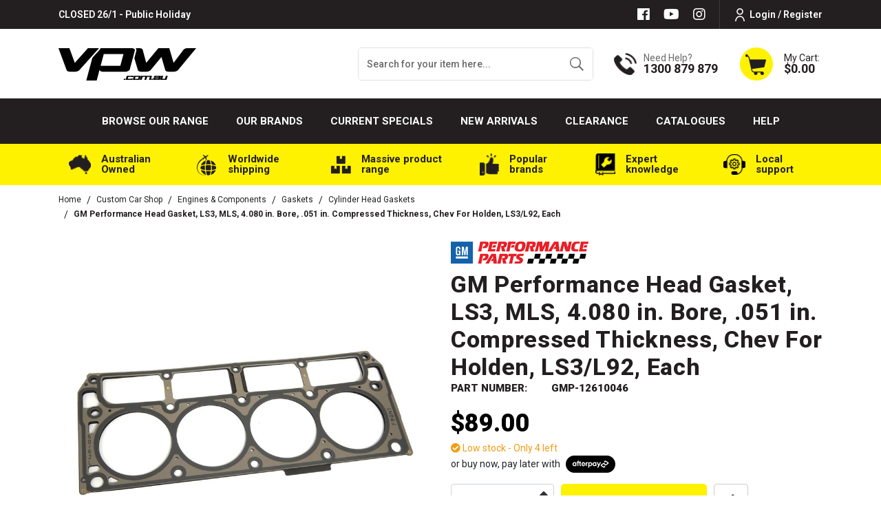

--- FILE ---
content_type: text/html; charset=utf-8
request_url: https://www.vpw.com.au/parts/GMP-12610046
body_size: 158345
content:
<!DOCTYPE html>
<html lang="en">
<head itemscope itemtype="https://schema.org/WebSite">
	<!-- <script src="//assets.findify.io/vpw-staging.com.au.min.js" async defer></script> -->
	<script src="//assets.findify.io/www.vpw.com.au.min.js" async defer></script>
	<meta http-equiv="Content-Type" content="text/html; charset=utf-8"/>
<meta http-equiv="x-ua-compatible" content="ie=edge">
<meta name="keywords" content="GM Performance,GM Performance Head Gasket, LS3, MLS, 4.080 in. Bore, .051 in. Compressed Thickness, Chev For Holden, LS3/L92, Each"/>
<meta name="description" content="GM Performance Head Gasket, LS3, MLS, 4.080 in. Bore, .051 in. Compressed Thickness, Chev For Holden, LS3/L92, Each - GM Performance"/>
<meta name="viewport" content="width=device-width, initial-scale=1, shrink-to-fit=no">
<meta name="csrf-token" content="0ea4caa00423467faff726354e02b9dd392b72cf,67164a3a5611265116fcdac2f98245fdf9be6686,1769342549"/>
<meta property="og:image" content="https://www.vpw.com.au/assets/full/GMP-12610046.jpg?20250607083525"/>
<meta property="og:title" content="GM Performance Head Gasket, LS3, MLS, 4.080 in. Bore, .051 in. Compressed Thickness, Chev For Holden, LS3/L92, Each"/>
<meta property="og:site_name" content="VPW"/>
<meta property="og:type" content="product"/>
<meta property="og:url" content="https://www.vpw.com.au/parts/GMP-12610046"/>
<meta property="og:description" content="GM Performance Head Gasket, LS3, MLS, 4.080 in. Bore, .051 in. Compressed Thickness, Chev For Holden, LS3/L92, Each - GM Performance"/>
<title itemprop='name'>GM Performance Head Gasket, LS3, MLS, 4.080 in. Bore, .051 in. Compressed Thickness, Chev For Holden, LS3/L92, Each</title>
<link rel="canonical" href="https://www.vpw.com.au/parts/GMP-12610046" itemprop="url"/>
<link rel="shortcut icon" href="/assets/favicon_logo.png?1769032899"/>
<!-- Neto Assets -->
<link rel="dns-prefetch preconnect" href="//assets.netostatic.com">
<link rel="dns-prefetch" href="//use.fontawesome.com">
<link rel="dns-prefetch" href="//google-analytics.com">
<link rel="stylesheet" type="text/css" href="https://use.fontawesome.com/releases/v5.7.2/css/all.css" media="all"/>
<link rel="stylesheet" type="text/css" href="https://cdn.neto.com.au/assets/neto-cdn/jquery_ui/1.12.1/jquery-ui.min.css" media="all"/>
<!--[if lte IE 8]>
	<script type="text/javascript" src="https://cdn.neto.com.au/assets/neto-cdn/html5shiv/3.7.0/html5shiv.js"></script>
	<script type="text/javascript" src="https://cdn.neto.com.au/assets/neto-cdn/respond.js/1.3.0/respond.min.js"></script>
<![endif]-->
<!-- Begin: Script 92 -->
<script src="https://js.stripe.com/v3/"></script>
<!-- End: Script 92 -->
<!-- Begin: Script 100 -->
<!-- Global site tag (gtag.js) - Google Analytics -->
<script async src="https://www.googletagmanager.com/gtag/js?id=UA-183810083-1"></script>


<!-- Global site tag (gtag.js) - Google Ads: 318329136 -->
<script async src="https://www.googletagmanager.com/gtag/js?id=AW-318329136"></script>
<script>
  window.dataLayer = window.dataLayer || [];
  function gtag(){dataLayer.push(arguments);}
  gtag('js', new Date());

  gtag('config', 'AW-318329136');
</script>

<!-- Global site tag (gtag.js) - Google Analytics -->
<script async src="https://www.googletagmanager.com/gtag/js?id=G-J8FJWQGLT8"></script>
<script>
  window.dataLayer = window.dataLayer || [];
  function gtag(){dataLayer.push(arguments);}
  gtag('js', new Date());

  gtag('config', 'G-J8FJWQGLT8');
</script>

<!-- End: Script 100 -->
<!-- Begin: Script 103 -->
<script id="mcjs">window.mc4neto={ty:!1};!function(c,h,i,m,p){m=c.createElement(h),p=c.getElementsByTagName(h)[0],m.async=1,m.src=i,p.parentNode.insertBefore(m,p)}(document,"script","https://app.mailchimpforneto.com/script/www.vpw.com.au-205/mc4neto.js");</script>
<!-- End: Script 103 -->
<!-- Begin: Script 110 -->
<!-- Global site tag (gtag.js) - Google Analytics -->
<script async src="https://www.googletagmanager.com/gtag/js?id=G-J8FJWQGLT8"></script>
<script>
  window.dataLayer = window.dataLayer || [];
  function gtag(){dataLayer.push(arguments);}
  gtag('js', new Date());
    gtag('config', 'G-J8FJWQGLT8', {
      send_page_view: false
    });
</script>
<!-- End: Script 110 -->
<!-- Begin: Script 113 -->
<script type="text/javascript">
    (function(c,l,a,r,i,t,y){
        c[a]=c[a]||function(){(c[a].q=c[a].q||[]).push(arguments)};
        t=l.createElement(r);t.async=1;t.src="https://www.clarity.ms/tag/"+i;
        y=l.getElementsByTagName(r)[0];y.parentNode.insertBefore(t,y);
    })(window, document, "clarity", "script", "mfegothgqk");
</script>
<!-- End: Script 113 -->
<!-- Begin: Script 114 -->
<!-- Google Tag Manager -->
<script>(function(w,d,s,l,i){w[l]=w[l]||[];w[l].push({'gtm.start':
new Date().getTime(),event:'gtm.js'});var f=d.getElementsByTagName(s)[0],
j=d.createElement(s),dl=l!='dataLayer'?'&l='+l:'';j.async=true;j.src=
'https://www.googletagmanager.com/gtm.js?id='+i+dl;f.parentNode.insertBefore(j,f);
})(window,document,'script','dataLayer','GTM-T9P7WL9');</script>
<!-- End Google Tag Manager -->

<!-- End: Script 114 -->
<!-- Begin: Script 115 -->
<meta name="facebook-domain-verification" content="kqu1d7hx8ku5wnszeyimh9ws2bog8n" />
<!-- End: Script 115 -->


	<link rel="preload" href="/assets/themes/2024-12-zellis/css/app.css?1769032899" as="style">
	<link rel="preload" href="/assets/themes/2024-12-zellis/css/style.css?1769032899" as="style">
	<link class="theme-selector" rel="stylesheet" href="/assets/themes/2024-12-zellis/css/app.css?1769032899" media="all" />
	<link rel="stylesheet" href="/assets/themes/2024-12-zellis/css/style.css?1769032899" media="all" />
	<script src="https://cdn.jsdelivr.net/npm/@splidejs/splide@4.1.3/dist/js/splide.min.js"></script>
	<script src="https://cdn.jsdelivr.net/npm/vue@2.6.14"></script>
	<script src="https://unpkg.com/vue@3.2.36/dist/vue.global.prod.js"></script>
<meta name="google-site-verification" content="hdf3xPY0mbyJIoR59PUHPx2AATOzQr5RQsdvsXYk210" />
<!-- Start VWO Async SmartCode -->
<link rel="preconnect" href="https://dev.visualwebsiteoptimizer.com" />
<script type='text/javascript' id='vwoCode'>
window._vwo_code || (function() {
var account_id=892663,
version=2.1,
settings_tolerance=2000,
hide_element='body',
hide_element_style = 'opacity:0 !important;filter:alpha(opacity=0) !important;background:none !important',
/* DO NOT EDIT BELOW THIS LINE */
f=false,w=window,d=document,v=d.querySelector('#vwoCode'),cK='_vwo_'+account_id+'_settings',cc={};try{var c=JSON.parse(localStorage.getItem('_vwo_'+account_id+'_config'));cc=c&&typeof c==='object'?c:{}}catch(e){}var stT=cc.stT==='session'?w.sessionStorage:w.localStorage;code={use_existing_jquery:function(){return typeof use_existing_jquery!=='undefined'?use_existing_jquery:undefined},library_tolerance:function(){return typeof library_tolerance!=='undefined'?library_tolerance:undefined},settings_tolerance:function(){return cc.sT||settings_tolerance},hide_element_style:function(){return'{'+(cc.hES||hide_element_style)+'}'},hide_element:function(){if(performance.getEntriesByName('first-contentful-paint')[0]){return''}return typeof cc.hE==='string'?cc.hE:hide_element},getVersion:function(){return version},finish:function(e){if(!f){f=true;var t=d.getElementById('_vis_opt_path_hides');if(t)t.parentNode.removeChild(t);if(e)(new Image).src='https://dev.visualwebsiteoptimizer.com/ee.gif?a='+account_id+e}},finished:function(){return f},addScript:function(e){var t=d.createElement('script');t.type='text/javascript';if(e.src){t.src=e.src}else{t.text=e.text}d.getElementsByTagName('head')[0].appendChild(t)},load:function(e,t){var i=this.getSettings(),n=d.createElement('script'),r=this;t=t||{};if(i){n.textContent=i;d.getElementsByTagName('head')[0].appendChild(n);if(!w.VWO||VWO.caE){stT.removeItem(cK);r.load(e)}}else{var o=new XMLHttpRequest;o.open('GET',e,true);o.withCredentials=!t.dSC;o.responseType=t.responseType||'text';o.onload=function(){if(t.onloadCb){return t.onloadCb(o,e)}if(o.status===200){_vwo_code.addScript({text:o.responseText})}else{_vwo_code.finish('&e=loading_failure:'+e)}};o.onerror=function(){if(t.onerrorCb){return t.onerrorCb(e)}_vwo_code.finish('&e=loading_failure:'+e)};o.send()}},getSettings:function(){try{var e=stT.getItem(cK);if(!e){return}e=JSON.parse(e);if(Date.now()>e.e){stT.removeItem(cK);return}return e.s}catch(e){return}},init:function(){if(d.URL.indexOf('__vwo_disable__')>-1)return;var e=this.settings_tolerance();w._vwo_settings_timer=setTimeout(function(){_vwo_code.finish();stT.removeItem(cK)},e);var t;if(this.hide_element()!=='body'){t=d.createElement('style');var i=this.hide_element(),n=i?i+this.hide_element_style():'',r=d.getElementsByTagName('head')[0];t.setAttribute('id','_vis_opt_path_hides');v&&t.setAttribute('nonce',v.nonce);t.setAttribute('type','text/css');if(t.styleSheet)t.styleSheet.cssText=n;else t.appendChild(d.createTextNode(n));r.appendChild(t)}else{t=d.getElementsByTagName('head')[0];var n=d.createElement('div');n.style.cssText='z-index: 2147483647 !important;position: fixed !important;left: 0 !important;top: 0 !important;width: 100% !important;height: 100% !important;background: white !important;';n.setAttribute('id','_vis_opt_path_hides');n.classList.add('_vis_hide_layer');t.parentNode.insertBefore(n,t.nextSibling)}var o='https://dev.visualwebsiteoptimizer.com/j.php?a='+account_id+'&u='+encodeURIComponent(d.URL)+'&vn='+version;if(w.location.search.indexOf('_vwo_xhr')!==-1){this.addScript({src:o})}else{this.load(o+'&x=true')}}};w._vwo_code=code;code.init();})();
</script>
<!-- End VWO Async SmartCode -->

<script type="application/ld+json">
{
	"@context": "https://schema.org",
	"@type": "AutoPartsStore",
	"name": "VPW Australia",
	"address": {
		"@type": "PostalAddress",
		"streetAddress": "122-128 Cooper St",
		"addressLocality": "Epping",
		"addressRegion": "VIC",
		"postalCode": "3076"
	},
	"image": "https://www.vpw.com.au/assets/website_logo.png",
	"email": "sales@vpw.com.au",
	"telePhone": " 1300 879 879",
	"url": "https://www.vpw.com.au/",
	"openingHours": "Mo,Tu,We,Th,Fr 08:00-17:00",
	"openingHoursSpecification": [ {
		"@type": "OpeningHoursSpecification",
		"dayOfWeek": [
			"Monday",
			"Tuesday",
			"Wednesday",
			"Thursday",
			"Friday"
		],
		"opens": "08:30",
		"closes": "17:00"
	} ],
	"geo": {
		"@type": "GeoCoordinates",
		"latitude": "37.6509148",
		"longitude": "145.0170606"
	},
	"priceRange":"$"

}
</script>
	<link rel="stylesheet" href="/assets/themes/2024-12-zellis/css/slick-theme.css?1769032899" media="all" />
	<link rel="stylesheet" href="/assets/themes/2024-12-zellis/css/slick.css?1769032899" media="all" />
</head>
<body id="n_product" class="n_2024-12-zellis">
	
	<a href="#main-content" class="sr-only sr-only-focusable">Skip to main content</a>
	<header class="wrapper-header" id="dah_header" aria-label="Header container">
		<div class="header-top-section ">
			<div class="container">
				<div
					class="row mx-0 align-items-center justify-content-lg-between justify-content-center">
					<div>
						<p class="m-0">CLOSED 26/1 - Public Holiday</p>
					</div>
					<div class="d-none d-lg-flex align-items-center justify-content-end">
						<ul class="nav list-social justify-content-center justify-content-md-start" itemscope
							itemtype="https://schema.org/Organization" role="contentinfo" aria-label="Social media">
							<meta itemprop="url" content="https://www.vpw.com.au" />
							<meta itemprop="logo" content="https://www.vpw.com.au/assets/website_logo.png" />
							<meta itemprop="name" content="VPW Australia" />
							<li class="nav-item"><a itemprop="sameAs" href="https://www.facebook.com/VPWAustralia"
									target="_blank" title="VPW Australia on Facebook" rel="noopener"><i
										class="fab fa-facebook" aria-hidden="true"></i><span
										class="sr-only">Facebook</span></a></li>
							<li class="nav-item"><a itemprop="sameAs" href="https://www.youtube.com/user/VPWAustralia"
									target="_blank" title="VPW Australia on Youtube" rel="noopener"><i
										class="fab fa-youtube" aria-hidden="true"></i><span
										class="sr-only">Youtube</span></a></li>
							<li class="nav-item"><a itemprop="sameAs" href="https://www.instagram.com/vpwaustralia/?hl=en"
									target="_blank" title="VPW Australia on Instagram" rel="noopener"><i
										class="fab fa-instagram" aria-hidden="true"></i><span
										class="sr-only">Instagram</span></a></li>
							</ul>
						<ul class="nav dah_loginbtn">
							<span nloader-content-id="-dcZA9Gb60dN5awvu1UMma8_qZRTh3syggQAuZh80cM4aRuy77rwMz-AvD2G3RY79UGsf-03B6tEwCHzjdbuxA" nloader-content="[base64]" nloader-data="UQpm86FOYukobvOKiolIM0dSpgElLI4WShW5BVheS2c"></span></ul>
					</div>
				</div>
			</div>
		</div>
		<div class="container logo-section">
			<div class="row align-items-center">
				<div class="col-12 col-md-3 col-xl-4 wrapper-logo text-center text-md-left">
					<a href="https://www.vpw.com.au" title="VPW Australia">
						<img loading="lazy" width="200px" height="50px" class="logo img-fluid" src="/assets/themes/2024-12-zellis/images/web_black.png?1769032899"
							alt="VPW Australia logo" />
					</a>
				</div>
				<div
					class="d-none d-md-flex align-items-center justify-content-end col-12 col-md-9 col-xl-8 text-right">
					<div class="header-search pt-2 pt-md-0">
						<form name="productsearch" method="get" action="/" role="search" aria-label="Product search">
							<input type="hidden" name="rf" value="kw" />
							<div class="input-group">
								<input class="form-control ajax_search border-0"
									value="" id="name_search1"
									autocomplete="off" name="kw" type="search" aria-label="Input search"
									placeholder="Search for your item here..." />
								<div class="input-group-append">
									<button type="submit" value="Search" class="btn border-0 btn-outline-secondary"
										aria-label="Search site"><img loading="lazy" width="23px" height="23px" class="img-fluid"
											src="/assets/themes/2024-12-zellis/images/hsearch-icon.png?1769032899"
											alt="Cart Icon"></button>
								</div>
							</div>
						</form>
					</div>
					<div class="dah_hcall d-none d-xl-flex">
						<a href="tel:1300 879 879" class="d-flex align-items-center">
							<div><img loading="lazy" width="33px" height="34px" class="img-fluid" src="/assets/themes/2024-12-zellis/images/hcall-icon.png?1769032899" alt="Cart Icon">
							</div>
							<div class="d-flex flex-column text-left">
								<p class="m-0">Need Help?</p>
								<h3 class="m-0">1300 879 879</h3>
							</div>
						</a>
					</div>
					<div class="dah_hcall dah_hstickymyacct d-none">
						<a class="btn btn-primary d-flex align-items-center font-weight-bold text-uppercase"
							href="https://www.vpw.com.au/_myacct" rel="noindex, nofollow" title="My Account"><img loading="lazy" width="18px" height="22px" class="img-fluid"
								src="/assets/themes/2024-12-zellis/images/huser-icon.png?1769032899" alt="User icon"><span>My
								Account</span></a>
					</div>
					<div id="header-cart" class="btn-group" role="group">
						<a href="https://www.vpw.com.au/_mycart?tkn=cart&ts=1769339022150134" rel="noindex, nofollow" class="d-flex align-items-center dropdown-toggle"
							id="cartcontentsheader" data-toggle="dropdown" aria-haspopup="true" aria-expanded="false"
							aria-label="Shopping cart dropdown">
							<div><img loading="lazy" width="51px" height="51px" class="img-fluid" src="/assets/themes/2024-12-zellis/images/hcart-icon.png?1769032899" alt="Cart Icon">
							</div>
							<div class="d-flex flex-column text-left">
								<span>My Cart:</span>
								<span rel="a2c_sub_total" id="header-subtotal">$0.00</span>
							</div>
						</a>
						<ul class="dropdown-menu dropdown-menu-right float-right">
							<li class="box" id="neto-dropdown">
								<div class="body" id="cartcontents"></div>
								<div class="footer"></div>
							</li>
						</ul>
					</div>
				</div>
			</div>
		</div>

		<div class="mainmenu-section">
			<div class="container">
				<nav class="navbar navbar-expand-md p-0">
					<div class="d-block d-lg-none dah_mobmenu w-100">
						<ul class="nav navbar d-flex d-lg-none align-items-center mb-0">
							<li class="nav-item d-flex align-items-center" id="mvpmainwidth">
								<a data-toggle="collapse" href="#navbarMainMenu" role="button" aria-expanded="false" aria-controls="navbarMainMenu" class="nav-link text-white text-right ml-0 mr-3">
									<i class="fa fa-bars"></i>
								</a>
								<a href="https://www.vpw.com.au" title="VPW Australia">
									<img loading="lazy" width="130px" height="30px" class="logo img-fluid" src="/assets/themes/2024-12-zellis/images/web_white.png?1769032899"
										alt="VPW Australia logo" />
								</a>
							</li>
							<li class="nav-item">
								<a data-toggle="collapse" href="#Searchbarmob" role="button" aria-expanded="false"
									aria-controls="Searchbarmob" class="nav-link text-white text-right">
									<i class="fa fa-search"></i>
								</a>
							</li>
							<li class="nav-item">
								<a href="https://www.vpw.com.au/_myacct" rel="noindex, nofollow" class="nav-link text-white text-right">
									<i class="fa fa-user-circle"></i>
								</a>
							</li>
							<li class="nav-item">
								<a href="https://www.vpw.com.au/_mycart?ts=1769339022426007" rel="noindex, nofollow" class="nav-link text-white text-right">
									<i class="fa fa-shopping-cart"></i>
								</a>
							</li>
						</ul>
						<div class="collapse navbar-collapse p-0" id="Searchbarmob" data-parent=".mainmenu-section">
								<form name="productsearch" method="get" action="/" class="d-lg-none" role="search"
								aria-label="Product search">
								<input type="hidden" name="rf" value="kw" />
								<div class="input-group">
									<input class="form-control border-0 ajax_search" style="border-radius: 0;"
										value=""
										id="name_search1" autocomplete="off" name="kw" type="search"
										aria-label="Input search" placeholder="Search for your item here…" />
									<div class="input-group-append">
										<button type="submit" value="Search" class="btn btn-primary"
											aria-label="Search site"><i class="fa fa-search"></i></button>
									</div>
								</div>
							</form>
						</div>
					</div>
					<div class="collapse navbar-collapse" id="navbarMainMenu" data-parent=".mainmenu-section">
						
						<ul class="navbar-nav mx-auto dah-hmainmenu d-none d-lg-flex" role="navigation" aria-label="Main menu">
							<!-- Home icon -->
							<!-- <li class="nav-item navli-home">
								<a href="/" class="nav-link"><img loading="lazy" width="27px" height="34px" class="img-fluid" src="/assets/themes/2024-12-zellis/images/menu-home-icon.png?1769032899"
										alt="home icon"></a>
							</li> -->

							<!-- =========================tablet-browse====================== -->
							<li class="nav-item navitem-cat dropdown position-static mvp-bro-tablet">
								<a onclick="$('#mvp-tab-menu').toggle();" href=" javascript:;" class="nav-link ">Browse our Range</a>
									<div id="mvp-tab-menu" class="burger-menu mmm dropdown-menu">
										<div class="">
											<ul class="nav navbar-nav">
												
													<ul class="nav navbar-nav flex-column">
														<li class="dropdown dropdown-hover">
															<a href="javascript:;" class="dropdown-toggle dah_subcat">Automotive<span><i class="fa fa-plus"></i></span></a><a href="https://www.vpw.com.au/automotive/">View All</a>
															<ul class="nav navbar-nav flex-column hidden"><li class="dropdown dropdown-hover"> <a
																		href="javascript:;" class="dropdown-toggle dah_subcat" >Brake Systems <span><i class="fa fa-plus"></i></span></a><a href="https://www.vpw.com.au/automotive/brake-system/">View All</a><ul class="nav navbar-nav flex-column hidden">
																		<li class=""> <a href="javascript:;"
																		class="dah_subcat nuhover dropdown-toggle">Brake Boosters
																		<span><i
																				class="fa fa-plus"></i></span></a><a href="https://www.vpw.com.au/automotive/brake-system/brake-boosters/">View All</a><ul class="nav navbar-nav flex-column hidden">
																		<li><a href="https://www.vpw.com.au/automotive/brake-system/brake-boosters/11/">11"</a></li><li><a href="https://www.vpw.com.au/automotive/brake-system/brake-boosters/7/">7"</a></li><li><a href="https://www.vpw.com.au/automotive/brake-system/brake-boosters/8/">8"</a></li><li><a href="https://www.vpw.com.au/automotive/brake-system/brake-boosters/9/">9"</a></li>
																	</ul>
																	</li><li class=""> <a href="https://www.vpw.com.au/automotive/brake-system/brake-cables/"
																		class="nuhover dropdown-toggle">Brake Cables
																		</a></li><li class=""> <a href="https://www.vpw.com.au/automotive/brake-system/brake-hoses/"
																		class="nuhover dropdown-toggle">Brake Hoses
																		</a></li><li class=""> <a href="https://www.vpw.com.au/automotive/brake-system/brake-hub-assemblies/"
																		class="nuhover dropdown-toggle">Brake Hub Assemblies
																		</a></li><li class=""> <a href="javascript:;"
																		class="dah_subcat nuhover dropdown-toggle">Brake Kits
																		<span><i
																				class="fa fa-plus"></i></span></a><a href="https://www.vpw.com.au/automotive/brake-system/brake-kits/">View All</a><ul class="nav navbar-nav flex-column hidden">
																		<li><a href="https://www.vpw.com.au/automotive/brake-system/brake-kit-hardware/">Brake Kit Hardware</a></li><li><a href="https://www.vpw.com.au/automotive/brake-system/brake-kits/carbon-rear-brake-kits/">Carbon Rear Brake Kits</a></li><li><a href="https://www.vpw.com.au/automotive/brake-system/brake-kits/classic-series-dynalite/">Classic Series Dynalite</a></li>
																	</ul>
																	</li><li class=""> <a href="javascript:;"
																		class="dah_subcat nuhover dropdown-toggle">Brake Line
																		<span><i
																				class="fa fa-plus"></i></span></a><a href="https://www.vpw.com.au/automotive/brake-system/brake-line/">View All</a><ul class="nav navbar-nav flex-column hidden">
																		<li><a href="https://www.vpw.com.au/automotive/brake-system/brake-line/adr-compliant-brake-line/">ADR Compliant Brake Line</a></li>
																	</ul>
																	</li><li class=""> <a href="https://www.vpw.com.au/automotive/brake-system/brake-pads/"
																		class="nuhover dropdown-toggle">Brake Pads
																		</a></li><li class=""> <a href="javascript:;"
																		class="dah_subcat nuhover dropdown-toggle">Calipers
																		<span><i
																				class="fa fa-plus"></i></span></a><a href="https://www.vpw.com.au/automotive/brake-system/calipers/">View All</a><ul class="nav navbar-nav flex-column hidden">
																		<li><a href="https://www.vpw.com.au/automotive/brake-system/calipers/caliper-bolts-pins/">Caliper Bolts & Pins</a></li><li><a href="https://www.vpw.com.au/automotive/brake-system/calipers/caliper-kits-with-pads/">Caliper Kits with Pads</a></li><li><a href="https://www.vpw.com.au/automotive/brake-system/caliper-replacement-parts/">Caliper Replacement Parts</a></li><li><a href="https://www.vpw.com.au/automotive/brake-system/calipers/calipers-rebuild-kits/">Calipers & Rebuild Kits</a></li><li><a href="https://www.vpw.com.au/automotive/brake-system/calipers/d52-dual-piston-calipers/">D52 Dual Piston Calipers</a></li><li><a href="https://www.vpw.com.au/automotive/brake-system/calipers/dynalite-series/">Dynalite Series</a></li><li><a href="https://www.vpw.com.au/automotive/brake-system/calipers/dynapro-dust-boot-calipers/">Dynapro Dust-Boot Calipers</a></li><li><a href="https://www.vpw.com.au/automotive/brake-system/calipers/dynapro-radial-mount-calipers/">Dynapro Radial Mount Calipers</a></li><li><a href="https://www.vpw.com.au/automotive/brake-system/calipers/forged-dynalite-calipers/">Forged Dynalite Calipers</a></li><li><a href="https://www.vpw.com.au/automotive/brake-system/calipers/narrow-dynalite/">Narrow Dynalite</a></li><li><a href="https://www.vpw.com.au/automotive/brake-system/calipers/narrow-dynapro-lug-mount-calipers/">Narrow Dynapro Lug Mount Calipers</a></li><li><a href="https://www.vpw.com.au/automotive/brake-system/calipers/replacement-components/">Replacement Components</a></li><li><a href="https://www.vpw.com.au/automotive/brake-system/calipers/tx6r-forged-radial-mount/">TX6R Forged Radial Mount</a></li>
																	</ul>
																	</li><li class=""> <a href="https://www.vpw.com.au/automotive/brake-system/hydraulic-handbrake/"
																		class="nuhover dropdown-toggle">Hydraulic Handbrake
																		</a></li><li class=""> <a href="javascript:;"
																		class="dah_subcat nuhover dropdown-toggle">Line Locks
																		<span><i
																				class="fa fa-plus"></i></span></a><a href="https://www.vpw.com.au/automotive/brake-system/line-locks/">View All</a><ul class="nav navbar-nav flex-column hidden">
																		<li><a href="https://www.vpw.com.au/automotive/brake-system/line-locks/line-lock-accessories/">Line Lock Accessories</a></li><li><a href="https://www.vpw.com.au/automotive/brake-system/line-locks/universal-burnout-kit/">Universal Burnout Kit</a></li>
																	</ul>
																	</li><li class=""> <a href="javascript:;"
																		class="dah_subcat nuhover dropdown-toggle">Master Cylinders
																		<span><i
																				class="fa fa-plus"></i></span></a><a href="https://www.vpw.com.au/automotive/brake-system/master-cylinders/">View All</a><ul class="nav navbar-nav flex-column hidden">
																		<li><a href="https://www.vpw.com.au/automotive/brake-system/master-cylinders/aluminium-tandem-master-cylinder/">Aluminium Tandem Master Cylinder</a></li><li><a href="https://www.vpw.com.au/automotive/brake-system/master-cylinders/combination-remote-master-cylinder/">Combination Remote Master Cylinder</a></li><li><a href="https://www.vpw.com.au/automotive/brake-system/master-cylinders/compact-remote-master-cylinders/">Compact Remote Master Cylinders</a></li><li><a href="https://www.vpw.com.au/automotive/brake-system/master-cylinders/gs-compact-remote-master-cylinder/">GS Compact Remote Master Cylinder</a></li><li><a href="https://www.vpw.com.au/automotive/brake-system/master-cylinders/high-volume-master-cylinder/">High Volume Master Cylinder</a></li><li><a href="https://www.vpw.com.au/automotive/brake-system/master-cylinders/kart-master-cylinder/">Kart Master Cylinder</a></li><li><a href="https://www.vpw.com.au/automotive/brake-system/master-cylinders/master-cylinders-rebuild-kits/">Master Cylinders & Rebuild Kits</a></li><li><a href="https://www.vpw.com.au/automotive/brake-system/master-cylinders/proflow-master-cylinders/">Proflow Master Cylinders</a></li><li><a href="https://www.vpw.com.au/automotive/brake-system/master-cylinders/remote-master-cylinder-reservoirs/">Remote Master Cylinder Reservoirs</a></li><li><a href="https://www.vpw.com.au/automotive/brake-system/master-cylinders/slave-cylinder/">Slave Cylinder</a></li><li><a href="https://www.vpw.com.au/automotive/brake-system/master-cylinders/tandem-master-cylinder/">Tandem Master Cylinder</a></li>
																	</ul>
																	</li><li class=""> <a href="javascript:;"
																		class="dah_subcat nuhover dropdown-toggle">Pedals
																		<span><i
																				class="fa fa-plus"></i></span></a><a href="https://www.vpw.com.au/automotive/brake-system/pedals/">View All</a><ul class="nav navbar-nav flex-column hidden">
																		<li><a href="https://www.vpw.com.au/automotive/brake-system/pedals/balance-bar-replacement/">Balance Bar Replacement</a></li><li><a href="https://www.vpw.com.au/automotive/brake-system/pedals/clutch-pedal-kit/">Clutch Pedal Kit</a></li><li><a href="https://www.vpw.com.au/automotive/brake-system/pedals/floor-mount-pedal-assembly/">Floor Mount Pedal Assembly</a></li><li><a href="https://www.vpw.com.au/automotive/brake-system/pedals/rev-swing-mount-triple-mc-w-balance-bar/">Rev Swing Mount Triple MC w/ Balance Bar</a></li>
																	</ul>
																	</li><li class=""> <a href="javascript:;"
																		class="dah_subcat nuhover dropdown-toggle">Proportioning & Pressure Valves
																		<span><i
																				class="fa fa-plus"></i></span></a><a href="https://www.vpw.com.au/automotive/brake-system/proportioning-pressure-valves/">View All</a><ul class="nav navbar-nav flex-column hidden">
																		<li><a href="https://www.vpw.com.au/automotive/brake-system/proportioning-pressure-valves/accessories/">Accessories</a></li><li><a href="https://www.vpw.com.au/automotive/brake-system/proportioning-pressure-valves/brake-proportioning-valves/">Brake Proportioning Valves</a></li><li><a href="https://www.vpw.com.au/automotive/brake-system/proportioning-pressure-valves/residual-pressure-valve/">Residual Pressure Valve</a></li>
																	</ul>
																	</li><li class=""> <a href="javascript:;"
																		class="dah_subcat nuhover dropdown-toggle">Rotors
																		<span><i
																				class="fa fa-plus"></i></span></a><a href="https://www.vpw.com.au/automotive/brake-system/rotors/">View All</a><ul class="nav navbar-nav flex-column hidden">
																		<li><a href="https://www.vpw.com.au/automotive/brake-system/rotors/rotor-adapters/">Rotor Adapters</a></li><li><a href="https://www.vpw.com.au/automotive/brake-system/rotors/rotor-bolts/">Rotor Bolts</a></li><li><a href="https://www.vpw.com.au/automotive/brake-system/rotors/rotor-hats/">Rotor Hats</a></li>
																	</ul>
																	</li><li class=""> <a href="javascript:;"
																		class="dah_subcat nuhover dropdown-toggle">Vacuum Pumps & Reservoirs
																		<span><i
																				class="fa fa-plus"></i></span></a><a href="https://www.vpw.com.au/automotive/brake-system/vacuum-pumps-reservoirs/">View All</a><ul class="nav navbar-nav flex-column hidden">
																		<li><a href="https://www.vpw.com.au/automotive/brake-system/vacuum-pumps-reservoirs/electric-vacuum-pump-kit/">Electric Vacuum Pump Kit</a></li><li><a href="https://www.vpw.com.au/automotive/brake-system/vacuum-pumps-reservoirs/vacuum-canister/">Vacuum Canister</a></li><li><a href="https://www.vpw.com.au/automotive/brake-system/vacuum-pumps-reservoirs/vacuum-pump-replacement-components/">Vacuum Pump Replacement Components</a></li><li><a href="https://www.vpw.com.au/automotive/brake-system/vacuum-pumps-reservoirs/vacuum-reservoir-tank/">Vacuum Reservoir Tank</a></li>
																	</ul>
																	</li>
																	</ul>
																	</li><li class="dropdown dropdown-hover"> <a
																		href="javascript:;" class="dropdown-toggle dah_subcat" >Chassis & Fabrication <span><i class="fa fa-plus"></i></span></a><a href="https://www.vpw.com.au/automotive/chassis-fabrication">View All</a><ul class="nav navbar-nav flex-column hidden">
																		<li class=""> <a href="javascript:;"
																		class="dah_subcat nuhover dropdown-toggle">Chassis
																		<span><i
																				class="fa fa-plus"></i></span></a><a href="https://www.vpw.com.au/automotive/chassis-fabrication/chassis">View All</a><ul class="nav navbar-nav flex-column hidden">
																		<li><a href="https://www.vpw.com.au/automotive/chassis-suspension/bonnet-hinge-kits/">Bonnet Hinge Kits</a></li><li><a href="https://www.vpw.com.au/automotive/chassis-suspension/boot-hinge-kits/">Boot Hinge Kits</a></li><li><a href="https://www.vpw.com.au/automotive/chassis-suspension/bump-steer-kits-and-components/">Bump Steer Kits and Components</a></li><li><a href="https://www.vpw.com.au/automotive/chassis-suspension/driveshaft-loops/">Driveshaft Loops</a></li><li><a href="https://www.vpw.com.au/automotive/chassis-suspension/engine-mounting/">Engine Mounting</a></li><li><a href="https://www.vpw.com.au/automotive/chassis-suspension/frame-rails/">Frame Rails</a></li><li><a href="https://www.vpw.com.au/automotive/chassis-suspension/k-member-support-brace/">K-Member & Support Brace</a></li><li><a href="https://www.vpw.com.au/automotive/chassis-suspension/strut-tower-bracing/">Strut Tower Bracing</a></li><li><a href="https://www.vpw.com.au/automotive/chassis-suspension/transmission-mounting/">Transmission Mounting</a></li>
																	</ul>
																	</li><li class=""> <a href="javascript:;"
																		class="dah_subcat nuhover dropdown-toggle">Fabrication
																		<span><i
																				class="fa fa-plus"></i></span></a><a href="https://www.vpw.com.au/automotive/fabrication/">View All</a><ul class="nav navbar-nav flex-column hidden">
																		<li><a href="https://www.vpw.com.au/automotive/fabrication/brackets-tabs/">Brackets & Tabs</a></li><li><a href="https://www.vpw.com.au/automotive/fabrication/fabricated-components/">Fabricated Components</a></li><li><a href="https://www.vpw.com.au/automotive/fabrication/gaffers-tape/">Gaffers Tape</a></li><li><a href="https://www.vpw.com.au/automotive/fabrication/weld-bungs-caps/">Weld Bungs & Caps</a></li>
																	</ul>
																	</li>
																	</ul>
																	</li><li class="dropdown dropdown-hover"> <a
																		href="javascript:;" class="dropdown-toggle dah_subcat" >Consumables <span><i class="fa fa-plus"></i></span></a><a href="https://www.vpw.com.au/automotive/consumables">View All</a><ul class="nav navbar-nav flex-column hidden">
																		<li class=""> <a href="https://www.vpw.com.au/custom-car-shop/consumables/adhesive/"
																		class="nuhover dropdown-toggle">Adhesive
																		</a></li><li class=""> <a href="https://www.vpw.com.au/automotive/oils-additives/grease/"
																		class="nuhover dropdown-toggle">Automotive Grease
																		</a></li><li class=""> <a href="javascript:;"
																		class="dah_subcat nuhover dropdown-toggle">Cleaners & Degreasers
																		<span><i
																				class="fa fa-plus"></i></span></a><a href="https://www.vpw.com.au/custom-car-shop/consumables/cleaners-degreasers/">View All</a><ul class="nav navbar-nav flex-column hidden">
																		<li><a href="https://www.vpw.com.au/custom-car-shop/consumables/cleaners-degreasers/part-cleaners-degreasers/">Part Cleaners & Degreasers</a></li><li><a href="https://www.vpw.com.au/custom-car-shop/consumables/hand-cleaner/">Hand Cleaner</a></li>
																	</ul>
																	</li><li class=""> <a href="javascript:;"
																		class="dah_subcat nuhover dropdown-toggle">Fluids
																		<span><i
																				class="fa fa-plus"></i></span></a><a href="https://www.vpw.com.au/custom-car-shop/consumables/fluids/">View All</a><ul class="nav navbar-nav flex-column hidden">
																		<li><a href="https://www.vpw.com.au/automotive/oils-additives/brake-fluid/">Brake Fluid</a></li><li><a href="https://www.vpw.com.au/automotive/oils-additives/hydraulics/">Hydraulic Fluids</a></li><li><a href="https://www.vpw.com.au/custom-car-shop/consumables/fluids/power-steering-fluid/">Power Steering Fluid</a></li><li><a href="https://www.vpw.com.au/automotive/oils-additives/suspension-products/">Suspension Fluids</a></li><li><a href="https://www.vpw.com.au/automotive/oils-additives/transmission-fluids/">Transmission Fluids</a></li><li><a href="https://www.vpw.com.au/custom-car-shop/consumables/fluids/treatment-fluids/">Treatment Fluids</a></li>
																	</ul>
																	</li><li class=""> <a href="https://www.vpw.com.au/custom-car-shop/consumables/marking-compound/"
																		class="nuhover dropdown-toggle">Marking Compound
																		</a></li><li class=""> <a href="javascript:;"
																		class="dah_subcat nuhover dropdown-toggle">Oils & Additives
																		<span><i
																				class="fa fa-plus"></i></span></a><a href="https://www.vpw.com.au/automotive/oils-additives/">View All</a><ul class="nav navbar-nav flex-column hidden">
																		<li><a href="https://www.vpw.com.au/automotive/oils-additives/engine-oil/">Engine Oil</a></li><li><a href="https://www.vpw.com.au/automotive/oils-additives/engine-oil-additives/">Engine Oil Additives</a></li><li><a href="https://www.vpw.com.au/automotive/oils-additives/fuel-treatments/">Fuel Treatments</a></li><li><a href="https://www.vpw.com.au/automotive/oils-additives/gear-oil/">Gear Oil</a></li><li><a href="https://www.vpw.com.au/automotive/oils-additives/problem-solvers-utility-lubricants/">Problem Solvers & Utility Lubricants</a></li>
																	</ul>
																	</li><li class=""> <a href="https://www.vpw.com.au/automotive/paint/"
																		class="nuhover dropdown-toggle">Paint
																		</a></li><li class=""> <a href="javascript:;"
																		class="dah_subcat nuhover dropdown-toggle">Race Fuel
																		<span><i
																				class="fa fa-plus"></i></span></a><a href="https://www.vpw.com.au/automotive/race-fuel/">View All</a><ul class="nav navbar-nav flex-column hidden">
																		<li><a href="https://www.vpw.com.au/automotive/race-fuel/e85/">E85</a></li><li><a href="https://www.vpw.com.au/automotive/race-fuel/methanol/">Methanol</a></li><li><a href="https://www.vpw.com.au/automotive/race-fuel/unleaded/">Unleaded</a></li>
																	</ul>
																	</li><li class=""> <a href="https://www.vpw.com.au/automotive/consumables/sealants/"
																		class="nuhover dropdown-toggle">Sealants
																		</a></li><li class=""> <a href="https://www.vpw.com.au/custom-car-shop/consumables/thread-locker/"
																		class="nuhover dropdown-toggle">Thread Locker
																		</a></li><li class=""> <a href="https://www.vpw.com.au/custom-car-shop/consumables/valve-lapping-compound/"
																		class="nuhover dropdown-toggle">Valve/Lapping Compound
																		</a></li><li class=""> <a href="javascript:;"
																		class="dah_subcat nuhover dropdown-toggle">Vehicle Detailing
																		<span><i
																				class="fa fa-plus"></i></span></a><a href="https://www.vpw.com.au/automotive/oils-additives/car-care/">View All</a><ul class="nav navbar-nav flex-column hidden">
																		<li><a href="https://www.vpw.com.au/custom-car-shop/consumables/car-care/wash-wax-polish/">Wash, Wax & Polish</a></li><li><a href="https://www.vpw.com.au/custom-car-shop/consumables/car-care/wheel-tyre-trim/">Wheel, Tyre & Trim</a></li><li><a href="https://www.vpw.com.au/custom-car-shop/consumables/car-care/interior-cleaning/">Interior Cleaning</a></li><li><a href="https://www.vpw.com.au/custom-car-shop/consumables/car-care/glass-cleaning/">Glass Cleaning</a></li>
																	</ul>
																	</li>
																	</ul>
																	</li><li class="dropdown dropdown-hover"> <a
																		href="javascript:;" class="dropdown-toggle dah_subcat" >Cooling & Air Conditioning <span><i class="fa fa-plus"></i></span></a><a href="https://www.vpw.com.au/automotive/cooling-air-conditioning">View All</a><ul class="nav navbar-nav flex-column hidden">
																		<li class=""> <a href="javascript:;"
																		class="dah_subcat nuhover dropdown-toggle">Air Conditioning
																		<span><i
																				class="fa fa-plus"></i></span></a><a href="https://www.vpw.com.au/automotive/air-conditioning/">View All</a><ul class="nav navbar-nav flex-column hidden">
																		<li><a href="https://www.vpw.com.au/automotive/air-conditioning/air-conditioning-compressors/">Air Conditioning Compressors</a></li><li><a href="https://www.vpw.com.au/custom-car-shop/cooling-air-conditioning/air-conditioning/a-c-compressor-conversion-kits/">A/C Compressor Conversion Kits</a></li><li><a href="https://www.vpw.com.au/custom-car-shop/cooling-air-conditioning/air-conditioning/air-conditioning-brackets/">A/C Brackets</a></li><li><a href="https://www.vpw.com.au/custom-car-shop/cooling-air-conditioning/air-conditioning/air-conditioning-systems/">Air Conditioning Systems</a></li><li><a href="https://www.vpw.com.au/custom-car-shop/cooling-air-conditioning/air-conditioning/heater-components/">Heater Components</a></li>
																	</ul>
																	</li><li class=""> <a href="javascript:;"
																		class="dah_subcat nuhover dropdown-toggle">Appearance
																		<span><i
																				class="fa fa-plus"></i></span></a><a href="https://www.vpw.com.au/automotive/appearance/">View All</a><ul class="nav navbar-nav flex-column hidden">
																		<li><a href="https://www.vpw.com.au/automotive/appearance/washer-tanks/">Washer Tanks</a></li>
																	</ul>
																	</li><li class=""> <a href="https://www.vpw.com.au/automotive/cooling-systems/filters/"
																		class="nuhover dropdown-toggle">Coolant Filters
																		</a></li><li class=""> <a href="javascript:;"
																		class="dah_subcat nuhover dropdown-toggle">Fans & Components
																		<span><i
																				class="fa fa-plus"></i></span></a><a href="https://www.vpw.com.au/automotive/cooling-systems/fans-components/">View All</a><ul class="nav navbar-nav flex-column hidden">
																		<li><a href="https://www.vpw.com.au/automotive/cooling-systems/fans-components/fans-kits/">Fans & Kits</a></li><li><a href="https://www.vpw.com.au/automotive/cooling-systems/fans-components/fan-controls/">Fan Controls</a></li><li><a href="https://www.vpw.com.au/automotive/cooling-systems/fans-components/fan-clutches/">Fan Clutches</a></li><li><a href="https://www.vpw.com.au/automotive/cooling-systems/fans-components/mounting-hardware/">Mounting Hardware</a></li>
																	</ul>
																	</li><li class=""> <a href="https://www.vpw.com.au/automotive/cooling-systems/fluid-coolers-kits/"
																		class="nuhover dropdown-toggle">Fluid Coolers & Kits
																		</a></li><li class=""> <a href="https://www.vpw.com.au/automotive/cooling-systems/inline-temp-sensor-adaptors/"
																		class="nuhover dropdown-toggle">Inline Temp Sensor Adaptors
																		</a></li><li class=""> <a href="https://www.vpw.com.au/automotive/cooling-systems/overflow-and-recovery-tanks/"
																		class="nuhover dropdown-toggle">Overflow and Recovery Tanks
																		</a></li><li class=""> <a href="javascript:;"
																		class="dah_subcat nuhover dropdown-toggle">Radiators
																		<span><i
																				class="fa fa-plus"></i></span></a><a href="https://www.vpw.com.au/automotive/cooling-systems/radiators/">View All</a><ul class="nav navbar-nav flex-column hidden">
																		<li><a href="https://www.vpw.com.au/custom-car-shop/cooling-air-conditioning/radiators/vehicle-specific/">Vehicle Specific</a></li><li><a href="https://www.vpw.com.au/automotive/cooling-systems/radiators/universal/">Universal</a></li><li><a href="https://www.vpw.com.au/automotive/cooling-systems/radiator-caps/">Radiator Caps</a></li><li><a href="https://www.vpw.com.au/automotive/cooling-systems/radiator-filler-necks/">Radiator Filler Necks</a></li><li><a href="https://www.vpw.com.au/automotive/cooling-systems/radiator-overflow-tanks/">Radiator Overflow Tanks</a></li><li><a href="https://www.vpw.com.au/automotive/cooling-systems/radiator-hose-kits/">Radiator Hose Kits</a></li>
																	</ul>
																	</li><li class=""> <a href="javascript:;"
																		class="dah_subcat nuhover dropdown-toggle">Thermostats
																		<span><i
																				class="fa fa-plus"></i></span></a><a href="https://www.vpw.com.au/automotive/cooling-systems/thermostats/">View All</a><ul class="nav navbar-nav flex-column hidden">
																		<li><a href="https://www.vpw.com.au/automotive/cooling-systems/thermostats/high-performance-thermostats/">High Performance Thermostats</a></li><li><a href="https://www.vpw.com.au/automotive/cooling-systems/thermostat-housings/">Thermostat Housings</a></li>
																	</ul>
																	</li><li class=""> <a href="https://www.vpw.com.au/automotive/cooling-systems/valley-coolant-plates/"
																		class="nuhover dropdown-toggle">Valley Coolant Plates
																		</a></li><li class=""> <a href="https://www.vpw.com.au/automotive/cooling-systems/water-hose/"
																		class="nuhover dropdown-toggle">Water Hose
																		</a></li><li class=""> <a href="javascript:;"
																		class="dah_subcat nuhover dropdown-toggle">Water Pumps
																		<span><i
																				class="fa fa-plus"></i></span></a><a href="https://www.vpw.com.au/automotive/cooling-systems/water-pumps/">View All</a><ul class="nav navbar-nav flex-column hidden">
																		<li><a href="https://www.vpw.com.au/automotive/cooling-systems/water-pumps/electric/">Electric</a></li><li><a href="https://www.vpw.com.au/automotive/cooling-systems/water-pumps/mechanical/">Mechanical</a></li><li><a href="https://www.vpw.com.au/automotive/cooling-systems/water-pump-parts/">Water Pump Parts</a></li>
																	</ul>
																	</li>
																	</ul>
																	</li><li class="dropdown dropdown-hover"> <a
																		href="javascript:;" class="dropdown-toggle dah_subcat" >Electrical <span><i class="fa fa-plus"></i></span></a><a href="https://www.vpw.com.au/automotive/electrical-components/">View All</a><ul class="nav navbar-nav flex-column hidden">
																		<li class=""> <a href="javascript:;"
																		class="dah_subcat nuhover dropdown-toggle">Alternators & Replacement Parts
																		<span><i
																				class="fa fa-plus"></i></span></a><a href="https://www.vpw.com.au/automotive/electrical-components/alternators-replacement-parts/">View All</a><ul class="nav navbar-nav flex-column hidden">
																		<li><a href="https://www.vpw.com.au/automotive/electrical-components/alternators-replacement-parts/ford/">Ford</a></li><li><a href="https://www.vpw.com.au/automotive/electrical-components/alternators-replacement-parts/gm/">GM</a></li><li><a href="https://www.vpw.com.au/automotive/electrical-components/alternators-replacement-parts/replacement-parts/">Replacement Parts</a></li><li><a href="https://www.vpw.com.au/automotive/electrical-components/alternators-replacement-parts/universal/">Universal</a></li>
																	</ul>
																	</li><li class=""> <a href="javascript:;"
																		class="dah_subcat nuhover dropdown-toggle">Batteries & Chargers
																		<span><i
																				class="fa fa-plus"></i></span></a><a href="https://www.vpw.com.au/automotive/electrical-components/batteries-chargers/">View All</a><ul class="nav navbar-nav flex-column hidden">
																		<li><a href="https://www.vpw.com.au/automotive/electrical-components/battery-accessories/">Battery Accessories</a></li><li><a href="https://www.vpw.com.au/automotive/electrical-components/batteries-chargers/d-series-audio-batteries/">D Series Audio Batteries</a></li>
																	</ul>
																	</li><li class=""> <a href="https://www.vpw.com.au/automotive/electrical-components/crank-triggers/"
																		class="nuhover dropdown-toggle">Crank Triggers
																		</a></li><li class=""> <a href="https://www.vpw.com.au/automotive/electrical-components/distributor-ignition-kits/"
																		class="nuhover dropdown-toggle">Distributor & Ignition Kits
																		</a></li><li class=""> <a href="javascript:;"
																		class="dah_subcat nuhover dropdown-toggle">Distributors
																		<span><i
																				class="fa fa-plus"></i></span></a><a href="https://www.vpw.com.au/automotive/electrical/distributors">View All</a><ul class="nav navbar-nav flex-column hidden">
																		<li><a href="https://www.vpw.com.au/automotive/electrical-components/distributor-parts/">Distributor Parts</a></li><li><a href="https://www.vpw.com.au/automotive/electrical-components/distributors/">Distributors</a></li>
																	</ul>
																	</li><li class=""> <a href="https://www.vpw.com.au/custom-car-shop/electrical/electrical-terminals-accessories/"
																		class="nuhover dropdown-toggle">Electrical Terminals & Accessories
																		</a></li><li class=""> <a href="javascript:;"
																		class="dah_subcat nuhover dropdown-toggle">Ignition
																		<span><i
																				class="fa fa-plus"></i></span></a><a href="https://www.vpw.com.au/automotive/electrical/ignition">View All</a><ul class="nav navbar-nav flex-column hidden">
																		<li><a href="https://www.vpw.com.au/custom-car-shop/electrical/ignition/accessories/">Accessories</a></li><li><a href="https://www.vpw.com.au/automotive/electrical-components/ignition-coil-accessories/">Ignition Coil Accessories</a></li><li><a href="https://www.vpw.com.au/automotive/electrical-components/ignition-coil-brackets/">Ignition Coil Brackets</a></li><li><a href="https://www.vpw.com.au/automotive/electrical-components/ignition-coils/">Ignition Coils</a></li><li><a href="https://www.vpw.com.au/automotive/electrical-components/ignition-leads/">Ignition Leads</a></li>
																	</ul>
																	</li><li class=""> <a href="https://www.vpw.com.au/automotive/electrical-components/magneto-generators/"
																		class="nuhover dropdown-toggle">Magneto Generators
																		</a></li><li class=""> <a href="javascript:;"
																		class="dah_subcat nuhover dropdown-toggle">RPM/Timing Controls
																		<span><i
																				class="fa fa-plus"></i></span></a><a href="https://www.vpw.com.au/automotive/electrical-components/rpm-timing-controls/">View All</a><ul class="nav navbar-nav flex-column hidden">
																		<li><a href="https://www.vpw.com.au/automotive/electrical-components/rpm-timing-controls/modules/">Modules</a></li><li><a href="https://www.vpw.com.au/automotive/electrical-components/rpm-timing-controls/rpm-controls/">RPM Controls</a></li><li><a href="https://www.vpw.com.au/automotive/electrical-components/rpm-timing-controls/timing-controls/">Timing Controls</a></li>
																	</ul>
																	</li><li class=""> <a href="https://www.vpw.com.au/custom-car-shop/electrical/sensors/"
																		class="nuhover dropdown-toggle">Sensors
																		</a></li><li class=""> <a href="javascript:;"
																		class="dah_subcat nuhover dropdown-toggle">Spark Plugs & Accessories
																		<span><i
																				class="fa fa-plus"></i></span></a><a href="https://www.vpw.com.au/automotive/electrical-components/spark-plugs-accessories/">View All</a><ul class="nav navbar-nav flex-column hidden">
																		<li><a href="https://www.vpw.com.au/automotive/electrical-components/spark-plugs-accessories/spark-plug-indexing-washers/">Spark Plug Indexing Washers</a></li>
																	</ul>
																	</li><li class=""> <a href="javascript:;"
																		class="dah_subcat nuhover dropdown-toggle">Starter Motors & Accessories
																		<span><i
																				class="fa fa-plus"></i></span></a><a href="https://www.vpw.com.au/automotive/electrical-components/starter-motors-accessories/">View All</a><ul class="nav navbar-nav flex-column hidden">
																		<li><a href="https://www.vpw.com.au/automotive/electrical-components/starter-motors-accessories/chevrolet/">Chevrolet</a></li><li><a href="https://www.vpw.com.au/automotive/electrical-components/starter-motors-accessories/chrysler/">Chrysler</a></li><li><a href="https://www.vpw.com.au/automotive/electrical-components/starter-motors-accessories/clutch-assemblies-repair-kits/">Clutch Assemblies & Repair Kits</a></li><li><a href="https://www.vpw.com.au/automotive/electrical-components/starter-motors-accessories/ford/">Ford</a></li><li><a href="https://www.vpw.com.au/automotive/electrical-components/starter-motors-accessories/gm-ls/">GM LS</a></li><li><a href="https://www.vpw.com.au/automotive/electrical-components/starter-motors-accessories/holden/">Holden</a></li><li><a href="https://www.vpw.com.au/automotive/electrical-components/starter-motors-accessories/starter-rebuild-parts/">Starter Rebuild Parts</a></li><li><a href="https://www.vpw.com.au/automotive/electrical-components/starter-motors-accessories/starter-solenoids/">Starter Solenoids</a></li>
																	</ul>
																	</li><li class=""> <a href="https://www.vpw.com.au/automotive/electrical-components/steering-column-electrical-components/"
																		class="nuhover dropdown-toggle">Steering Column Electrical Components
																		</a></li><li class=""> <a href="javascript:;"
																		class="dah_subcat nuhover dropdown-toggle">Switch Panels & Accessories
																		<span><i
																				class="fa fa-plus"></i></span></a><a href="https://www.vpw.com.au/automotive/electrical-components/switch-panels-accessories/">View All</a><ul class="nav navbar-nav flex-column hidden">
																		<li><a href="https://www.vpw.com.au/automotive/electrical-components/switch-panels-accessories/rocker-switch-panels/">Rocker Switch Panels</a></li><li><a href="https://www.vpw.com.au/automotive/electrical-components/switch-panels-accessories/toggle-switch-panels/">Toggle Switch Panels</a></li>
																	</ul>
																	</li><li class=""> <a href="https://www.vpw.com.au/automotive/electrical-components/voltage-boosters/"
																		class="nuhover dropdown-toggle">Voltage Boosters
																		</a></li>
																	</ul>
																	</li><li class="dropdown dropdown-hover"> <a
																		href="javascript:;" class="dropdown-toggle dah_subcat" >Engines & Components <span><i class="fa fa-plus"></i></span></a><a href="https://www.vpw.com.au/automotive/engine-components">View All</a><ul class="nav navbar-nav flex-column hidden">
																		<li class=""> <a href="javascript:;"
																		class="dah_subcat nuhover dropdown-toggle">Components
																		<span><i
																				class="fa fa-plus"></i></span></a><a href="https://www.vpw.com.au/automotive/engine-components/components/">View All</a><ul class="nav navbar-nav flex-column hidden">
																		<li><a href="https://www.vpw.com.au/automotive/engine-components/accessory-drives-pulleys/">Accessory Drives & Pulleys</a></li><li><a href="https://www.vpw.com.au/automotive/engine-components/alternator-brackets/">Alternator Brackets</a></li><li><a href="https://www.vpw.com.au/automotive/engine-components/balancers-dampers/">Balancers & Dampers</a></li><li><a href="https://www.vpw.com.au/automotive/engine-components/block-off-plates/">Block-Off Plates</a></li><li><a href="https://www.vpw.com.au/automotive/engine-components/blocks/">Blocks</a></li><li><a href="https://www.vpw.com.au/automotive/engine-components/camshafts/">Camshafts</a></li><li><a href="https://www.vpw.com.au/automotive/engine-components/lifters/">Car Engine Lifters</a></li><li><a href="https://www.vpw.com.au/automotive/engine-components/valves/">Car Engine Valves</a></li><li><a href="https://www.vpw.com.au/automotive/engine-components/connecting-rods/">Connecting Rods</a></li><li><a href="https://www.vpw.com.au/automotive/engine-components/crankshafts/">Crankshafts</a></li><li><a href="https://www.vpw.com.au/automotive/engine-components/cylinder-heads/">Cylinder Heads</a></li><li><a href="https://www.vpw.com.au/automotive/engine-components/engine-bearings/">Engine Bearings</a></li><li><a href="https://www.vpw.com.au/automotive/engine-components/engine-dress-up-kits/">Engine Dress-Up Kits</a></li><li><a href="https://www.vpw.com.au/automotive/engine-components/engine-finishing/">Engine Finishing</a></li><li><a href="https://www.vpw.com.au/automotive/engine-components/main-caps-girdles/">Main Caps & Girdles</a></li><li><a href="https://www.vpw.com.au/automotive/engine-components/piston-locks/">Piston Locks</a></li><li><a href="https://www.vpw.com.au/automotive/engine-components/piston-rings/">Piston Rings</a></li><li><a href="https://www.vpw.com.au/automotive/engine-components/pistons/">Pistons</a></li><li><a href="https://www.vpw.com.au/automotive/engine-components/pushrods-guide-plates/">Pushrods & Guide Plates</a></li><li><a href="https://www.vpw.com.au/automotive/engine-components/rocker-arms/">Rocker Arms</a></li><li><a href="https://www.vpw.com.au/automotive/engine-components/rotating-assemblies/">Rotating Assemblies</a></li><li><a href="https://www.vpw.com.au/automotive/engine-components/timing-gear/">Timing Gears</a></li><li><a href="https://www.vpw.com.au/automotive/engine-components/top-end-kits/">Top End Kits</a></li><li><a href="https://www.vpw.com.au/automotive/engine-components/valley-covers-baffles/">Valley Covers & Baffles</a></li><li><a href="https://www.vpw.com.au/automotive/engine-components/valve-covers-accessories/">Valve Covers & Accessories</a></li><li><a href="https://www.vpw.com.au/automotive/engine-components/valve-springs-components/">Valve Springs & Components</a></li>
																	</ul>
																	</li><li class=""> <a href="javascript:;"
																		class="dah_subcat nuhover dropdown-toggle">Crate Engines
																		<span><i
																				class="fa fa-plus"></i></span></a><a href="https://www.vpw.com.au/automotive/crate-engines/">View All</a><ul class="nav navbar-nav flex-column hidden">
																		<li><a href="https://www.vpw.com.au/crate-engines/chevrolet">Chevrolet</a></li><li><a href="https://www.vpw.com.au/custom-car-shop/engines-components/crate-engines/chrysler/">Chrysler</a></li><li><a href="https://www.vpw.com.au/automotive/crate-engines/ford/">Ford</a></li><li><a href="https://www.vpw.com.au/automotive/crate-engines/gm-ls/">GM LS</a></li>
																	</ul>
																	</li><li class=""> <a href="javascript:;"
																		class="dah_subcat nuhover dropdown-toggle">Gaskets
																		<span><i
																				class="fa fa-plus"></i></span></a><a href="https://www.vpw.com.au/automotive/engine-components/gaskets/">View All</a><ul class="nav navbar-nav flex-column hidden">
																		<li><a href="https://www.vpw.com.au/automotive/gaskets-sealants/air-cleaner-gaskets/">Air Cleaner Gaskets</a></li><li><a href="https://www.vpw.com.au/automotive/gaskets-sealants/carburettor-gaskets/">Carburettor Gaskets</a></li><li><a href="https://www.vpw.com.au/automotive/gaskets-sealants/cylinder-head-gaskets/">Cylinder Head Gaskets</a></li><li><a href="https://www.vpw.com.au/automotive/gaskets-sealants/differential-housing-gaskets/">Differential Housing Gaskets</a></li><li><a href="https://www.vpw.com.au/automotive/gaskets-sealants/exhaust-gaskets/">Exhaust Gaskets</a></li><li><a href="https://www.vpw.com.au/automotive/gaskets-sealants/gasket-kits/">Gasket Kits</a></li><li><a href="https://www.vpw.com.au/automotive/gaskets-sealants/gasket-sheets/">Gasket Sheets</a></li><li><a href="https://www.vpw.com.au/automotive/gaskets-sealants/intake-manifold-gaskets/">Intake Manifold Gaskets</a></li><li><a href="https://www.vpw.com.au/custom-car-shop/engines-components/gaskets/o-rings/">O-Rings</a></li><li><a href="https://www.vpw.com.au/automotive/gaskets-sealants/oil-pan-gaskets/">Oil Pan Gaskets</a></li><li><a href="https://www.vpw.com.au/automotive/gaskets-sealants/rear-main-seals/">Rear Main Seals</a></li><li><a href="https://www.vpw.com.au/automotive/gaskets-sealants/throttle-body-gasket/">Throttle Body Gasket</a></li><li><a href="https://www.vpw.com.au/automotive/gaskets-sealants/timing-cover-gaskets/">Timing Cover Gaskets</a></li><li><a href="https://www.vpw.com.au/automotive/gaskets-sealants/transmission-gaskets/">Transmission Gaskets</a></li><li><a href="https://www.vpw.com.au/automotive/gaskets-sealants/turbocharger-gaskets/">Turbocharger Gaskets</a></li><li><a href="https://www.vpw.com.au/automotive/gaskets-sealants/valve-cover-gaskets/">Valve Cover Gaskets</a></li><li><a href="https://www.vpw.com.au/automotive/gaskets-sealants/water-pump-gaskets/">Water Pump Gaskets</a></li>
																	</ul>
																	</li>
																	</ul>
																	</li><li class="dropdown dropdown-hover"> <a
																		href="javascript:;" class="dropdown-toggle dah_subcat" >Exhaust & Insulation <span><i class="fa fa-plus"></i></span></a><a href="https://www.vpw.com.au/automotive/exhaust-system/">View All</a><ul class="nav navbar-nav flex-column hidden">
																		<li class=""> <a href="https://www.vpw.com.au/automotive/exhaust-system/cat-back-systems/"
																		class="nuhover dropdown-toggle">Cat Back Systems
																		</a></li><li class=""> <a href="javascript:;"
																		class="dah_subcat nuhover dropdown-toggle">Catalytic Converters
																		<span><i
																				class="fa fa-plus"></i></span></a><a href="https://www.vpw.com.au/automotive/exhaust-system/catalytic-converters/">View All</a><ul class="nav navbar-nav flex-column hidden">
																		<li><a href="https://www.vpw.com.au/automotive/exhaust-system/catalytic-converters/universal/">Universal</a></li>
																	</ul>
																	</li><li class=""> <a href="https://www.vpw.com.au/automotive/exhaust-system/crankcase-evacuation-systems/"
																		class="nuhover dropdown-toggle">Crankcase Evacuation Systems
																		</a></li><li class=""> <a href="javascript:;"
																		class="dah_subcat nuhover dropdown-toggle">Exhaust Accessories
																		<span><i
																				class="fa fa-plus"></i></span></a><a href="https://www.vpw.com.au/automotive/exhaust-system/exhaust-accessories/">View All</a><ul class="nav navbar-nav flex-column hidden">
																		<li><a href="https://www.vpw.com.au/automotive/exhaust-system/exhaust-accessories/electric-exhaust-cut-outs/">Electric Exhaust Cut Outs</a></li><li><a href="https://www.vpw.com.au/automotive/exhaust-system/exhaust-accessories/exhaust-hangers/">Exhaust Hangers</a></li><li><a href="https://www.vpw.com.au/automotive/exhaust-system/exhaust-accessories/hanger-rod/">Hanger Rod</a></li><li><a href="https://www.vpw.com.au/custom-car-shop/exhaust-insulation/exhaust-accessories/header-gasket/">Header Gasket</a></li>
																	</ul>
																	</li><li class=""> <a href="javascript:;"
																		class="dah_subcat nuhover dropdown-toggle">Exhaust Piping
																		<span><i
																				class="fa fa-plus"></i></span></a><a href="https://www.vpw.com.au/automotive/exhaust-system/exhaust-piping/">View All</a><ul class="nav navbar-nav flex-column hidden">
																		<li><a href="https://www.vpw.com.au/automotive/exhaust-system/down-pipes/">Down Pipes</a></li><li><a href="https://www.vpw.com.au/automotive/exhaust-system/exhaust-piping/stainless-steel/">Stainless Steel Piping</a></li><li><a href="https://www.vpw.com.au/automotive/exhaust-system/exhaust-piping/steel/">Steel Piping</a></li><li><a href="https://www.vpw.com.au/exhaust/titanium-tubing">Titanium Tubing</a></li><li><a href="https://www.vpw.com.au/automotive/exhaust-system/x-h-piping/">X & H Piping</a></li><li><a href="https://www.vpw.com.au/automotive/exhaust-system/y-pipe/">Y Pipe</a></li>
																	</ul>
																	</li><li class=""> <a href="https://www.vpw.com.au/automotive/exhaust-system/exhaust-systems/"
																		class="nuhover dropdown-toggle">Exhaust Systems
																		</a></li><li class=""> <a href="https://www.vpw.com.au/automotive/exhaust-system/header-flanges/"
																		class="nuhover dropdown-toggle">Header Flanges
																		</a></li><li class=""> <a href="javascript:;"
																		class="dah_subcat nuhover dropdown-toggle">Headers
																		<span><i
																				class="fa fa-plus"></i></span></a><a href="https://www.vpw.com.au/automotive/exhaust-system/headers/">View All</a><ul class="nav navbar-nav flex-column hidden">
																		<li><a href="https://www.vpw.com.au/automotive/exhaust-system/headers/chevrolet-small-block/">Chevrolet Small-Block</a></li><li><a href="https://www.vpw.com.au/automotive/exhaust-system/headers/ford-xr-to-xf-falcon/">Ford XR To XF Falcon</a></li><li><a href="https://www.vpw.com.au/automotive/exhaust-system/headers/gm-ls/">GM LS</a></li><li><a href="https://www.vpw.com.au/automotive/exhaust-system/headers/holden-commodore/">Holden Commodore</a></li><li><a href="https://www.vpw.com.au/automotive/exhaust-system/headers/holden-hq-to-wb/">Holden HQ To WB</a></li><li><a href="https://www.vpw.com.au/automotive/exhaust-system/headers/holden-lh-lx-torana-hk-hg/">Holden LH LX Torana & HK-HG</a></li>
																	</ul>
																	</li><li class=""> <a href="javascript:;"
																		class="dah_subcat nuhover dropdown-toggle">Insulation
																		<span><i
																				class="fa fa-plus"></i></span></a><a href="https://www.vpw.com.au/automotive/insulation/">View All</a><ul class="nav navbar-nav flex-column hidden">
																		<li><a href="https://www.vpw.com.au/insulation/acoustic-shielding">Acoustic Shielding</a></li><li><a href="https://www.vpw.com.au/insulation/clamps-ties">Clamps & Ties</a></li><li><a href="https://www.vpw.com.au/insulation/distributor-heat-wrap">Distributor Heat Wrap</a></li><li><a href="https://www.vpw.com.au/insulation/exhaust-wrap">Exhaust Wrap & Shields</a></li><li><a href="https://www.vpw.com.au/automotive/insulation/heat-shield-kit/">Heat Shield Kits</a></li><li><a href="https://www.vpw.com.au/insulation/heat-shield-mats">Heat Shield Mats & Sheets</a></li><li><a href="https://www.vpw.com.au/insulation/heat-shield-sleeves">Heat Shield Sleeves</a></li><li><a href="https://www.vpw.com.au/insulation/heat-shield-tape">Heat Shield Tape</a></li><li><a href="https://www.vpw.com.au/automotive/insulation/spark-plug-boots-kit/">Spark Plug Boots</a></li><li><a href="https://www.vpw.com.au/insulation/starter-motor-shields">Starter Motor Heat Shields</a></li><li><a href="https://www.vpw.com.au/automotive/insulation/turbo-beanies/">Turbo Beanies & Blankets</a></li>
																	</ul>
																	</li><li class=""> <a href="javascript:;"
																		class="dah_subcat nuhover dropdown-toggle">Mufflers & Resonators
																		<span><i
																				class="fa fa-plus"></i></span></a><a href="https://www.vpw.com.au/automotive/exhaust-system/mufflers-resonators/">View All</a><ul class="nav navbar-nav flex-column hidden">
																		<li><a href="https://www.vpw.com.au/automotive/exhaust-system/mufflers-resonators/mufflers/">Mufflers</a></li><li><a href="https://www.vpw.com.au/automotive/exhaust-system/mufflers-resonators/resonators/">Resonators</a></li>
																	</ul>
																	</li><li class=""> <a href="https://www.vpw.com.au/automotive/exhaust-system/stainless-steel-exhaust-flanges/"
																		class="nuhover dropdown-toggle">Stainless Steel Exhaust Flanges
																		</a></li><li class=""> <a href="javascript:;"
																		class="dah_subcat nuhover dropdown-toggle">Turbo Manifolds
																		<span><i
																				class="fa fa-plus"></i></span></a><a href="https://www.vpw.com.au/custom-car-shop/exhaust-insulation/turbo-manifolds/">View All</a><ul class="nav navbar-nav flex-column hidden">
																		<li><a href="https://www.vpw.com.au/custom-car-shop/exhaust-insulation/turbo-manifolds/audi/">Audi</a></li><li><a href="https://www.vpw.com.au/custom-car-shop/exhaust-insulation/turbo-manifolds/ford/">Ford</a></li><li><a href="https://www.vpw.com.au/custom-car-shop/exhaust-insulation/turbo-manifolds/izusu/">Izusu</a></li><li><a href="https://www.vpw.com.au/custom-car-shop/exhaust-insulation/turbo-manifolds/mitsubishi/">Mitsubishi</a></li><li><a href="https://www.vpw.com.au/custom-car-shop/exhaust-insulation/turbo-manifolds/nissan/">Nissan</a></li><li><a href="https://www.vpw.com.au/custom-car-shop/exhaust-insulation/turbo-manifolds/toyota/">Toyota</a></li><li><a href="https://www.vpw.com.au/custom-car-shop/exhaust-insulation/turbo-manifolds/volkswagen/">Volkswagen</a></li>
																	</ul>
																	</li>
																	</ul>
																	</li><li class="dropdown dropdown-hover"> <a
																		href="javascript:;" class="dropdown-toggle dah_subcat" >Exterior <span><i class="fa fa-plus"></i></span></a><a href="https://www.vpw.com.au/custom-car-shop/exterior/">View All</a><ul class="nav navbar-nav flex-column hidden">
																		<li class=""> <a href="javascript:;"
																		class="dah_subcat nuhover dropdown-toggle">Accessories
																		<span><i
																				class="fa fa-plus"></i></span></a><a href="https://www.vpw.com.au/custom-car-shop/exterior/accessories/">View All</a><ul class="nav navbar-nav flex-column hidden">
																		<li><a href="https://www.vpw.com.au/custom-car-shop/exterior/accessories/fuel-doors/">Fuel Doors</a></li>
																	</ul>
																	</li><li class=""> <a href="https://www.vpw.com.au/custom-car-shop/exterior/bonnet/"
																		class="nuhover dropdown-toggle">Bonnet
																		</a></li><li class=""> <a href="javascript:;"
																		class="dah_subcat nuhover dropdown-toggle">Bumpers
																		<span><i
																				class="fa fa-plus"></i></span></a><a href="https://www.vpw.com.au/custom-car-shop/exterior/bumpers/">View All</a><ul class="nav navbar-nav flex-column hidden">
																		<li><a href="https://www.vpw.com.au/custom-car-shop/exterior/bumpers/bumper-guards/">Bumper Guards</a></li><li><a href="https://www.vpw.com.au/custom-car-shop/exterior/bumpers/bumpers/">Bumpers</a></li><li><a href="https://www.vpw.com.au/custom-car-shop/exterior/bumpers/hardware-brackets/">Hardware & Brackets</a></li>
																	</ul>
																	</li><li class=""> <a href="javascript:;"
																		class="dah_subcat nuhover dropdown-toggle">Convertible Tops & Components
																		<span><i
																				class="fa fa-plus"></i></span></a><a href="https://www.vpw.com.au/custom-car-shop/exterior/convertible-tops-components/">View All</a><ul class="nav navbar-nav flex-column hidden">
																		<li><a href="https://www.vpw.com.au/custom-car-shop/exterior/convertible-tops-components/components/">Components</a></li><li><a href="https://www.vpw.com.au/custom-car-shop/exterior/convertible-tops-components/convertible-top/">Convertible Top</a></li>
																	</ul>
																	</li><li class=""> <a href="javascript:;"
																		class="dah_subcat nuhover dropdown-toggle">Door
																		<span><i
																				class="fa fa-plus"></i></span></a><a href="https://www.vpw.com.au/custom-car-shop/exterior/door/">View All</a><ul class="nav navbar-nav flex-column hidden">
																		<li><a href="https://www.vpw.com.au/custom-car-shop/exterior/door/handles/">Car Door Handles</a></li><li><a href="https://www.vpw.com.au/custom-car-shop/exterior/door/hinges/">Hinges</a></li><li><a href="https://www.vpw.com.au/custom-car-shop/exterior/door/locks/">Locks</a></li><li><a href="https://www.vpw.com.au/custom-car-shop/exterior/door/mirrors/">Mirrors</a></li>
																	</ul>
																	</li><li class=""> <a href="javascript:;"
																		class="dah_subcat nuhover dropdown-toggle">Exterior Lights
																		<span><i
																				class="fa fa-plus"></i></span></a><a href="https://www.vpw.com.au/custom-car-shop/exterior/exterior-lights/">View All</a><ul class="nav navbar-nav flex-column hidden">
																		<li><a href="https://www.vpw.com.au/custom-car-shop/exterior/exterior-lights/fog-lights/">Fog Lights</a></li><li><a href="https://www.vpw.com.au/custom-car-shop/exterior/exterior-lights/headlights/">Headlights</a></li><li><a href="https://www.vpw.com.au/custom-car-shop/exterior/exterior-lights/indicators/">Indicators</a></li><li><a href="https://www.vpw.com.au/custom-car-shop/exterior/exterior-lights/parking-lights/">Parking Lights</a></li><li><a href="https://www.vpw.com.au/custom-car-shop/exterior/exterior-lights/tail-lights/">Tail Lights</a></li>
																	</ul>
																	</li><li class=""> <a href="javascript:;"
																		class="dah_subcat nuhover dropdown-toggle">Fender & Radiator Supports
																		<span><i
																				class="fa fa-plus"></i></span></a><a href="https://www.vpw.com.au/custom-car-shop/exterior/fender-radiator-supports/">View All</a><ul class="nav navbar-nav flex-column hidden">
																		<li><a href="https://www.vpw.com.au/custom-car-shop/exterior/fender-radiator-supports/fenders/">Car Fenders</a></li><li><a href="https://www.vpw.com.au/custom-car-shop/exterior/fender-radiator-supports/fender-aprons/">Fender Aprons</a></li><li><a href="https://www.vpw.com.au/custom-car-shop/exterior/fender-radiator-supports/splash-shields/">Splash Shields</a></li>
																	</ul>
																	</li><li class=""> <a href="https://www.vpw.com.au/custom-car-shop/exterior/firewall-cowl-front-unibody/"
																		class="nuhover dropdown-toggle">Firewall, Cowl, & Front Unibody
																		</a></li><li class=""> <a href="https://www.vpw.com.au/custom-car-shop/exterior/floor-pan-frame/"
																		class="nuhover dropdown-toggle">Floor Pan & Frame
																		</a></li><li class=""> <a href="https://www.vpw.com.au/custom-car-shop/exterior/graphic-kits/"
																		class="nuhover dropdown-toggle">Graphic Kits
																		</a></li><li class=""> <a href="https://www.vpw.com.au/custom-car-shop/exterior/grilles/"
																		class="nuhover dropdown-toggle">Grilles
																		</a></li><li class=""> <a href="https://www.vpw.com.au/custom-car-shop/exterior/quarter-panels/"
																		class="nuhover dropdown-toggle">Quarter Panels 
																		</a></li><li class=""> <a href="https://www.vpw.com.au/custom-car-shop/exterior/rocker-panels/"
																		class="nuhover dropdown-toggle">Rocker Panels
																		</a></li><li class=""> <a href="https://www.vpw.com.au/custom-car-shop/exterior/roof-panels-components/"
																		class="nuhover dropdown-toggle">Roof Panels & Components 
																		</a></li><li class=""> <a href="https://www.vpw.com.au/custom-car-shop/exterior/spoilers/"
																		class="nuhover dropdown-toggle">Spoilers
																		</a></li><li class=""> <a href="javascript:;"
																		class="dah_subcat nuhover dropdown-toggle">Trim & Moldings
																		<span><i
																				class="fa fa-plus"></i></span></a><a href="https://www.vpw.com.au/custom-car-shop/exterior/trim-moldings/">View All</a><ul class="nav navbar-nav flex-column hidden">
																		<li><a href="https://www.vpw.com.au/custom-car-shop/exterior/trim-moldings/decals/">Decals</a></li><li><a href="https://www.vpw.com.au/custom-car-shop/exterior/trim-moldings/door-trim/">Door Trim</a></li><li><a href="https://www.vpw.com.au/custom-car-shop/exterior/trim-moldings/emblems/">Emblems</a></li><li><a href="https://www.vpw.com.au/custom-car-shop/exterior/trim-moldings/fender-trim/">Fender Trim</a></li><li><a href="https://www.vpw.com.au/custom-car-shop/exterior/trim-moldings/quarter-panel-trims/">Quarter Panel Trims</a></li><li><a href="https://www.vpw.com.au/custom-car-shop/exterior/trim-moldings/rocker-panel/">Rocker Panel</a></li><li><a href="https://www.vpw.com.au/custom-car-shop/exterior/trim-moldings/trunk-taillights/">Trunk & Taillights</a></li>
																	</ul>
																	</li><li class=""> <a href="https://www.vpw.com.au/custom-car-shop/exterior/valances/"
																		class="nuhover dropdown-toggle">Valances
																		</a></li><li class=""> <a href="https://www.vpw.com.au/custom-car-shop/exterior/weatherstrip/"
																		class="nuhover dropdown-toggle">Weatherstrip
																		</a></li><li class=""> <a href="javascript:;"
																		class="dah_subcat nuhover dropdown-toggle">Window & Windshield
																		<span><i
																				class="fa fa-plus"></i></span></a><a href="https://www.vpw.com.au/custom-car-shop/exterior/window-windshield/">View All</a><ul class="nav navbar-nav flex-column hidden">
																		<li><a href="https://www.vpw.com.au/custom-car-shop/exterior/window-windshield/door-glass-components/">Door Glass & Components</a></li><li><a href="https://www.vpw.com.au/custom-car-shop/exterior/window-windshield/quarter-glass-components/">Quarter Glass & Components</a></li><li><a href="https://www.vpw.com.au/custom-car-shop/exterior/window-windshield/sunshades/">Sunshades</a></li><li><a href="https://www.vpw.com.au/custom-car-shop/exterior/window-windshield/vent-windows/">Vent Windows</a></li><li><a href="https://www.vpw.com.au/custom-car-shop/exterior/window-windshield/window-louvers/">Window Louvers</a></li><li><a href="https://www.vpw.com.au/custom-car-shop/exterior/window-windshield/windshield-trim/">Windshield & Trim</a></li><li><a href="https://www.vpw.com.au/custom-car-shop/exterior/window-windshield/wiper-washer-components/">Wiper Washer Components</a></li>
																	</ul>
																	</li>
																	</ul>
																	</li><li class="dropdown dropdown-hover"> <a
																		href="javascript:;" class="dropdown-toggle dah_subcat" >Fasteners <span><i class="fa fa-plus"></i></span></a><a href="https://www.vpw.com.au/automotive/fasteners">View All</a><ul class="nav navbar-nav flex-column hidden">
																		<li class=""> <a href="javascript:;"
																		class="dah_subcat nuhover dropdown-toggle">Clamps
																		<span><i
																				class="fa fa-plus"></i></span></a><a href="https://www.vpw.com.au/automotive/fasteners/clamps">View All</a><ul class="nav navbar-nav flex-column hidden">
																		<li><a href="https://www.vpw.com.au/automotive/clamps-seperators/hose-clamps/">Hose Clamps</a></li><li><a href="https://www.vpw.com.au/automotive/clamps-seperators/hose-finishers/">Hose Finishers</a></li><li><a href="https://www.vpw.com.au/automotive/clamps-seperators/p-clamps/">P-Clamps</a></li><li><a href="https://www.vpw.com.au/automotive/clamps-seperators/pipe-couplings/">Pipe Couplings</a></li><li><a href="https://www.vpw.com.au/automotive/clamps-seperators/tubing-clamps/">Tubing Clamps</a></li><li><a href="https://www.vpw.com.au/automotive/fasteners/clamps/universal-clamps">Universal Clamps</a></li><li><a href="https://www.vpw.com.au/automotive/clamps-seperators/v-band/">V-Band</a></li>
																	</ul>
																	</li><li class=""> <a href="javascript:;"
																		class="dah_subcat nuhover dropdown-toggle">Driveline Fasteners
																		<span><i
																				class="fa fa-plus"></i></span></a><a href="https://www.vpw.com.au/automotive/fasteners/driveline-fasteners/">View All</a><ul class="nav navbar-nav flex-column hidden">
																		<li><a href="https://www.vpw.com.au/automotive/fasteners/driveline-fasteners/auto-manual-transmission-bolts/">Auto/Manual Transmission Bolts</a></li><li><a href="https://www.vpw.com.au/automotive/fasteners/driveline-fasteners/axle-studs/">Axle Studs</a></li><li><a href="https://www.vpw.com.au/automotive/fasteners/driveline-fasteners/bellhousing-bolts-studs/">Bellhousing Bolts & Studs</a></li><li><a href="https://www.vpw.com.au/automotive/fasteners/driveline-fasteners/brake-bolts/">Brake Bolts</a></li><li><a href="https://www.vpw.com.au/automotive/fasteners/driveline-fasteners/carrier-bolts-studs/">Carrier Bolts & Studs</a></li><li><a href="https://www.vpw.com.au/automotive/fasteners/driveline-fasteners/clutch-cover-pressure-plate-bolts-high-performance/">Clutch Cover/Pressure Plate Bolts High Performance</a></li><li><a href="https://www.vpw.com.au/automotive/fasteners/driveline-fasteners/drive-plate-bolt-kits/">Drive Plate Bolt Kits</a></li><li><a href="https://www.vpw.com.au/automotive/fasteners/driveline-fasteners/flexplate-bolts/">Flexplate Bolts</a></li><li><a href="https://www.vpw.com.au/automotive/fasteners/driveline-fasteners/flywheel-bolts/">Flywheel Bolts</a></li><li><a href="https://www.vpw.com.au/automotive/fasteners/driveline-fasteners/rear-end-cover-bolts/">Rear End Cover Bolts</a></li><li><a href="https://www.vpw.com.au/automotive/fasteners/driveline-fasteners/ring-gear-bolts/">Ring Gear Bolts</a></li><li><a href="https://www.vpw.com.au/automotive/fasteners/driveline-fasteners/torque-converter-bolts/">Torque Converter Bolts</a></li><li><a href="https://www.vpw.com.au/automotive/fasteners/driveline-fasteners/water-pump-lower-pulley-bolts/">Water Pump & Lower Pulley Bolts</a></li><li><a href="https://www.vpw.com.au/automotive/fasteners/driveline-fasteners/wheel-fasteners/">Wheel Fasteners</a></li>
																	</ul>
																	</li><li class=""> <a href="javascript:;"
																		class="dah_subcat nuhover dropdown-toggle">Fasteners
																		<span><i
																				class="fa fa-plus"></i></span></a><a href="https://www.vpw.com.au/automotive/fasteners/fasteners">View All</a><ul class="nav navbar-nav flex-column hidden">
																		<li><a href="https://www.vpw.com.au/automotive/fasteners/accessory-stud-kits/">Accessory Stud Kits</a></li><li><a href="https://www.vpw.com.au/automotive/fasteners/bulk-fasteners/">Bulk Fasteners</a></li><li><a href="https://www.vpw.com.au/automotive/fasteners/cylinder-head-fasteners/">Cylinder Head Fasteners</a></li><li><a href="https://www.vpw.com.au/automotive/fasteners/engine-block-fasteners/">Engine Block Fasteners</a></li><li><a href="https://www.vpw.com.au/automotive/fasteners/engine-component-fasteners/">Engine Component Fasteners</a></li><li><a href="https://www.vpw.com.au/automotive/fasteners/head-bolt-bushing-kits/">Head Bolt Bushing Kits</a></li><li><a href="https://www.vpw.com.au/automotive/fasteners/intake-system-fasteners/">Intake System Fasteners</a></li><li><a href="https://www.vpw.com.au/automotive/fasteners/quick-release-fasteners/">Quick Release Fasteners</a></li><li><a href="https://www.vpw.com.au/automotive/fasteners/rod-bolt-fasteners/">Rod Bolt Fasteners</a></li>
																	</ul>
																	</li><li class=""> <a href="javascript:;"
																		class="dah_subcat nuhover dropdown-toggle">Seperators
																		<span><i
																				class="fa fa-plus"></i></span></a><a href="https://www.vpw.com.au/automotive/fasteners/seperators">View All</a><ul class="nav navbar-nav flex-column hidden">
																		<li><a href="https://www.vpw.com.au/automotive/clamps-seperators/hose-seperators/">Hose Seperators</a></li><li><a href="https://www.vpw.com.au/automotive/clamps-seperators/ignition-lead-seperators/">Ignition Lead Seperators</a></li>
																	</ul>
																	</li>
																	</ul>
																	</li><li class="dropdown dropdown-hover"> <a
																		href="javascript:;" class="dropdown-toggle dah_subcat" >Fittings & Adaptors <span><i class="fa fa-plus"></i></span></a><a href="https://www.vpw.com.au/automotive/fittings/">View All</a><ul class="nav navbar-nav flex-column hidden">
																		<li class=""> <a href="javascript:;"
																		class="dah_subcat nuhover dropdown-toggle">Adaptors
																		<span><i
																				class="fa fa-plus"></i></span></a><a href="https://www.vpw.com.au/automotive/fittings/adaptors/">View All</a><ul class="nav navbar-nav flex-column hidden">
																		<li><a href="https://www.vpw.com.au/automotive/fittings/adaptors/barb-adaptors/">Barb Adaptors</a></li><li><a href="https://www.vpw.com.au/automotive/fittings/adaptors/breather-adaptors/">Breather Adaptors</a></li><li><a href="https://www.vpw.com.au/automotive/fittings/adaptors/bulkhead-adaptors/">Bulkhead Adaptors</a></li><li><a href="https://www.vpw.com.au/automotive/fittings/adaptors/carburettor-fuel-line-fittings/">Carburettor & Fuel Line Fittings</a></li><li><a href="https://www.vpw.com.au/automotive/fittings/adaptors/distribution-adaptors/">Distribution Adaptors</a></li><li><a href="https://www.vpw.com.au/automotive/fittings/adaptors/expanders-reducers-extensions/">Expanders, Reducers & Extensions</a></li><li><a href="https://www.vpw.com.au/automotive/fittings/adaptors/female-unions/">Female Unions</a></li><li><a href="https://www.vpw.com.au/automotive/fittings/adaptors/female-male-unions/">Female/Male Unions</a></li><li><a href="https://www.vpw.com.au/automotive/fittings/adaptors/fuel-cell-fittings/">Fuel Cell Fittings</a></li><li><a href="https://www.vpw.com.au/automotive/fittings/adaptors/heater-core-adaptors/">Heater Core Adaptors</a></li><li><a href="https://www.vpw.com.au/automotive/fittings/adaptors/male-unions/">Male Unions</a></li><li><a href="https://www.vpw.com.au/automotive/fittings/adaptors/other/">Other</a></li><li><a href="https://www.vpw.com.au/automotive/fittings/adaptors/steam-tube-adaptors/">Steam Tube Adaptors</a></li><li><a href="https://www.vpw.com.au/automotive/fittings/adaptors/tee-adaptors/">Tee Adaptors</a></li><li><a href="https://www.vpw.com.au/automotive/fittings/adaptors/thermostat-housing-adaptors/">Thermostat Housing Adaptors</a></li><li><a href="https://www.vpw.com.au/automotive/fittings/adaptors/turbo-oil-drain-adapters/">Turbo Oil Drain Adapters</a></li>
																	</ul>
																	</li><li class=""> <a href="https://www.vpw.com.au/automotive/fittings/air-conditioning-fittings/"
																		class="nuhover dropdown-toggle">Air Conditioning Fittings
																		</a></li><li class=""> <a href="javascript:;"
																		class="dah_subcat nuhover dropdown-toggle">Brake System Fittings
																		<span><i
																				class="fa fa-plus"></i></span></a><a href="https://www.vpw.com.au/automotive/fittings/brake-system-fittings/">View All</a><ul class="nav navbar-nav flex-column hidden">
																		<li><a href="https://www.vpw.com.au/automotive/fittings/brake-system-fittings/banjo-fittings/">Banjo Fittings</a></li><li><a href="https://www.vpw.com.au/automotive/fittings/brake-system-fittings/brake-locator-fittings/">Brake Locator Fittings</a></li><li><a href="https://www.vpw.com.au/automotive/fittings/brake-system-fittings/crimp-fittings/">Crimp Fittings</a></li><li><a href="https://www.vpw.com.au/automotive/fittings/brake-system-fittings/inverted-flare-fittings/">Inverted Flare Fittings</a></li><li><a href="https://www.vpw.com.au/automotive/fittings/brake-system-fittings/npt-fittings/">NPT Fittings</a></li><li><a href="https://www.vpw.com.au/automotive/fittings/brake-system-fittings/other/">Other</a></li>
																	</ul>
																	</li><li class=""> <a href="https://www.vpw.com.au/automotive/fittings/caps-plugs/"
																		class="nuhover dropdown-toggle">Caps & Plugs
																		</a></li><li class=""> <a href="https://www.vpw.com.au/automotive/fuel-air-system/flow-control-valves/"
																		class="nuhover dropdown-toggle">Flow Control Valves
																		</a></li><li class=""> <a href="javascript:;"
																		class="dah_subcat nuhover dropdown-toggle">Hose End Fittings
																		<span><i
																				class="fa fa-plus"></i></span></a><a href="https://www.vpw.com.au/automotive/fittings/hose-end-fittings/">View All</a><ul class="nav navbar-nav flex-column hidden">
																		<li><a href="https://www.vpw.com.au/automotive/fittings/hose-end-fittings/100-series-hose-ends/">100 Series Hose Ends</a></li><li><a href="https://www.vpw.com.au/automotive/fittings/hose-end-fittings/200-series-ptfe-hose-ends/">200 Series PTFE Hose Ends</a></li><li><a href="https://www.vpw.com.au/automotive/fittings/hose-end-fittings/400-series-push-lock-hose-ends/">400 Series Push Lock Hose Ends</a></li><li><a href="https://www.vpw.com.au/automotive/fittings/hose-end-fittings/500-series-cutter-style-hose-ends/">500 Series Cutter Style Hose Ends</a></li><li><a href="https://www.vpw.com.au/automotive/fittings/hose-end-fittings/510-series-full-flow-push-lock-hose-ends/">510 Series Full Flow Push Lock Hose Ends</a></li><li><a href="https://www.vpw.com.au/automotive/fittings/hose-end-fittings/570-series-full-flow-forged-ptfe-hose-ends/">570 Series Full Flow Forged PTFE Hose Ends</a></li><li><a href="https://www.vpw.com.au/automotive/fittings/hose-end-fittings/600-series-crimp-hose-ends/">600 Series Crimp Hose Ends</a></li><li><a href="https://www.vpw.com.au/automotive/fittings/hose-end-fittings/hose-end-bulk-packs/">Hose End Bulk Packs</a></li><li><a href="https://www.vpw.com.au/automotive/fittings/hose-end-fittings/threaded-hose-ends/">Threaded Hose Ends</a></li>
																	</ul>
																	</li><li class=""> <a href="javascript:;"
																		class="dah_subcat nuhover dropdown-toggle">Quick Connect Fittings
																		<span><i
																				class="fa fa-plus"></i></span></a><a href="https://www.vpw.com.au/automotive/fittings/quick-connect-fittings/">View All</a><ul class="nav navbar-nav flex-column hidden">
																		<li><a href="https://www.vpw.com.au/automotive/fittings/quick-connect-fittings/female-quick-connect-tee/">Female Quick Connect Tee</a></li><li><a href="https://www.vpw.com.au/automotive/fittings/quick-connect-fittings/female-quick-connect-tee-to-male-npt/">Female Quick Connect Tee To Male NPT</a></li><li><a href="https://www.vpw.com.au/automotive/fittings/quick-connect-fittings/female-quick-connect-to-barb/">Female Quick Connect To Barb</a></li><li><a href="https://www.vpw.com.au/automotive/fittings/quick-connect-fittings/female-quick-connect-to-barb-90/">Female Quick Connect To Barb 90 Degree</a></li>
																	</ul>
																	</li><li class=""> <a href="https://www.vpw.com.au/automotive/fittings/replacement-parts/"
																		class="nuhover dropdown-toggle">Replacement Parts
																		</a></li><li class=""> <a href="https://www.vpw.com.au/automotive/fittings/transmission-fittings/"
																		class="nuhover dropdown-toggle">Transmission Fittings
																		</a></li><li class=""> <a href="https://www.vpw.com.au/automotive/fittings/tube-fittings/"
																		class="nuhover dropdown-toggle">Tube Fittings
																		</a></li><li class=""> <a href="https://www.vpw.com.au/automotive/fittings/water-pump-fittings/"
																		class="nuhover dropdown-toggle">Water Pump Fittings
																		</a></li><li class=""> <a href="https://www.vpw.com.au/automotive/fittings/weld-on-fittings/"
																		class="nuhover dropdown-toggle">Weld On Fittings
																		</a></li>
																	</ul>
																	</li><li class="dropdown dropdown-hover"> <a
																		href="javascript:;" class="dropdown-toggle dah_subcat" >Forced Induction <span><i class="fa fa-plus"></i></span></a><a href="https://www.vpw.com.au/automotive/forced-induction/">View All</a><ul class="nav navbar-nav flex-column hidden">
																		<li class=""> <a href="javascript:;"
																		class="dah_subcat nuhover dropdown-toggle">Blow Off Valves
																		<span><i
																				class="fa fa-plus"></i></span></a><a href="https://www.vpw.com.au/automotive/forced-induction/blow-off-valves/">View All</a><ul class="nav navbar-nav flex-column hidden">
																		<li><a href="https://www.vpw.com.au/automotive/forced-induction/blow-off-valves/big-bubba/">Big Bubba</a></li><li><a href="https://www.vpw.com.au/automotive/forced-induction/blow-off-valves/blow-off-valves-accessories/">Blow-Off Valves Accessories</a></li><li><a href="https://www.vpw.com.au/automotive/forced-induction/blow-off-valves/kompact-series-dual-port/">Kompact Series Dual Port</a></li><li><a href="https://www.vpw.com.au/automotive/forced-induction/blow-off-valves/kompact-series-plumb-back/">Kompact Series Plumb Back</a></li><li><a href="https://www.vpw.com.au/automotive/forced-induction/blow-off-valves/race-port/">Race Port</a></li><li><a href="https://www.vpw.com.au/automotive/forced-induction/blow-off-valves/tms-valves/">TMS Valves</a></li><li><a href="https://www.vpw.com.au/automotive/forced-induction/blow-off-valves/type-5-dual-port/">Type 5 Dual Port</a></li><li><a href="https://www.vpw.com.au/automotive/forced-induction/blow-off-valves/type-5-plumb-back/">Type 5 Plumb Back</a></li><li><a href="https://www.vpw.com.au/automotive/forced-induction/blow-off-valves/type-5-supersonic/">Type 5 Supersonic</a></li><li><a href="https://www.vpw.com.au/automotive/forced-induction/blow-off-valves/vee-port-pro/">Vee Port Pro</a></li>
																	</ul>
																	</li><li class=""> <a href="javascript:;"
																		class="dah_subcat nuhover dropdown-toggle">Boost Controllers
																		<span><i
																				class="fa fa-plus"></i></span></a><a href="https://www.vpw.com.au/automotive/boost-controllers">View All</a><ul class="nav navbar-nav flex-column hidden">
																		<li><a href="https://www.vpw.com.au/automotive/forced-induction/electronic-boost-controllers/">Electronic Boost Controllers</a></li><li><a href="https://www.vpw.com.au/automotive/forced-induction/manual-boost-controllers/">Manual Boost Controllers</a></li>
																	</ul>
																	</li><li class=""> <a href="javascript:;"
																		class="dah_subcat nuhover dropdown-toggle">Intercoolers
																		<span><i
																				class="fa fa-plus"></i></span></a><a href="https://www.vpw.com.au/automotive/cooling-systems/intercoolers/">View All</a><ul class="nav navbar-nav flex-column hidden">
																		<li><a href="https://www.vpw.com.au/automotive/cooling-systems/intercoolers/air-to-air/">Air to Air</a></li><li><a href="https://www.vpw.com.au/automotive/cooling-systems/intercoolers/air-to-ice/">Air to Ice</a></li><li><a href="https://www.vpw.com.au/automotive/cooling-systems/intercoolers/air-to-liquid/">Air To Liquid</a></li><li><a href="https://www.vpw.com.au/automotive/cooling-systems/intercoolers/ecoboost-intercooler/">EcoBoost Intercooler</a></li><li><a href="https://www.vpw.com.au/automotive/cooling-systems/intercoolers/intercooler-cores/">Intercooler Cores</a></li><li><a href="https://www.vpw.com.au/automotive/cooling-systems/intercoolers/intercooler-kits/">Intercooler Kits</a></li><li><a href="https://www.vpw.com.au/automotive/cooling-systems/intercooler-pipe-kits/">Intercooler Pipe Kits</a></li><li><a href="https://www.vpw.com.au/automotive/cooling-systems/intercoolers/universal-z-line-intercoolers/">Universal Z-Line Intercoolers</a></li>
																	</ul>
																	</li><li class=""> <a href="javascript:;"
																		class="dah_subcat nuhover dropdown-toggle">Nitrous Components & Accessories
																		<span><i
																				class="fa fa-plus"></i></span></a><a href="https://www.vpw.com.au/automotive/forced-induction/nitrous-components-accessories/">View All</a><ul class="nav navbar-nav flex-column hidden">
																		<li><a href="https://www.vpw.com.au/automotive/forced-induction/nitrous-components-accessories/accessory-packs/">Accessory Packs</a></li><li><a href="https://www.vpw.com.au/automotive/forced-induction/nitrous-components-accessories/battery-mount/">Battery Mount</a></li><li><a href="https://www.vpw.com.au/automotive/forced-induction/nitrous-components-accessories/blow-down-tubes/">Blow Down Tubes</a></li><li><a href="https://www.vpw.com.au/automotive/forced-induction/nitrous-components-accessories/bottle-brackets/">Bottle Brackets</a></li><li><a href="https://www.vpw.com.au/automotive/forced-induction/nitrous-components-accessories/bottle-heater/">Bottle Heater</a></li><li><a href="https://www.vpw.com.au/automotive/forced-induction/nitrous-components-accessories/bottle-valves/">Bottle Valves</a></li><li><a href="https://www.vpw.com.au/automotive/forced-induction/nitrous-components-accessories/burst-accessories/">Burst Accessories</a></li><li><a href="https://www.vpw.com.au/automotive/forced-induction/nitrous-components-accessories/distribution-blocks/">Distribution Blocks</a></li><li><a href="https://www.vpw.com.au/automotive/forced-induction/nitrous-components-accessories/flow-checking-systems/">Flow Checking Systems</a></li><li><a href="https://www.vpw.com.au/automotive/forced-induction/nitrous-components-accessories/hoses/">Hoses</a></li><li><a href="https://www.vpw.com.au/automotive/forced-induction/nitrous-components-accessories/injector-plates/">Injector Plates</a></li><li><a href="https://www.vpw.com.au/automotive/forced-induction/nitrous-components-accessories/jets/">Jets</a></li><li><a href="https://www.vpw.com.au/automotive/forced-induction/nitrous-components-accessories/nitrous-bottle-accessories/">Nitrous Bottle Accessories</a></li><li><a href="https://www.vpw.com.au/automotive/forced-induction/nitrous-components-accessories/nitrous-bottles/">Nitrous Bottles</a></li><li><a href="https://www.vpw.com.au/automotive/forced-induction/nitrous-components-accessories/nitrous-controllers-accessories/">Nitrous Controllers & Accessories</a></li><li><a href="https://www.vpw.com.au/automotive/forced-induction/nitrous-components-accessories/nitrous-filters/">Nitrous Filters</a></li><li><a href="https://www.vpw.com.au/automotive/forced-induction/nitrous-components-accessories/nozzles-accessories/">Nozzles & Accessories</a></li><li><a href="https://www.vpw.com.au/automotive/forced-induction/nitrous-components-accessories/purge-systems/">Purge Systems</a></li><li><a href="https://www.vpw.com.au/automotive/forced-induction/nitrous-components-accessories/refill-components/">Refill Components</a></li><li><a href="https://www.vpw.com.au/automotive/forced-induction/nitrous-components-accessories/solenoids-service-parts/">Solenoids & Service Parts</a></li><li><a href="https://www.vpw.com.au/automotive/forced-induction/nitrous-components-accessories/stainless-steel-tubing/">Stainless Steel Tubing</a></li><li><a href="https://www.vpw.com.au/automotive/forced-induction/nitrous-components-accessories/switches/">Switches</a></li><li><a href="https://www.vpw.com.au/automotive/forced-induction/nitrous-components-accessories/transducers/">Transducers</a></li>
																	</ul>
																	</li><li class=""> <a href="javascript:;"
																		class="dah_subcat nuhover dropdown-toggle">Nitrous Systems
																		<span><i
																				class="fa fa-plus"></i></span></a><a href="https://www.vpw.com.au/automotive/forced-induction/nitrous-systems/">View All</a><ul class="nav navbar-nav flex-column hidden">
																		<li><a href="https://www.vpw.com.au/automotive/forced-induction/nitrous-systems/carbureted-plate-systems/">Carbureted Plate Systems</a></li><li><a href="https://www.vpw.com.au/automotive/forced-induction/nitrous-systems/diesel-system/">Diesel System</a></li><li><a href="https://www.vpw.com.au/automotive/forced-induction/nitrous-systems/direct-port-systems/">Direct Port Systems</a></li><li><a href="https://www.vpw.com.au/automotive/forced-induction/nitrous-systems/ecoboost-plate-system/">Ecoboost Plate System</a></li><li><a href="https://www.vpw.com.au/automotive/forced-induction/nitrous-systems/efi-systems/">EFI Systems</a></li><li><a href="https://www.vpw.com.au/automotive/forced-induction/nitrous-systems/hidden-nitrous-systems/">Hidden Nitrous Systems</a></li><li><a href="https://www.vpw.com.au/automotive/forced-induction/nitrous-systems/nozzle-system/">Nozzle System</a></li><li><a href="https://www.vpw.com.au/automotive/forced-induction/nitrous-systems/scion-subaru-plate-systems/">Scion/Subaru Plate Systems</a></li>
																	</ul>
																	</li><li class=""> <a href="javascript:;"
																		class="dah_subcat nuhover dropdown-toggle">Superchargers & Accessories
																		<span><i
																				class="fa fa-plus"></i></span></a><a href="https://www.vpw.com.au/automotive/forced-induction/superchargers/">View All</a><ul class="nav navbar-nav flex-column hidden">
																		<li><a href="https://www.vpw.com.au/automotive/forced-induction/superchargers/accessories/">Accessories</a></li><li><a href="https://www.vpw.com.au/forced-induction/superchargers">Superchargers</a></li>
																	</ul>
																	</li><li class=""> <a href="javascript:;"
																		class="dah_subcat nuhover dropdown-toggle">Turbochargers & Accessories
																		<span><i
																				class="fa fa-plus"></i></span></a><a href="https://www.vpw.com.au/turbochargers-accessories">View All</a><ul class="nav navbar-nav flex-column hidden">
																		<li><a href="https://www.vpw.com.au/custom-car-shop/forced-induction/turbochargers-accessories/oil-water-lines/">Oil & Water Lines</a></li><li><a href="https://www.vpw.com.au/automotive/forced-induction/turbine-housings/">Turbine Housings</a></li><li><a href="https://www.vpw.com.au/automotive/forced-induction/turbo-bellmouths/">Turbo Bellmouths</a></li><li><a href="https://www.vpw.com.au/automotive/forced-induction/turbo-inlet-flanges/">Turbo Inlet Flanges</a></li><li><a href="https://www.vpw.com.au/automotive/forced-induction/turbo-mesh-screen/">Turbo Mesh Screen</a></li><li><a href="https://www.vpw.com.au/custom-car-shop/forced-induction/turbochargers/">Turbochargers</a></li>
																	</ul>
																	</li><li class=""> <a href="javascript:;"
																		class="dah_subcat nuhover dropdown-toggle">Wastegates & Accessories
																		<span><i
																				class="fa fa-plus"></i></span></a><a href="https://www.vpw.com.au/automotive/forced-induction/wastegates-accessories/">View All</a><ul class="nav navbar-nav flex-column hidden">
																		<li><a href="https://www.vpw.com.au/automotive/forced-induction/wastegates-accessories/accessories/">Accessories</a></li><li><a href="https://www.vpw.com.au/automotive/forced-induction/wastegates-accessories/wastegates/">Wastegates</a></li>
																	</ul>
																	</li>
																	</ul>
																	</li><li class="dropdown dropdown-hover"> <a
																		href="javascript:;" class="dropdown-toggle dah_subcat" >Fuel & Air System <span><i class="fa fa-plus"></i></span></a><a href="https://www.vpw.com.au/automotive/fuel-air-system/">View All</a><ul class="nav navbar-nav flex-column hidden">
																		<li class=""> <a href="javascript:;"
																		class="dah_subcat nuhover dropdown-toggle">Air Filters
																		<span><i
																				class="fa fa-plus"></i></span></a><a href="https://www.vpw.com.au/automotive/fuel-air-system/air-filters/">View All</a><ul class="nav navbar-nav flex-column hidden">
																		<li><a href="https://www.vpw.com.au/automotive/fuel-air-system/air-filters/oval-air-cleaners/">Oval Air Cleaners</a></li><li><a href="https://www.vpw.com.au/automotive/fuel-air-system/air-filters/parts/">Parts</a></li><li><a href="https://www.vpw.com.au/automotive/fuel-air-system/air-filters/pod-filter/">Pod Filter</a></li><li><a href="https://www.vpw.com.au/automotive/fuel-air-system/air-filters/round-air-cleaners/">Round Air Cleaners</a></li><li><a href="https://www.vpw.com.au/automotive/fuel-air-system/air-filters/trianglar-air-cleaners/">Trianglar Air Cleaners</a></li>
																	</ul>
																	</li><li class=""> <a href="javascript:;"
																		class="dah_subcat nuhover dropdown-toggle">Air Intake & Kits
																		<span><i
																				class="fa fa-plus"></i></span></a><a href="https://www.vpw.com.au/automotive/fuel-air-system/air-intake-kits/">View All</a><ul class="nav navbar-nav flex-column hidden">
																		<li><a href="https://www.vpw.com.au/automotive/fuel-air-system/intake-elbows/">Intake Elbows</a></li>
																	</ul>
																	</li><li class=""> <a href="https://www.vpw.com.au/automotive/fuel-air-system/carburettor-manifold-kits/"
																		class="nuhover dropdown-toggle">Carburettor & Manifold Kits
																		</a></li><li class=""> <a href="javascript:;"
																		class="dah_subcat nuhover dropdown-toggle">Carburettors & Components
																		<span><i
																				class="fa fa-plus"></i></span></a><a href="https://www.vpw.com.au/automotive/fuel-air-system/carburettor-components/">View All</a><ul class="nav navbar-nav flex-column hidden">
																		<li><a href="https://www.vpw.com.au/automotive/fuel-air-system/carburettor-components/accelerator-pump-parts/">Accelerator Pump Parts</a></li><li><a href="https://www.vpw.com.au/automotive/fuel-air-system/carburettor-components/adaptors-spacers/">Adaptors & Spacers</a></li><li><a href="https://www.vpw.com.au/automotive/fuel-air-system/carburettor-components/adjustable-fuel-logs/">Adjustable Fuel Logs</a></li><li><a href="https://www.vpw.com.au/automotive/fuel-air-system/carburettor-components/carburettor-accessories/">Carburettor Accessories</a></li><li><a href="https://www.vpw.com.au/automotive/fuel-air-system/carburettors/">Carburettors</a></li><li><a href="https://www.vpw.com.au/automotive/fuel-air-system/carburettor-components/choke-components/">Choke Components</a></li><li><a href="https://www.vpw.com.au/automotive/fuel-air-system/carburettor-components/floats/">Floats</a></li><li><a href="https://www.vpw.com.au/automotive/fuel-air-system/carburettor-components/fuel-bowls-parts/">Fuel Bowls & Parts</a></li><li><a href="https://www.vpw.com.au/automotive/fuel-air-system/carburettor-components/fuel-lines/">Fuel Lines</a></li><li><a href="https://www.vpw.com.au/automotive/fuel-air-system/carburettor-components/jets-bleeds/">Jets & Bleeds</a></li><li><a href="https://www.vpw.com.au/automotive/fuel-air-system/carburettor-components/main-body-upgrades/">Main Body Upgrades</a></li><li><a href="https://www.vpw.com.au/automotive/fuel-air-system/carburettor-components/metering-block-conversion-kits/">Metering Block Conversion Kits</a></li><li><a href="https://www.vpw.com.au/automotive/fuel-air-system/carburettor-components/needle-seats/">Needle & Seats</a></li><li><a href="https://www.vpw.com.au/automotive/fuel-air-system/carburettor-components/power-valves/">Power Valves</a></li><li><a href="https://www.vpw.com.au/automotive/fuel-air-system/carburettor-components/tuning-assortment-kits/">Tuning & Assortment Kits</a></li><li><a href="https://www.vpw.com.au/automotive/fuel-air-system/carburettor-components/vacuum-secondary-parts/">Vacuum Secondary Parts</a></li><li><a href="https://www.vpw.com.au/automotive/fuel-air-system/carburettor-components/venturi-booster-kits/">Venturi Booster Kits</a></li>
																	</ul>
																	</li><li class=""> <a href="javascript:;"
																		class="dah_subcat nuhover dropdown-toggle">EFI Systems
																		<span><i
																				class="fa fa-plus"></i></span></a><a href="https://www.vpw.com.au/automotive/fuel-air-system/efi-systems/">View All</a><ul class="nav navbar-nav flex-column hidden">
																		<li><a href="https://www.vpw.com.au/automotive/fuel-air-system/efi-systems/atomic-efi/">Atomic EFI</a></li><li><a href="https://www.vpw.com.au/automotive/fuel-air-system/efi-systems/ez-efi/">EZ-EFI</a></li><li><a href="https://www.vpw.com.au/automotive/fuel-air-system/efi-systems/fuel-injection-plate-system/">Fuel Injection Plate System</a></li><li><a href="https://www.vpw.com.au/automotive/fuel-air-system/efi-systems/sniper-efi/">Sniper EFI</a></li>
																	</ul>
																	</li><li class=""> <a href="javascript:;"
																		class="dah_subcat nuhover dropdown-toggle">Fuel Filters & Elements
																		<span><i
																				class="fa fa-plus"></i></span></a><a href="https://www.vpw.com.au/automotive/fuel-air-system/fuel-filters-elements/">View All</a><ul class="nav navbar-nav flex-column hidden">
																		<li><a href="https://www.vpw.com.au/automotive/fuel-air-system/fuel-filters-elements/filters/">Fuel Filters</a></li><li><a href="https://www.vpw.com.au/automotive/fuel-air-system/fuel-filters-elements/replacement-elements/">Replacement Elements</a></li>
																	</ul>
																	</li><li class=""> <a href="javascript:;"
																		class="dah_subcat nuhover dropdown-toggle">Fuel Injectors
																		<span><i
																				class="fa fa-plus"></i></span></a><a href="https://www.vpw.com.au/automotive/fuel-air-system/fuel-injectors/">View All</a><ul class="nav navbar-nav flex-column hidden">
																		<li><a href="https://www.vpw.com.au/automotive/fuel-air-system/fuel-injectors/audi-vw/">Audi/VW</a></li><li><a href="https://www.vpw.com.au/automotive/fuel-air-system/fuel-injectors/bmw/">BMW</a></li><li><a href="https://www.vpw.com.au/automotive/fuel-air-system/fuel-injectors/ford/">Ford</a></li><li><a href="https://www.vpw.com.au/automotive/fuel-air-system/fuel-injectors/gm/">GM</a></li><li><a href="https://www.vpw.com.au/automotive/fuel-air-system/fuel-injectors/honda/">Honda</a></li><li><a href="https://www.vpw.com.au/automotive/fuel-air-system/fuel-injectors/lexus/">Lexus</a></li><li><a href="https://www.vpw.com.au/automotive/fuel-air-system/fuel-injectors/lotus/">Lotus</a></li><li><a href="https://www.vpw.com.au/automotive/fuel-air-system/fuel-injectors/mazda/">Mazda</a></li><li><a href="https://www.vpw.com.au/automotive/fuel-air-system/fuel-injectors/mercedes-benz/">Mercedes-Benz</a></li><li><a href="https://www.vpw.com.au/automotive/fuel-air-system/fuel-injectors/mitsubishi/">Mitsubishi</a></li><li><a href="https://www.vpw.com.au/automotive/fuel-air-system/fuel-injectors/nissan/">Nissan</a></li><li><a href="https://www.vpw.com.au/automotive/fuel-air-system/fuel-injectors/porsche/">Porsche</a></li><li><a href="https://www.vpw.com.au/automotive/fuel-air-system/fuel-injectors/subaru/">Subaru</a></li><li><a href="https://www.vpw.com.au/automotive/fuel-air-system/fuel-injectors/toyota/">Toyota</a></li><li><a href="https://www.vpw.com.au/automotive/fuel-air-system/fuel-injectors/universal/">Universal</a></li>
																	</ul>
																	</li><li class=""> <a href="javascript:;"
																		class="dah_subcat nuhover dropdown-toggle">Fuel Pressure Regulators
																		<span><i
																				class="fa fa-plus"></i></span></a><a href="https://www.vpw.com.au/automotive/fuel-air-system/fuel-pressure-regulators/">View All</a><ul class="nav navbar-nav flex-column hidden">
																		<li><a href="https://www.vpw.com.au/automotive/fuel-air-system/fuel-pressure-regulators/carburetted-fpr/">Carburetted FPR</a></li><li><a href="https://www.vpw.com.au/automotive/fuel-air-system/fuel-pressure-regulators/fuel-injected-efi-fpr/">Fuel Injected (EFI) FPR</a></li><li><a href="https://www.vpw.com.au/automotive/fuel-air-system/fuel-pressure-regulators/fuel-pressure-regulator-brackets/">Fuel Pressure Regulator Brackets</a></li><li><a href="https://www.vpw.com.au/automotive/fuel-air-system/fuel-pressure-regulators/replacement-diaphragms/">Replacement Diaphragms</a></li>
																	</ul>
																	</li><li class=""> <a href="https://www.vpw.com.au/automotive/fuel-air-system/fuel-pump-carriers/"
																		class="nuhover dropdown-toggle">Fuel Pump Carriers
																		</a></li><li class=""> <a href="javascript:;"
																		class="dah_subcat nuhover dropdown-toggle">Fuel Pumps
																		<span><i
																				class="fa fa-plus"></i></span></a><a href="https://www.vpw.com.au/automotive/fuel-air-system/fuel-pumps/">View All</a><ul class="nav navbar-nav flex-column hidden">
																		<li><a href="https://www.vpw.com.au/automotive/fuel-air-system/fuel-pumps/accessories/">Accessories</a></li><li><a href="https://www.vpw.com.au/automotive/fuel-air-system/fuel-pumps/carburetted-electric/">Carburetted Electric</a></li><li><a href="https://www.vpw.com.au/automotive/fuel-air-system/fuel-pumps/carburetted-mechanical/">Carburetted Mechanical</a></li><li><a href="https://www.vpw.com.au/automotive/fuel-air-system/fuel-pumps/efi-electric/">EFI Electric</a></li><li><a href="https://www.vpw.com.au/automotive/fuel-air-system/fuel-pump-filter-brackets/">Fuel Pump & Filter Brackets</a></li><li><a href="https://www.vpw.com.au/automotive/fuel-air-system/fuel-pump-pushrods/">Fuel Pump Pushrods</a></li><li><a href="https://www.vpw.com.au/automotive/fuel-air-system/fuel-pumps/install-kits/">Install Kits</a></li><li><a href="https://www.vpw.com.au/automotive/fuel-air-system/fuel-pumps/rebuild-components/">Rebuild Components</a></li>
																	</ul>
																	</li><li class=""> <a href="javascript:;"
																		class="dah_subcat nuhover dropdown-toggle">Fuel Rails & Accessories
																		<span><i
																				class="fa fa-plus"></i></span></a><a href="https://www.vpw.com.au/automotive/fuel-air-system/fuel-rails-accessories/">View All</a><ul class="nav navbar-nav flex-column hidden">
																		<li><a href="https://www.vpw.com.au/automotive/fuel-air-system/fuel-rails-accessories/adaptors-accessories/">Adaptors & Accessories</a></li><li><a href="https://www.vpw.com.au/automotive/fuel-air-system/fuel-rails-accessories/chevrolet-big-block/">Chevrolet Big-Block</a></li><li><a href="https://www.vpw.com.au/automotive/fuel-air-system/fuel-rails-accessories/chevrolet-small-block/">Chevrolet Small Block</a></li><li><a href="https://www.vpw.com.au/automotive/fuel-air-system/fuel-rails-accessories/ford-5l/">Ford 5L</a></li><li><a href="https://www.vpw.com.au/automotive/fuel-air-system/fuel-rails-accessories/ford-ba-bf-falcon-6-cylinder/">Ford BA BF Falcon 6 Cylinder</a></li><li><a href="https://www.vpw.com.au/automotive/fuel-air-system/fuel-rails-accessories/ford-fg-falcon-6-cylinder-turbo/">Ford FG Falcon 6 Cylinder Turbo</a></li><li><a href="https://www.vpw.com.au/automotive/fuel-air-system/fuel-rails-accessories/ford-windsor-302/">Ford Windsor 302</a></li><li><a href="https://www.vpw.com.au/automotive/fuel-air-system/fuel-rails-accessories/fuel-rail-extrusions/">Fuel Rail Extrusions</a></li><li><a href="https://www.vpw.com.au/automotive/fuel-air-system/fuel-rails-accessories/gm-ls/">GM LS</a></li><li><a href="https://www.vpw.com.au/automotive/fuel-air-system/fuel-rails-accessories/holden-304-308-v8-efi/">Holden 304 308 V8 EFI</a></li><li><a href="https://www.vpw.com.au/automotive/fuel-air-system/fuel-rails-accessories/mazda-rotary-series-4-5/">Mazda Rotary Series 4/5</a></li><li><a href="https://www.vpw.com.au/automotive/fuel-air-system/fuel-rails-accessories/mazda-rotary-series-6/">Mazda Rotary Series 6</a></li><li><a href="https://www.vpw.com.au/automotive/fuel-air-system/fuel-rails-accessories/nissan-rb25/">Nissan RB25</a></li><li><a href="https://www.vpw.com.au/automotive/fuel-air-system/fuel-rails-accessories/nissan-rb26/">Nissan RB26</a></li><li><a href="https://www.vpw.com.au/automotive/fuel-air-system/fuel-rails-accessories/nissan-sr20/">Nissan SR20</a></li><li><a href="https://www.vpw.com.au/automotive/fuel-air-system/fuel-rails-accessories/nissan-tb48/">Nissan TB48</a></li><li><a href="https://www.vpw.com.au/automotive/fuel-air-system/fuel-rails-accessories/nissan-holden-rb30/">Nissan/Holden RB30</a></li><li><a href="https://www.vpw.com.au/automotive/fuel-air-system/fuel-rails-accessories/toyota-2jz/">Toyota 2JZ</a></li>
																	</ul>
																	</li><li class=""> <a href="javascript:;"
																		class="dah_subcat nuhover dropdown-toggle">Fuel Tanks & Accessories
																		<span><i
																				class="fa fa-plus"></i></span></a><a href="https://www.vpw.com.au/automotive/fuel-air-system/fuel-tanks-accessories/">View All</a><ul class="nav navbar-nav flex-column hidden">
																		<li><a href="https://www.vpw.com.au/automotive/fuel-air-system/fuel-tanks-accessories/accessories/">Accessories</a></li><li><a href="https://www.vpw.com.au/automotive/fuel-air-system/fuel-tanks-accessories/pontiac/">Pontiac</a></li><li><a href="https://www.vpw.com.au/automotive/fuel-air-system/fuel-tanks-accessories/universal/">Universal</a></li>
																	</ul>
																	</li><li class=""> <a href="javascript:;"
																		class="dah_subcat nuhover dropdown-toggle">Intake Manifolds
																		<span><i
																				class="fa fa-plus"></i></span></a><a href="https://www.vpw.com.au/automotive/fuel-air-system/intake-manifolds/">View All</a><ul class="nav navbar-nav flex-column hidden">
																		<li><a href="https://www.vpw.com.au/automotive/fuel-air-system/intake-manifolds/chevrolet-big-block/">Chevrolet Big-Block</a></li><li><a href="https://www.vpw.com.au/automotive/fuel-air-system/intake-manifolds/chevrolet-small-block/">Chevrolet Small-Block</a></li><li><a href="https://www.vpw.com.au/automotive/fuel-air-system/intake-manifolds/chrysler-big-block/">Chrysler Big-Block</a></li><li><a href="https://www.vpw.com.au/automotive/fuel-air-system/intake-manifolds/chrysler-hemi/">Chrysler HEMI</a></li><li><a href="https://www.vpw.com.au/automotive/fuel-air-system/intake-manifolds/chrysler-small-block/">Chrysler Small-Block</a></li><li><a href="https://www.vpw.com.au/automotive/fuel-air-system/intake-manifolds/ford-4.6l-5.0l-5.8l/">Ford 4.6L & 5.0L & 5.8L</a></li><li><a href="https://www.vpw.com.au/automotive/fuel-air-system/intake-manifolds/ford-6-cylinder/">Ford 6 Cylinder</a></li><li><a href="https://www.vpw.com.au/automotive/fuel-air-system/intake-manifolds/ford-big-block/">Ford Big-Block</a></li><li><a href="https://www.vpw.com.au/automotive/fuel-air-system/intake-manifolds/ford-windsor/">Ford Windsor</a></li><li><a href="https://www.vpw.com.au/automotive/fuel-air-system/intake-manifolds/gm-ls/">GM LS</a></li><li><a href="https://www.vpw.com.au/automotive/fuel-air-system/intake-manifolds/holden/">Holden</a></li><li><a href="https://www.vpw.com.au/automotive/fuel-air-system/intake-manifolds/intake-manifold-spacers/">Intake Manifold Spacers</a></li><li><a href="https://www.vpw.com.au/automotive/fuel-air-system/intake-manifolds/mounting-kits/">Mounting Kits</a></li><li><a href="https://www.vpw.com.au/automotive/fuel-air-system/intake-manifolds/nissan/">Nissan</a></li><li><a href="https://www.vpw.com.au/automotive/fuel-air-system/intake-manifolds/oldsmobile/">Oldsmobile</a></li><li><a href="https://www.vpw.com.au/automotive/fuel-air-system/intake-manifolds/toyota/">Toyota</a></li>
																	</ul>
																	</li><li class=""> <a href="javascript:;"
																		class="dah_subcat nuhover dropdown-toggle">Scoops
																		<span><i
																				class="fa fa-plus"></i></span></a><a href="https://www.vpw.com.au/automotive/fuel-air-system/scoops/">View All</a><ul class="nav navbar-nav flex-column hidden">
																		<li><a href="https://www.vpw.com.au/automotive/fuel-air-system/scoops/dual-carburettors/">Dual Carburettors</a></li><li><a href="https://www.vpw.com.au/automotive/fuel-air-system/scoops/scoop-plugs/">Scoop Plugs</a></li><li><a href="https://www.vpw.com.au/automotive/fuel-air-system/scoops/single-carburettors/">Single Carburettors</a></li>
																	</ul>
																	</li><li class=""> <a href="javascript:;"
																		class="dah_subcat nuhover dropdown-toggle">Surge Tanks
																		<span><i
																				class="fa fa-plus"></i></span></a><a href="https://www.vpw.com.au/automotive/fuel-air-system/surge-tanks/">View All</a><ul class="nav navbar-nav flex-column hidden">
																		<li><a href="https://www.vpw.com.au/automotive/fuel-air-system/surge-tanks/ford/">Ford</a></li><li><a href="https://www.vpw.com.au/automotive/fuel-air-system/surge-tanks/universal/">Universal</a></li>
																	</ul>
																	</li><li class=""> <a href="javascript:;"
																		class="dah_subcat nuhover dropdown-toggle">Throttle Bodies & Components
																		<span><i
																				class="fa fa-plus"></i></span></a><a href="https://www.vpw.com.au/automotive/fuel-air-system/throttle-bodies-components/">View All</a><ul class="nav navbar-nav flex-column hidden">
																		<li><a href="https://www.vpw.com.au/automotive/fuel-air-system/throttle-bodies-components/4150-4500-bolt-pattern/">4150 & 4500 Bolt Pattern</a></li><li><a href="https://www.vpw.com.au/automotive/fuel-air-system/throttle-bodies-components/chrysler/">Chrysler</a></li><li><a href="https://www.vpw.com.au/automotive/fuel-air-system/throttle-bodies-components/ford/">Ford</a></li><li><a href="https://www.vpw.com.au/automotive/fuel-air-system/throttle-bodies-components/gm-ls/">GM LS</a></li><li><a href="https://www.vpw.com.au/automotive/fuel-air-system/throttle-bodies-components/idle-motors/">Idle Motors</a></li><li><a href="https://www.vpw.com.au/automotive/fuel-air-system/throttle-bodies-components/mounting-accessories/">Mounting Accessories</a></li><li><a href="https://www.vpw.com.au/automotive/fuel-air-system/throttle-cable-brackets-linkages/">Throttle Cable Brackets & Linkages</a></li><li><a href="https://www.vpw.com.au/automotive/fuel-air-system/throttle-cables/">Throttle Cables</a></li><li><a href="https://www.vpw.com.au/automotive/fuel-air-system/throttle-bodies-components/universal/">Universal</a></li>
																	</ul>
																	</li><li class=""> <a href="javascript:;"
																		class="dah_subcat nuhover dropdown-toggle">Water-Methanol Injection
																		<span><i
																				class="fa fa-plus"></i></span></a><a href="https://www.vpw.com.au/automotive/fuel-air-system/water-methanol-injection/">View All</a><ul class="nav navbar-nav flex-column hidden">
																		<li><a href="https://www.vpw.com.au/automotive/fuel-air-system/water-methanol-injection/accessories/">Accessories</a></li><li><a href="https://www.vpw.com.au/automotive/fuel-air-system/water-methanol-injection/diesel/">Diesel</a></li><li><a href="https://www.vpw.com.au/automotive/fuel-air-system/water-methanol-injection/petrol-gasoline/">Petrol/Gasoline</a></li>
																	</ul>
																	</li>
																	</ul>
																	</li><li class="dropdown dropdown-hover"> <a
																		href="javascript:;" class="dropdown-toggle dah_subcat" >Gauges & Components <span><i class="fa fa-plus"></i></span></a><a href="https://www.vpw.com.au/automotive/gauges-components/">View All</a><ul class="nav navbar-nav flex-column hidden">
																		<li class=""> <a href="javascript:;"
																		class="dah_subcat nuhover dropdown-toggle">Universal Gauges
																		<span><i
																				class="fa fa-plus"></i></span></a><a href="https://www.vpw.com.au/automotive/gauges-components/universal-gauges/">View All</a><ul class="nav navbar-nav flex-column hidden">
																		<li><a href="https://www.vpw.com.au/universal-gauges/air-fuel">Air/Fuel Ratio</a></li><li><a href="https://www.vpw.com.au/universal-gauges/boost">Boost/Vacuum</a></li><li><a href="https://www.vpw.com.au/custom-car-shop/gauges-components/universal-gauges/climate-control-panels/">Climate Control Panels</a></li><li><a href="https://www.vpw.com.au/universal-gauges/clocks">Clocks</a></li><li><a href="https://www.vpw.com.au/custom-car-shop/gauges-components/universal-gauges/cooling-fan-controller/">Cooling Fan Controller</a></li><li><a href="https://www.vpw.com.au/custom-car-shop/gauges-components/universal-gauges/cruise-control-kits/">Cruise Control Kits</a></li><li><a href="https://www.vpw.com.au/universal-gauges/fuel-level">Fuel Level</a></li><li><a href="https://www.vpw.com.au/universal-gauges/sets">Gauge Sets</a></li><li><a href="https://www.vpw.com.au/gear-position/">Gear Position</a></li><li><a href="https://www.vpw.com.au/automotive/gauges-components/universal-gauges/pressure-gauges/">Pressure Gauges</a></li><li><a href="https://www.vpw.com.au/shift-light-gauge/">Shift Light Gauge</a></li><li><a href="https://www.vpw.com.au/universal-gauges/speedometer">Speedometer</a></li><li><a href="https://www.vpw.com.au/universal-gauges/tachometer">Tachometer</a></li><li><a href="https://www.vpw.com.au/custom-car-shop/gauges-components/universal-gauges/temperature-gauges/">Temperature Gauges</a></li><li><a href="https://www.vpw.com.au/universal-gauges/voltage-amps">Voltage & Amps</a></li>
																	</ul>
																	</li><li class=""> <a href="javascript:;"
																		class="dah_subcat nuhover dropdown-toggle">Accessories
																		<span><i
																				class="fa fa-plus"></i></span></a><a href="https://www.vpw.com.au/automotive/gauges-components/accessories/">View All</a><ul class="nav navbar-nav flex-column hidden">
																		<li><a href="https://www.vpw.com.au/automotive/gauges-components/accessories/other/guage-hose-kits/">Gauge Hose Kits</a></li><li><a href="https://www.vpw.com.au/automotive/gauges-components/accessories/lens-kits/">Lens Kits</a></li><li><a href="https://www.vpw.com.au/automotive/gauges-components/accessories/other/">Other</a></li><li><a href="https://www.vpw.com.au/automotive/gauges-components/accessories/pressure-sensors/">Pressure Sensors</a></li><li><a href="https://www.vpw.com.au/automotive/gauges-components/accessories/temperature-switches/">Temperature Switches</a></li>
																	</ul>
																	</li><li class=""> <a href="javascript:;"
																		class="dah_subcat nuhover dropdown-toggle">Mounting
																		<span><i
																				class="fa fa-plus"></i></span></a><a href="https://www.vpw.com.au/automotive/gauges-components/mounting/">View All</a><ul class="nav navbar-nav flex-column hidden">
																		<li><a href="https://www.vpw.com.au/automotive/gauges-components/mounting/2-hole-gauge-panels/">2" Hole Gauge Panels</a></li><li><a href="https://www.vpw.com.au/automotive/gauges-components/mounting/2-mounting-cups/">2" Mounting Cups</a></li><li><a href="https://www.vpw.com.au/automotive/gauges-components/mounting/2-5-8-hole-gauge-panels/">2-5/8" Hole Gauge Panels</a></li><li><a href="https://www.vpw.com.au/automotive/gauges-components/mounting/2-5-8-lfg-mounting-cups/">2-5/8" LFG Mounting Cups</a></li><li><a href="https://www.vpw.com.au/automotive/gauges-components/mounting/2-5-8-mounting-cups/">2-5/8" Mounting Cups</a></li><li><a href="https://www.vpw.com.au/automotive/gauges-components/mounting/3-3-8-monster-ga-mounting-cups/">3-3/8" Monster GA Mounting Cups</a></li><li><a href="https://www.vpw.com.au/automotive/gauges-components/mounting/angle-rings/">Angle Rings</a></li><li><a href="https://www.vpw.com.au/automotive/gauges-components/mounting/carbon-fibre-mounting-cups/">Carbon Fibre Mounting Cups</a></li><li><a href="https://www.vpw.com.au/automotive/gauges-components/mounting/dash-inserts/">Dash Inserts</a></li><li><a href="https://www.vpw.com.au/automotive/gauges-components/mounting/tachometer-shock-strap-kit/">Tachometer Shock Strap Kit</a></li>
																	</ul>
																	</li><li class=""> <a href="javascript:;"
																		class="dah_subcat nuhover dropdown-toggle">Shift & Warning Lights
																		<span><i
																				class="fa fa-plus"></i></span></a><a href="https://www.vpw.com.au/automotive/gauges-components/shift-warning-lights/">View All</a><ul class="nav navbar-nav flex-column hidden">
																		<li><a href="https://www.vpw.com.au/automotive/gauges-components/shift-warning-lights/12-led-super-lite-shift-lights/">12 LED Super-Lite Shift Lights</a></li><li><a href="https://www.vpw.com.au/automotive/gauges-components/shift-warning-lights/dpss-tube-level-1/">DPSS Tube Level 1</a></li><li><a href="https://www.vpw.com.au/automotive/gauges-components/shift-warning-lights/dpss-tube-level-2/">DPSS Tube Level 2</a></li><li><a href="https://www.vpw.com.au/automotive/gauges-components/shift-warning-lights/dpss-tube-level-3/">DPSS Tube Level 3</a></li><li><a href="https://www.vpw.com.au/automotive/gauges-components/shift-warning-lights/mini-pro-lite-cover-kit/">Mini Pro-Lite Cover Kit</a></li><li><a href="https://www.vpw.com.au/automotive/gauges-components/shift-warning-lights/mini-pro-lite-warning-lights/">Mini Pro-Lite Warning Lights</a></li><li><a href="https://www.vpw.com.au/automotive/gauges-components/shift-warning-lights/pro-lite-warning-light/">Pro-Lite Warning Light</a></li><li><a href="https://www.vpw.com.au/automotive/gauges-components/shift-warning-lights/quick-lite-shift-lights/">Quick-Lite Shift Lights</a></li><li><a href="https://www.vpw.com.au/automotive/gauges-components/shift-warning-lights/shift-lights/">Shift Lights</a></li><li><a href="https://www.vpw.com.au/automotive/gauges-components/shift-warning-lights/sniper-standalone-shift-lights/">Sniper Standalone Shift Lights</a></li>
																	</ul>
																	</li><li class=""> <a href="javascript:;"
																		class="dah_subcat nuhover dropdown-toggle">Vehicle Specific Gauges
																		<span><i
																				class="fa fa-plus"></i></span></a><a href="https://www.vpw.com.au/automotive/gauges-components/vehicle-specific-gauges/">View All</a><ul class="nav navbar-nav flex-column hidden">
																		<li><a href="https://www.vpw.com.au/custom-car-shop/gauges-components/vehicle-specific-gauges/buick/">Buick</a></li><li><a href="https://www.vpw.com.au/custom-car-shop/gauges-components/vehicle-specific-gauges/cadillac/">Cadillac</a></li><li><a href="https://www.vpw.com.au/custom-car-shop/gauges-components/vehicle-specific-gauges/chevrolet/">Chevrolet</a></li><li><a href="https://www.vpw.com.au/custom-car-shop/gauges-components/vehicle-specific-gauges/dodge/">Dodge</a></li><li><a href="https://www.vpw.com.au/custom-car-shop/gauges-components/vehicle-specific-gauges/ford/">Ford</a></li><li><a href="https://www.vpw.com.au/custom-car-shop/gauges-components/vehicle-specific-gauges/jeep/">Jeep</a></li><li><a href="https://www.vpw.com.au/custom-car-shop/gauges-components/vehicle-specific-gauges/lincoln/">Lincoln</a></li><li><a href="https://www.vpw.com.au/custom-car-shop/gauges-components/vehicle-specific-gauges/mopar/">Mopar</a></li><li><a href="https://www.vpw.com.au/custom-car-shop/gauges-components/vehicle-specific-gauges/oldsmobile/">Oldsmobile</a></li><li><a href="https://www.vpw.com.au/custom-car-shop/gauges-components/vehicle-specific-gauges/pontiac/">Pontiac</a></li><li><a href="https://www.vpw.com.au/custom-car-shop/gauges-components/vehicle-specific-gauges/toyota/">Toyota</a></li>
																	</ul>
																	</li>
																	</ul>
																	</li><li class="dropdown dropdown-hover"> <a
																		href="javascript:;" class="dropdown-toggle dah_subcat" >Hose & Tubing <span><i class="fa fa-plus"></i></span></a><a href="https://www.vpw.com.au/automotive/hose-tubing/">View All</a><ul class="nav navbar-nav flex-column hidden">
																		<li class=""> <a href="https://www.vpw.com.au/automotive/hose-tubing/aluminium-fuel-line/"
																		class="nuhover dropdown-toggle">Aluminium Fuel Line
																		</a></li><li class=""> <a href="javascript:;"
																		class="dah_subcat nuhover dropdown-toggle">Aluminium Tubing
																		<span><i
																				class="fa fa-plus"></i></span></a><a href="https://www.vpw.com.au/automotive/hose-tubing/aluminium-tubing/">View All</a><ul class="nav navbar-nav flex-column hidden">
																		<li><a href="https://www.vpw.com.au/aluminium-tubing/straight/">Straight</a></li><li><a href="https://www.vpw.com.au/aluminium-tubing/30deg">30 Degree</a></li><li><a href="https://www.vpw.com.au/aluminium-tube/60deg">60 Degree</a></li><li><a href="https://www.vpw.com.au/aluminium-tubing/90deg">90 Degree</a></li><li><a href="https://www.vpw.com.au/aluminium-tubing/135deg">135 Degree</a></li><li><a href="https://www.vpw.com.au/aluminium-tubing/180deg">180 Degree</a></li><li><a href="https://www.vpw.com.au/aluminium-tubing/other">Other</a></li>
																	</ul>
																	</li><li class=""> <a href="javascript:;"
																		class="dah_subcat nuhover dropdown-toggle">Braided Hose
																		<span><i
																				class="fa fa-plus"></i></span></a><a href="https://www.vpw.com.au/automotive/hose-tubing/braided-hose/">View All</a><ul class="nav navbar-nav flex-column hidden">
																		<li><a href="https://www.vpw.com.au/automotive/hose-tubing/braided-hose/black-braided-hose/">Black Braided Hose</a></li><li><a href="https://www.vpw.com.au/automotive/hose-tubing/braided-hose/inner-support-spring/">Inner Support Spring</a></li><li><a href="https://www.vpw.com.au/automotive/hose-tubing/braided-hose/stainless-braided-hose/">Stainless Braided Hose</a></li>
																	</ul>
																	</li><li class=""> <a href="https://www.vpw.com.au/automotive/hose-tubing/brake-tube/"
																		class="nuhover dropdown-toggle">Brake Tube
																		</a></li><li class=""> <a href="https://www.vpw.com.au/automotive/hose-tubing/carbon-fibre-tubing/"
																		class="nuhover dropdown-toggle">Carbon Fibre Tubing
																		</a></li><li class=""> <a href="https://www.vpw.com.au/hose-tubing/cast-aluminium-piping/"
																		class="nuhover dropdown-toggle">Cast Aluminium Piping
																		</a></li><li class=""> <a href="https://www.vpw.com.au/automotive/hose-tubing/flexible-ducting/"
																		class="nuhover dropdown-toggle">Flexible Ducting
																		</a></li><li class=""> <a href="https://www.vpw.com.au/automotive/hose-tubing/nylon-tubing/"
																		class="nuhover dropdown-toggle">Nylon Tubing
																		</a></li><li class=""> <a href="https://www.vpw.com.au/automotive/hose-tubing/rubber-hose/"
																		class="nuhover dropdown-toggle">Rubber Hose
																		</a></li><li class=""> <a href="javascript:;"
																		class="dah_subcat nuhover dropdown-toggle">Silicone Hose & Hardware
																		<span><i
																				class="fa fa-plus"></i></span></a><a href="https://www.vpw.com.au/automotive/hose-tubing/silicone-hose-hardware/">View All</a><ul class="nav navbar-nav flex-column hidden">
																		<li><a href="https://www.vpw.com.au/automotive/hose-tubing/silicone-hose-hardware/straight/">Straight Hose</a></li><li><a href="https://www.vpw.com.au/silicone-hose/45deg">45 Degree Hose</a></li><li><a href="https://www.vpw.com.au/silicone-hose/90deg">90 Degree Hose</a></li><li><a href="https://www.vpw.com.au/silicone-hose/135deg">135 Degree Hose</a></li><li><a href="https://www.vpw.com.au/silicone-hose/180deg">180 Degree Hose</a></li><li><a href="https://www.vpw.com.au/automotive/hose-tubing/silicone-hose-hardware/straight-reducers/">Straight Reducers</a></li><li><a href="https://www.vpw.com.au/silicone-hose/45deg-reducer">45 Degree Reducers</a></li><li><a href="https://www.vpw.com.au/silicone-hose/90deg-reducer">90 Degree Reducers</a></li><li><a href="https://www.vpw.com.au/automotive/hose-tubing/silicone-hose-hardware/hardware/">Hardware</a></li><li><a href="https://www.vpw.com.au/automotive/hose-tubing/silicone-hose-hardware/heater-hose/">Heater Hose</a></li><li><a href="https://www.vpw.com.au/automotive/hose-tubing/silicone-hose-hardware/radiator-hose/">Radiator Hose</a></li><li><a href="https://www.vpw.com.au/automotive/hose-tubing/silicone-hose-hardware/silicone-hump-hose/">Silicone Hump Hose</a></li><li><a href="https://www.vpw.com.au/automotive/hose-tubing/silicone-hose-hardware/vacuum-hose/">Vacuum Hose</a></li>
																	</ul>
																	</li><li class=""> <a href="javascript:;"
																		class="dah_subcat nuhover dropdown-toggle">Stainless Steel Tubing
																		<span><i
																				class="fa fa-plus"></i></span></a><a href="https://www.vpw.com.au/stainless-steel-tubing">View All</a><ul class="nav navbar-nav flex-column hidden">
																		<li><a href="https://www.vpw.com.au/stainless-steel-tubing/straight">Straight</a></li><li><a href="https://www.vpw.com.au/stainless-steel-tubing/30deg">30 Degree</a></li><li><a href="https://www.vpw.com.au/stainless-steel-tubing/45deg">45 Degree</a></li><li><a href="https://www.vpw.com.au/stainless-steel-tubing/60deg">60 Degree</a></li><li><a href="https://www.vpw.com.au/stainless-steel-tubing/90deg">90 Degree</a></li><li><a href="https://www.vpw.com.au/stainless-steel-tubing/135deg">135 Degree</a></li><li><a href="https://www.vpw.com.au/stainless-steel-tubing/180deg">180 Degree</a></li><li><a href="https://www.vpw.com.au/stainless-steel-tubing/pie-cuts">Pie Cuts</a></li>
																	</ul>
																	</li><li class=""> <a href="https://www.vpw.com.au/automotive/hose-tubing/submersible-fuel-hose/"
																		class="nuhover dropdown-toggle">Submersible Fuel Hose
																		</a></li><li class=""> <a href="javascript:;"
																		class="dah_subcat nuhover dropdown-toggle">Titanium Tubing
																		<span><i
																				class="fa fa-plus"></i></span></a><a href="https://www.vpw.com.au/titanium-tubing">View All</a><ul class="nav navbar-nav flex-column hidden">
																		<li><a href="https://www.vpw.com.au/titanium-tubing/straight">Straight</a></li><li><a href="https://www.vpw.com.au/titanium-tubing/45-degree">45 Degree</a></li><li><a href="https://www.vpw.com.au/titanium-tubing/90-degree">90 Degree</a></li><li><a href="https://www.vpw.com.au/titanium-tubing/180-degree">180 Degree</a></li><li><a href="https://www.vpw.com.au/titanium-tubing/u-j-bend">U-J Bend</a></li><li><a href="https://www.vpw.com.au/titanium-tubing/pie-cuts">Pie Cuts</a></li>
																	</ul>
																	</li><li class=""> <a href="https://www.vpw.com.au/automotive/hose-tubing/transparent-hose/"
																		class="nuhover dropdown-toggle">Transparent Hose
																		</a></li>
																	</ul>
																	</li><li class="dropdown dropdown-hover"> <a
																		href="javascript:;" class="dropdown-toggle dah_subcat" >Interior Parts <span><i class="fa fa-plus"></i></span></a><a href="https://www.vpw.com.au/custom-car-shop/interior/">View All</a><ul class="nav navbar-nav flex-column hidden">
																		<li class=""> <a href="javascript:;"
																		class="dah_subcat nuhover dropdown-toggle">Accessories & Components
																		<span><i
																				class="fa fa-plus"></i></span></a><a href="https://www.vpw.com.au/custom-car-shop/interior/accessories-components/">View All</a><ul class="nav navbar-nav flex-column hidden">
																		<li><a href="https://www.vpw.com.au/custom-car-shop/interior/accessories-components/ash-trays/">Ash Trays</a></li><li><a href="https://www.vpw.com.au/custom-car-shop/interior/accessories-components/door-components/">Door Components</a></li><li><a href="https://www.vpw.com.au/custom-car-shop/interior/accessories-components/rear-view-mirrors/">Rear View Mirrors</a></li><li><a href="https://www.vpw.com.au/custom-car-shop/interior/accessories-components/sun-visors/">Sun Visors</a></li><li><a href="https://www.vpw.com.au/custom-car-shop/interior/accessories-components/window-cranks/">Window Cranks</a></li>
																	</ul>
																	</li><li class=""> <a href="javascript:;"
																		class="dah_subcat nuhover dropdown-toggle">Audio Components
																		<span><i
																				class="fa fa-plus"></i></span></a><a href="https://www.vpw.com.au/custom-car-shop/interior/audio-components/">View All</a><ul class="nav navbar-nav flex-column hidden">
																		<li><a href="https://www.vpw.com.au/custom-car-shop/interior/audio-components/bezels/">Bezels</a></li><li><a href="https://www.vpw.com.au/custom-car-shop/interior/audio-components/other/">Other</a></li><li><a href="https://www.vpw.com.au/custom-car-shop/interior/audio-components/speakers/">Speakers</a></li>
																	</ul>
																	</li><li class=""> <a href="https://www.vpw.com.au/custom-car-shop/interior/boot/"
																		class="nuhover dropdown-toggle">Boot
																		</a></li><li class=""> <a href="javascript:;"
																		class="dah_subcat nuhover dropdown-toggle">Console
																		<span><i
																				class="fa fa-plus"></i></span></a><a href="https://www.vpw.com.au/custom-car-shop/interior/console/">View All</a><ul class="nav navbar-nav flex-column hidden">
																		<li><a href="https://www.vpw.com.au/custom-car-shop/interior/console/arm-rests/">Arm Rests</a></li>
																	</ul>
																	</li><li class=""> <a href="javascript:;"
																		class="dah_subcat nuhover dropdown-toggle">Dash
																		<span><i
																				class="fa fa-plus"></i></span></a><a href="https://www.vpw.com.au/custom-car-shop/interior/dash/">View All</a><ul class="nav navbar-nav flex-column hidden">
																		<li><a href="https://www.vpw.com.au/custom-car-shop/interior/dash/components/">Components</a></li><li><a href="https://www.vpw.com.au/custom-car-shop/interior/dash/dash-pads/">Dash Pads</a></li><li><a href="https://www.vpw.com.au/custom-car-shop/interior/dash/glove-box/">Glove Box</a></li><li><a href="https://www.vpw.com.au/custom-car-shop/interior/dash/instrument-clusters-panels/">Instrument Clusters & Panels</a></li>
																	</ul>
																	</li><li class=""> <a href="javascript:;"
																		class="dah_subcat nuhover dropdown-toggle">Flooring
																		<span><i
																				class="fa fa-plus"></i></span></a><a href="https://www.vpw.com.au/custom-car-shop/interior/flooring/">View All</a><ul class="nav navbar-nav flex-column hidden">
																		<li><a href="https://www.vpw.com.au/custom-car-shop/interior/flooring/carpets/">Car Carpets</a></li><li><a href="https://www.vpw.com.au/custom-car-shop/interior/flooring/floor-mats/">Floor Mats</a></li>
																	</ul>
																	</li><li class=""> <a href="javascript:;"
																		class="dah_subcat nuhover dropdown-toggle">Headliner
																		<span><i
																				class="fa fa-plus"></i></span></a><a href="https://www.vpw.com.au/custom-car-shop/interior/headliner/">View All</a><ul class="nav navbar-nav flex-column hidden">
																		<li><a href="https://www.vpw.com.au/custom-car-shop/interior/headliner/windlace/">Windlace</a></li>
																	</ul>
																	</li><li class=""> <a href="https://www.vpw.com.au/custom-car-shop/interior/interior-lights/"
																		class="nuhover dropdown-toggle">Interior Lights
																		</a></li><li class=""> <a href="javascript:;"
																		class="dah_subcat nuhover dropdown-toggle">Seats & Components
																		<span><i
																				class="fa fa-plus"></i></span></a><a href="https://www.vpw.com.au/custom-car-shop/interior/seats-components/">View All</a><ul class="nav navbar-nav flex-column hidden">
																		<li><a href="https://www.vpw.com.au/custom-car-shop/interior/seats-components/seat-components/">Seat Components</a></li><li><a href="https://www.vpw.com.au/custom-car-shop/interior/seats-components/seatbelts-hardware/">Seatbelts & Hardware</a></li><li><a href="https://www.vpw.com.au/custom-car-shop/interior/seats-components/upholstery/">Upholstery</a></li>
																	</ul>
																	</li><li class=""> <a href="javascript:;"
																		class="dah_subcat nuhover dropdown-toggle">Trim
																		<span><i
																				class="fa fa-plus"></i></span></a><a href="https://www.vpw.com.au/custom-car-shop/interior/trim/">View All</a><ul class="nav navbar-nav flex-column hidden">
																		<li><a href="https://www.vpw.com.au/custom-car-shop/interior/trim/quarter-panels/">Quarter Panels</a></li>
																	</ul>
																	</li>
																	</ul>
																	</li><li class="dropdown dropdown-hover"> <a
																		href="javascript:;" class="dropdown-toggle dah_subcat" >Oil System <span><i class="fa fa-plus"></i></span></a><a href="https://www.vpw.com.au/automotive/oil-system/">View All</a><ul class="nav navbar-nav flex-column hidden">
																		<li class=""> <a href="javascript:;"
																		class="dah_subcat nuhover dropdown-toggle">Catch Cans & Breather Tanks
																		<span><i
																				class="fa fa-plus"></i></span></a><a href="https://www.vpw.com.au/automotive/oil-system/catch-cans-breather-tanks/">View All</a><ul class="nav navbar-nav flex-column hidden">
																		<li><a href="https://www.vpw.com.au/automotive/oil-system/catch-cans-breather-tanks/plastic-breather-tanks/">Plastic Breather Tanks</a></li>
																	</ul>
																	</li><li class=""> <a href="javascript:;"
																		class="dah_subcat nuhover dropdown-toggle">Dipsticks
																		<span><i
																				class="fa fa-plus"></i></span></a><a href="https://www.vpw.com.au/automotive/oil-system/dipsticks/">View All</a><ul class="nav navbar-nav flex-column hidden">
																		<li><a href="https://www.vpw.com.au/automotive/oil-system/dipsticks/engine-dipsticks/">Engine Dipsticks</a></li><li><a href="https://www.vpw.com.au/automotive/oil-system/dipsticks/transmission-dipsticks/">Transmission Dipsticks</a></li>
																	</ul>
																	</li><li class=""> <a href="https://www.vpw.com.au/automotive/oil-system/filter-mounts-adaptors/"
																		class="nuhover dropdown-toggle">Filter Mounts & Adaptors
																		</a></li><li class=""> <a href="https://www.vpw.com.au/automotive/oil-system/oil-coolers/"
																		class="nuhover dropdown-toggle">Oil Coolers
																		</a></li><li class=""> <a href="https://www.vpw.com.au/automotive/oil-system/oil-filters/"
																		class="nuhover dropdown-toggle">Oil Filters
																		</a></li><li class=""> <a href="javascript:;"
																		class="dah_subcat nuhover dropdown-toggle">Oil Pans
																		<span><i
																				class="fa fa-plus"></i></span></a><a href="https://www.vpw.com.au/automotive/oil-system/oil-pans/">View All</a><ul class="nav navbar-nav flex-column hidden">
																		<li><a href="https://www.vpw.com.au/automotive/oil-system/oil-pans/~-22151"></a></li><li><a href="https://www.vpw.com.au/automotive/oil-system/oil-pans/chevrolet-big-block/">Chevrolet Big-Block</a></li><li><a href="https://www.vpw.com.au/automotive/oil-system/oil-pans/chevrolet-small-block/">Chevrolet Small-Block</a></li><li><a href="https://www.vpw.com.au/automotive/oil-system/oil-pans/chrysler-318-340-360/">Chrysler 318 340 360</a></li><li><a href="https://www.vpw.com.au/automotive/oil-system/oil-pans/ford-big-block/">Ford Big-Block</a></li><li><a href="https://www.vpw.com.au/automotive/oil-system/oil-pans/ford-cleveland/">Ford Cleveland</a></li><li><a href="https://www.vpw.com.au/automotive/oil-system/oil-pans/ford-windsor/">Ford Windsor</a></li><li><a href="https://www.vpw.com.au/automotive/oil-system/oil-pans/gm-ls/">GM LS</a></li><li><a href="https://www.vpw.com.au/automotive/oil-system/oil-pans/holden/">Holden</a></li><li><a href="https://www.vpw.com.au/automotive/oil-system/oil-pans/other/">Other</a></li>
																	</ul>
																	</li><li class=""> <a href="https://www.vpw.com.au/automotive/oil-system/oil-pressure-regulator/"
																		class="nuhover dropdown-toggle">Oil Pressure Regulator
																		</a></li><li class=""> <a href="javascript:;"
																		class="dah_subcat nuhover dropdown-toggle">Oil Pumps & Pickups
																		<span><i
																				class="fa fa-plus"></i></span></a><a href="https://www.vpw.com.au/automotive/oil-system/oil-pumps-pickups/">View All</a><ul class="nav navbar-nav flex-column hidden">
																		<li><a href="https://www.vpw.com.au/automotive/oil-system/oil-pumps-pickups/chevrolet-big-block-oil-pump-pickup-assemblies/">Chevrolet Big-Block Oil Pump & Pickup Assemblies</a></li><li><a href="https://www.vpw.com.au/automotive/oil-system/oil-pumps-pickups/chevrolet-small-block-oil-pump-pickup-assemblies/">Chevrolet Small-Block Oil Pump & Pickup Assemblies</a></li><li><a href="https://www.vpw.com.au/automotive/oil-system/oil-pumps-pickups/chevrolet-small-block-oil-pumps/">Chevrolet Small-Block Oil Pumps</a></li><li><a href="https://www.vpw.com.au/automotive/oil-system/oil-pumps-pickups/chrysler-big-block-hemi-oil-pumps/">Chrysler Big-Block & Hemi Oil Pumps</a></li><li><a href="https://www.vpw.com.au/automotive/oil-system/oil-pumps-pickups/high-volume-oil-pumps/">High Volume Oil Pumps</a></li>
																	</ul>
																	</li><li class=""> <a href="javascript:;"
																		class="dah_subcat nuhover dropdown-toggle">Oil System Accessories
																		<span><i
																				class="fa fa-plus"></i></span></a><a href="https://www.vpw.com.au/automotive/oil-system/oil-system-accessories/">View All</a><ul class="nav navbar-nav flex-column hidden">
																		<li><a href="https://www.vpw.com.au/automotive/oil-system/oil-system-accessories/crankshaft-wipers/">Crankshaft Wipers</a></li><li><a href="https://www.vpw.com.au/custom-car-shop/oil-system/oil-system-accessories/gauge-hose-kits/">Gauge Hose Kits</a></li><li><a href="https://www.vpw.com.au/automotive/oil-system/oil-system-accessories/oil-pan-drain-plug/">Oil Pan Drain Plug</a></li><li><a href="https://www.vpw.com.au/automotive/oil-system/oil-system-accessories/oil-pump-pickup/">Oil Pump Pickup</a></li><li><a href="https://www.vpw.com.au/automotive/oil-system/oil-system-accessories/oil-pump-screen-assemblies/">Oil Pump Screen Assemblies</a></li><li><a href="https://www.vpw.com.au/automotive/oil-system/oil-system-accessories/oil-pump-shafts/">Oil Pump Shafts</a></li><li><a href="https://www.vpw.com.au/automotive/oil-system/oil-system-accessories/oil-restrictors/">Oil Restrictors</a></li><li><a href="https://www.vpw.com.au/automotive/oil-system/oil-system-accessories/other/">Other</a></li><li><a href="https://www.vpw.com.au/automotive/oil-system/oil-system-accessories/windage-trays/">Windage Trays</a></li>
																	</ul>
																	</li><li class=""> <a href="javascript:;"
																		class="dah_subcat nuhover dropdown-toggle">Vacuum Pumps & Accessories
																		<span><i
																				class="fa fa-plus"></i></span></a><a href="https://www.vpw.com.au/automotive/oil-system/vacuum-pumps-accessories/">View All</a><ul class="nav navbar-nav flex-column hidden">
																		<li><a href="https://www.vpw.com.au/automotive/oil-system/vacuum-pumps-accessories/vacuum-pump-dry-sump-pump-drive-kits/">Vacuum Pump Dry Sump Pump Drive Kits</a></li><li><a href="https://www.vpw.com.au/automotive/oil-system/vacuum-pumps-accessories/vacuum-pump-mounting-brackets/">Vacuum Pump Mounting Brackets</a></li>
																	</ul>
																	</li>
																	</ul>
																	</li><li class="dropdown dropdown-hover"> <a
																		href="javascript:;" class="dropdown-toggle dah_subcat" >Powertrain Management <span><i class="fa fa-plus"></i></span></a><a href="https://www.vpw.com.au/automotive/powertrain-management/">View All</a><ul class="nav navbar-nav flex-column hidden">
																		<li class=""> <a href="https://www.vpw.com.au/automotive/powertrain-management/data-loggers-displays/"
																		class="nuhover dropdown-toggle">Data Loggers & Displays
																		</a></li><li class=""> <a href="https://www.vpw.com.au/automotive/powertrain-management/ecus/"
																		class="nuhover dropdown-toggle">ECU's
																		</a></li><li class=""> <a href="https://www.vpw.com.au/automotive/powertrain-management/fuel-cut-defenders/"
																		class="nuhover dropdown-toggle">Fuel Cut Defenders
																		</a></li><li class=""> <a href="https://www.vpw.com.au/automotive/powertrain-management/modules/"
																		class="nuhover dropdown-toggle">Modules
																		</a></li><li class=""> <a href="https://www.vpw.com.au/automotive/powertrain-management/other/"
																		class="nuhover dropdown-toggle">Other
																		</a></li><li class=""> <a href="javascript:;"
																		class="dah_subcat nuhover dropdown-toggle">Plugs & Connectors
																		<span><i
																				class="fa fa-plus"></i></span></a><a href="https://www.vpw.com.au/automotive/powertrain-management/plugs-connectors/">View All</a><ul class="nav navbar-nav flex-column hidden">
																		<li><a href="https://www.vpw.com.au/automotive/powertrain-management/plugs-connectors/coil-connectors/">Coil Connectors</a></li><li><a href="https://www.vpw.com.au/automotive/powertrain-management/plugs-connectors/idle-motor-connectors/">Idle Motor Connectors</a></li><li><a href="https://www.vpw.com.au/automotive/powertrain-management/plugs-connectors/injector-connectors/">Injector Connectors</a></li><li><a href="https://www.vpw.com.au/automotive/powertrain-management/plugs-connectors/other/">Other</a></li><li><a href="https://www.vpw.com.au/automotive/powertrain-management/plugs-connectors/oxygen-sensor-connectors/">Oxygen Sensor Connectors</a></li><li><a href="https://www.vpw.com.au/automotive/powertrain-management/plugs-connectors/position-sensor-connectors/">Position Sensor Connectors</a></li><li><a href="https://www.vpw.com.au/automotive/powertrain-management/plugs-connectors/pressure-sensor-connectors/">Pressure Sensor Connectors</a></li><li><a href="https://www.vpw.com.au/automotive/powertrain-management/plugs-connectors/temperature-sensor-connectors/">Temperature Sensor Connectors</a></li>
																	</ul>
																	</li><li class=""> <a href="https://www.vpw.com.au/automotive/powertrain-management/sensor-adaptors/"
																		class="nuhover dropdown-toggle">Sensor Adaptors
																		</a></li><li class=""> <a href="javascript:;"
																		class="dah_subcat nuhover dropdown-toggle">Sensors & Transducers
																		<span><i
																				class="fa fa-plus"></i></span></a><a href="https://www.vpw.com.au/automotive/powertrain-management/sensors-transducers/">View All</a><ul class="nav navbar-nav flex-column hidden">
																		<li><a href="https://www.vpw.com.au/automotive/powertrain-management/sensors-transducers/fuel-oxygen-sensors/">Fuel/Oxygen Sensors</a></li><li><a href="https://www.vpw.com.au/automotive/powertrain-management/sensors-transducers/other/">Other</a></li><li><a href="https://www.vpw.com.au/automotive/powertrain-management/sensors-transducers/position/">Position</a></li><li><a href="https://www.vpw.com.au/automotive/powertrain-management/sensors-transducers/pressure/">Pressure</a></li><li><a href="https://www.vpw.com.au/automotive/powertrain-management/sensors-transducers/temperature/">Temperature</a></li>
																	</ul>
																	</li><li class=""> <a href="https://www.vpw.com.au/automotive/powertrain-management/wiring-harnesses/"
																		class="nuhover dropdown-toggle">Wiring Harnesses
																		</a></li>
																	</ul>
																	</li><li class="dropdown dropdown-hover"> <a
																		href="javascript:;" class="dropdown-toggle dah_subcat" >Safety Equipment <span><i class="fa fa-plus"></i></span></a><a href="https://www.vpw.com.au/automotive/safety-equipment/">View All</a><ul class="nav navbar-nav flex-column hidden">
																		<li class=""> <a href="javascript:;"
																		class="dah_subcat nuhover dropdown-toggle">Harnesses & Restraints
																		<span><i
																				class="fa fa-plus"></i></span></a><a href="https://www.vpw.com.au/automotive/safety-equipment/harnesses-restraints/">View All</a><ul class="nav navbar-nav flex-column hidden">
																		<li><a href="https://www.vpw.com.au/automotive/safety-equipment/harnesses-restraints/latch-link-harness-sets/">Latch & Link Harnesses</a></li><li><a href="https://www.vpw.com.au/automotive/safety-equipment/harnesses-restraints/camlock-harness-sets/">Camlock Harnesses</a></li><li><a href="https://www.vpw.com.au/automotive/safety-equipment/harnesses-restraints/torso-racing-harnesses/">Torso Racing Harnesses</a></li><li><a href="https://www.vpw.com.au/custom-car-shop/safety-equipment/harnesses-restraints/lap-belts/">Lap Belts</a></li><li><a href="https://www.vpw.com.au/automotive/safety-equipment/harnesses-restraints/harness-mounting-hardware/">Harness Mounting Hardware & Accessories</a></li><li><a href="https://www.vpw.com.au/custom-car-shop/safety-equipment/harnesses-restraints/arm-restraints/">Arm Restraints</a></li><li><a href="https://www.vpw.com.au/automotive/safety-equipment/harnesses-restraints/ribbon-window-nets/">Window Nets</a></li>
																	</ul>
																	</li><li class=""> <a href="javascript:;"
																		class="dah_subcat nuhover dropdown-toggle">Helmets
																		<span><i
																				class="fa fa-plus"></i></span></a><a href="https://www.vpw.com.au/automotive/safety-equipment/helmets/">View All</a><ul class="nav navbar-nav flex-column hidden">
																		<li><a href="https://www.vpw.com.au/automotive/safety-equipment/helmets/composite-helmets/">Helmets</a></li><li><a href="https://www.vpw.com.au/automotive/safety-equipment/helmets/carbon-fibre-helmets/">Carbon Fibre Helmets</a></li><li><a href="https://www.vpw.com.au/custom-car-shop/safety-equipment/helmets/snell-approved/">Snell Approved Helmets</a></li><li><a href="https://www.vpw.com.au/custom-car-shop/safety-equipment/helmets/motorcycle-helmets/">Motorcycle Helmets</a></li><li><a href="https://www.vpw.com.au/custom-car-shop/safety-equipment/helmets/crew-helmets/">Crew Helmets</a></li><li><a href="https://www.vpw.com.au/automotive/safety-equipment/helmet-accessories/">Helmet Accessories</a></li><li><a href="https://www.vpw.com.au/custom-car-shop/safety-equipment/helmets/hans-restraints-hybrids/">HANS, Restraints & Hybrids</a></li>
																	</ul>
																	</li><li class=""> <a href="javascript:;"
																		class="dah_subcat nuhover dropdown-toggle">Interior Padding
																		<span><i
																				class="fa fa-plus"></i></span></a><a href="https://www.vpw.com.au/automotive/safety-equipment/interior-padding/">View All</a><ul class="nav navbar-nav flex-column hidden">
																		<li><a href="https://www.vpw.com.au/automotive/safety-equipment/interior-padding/roll-bar-padding/">Roll Bar Padding</a></li><li><a href="https://www.vpw.com.au/automotive/safety-equipment/interior-padding/roll-bar-padding-sfi/">Roll Bar Padding (SFI)</a></li>
																	</ul>
																	</li><li class=""> <a href="https://www.vpw.com.au/automotive/safety-equipment/parachutes-accessories/"
																		class="nuhover dropdown-toggle">Parachutes & Accessories
																		</a></li><li class=""> <a href="javascript:;"
																		class="dah_subcat nuhover dropdown-toggle">Racewear
																		<span><i
																				class="fa fa-plus"></i></span></a><a href="https://www.vpw.com.au/safety/racewear">View All</a><ul class="nav navbar-nav flex-column hidden">
																		<li><a href="https://www.vpw.com.au/automotive/safety-equipment/racing-suits/">Racing Suits</a></li><li><a href="https://www.vpw.com.au/automotive/safety-equipment/undergarments/">Undergarments</a></li><li><a href="https://www.vpw.com.au/automotive/safety-equipment/gloves/">Racing Gloves</a></li><li><a href="https://www.vpw.com.au/automotive/safety-equipment/footwear/">Footwear</a></li><li><a href="https://www.vpw.com.au/automotive/safety-equipment/bags/">Gear Bags</a></li>
																	</ul>
																	</li><li class=""> <a href="javascript:;"
																		class="dah_subcat nuhover dropdown-toggle">Racing Seats & Hardware
																		<span><i
																				class="fa fa-plus"></i></span></a><a href="https://www.vpw.com.au/automotive/racing-seats-hardware/">View All</a><ul class="nav navbar-nav flex-column hidden">
																		<li><a href="https://www.vpw.com.au/automotive/racing-seats-hardware/racing-seats-covers/">Racing Seats & Covers</a></li><li><a href="https://www.vpw.com.au/automotive/racing-seats-hardware/seat-supports-covers/">Seat Supports & Covers</a></li><li><a href="https://www.vpw.com.au/automotive/racing-seats-hardware/seat-mounts/">Seat Mounts</a></li>
																	</ul>
																	</li><li class=""> <a href="https://www.vpw.com.au/automotive/safety-equipment/tie-downs-accessories/"
																		class="nuhover dropdown-toggle">Tie-Downs & Accessories
																		</a></li>
																	</ul>
																	</li><li class="dropdown dropdown-hover"> <a
																		href="javascript:;" class="dropdown-toggle dah_subcat" >Steering & Suspension <span><i class="fa fa-plus"></i></span></a><a href="https://www.vpw.com.au/automotive/steering-suspension">View All</a><ul class="nav navbar-nav flex-column hidden">
																		<li class=""> <a href="javascript:;"
																		class="dah_subcat nuhover dropdown-toggle">Steering Components
																		<span><i
																				class="fa fa-plus"></i></span></a><a href="https://www.vpw.com.au/automotive/steering-components/">View All</a><ul class="nav navbar-nav flex-column hidden">
																		<li><a href="https://www.vpw.com.au/automotive/steering-components/idler-arms/">Idler Arms</a></li><li><a href="https://www.vpw.com.au/automotive/steering-components/pitman-arms/">Pitman Arms</a></li><li><a href="https://www.vpw.com.au/automotive/steering-components/power-steering-tanks-brackets/">Power Steering Tanks & Brackets</a></li><li><a href="https://www.vpw.com.au/automotive/steering-components/steering-column-accessories/">Steering Column Accessories</a></li><li><a href="https://www.vpw.com.au/automotive/steering-components/steering-columns/">Steering Columns</a></li><li><a href="https://www.vpw.com.au/automotive/steering-components/steering-couplers/">Steering Couplers</a></li><li><a href="https://www.vpw.com.au/automotive/steering-components/steering-pumps-brackets/">Steering Pumps & Brackets</a></li><li><a href="https://www.vpw.com.au/automotive/steering-components/steering-racks-boxes/">Steering Racks & Boxes</a></li><li><a href="https://www.vpw.com.au/automotive/steering-components/steering-shafts/">Steering Shafts</a></li><li><a href="https://www.vpw.com.au/automotive/steering-components/steering-wheel-horn-buttons/">Steering Wheel Horn Buttons</a></li><li><a href="https://www.vpw.com.au/automotive/steering-components/steering-wheel-install-hubs/">Steering Wheel Install Hubs</a></li><li><a href="https://www.vpw.com.au/automotive/steering-components/steering-wheels/">Steering Wheels</a></li><li><a href="https://www.vpw.com.au/automotive/steering-components/tie-rod-ends/">Tie Rod Ends</a></li><li><a href="https://www.vpw.com.au/automotive/steering-components/universal-joints/">Universal Joints</a></li>
																	</ul>
																	</li><li class=""> <a href="javascript:;"
																		class="dah_subcat nuhover dropdown-toggle">Suspension
																		<span><i
																				class="fa fa-plus"></i></span></a><a href="https://www.vpw.com.au/automotive/steering-suspension/suspension">View All</a><ul class="nav navbar-nav flex-column hidden">
																		<li><a href="https://www.vpw.com.au/automotive/chassis-suspension/4-links-kits/">4-Links Kits</a></li><li><a href="https://www.vpw.com.au/automotive/chassis-suspension/ball-joints/">Ball Joints</a></li><li><a href="https://www.vpw.com.au/automotive/chassis-suspension/bushings/">Bushings</a></li><li><a href="https://www.vpw.com.au/automotive/chassis-suspension/caster-camber-plates/">Caster Camber Plates</a></li><li><a href="https://www.vpw.com.au/automotive/chassis-suspension/clevises/">Clevises</a></li><li><a href="https://www.vpw.com.au/automotive/chassis-suspension/ladder-bars/">Ladder Bars</a></li><li><a href="https://www.vpw.com.au/automotive/chassis-suspension/other/">Other</a></li><li><a href="https://www.vpw.com.au/automotive/chassis-suspension/rear-lowering-block/">Rear Lowering Block</a></li><li><a href="https://www.vpw.com.au/automotive/chassis-suspension/rod-ends-related/">Rod Ends & Related</a></li><li><a href="https://www.vpw.com.au/automotive/chassis-suspension/shackles/">Shackles</a></li><li><a href="https://www.vpw.com.au/automotive/chassis-suspension/shock-absorbers/">Shock Absorbers</a></li><li><a href="https://www.vpw.com.au/automotive/chassis-suspension/springs/">Springs</a></li><li><a href="https://www.vpw.com.au/automotive/chassis-suspension/strut-packages/">Strut Packages</a></li><li><a href="https://www.vpw.com.au/automotive/chassis-suspension/stub-axles-spindles/">Stub Axles/Spindles</a></li><li><a href="https://www.vpw.com.au/automotive/chassis-suspension/suspension-arms-link-components/">Suspension Arms & Link Components</a></li><li><a href="https://www.vpw.com.au/automotive/chassis-suspension/suspension-handling-packages/">Suspension Handling Packages</a></li><li><a href="https://www.vpw.com.au/automotive/chassis-suspension/sway-bars-end-links/">Sway Bars & End Links</a></li><li><a href="https://www.vpw.com.au/automotive/chassis-suspension/tie-rod-sleeves/">Tie Rod Sleeves</a></li><li><a href="https://www.vpw.com.au/automotive/chassis-suspension/traction-devices/">Traction Devices</a></li><li><a href="https://www.vpw.com.au/automotive/chassis-suspension/whiteline/">Whiteline</a></li>
																	</ul>
																	</li>
																	</ul>
																	</li><li class="dropdown dropdown-hover"> <a
																		href="javascript:;" class="dropdown-toggle dah_subcat" >Tools & Equipment <span><i class="fa fa-plus"></i></span></a><a href="https://www.vpw.com.au/automotive/tools-equipment/">View All</a><ul class="nav navbar-nav flex-column hidden">
																		<li class=""> <a href="https://www.vpw.com.au/automotive/tools-equipment/car-covers/"
																		class="nuhover dropdown-toggle">Car Covers
																		</a></li><li class=""> <a href="https://www.vpw.com.au/co2-bottle-kits/"
																		class="nuhover dropdown-toggle">CO2 Bottle Kits 
																		</a></li><li class=""> <a href="javascript:;"
																		class="dah_subcat nuhover dropdown-toggle">Tools
																		<span><i
																				class="fa fa-plus"></i></span></a><a href="https://www.vpw.com.au/automotive/tools">View All</a><ul class="nav navbar-nav flex-column hidden">
																		<li><a href="https://www.vpw.com.au/automotive/tools-equipment/carburetor-tools/">Carburetor Tools</a></li><li><a href="https://www.vpw.com.au/automotive/tools-equipment/workshop-tools-equipment/differential-tools/">Differential Tools</a></li><li><a href="https://www.vpw.com.au/automotive/tools-equipment/workshop-tools-equipment/electrical-wire-tools/">Electrical Wire Tools</a></li><li><a href="https://www.vpw.com.au/automotive/tools-equipment/engine-building-tools/">Engine Building Tools</a></li><li><a href="https://www.vpw.com.au/automotive/tools-equipment/workshop-tools-equipment/hose-pipe-tools/">Hose & Pipe Tools</a></li><li><a href="https://www.vpw.com.au/automotive/tools-equipment/workshop-tools-equipment/measuring-tools/">Measuring Tools</a></li><li><a href="https://www.vpw.com.au/automotive/tools-equipment/workshop-tools-equipment/oil-system-tools-trays/">Oil System Tools & Trays</a></li><li><a href="https://www.vpw.com.au/automotive/tools-equipment/workshop-tools-equipment/quick-fastener-tools/">Quick Fastener Tools</a></li><li><a href="https://www.vpw.com.au/automotive/tools-equipment/workshop-tools-equipment/spanners-wrenches/">Spanners & Wrenches</a></li><li><a href="https://www.vpw.com.au/automotive/tools-equipment/timing-ignition-tools/">Timing & Ignition Tools</a></li>
																	</ul>
																	</li><li class=""> <a href="javascript:;"
																		class="dah_subcat nuhover dropdown-toggle">Vehicle Ramps
																		<span><i
																				class="fa fa-plus"></i></span></a><a href="https://www.vpw.com.au/automotive/tools-equipment/vehicle-ramps/">View All</a><ul class="nav navbar-nav flex-column hidden">
																		<li><a href="https://www.vpw.com.au/automotive/tools-equipment/vehicle-ramps/service-ramps/">Car Service Ramps</a></li><li><a href="https://www.vpw.com.au/automotive/tools-equipment/vehicle-ramps/trailer-loading-ramps/">Trailer Loading Ramps</a></li>
																	</ul>
																	</li><li class=""> <a href="javascript:;"
																		class="dah_subcat nuhover dropdown-toggle">Weather Stations
																		<span><i
																				class="fa fa-plus"></i></span></a><a href="https://www.vpw.com.au/automotive/tools-equipment/weather-stations/">View All</a><ul class="nav navbar-nav flex-column hidden">
																		<li><a href="https://www.vpw.com.au/automotive/tools-equipment/weather-stations/cables/">Cables</a></li><li><a href="https://www.vpw.com.au/automotive/tools-equipment/weather-stations/racing-weather-stations/">Racing Weather Stations</a></li>
																	</ul>
																	</li><li class=""> <a href="javascript:;"
																		class="dah_subcat nuhover dropdown-toggle">Workshop Equipment
																		<span><i
																				class="fa fa-plus"></i></span></a><a href="https://www.vpw.com.au/automotive/tools-equipment/workshop-tools-equipment/">View All</a><ul class="nav navbar-nav flex-column hidden">
																		<li><a href="https://www.vpw.com.au/automotive/tools-equipment/workshop-tools-equipment/air-tanks/">Air Tanks</a></li><li><a href="https://www.vpw.com.au/automotive/tools-equipment/workshop-tools-equipment/calculators/">Calculators</a></li><li><a href="https://www.vpw.com.au/automotive/tools-equipment/workshop-tools-equipment/cylinder-head-stands/">Cylinder Head Stands</a></li><li><a href="https://www.vpw.com.au/automotive/tools-equipment/workshop-tools-equipment/engine-thread-cleaning/">Engine & Thread Cleaning</a></li><li><a href="https://www.vpw.com.au/automotive/tools-equipment/workshop-tools-equipment/engine-balancing-scales/">Engine Balancing Scales</a></li><li><a href="https://www.vpw.com.au/automotive/tools-equipment/workshop-tools-equipment/engine-lift-plates/">Engine Lift Plates</a></li><li><a href="https://www.vpw.com.au/automotive/tools-equipment/workshop-tools-equipment/engine-stands/">Engine Stands</a></li><li><a href="https://www.vpw.com.au/automotive/tools-equipment/workshop-tools-equipment/fender-covers/">Fender Covers</a></li><li><a href="https://www.vpw.com.au/automotive/tools-equipment/workshop-tools-equipment/floor-mats/">Floor Mats</a></li><li><a href="https://www.vpw.com.au/automotive/tools-equipment/workshop-tools-equipment/jugs-funnels/">Jugs & Funnels</a></li><li><a href="https://www.vpw.com.au/custom-car-shop/tools-equipment/workshop-equipment/piston-ring-filers/">Piston Ring Filers</a></li><li><a href="https://www.vpw.com.au/automotive/tools-equipment/workshop-tools-equipment/portable-steps/">Portable Steps</a></li><li><a href="https://www.vpw.com.au/automotive/tools-equipment/workshop-tools-equipment/pressure-gauges/">Pressure Gauges</a></li><li><a href="https://www.vpw.com.au/automotive/tools-equipment/workshop-tools-equipment/safety-wire-pliers/">Safety Wire & Pliers</a></li><li><a href="https://www.vpw.com.au/automotive/tools-equipment/workshop-tools-equipment/storage-cases/">Storage Cases</a></li><li><a href="https://www.vpw.com.au/automotive/tools-equipment/workshop-tools-equipment/straight-edge/">Straight Edge</a></li><li><a href="https://www.vpw.com.au/automotive/tools-equipment/workshop-tools-equipment/thread-identification/">Thread Identification</a></li><li><a href="https://www.vpw.com.au/automotive/tools-equipment/workshop-tools-equipment/transmission-stands-tools/">Transmission Stands & Tools</a></li><li><a href="https://www.vpw.com.au/automotive/tools-equipment/workshop-tools-equipment/trays/">Trays</a></li><li><a href="https://www.vpw.com.au/automotive/tools-equipment/workshop-tools-equipment/tyre-covers/">Tyre Covers</a></li><li><a href="https://www.vpw.com.au/automotive/tools-equipment/workshop-tools-equipment/vehicle-scales/">Vehicle Scales</a></li><li><a href="https://www.vpw.com.au/automotive/tools-equipment/workshop-tools-equipment/vise-jaws/">Vise Jaws</a></li>
																	</ul>
																	</li>
																	</ul>
																	</li><li class="dropdown dropdown-hover"> <a
																		href="javascript:;" class="dropdown-toggle dah_subcat" >Transmission & Drivetrain <span><i class="fa fa-plus"></i></span></a><a href="https://www.vpw.com.au/automotive/transmission-drivetrain">View All</a><ul class="nav navbar-nav flex-column hidden">
																		<li class=""> <a href="javascript:;"
																		class="dah_subcat nuhover dropdown-toggle">Drivetrain
																		<span><i
																				class="fa fa-plus"></i></span></a><a href="https://www.vpw.com.au/automotive/drivetrain/">View All</a><ul class="nav navbar-nav flex-column hidden">
																		<li><a href="https://www.vpw.com.au/automotive/drivetrain/axles/">Axles</a></li><li><a href="https://www.vpw.com.au/automotive/drivetrain/cases/">Cases</a></li><li><a href="https://www.vpw.com.au/automotive/drivetrain/center-sections/">Center Sections</a></li><li><a href="https://www.vpw.com.au/automotive/drivetrain/complete-rear-end-assemblies/">Complete Rear End Assemblies</a></li><li><a href="https://www.vpw.com.au/automotive/drivetrain/couplings-sleeves/">Couplings & Sleeves</a></li><li><a href="https://www.vpw.com.au/automotive/drivetrain/differential/">Differential</a></li><li><a href="https://www.vpw.com.au/automotive/drivetrain/differential-gear-sets/">Differential Gear Sets</a></li><li><a href="https://www.vpw.com.au/automotive/drivetrain/driveshafts/">Driveshafts</a></li><li><a href="https://www.vpw.com.au/automotive/drivetrain/floater-kits-components/">Floater Kits & Components</a></li><li><a href="https://www.vpw.com.au/automotive/drivetrain/housings-components/">Housings & Components</a></li><li><a href="https://www.vpw.com.au/automotive/drivetrain/installation-parts/">Installation Parts</a></li><li><a href="https://www.vpw.com.au/automotive/drivetrain/main-caps-covers/">Main Caps & Covers</a></li><li><a href="https://www.vpw.com.au/automotive/drivetrain/pinion-supports/">Pinion Supports</a></li><li><a href="https://www.vpw.com.au/automotive/drivetrain/retainer-plates/">Retainer Plates</a></li><li><a href="https://www.vpw.com.au/automotive/drivetrain/universal-joints-girdles/">Universal Joints & Girdles</a></li><li><a href="https://www.vpw.com.au/automotive/drivetrain/yokes/">Yokes</a></li>
																	</ul>
																	</li><li class=""> <a href="javascript:;"
																		class="dah_subcat nuhover dropdown-toggle">Transmission
																		<span><i
																				class="fa fa-plus"></i></span></a><a href="https://www.vpw.com.au/automotive/transmission/">View All</a><ul class="nav navbar-nav flex-column hidden">
																		<li><a href="https://www.vpw.com.au/automotive/transmission/clutches/">Clutches</a></li><li><a href="https://www.vpw.com.au/automotive/transmission/flexplates/">Flexplates</a></li><li><a href="https://www.vpw.com.au/automotive/transmission/flywheels/">Flywheels</a></li><li><a href="https://www.vpw.com.au/automotive/transmission/shifting-cables/">Gear Shifting Cables</a></li><li><a href="https://www.vpw.com.au/automotive/transmission/housings-cases/">Housings & Cases</a></li><li><a href="https://www.vpw.com.au/automotive/transmission/shifters-parts/">Shifters & Parts</a></li><li><a href="https://www.vpw.com.au/automotive/transmission/torque-converters-accessories/">Torque Converters & Accessories</a></li><li><a href="https://www.vpw.com.au/transmission-catch-cans/">Transmission Catch Cans</a></li><li><a href="https://www.vpw.com.au/automotive/transmission/transmission-pans/">Transmission Pans</a></li><li><a href="https://www.vpw.com.au/automotive/transmission/transmission-parts/">Transmission Parts</a></li><li><a href="https://www.vpw.com.au/automotive/transmission/transmissions/">Transmissions</a></li><li><a href="https://www.vpw.com.au/automotive/transmission/valve-bodies/">Valve Bodies</a></li>
																	</ul>
																	</li>
																	</ul>
																	</li><li class="dropdown dropdown-hover"> <a
																		href="javascript:;" class="dropdown-toggle dah_subcat" >Wheels & Tyres <span><i class="fa fa-plus"></i></span></a><a href="https://www.vpw.com.au/automotive/wheels-tyres">View All</a><ul class="nav navbar-nav flex-column hidden">
																		<li class=""> <a href="javascript:;"
																		class="dah_subcat nuhover dropdown-toggle">Tyres
																		<span><i
																				class="fa fa-plus"></i></span></a><a href="https://www.vpw.com.au/automotive/tyres/">View All</a><ul class="nav navbar-nav flex-column hidden">
																		<li><a href="https://www.vpw.com.au/automotive/tyres/drag-racing-slicks/">Drag Racing Slicks</a></li><li><a href="https://www.vpw.com.au/automotive/tyres/street/">Street</a></li><li><a href="https://www.vpw.com.au/automotive/tyres/street-strip/">Street/Strip</a></li>
																	</ul>
																	</li><li class=""> <a href="javascript:;"
																		class="dah_subcat nuhover dropdown-toggle">Wheels
																		<span><i
																				class="fa fa-plus"></i></span></a><a href="https://www.vpw.com.au/automotive/wheels/">View All</a><ul class="nav navbar-nav flex-column hidden">
																		<li><a href="https://www.vpw.com.au/automotive/wheels/drag-racing/">Drag Racing</a></li><li><a href="https://www.vpw.com.au/automotive/wheels/racing/">Racing</a></li><li><a href="https://www.vpw.com.au/automotive/wheels/street/">Street</a></li><li><a href="https://www.vpw.com.au/automotive/wheels/street-strip/">Street/Strip</a></li>
																	</ul>
																	</li><li class=""> <a href="javascript:;"
																		class="dah_subcat nuhover dropdown-toggle">Wheel Accessories
																		<span><i
																				class="fa fa-plus"></i></span></a><a href="https://www.vpw.com.au/automotive/wheels/wheel-accessories/">View All</a><ul class="nav navbar-nav flex-column hidden">
																		<li><a href="https://www.vpw.com.au/automotive/wheels/wheel-accessories/centre-caps/">Centre Caps</a></li><li><a href="https://www.vpw.com.au/automotive/wheels/wheel-accessories/locking-lug-nuts/">Wheel Nuts</a></li><li><a href="https://www.vpw.com.au/automotive/wheels/wheel-accessories/spacers/">Spacers</a></li><li><a href="https://www.vpw.com.au/automotive/wheels/wheel-accessories/beadlock-rings/">Beadlock Rings & Bolts</a></li><li><a href="https://www.vpw.com.au/automotive/wheels/wheel-accessories/bead-loc-bolt-kit/">Bead-Loc Bolt Kit</a></li><li><a href="https://www.vpw.com.au/automotive/wheels/wheel-accessories/plugs/">Plugs</a></li><li><a href="https://www.vpw.com.au/automotive/wheels/wheel-accessories/tube/">Tube</a></li><li><a href="https://www.vpw.com.au/automotive/wheels/wheel-accessories/wheel-simulators/">Wheel Simulators</a></li><li><a href="https://www.vpw.com.au/automotive/wheels/wheel-accessories/wheel-bearing-seal-kits/">Wheel Bearing & Seal Kits</a></li>
																	</ul>
																	</li>
																	</ul>
																	</li></ul>
														</li>
														<li class="dropdown dropdown-hover">
															<a href="javascript:;" class="dropdown-toggle dah_subcat">Motorcycle<span><i class="fa fa-plus"></i></span></a><a href="https://www.vpw.com.au/motorcycle/">View All</a>
															<ul class="nav navbar-nav flex-column hidden"><li class="dropdown dropdown-hover"> <a
																		href="javascript:;" class="dah_subcat dropdown-toggle" >Accessories <span><i class="fa fa-plus"></i></span></a><a href="https://www.vpw.com.au/motorcycle/accessories">View All</a><ul class="nav navbar-nav flex-column hidden">
																		<li class=""> <a href="https://www.vpw.com.au/motorcycle/accessories/license-mount"
																		class="nuhover dropdown-toggle">License Mounts
																		</a></li><li class=""> <a href="https://www.vpw.com.au/motorcycle/motorcycle-covers/"
																		class="nuhover dropdown-toggle">Motorcycle Covers
																		</a></li>
																	</ul>
																	</li><li class="dropdown dropdown-hover"> <a
																		href="javascript:;" class="dah_subcat dropdown-toggle" >Brake Components <span><i class="fa fa-plus"></i></span></a><a href="https://www.vpw.com.au/motorcycle/brake-components/">View All</a><ul class="nav navbar-nav flex-column hidden">
																		<li class=""> <a href="javascript:;"
																		class="dah_subcat nuhover dropdown-toggle">Calipers
																		<span><i
																				class="fa fa-plus"></i></span></a><a href="https://www.vpw.com.au/motorcycle/brake-components/calipers/">View All</a><ul class="nav navbar-nav flex-column hidden">
																		<li><a href="https://www.vpw.com.au/motorcycle/brake-components/brake-caliper-brackets/">Caliper Brackets</a></li><li><a href="https://www.vpw.com.au/motorcycle/brake-components/calipers/o-ring-kit/">O-Ring Kit</a></li><li><a href="https://www.vpw.com.au/motorcycle/brake-components/calipers/rear-caliper-kit/">Rear Caliper Kit</a></li>
																	</ul>
																	</li><li class=""> <a href="https://www.vpw.com.au/motorcycle/brake-components/other/"
																		class="nuhover dropdown-toggle">Other
																		</a></li><li class=""> <a href="https://www.vpw.com.au/motorcycle/brake-components/rotors/"
																		class="nuhover dropdown-toggle">Rotors
																		</a></li>
																	</ul>
																	</li><li class="dropdown dropdown-hover"> <a
																		href="javascript:;" class="dah_subcat dropdown-toggle" >Drive & Transmission <span><i class="fa fa-plus"></i></span></a><a href="https://www.vpw.com.au/motorcycle/drive-transmission">View All</a><ul class="nav navbar-nav flex-column hidden">
																		<li class=""> <a href="javascript:;"
																		class="dah_subcat nuhover dropdown-toggle">Final Drive
																		<span><i
																				class="fa fa-plus"></i></span></a><a href="https://www.vpw.com.au/motorcycle/final-drive/">View All</a><ul class="nav navbar-nav flex-column hidden">
																		<li><a href="https://www.vpw.com.au/motorcycle/final-drive/belt-pulleys/">Belt Pulleys</a></li><li><a href="https://www.vpw.com.au/motorcycle/final-drive/belts/">Belts</a></li><li><a href="https://www.vpw.com.au/motorcycle/final-drive/chain-sprockets/">Chain Sprockets</a></li><li><a href="https://www.vpw.com.au/motorcycle/final-drive/chains/">Chains</a></li><li><a href="https://www.vpw.com.au/motorcycle/final-drive/other/">Other</a></li>
																	</ul>
																	</li><li class=""> <a href="https://www.vpw.com.au/motorcycle/primary-drive/"
																		class="nuhover dropdown-toggle">Primary Drive
																		</a></li><li class=""> <a href="https://www.vpw.com.au/motorcycle/transmission/"
																		class="nuhover dropdown-toggle">Transmission
																		</a></li>
																	</ul>
																	</li><li class="dropdown dropdown-hover"> <a
																		href="javascript:;" class="dah_subcat dropdown-toggle" >Engines & Components <span><i class="fa fa-plus"></i></span></a><a href="https://www.vpw.com.au/motorcycle/engine-components">View All</a><ul class="nav navbar-nav flex-column hidden">
																		<li class=""> <a href="https://www.vpw.com.au/motorcycle/engine-components/carburettors/"
																		class="nuhover dropdown-toggle">Carburettors
																		</a></li><li class=""> <a href="https://www.vpw.com.au/motorcycle/engines/"
																		class="nuhover dropdown-toggle">Engines
																		</a></li><li class=""> <a href="https://www.vpw.com.au/motorcycle/engine-components/head-bolts/"
																		class="nuhover dropdown-toggle">Head Bolts
																		</a></li><li class=""> <a href="https://www.vpw.com.au/motorcycle/engine-components/motor-mounts/"
																		class="nuhover dropdown-toggle">Motor Mounts
																		</a></li><li class=""> <a href="https://www.vpw.com.au/motorcycle/engine-components/other/"
																		class="nuhover dropdown-toggle">Other
																		</a></li>
																	</ul>
																	</li><li class="dropdown dropdown-hover"> <a
																		href="javascript:;" class="dah_subcat dropdown-toggle" >Exhaust System <span><i class="fa fa-plus"></i></span></a><a href="https://www.vpw.com.au/motorcycle/exhaust-system/">View All</a><ul class="nav navbar-nav flex-column hidden">
																		<li class=""> <a href="javascript:;"
																		class="dah_subcat nuhover dropdown-toggle">Harley Davidson Exhausts
																		<span><i
																				class="fa fa-plus"></i></span></a><a href="https://www.vpw.com.au/motorcycle/exhaust-system/harley">View All</a><ul class="nav navbar-nav flex-column hidden">
																		<li><a href="https://www.vpw.com.au/motorcycle/exhaust-system/harley-davidson-softail/">Harley-Davidson Softail</a></li><li><a href="https://www.vpw.com.au/motorcycle/exhaust-system/harley-davidson-sportster/">Harley-Davidson Sportster</a></li>
																	</ul>
																	</li><li class=""> <a href="https://www.vpw.com.au/motorcycle/exhaust-system/other/"
																		class="nuhover dropdown-toggle">Other
																		</a></li>
																	</ul>
																	</li><li class="dropdown dropdown-hover"> <a
																		href="javascript:;" class="dah_subcat dropdown-toggle" >Forks & Suspension <span><i class="fa fa-plus"></i></span></a><a href="https://www.vpw.com.au/motorcycle/forks-suspension">View All</a><ul class="nav navbar-nav flex-column hidden">
																		<li class=""> <a href="https://www.vpw.com.au/motorcycle/forks-suspension/forks"
																		class="nuhover dropdown-toggle">Forks
																		</a></li><li class=""> <a href="https://www.vpw.com.au/motorcycle/suspension/"
																		class="nuhover dropdown-toggle">Suspension
																		</a></li><li class=""> <a href="https://www.vpw.com.au/motorcycle/forks-suspension/triple-trees"
																		class="nuhover dropdown-toggle">Triple Trees
																		</a></li>
																	</ul>
																	</li><li class="dropdown dropdown-hover"> <a
																		href="javascript:;" class="dah_subcat dropdown-toggle" >Forward Controls & Pegs <span><i class="fa fa-plus"></i></span></a><a href="https://www.vpw.com.au/motorcycle/forward-controls-pegs">View All</a><ul class="nav navbar-nav flex-column hidden">
																		<li class=""> <a href="https://www.vpw.com.au/motorcycle/forward-controls/"
																		class="nuhover dropdown-toggle">Forward Controls
																		</a></li><li class=""> <a href="https://www.vpw.com.au/motorcycle/forward-controls-pegs/pegs"
																		class="nuhover dropdown-toggle">Pegs
																		</a></li>
																	</ul>
																	</li><li class="dropdown dropdown-hover"> <a
																		href="javascript:;" class="dah_subcat dropdown-toggle" >Frames, Components & Fenders <span><i class="fa fa-plus"></i></span></a><a href="https://www.vpw.com.au/motorcycle/frames-components-fenders">View All</a><ul class="nav navbar-nav flex-column hidden">
																		<li class=""> <a href="javascript:;"
																		class="dah_subcat nuhover dropdown-toggle">Fenders
																		<span><i
																				class="fa fa-plus"></i></span></a><a href="https://www.vpw.com.au/motorcycle/fenders/">View All</a><ul class="nav navbar-nav flex-column hidden">
																		<li><a href="https://www.vpw.com.au/motorcycle/fenders/front/">Front</a></li><li><a href="https://www.vpw.com.au/motorcycle/fenders/hardware/">Hardware</a></li><li><a href="https://www.vpw.com.au/motorcycle/fenders/rear/">Rear</a></li>
																	</ul>
																	</li><li class=""> <a href="javascript:;"
																		class="dah_subcat nuhover dropdown-toggle">Frames & Components
																		<span><i
																				class="fa fa-plus"></i></span></a><a href="https://www.vpw.com.au/motorcycle/frames-components/">View All</a><ul class="nav navbar-nav flex-column hidden">
																		<li><a href="https://www.vpw.com.au/motorcycle/frames-components/axles">Axles</a></li><li><a href="https://www.vpw.com.au/motorcycle/frames-components/brackets-clamps">Brackets & Clamps</a></li><li><a href="https://www.vpw.com.au/motorcycle/frames-components/frames">Frames</a></li><li><a href="https://www.vpw.com.au/custom-bike-shop/frames-components-fenders/frames-components/kickstands/">Kickstands</a></li><li><a href="https://www.vpw.com.au/motorcycle/frame-components/swingarms">Swing Arms</a></li>
																	</ul>
																	</li>
																	</ul>
																	</li><li class="dropdown dropdown-hover"> <a
																		href="javascript:;" class="dah_subcat dropdown-toggle" >Fuel & Air <span><i class="fa fa-plus"></i></span></a><a href="https://www.vpw.com.au/motorcycle/fuel-air">View All</a><ul class="nav navbar-nav flex-column hidden">
																		<li class=""> <a href="https://www.vpw.com.au/motorcycle/air-cleaners-accessories/"
																		class="nuhover dropdown-toggle">Air Cleaners & Accessories
																		</a></li><li class=""> <a href="javascript:;"
																		class="dah_subcat nuhover dropdown-toggle">Fuel Tanks & Components
																		<span><i
																				class="fa fa-plus"></i></span></a><a href="https://www.vpw.com.au/motorcycle/fuel-tanks-components/">View All</a><ul class="nav navbar-nav flex-column hidden">
																		<li><a href="https://www.vpw.com.au/motorcycle/fuel-air/caps">Caps</a></li><li><a href="https://www.vpw.com.au/motorcycle/fuel-air/gas-tanks">Gas Tanks</a></li>
																	</ul>
																	</li>
																	</ul>
																	</li><li class="dropdown dropdown-hover"> <a
																		href="javascript:;" class="dah_subcat dropdown-toggle" >Gauges & Cables <span><i class="fa fa-plus"></i></span></a><a href="https://www.vpw.com.au/motorcycle/gauges-cables">View All</a><ul class="nav navbar-nav flex-column hidden">
																		<li class=""> <a href="javascript:;"
																		class="dah_subcat nuhover dropdown-toggle">Cables
																		<span><i
																				class="fa fa-plus"></i></span></a><a href="https://www.vpw.com.au/motorcycle/cables/">View All</a><ul class="nav navbar-nav flex-column hidden">
																		<li><a href="https://www.vpw.com.au/motorcycle/cables/clutch-cables/">Clutch Cables</a></li><li><a href="https://www.vpw.com.au/motorcycle/cables/idle-cables/">Idle Cables</a></li><li><a href="https://www.vpw.com.au/motorcycle/cables/throttle-cables/">Throttle Cables</a></li>
																	</ul>
																	</li><li class=""> <a href="https://www.vpw.com.au/motorcycle/gauges/"
																		class="nuhover dropdown-toggle">Gauges
																		</a></li>
																	</ul>
																	</li><li class="dropdown dropdown-hover"> <a
																		href="javascript:;" class="dah_subcat dropdown-toggle" >Handlebars & Controls <span><i class="fa fa-plus"></i></span></a><a href="https://www.vpw.com.au/motorcycle/handlebars-controls">View All</a><ul class="nav navbar-nav flex-column hidden">
																		<li class=""> <a href="https://www.vpw.com.au/motorcycle/handlebars-risers/handlebars/"
																		class="nuhover dropdown-toggle">Handlebars
																		</a></li><li class=""> <a href="https://www.vpw.com.au/motorcycle/handlebars-controls/grips"
																		class="nuhover dropdown-toggle">Grips
																		</a></li><li class=""> <a href="https://www.vpw.com.au/motorcycle/handlebar-controls/"
																		class="nuhover dropdown-toggle">Handlebar Controls
																		</a></li><li class=""> <a href="javascript:;"
																		class="dah_subcat nuhover dropdown-toggle">Risers & Clamps
																		<span><i
																				class="fa fa-plus"></i></span></a><a href="https://www.vpw.com.au/motorcycle/handlebars-risers/handlebar-risers-clamps/">View All</a><ul class="nav navbar-nav flex-column hidden">
																		<li><a href="https://www.vpw.com.au/motorcycle/handlebar-controls/clamps">Clamps</a></li><li><a href="https://www.vpw.com.au/motorcycle/handlebar-controls/risers">Risers</a></li>
																	</ul>
																	</li>
																	</ul>
																	</li><li class="dropdown dropdown-hover"> <a
																		href="javascript:;" class="dah_subcat dropdown-toggle" >Lights & Electrical <span><i class="fa fa-plus"></i></span></a><a href="https://www.vpw.com.au/motorcycle/lights-electrical">View All</a><ul class="nav navbar-nav flex-column hidden">
																		<li class=""> <a href="javascript:;"
																		class="dah_subcat nuhover dropdown-toggle">Electrical Components
																		<span><i
																				class="fa fa-plus"></i></span></a><a href="https://www.vpw.com.au/motorcycle/electrical-components/">View All</a><ul class="nav navbar-nav flex-column hidden">
																		<li><a href="https://www.vpw.com.au/motorcycle/electrical-components/ignition-coils/">Ignition Coils</a></li><li><a href="https://www.vpw.com.au/motorcycle/electrical-components/other/">Other</a></li><li><a href="https://www.vpw.com.au/motorcycle/electrical-components/spark-plugs/">Spark Plugs</a></li><li><a href="https://www.vpw.com.au/motorcycle/electrical-components/starter-motors/">Starter Motors</a></li><li><a href="https://www.vpw.com.au/motorcycle/electrical-components/wiring-harnesses/">Wiring Harnesses</a></li>
																	</ul>
																	</li><li class=""> <a href="javascript:;"
																		class="dah_subcat nuhover dropdown-toggle">Lighting
																		<span><i
																				class="fa fa-plus"></i></span></a><a href="https://www.vpw.com.au/motorcycle/lights-electrical/lighting">View All</a><ul class="nav navbar-nav flex-column hidden">
																		<li><a href="https://www.vpw.com.au/motorcycle/lights-electrical/lighting/headlights">Headlights</a></li><li><a href="https://www.vpw.com.au/motorcycle/lights-electrical/lighting/indicators">Indicators</a></li><li><a href="https://www.vpw.com.au/motorcycle/lights-electrical/lighting/tail-lights">Tail Lights</a></li>
																	</ul>
																	</li>
																	</ul>
																	</li><li class="dropdown dropdown-hover"> <a
																		href="javascript:;" class="dah_subcat dropdown-toggle" >Mirrors, Seats & Dressup <span><i class="fa fa-plus"></i></span></a><a href="https://www.vpw.com.au/motorcycle/mirrors-seats-dressup">View All</a><ul class="nav navbar-nav flex-column hidden">
																		<li class=""> <a href="javascript:;"
																		class="dah_subcat nuhover dropdown-toggle">Custom Seats
																		<span><i
																				class="fa fa-plus"></i></span></a><a href="https://www.vpw.com.au/motorcycle/custom-seats/">View All</a><ul class="nav navbar-nav flex-column hidden">
																		<li><a href="https://www.vpw.com.au/motorcycle/custom-seats/seat-mounts-springs/">Seat Mounts & Springs</a></li><li><a href="https://www.vpw.com.au/motorcycle/custom-seats/universal/">Universal</a></li>
																	</ul>
																	</li><li class=""> <a href="https://www.vpw.com.au/motorcycle/dressup-items/"
																		class="nuhover dropdown-toggle">Dressup Items
																		</a></li><li class=""> <a href="https://www.vpw.com.au/motorcycle/mirrors/"
																		class="nuhover dropdown-toggle">Mirrors
																		</a></li>
																	</ul>
																	</li><li class="dropdown dropdown-hover"> <a
																		href="javascript:;" class="dah_subcat dropdown-toggle" >Oil System & Oils <span><i class="fa fa-plus"></i></span></a><a href="https://www.vpw.com.au/motorcycle/oil-system-oils/">View All</a><ul class="nav navbar-nav flex-column hidden">
																		<li class=""> <a href="https://www.vpw.com.au/motorcycle/oil-system-oils/high-performance-motorcycle-oils/"
																		class="nuhover dropdown-toggle">High Performance Motorcycle Oils
																		</a></li><li class=""> <a href="https://www.vpw.com.au/motorcycle/oil-system-oils/synthetic-fork-oil/"
																		class="nuhover dropdown-toggle">Synthetic Fork Oil
																		</a></li>
																	</ul>
																	</li><li class="dropdown dropdown-hover"> <a
																		href="javascript:;" class="dah_subcat dropdown-toggle" >Wheels & Tyres <span><i class="fa fa-plus"></i></span></a><a href="https://www.vpw.com.au/motorcycle/wheels-tyres">View All</a><ul class="nav navbar-nav flex-column hidden">
																		<li class=""> <a href="javascript:;"
																		class="dah_subcat nuhover dropdown-toggle">Motorcycle Wheels
																		<span><i
																				class="fa fa-plus"></i></span></a><a href="https://www.vpw.com.au/motorcycle/wheels/">View All</a><ul class="nav navbar-nav flex-column hidden">
																		<li><a href="https://www.vpw.com.au/motorcycle/wheels/40-spoke/">40 Spoke</a></li><li><a href="https://www.vpw.com.au/motorcycle/wheels/60-spoke-wheels/">60 Spoke Wheels</a></li><li><a href="https://www.vpw.com.au/motorcycle/wheels/80-spoke/">80 Spoke</a></li><li><a href="https://www.vpw.com.au/motorcycle/wheels/king-spoke/">King Spoke</a></li><li><a href="https://www.vpw.com.au/motorcycle/wheels/max-spoke/">Max Spoke</a></li><li><a href="https://www.vpw.com.au/motorcycle/wheels/other/">Other</a></li><li><a href="https://www.vpw.com.au/motorcycle/wheels/sprocket-spacers/">Sprocket Spacers</a></li><li><a href="https://www.vpw.com.au/motorcycle/wheels/wheel-bearings/">Wheel Bearings</a></li>
																	</ul>
																	</li><li class=""> <a href="javascript:;"
																		class="dah_subcat nuhover dropdown-toggle">Tyres
																		<span><i
																				class="fa fa-plus"></i></span></a><a href="https://www.vpw.com.au/motorcycle/tyres/">View All</a><ul class="nav navbar-nav flex-column hidden">
																		<li><a href="https://www.vpw.com.au/motorcycle/tyres/011-verge/">011 Verge</a></li><li><a href="https://www.vpw.com.au/motorcycle/tyres/240-classic/">240 Classic</a></li><li><a href="https://www.vpw.com.au/motorcycle/tyres/270-super-classic/">270 Super Classic</a></li><li><a href="https://www.vpw.com.au/motorcycle/tyres/777-series/">777 Series</a></li><li><a href="https://www.vpw.com.au/motorcycle/tyres/motorcycle-drag-tires/">Motorcycle Drag Tires</a></li><li><a href="https://www.vpw.com.au/motorcycle/tyres/sr777-heavy-duty-white-wall/">SR777 Heavy Duty White Wall</a></li><li><a href="https://www.vpw.com.au/motorcycle/tyres/vintage-motorcycle-e240-road-tyres/">Vintage Motorcycle E240 Road Tyres</a></li><li><a href="https://www.vpw.com.au/motorcycle/tyres/vintage-motorcycle-e270-road-tyres/">Vintage Motorcycle E270 Road Tyres</a></li>
																	</ul>
																	</li>
																	</ul>
																	</li></ul>
														</li>
														<li class="dropdown dropdown-hover">
															<a href="javascript:;" class="dropdown-toggle dah_subcat">Merchandise<span><i
																		class="fa fa-plus"></i></span></a><a href="https://www.vpw.com.au/automotive/merchandise/">View
																All</a>
															<ul class="nav navbar-nav flex-column hidden"><li class="dropdown dropdown-hover"> <a
																		href="javascript:;" class="dah_subcat dropdown-toggle" >Apparel <span><i class="fa fa-plus"></i></span></a><a href="https://www.vpw.com.au/merchandise/apparel">View All</a><ul class="nav navbar-nav flex-column hidden">
																		<li class=""> <a href="https://www.vpw.com.au/merchandise/apparel/balaclavas-masks/"
																		class="nuhover dropdown-toggle">Balaclavas & Masks
																		</a></li><li class=""> <a href="https://www.vpw.com.au/merchandise/apparel/sunglasses/"
																		class="nuhover dropdown-toggle">Eyewear
																		</a></li><li class=""> <a href="https://www.vpw.com.au/automotive/merchandise/headwear/"
																		class="nuhover dropdown-toggle">Headwear
																		</a></li><li class=""> <a href="https://www.vpw.com.au/automotive/merchandise/hoodies/"
																		class="nuhover dropdown-toggle">Hoodies
																		</a></li><li class=""> <a href="https://www.vpw.com.au/merchandise/apparel/jackets/"
																		class="nuhover dropdown-toggle">Jackets
																		</a></li><li class=""> <a href="https://www.vpw.com.au/merchandise/leggings"
																		class="nuhover dropdown-toggle">Leggings
																		</a></li><li class=""> <a href="https://www.vpw.com.au/merchandise/polo-shirts"
																		class="nuhover dropdown-toggle">Polo Shirts
																		</a></li><li class=""> <a href="https://www.vpw.com.au/automotive/merchandise/t-shirts/"
																		class="nuhover dropdown-toggle">T-Shirts
																		</a></li>
																	</ul>
																	</li><li class="dropdown dropdown-hover"> <a
																		href="javascript:;" class="dah_subcat dropdown-toggle" >Banners & Signage <span><i class="fa fa-plus"></i></span></a><a href="https://www.vpw.com.au/merchandise/signage">View All</a><ul class="nav navbar-nav flex-column hidden">
																		<li class=""> <a href="https://www.vpw.com.au/merchandise/banners"
																		class="nuhover dropdown-toggle">Banners
																		</a></li><li class=""> <a href="https://www.vpw.com.au/automotive/merchandise/metal-signs/"
																		class="nuhover dropdown-toggle">Metal Signs
																		</a></li>
																	</ul>
																	</li><li class="dropdown dropdown-hover"> <a
																		href="javascript:;" class="dah_subcat dropdown-toggle" >Books & Software <span><i class="fa fa-plus"></i></span></a><a href="https://www.vpw.com.au/merchandise/books-software">View All</a><ul class="nav navbar-nav flex-column hidden">
																		<li class=""> <a href="https://www.vpw.com.au/automotive/merchandise/books/"
																		class="nuhover dropdown-toggle">Books
																		</a></li><li class=""> <a href="https://www.vpw.com.au/automotive/merchandise/catalogues/"
																		class="nuhover dropdown-toggle">Catalogues
																		</a></li><li class=""> <a href="https://www.vpw.com.au/automotive/merchandise/software-cds/"
																		class="nuhover dropdown-toggle">Software & CD's
																		</a></li>
																	</ul>
																	</li><li class="dropdown dropdown-hover"> <a
																		href="javascript:;" class="dah_subcat dropdown-toggle" >Promotional <span><i class="fa fa-plus"></i></span></a><a href="https://www.vpw.com.au/merchandise/promotional">View All</a><ul class="nav navbar-nav flex-column hidden">
																		<li class=""> <a href="javascript:;"
																		class="dah_subcat nuhover dropdown-toggle">Decals & Emblems
																		<span><i
																				class="fa fa-plus"></i></span></a><a href="https://www.vpw.com.au/merchandise/decals-emblems">View All</a><ul class="nav navbar-nav flex-column hidden">
																		<li><a href="https://www.vpw.com.au/merchandise/decals">Decals</a></li><li><a href="https://www.vpw.com.au/merchandise/emblems">Emblems</a></li>
																	</ul>
																	</li><li class=""> <a href="javascript:;"
																		class="dah_subcat nuhover dropdown-toggle">Miscellaneous
																		<span><i
																				class="fa fa-plus"></i></span></a><a href="https://www.vpw.com.au/merchandise/miscellaneous">View All</a><ul class="nav navbar-nav flex-column hidden">
																		<li><a href="https://www.vpw.com.au/automotive/merchandise/keychain/">Keychains</a></li><li><a href="https://www.vpw.com.au/automotive/merchandise/license-plate/">License Plate</a></li><li><a href="https://www.vpw.com.au/automotive/merchandise/other/">Other</a></li><li><a href="https://www.vpw.com.au/automotive/merchandise/pens/">Pens</a></li><li><a href="https://www.vpw.com.au/automotive/merchandise/umbrellas/">Umbrellas</a></li>
																	</ul>
																	</li>
																	</ul>
																	</li></ul>
														</li>
													</ul>
											
											</ul>
										</div>
									</div>
								</li>

							<!-- Browse our range -->
							<li class="nav-item navitem-cat dropdown position-static mvp-brows">
								<a href="javascript:;" class="nav-link" onclick="$(this).parent().toggleClass('show');$(this).siblings('ul').toggleClass('show');">Browse our Range</a>
								<ul class="dropdown-menu w-100 mt-0 ">
									<li class="w-100 row align-items-stretch mx-0">
										<div class="w-100" style="background-color: #e4e4e0">
													<div class="col-md-8 col-lg-9 offset-md-4 offset-lg-3 px-0">
														<ul class="nav nav-tabs border-bottom-0 dah_catmenutabs" role="tablist"><li class="nav-item mb-0" id="tabMenu14751" role="tab" aria-controls="Menu14751">
														<a class="nav-link border-0  active" href="#Menu14751" data-toggle="tab">Automotive</a>
													</li>
													<li class="nav-item mb-0" id="tabMenu14828" role="tab" aria-controls="Menu14828">
														<a class="nav-link border-0  " href="#Menu14828" data-toggle="tab">Motorcycle</a>
													</li>
													<li class="nav-item mb-0" id="tabMenu14965" role="tab" aria-controls="Menu14965">
														<a class="nav-link border-0  " href="#Menu14965" data-toggle="tab">Merchandise</a>
													</li>
													</ul>
													</div>
												</div>
												<div class="tab-content flaot-left w-100">
													<div class="tab-pane active" id="Menu14751" role="tabpanel" aria-labelledby="tabMenu14751">
																<div class="col-12">
																	<div class="row">
																		<div class="navitem-catareamenu col-md-4 col-lg-3 p-0">
																			<ul class="nav flex-column" id="dah_rangemenu_14751"><li class="dah_catlvl2" data-id="31281">
																						<a href="https://www.vpw.com.au/automotive/fasteners" onmouseover="$(this).closest('.tab-pane').find('.dah_catdesc:not(.hidden)').toggleClass('hidden');$('.dah_cat31281').toggleClass('hidden');$(this).closest('.tab-pane').find('.dah_catlvl2 > .active').toggleClass('active');$(this).toggleClass('active')"class="dah_maincat31281">Fasteners</a>
																					</li><li class="dah_catlvl2" data-id="17373">
																						<a href="https://www.vpw.com.au/automotive/brake-system/" onmouseover="$(this).closest('.tab-pane').find('.dah_catdesc:not(.hidden)').toggleClass('hidden');$('.dah_cat17373').toggleClass('hidden');$(this).closest('.tab-pane').find('.dah_catlvl2 > .active').toggleClass('active');$(this).toggleClass('active')"class="dah_maincat17373">Brake Systems</a>
																					</li><li class="dah_catlvl2" data-id="31279">
																						<a href="https://www.vpw.com.au/automotive/chassis-fabrication" onmouseover="$(this).closest('.tab-pane').find('.dah_catdesc:not(.hidden)').toggleClass('hidden');$('.dah_cat31279').toggleClass('hidden');$(this).closest('.tab-pane').find('.dah_catlvl2 > .active').toggleClass('active');$(this).toggleClass('active')"class="dah_maincat31279">Chassis & Fabrication</a>
																					</li><li class="dah_catlvl2" data-id="31274">
																						<a href="https://www.vpw.com.au/automotive/consumables" onmouseover="$(this).closest('.tab-pane').find('.dah_catdesc:not(.hidden)').toggleClass('hidden');$('.dah_cat31274').toggleClass('hidden');$(this).closest('.tab-pane').find('.dah_catlvl2 > .active').toggleClass('active');$(this).toggleClass('active')"class="dah_maincat31274">Consumables</a>
																					</li><li class="dah_catlvl2" data-id="31280">
																						<a href="https://www.vpw.com.au/automotive/cooling-air-conditioning" onmouseover="$(this).closest('.tab-pane').find('.dah_catdesc:not(.hidden)').toggleClass('hidden');$('.dah_cat31280').toggleClass('hidden');$(this).closest('.tab-pane').find('.dah_catlvl2 > .active').toggleClass('active');$(this).toggleClass('active')"class="dah_maincat31280">Cooling & Air Conditioning</a>
																					</li><li class="dah_catlvl2" data-id="14752">
																						<a href="https://www.vpw.com.au/automotive/electrical-components/" onmouseover="$(this).closest('.tab-pane').find('.dah_catdesc:not(.hidden)').toggleClass('hidden');$('.dah_cat14752').toggleClass('hidden');$(this).closest('.tab-pane').find('.dah_catlvl2 > .active').toggleClass('active');$(this).toggleClass('active')"class="dah_maincat14752">Electrical</a>
																					</li><li class="dah_catlvl2" data-id="31275">
																						<a href="https://www.vpw.com.au/automotive/engine-components" onmouseover="$(this).closest('.tab-pane').find('.dah_catdesc:not(.hidden)').toggleClass('hidden');$('.dah_cat31275').toggleClass('hidden');$(this).closest('.tab-pane').find('.dah_catlvl2 > .active').toggleClass('active');$(this).toggleClass('active')"class="dah_maincat31275">Engines & Components</a>
																					</li><li class="dah_catlvl2" data-id="19368">
																						<a href="https://www.vpw.com.au/automotive/exhaust-system/" onmouseover="$(this).closest('.tab-pane').find('.dah_catdesc:not(.hidden)').toggleClass('hidden');$('.dah_cat19368').toggleClass('hidden');$(this).closest('.tab-pane').find('.dah_catlvl2 > .active').toggleClass('active');$(this).toggleClass('active')"class="dah_maincat19368">Exhaust & Insulation</a>
																					</li><li class="dah_catlvl2" data-id="31597">
																						<a href="https://www.vpw.com.au/custom-car-shop/exterior/" onmouseover="$(this).closest('.tab-pane').find('.dah_catdesc:not(.hidden)').toggleClass('hidden');$('.dah_cat31597').toggleClass('hidden');$(this).closest('.tab-pane').find('.dah_catlvl2 > .active').toggleClass('active');$(this).toggleClass('active')"class="dah_maincat31597">Exterior</a>
																					</li><li class="dah_catlvl2" data-id="17944">
																						<a href="https://www.vpw.com.au/automotive/fittings/" onmouseover="$(this).closest('.tab-pane').find('.dah_catdesc:not(.hidden)').toggleClass('hidden');$('.dah_cat17944').toggleClass('hidden');$(this).closest('.tab-pane').find('.dah_catlvl2 > .active').toggleClass('active');$(this).toggleClass('active')"class="dah_maincat17944">Fittings & Adaptors</a>
																					</li><li class="dah_catlvl2" data-id="17325">
																						<a href="https://www.vpw.com.au/automotive/forced-induction/" onmouseover="$(this).closest('.tab-pane').find('.dah_catdesc:not(.hidden)').toggleClass('hidden');$('.dah_cat17325').toggleClass('hidden');$(this).closest('.tab-pane').find('.dah_catlvl2 > .active').toggleClass('active');$(this).toggleClass('active')"class="dah_maincat17325">Forced Induction</a>
																					</li><li class="dah_catlvl2" data-id="14797">
																						<a href="https://www.vpw.com.au/automotive/fuel-air-system/" onmouseover="$(this).closest('.tab-pane').find('.dah_catdesc:not(.hidden)').toggleClass('hidden');$('.dah_cat14797').toggleClass('hidden');$(this).closest('.tab-pane').find('.dah_catlvl2 > .active').toggleClass('active');$(this).toggleClass('active')"class="dah_maincat14797">Fuel & Air System</a>
																					</li><li class="dah_catlvl2" data-id="14970">
																						<a href="https://www.vpw.com.au/automotive/gauges-components/" onmouseover="$(this).closest('.tab-pane').find('.dah_catdesc:not(.hidden)').toggleClass('hidden');$('.dah_cat14970').toggleClass('hidden');$(this).closest('.tab-pane').find('.dah_catlvl2 > .active').toggleClass('active');$(this).toggleClass('active')"class="dah_maincat14970">Gauges & Components</a>
																					</li><li class="dah_catlvl2" data-id="20321">
																						<a href="https://www.vpw.com.au/automotive/hose-tubing/" onmouseover="$(this).closest('.tab-pane').find('.dah_catdesc:not(.hidden)').toggleClass('hidden');$('.dah_cat20321').toggleClass('hidden');$(this).closest('.tab-pane').find('.dah_catlvl2 > .active').toggleClass('active');$(this).toggleClass('active')"class="dah_maincat20321">Hose & Tubing</a>
																					</li><li class="dah_catlvl2" data-id="31546">
																						<a href="https://www.vpw.com.au/custom-car-shop/interior/" onmouseover="$(this).closest('.tab-pane').find('.dah_catdesc:not(.hidden)').toggleClass('hidden');$('.dah_cat31546').toggleClass('hidden');$(this).closest('.tab-pane').find('.dah_catlvl2 > .active').toggleClass('active');$(this).toggleClass('active')"class="dah_maincat31546">Interior Parts</a>
																					</li><li class="dah_catlvl2" data-id="17671">
																						<a href="https://www.vpw.com.au/automotive/oil-system/" onmouseover="$(this).closest('.tab-pane').find('.dah_catdesc:not(.hidden)').toggleClass('hidden');$('.dah_cat17671').toggleClass('hidden');$(this).closest('.tab-pane').find('.dah_catlvl2 > .active').toggleClass('active');$(this).toggleClass('active')"class="dah_maincat17671">Oil System</a>
																					</li><li class="dah_catlvl2" data-id="14937">
																						<a href="https://www.vpw.com.au/automotive/powertrain-management/" onmouseover="$(this).closest('.tab-pane').find('.dah_catdesc:not(.hidden)').toggleClass('hidden');$('.dah_cat14937').toggleClass('hidden');$(this).closest('.tab-pane').find('.dah_catlvl2 > .active').toggleClass('active');$(this).toggleClass('active')"class="dah_maincat14937">Powertrain Management</a>
																					</li><li class="dah_catlvl2" data-id="14922">
																						<a href="https://www.vpw.com.au/automotive/safety-equipment/" onmouseover="$(this).closest('.tab-pane').find('.dah_catdesc:not(.hidden)').toggleClass('hidden');$('.dah_cat14922').toggleClass('hidden');$(this).closest('.tab-pane').find('.dah_catlvl2 > .active').toggleClass('active');$(this).toggleClass('active')"class="dah_maincat14922">Safety Equipment</a>
																					</li><li class="dah_catlvl2" data-id="31277">
																						<a href="https://www.vpw.com.au/automotive/steering-suspension" onmouseover="$(this).closest('.tab-pane').find('.dah_catdesc:not(.hidden)').toggleClass('hidden');$('.dah_cat31277').toggleClass('hidden');$(this).closest('.tab-pane').find('.dah_catlvl2 > .active').toggleClass('active');$(this).toggleClass('active')"class="dah_maincat31277">Steering & Suspension</a>
																					</li><li class="dah_catlvl2" data-id="14915">
																						<a href="https://www.vpw.com.au/automotive/tools-equipment/" onmouseover="$(this).closest('.tab-pane').find('.dah_catdesc:not(.hidden)').toggleClass('hidden');$('.dah_cat14915').toggleClass('hidden');$(this).closest('.tab-pane').find('.dah_catlvl2 > .active').toggleClass('active');$(this).toggleClass('active')"class="dah_maincat14915">Tools & Equipment</a>
																					</li><li class="dah_catlvl2" data-id="31285">
																						<a href="https://www.vpw.com.au/automotive/transmission-drivetrain" onmouseover="$(this).closest('.tab-pane').find('.dah_catdesc:not(.hidden)').toggleClass('hidden');$('.dah_cat31285').toggleClass('hidden');$(this).closest('.tab-pane').find('.dah_catlvl2 > .active').toggleClass('active');$(this).toggleClass('active')"class="dah_maincat31285">Transmission & Drivetrain</a>
																					</li><li class="dah_catlvl2" data-id="31276">
																						<a href="https://www.vpw.com.au/automotive/wheels-tyres" onmouseover="$(this).closest('.tab-pane').find('.dah_catdesc:not(.hidden)').toggleClass('hidden');$('.dah_cat31276').toggleClass('hidden');$(this).closest('.tab-pane').find('.dah_catlvl2 > .active').toggleClass('active');$(this).toggleClass('active')"class="dah_maincat31276">Wheels & Tyres</a>
																					</li></ul>
																		</div>
																		<div class="navitem-catarea col-md-8 col-lg-9 bg-white p-0">
																			<div>
																				<div class="dah_catdesc dah_cat31281 hidden">
															<div class="col-12"><h2 class="mb-0 mt-3">Fasteners</h2></div>
															<div class="dah_catdescsub col-12">
																<div class="col-4">
														<a href="https://www.vpw.com.au/automotive/fasteners/fasteners">
															<span>Fasteners</span>
														</a>
														<ul class="nav flex-column">
															<li>
															<a class="dropdown-item p-0 m-0" href="https://www.vpw.com.au/automotive/fasteners/rod-bolt-fasteners/">Rod Bolt Fasteners</a>
														</li><li>
															<a class="dropdown-item p-0 m-0" href="https://www.vpw.com.au/automotive/fasteners/accessory-stud-kits/">Accessory Stud Kits</a>
														</li><li>
															<a class="dropdown-item p-0 m-0" href="https://www.vpw.com.au/automotive/fasteners/bulk-fasteners/">Bulk Fasteners</a>
														</li><li>
															<a class="dropdown-item p-0 m-0" href="https://www.vpw.com.au/automotive/fasteners/cylinder-head-fasteners/">Cylinder Head Fasteners</a>
														</li><li>
															<a class="dropdown-item p-0 m-0" href="https://www.vpw.com.au/automotive/fasteners/engine-block-fasteners/">Engine Block Fasteners</a>
														</li><li>
															<a class="dropdown-item p-0 m-0" href="https://www.vpw.com.au/automotive/fasteners/engine-component-fasteners/">Engine Component Fasteners</a>
														</li><li>
															<a class="dropdown-item p-0 m-0" href="https://www.vpw.com.au/automotive/fasteners/head-bolt-bushing-kits/">Head Bolt Bushing Kits</a>
														</li><li>
															<a class="dropdown-item p-0 m-0" href="https://www.vpw.com.au/automotive/fasteners/intake-system-fasteners/">Intake System Fasteners</a>
														</li><li>
															<a class="dropdown-item p-0 m-0" href="https://www.vpw.com.au/automotive/fasteners/quick-release-fasteners/">Quick Release Fasteners</a>
														</li>
														</ul>
														</div><div class="col-4">
														<a href="https://www.vpw.com.au/automotive/fasteners/clamps">
															<span>Clamps</span>
														</a>
														<ul class="nav flex-column">
															<li>
															<a class="dropdown-item p-0 m-0" href="https://www.vpw.com.au/automotive/clamps-seperators/hose-clamps/">Hose Clamps</a>
														</li><li>
															<a class="dropdown-item p-0 m-0" href="https://www.vpw.com.au/automotive/clamps-seperators/hose-finishers/">Hose Finishers</a>
														</li><li>
															<a class="dropdown-item p-0 m-0" href="https://www.vpw.com.au/automotive/clamps-seperators/p-clamps/">P-Clamps</a>
														</li><li>
															<a class="dropdown-item p-0 m-0" href="https://www.vpw.com.au/automotive/clamps-seperators/pipe-couplings/">Pipe Couplings</a>
														</li><li>
															<a class="dropdown-item p-0 m-0" href="https://www.vpw.com.au/automotive/clamps-seperators/tubing-clamps/">Tubing Clamps</a>
														</li><li>
															<a class="dropdown-item p-0 m-0" href="https://www.vpw.com.au/automotive/fasteners/clamps/universal-clamps">Universal Clamps</a>
														</li><li>
															<a class="dropdown-item p-0 m-0" href="https://www.vpw.com.au/automotive/clamps-seperators/v-band/">V-Band</a>
														</li>
														</ul>
														</div><div class="col-4">
														<a href="https://www.vpw.com.au/automotive/fasteners/driveline-fasteners/">
															<span>Driveline Fasteners</span>
														</a>
														<ul class="nav flex-column">
															<li>
															<a class="dropdown-item p-0 m-0" href="https://www.vpw.com.au/automotive/fasteners/driveline-fasteners/auto-manual-transmission-bolts/">Auto/Manual Transmission Bolts</a>
														</li><li>
															<a class="dropdown-item p-0 m-0" href="https://www.vpw.com.au/automotive/fasteners/driveline-fasteners/axle-studs/">Axle Studs</a>
														</li><li>
															<a class="dropdown-item p-0 m-0" href="https://www.vpw.com.au/automotive/fasteners/driveline-fasteners/bellhousing-bolts-studs/">Bellhousing Bolts & Studs</a>
														</li><li>
															<a class="dropdown-item p-0 m-0" href="https://www.vpw.com.au/automotive/fasteners/driveline-fasteners/brake-bolts/">Brake Bolts</a>
														</li><li>
															<a class="dropdown-item p-0 m-0" href="https://www.vpw.com.au/automotive/fasteners/driveline-fasteners/carrier-bolts-studs/">Carrier Bolts & Studs</a>
														</li><li>
															<a class="dropdown-item p-0 m-0" href="https://www.vpw.com.au/automotive/fasteners/driveline-fasteners/clutch-cover-pressure-plate-bolts-high-performance/">Clutch Cover/Pressure Plate Bolts High Performance</a>
														</li><li>
															<a class="dropdown-item p-0 m-0" href="https://www.vpw.com.au/automotive/fasteners/driveline-fasteners/drive-plate-bolt-kits/">Drive Plate Bolt Kits</a>
														</li><li>
															<a class="dropdown-item p-0 m-0" href="https://www.vpw.com.au/automotive/fasteners/driveline-fasteners/flexplate-bolts/">Flexplate Bolts</a>
														</li><li>
															<a class="dropdown-item p-0 m-0" href="https://www.vpw.com.au/automotive/fasteners/driveline-fasteners/flywheel-bolts/">Flywheel Bolts</a>
														</li><li>
															<a class="dropdown-item p-0 m-0" href="https://www.vpw.com.au/automotive/fasteners/driveline-fasteners/rear-end-cover-bolts/">Rear End Cover Bolts</a>
														</li><li>
															<a class="dropdown-item p-0 m-0" href="https://www.vpw.com.au/automotive/fasteners/driveline-fasteners/ring-gear-bolts/">Ring Gear Bolts</a>
														</li><li>
															<a class="dropdown-item p-0 m-0" href="https://www.vpw.com.au/automotive/fasteners/driveline-fasteners/torque-converter-bolts/">Torque Converter Bolts</a>
														</li><li>
															<a class="dropdown-item p-0 m-0" href="https://www.vpw.com.au/automotive/fasteners/driveline-fasteners/water-pump-lower-pulley-bolts/">Water Pump & Lower Pulley Bolts</a>
														</li><li>
															<a class="dropdown-item p-0 m-0" href="https://www.vpw.com.au/automotive/fasteners/driveline-fasteners/wheel-fasteners/">Wheel Fasteners</a>
														</li>
														</ul>
														</div><div class="col-4">
														<a href="https://www.vpw.com.au/automotive/fasteners/seperators">
															<span>Seperators</span>
														</a>
														<ul class="nav flex-column">
															<li>
															<a class="dropdown-item p-0 m-0" href="https://www.vpw.com.au/automotive/clamps-seperators/hose-seperators/">Hose Seperators</a>
														</li><li>
															<a class="dropdown-item p-0 m-0" href="https://www.vpw.com.au/automotive/clamps-seperators/ignition-lead-seperators/">Ignition Lead Seperators</a>
														</li>
														</ul>
														</div>
															</div>
														</div>
														<div class="dah_catdesc dah_cat17373 hidden">
															<div class="col-12"><h2 class="mb-0 mt-3">Brake Systems</h2></div>
															<div class="dah_catdescsub col-12">
																<div class="col-4">
														<a href="https://www.vpw.com.au/automotive/brake-system/brake-boosters/">
															<span>Brake Boosters</span>
														</a>
														<ul class="nav flex-column">
															<li>
															<a class="dropdown-item p-0 m-0" href="https://www.vpw.com.au/automotive/brake-system/brake-boosters/11/">11"</a>
														</li><li>
															<a class="dropdown-item p-0 m-0" href="https://www.vpw.com.au/automotive/brake-system/brake-boosters/7/">7"</a>
														</li><li>
															<a class="dropdown-item p-0 m-0" href="https://www.vpw.com.au/automotive/brake-system/brake-boosters/8/">8"</a>
														</li><li>
															<a class="dropdown-item p-0 m-0" href="https://www.vpw.com.au/automotive/brake-system/brake-boosters/9/">9"</a>
														</li>
														</ul>
														</div><div class="col-4">
														<a href="https://www.vpw.com.au/automotive/brake-system/brake-cables/">
															<span>Brake Cables</span>
														</a>
														</div><div class="col-4">
														<a href="https://www.vpw.com.au/automotive/brake-system/brake-hoses/">
															<span>Brake Hoses</span>
														</a>
														</div><div class="col-4">
														<a href="https://www.vpw.com.au/automotive/brake-system/brake-hub-assemblies/">
															<span>Brake Hub Assemblies</span>
														</a>
														</div><div class="col-4">
														<a href="https://www.vpw.com.au/automotive/brake-system/brake-kits/">
															<span>Brake Kits</span>
														</a>
														<ul class="nav flex-column">
															<li>
															<a class="dropdown-item p-0 m-0" href="https://www.vpw.com.au/automotive/brake-system/brake-kit-hardware/">Brake Kit Hardware</a>
														</li><li>
															<a class="dropdown-item p-0 m-0" href="https://www.vpw.com.au/automotive/brake-system/brake-kits/carbon-rear-brake-kits/">Carbon Rear Brake Kits</a>
														</li><li>
															<a class="dropdown-item p-0 m-0" href="https://www.vpw.com.au/automotive/brake-system/brake-kits/classic-series-dynalite/">Classic Series Dynalite</a>
														</li>
														</ul>
														</div><div class="col-4">
														<a href="https://www.vpw.com.au/automotive/brake-system/brake-line/">
															<span>Brake Line</span>
														</a>
														<ul class="nav flex-column">
															<li>
															<a class="dropdown-item p-0 m-0" href="https://www.vpw.com.au/automotive/brake-system/brake-line/adr-compliant-brake-line/">ADR Compliant Brake Line</a>
														</li>
														</ul>
														</div><div class="col-4">
														<a href="https://www.vpw.com.au/automotive/brake-system/brake-pads/">
															<span>Brake Pads</span>
														</a>
														</div><div class="col-4">
														<a href="https://www.vpw.com.au/automotive/brake-system/calipers/">
															<span>Calipers</span>
														</a>
														<ul class="nav flex-column">
															<li>
															<a class="dropdown-item p-0 m-0" href="https://www.vpw.com.au/automotive/brake-system/calipers/caliper-bolts-pins/">Caliper Bolts & Pins</a>
														</li><li>
															<a class="dropdown-item p-0 m-0" href="https://www.vpw.com.au/automotive/brake-system/calipers/caliper-kits-with-pads/">Caliper Kits with Pads</a>
														</li><li>
															<a class="dropdown-item p-0 m-0" href="https://www.vpw.com.au/automotive/brake-system/caliper-replacement-parts/">Caliper Replacement Parts</a>
														</li><li>
															<a class="dropdown-item p-0 m-0" href="https://www.vpw.com.au/automotive/brake-system/calipers/calipers-rebuild-kits/">Calipers & Rebuild Kits</a>
														</li><li>
															<a class="dropdown-item p-0 m-0" href="https://www.vpw.com.au/automotive/brake-system/calipers/d52-dual-piston-calipers/">D52 Dual Piston Calipers</a>
														</li><li>
															<a class="dropdown-item p-0 m-0" href="https://www.vpw.com.au/automotive/brake-system/calipers/dynalite-series/">Dynalite Series</a>
														</li><li>
															<a class="dropdown-item p-0 m-0" href="https://www.vpw.com.au/automotive/brake-system/calipers/dynapro-dust-boot-calipers/">Dynapro Dust-Boot Calipers</a>
														</li><li>
															<a class="dropdown-item p-0 m-0" href="https://www.vpw.com.au/automotive/brake-system/calipers/dynapro-radial-mount-calipers/">Dynapro Radial Mount Calipers</a>
														</li><li>
															<a class="dropdown-item p-0 m-0" href="https://www.vpw.com.au/automotive/brake-system/calipers/forged-dynalite-calipers/">Forged Dynalite Calipers</a>
														</li><li>
															<a class="dropdown-item p-0 m-0" href="https://www.vpw.com.au/automotive/brake-system/calipers/narrow-dynalite/">Narrow Dynalite</a>
														</li><li>
															<a class="dropdown-item p-0 m-0" href="https://www.vpw.com.au/automotive/brake-system/calipers/narrow-dynapro-lug-mount-calipers/">Narrow Dynapro Lug Mount Calipers</a>
														</li><li>
															<a class="dropdown-item p-0 m-0" href="https://www.vpw.com.au/automotive/brake-system/calipers/replacement-components/">Replacement Components</a>
														</li><li>
															<a class="dropdown-item p-0 m-0" href="https://www.vpw.com.au/automotive/brake-system/calipers/tx6r-forged-radial-mount/">TX6R Forged Radial Mount</a>
														</li>
														</ul>
														</div><div class="col-4">
														<a href="https://www.vpw.com.au/automotive/brake-system/hydraulic-handbrake/">
															<span>Hydraulic Handbrake</span>
														</a>
														</div><div class="col-4">
														<a href="https://www.vpw.com.au/automotive/brake-system/line-locks/">
															<span>Line Locks</span>
														</a>
														<ul class="nav flex-column">
															<li>
															<a class="dropdown-item p-0 m-0" href="https://www.vpw.com.au/automotive/brake-system/line-locks/line-lock-accessories/">Line Lock Accessories</a>
														</li><li>
															<a class="dropdown-item p-0 m-0" href="https://www.vpw.com.au/automotive/brake-system/line-locks/universal-burnout-kit/">Universal Burnout Kit</a>
														</li>
														</ul>
														</div><div class="col-4">
														<a href="https://www.vpw.com.au/automotive/brake-system/master-cylinders/">
															<span>Master Cylinders</span>
														</a>
														<ul class="nav flex-column">
															<li>
															<a class="dropdown-item p-0 m-0" href="https://www.vpw.com.au/automotive/brake-system/master-cylinders/aluminium-tandem-master-cylinder/">Aluminium Tandem Master Cylinder</a>
														</li><li>
															<a class="dropdown-item p-0 m-0" href="https://www.vpw.com.au/automotive/brake-system/master-cylinders/combination-remote-master-cylinder/">Combination Remote Master Cylinder</a>
														</li><li>
															<a class="dropdown-item p-0 m-0" href="https://www.vpw.com.au/automotive/brake-system/master-cylinders/compact-remote-master-cylinders/">Compact Remote Master Cylinders</a>
														</li><li>
															<a class="dropdown-item p-0 m-0" href="https://www.vpw.com.au/automotive/brake-system/master-cylinders/gs-compact-remote-master-cylinder/">GS Compact Remote Master Cylinder</a>
														</li><li>
															<a class="dropdown-item p-0 m-0" href="https://www.vpw.com.au/automotive/brake-system/master-cylinders/high-volume-master-cylinder/">High Volume Master Cylinder</a>
														</li><li>
															<a class="dropdown-item p-0 m-0" href="https://www.vpw.com.au/automotive/brake-system/master-cylinders/kart-master-cylinder/">Kart Master Cylinder</a>
														</li><li>
															<a class="dropdown-item p-0 m-0" href="https://www.vpw.com.au/automotive/brake-system/master-cylinders/master-cylinders-rebuild-kits/">Master Cylinders & Rebuild Kits</a>
														</li><li>
															<a class="dropdown-item p-0 m-0" href="https://www.vpw.com.au/automotive/brake-system/master-cylinders/proflow-master-cylinders/">Proflow Master Cylinders</a>
														</li><li>
															<a class="dropdown-item p-0 m-0" href="https://www.vpw.com.au/automotive/brake-system/master-cylinders/remote-master-cylinder-reservoirs/">Remote Master Cylinder Reservoirs</a>
														</li><li>
															<a class="dropdown-item p-0 m-0" href="https://www.vpw.com.au/automotive/brake-system/master-cylinders/slave-cylinder/">Slave Cylinder</a>
														</li><li>
															<a class="dropdown-item p-0 m-0" href="https://www.vpw.com.au/automotive/brake-system/master-cylinders/tandem-master-cylinder/">Tandem Master Cylinder</a>
														</li>
														</ul>
														</div><div class="col-4">
														<a href="https://www.vpw.com.au/automotive/brake-system/pedals/">
															<span>Pedals</span>
														</a>
														<ul class="nav flex-column">
															<li>
															<a class="dropdown-item p-0 m-0" href="https://www.vpw.com.au/automotive/brake-system/pedals/balance-bar-replacement/">Balance Bar Replacement</a>
														</li><li>
															<a class="dropdown-item p-0 m-0" href="https://www.vpw.com.au/automotive/brake-system/pedals/clutch-pedal-kit/">Clutch Pedal Kit</a>
														</li><li>
															<a class="dropdown-item p-0 m-0" href="https://www.vpw.com.au/automotive/brake-system/pedals/floor-mount-pedal-assembly/">Floor Mount Pedal Assembly</a>
														</li><li>
															<a class="dropdown-item p-0 m-0" href="https://www.vpw.com.au/automotive/brake-system/pedals/rev-swing-mount-triple-mc-w-balance-bar/">Rev Swing Mount Triple MC w/ Balance Bar</a>
														</li>
														</ul>
														</div><div class="col-4">
														<a href="https://www.vpw.com.au/automotive/brake-system/proportioning-pressure-valves/">
															<span>Proportioning & Pressure Valves</span>
														</a>
														<ul class="nav flex-column">
															<li>
															<a class="dropdown-item p-0 m-0" href="https://www.vpw.com.au/automotive/brake-system/proportioning-pressure-valves/accessories/">Accessories</a>
														</li><li>
															<a class="dropdown-item p-0 m-0" href="https://www.vpw.com.au/automotive/brake-system/proportioning-pressure-valves/brake-proportioning-valves/">Brake Proportioning Valves</a>
														</li><li>
															<a class="dropdown-item p-0 m-0" href="https://www.vpw.com.au/automotive/brake-system/proportioning-pressure-valves/residual-pressure-valve/">Residual Pressure Valve</a>
														</li>
														</ul>
														</div><div class="col-4">
														<a href="https://www.vpw.com.au/automotive/brake-system/rotors/">
															<span>Rotors</span>
														</a>
														<ul class="nav flex-column">
															<li>
															<a class="dropdown-item p-0 m-0" href="https://www.vpw.com.au/automotive/brake-system/rotors/rotor-adapters/">Rotor Adapters</a>
														</li><li>
															<a class="dropdown-item p-0 m-0" href="https://www.vpw.com.au/automotive/brake-system/rotors/rotor-bolts/">Rotor Bolts</a>
														</li><li>
															<a class="dropdown-item p-0 m-0" href="https://www.vpw.com.au/automotive/brake-system/rotors/rotor-hats/">Rotor Hats</a>
														</li>
														</ul>
														</div><div class="col-4">
														<a href="https://www.vpw.com.au/automotive/brake-system/vacuum-pumps-reservoirs/">
															<span>Vacuum Pumps & Reservoirs</span>
														</a>
														<ul class="nav flex-column">
															<li>
															<a class="dropdown-item p-0 m-0" href="https://www.vpw.com.au/automotive/brake-system/vacuum-pumps-reservoirs/electric-vacuum-pump-kit/">Electric Vacuum Pump Kit</a>
														</li><li>
															<a class="dropdown-item p-0 m-0" href="https://www.vpw.com.au/automotive/brake-system/vacuum-pumps-reservoirs/vacuum-canister/">Vacuum Canister</a>
														</li><li>
															<a class="dropdown-item p-0 m-0" href="https://www.vpw.com.au/automotive/brake-system/vacuum-pumps-reservoirs/vacuum-pump-replacement-components/">Vacuum Pump Replacement Components</a>
														</li><li>
															<a class="dropdown-item p-0 m-0" href="https://www.vpw.com.au/automotive/brake-system/vacuum-pumps-reservoirs/vacuum-reservoir-tank/">Vacuum Reservoir Tank</a>
														</li>
														</ul>
														</div>
															</div>
														</div>
														<div class="dah_catdesc dah_cat31279 hidden">
															<div class="col-12"><h2 class="mb-0 mt-3">Chassis & Fabrication</h2></div>
															<div class="dah_catdescsub col-12">
																<div class="col-4">
														<a href="https://www.vpw.com.au/automotive/chassis-fabrication/chassis">
															<span>Chassis</span>
														</a>
														<ul class="nav flex-column">
															<li>
															<a class="dropdown-item p-0 m-0" href="https://www.vpw.com.au/automotive/chassis-suspension/bonnet-hinge-kits/">Bonnet Hinge Kits</a>
														</li><li>
															<a class="dropdown-item p-0 m-0" href="https://www.vpw.com.au/automotive/chassis-suspension/boot-hinge-kits/">Boot Hinge Kits</a>
														</li><li>
															<a class="dropdown-item p-0 m-0" href="https://www.vpw.com.au/automotive/chassis-suspension/bump-steer-kits-and-components/">Bump Steer Kits and Components</a>
														</li><li>
															<a class="dropdown-item p-0 m-0" href="https://www.vpw.com.au/automotive/chassis-suspension/driveshaft-loops/">Driveshaft Loops</a>
														</li><li>
															<a class="dropdown-item p-0 m-0" href="https://www.vpw.com.au/automotive/chassis-suspension/engine-mounting/">Engine Mounting</a>
														</li><li>
															<a class="dropdown-item p-0 m-0" href="https://www.vpw.com.au/automotive/chassis-suspension/frame-rails/">Frame Rails</a>
														</li><li>
															<a class="dropdown-item p-0 m-0" href="https://www.vpw.com.au/automotive/chassis-suspension/k-member-support-brace/">K-Member & Support Brace</a>
														</li><li>
															<a class="dropdown-item p-0 m-0" href="https://www.vpw.com.au/automotive/chassis-suspension/strut-tower-bracing/">Strut Tower Bracing</a>
														</li><li>
															<a class="dropdown-item p-0 m-0" href="https://www.vpw.com.au/automotive/chassis-suspension/transmission-mounting/">Transmission Mounting</a>
														</li>
														</ul>
														</div><div class="col-4">
														<a href="https://www.vpw.com.au/automotive/fabrication/">
															<span>Fabrication</span>
														</a>
														<ul class="nav flex-column">
															<li>
															<a class="dropdown-item p-0 m-0" href="https://www.vpw.com.au/automotive/fabrication/brackets-tabs/">Brackets & Tabs</a>
														</li><li>
															<a class="dropdown-item p-0 m-0" href="https://www.vpw.com.au/automotive/fabrication/fabricated-components/">Fabricated Components</a>
														</li><li>
															<a class="dropdown-item p-0 m-0" href="https://www.vpw.com.au/automotive/fabrication/gaffers-tape/">Gaffers Tape</a>
														</li><li>
															<a class="dropdown-item p-0 m-0" href="https://www.vpw.com.au/automotive/fabrication/weld-bungs-caps/">Weld Bungs & Caps</a>
														</li>
														</ul>
														</div>
															</div>
														</div>
														<div class="dah_catdesc dah_cat31274 hidden">
															<div class="col-12"><h2 class="mb-0 mt-3">Consumables</h2></div>
															<div class="dah_catdescsub col-12">
																<div class="col-4">
														<a href="https://www.vpw.com.au/custom-car-shop/consumables/adhesive/">
															<span>Adhesive</span>
														</a>
														</div><div class="col-4">
														<a href="https://www.vpw.com.au/automotive/oils-additives/grease/">
															<span>Automotive Grease</span>
														</a>
														</div><div class="col-4">
														<a href="https://www.vpw.com.au/custom-car-shop/consumables/cleaners-degreasers/">
															<span>Cleaners & Degreasers</span>
														</a>
														<ul class="nav flex-column">
															<li>
															<a class="dropdown-item p-0 m-0" href="https://www.vpw.com.au/custom-car-shop/consumables/cleaners-degreasers/part-cleaners-degreasers/">Part Cleaners & Degreasers</a>
														</li><li>
															<a class="dropdown-item p-0 m-0" href="https://www.vpw.com.au/custom-car-shop/consumables/hand-cleaner/">Hand Cleaner</a>
														</li>
														</ul>
														</div><div class="col-4">
														<a href="https://www.vpw.com.au/custom-car-shop/consumables/fluids/">
															<span>Fluids</span>
														</a>
														<ul class="nav flex-column">
															<li>
															<a class="dropdown-item p-0 m-0" href="https://www.vpw.com.au/automotive/oils-additives/brake-fluid/">Brake Fluid</a>
														</li><li>
															<a class="dropdown-item p-0 m-0" href="https://www.vpw.com.au/automotive/oils-additives/hydraulics/">Hydraulic Fluids</a>
														</li><li>
															<a class="dropdown-item p-0 m-0" href="https://www.vpw.com.au/custom-car-shop/consumables/fluids/power-steering-fluid/">Power Steering Fluid</a>
														</li><li>
															<a class="dropdown-item p-0 m-0" href="https://www.vpw.com.au/automotive/oils-additives/suspension-products/">Suspension Fluids</a>
														</li><li>
															<a class="dropdown-item p-0 m-0" href="https://www.vpw.com.au/automotive/oils-additives/transmission-fluids/">Transmission Fluids</a>
														</li><li>
															<a class="dropdown-item p-0 m-0" href="https://www.vpw.com.au/custom-car-shop/consumables/fluids/treatment-fluids/">Treatment Fluids</a>
														</li>
														</ul>
														</div><div class="col-4">
														<a href="https://www.vpw.com.au/custom-car-shop/consumables/marking-compound/">
															<span>Marking Compound</span>
														</a>
														</div><div class="col-4">
														<a href="https://www.vpw.com.au/automotive/oils-additives/">
															<span>Oils & Additives</span>
														</a>
														<ul class="nav flex-column">
															<li>
															<a class="dropdown-item p-0 m-0" href="https://www.vpw.com.au/automotive/oils-additives/engine-oil/">Engine Oil</a>
														</li><li>
															<a class="dropdown-item p-0 m-0" href="https://www.vpw.com.au/automotive/oils-additives/engine-oil-additives/">Engine Oil Additives</a>
														</li><li>
															<a class="dropdown-item p-0 m-0" href="https://www.vpw.com.au/automotive/oils-additives/fuel-treatments/">Fuel Treatments</a>
														</li><li>
															<a class="dropdown-item p-0 m-0" href="https://www.vpw.com.au/automotive/oils-additives/gear-oil/">Gear Oil</a>
														</li><li>
															<a class="dropdown-item p-0 m-0" href="https://www.vpw.com.au/automotive/oils-additives/problem-solvers-utility-lubricants/">Problem Solvers & Utility Lubricants</a>
														</li>
														</ul>
														</div><div class="col-4">
														<a href="https://www.vpw.com.au/automotive/paint/">
															<span>Paint</span>
														</a>
														</div><div class="col-4">
														<a href="https://www.vpw.com.au/automotive/race-fuel/">
															<span>Race Fuel</span>
														</a>
														<ul class="nav flex-column">
															<li>
															<a class="dropdown-item p-0 m-0" href="https://www.vpw.com.au/automotive/race-fuel/e85/">E85</a>
														</li><li>
															<a class="dropdown-item p-0 m-0" href="https://www.vpw.com.au/automotive/race-fuel/methanol/">Methanol</a>
														</li><li>
															<a class="dropdown-item p-0 m-0" href="https://www.vpw.com.au/automotive/race-fuel/unleaded/">Unleaded</a>
														</li>
														</ul>
														</div><div class="col-4">
														<a href="https://www.vpw.com.au/automotive/consumables/sealants/">
															<span>Sealants</span>
														</a>
														</div><div class="col-4">
														<a href="https://www.vpw.com.au/custom-car-shop/consumables/thread-locker/">
															<span>Thread Locker</span>
														</a>
														</div><div class="col-4">
														<a href="https://www.vpw.com.au/custom-car-shop/consumables/valve-lapping-compound/">
															<span>Valve/Lapping Compound</span>
														</a>
														</div><div class="col-4">
														<a href="https://www.vpw.com.au/automotive/oils-additives/car-care/">
															<span>Vehicle Detailing</span>
														</a>
														<ul class="nav flex-column">
															<li>
															<a class="dropdown-item p-0 m-0" href="https://www.vpw.com.au/custom-car-shop/consumables/car-care/wash-wax-polish/">Wash, Wax & Polish</a>
														</li><li>
															<a class="dropdown-item p-0 m-0" href="https://www.vpw.com.au/custom-car-shop/consumables/car-care/wheel-tyre-trim/">Wheel, Tyre & Trim</a>
														</li><li>
															<a class="dropdown-item p-0 m-0" href="https://www.vpw.com.au/custom-car-shop/consumables/car-care/interior-cleaning/">Interior Cleaning</a>
														</li><li>
															<a class="dropdown-item p-0 m-0" href="https://www.vpw.com.au/custom-car-shop/consumables/car-care/glass-cleaning/">Glass Cleaning</a>
														</li>
														</ul>
														</div>
															</div>
														</div>
														<div class="dah_catdesc dah_cat31280 hidden">
															<div class="col-12"><h2 class="mb-0 mt-3">Cooling & Air Conditioning</h2></div>
															<div class="dah_catdescsub col-12">
																<div class="col-4">
														<a href="https://www.vpw.com.au/automotive/air-conditioning/">
															<span>Air Conditioning</span>
														</a>
														<ul class="nav flex-column">
															<li>
															<a class="dropdown-item p-0 m-0" href="https://www.vpw.com.au/automotive/air-conditioning/air-conditioning-compressors/">Air Conditioning Compressors</a>
														</li><li>
															<a class="dropdown-item p-0 m-0" href="https://www.vpw.com.au/custom-car-shop/cooling-air-conditioning/air-conditioning/a-c-compressor-conversion-kits/">A/C Compressor Conversion Kits</a>
														</li><li>
															<a class="dropdown-item p-0 m-0" href="https://www.vpw.com.au/custom-car-shop/cooling-air-conditioning/air-conditioning/air-conditioning-brackets/">A/C Brackets</a>
														</li><li>
															<a class="dropdown-item p-0 m-0" href="https://www.vpw.com.au/custom-car-shop/cooling-air-conditioning/air-conditioning/air-conditioning-systems/">Air Conditioning Systems</a>
														</li><li>
															<a class="dropdown-item p-0 m-0" href="https://www.vpw.com.au/custom-car-shop/cooling-air-conditioning/air-conditioning/heater-components/">Heater Components</a>
														</li>
														</ul>
														</div><div class="col-4">
														<a href="https://www.vpw.com.au/automotive/appearance/">
															<span>Appearance</span>
														</a>
														<ul class="nav flex-column">
															<li>
															<a class="dropdown-item p-0 m-0" href="https://www.vpw.com.au/automotive/appearance/washer-tanks/">Washer Tanks</a>
														</li>
														</ul>
														</div><div class="col-4">
														<a href="https://www.vpw.com.au/automotive/cooling-systems/filters/">
															<span>Coolant Filters</span>
														</a>
														</div><div class="col-4">
														<a href="https://www.vpw.com.au/automotive/cooling-systems/fans-components/">
															<span>Fans & Components</span>
														</a>
														<ul class="nav flex-column">
															<li>
															<a class="dropdown-item p-0 m-0" href="https://www.vpw.com.au/automotive/cooling-systems/fans-components/fans-kits/">Fans & Kits</a>
														</li><li>
															<a class="dropdown-item p-0 m-0" href="https://www.vpw.com.au/automotive/cooling-systems/fans-components/fan-controls/">Fan Controls</a>
														</li><li>
															<a class="dropdown-item p-0 m-0" href="https://www.vpw.com.au/automotive/cooling-systems/fans-components/fan-clutches/">Fan Clutches</a>
														</li><li>
															<a class="dropdown-item p-0 m-0" href="https://www.vpw.com.au/automotive/cooling-systems/fans-components/mounting-hardware/">Mounting Hardware</a>
														</li>
														</ul>
														</div><div class="col-4">
														<a href="https://www.vpw.com.au/automotive/cooling-systems/fluid-coolers-kits/">
															<span>Fluid Coolers & Kits</span>
														</a>
														</div><div class="col-4">
														<a href="https://www.vpw.com.au/automotive/cooling-systems/inline-temp-sensor-adaptors/">
															<span>Inline Temp Sensor Adaptors</span>
														</a>
														</div><div class="col-4">
														<a href="https://www.vpw.com.au/automotive/cooling-systems/overflow-and-recovery-tanks/">
															<span>Overflow and Recovery Tanks</span>
														</a>
														</div><div class="col-4">
														<a href="https://www.vpw.com.au/automotive/cooling-systems/radiators/">
															<span>Radiators</span>
														</a>
														<ul class="nav flex-column">
															<li>
															<a class="dropdown-item p-0 m-0" href="https://www.vpw.com.au/custom-car-shop/cooling-air-conditioning/radiators/vehicle-specific/">Vehicle Specific</a>
														</li><li>
															<a class="dropdown-item p-0 m-0" href="https://www.vpw.com.au/automotive/cooling-systems/radiators/universal/">Universal</a>
														</li><li>
															<a class="dropdown-item p-0 m-0" href="https://www.vpw.com.au/automotive/cooling-systems/radiator-caps/">Radiator Caps</a>
														</li><li>
															<a class="dropdown-item p-0 m-0" href="https://www.vpw.com.au/automotive/cooling-systems/radiator-filler-necks/">Radiator Filler Necks</a>
														</li><li>
															<a class="dropdown-item p-0 m-0" href="https://www.vpw.com.au/automotive/cooling-systems/radiator-overflow-tanks/">Radiator Overflow Tanks</a>
														</li><li>
															<a class="dropdown-item p-0 m-0" href="https://www.vpw.com.au/automotive/cooling-systems/radiator-hose-kits/">Radiator Hose Kits</a>
														</li>
														</ul>
														</div><div class="col-4">
														<a href="https://www.vpw.com.au/automotive/cooling-systems/thermostats/">
															<span>Thermostats</span>
														</a>
														<ul class="nav flex-column">
															<li>
															<a class="dropdown-item p-0 m-0" href="https://www.vpw.com.au/automotive/cooling-systems/thermostats/high-performance-thermostats/">High Performance Thermostats</a>
														</li><li>
															<a class="dropdown-item p-0 m-0" href="https://www.vpw.com.au/automotive/cooling-systems/thermostat-housings/">Thermostat Housings</a>
														</li>
														</ul>
														</div><div class="col-4">
														<a href="https://www.vpw.com.au/automotive/cooling-systems/valley-coolant-plates/">
															<span>Valley Coolant Plates</span>
														</a>
														</div><div class="col-4">
														<a href="https://www.vpw.com.au/automotive/cooling-systems/water-hose/">
															<span>Water Hose</span>
														</a>
														</div><div class="col-4">
														<a href="https://www.vpw.com.au/automotive/cooling-systems/water-pumps/">
															<span>Water Pumps</span>
														</a>
														<ul class="nav flex-column">
															<li>
															<a class="dropdown-item p-0 m-0" href="https://www.vpw.com.au/automotive/cooling-systems/water-pumps/electric/">Electric</a>
														</li><li>
															<a class="dropdown-item p-0 m-0" href="https://www.vpw.com.au/automotive/cooling-systems/water-pumps/mechanical/">Mechanical</a>
														</li><li>
															<a class="dropdown-item p-0 m-0" href="https://www.vpw.com.au/automotive/cooling-systems/water-pump-parts/">Water Pump Parts</a>
														</li>
														</ul>
														</div>
															</div>
														</div>
														<div class="dah_catdesc dah_cat14752 hidden">
															<div class="col-12"><h2 class="mb-0 mt-3">Electrical</h2></div>
															<div class="dah_catdescsub col-12">
																<div class="col-4">
														<a href="https://www.vpw.com.au/automotive/electrical-components/alternators-replacement-parts/">
															<span>Alternators & Replacement Parts</span>
														</a>
														<ul class="nav flex-column">
															<li>
															<a class="dropdown-item p-0 m-0" href="https://www.vpw.com.au/automotive/electrical-components/alternators-replacement-parts/ford/">Ford</a>
														</li><li>
															<a class="dropdown-item p-0 m-0" href="https://www.vpw.com.au/automotive/electrical-components/alternators-replacement-parts/gm/">GM</a>
														</li><li>
															<a class="dropdown-item p-0 m-0" href="https://www.vpw.com.au/automotive/electrical-components/alternators-replacement-parts/replacement-parts/">Replacement Parts</a>
														</li><li>
															<a class="dropdown-item p-0 m-0" href="https://www.vpw.com.au/automotive/electrical-components/alternators-replacement-parts/universal/">Universal</a>
														</li>
														</ul>
														</div><div class="col-4">
														<a href="https://www.vpw.com.au/automotive/electrical-components/batteries-chargers/">
															<span>Batteries & Chargers</span>
														</a>
														<ul class="nav flex-column">
															<li>
															<a class="dropdown-item p-0 m-0" href="https://www.vpw.com.au/automotive/electrical-components/battery-accessories/">Battery Accessories</a>
														</li><li>
															<a class="dropdown-item p-0 m-0" href="https://www.vpw.com.au/automotive/electrical-components/batteries-chargers/d-series-audio-batteries/">D Series Audio Batteries</a>
														</li>
														</ul>
														</div><div class="col-4">
														<a href="https://www.vpw.com.au/automotive/electrical-components/crank-triggers/">
															<span>Crank Triggers</span>
														</a>
														</div><div class="col-4">
														<a href="https://www.vpw.com.au/automotive/electrical-components/distributor-ignition-kits/">
															<span>Distributor & Ignition Kits</span>
														</a>
														</div><div class="col-4">
														<a href="https://www.vpw.com.au/automotive/electrical/distributors">
															<span>Distributors</span>
														</a>
														<ul class="nav flex-column">
															<li>
															<a class="dropdown-item p-0 m-0" href="https://www.vpw.com.au/automotive/electrical-components/distributor-parts/">Distributor Parts</a>
														</li><li>
															<a class="dropdown-item p-0 m-0" href="https://www.vpw.com.au/automotive/electrical-components/distributors/">Distributors</a>
														</li>
														</ul>
														</div><div class="col-4">
														<a href="https://www.vpw.com.au/custom-car-shop/electrical/electrical-terminals-accessories/">
															<span>Electrical Terminals & Accessories</span>
														</a>
														</div><div class="col-4">
														<a href="https://www.vpw.com.au/automotive/electrical/ignition">
															<span>Ignition</span>
														</a>
														<ul class="nav flex-column">
															<li>
															<a class="dropdown-item p-0 m-0" href="https://www.vpw.com.au/custom-car-shop/electrical/ignition/accessories/">Accessories</a>
														</li><li>
															<a class="dropdown-item p-0 m-0" href="https://www.vpw.com.au/automotive/electrical-components/ignition-coil-accessories/">Ignition Coil Accessories</a>
														</li><li>
															<a class="dropdown-item p-0 m-0" href="https://www.vpw.com.au/automotive/electrical-components/ignition-coil-brackets/">Ignition Coil Brackets</a>
														</li><li>
															<a class="dropdown-item p-0 m-0" href="https://www.vpw.com.au/automotive/electrical-components/ignition-coils/">Ignition Coils</a>
														</li><li>
															<a class="dropdown-item p-0 m-0" href="https://www.vpw.com.au/automotive/electrical-components/ignition-leads/">Ignition Leads</a>
														</li>
														</ul>
														</div><div class="col-4">
														<a href="https://www.vpw.com.au/automotive/electrical-components/magneto-generators/">
															<span>Magneto Generators</span>
														</a>
														</div><div class="col-4">
														<a href="https://www.vpw.com.au/automotive/electrical-components/rpm-timing-controls/">
															<span>RPM/Timing Controls</span>
														</a>
														<ul class="nav flex-column">
															<li>
															<a class="dropdown-item p-0 m-0" href="https://www.vpw.com.au/automotive/electrical-components/rpm-timing-controls/modules/">Modules</a>
														</li><li>
															<a class="dropdown-item p-0 m-0" href="https://www.vpw.com.au/automotive/electrical-components/rpm-timing-controls/rpm-controls/">RPM Controls</a>
														</li><li>
															<a class="dropdown-item p-0 m-0" href="https://www.vpw.com.au/automotive/electrical-components/rpm-timing-controls/timing-controls/">Timing Controls</a>
														</li>
														</ul>
														</div><div class="col-4">
														<a href="https://www.vpw.com.au/custom-car-shop/electrical/sensors/">
															<span>Sensors</span>
														</a>
														</div><div class="col-4">
														<a href="https://www.vpw.com.au/automotive/electrical-components/spark-plugs-accessories/">
															<span>Spark Plugs & Accessories</span>
														</a>
														<ul class="nav flex-column">
															<li>
															<a class="dropdown-item p-0 m-0" href="https://www.vpw.com.au/automotive/electrical-components/spark-plugs-accessories/spark-plug-indexing-washers/">Spark Plug Indexing Washers</a>
														</li>
														</ul>
														</div><div class="col-4">
														<a href="https://www.vpw.com.au/automotive/electrical-components/starter-motors-accessories/">
															<span>Starter Motors & Accessories</span>
														</a>
														<ul class="nav flex-column">
															<li>
															<a class="dropdown-item p-0 m-0" href="https://www.vpw.com.au/automotive/electrical-components/starter-motors-accessories/chevrolet/">Chevrolet</a>
														</li><li>
															<a class="dropdown-item p-0 m-0" href="https://www.vpw.com.au/automotive/electrical-components/starter-motors-accessories/chrysler/">Chrysler</a>
														</li><li>
															<a class="dropdown-item p-0 m-0" href="https://www.vpw.com.au/automotive/electrical-components/starter-motors-accessories/clutch-assemblies-repair-kits/">Clutch Assemblies & Repair Kits</a>
														</li><li>
															<a class="dropdown-item p-0 m-0" href="https://www.vpw.com.au/automotive/electrical-components/starter-motors-accessories/ford/">Ford</a>
														</li><li>
															<a class="dropdown-item p-0 m-0" href="https://www.vpw.com.au/automotive/electrical-components/starter-motors-accessories/gm-ls/">GM LS</a>
														</li><li>
															<a class="dropdown-item p-0 m-0" href="https://www.vpw.com.au/automotive/electrical-components/starter-motors-accessories/holden/">Holden</a>
														</li><li>
															<a class="dropdown-item p-0 m-0" href="https://www.vpw.com.au/automotive/electrical-components/starter-motors-accessories/starter-rebuild-parts/">Starter Rebuild Parts</a>
														</li><li>
															<a class="dropdown-item p-0 m-0" href="https://www.vpw.com.au/automotive/electrical-components/starter-motors-accessories/starter-solenoids/">Starter Solenoids</a>
														</li>
														</ul>
														</div><div class="col-4">
														<a href="https://www.vpw.com.au/automotive/electrical-components/steering-column-electrical-components/">
															<span>Steering Column Electrical Components</span>
														</a>
														</div><div class="col-4">
														<a href="https://www.vpw.com.au/automotive/electrical-components/switch-panels-accessories/">
															<span>Switch Panels & Accessories</span>
														</a>
														<ul class="nav flex-column">
															<li>
															<a class="dropdown-item p-0 m-0" href="https://www.vpw.com.au/automotive/electrical-components/switch-panels-accessories/rocker-switch-panels/">Rocker Switch Panels</a>
														</li><li>
															<a class="dropdown-item p-0 m-0" href="https://www.vpw.com.au/automotive/electrical-components/switch-panels-accessories/toggle-switch-panels/">Toggle Switch Panels</a>
														</li>
														</ul>
														</div><div class="col-4">
														<a href="https://www.vpw.com.au/automotive/electrical-components/voltage-boosters/">
															<span>Voltage Boosters</span>
														</a>
														</div>
															</div>
														</div>
														<div class="dah_catdesc dah_cat31275 hidden">
															<div class="col-12"><h2 class="mb-0 mt-3">Engines & Components</h2></div>
															<div class="dah_catdescsub col-12">
																<div class="col-4">
														<a href="https://www.vpw.com.au/automotive/engine-components/components/">
															<span>Components</span>
														</a>
														<ul class="nav flex-column">
															<li>
															<a class="dropdown-item p-0 m-0" href="https://www.vpw.com.au/automotive/engine-components/accessory-drives-pulleys/">Accessory Drives & Pulleys</a>
														</li><li>
															<a class="dropdown-item p-0 m-0" href="https://www.vpw.com.au/automotive/engine-components/alternator-brackets/">Alternator Brackets</a>
														</li><li>
															<a class="dropdown-item p-0 m-0" href="https://www.vpw.com.au/automotive/engine-components/balancers-dampers/">Balancers & Dampers</a>
														</li><li>
															<a class="dropdown-item p-0 m-0" href="https://www.vpw.com.au/automotive/engine-components/block-off-plates/">Block-Off Plates</a>
														</li><li>
															<a class="dropdown-item p-0 m-0" href="https://www.vpw.com.au/automotive/engine-components/blocks/">Blocks</a>
														</li><li>
															<a class="dropdown-item p-0 m-0" href="https://www.vpw.com.au/automotive/engine-components/camshafts/">Camshafts</a>
														</li><li>
															<a class="dropdown-item p-0 m-0" href="https://www.vpw.com.au/automotive/engine-components/lifters/">Car Engine Lifters</a>
														</li><li>
															<a class="dropdown-item p-0 m-0" href="https://www.vpw.com.au/automotive/engine-components/valves/">Car Engine Valves</a>
														</li><li>
															<a class="dropdown-item p-0 m-0" href="https://www.vpw.com.au/automotive/engine-components/connecting-rods/">Connecting Rods</a>
														</li><li>
															<a class="dropdown-item p-0 m-0" href="https://www.vpw.com.au/automotive/engine-components/crankshafts/">Crankshafts</a>
														</li><li>
															<a class="dropdown-item p-0 m-0" href="https://www.vpw.com.au/automotive/engine-components/cylinder-heads/">Cylinder Heads</a>
														</li><li>
															<a class="dropdown-item p-0 m-0" href="https://www.vpw.com.au/automotive/engine-components/engine-bearings/">Engine Bearings</a>
														</li><li>
															<a class="dropdown-item p-0 m-0" href="https://www.vpw.com.au/automotive/engine-components/engine-dress-up-kits/">Engine Dress-Up Kits</a>
														</li><li>
															<a class="dropdown-item p-0 m-0" href="https://www.vpw.com.au/automotive/engine-components/engine-finishing/">Engine Finishing</a>
														</li><li>
															<a class="dropdown-item p-0 m-0" href="https://www.vpw.com.au/automotive/engine-components/main-caps-girdles/">Main Caps & Girdles</a>
														</li><li>
															<a class="dropdown-item p-0 m-0" href="https://www.vpw.com.au/automotive/engine-components/piston-locks/">Piston Locks</a>
														</li><li>
															<a class="dropdown-item p-0 m-0" href="https://www.vpw.com.au/automotive/engine-components/piston-rings/">Piston Rings</a>
														</li><li>
															<a class="dropdown-item p-0 m-0" href="https://www.vpw.com.au/automotive/engine-components/pistons/">Pistons</a>
														</li><li>
															<a class="dropdown-item p-0 m-0" href="https://www.vpw.com.au/automotive/engine-components/pushrods-guide-plates/">Pushrods & Guide Plates</a>
														</li><li>
															<a class="dropdown-item p-0 m-0" href="https://www.vpw.com.au/automotive/engine-components/rocker-arms/">Rocker Arms</a>
														</li><li>
															<a class="dropdown-item p-0 m-0" href="https://www.vpw.com.au/automotive/engine-components/rotating-assemblies/">Rotating Assemblies</a>
														</li><li>
															<a class="dropdown-item p-0 m-0" href="https://www.vpw.com.au/automotive/engine-components/timing-gear/">Timing Gears</a>
														</li><li>
															<a class="dropdown-item p-0 m-0" href="https://www.vpw.com.au/automotive/engine-components/top-end-kits/">Top End Kits</a>
														</li><li>
															<a class="dropdown-item p-0 m-0" href="https://www.vpw.com.au/automotive/engine-components/valley-covers-baffles/">Valley Covers & Baffles</a>
														</li><li>
															<a class="dropdown-item p-0 m-0" href="https://www.vpw.com.au/automotive/engine-components/valve-covers-accessories/">Valve Covers & Accessories</a>
														</li><li>
															<a class="dropdown-item p-0 m-0" href="https://www.vpw.com.au/automotive/engine-components/valve-springs-components/">Valve Springs & Components</a>
														</li>
														</ul>
														</div><div class="col-4">
														<a href="https://www.vpw.com.au/automotive/crate-engines/">
															<span>Crate Engines</span>
														</a>
														<ul class="nav flex-column">
															<li>
															<a class="dropdown-item p-0 m-0" href="https://www.vpw.com.au/crate-engines/chevrolet">Chevrolet</a>
														</li><li>
															<a class="dropdown-item p-0 m-0" href="https://www.vpw.com.au/custom-car-shop/engines-components/crate-engines/chrysler/">Chrysler</a>
														</li><li>
															<a class="dropdown-item p-0 m-0" href="https://www.vpw.com.au/automotive/crate-engines/ford/">Ford</a>
														</li><li>
															<a class="dropdown-item p-0 m-0" href="https://www.vpw.com.au/automotive/crate-engines/gm-ls/">GM LS</a>
														</li>
														</ul>
														</div><div class="col-4">
														<a href="https://www.vpw.com.au/automotive/engine-components/gaskets/">
															<span>Gaskets</span>
														</a>
														<ul class="nav flex-column">
															<li>
															<a class="dropdown-item p-0 m-0" href="https://www.vpw.com.au/automotive/gaskets-sealants/air-cleaner-gaskets/">Air Cleaner Gaskets</a>
														</li><li>
															<a class="dropdown-item p-0 m-0" href="https://www.vpw.com.au/automotive/gaskets-sealants/carburettor-gaskets/">Carburettor Gaskets</a>
														</li><li>
															<a class="dropdown-item p-0 m-0" href="https://www.vpw.com.au/automotive/gaskets-sealants/cylinder-head-gaskets/">Cylinder Head Gaskets</a>
														</li><li>
															<a class="dropdown-item p-0 m-0" href="https://www.vpw.com.au/automotive/gaskets-sealants/differential-housing-gaskets/">Differential Housing Gaskets</a>
														</li><li>
															<a class="dropdown-item p-0 m-0" href="https://www.vpw.com.au/automotive/gaskets-sealants/exhaust-gaskets/">Exhaust Gaskets</a>
														</li><li>
															<a class="dropdown-item p-0 m-0" href="https://www.vpw.com.au/automotive/gaskets-sealants/gasket-kits/">Gasket Kits</a>
														</li><li>
															<a class="dropdown-item p-0 m-0" href="https://www.vpw.com.au/automotive/gaskets-sealants/gasket-sheets/">Gasket Sheets</a>
														</li><li>
															<a class="dropdown-item p-0 m-0" href="https://www.vpw.com.au/automotive/gaskets-sealants/intake-manifold-gaskets/">Intake Manifold Gaskets</a>
														</li><li>
															<a class="dropdown-item p-0 m-0" href="https://www.vpw.com.au/custom-car-shop/engines-components/gaskets/o-rings/">O-Rings</a>
														</li><li>
															<a class="dropdown-item p-0 m-0" href="https://www.vpw.com.au/automotive/gaskets-sealants/oil-pan-gaskets/">Oil Pan Gaskets</a>
														</li><li>
															<a class="dropdown-item p-0 m-0" href="https://www.vpw.com.au/automotive/gaskets-sealants/rear-main-seals/">Rear Main Seals</a>
														</li><li>
															<a class="dropdown-item p-0 m-0" href="https://www.vpw.com.au/automotive/gaskets-sealants/throttle-body-gasket/">Throttle Body Gasket</a>
														</li><li>
															<a class="dropdown-item p-0 m-0" href="https://www.vpw.com.au/automotive/gaskets-sealants/timing-cover-gaskets/">Timing Cover Gaskets</a>
														</li><li>
															<a class="dropdown-item p-0 m-0" href="https://www.vpw.com.au/automotive/gaskets-sealants/transmission-gaskets/">Transmission Gaskets</a>
														</li><li>
															<a class="dropdown-item p-0 m-0" href="https://www.vpw.com.au/automotive/gaskets-sealants/turbocharger-gaskets/">Turbocharger Gaskets</a>
														</li><li>
															<a class="dropdown-item p-0 m-0" href="https://www.vpw.com.au/automotive/gaskets-sealants/valve-cover-gaskets/">Valve Cover Gaskets</a>
														</li><li>
															<a class="dropdown-item p-0 m-0" href="https://www.vpw.com.au/automotive/gaskets-sealants/water-pump-gaskets/">Water Pump Gaskets</a>
														</li>
														</ul>
														</div>
															</div>
														</div>
														<div class="dah_catdesc dah_cat19368 hidden">
															<div class="col-12"><h2 class="mb-0 mt-3">Exhaust & Insulation</h2></div>
															<div class="dah_catdescsub col-12">
																<div class="col-4">
														<a href="https://www.vpw.com.au/automotive/exhaust-system/cat-back-systems/">
															<span>Cat Back Systems</span>
														</a>
														</div><div class="col-4">
														<a href="https://www.vpw.com.au/automotive/exhaust-system/catalytic-converters/">
															<span>Catalytic Converters</span>
														</a>
														<ul class="nav flex-column">
															<li>
															<a class="dropdown-item p-0 m-0" href="https://www.vpw.com.au/automotive/exhaust-system/catalytic-converters/universal/">Universal</a>
														</li>
														</ul>
														</div><div class="col-4">
														<a href="https://www.vpw.com.au/automotive/exhaust-system/crankcase-evacuation-systems/">
															<span>Crankcase Evacuation Systems</span>
														</a>
														</div><div class="col-4">
														<a href="https://www.vpw.com.au/automotive/exhaust-system/exhaust-accessories/">
															<span>Exhaust Accessories</span>
														</a>
														<ul class="nav flex-column">
															<li>
															<a class="dropdown-item p-0 m-0" href="https://www.vpw.com.au/automotive/exhaust-system/exhaust-accessories/electric-exhaust-cut-outs/">Electric Exhaust Cut Outs</a>
														</li><li>
															<a class="dropdown-item p-0 m-0" href="https://www.vpw.com.au/automotive/exhaust-system/exhaust-accessories/exhaust-hangers/">Exhaust Hangers</a>
														</li><li>
															<a class="dropdown-item p-0 m-0" href="https://www.vpw.com.au/automotive/exhaust-system/exhaust-accessories/hanger-rod/">Hanger Rod</a>
														</li><li>
															<a class="dropdown-item p-0 m-0" href="https://www.vpw.com.au/custom-car-shop/exhaust-insulation/exhaust-accessories/header-gasket/">Header Gasket</a>
														</li>
														</ul>
														</div><div class="col-4">
														<a href="https://www.vpw.com.au/automotive/exhaust-system/exhaust-piping/">
															<span>Exhaust Piping</span>
														</a>
														<ul class="nav flex-column">
															<li>
															<a class="dropdown-item p-0 m-0" href="https://www.vpw.com.au/automotive/exhaust-system/down-pipes/">Down Pipes</a>
														</li><li>
															<a class="dropdown-item p-0 m-0" href="https://www.vpw.com.au/automotive/exhaust-system/exhaust-piping/stainless-steel/">Stainless Steel Piping</a>
														</li><li>
															<a class="dropdown-item p-0 m-0" href="https://www.vpw.com.au/automotive/exhaust-system/exhaust-piping/steel/">Steel Piping</a>
														</li><li>
															<a class="dropdown-item p-0 m-0" href="https://www.vpw.com.au/exhaust/titanium-tubing">Titanium Tubing</a>
														</li><li>
															<a class="dropdown-item p-0 m-0" href="https://www.vpw.com.au/automotive/exhaust-system/x-h-piping/">X & H Piping</a>
														</li><li>
															<a class="dropdown-item p-0 m-0" href="https://www.vpw.com.au/automotive/exhaust-system/y-pipe/">Y Pipe</a>
														</li>
														</ul>
														</div><div class="col-4">
														<a href="https://www.vpw.com.au/automotive/exhaust-system/exhaust-systems/">
															<span>Exhaust Systems</span>
														</a>
														</div><div class="col-4">
														<a href="https://www.vpw.com.au/automotive/exhaust-system/header-flanges/">
															<span>Header Flanges</span>
														</a>
														</div><div class="col-4">
														<a href="https://www.vpw.com.au/automotive/exhaust-system/headers/">
															<span>Headers</span>
														</a>
														<ul class="nav flex-column">
															<li>
															<a class="dropdown-item p-0 m-0" href="https://www.vpw.com.au/automotive/exhaust-system/headers/chevrolet-small-block/">Chevrolet Small-Block</a>
														</li><li>
															<a class="dropdown-item p-0 m-0" href="https://www.vpw.com.au/automotive/exhaust-system/headers/ford-xr-to-xf-falcon/">Ford XR To XF Falcon</a>
														</li><li>
															<a class="dropdown-item p-0 m-0" href="https://www.vpw.com.au/automotive/exhaust-system/headers/gm-ls/">GM LS</a>
														</li><li>
															<a class="dropdown-item p-0 m-0" href="https://www.vpw.com.au/automotive/exhaust-system/headers/holden-commodore/">Holden Commodore</a>
														</li><li>
															<a class="dropdown-item p-0 m-0" href="https://www.vpw.com.au/automotive/exhaust-system/headers/holden-hq-to-wb/">Holden HQ To WB</a>
														</li><li>
															<a class="dropdown-item p-0 m-0" href="https://www.vpw.com.au/automotive/exhaust-system/headers/holden-lh-lx-torana-hk-hg/">Holden LH LX Torana & HK-HG</a>
														</li>
														</ul>
														</div><div class="col-4">
														<a href="https://www.vpw.com.au/automotive/insulation/">
															<span>Insulation</span>
														</a>
														<ul class="nav flex-column">
															<li>
															<a class="dropdown-item p-0 m-0" href="https://www.vpw.com.au/insulation/acoustic-shielding">Acoustic Shielding</a>
														</li><li>
															<a class="dropdown-item p-0 m-0" href="https://www.vpw.com.au/insulation/clamps-ties">Clamps & Ties</a>
														</li><li>
															<a class="dropdown-item p-0 m-0" href="https://www.vpw.com.au/insulation/distributor-heat-wrap">Distributor Heat Wrap</a>
														</li><li>
															<a class="dropdown-item p-0 m-0" href="https://www.vpw.com.au/insulation/exhaust-wrap">Exhaust Wrap & Shields</a>
														</li><li>
															<a class="dropdown-item p-0 m-0" href="https://www.vpw.com.au/automotive/insulation/heat-shield-kit/">Heat Shield Kits</a>
														</li><li>
															<a class="dropdown-item p-0 m-0" href="https://www.vpw.com.au/insulation/heat-shield-mats">Heat Shield Mats & Sheets</a>
														</li><li>
															<a class="dropdown-item p-0 m-0" href="https://www.vpw.com.au/insulation/heat-shield-sleeves">Heat Shield Sleeves</a>
														</li><li>
															<a class="dropdown-item p-0 m-0" href="https://www.vpw.com.au/insulation/heat-shield-tape">Heat Shield Tape</a>
														</li><li>
															<a class="dropdown-item p-0 m-0" href="https://www.vpw.com.au/automotive/insulation/spark-plug-boots-kit/">Spark Plug Boots</a>
														</li><li>
															<a class="dropdown-item p-0 m-0" href="https://www.vpw.com.au/insulation/starter-motor-shields">Starter Motor Heat Shields</a>
														</li><li>
															<a class="dropdown-item p-0 m-0" href="https://www.vpw.com.au/automotive/insulation/turbo-beanies/">Turbo Beanies & Blankets</a>
														</li>
														</ul>
														</div><div class="col-4">
														<a href="https://www.vpw.com.au/automotive/exhaust-system/mufflers-resonators/">
															<span>Mufflers & Resonators</span>
														</a>
														<ul class="nav flex-column">
															<li>
															<a class="dropdown-item p-0 m-0" href="https://www.vpw.com.au/automotive/exhaust-system/mufflers-resonators/mufflers/">Mufflers</a>
														</li><li>
															<a class="dropdown-item p-0 m-0" href="https://www.vpw.com.au/automotive/exhaust-system/mufflers-resonators/resonators/">Resonators</a>
														</li>
														</ul>
														</div><div class="col-4">
														<a href="https://www.vpw.com.au/automotive/exhaust-system/stainless-steel-exhaust-flanges/">
															<span>Stainless Steel Exhaust Flanges</span>
														</a>
														</div><div class="col-4">
														<a href="https://www.vpw.com.au/custom-car-shop/exhaust-insulation/turbo-manifolds/">
															<span>Turbo Manifolds</span>
														</a>
														<ul class="nav flex-column">
															<li>
															<a class="dropdown-item p-0 m-0" href="https://www.vpw.com.au/custom-car-shop/exhaust-insulation/turbo-manifolds/audi/">Audi</a>
														</li><li>
															<a class="dropdown-item p-0 m-0" href="https://www.vpw.com.au/custom-car-shop/exhaust-insulation/turbo-manifolds/ford/">Ford</a>
														</li><li>
															<a class="dropdown-item p-0 m-0" href="https://www.vpw.com.au/custom-car-shop/exhaust-insulation/turbo-manifolds/izusu/">Izusu</a>
														</li><li>
															<a class="dropdown-item p-0 m-0" href="https://www.vpw.com.au/custom-car-shop/exhaust-insulation/turbo-manifolds/mitsubishi/">Mitsubishi</a>
														</li><li>
															<a class="dropdown-item p-0 m-0" href="https://www.vpw.com.au/custom-car-shop/exhaust-insulation/turbo-manifolds/nissan/">Nissan</a>
														</li><li>
															<a class="dropdown-item p-0 m-0" href="https://www.vpw.com.au/custom-car-shop/exhaust-insulation/turbo-manifolds/toyota/">Toyota</a>
														</li><li>
															<a class="dropdown-item p-0 m-0" href="https://www.vpw.com.au/custom-car-shop/exhaust-insulation/turbo-manifolds/volkswagen/">Volkswagen</a>
														</li>
														</ul>
														</div>
															</div>
														</div>
														<div class="dah_catdesc dah_cat31597 hidden">
															<div class="col-12"><h2 class="mb-0 mt-3">Exterior</h2></div>
															<div class="dah_catdescsub col-12">
																<div class="col-4">
														<a href="https://www.vpw.com.au/custom-car-shop/exterior/accessories/">
															<span>Accessories</span>
														</a>
														<ul class="nav flex-column">
															<li>
															<a class="dropdown-item p-0 m-0" href="https://www.vpw.com.au/custom-car-shop/exterior/accessories/fuel-doors/">Fuel Doors</a>
														</li>
														</ul>
														</div><div class="col-4">
														<a href="https://www.vpw.com.au/custom-car-shop/exterior/bonnet/">
															<span>Bonnet</span>
														</a>
														</div><div class="col-4">
														<a href="https://www.vpw.com.au/custom-car-shop/exterior/bumpers/">
															<span>Bumpers</span>
														</a>
														<ul class="nav flex-column">
															<li>
															<a class="dropdown-item p-0 m-0" href="https://www.vpw.com.au/custom-car-shop/exterior/bumpers/bumper-guards/">Bumper Guards</a>
														</li><li>
															<a class="dropdown-item p-0 m-0" href="https://www.vpw.com.au/custom-car-shop/exterior/bumpers/bumpers/">Bumpers</a>
														</li><li>
															<a class="dropdown-item p-0 m-0" href="https://www.vpw.com.au/custom-car-shop/exterior/bumpers/hardware-brackets/">Hardware & Brackets</a>
														</li>
														</ul>
														</div><div class="col-4">
														<a href="https://www.vpw.com.au/custom-car-shop/exterior/convertible-tops-components/">
															<span>Convertible Tops & Components</span>
														</a>
														<ul class="nav flex-column">
															<li>
															<a class="dropdown-item p-0 m-0" href="https://www.vpw.com.au/custom-car-shop/exterior/convertible-tops-components/components/">Components</a>
														</li><li>
															<a class="dropdown-item p-0 m-0" href="https://www.vpw.com.au/custom-car-shop/exterior/convertible-tops-components/convertible-top/">Convertible Top</a>
														</li>
														</ul>
														</div><div class="col-4">
														<a href="https://www.vpw.com.au/custom-car-shop/exterior/door/">
															<span>Door</span>
														</a>
														<ul class="nav flex-column">
															<li>
															<a class="dropdown-item p-0 m-0" href="https://www.vpw.com.au/custom-car-shop/exterior/door/handles/">Car Door Handles</a>
														</li><li>
															<a class="dropdown-item p-0 m-0" href="https://www.vpw.com.au/custom-car-shop/exterior/door/hinges/">Hinges</a>
														</li><li>
															<a class="dropdown-item p-0 m-0" href="https://www.vpw.com.au/custom-car-shop/exterior/door/locks/">Locks</a>
														</li><li>
															<a class="dropdown-item p-0 m-0" href="https://www.vpw.com.au/custom-car-shop/exterior/door/mirrors/">Mirrors</a>
														</li>
														</ul>
														</div><div class="col-4">
														<a href="https://www.vpw.com.au/custom-car-shop/exterior/exterior-lights/">
															<span>Exterior Lights</span>
														</a>
														<ul class="nav flex-column">
															<li>
															<a class="dropdown-item p-0 m-0" href="https://www.vpw.com.au/custom-car-shop/exterior/exterior-lights/fog-lights/">Fog Lights</a>
														</li><li>
															<a class="dropdown-item p-0 m-0" href="https://www.vpw.com.au/custom-car-shop/exterior/exterior-lights/headlights/">Headlights</a>
														</li><li>
															<a class="dropdown-item p-0 m-0" href="https://www.vpw.com.au/custom-car-shop/exterior/exterior-lights/indicators/">Indicators</a>
														</li><li>
															<a class="dropdown-item p-0 m-0" href="https://www.vpw.com.au/custom-car-shop/exterior/exterior-lights/parking-lights/">Parking Lights</a>
														</li><li>
															<a class="dropdown-item p-0 m-0" href="https://www.vpw.com.au/custom-car-shop/exterior/exterior-lights/tail-lights/">Tail Lights</a>
														</li>
														</ul>
														</div><div class="col-4">
														<a href="https://www.vpw.com.au/custom-car-shop/exterior/fender-radiator-supports/">
															<span>Fender & Radiator Supports</span>
														</a>
														<ul class="nav flex-column">
															<li>
															<a class="dropdown-item p-0 m-0" href="https://www.vpw.com.au/custom-car-shop/exterior/fender-radiator-supports/fenders/">Car Fenders</a>
														</li><li>
															<a class="dropdown-item p-0 m-0" href="https://www.vpw.com.au/custom-car-shop/exterior/fender-radiator-supports/fender-aprons/">Fender Aprons</a>
														</li><li>
															<a class="dropdown-item p-0 m-0" href="https://www.vpw.com.au/custom-car-shop/exterior/fender-radiator-supports/splash-shields/">Splash Shields</a>
														</li>
														</ul>
														</div><div class="col-4">
														<a href="https://www.vpw.com.au/custom-car-shop/exterior/firewall-cowl-front-unibody/">
															<span>Firewall, Cowl, & Front Unibody</span>
														</a>
														</div><div class="col-4">
														<a href="https://www.vpw.com.au/custom-car-shop/exterior/floor-pan-frame/">
															<span>Floor Pan & Frame</span>
														</a>
														</div><div class="col-4">
														<a href="https://www.vpw.com.au/custom-car-shop/exterior/graphic-kits/">
															<span>Graphic Kits</span>
														</a>
														</div><div class="col-4">
														<a href="https://www.vpw.com.au/custom-car-shop/exterior/grilles/">
															<span>Grilles</span>
														</a>
														</div><div class="col-4">
														<a href="https://www.vpw.com.au/custom-car-shop/exterior/quarter-panels/">
															<span>Quarter Panels </span>
														</a>
														</div><div class="col-4">
														<a href="https://www.vpw.com.au/custom-car-shop/exterior/rocker-panels/">
															<span>Rocker Panels</span>
														</a>
														</div><div class="col-4">
														<a href="https://www.vpw.com.au/custom-car-shop/exterior/roof-panels-components/">
															<span>Roof Panels & Components </span>
														</a>
														</div><div class="col-4">
														<a href="https://www.vpw.com.au/custom-car-shop/exterior/spoilers/">
															<span>Spoilers</span>
														</a>
														</div><div class="col-4">
														<a href="https://www.vpw.com.au/custom-car-shop/exterior/trim-moldings/">
															<span>Trim & Moldings</span>
														</a>
														<ul class="nav flex-column">
															<li>
															<a class="dropdown-item p-0 m-0" href="https://www.vpw.com.au/custom-car-shop/exterior/trim-moldings/decals/">Decals</a>
														</li><li>
															<a class="dropdown-item p-0 m-0" href="https://www.vpw.com.au/custom-car-shop/exterior/trim-moldings/door-trim/">Door Trim</a>
														</li><li>
															<a class="dropdown-item p-0 m-0" href="https://www.vpw.com.au/custom-car-shop/exterior/trim-moldings/emblems/">Emblems</a>
														</li><li>
															<a class="dropdown-item p-0 m-0" href="https://www.vpw.com.au/custom-car-shop/exterior/trim-moldings/fender-trim/">Fender Trim</a>
														</li><li>
															<a class="dropdown-item p-0 m-0" href="https://www.vpw.com.au/custom-car-shop/exterior/trim-moldings/quarter-panel-trims/">Quarter Panel Trims</a>
														</li><li>
															<a class="dropdown-item p-0 m-0" href="https://www.vpw.com.au/custom-car-shop/exterior/trim-moldings/rocker-panel/">Rocker Panel</a>
														</li><li>
															<a class="dropdown-item p-0 m-0" href="https://www.vpw.com.au/custom-car-shop/exterior/trim-moldings/trunk-taillights/">Trunk & Taillights</a>
														</li>
														</ul>
														</div><div class="col-4">
														<a href="https://www.vpw.com.au/custom-car-shop/exterior/valances/">
															<span>Valances</span>
														</a>
														</div><div class="col-4">
														<a href="https://www.vpw.com.au/custom-car-shop/exterior/weatherstrip/">
															<span>Weatherstrip</span>
														</a>
														</div><div class="col-4">
														<a href="https://www.vpw.com.au/custom-car-shop/exterior/window-windshield/">
															<span>Window & Windshield</span>
														</a>
														<ul class="nav flex-column">
															<li>
															<a class="dropdown-item p-0 m-0" href="https://www.vpw.com.au/custom-car-shop/exterior/window-windshield/door-glass-components/">Door Glass & Components</a>
														</li><li>
															<a class="dropdown-item p-0 m-0" href="https://www.vpw.com.au/custom-car-shop/exterior/window-windshield/quarter-glass-components/">Quarter Glass & Components</a>
														</li><li>
															<a class="dropdown-item p-0 m-0" href="https://www.vpw.com.au/custom-car-shop/exterior/window-windshield/sunshades/">Sunshades</a>
														</li><li>
															<a class="dropdown-item p-0 m-0" href="https://www.vpw.com.au/custom-car-shop/exterior/window-windshield/vent-windows/">Vent Windows</a>
														</li><li>
															<a class="dropdown-item p-0 m-0" href="https://www.vpw.com.au/custom-car-shop/exterior/window-windshield/window-louvers/">Window Louvers</a>
														</li><li>
															<a class="dropdown-item p-0 m-0" href="https://www.vpw.com.au/custom-car-shop/exterior/window-windshield/windshield-trim/">Windshield & Trim</a>
														</li><li>
															<a class="dropdown-item p-0 m-0" href="https://www.vpw.com.au/custom-car-shop/exterior/window-windshield/wiper-washer-components/">Wiper Washer Components</a>
														</li>
														</ul>
														</div>
															</div>
														</div>
														<div class="dah_catdesc dah_cat17944 hidden">
															<div class="col-12"><h2 class="mb-0 mt-3">Fittings & Adaptors</h2></div>
															<div class="dah_catdescsub col-12">
																<div class="col-4">
														<a href="https://www.vpw.com.au/automotive/fittings/adaptors/">
															<span>Adaptors</span>
														</a>
														<ul class="nav flex-column">
															<li>
															<a class="dropdown-item p-0 m-0" href="https://www.vpw.com.au/automotive/fittings/adaptors/barb-adaptors/">Barb Adaptors</a>
														</li><li>
															<a class="dropdown-item p-0 m-0" href="https://www.vpw.com.au/automotive/fittings/adaptors/breather-adaptors/">Breather Adaptors</a>
														</li><li>
															<a class="dropdown-item p-0 m-0" href="https://www.vpw.com.au/automotive/fittings/adaptors/bulkhead-adaptors/">Bulkhead Adaptors</a>
														</li><li>
															<a class="dropdown-item p-0 m-0" href="https://www.vpw.com.au/automotive/fittings/adaptors/carburettor-fuel-line-fittings/">Carburettor & Fuel Line Fittings</a>
														</li><li>
															<a class="dropdown-item p-0 m-0" href="https://www.vpw.com.au/automotive/fittings/adaptors/distribution-adaptors/">Distribution Adaptors</a>
														</li><li>
															<a class="dropdown-item p-0 m-0" href="https://www.vpw.com.au/automotive/fittings/adaptors/expanders-reducers-extensions/">Expanders, Reducers & Extensions</a>
														</li><li>
															<a class="dropdown-item p-0 m-0" href="https://www.vpw.com.au/automotive/fittings/adaptors/female-unions/">Female Unions</a>
														</li><li>
															<a class="dropdown-item p-0 m-0" href="https://www.vpw.com.au/automotive/fittings/adaptors/female-male-unions/">Female/Male Unions</a>
														</li><li>
															<a class="dropdown-item p-0 m-0" href="https://www.vpw.com.au/automotive/fittings/adaptors/fuel-cell-fittings/">Fuel Cell Fittings</a>
														</li><li>
															<a class="dropdown-item p-0 m-0" href="https://www.vpw.com.au/automotive/fittings/adaptors/heater-core-adaptors/">Heater Core Adaptors</a>
														</li><li>
															<a class="dropdown-item p-0 m-0" href="https://www.vpw.com.au/automotive/fittings/adaptors/male-unions/">Male Unions</a>
														</li><li>
															<a class="dropdown-item p-0 m-0" href="https://www.vpw.com.au/automotive/fittings/adaptors/other/">Other</a>
														</li><li>
															<a class="dropdown-item p-0 m-0" href="https://www.vpw.com.au/automotive/fittings/adaptors/steam-tube-adaptors/">Steam Tube Adaptors</a>
														</li><li>
															<a class="dropdown-item p-0 m-0" href="https://www.vpw.com.au/automotive/fittings/adaptors/tee-adaptors/">Tee Adaptors</a>
														</li><li>
															<a class="dropdown-item p-0 m-0" href="https://www.vpw.com.au/automotive/fittings/adaptors/thermostat-housing-adaptors/">Thermostat Housing Adaptors</a>
														</li><li>
															<a class="dropdown-item p-0 m-0" href="https://www.vpw.com.au/automotive/fittings/adaptors/turbo-oil-drain-adapters/">Turbo Oil Drain Adapters</a>
														</li>
														</ul>
														</div><div class="col-4">
														<a href="https://www.vpw.com.au/automotive/fittings/air-conditioning-fittings/">
															<span>Air Conditioning Fittings</span>
														</a>
														</div><div class="col-4">
														<a href="https://www.vpw.com.au/automotive/fittings/brake-system-fittings/">
															<span>Brake System Fittings</span>
														</a>
														<ul class="nav flex-column">
															<li>
															<a class="dropdown-item p-0 m-0" href="https://www.vpw.com.au/automotive/fittings/brake-system-fittings/banjo-fittings/">Banjo Fittings</a>
														</li><li>
															<a class="dropdown-item p-0 m-0" href="https://www.vpw.com.au/automotive/fittings/brake-system-fittings/brake-locator-fittings/">Brake Locator Fittings</a>
														</li><li>
															<a class="dropdown-item p-0 m-0" href="https://www.vpw.com.au/automotive/fittings/brake-system-fittings/crimp-fittings/">Crimp Fittings</a>
														</li><li>
															<a class="dropdown-item p-0 m-0" href="https://www.vpw.com.au/automotive/fittings/brake-system-fittings/inverted-flare-fittings/">Inverted Flare Fittings</a>
														</li><li>
															<a class="dropdown-item p-0 m-0" href="https://www.vpw.com.au/automotive/fittings/brake-system-fittings/npt-fittings/">NPT Fittings</a>
														</li><li>
															<a class="dropdown-item p-0 m-0" href="https://www.vpw.com.au/automotive/fittings/brake-system-fittings/other/">Other</a>
														</li>
														</ul>
														</div><div class="col-4">
														<a href="https://www.vpw.com.au/automotive/fittings/caps-plugs/">
															<span>Caps & Plugs</span>
														</a>
														</div><div class="col-4">
														<a href="https://www.vpw.com.au/automotive/fuel-air-system/flow-control-valves/">
															<span>Flow Control Valves</span>
														</a>
														</div><div class="col-4">
														<a href="https://www.vpw.com.au/automotive/fittings/hose-end-fittings/">
															<span>Hose End Fittings</span>
														</a>
														<ul class="nav flex-column">
															<li>
															<a class="dropdown-item p-0 m-0" href="https://www.vpw.com.au/automotive/fittings/hose-end-fittings/100-series-hose-ends/">100 Series Hose Ends</a>
														</li><li>
															<a class="dropdown-item p-0 m-0" href="https://www.vpw.com.au/automotive/fittings/hose-end-fittings/200-series-ptfe-hose-ends/">200 Series PTFE Hose Ends</a>
														</li><li>
															<a class="dropdown-item p-0 m-0" href="https://www.vpw.com.au/automotive/fittings/hose-end-fittings/400-series-push-lock-hose-ends/">400 Series Push Lock Hose Ends</a>
														</li><li>
															<a class="dropdown-item p-0 m-0" href="https://www.vpw.com.au/automotive/fittings/hose-end-fittings/500-series-cutter-style-hose-ends/">500 Series Cutter Style Hose Ends</a>
														</li><li>
															<a class="dropdown-item p-0 m-0" href="https://www.vpw.com.au/automotive/fittings/hose-end-fittings/510-series-full-flow-push-lock-hose-ends/">510 Series Full Flow Push Lock Hose Ends</a>
														</li><li>
															<a class="dropdown-item p-0 m-0" href="https://www.vpw.com.au/automotive/fittings/hose-end-fittings/570-series-full-flow-forged-ptfe-hose-ends/">570 Series Full Flow Forged PTFE Hose Ends</a>
														</li><li>
															<a class="dropdown-item p-0 m-0" href="https://www.vpw.com.au/automotive/fittings/hose-end-fittings/600-series-crimp-hose-ends/">600 Series Crimp Hose Ends</a>
														</li><li>
															<a class="dropdown-item p-0 m-0" href="https://www.vpw.com.au/automotive/fittings/hose-end-fittings/hose-end-bulk-packs/">Hose End Bulk Packs</a>
														</li><li>
															<a class="dropdown-item p-0 m-0" href="https://www.vpw.com.au/automotive/fittings/hose-end-fittings/threaded-hose-ends/">Threaded Hose Ends</a>
														</li>
														</ul>
														</div><div class="col-4">
														<a href="https://www.vpw.com.au/automotive/fittings/quick-connect-fittings/">
															<span>Quick Connect Fittings</span>
														</a>
														<ul class="nav flex-column">
															<li>
															<a class="dropdown-item p-0 m-0" href="https://www.vpw.com.au/automotive/fittings/quick-connect-fittings/female-quick-connect-tee/">Female Quick Connect Tee</a>
														</li><li>
															<a class="dropdown-item p-0 m-0" href="https://www.vpw.com.au/automotive/fittings/quick-connect-fittings/female-quick-connect-tee-to-male-npt/">Female Quick Connect Tee To Male NPT</a>
														</li><li>
															<a class="dropdown-item p-0 m-0" href="https://www.vpw.com.au/automotive/fittings/quick-connect-fittings/female-quick-connect-to-barb/">Female Quick Connect To Barb</a>
														</li><li>
															<a class="dropdown-item p-0 m-0" href="https://www.vpw.com.au/automotive/fittings/quick-connect-fittings/female-quick-connect-to-barb-90/">Female Quick Connect To Barb 90 Degree</a>
														</li>
														</ul>
														</div><div class="col-4">
														<a href="https://www.vpw.com.au/automotive/fittings/replacement-parts/">
															<span>Replacement Parts</span>
														</a>
														</div><div class="col-4">
														<a href="https://www.vpw.com.au/automotive/fittings/transmission-fittings/">
															<span>Transmission Fittings</span>
														</a>
														</div><div class="col-4">
														<a href="https://www.vpw.com.au/automotive/fittings/tube-fittings/">
															<span>Tube Fittings</span>
														</a>
														</div><div class="col-4">
														<a href="https://www.vpw.com.au/automotive/fittings/water-pump-fittings/">
															<span>Water Pump Fittings</span>
														</a>
														</div><div class="col-4">
														<a href="https://www.vpw.com.au/automotive/fittings/weld-on-fittings/">
															<span>Weld On Fittings</span>
														</a>
														</div>
															</div>
														</div>
														<div class="dah_catdesc dah_cat17325 hidden">
															<div class="col-12"><h2 class="mb-0 mt-3">Forced Induction</h2></div>
															<div class="dah_catdescsub col-12">
																<div class="col-4">
														<a href="https://www.vpw.com.au/automotive/forced-induction/blow-off-valves/">
															<span>Blow Off Valves</span>
														</a>
														<ul class="nav flex-column">
															<li>
															<a class="dropdown-item p-0 m-0" href="https://www.vpw.com.au/automotive/forced-induction/blow-off-valves/big-bubba/">Big Bubba</a>
														</li><li>
															<a class="dropdown-item p-0 m-0" href="https://www.vpw.com.au/automotive/forced-induction/blow-off-valves/blow-off-valves-accessories/">Blow-Off Valves Accessories</a>
														</li><li>
															<a class="dropdown-item p-0 m-0" href="https://www.vpw.com.au/automotive/forced-induction/blow-off-valves/kompact-series-dual-port/">Kompact Series Dual Port</a>
														</li><li>
															<a class="dropdown-item p-0 m-0" href="https://www.vpw.com.au/automotive/forced-induction/blow-off-valves/kompact-series-plumb-back/">Kompact Series Plumb Back</a>
														</li><li>
															<a class="dropdown-item p-0 m-0" href="https://www.vpw.com.au/automotive/forced-induction/blow-off-valves/race-port/">Race Port</a>
														</li><li>
															<a class="dropdown-item p-0 m-0" href="https://www.vpw.com.au/automotive/forced-induction/blow-off-valves/tms-valves/">TMS Valves</a>
														</li><li>
															<a class="dropdown-item p-0 m-0" href="https://www.vpw.com.au/automotive/forced-induction/blow-off-valves/type-5-dual-port/">Type 5 Dual Port</a>
														</li><li>
															<a class="dropdown-item p-0 m-0" href="https://www.vpw.com.au/automotive/forced-induction/blow-off-valves/type-5-plumb-back/">Type 5 Plumb Back</a>
														</li><li>
															<a class="dropdown-item p-0 m-0" href="https://www.vpw.com.au/automotive/forced-induction/blow-off-valves/type-5-supersonic/">Type 5 Supersonic</a>
														</li><li>
															<a class="dropdown-item p-0 m-0" href="https://www.vpw.com.au/automotive/forced-induction/blow-off-valves/vee-port-pro/">Vee Port Pro</a>
														</li>
														</ul>
														</div><div class="col-4">
														<a href="https://www.vpw.com.au/automotive/boost-controllers">
															<span>Boost Controllers</span>
														</a>
														<ul class="nav flex-column">
															<li>
															<a class="dropdown-item p-0 m-0" href="https://www.vpw.com.au/automotive/forced-induction/electronic-boost-controllers/">Electronic Boost Controllers</a>
														</li><li>
															<a class="dropdown-item p-0 m-0" href="https://www.vpw.com.au/automotive/forced-induction/manual-boost-controllers/">Manual Boost Controllers</a>
														</li>
														</ul>
														</div><div class="col-4">
														<a href="https://www.vpw.com.au/automotive/cooling-systems/intercoolers/">
															<span>Intercoolers</span>
														</a>
														<ul class="nav flex-column">
															<li>
															<a class="dropdown-item p-0 m-0" href="https://www.vpw.com.au/automotive/cooling-systems/intercoolers/air-to-air/">Air to Air</a>
														</li><li>
															<a class="dropdown-item p-0 m-0" href="https://www.vpw.com.au/automotive/cooling-systems/intercoolers/air-to-ice/">Air to Ice</a>
														</li><li>
															<a class="dropdown-item p-0 m-0" href="https://www.vpw.com.au/automotive/cooling-systems/intercoolers/air-to-liquid/">Air To Liquid</a>
														</li><li>
															<a class="dropdown-item p-0 m-0" href="https://www.vpw.com.au/automotive/cooling-systems/intercoolers/ecoboost-intercooler/">EcoBoost Intercooler</a>
														</li><li>
															<a class="dropdown-item p-0 m-0" href="https://www.vpw.com.au/automotive/cooling-systems/intercoolers/intercooler-cores/">Intercooler Cores</a>
														</li><li>
															<a class="dropdown-item p-0 m-0" href="https://www.vpw.com.au/automotive/cooling-systems/intercoolers/intercooler-kits/">Intercooler Kits</a>
														</li><li>
															<a class="dropdown-item p-0 m-0" href="https://www.vpw.com.au/automotive/cooling-systems/intercooler-pipe-kits/">Intercooler Pipe Kits</a>
														</li><li>
															<a class="dropdown-item p-0 m-0" href="https://www.vpw.com.au/automotive/cooling-systems/intercoolers/universal-z-line-intercoolers/">Universal Z-Line Intercoolers</a>
														</li>
														</ul>
														</div><div class="col-4">
														<a href="https://www.vpw.com.au/automotive/forced-induction/nitrous-components-accessories/">
															<span>Nitrous Components & Accessories</span>
														</a>
														<ul class="nav flex-column">
															<li>
															<a class="dropdown-item p-0 m-0" href="https://www.vpw.com.au/automotive/forced-induction/nitrous-components-accessories/accessory-packs/">Accessory Packs</a>
														</li><li>
															<a class="dropdown-item p-0 m-0" href="https://www.vpw.com.au/automotive/forced-induction/nitrous-components-accessories/battery-mount/">Battery Mount</a>
														</li><li>
															<a class="dropdown-item p-0 m-0" href="https://www.vpw.com.au/automotive/forced-induction/nitrous-components-accessories/blow-down-tubes/">Blow Down Tubes</a>
														</li><li>
															<a class="dropdown-item p-0 m-0" href="https://www.vpw.com.au/automotive/forced-induction/nitrous-components-accessories/bottle-brackets/">Bottle Brackets</a>
														</li><li>
															<a class="dropdown-item p-0 m-0" href="https://www.vpw.com.au/automotive/forced-induction/nitrous-components-accessories/bottle-heater/">Bottle Heater</a>
														</li><li>
															<a class="dropdown-item p-0 m-0" href="https://www.vpw.com.au/automotive/forced-induction/nitrous-components-accessories/bottle-valves/">Bottle Valves</a>
														</li><li>
															<a class="dropdown-item p-0 m-0" href="https://www.vpw.com.au/automotive/forced-induction/nitrous-components-accessories/burst-accessories/">Burst Accessories</a>
														</li><li>
															<a class="dropdown-item p-0 m-0" href="https://www.vpw.com.au/automotive/forced-induction/nitrous-components-accessories/distribution-blocks/">Distribution Blocks</a>
														</li><li>
															<a class="dropdown-item p-0 m-0" href="https://www.vpw.com.au/automotive/forced-induction/nitrous-components-accessories/flow-checking-systems/">Flow Checking Systems</a>
														</li><li>
															<a class="dropdown-item p-0 m-0" href="https://www.vpw.com.au/automotive/forced-induction/nitrous-components-accessories/hoses/">Hoses</a>
														</li><li>
															<a class="dropdown-item p-0 m-0" href="https://www.vpw.com.au/automotive/forced-induction/nitrous-components-accessories/injector-plates/">Injector Plates</a>
														</li><li>
															<a class="dropdown-item p-0 m-0" href="https://www.vpw.com.au/automotive/forced-induction/nitrous-components-accessories/jets/">Jets</a>
														</li><li>
															<a class="dropdown-item p-0 m-0" href="https://www.vpw.com.au/automotive/forced-induction/nitrous-components-accessories/nitrous-bottle-accessories/">Nitrous Bottle Accessories</a>
														</li><li>
															<a class="dropdown-item p-0 m-0" href="https://www.vpw.com.au/automotive/forced-induction/nitrous-components-accessories/nitrous-bottles/">Nitrous Bottles</a>
														</li><li>
															<a class="dropdown-item p-0 m-0" href="https://www.vpw.com.au/automotive/forced-induction/nitrous-components-accessories/nitrous-controllers-accessories/">Nitrous Controllers & Accessories</a>
														</li><li>
															<a class="dropdown-item p-0 m-0" href="https://www.vpw.com.au/automotive/forced-induction/nitrous-components-accessories/nitrous-filters/">Nitrous Filters</a>
														</li><li>
															<a class="dropdown-item p-0 m-0" href="https://www.vpw.com.au/automotive/forced-induction/nitrous-components-accessories/nozzles-accessories/">Nozzles & Accessories</a>
														</li><li>
															<a class="dropdown-item p-0 m-0" href="https://www.vpw.com.au/automotive/forced-induction/nitrous-components-accessories/purge-systems/">Purge Systems</a>
														</li><li>
															<a class="dropdown-item p-0 m-0" href="https://www.vpw.com.au/automotive/forced-induction/nitrous-components-accessories/refill-components/">Refill Components</a>
														</li><li>
															<a class="dropdown-item p-0 m-0" href="https://www.vpw.com.au/automotive/forced-induction/nitrous-components-accessories/solenoids-service-parts/">Solenoids & Service Parts</a>
														</li><li>
															<a class="dropdown-item p-0 m-0" href="https://www.vpw.com.au/automotive/forced-induction/nitrous-components-accessories/stainless-steel-tubing/">Stainless Steel Tubing</a>
														</li><li>
															<a class="dropdown-item p-0 m-0" href="https://www.vpw.com.au/automotive/forced-induction/nitrous-components-accessories/switches/">Switches</a>
														</li><li>
															<a class="dropdown-item p-0 m-0" href="https://www.vpw.com.au/automotive/forced-induction/nitrous-components-accessories/transducers/">Transducers</a>
														</li>
														</ul>
														</div><div class="col-4">
														<a href="https://www.vpw.com.au/automotive/forced-induction/nitrous-systems/">
															<span>Nitrous Systems</span>
														</a>
														<ul class="nav flex-column">
															<li>
															<a class="dropdown-item p-0 m-0" href="https://www.vpw.com.au/automotive/forced-induction/nitrous-systems/carbureted-plate-systems/">Carbureted Plate Systems</a>
														</li><li>
															<a class="dropdown-item p-0 m-0" href="https://www.vpw.com.au/automotive/forced-induction/nitrous-systems/diesel-system/">Diesel System</a>
														</li><li>
															<a class="dropdown-item p-0 m-0" href="https://www.vpw.com.au/automotive/forced-induction/nitrous-systems/direct-port-systems/">Direct Port Systems</a>
														</li><li>
															<a class="dropdown-item p-0 m-0" href="https://www.vpw.com.au/automotive/forced-induction/nitrous-systems/ecoboost-plate-system/">Ecoboost Plate System</a>
														</li><li>
															<a class="dropdown-item p-0 m-0" href="https://www.vpw.com.au/automotive/forced-induction/nitrous-systems/efi-systems/">EFI Systems</a>
														</li><li>
															<a class="dropdown-item p-0 m-0" href="https://www.vpw.com.au/automotive/forced-induction/nitrous-systems/hidden-nitrous-systems/">Hidden Nitrous Systems</a>
														</li><li>
															<a class="dropdown-item p-0 m-0" href="https://www.vpw.com.au/automotive/forced-induction/nitrous-systems/nozzle-system/">Nozzle System</a>
														</li><li>
															<a class="dropdown-item p-0 m-0" href="https://www.vpw.com.au/automotive/forced-induction/nitrous-systems/scion-subaru-plate-systems/">Scion/Subaru Plate Systems</a>
														</li>
														</ul>
														</div><div class="col-4">
														<a href="https://www.vpw.com.au/automotive/forced-induction/superchargers/">
															<span>Superchargers & Accessories</span>
														</a>
														<ul class="nav flex-column">
															<li>
															<a class="dropdown-item p-0 m-0" href="https://www.vpw.com.au/automotive/forced-induction/superchargers/accessories/">Accessories</a>
														</li><li>
															<a class="dropdown-item p-0 m-0" href="https://www.vpw.com.au/forced-induction/superchargers">Superchargers</a>
														</li>
														</ul>
														</div><div class="col-4">
														<a href="https://www.vpw.com.au/turbochargers-accessories">
															<span>Turbochargers & Accessories</span>
														</a>
														<ul class="nav flex-column">
															<li>
															<a class="dropdown-item p-0 m-0" href="https://www.vpw.com.au/custom-car-shop/forced-induction/turbochargers-accessories/oil-water-lines/">Oil & Water Lines</a>
														</li><li>
															<a class="dropdown-item p-0 m-0" href="https://www.vpw.com.au/automotive/forced-induction/turbine-housings/">Turbine Housings</a>
														</li><li>
															<a class="dropdown-item p-0 m-0" href="https://www.vpw.com.au/automotive/forced-induction/turbo-bellmouths/">Turbo Bellmouths</a>
														</li><li>
															<a class="dropdown-item p-0 m-0" href="https://www.vpw.com.au/automotive/forced-induction/turbo-inlet-flanges/">Turbo Inlet Flanges</a>
														</li><li>
															<a class="dropdown-item p-0 m-0" href="https://www.vpw.com.au/automotive/forced-induction/turbo-mesh-screen/">Turbo Mesh Screen</a>
														</li><li>
															<a class="dropdown-item p-0 m-0" href="https://www.vpw.com.au/custom-car-shop/forced-induction/turbochargers/">Turbochargers</a>
														</li>
														</ul>
														</div><div class="col-4">
														<a href="https://www.vpw.com.au/automotive/forced-induction/wastegates-accessories/">
															<span>Wastegates & Accessories</span>
														</a>
														<ul class="nav flex-column">
															<li>
															<a class="dropdown-item p-0 m-0" href="https://www.vpw.com.au/automotive/forced-induction/wastegates-accessories/accessories/">Accessories</a>
														</li><li>
															<a class="dropdown-item p-0 m-0" href="https://www.vpw.com.au/automotive/forced-induction/wastegates-accessories/wastegates/">Wastegates</a>
														</li>
														</ul>
														</div>
															</div>
														</div>
														<div class="dah_catdesc dah_cat14797 hidden">
															<div class="col-12"><h2 class="mb-0 mt-3">Fuel & Air System</h2></div>
															<div class="dah_catdescsub col-12">
																<div class="col-4">
														<a href="https://www.vpw.com.au/automotive/fuel-air-system/air-filters/">
															<span>Air Filters</span>
														</a>
														<ul class="nav flex-column">
															<li>
															<a class="dropdown-item p-0 m-0" href="https://www.vpw.com.au/automotive/fuel-air-system/air-filters/oval-air-cleaners/">Oval Air Cleaners</a>
														</li><li>
															<a class="dropdown-item p-0 m-0" href="https://www.vpw.com.au/automotive/fuel-air-system/air-filters/parts/">Parts</a>
														</li><li>
															<a class="dropdown-item p-0 m-0" href="https://www.vpw.com.au/automotive/fuel-air-system/air-filters/pod-filter/">Pod Filter</a>
														</li><li>
															<a class="dropdown-item p-0 m-0" href="https://www.vpw.com.au/automotive/fuel-air-system/air-filters/round-air-cleaners/">Round Air Cleaners</a>
														</li><li>
															<a class="dropdown-item p-0 m-0" href="https://www.vpw.com.au/automotive/fuel-air-system/air-filters/trianglar-air-cleaners/">Trianglar Air Cleaners</a>
														</li>
														</ul>
														</div><div class="col-4">
														<a href="https://www.vpw.com.au/automotive/fuel-air-system/air-intake-kits/">
															<span>Air Intake & Kits</span>
														</a>
														<ul class="nav flex-column">
															<li>
															<a class="dropdown-item p-0 m-0" href="https://www.vpw.com.au/automotive/fuel-air-system/intake-elbows/">Intake Elbows</a>
														</li>
														</ul>
														</div><div class="col-4">
														<a href="https://www.vpw.com.au/automotive/fuel-air-system/carburettor-manifold-kits/">
															<span>Carburettor & Manifold Kits</span>
														</a>
														</div><div class="col-4">
														<a href="https://www.vpw.com.au/automotive/fuel-air-system/carburettor-components/">
															<span>Carburettors & Components</span>
														</a>
														<ul class="nav flex-column">
															<li>
															<a class="dropdown-item p-0 m-0" href="https://www.vpw.com.au/automotive/fuel-air-system/carburettor-components/accelerator-pump-parts/">Accelerator Pump Parts</a>
														</li><li>
															<a class="dropdown-item p-0 m-0" href="https://www.vpw.com.au/automotive/fuel-air-system/carburettor-components/adaptors-spacers/">Adaptors & Spacers</a>
														</li><li>
															<a class="dropdown-item p-0 m-0" href="https://www.vpw.com.au/automotive/fuel-air-system/carburettor-components/adjustable-fuel-logs/">Adjustable Fuel Logs</a>
														</li><li>
															<a class="dropdown-item p-0 m-0" href="https://www.vpw.com.au/automotive/fuel-air-system/carburettor-components/carburettor-accessories/">Carburettor Accessories</a>
														</li><li>
															<a class="dropdown-item p-0 m-0" href="https://www.vpw.com.au/automotive/fuel-air-system/carburettors/">Carburettors</a>
														</li><li>
															<a class="dropdown-item p-0 m-0" href="https://www.vpw.com.au/automotive/fuel-air-system/carburettor-components/choke-components/">Choke Components</a>
														</li><li>
															<a class="dropdown-item p-0 m-0" href="https://www.vpw.com.au/automotive/fuel-air-system/carburettor-components/floats/">Floats</a>
														</li><li>
															<a class="dropdown-item p-0 m-0" href="https://www.vpw.com.au/automotive/fuel-air-system/carburettor-components/fuel-bowls-parts/">Fuel Bowls & Parts</a>
														</li><li>
															<a class="dropdown-item p-0 m-0" href="https://www.vpw.com.au/automotive/fuel-air-system/carburettor-components/fuel-lines/">Fuel Lines</a>
														</li><li>
															<a class="dropdown-item p-0 m-0" href="https://www.vpw.com.au/automotive/fuel-air-system/carburettor-components/jets-bleeds/">Jets & Bleeds</a>
														</li><li>
															<a class="dropdown-item p-0 m-0" href="https://www.vpw.com.au/automotive/fuel-air-system/carburettor-components/main-body-upgrades/">Main Body Upgrades</a>
														</li><li>
															<a class="dropdown-item p-0 m-0" href="https://www.vpw.com.au/automotive/fuel-air-system/carburettor-components/metering-block-conversion-kits/">Metering Block Conversion Kits</a>
														</li><li>
															<a class="dropdown-item p-0 m-0" href="https://www.vpw.com.au/automotive/fuel-air-system/carburettor-components/needle-seats/">Needle & Seats</a>
														</li><li>
															<a class="dropdown-item p-0 m-0" href="https://www.vpw.com.au/automotive/fuel-air-system/carburettor-components/power-valves/">Power Valves</a>
														</li><li>
															<a class="dropdown-item p-0 m-0" href="https://www.vpw.com.au/automotive/fuel-air-system/carburettor-components/tuning-assortment-kits/">Tuning & Assortment Kits</a>
														</li><li>
															<a class="dropdown-item p-0 m-0" href="https://www.vpw.com.au/automotive/fuel-air-system/carburettor-components/vacuum-secondary-parts/">Vacuum Secondary Parts</a>
														</li><li>
															<a class="dropdown-item p-0 m-0" href="https://www.vpw.com.au/automotive/fuel-air-system/carburettor-components/venturi-booster-kits/">Venturi Booster Kits</a>
														</li>
														</ul>
														</div><div class="col-4">
														<a href="https://www.vpw.com.au/automotive/fuel-air-system/efi-systems/">
															<span>EFI Systems</span>
														</a>
														<ul class="nav flex-column">
															<li>
															<a class="dropdown-item p-0 m-0" href="https://www.vpw.com.au/automotive/fuel-air-system/efi-systems/atomic-efi/">Atomic EFI</a>
														</li><li>
															<a class="dropdown-item p-0 m-0" href="https://www.vpw.com.au/automotive/fuel-air-system/efi-systems/ez-efi/">EZ-EFI</a>
														</li><li>
															<a class="dropdown-item p-0 m-0" href="https://www.vpw.com.au/automotive/fuel-air-system/efi-systems/fuel-injection-plate-system/">Fuel Injection Plate System</a>
														</li><li>
															<a class="dropdown-item p-0 m-0" href="https://www.vpw.com.au/automotive/fuel-air-system/efi-systems/sniper-efi/">Sniper EFI</a>
														</li>
														</ul>
														</div><div class="col-4">
														<a href="https://www.vpw.com.au/automotive/fuel-air-system/fuel-filters-elements/">
															<span>Fuel Filters & Elements</span>
														</a>
														<ul class="nav flex-column">
															<li>
															<a class="dropdown-item p-0 m-0" href="https://www.vpw.com.au/automotive/fuel-air-system/fuel-filters-elements/filters/">Fuel Filters</a>
														</li><li>
															<a class="dropdown-item p-0 m-0" href="https://www.vpw.com.au/automotive/fuel-air-system/fuel-filters-elements/replacement-elements/">Replacement Elements</a>
														</li>
														</ul>
														</div><div class="col-4">
														<a href="https://www.vpw.com.au/automotive/fuel-air-system/fuel-injectors/">
															<span>Fuel Injectors</span>
														</a>
														<ul class="nav flex-column">
															<li>
															<a class="dropdown-item p-0 m-0" href="https://www.vpw.com.au/automotive/fuel-air-system/fuel-injectors/audi-vw/">Audi/VW</a>
														</li><li>
															<a class="dropdown-item p-0 m-0" href="https://www.vpw.com.au/automotive/fuel-air-system/fuel-injectors/bmw/">BMW</a>
														</li><li>
															<a class="dropdown-item p-0 m-0" href="https://www.vpw.com.au/automotive/fuel-air-system/fuel-injectors/ford/">Ford</a>
														</li><li>
															<a class="dropdown-item p-0 m-0" href="https://www.vpw.com.au/automotive/fuel-air-system/fuel-injectors/gm/">GM</a>
														</li><li>
															<a class="dropdown-item p-0 m-0" href="https://www.vpw.com.au/automotive/fuel-air-system/fuel-injectors/honda/">Honda</a>
														</li><li>
															<a class="dropdown-item p-0 m-0" href="https://www.vpw.com.au/automotive/fuel-air-system/fuel-injectors/lexus/">Lexus</a>
														</li><li>
															<a class="dropdown-item p-0 m-0" href="https://www.vpw.com.au/automotive/fuel-air-system/fuel-injectors/lotus/">Lotus</a>
														</li><li>
															<a class="dropdown-item p-0 m-0" href="https://www.vpw.com.au/automotive/fuel-air-system/fuel-injectors/mazda/">Mazda</a>
														</li><li>
															<a class="dropdown-item p-0 m-0" href="https://www.vpw.com.au/automotive/fuel-air-system/fuel-injectors/mercedes-benz/">Mercedes-Benz</a>
														</li><li>
															<a class="dropdown-item p-0 m-0" href="https://www.vpw.com.au/automotive/fuel-air-system/fuel-injectors/mitsubishi/">Mitsubishi</a>
														</li><li>
															<a class="dropdown-item p-0 m-0" href="https://www.vpw.com.au/automotive/fuel-air-system/fuel-injectors/nissan/">Nissan</a>
														</li><li>
															<a class="dropdown-item p-0 m-0" href="https://www.vpw.com.au/automotive/fuel-air-system/fuel-injectors/porsche/">Porsche</a>
														</li><li>
															<a class="dropdown-item p-0 m-0" href="https://www.vpw.com.au/automotive/fuel-air-system/fuel-injectors/subaru/">Subaru</a>
														</li><li>
															<a class="dropdown-item p-0 m-0" href="https://www.vpw.com.au/automotive/fuel-air-system/fuel-injectors/toyota/">Toyota</a>
														</li><li>
															<a class="dropdown-item p-0 m-0" href="https://www.vpw.com.au/automotive/fuel-air-system/fuel-injectors/universal/">Universal</a>
														</li>
														</ul>
														</div><div class="col-4">
														<a href="https://www.vpw.com.au/automotive/fuel-air-system/fuel-pressure-regulators/">
															<span>Fuel Pressure Regulators</span>
														</a>
														<ul class="nav flex-column">
															<li>
															<a class="dropdown-item p-0 m-0" href="https://www.vpw.com.au/automotive/fuel-air-system/fuel-pressure-regulators/carburetted-fpr/">Carburetted FPR</a>
														</li><li>
															<a class="dropdown-item p-0 m-0" href="https://www.vpw.com.au/automotive/fuel-air-system/fuel-pressure-regulators/fuel-injected-efi-fpr/">Fuel Injected (EFI) FPR</a>
														</li><li>
															<a class="dropdown-item p-0 m-0" href="https://www.vpw.com.au/automotive/fuel-air-system/fuel-pressure-regulators/fuel-pressure-regulator-brackets/">Fuel Pressure Regulator Brackets</a>
														</li><li>
															<a class="dropdown-item p-0 m-0" href="https://www.vpw.com.au/automotive/fuel-air-system/fuel-pressure-regulators/replacement-diaphragms/">Replacement Diaphragms</a>
														</li>
														</ul>
														</div><div class="col-4">
														<a href="https://www.vpw.com.au/automotive/fuel-air-system/fuel-pump-carriers/">
															<span>Fuel Pump Carriers</span>
														</a>
														</div><div class="col-4">
														<a href="https://www.vpw.com.au/automotive/fuel-air-system/fuel-pumps/">
															<span>Fuel Pumps</span>
														</a>
														<ul class="nav flex-column">
															<li>
															<a class="dropdown-item p-0 m-0" href="https://www.vpw.com.au/automotive/fuel-air-system/fuel-pumps/accessories/">Accessories</a>
														</li><li>
															<a class="dropdown-item p-0 m-0" href="https://www.vpw.com.au/automotive/fuel-air-system/fuel-pumps/carburetted-electric/">Carburetted Electric</a>
														</li><li>
															<a class="dropdown-item p-0 m-0" href="https://www.vpw.com.au/automotive/fuel-air-system/fuel-pumps/carburetted-mechanical/">Carburetted Mechanical</a>
														</li><li>
															<a class="dropdown-item p-0 m-0" href="https://www.vpw.com.au/automotive/fuel-air-system/fuel-pumps/efi-electric/">EFI Electric</a>
														</li><li>
															<a class="dropdown-item p-0 m-0" href="https://www.vpw.com.au/automotive/fuel-air-system/fuel-pump-filter-brackets/">Fuel Pump & Filter Brackets</a>
														</li><li>
															<a class="dropdown-item p-0 m-0" href="https://www.vpw.com.au/automotive/fuel-air-system/fuel-pump-pushrods/">Fuel Pump Pushrods</a>
														</li><li>
															<a class="dropdown-item p-0 m-0" href="https://www.vpw.com.au/automotive/fuel-air-system/fuel-pumps/install-kits/">Install Kits</a>
														</li><li>
															<a class="dropdown-item p-0 m-0" href="https://www.vpw.com.au/automotive/fuel-air-system/fuel-pumps/rebuild-components/">Rebuild Components</a>
														</li>
														</ul>
														</div><div class="col-4">
														<a href="https://www.vpw.com.au/automotive/fuel-air-system/fuel-rails-accessories/">
															<span>Fuel Rails & Accessories</span>
														</a>
														<ul class="nav flex-column">
															<li>
															<a class="dropdown-item p-0 m-0" href="https://www.vpw.com.au/automotive/fuel-air-system/fuel-rails-accessories/adaptors-accessories/">Adaptors & Accessories</a>
														</li><li>
															<a class="dropdown-item p-0 m-0" href="https://www.vpw.com.au/automotive/fuel-air-system/fuel-rails-accessories/chevrolet-big-block/">Chevrolet Big-Block</a>
														</li><li>
															<a class="dropdown-item p-0 m-0" href="https://www.vpw.com.au/automotive/fuel-air-system/fuel-rails-accessories/chevrolet-small-block/">Chevrolet Small Block</a>
														</li><li>
															<a class="dropdown-item p-0 m-0" href="https://www.vpw.com.au/automotive/fuel-air-system/fuel-rails-accessories/ford-5l/">Ford 5L</a>
														</li><li>
															<a class="dropdown-item p-0 m-0" href="https://www.vpw.com.au/automotive/fuel-air-system/fuel-rails-accessories/ford-ba-bf-falcon-6-cylinder/">Ford BA BF Falcon 6 Cylinder</a>
														</li><li>
															<a class="dropdown-item p-0 m-0" href="https://www.vpw.com.au/automotive/fuel-air-system/fuel-rails-accessories/ford-fg-falcon-6-cylinder-turbo/">Ford FG Falcon 6 Cylinder Turbo</a>
														</li><li>
															<a class="dropdown-item p-0 m-0" href="https://www.vpw.com.au/automotive/fuel-air-system/fuel-rails-accessories/ford-windsor-302/">Ford Windsor 302</a>
														</li><li>
															<a class="dropdown-item p-0 m-0" href="https://www.vpw.com.au/automotive/fuel-air-system/fuel-rails-accessories/fuel-rail-extrusions/">Fuel Rail Extrusions</a>
														</li><li>
															<a class="dropdown-item p-0 m-0" href="https://www.vpw.com.au/automotive/fuel-air-system/fuel-rails-accessories/gm-ls/">GM LS</a>
														</li><li>
															<a class="dropdown-item p-0 m-0" href="https://www.vpw.com.au/automotive/fuel-air-system/fuel-rails-accessories/holden-304-308-v8-efi/">Holden 304 308 V8 EFI</a>
														</li><li>
															<a class="dropdown-item p-0 m-0" href="https://www.vpw.com.au/automotive/fuel-air-system/fuel-rails-accessories/mazda-rotary-series-4-5/">Mazda Rotary Series 4/5</a>
														</li><li>
															<a class="dropdown-item p-0 m-0" href="https://www.vpw.com.au/automotive/fuel-air-system/fuel-rails-accessories/mazda-rotary-series-6/">Mazda Rotary Series 6</a>
														</li><li>
															<a class="dropdown-item p-0 m-0" href="https://www.vpw.com.au/automotive/fuel-air-system/fuel-rails-accessories/nissan-rb25/">Nissan RB25</a>
														</li><li>
															<a class="dropdown-item p-0 m-0" href="https://www.vpw.com.au/automotive/fuel-air-system/fuel-rails-accessories/nissan-rb26/">Nissan RB26</a>
														</li><li>
															<a class="dropdown-item p-0 m-0" href="https://www.vpw.com.au/automotive/fuel-air-system/fuel-rails-accessories/nissan-sr20/">Nissan SR20</a>
														</li><li>
															<a class="dropdown-item p-0 m-0" href="https://www.vpw.com.au/automotive/fuel-air-system/fuel-rails-accessories/nissan-tb48/">Nissan TB48</a>
														</li><li>
															<a class="dropdown-item p-0 m-0" href="https://www.vpw.com.au/automotive/fuel-air-system/fuel-rails-accessories/nissan-holden-rb30/">Nissan/Holden RB30</a>
														</li><li>
															<a class="dropdown-item p-0 m-0" href="https://www.vpw.com.au/automotive/fuel-air-system/fuel-rails-accessories/toyota-2jz/">Toyota 2JZ</a>
														</li>
														</ul>
														</div><div class="col-4">
														<a href="https://www.vpw.com.au/automotive/fuel-air-system/fuel-tanks-accessories/">
															<span>Fuel Tanks & Accessories</span>
														</a>
														<ul class="nav flex-column">
															<li>
															<a class="dropdown-item p-0 m-0" href="https://www.vpw.com.au/automotive/fuel-air-system/fuel-tanks-accessories/accessories/">Accessories</a>
														</li><li>
															<a class="dropdown-item p-0 m-0" href="https://www.vpw.com.au/automotive/fuel-air-system/fuel-tanks-accessories/pontiac/">Pontiac</a>
														</li><li>
															<a class="dropdown-item p-0 m-0" href="https://www.vpw.com.au/automotive/fuel-air-system/fuel-tanks-accessories/universal/">Universal</a>
														</li>
														</ul>
														</div><div class="col-4">
														<a href="https://www.vpw.com.au/automotive/fuel-air-system/intake-manifolds/">
															<span>Intake Manifolds</span>
														</a>
														<ul class="nav flex-column">
															<li>
															<a class="dropdown-item p-0 m-0" href="https://www.vpw.com.au/automotive/fuel-air-system/intake-manifolds/chevrolet-big-block/">Chevrolet Big-Block</a>
														</li><li>
															<a class="dropdown-item p-0 m-0" href="https://www.vpw.com.au/automotive/fuel-air-system/intake-manifolds/chevrolet-small-block/">Chevrolet Small-Block</a>
														</li><li>
															<a class="dropdown-item p-0 m-0" href="https://www.vpw.com.au/automotive/fuel-air-system/intake-manifolds/chrysler-big-block/">Chrysler Big-Block</a>
														</li><li>
															<a class="dropdown-item p-0 m-0" href="https://www.vpw.com.au/automotive/fuel-air-system/intake-manifolds/chrysler-hemi/">Chrysler HEMI</a>
														</li><li>
															<a class="dropdown-item p-0 m-0" href="https://www.vpw.com.au/automotive/fuel-air-system/intake-manifolds/chrysler-small-block/">Chrysler Small-Block</a>
														</li><li>
															<a class="dropdown-item p-0 m-0" href="https://www.vpw.com.au/automotive/fuel-air-system/intake-manifolds/ford-4.6l-5.0l-5.8l/">Ford 4.6L & 5.0L & 5.8L</a>
														</li><li>
															<a class="dropdown-item p-0 m-0" href="https://www.vpw.com.au/automotive/fuel-air-system/intake-manifolds/ford-6-cylinder/">Ford 6 Cylinder</a>
														</li><li>
															<a class="dropdown-item p-0 m-0" href="https://www.vpw.com.au/automotive/fuel-air-system/intake-manifolds/ford-big-block/">Ford Big-Block</a>
														</li><li>
															<a class="dropdown-item p-0 m-0" href="https://www.vpw.com.au/automotive/fuel-air-system/intake-manifolds/ford-windsor/">Ford Windsor</a>
														</li><li>
															<a class="dropdown-item p-0 m-0" href="https://www.vpw.com.au/automotive/fuel-air-system/intake-manifolds/gm-ls/">GM LS</a>
														</li><li>
															<a class="dropdown-item p-0 m-0" href="https://www.vpw.com.au/automotive/fuel-air-system/intake-manifolds/holden/">Holden</a>
														</li><li>
															<a class="dropdown-item p-0 m-0" href="https://www.vpw.com.au/automotive/fuel-air-system/intake-manifolds/intake-manifold-spacers/">Intake Manifold Spacers</a>
														</li><li>
															<a class="dropdown-item p-0 m-0" href="https://www.vpw.com.au/automotive/fuel-air-system/intake-manifolds/mounting-kits/">Mounting Kits</a>
														</li><li>
															<a class="dropdown-item p-0 m-0" href="https://www.vpw.com.au/automotive/fuel-air-system/intake-manifolds/nissan/">Nissan</a>
														</li><li>
															<a class="dropdown-item p-0 m-0" href="https://www.vpw.com.au/automotive/fuel-air-system/intake-manifolds/oldsmobile/">Oldsmobile</a>
														</li><li>
															<a class="dropdown-item p-0 m-0" href="https://www.vpw.com.au/automotive/fuel-air-system/intake-manifolds/toyota/">Toyota</a>
														</li>
														</ul>
														</div><div class="col-4">
														<a href="https://www.vpw.com.au/automotive/fuel-air-system/scoops/">
															<span>Scoops</span>
														</a>
														<ul class="nav flex-column">
															<li>
															<a class="dropdown-item p-0 m-0" href="https://www.vpw.com.au/automotive/fuel-air-system/scoops/dual-carburettors/">Dual Carburettors</a>
														</li><li>
															<a class="dropdown-item p-0 m-0" href="https://www.vpw.com.au/automotive/fuel-air-system/scoops/scoop-plugs/">Scoop Plugs</a>
														</li><li>
															<a class="dropdown-item p-0 m-0" href="https://www.vpw.com.au/automotive/fuel-air-system/scoops/single-carburettors/">Single Carburettors</a>
														</li>
														</ul>
														</div><div class="col-4">
														<a href="https://www.vpw.com.au/automotive/fuel-air-system/surge-tanks/">
															<span>Surge Tanks</span>
														</a>
														<ul class="nav flex-column">
															<li>
															<a class="dropdown-item p-0 m-0" href="https://www.vpw.com.au/automotive/fuel-air-system/surge-tanks/ford/">Ford</a>
														</li><li>
															<a class="dropdown-item p-0 m-0" href="https://www.vpw.com.au/automotive/fuel-air-system/surge-tanks/universal/">Universal</a>
														</li>
														</ul>
														</div><div class="col-4">
														<a href="https://www.vpw.com.au/automotive/fuel-air-system/throttle-bodies-components/">
															<span>Throttle Bodies & Components</span>
														</a>
														<ul class="nav flex-column">
															<li>
															<a class="dropdown-item p-0 m-0" href="https://www.vpw.com.au/automotive/fuel-air-system/throttle-bodies-components/4150-4500-bolt-pattern/">4150 & 4500 Bolt Pattern</a>
														</li><li>
															<a class="dropdown-item p-0 m-0" href="https://www.vpw.com.au/automotive/fuel-air-system/throttle-bodies-components/chrysler/">Chrysler</a>
														</li><li>
															<a class="dropdown-item p-0 m-0" href="https://www.vpw.com.au/automotive/fuel-air-system/throttle-bodies-components/ford/">Ford</a>
														</li><li>
															<a class="dropdown-item p-0 m-0" href="https://www.vpw.com.au/automotive/fuel-air-system/throttle-bodies-components/gm-ls/">GM LS</a>
														</li><li>
															<a class="dropdown-item p-0 m-0" href="https://www.vpw.com.au/automotive/fuel-air-system/throttle-bodies-components/idle-motors/">Idle Motors</a>
														</li><li>
															<a class="dropdown-item p-0 m-0" href="https://www.vpw.com.au/automotive/fuel-air-system/throttle-bodies-components/mounting-accessories/">Mounting Accessories</a>
														</li><li>
															<a class="dropdown-item p-0 m-0" href="https://www.vpw.com.au/automotive/fuel-air-system/throttle-cable-brackets-linkages/">Throttle Cable Brackets & Linkages</a>
														</li><li>
															<a class="dropdown-item p-0 m-0" href="https://www.vpw.com.au/automotive/fuel-air-system/throttle-cables/">Throttle Cables</a>
														</li><li>
															<a class="dropdown-item p-0 m-0" href="https://www.vpw.com.au/automotive/fuel-air-system/throttle-bodies-components/universal/">Universal</a>
														</li>
														</ul>
														</div><div class="col-4">
														<a href="https://www.vpw.com.au/automotive/fuel-air-system/water-methanol-injection/">
															<span>Water-Methanol Injection</span>
														</a>
														<ul class="nav flex-column">
															<li>
															<a class="dropdown-item p-0 m-0" href="https://www.vpw.com.au/automotive/fuel-air-system/water-methanol-injection/accessories/">Accessories</a>
														</li><li>
															<a class="dropdown-item p-0 m-0" href="https://www.vpw.com.au/automotive/fuel-air-system/water-methanol-injection/diesel/">Diesel</a>
														</li><li>
															<a class="dropdown-item p-0 m-0" href="https://www.vpw.com.au/automotive/fuel-air-system/water-methanol-injection/petrol-gasoline/">Petrol/Gasoline</a>
														</li>
														</ul>
														</div>
															</div>
														</div>
														<div class="dah_catdesc dah_cat14970 hidden">
															<div class="col-12"><h2 class="mb-0 mt-3">Gauges & Components</h2></div>
															<div class="dah_catdescsub col-12">
																<div class="col-4">
														<a href="https://www.vpw.com.au/automotive/gauges-components/universal-gauges/">
															<span>Universal Gauges</span>
														</a>
														<ul class="nav flex-column">
															<li>
															<a class="dropdown-item p-0 m-0" href="https://www.vpw.com.au/universal-gauges/air-fuel">Air/Fuel Ratio</a>
														</li><li>
															<a class="dropdown-item p-0 m-0" href="https://www.vpw.com.au/universal-gauges/boost">Boost/Vacuum</a>
														</li><li>
															<a class="dropdown-item p-0 m-0" href="https://www.vpw.com.au/custom-car-shop/gauges-components/universal-gauges/climate-control-panels/">Climate Control Panels</a>
														</li><li>
															<a class="dropdown-item p-0 m-0" href="https://www.vpw.com.au/universal-gauges/clocks">Clocks</a>
														</li><li>
															<a class="dropdown-item p-0 m-0" href="https://www.vpw.com.au/custom-car-shop/gauges-components/universal-gauges/cooling-fan-controller/">Cooling Fan Controller</a>
														</li><li>
															<a class="dropdown-item p-0 m-0" href="https://www.vpw.com.au/custom-car-shop/gauges-components/universal-gauges/cruise-control-kits/">Cruise Control Kits</a>
														</li><li>
															<a class="dropdown-item p-0 m-0" href="https://www.vpw.com.au/universal-gauges/fuel-level">Fuel Level</a>
														</li><li>
															<a class="dropdown-item p-0 m-0" href="https://www.vpw.com.au/universal-gauges/sets">Gauge Sets</a>
														</li><li>
															<a class="dropdown-item p-0 m-0" href="https://www.vpw.com.au/gear-position/">Gear Position</a>
														</li><li>
															<a class="dropdown-item p-0 m-0" href="https://www.vpw.com.au/automotive/gauges-components/universal-gauges/pressure-gauges/">Pressure Gauges</a>
														</li><li>
															<a class="dropdown-item p-0 m-0" href="https://www.vpw.com.au/shift-light-gauge/">Shift Light Gauge</a>
														</li><li>
															<a class="dropdown-item p-0 m-0" href="https://www.vpw.com.au/universal-gauges/speedometer">Speedometer</a>
														</li><li>
															<a class="dropdown-item p-0 m-0" href="https://www.vpw.com.au/universal-gauges/tachometer">Tachometer</a>
														</li><li>
															<a class="dropdown-item p-0 m-0" href="https://www.vpw.com.au/custom-car-shop/gauges-components/universal-gauges/temperature-gauges/">Temperature Gauges</a>
														</li><li>
															<a class="dropdown-item p-0 m-0" href="https://www.vpw.com.au/universal-gauges/voltage-amps">Voltage & Amps</a>
														</li>
														</ul>
														</div><div class="col-4">
														<a href="https://www.vpw.com.au/automotive/gauges-components/accessories/">
															<span>Accessories</span>
														</a>
														<ul class="nav flex-column">
															<li>
															<a class="dropdown-item p-0 m-0" href="https://www.vpw.com.au/automotive/gauges-components/accessories/other/guage-hose-kits/">Gauge Hose Kits</a>
														</li><li>
															<a class="dropdown-item p-0 m-0" href="https://www.vpw.com.au/automotive/gauges-components/accessories/lens-kits/">Lens Kits</a>
														</li><li>
															<a class="dropdown-item p-0 m-0" href="https://www.vpw.com.au/automotive/gauges-components/accessories/other/">Other</a>
														</li><li>
															<a class="dropdown-item p-0 m-0" href="https://www.vpw.com.au/automotive/gauges-components/accessories/pressure-sensors/">Pressure Sensors</a>
														</li><li>
															<a class="dropdown-item p-0 m-0" href="https://www.vpw.com.au/automotive/gauges-components/accessories/temperature-switches/">Temperature Switches</a>
														</li>
														</ul>
														</div><div class="col-4">
														<a href="https://www.vpw.com.au/automotive/gauges-components/mounting/">
															<span>Mounting</span>
														</a>
														<ul class="nav flex-column">
															<li>
															<a class="dropdown-item p-0 m-0" href="https://www.vpw.com.au/automotive/gauges-components/mounting/2-hole-gauge-panels/">2" Hole Gauge Panels</a>
														</li><li>
															<a class="dropdown-item p-0 m-0" href="https://www.vpw.com.au/automotive/gauges-components/mounting/2-mounting-cups/">2" Mounting Cups</a>
														</li><li>
															<a class="dropdown-item p-0 m-0" href="https://www.vpw.com.au/automotive/gauges-components/mounting/2-5-8-hole-gauge-panels/">2-5/8" Hole Gauge Panels</a>
														</li><li>
															<a class="dropdown-item p-0 m-0" href="https://www.vpw.com.au/automotive/gauges-components/mounting/2-5-8-lfg-mounting-cups/">2-5/8" LFG Mounting Cups</a>
														</li><li>
															<a class="dropdown-item p-0 m-0" href="https://www.vpw.com.au/automotive/gauges-components/mounting/2-5-8-mounting-cups/">2-5/8" Mounting Cups</a>
														</li><li>
															<a class="dropdown-item p-0 m-0" href="https://www.vpw.com.au/automotive/gauges-components/mounting/3-3-8-monster-ga-mounting-cups/">3-3/8" Monster GA Mounting Cups</a>
														</li><li>
															<a class="dropdown-item p-0 m-0" href="https://www.vpw.com.au/automotive/gauges-components/mounting/angle-rings/">Angle Rings</a>
														</li><li>
															<a class="dropdown-item p-0 m-0" href="https://www.vpw.com.au/automotive/gauges-components/mounting/carbon-fibre-mounting-cups/">Carbon Fibre Mounting Cups</a>
														</li><li>
															<a class="dropdown-item p-0 m-0" href="https://www.vpw.com.au/automotive/gauges-components/mounting/dash-inserts/">Dash Inserts</a>
														</li><li>
															<a class="dropdown-item p-0 m-0" href="https://www.vpw.com.au/automotive/gauges-components/mounting/tachometer-shock-strap-kit/">Tachometer Shock Strap Kit</a>
														</li>
														</ul>
														</div><div class="col-4">
														<a href="https://www.vpw.com.au/automotive/gauges-components/shift-warning-lights/">
															<span>Shift & Warning Lights</span>
														</a>
														<ul class="nav flex-column">
															<li>
															<a class="dropdown-item p-0 m-0" href="https://www.vpw.com.au/automotive/gauges-components/shift-warning-lights/12-led-super-lite-shift-lights/">12 LED Super-Lite Shift Lights</a>
														</li><li>
															<a class="dropdown-item p-0 m-0" href="https://www.vpw.com.au/automotive/gauges-components/shift-warning-lights/dpss-tube-level-1/">DPSS Tube Level 1</a>
														</li><li>
															<a class="dropdown-item p-0 m-0" href="https://www.vpw.com.au/automotive/gauges-components/shift-warning-lights/dpss-tube-level-2/">DPSS Tube Level 2</a>
														</li><li>
															<a class="dropdown-item p-0 m-0" href="https://www.vpw.com.au/automotive/gauges-components/shift-warning-lights/dpss-tube-level-3/">DPSS Tube Level 3</a>
														</li><li>
															<a class="dropdown-item p-0 m-0" href="https://www.vpw.com.au/automotive/gauges-components/shift-warning-lights/mini-pro-lite-cover-kit/">Mini Pro-Lite Cover Kit</a>
														</li><li>
															<a class="dropdown-item p-0 m-0" href="https://www.vpw.com.au/automotive/gauges-components/shift-warning-lights/mini-pro-lite-warning-lights/">Mini Pro-Lite Warning Lights</a>
														</li><li>
															<a class="dropdown-item p-0 m-0" href="https://www.vpw.com.au/automotive/gauges-components/shift-warning-lights/pro-lite-warning-light/">Pro-Lite Warning Light</a>
														</li><li>
															<a class="dropdown-item p-0 m-0" href="https://www.vpw.com.au/automotive/gauges-components/shift-warning-lights/quick-lite-shift-lights/">Quick-Lite Shift Lights</a>
														</li><li>
															<a class="dropdown-item p-0 m-0" href="https://www.vpw.com.au/automotive/gauges-components/shift-warning-lights/shift-lights/">Shift Lights</a>
														</li><li>
															<a class="dropdown-item p-0 m-0" href="https://www.vpw.com.au/automotive/gauges-components/shift-warning-lights/sniper-standalone-shift-lights/">Sniper Standalone Shift Lights</a>
														</li>
														</ul>
														</div><div class="col-4">
														<a href="https://www.vpw.com.au/automotive/gauges-components/vehicle-specific-gauges/">
															<span>Vehicle Specific Gauges</span>
														</a>
														<ul class="nav flex-column">
															<li>
															<a class="dropdown-item p-0 m-0" href="https://www.vpw.com.au/custom-car-shop/gauges-components/vehicle-specific-gauges/buick/">Buick</a>
														</li><li>
															<a class="dropdown-item p-0 m-0" href="https://www.vpw.com.au/custom-car-shop/gauges-components/vehicle-specific-gauges/cadillac/">Cadillac</a>
														</li><li>
															<a class="dropdown-item p-0 m-0" href="https://www.vpw.com.au/custom-car-shop/gauges-components/vehicle-specific-gauges/chevrolet/">Chevrolet</a>
														</li><li>
															<a class="dropdown-item p-0 m-0" href="https://www.vpw.com.au/custom-car-shop/gauges-components/vehicle-specific-gauges/dodge/">Dodge</a>
														</li><li>
															<a class="dropdown-item p-0 m-0" href="https://www.vpw.com.au/custom-car-shop/gauges-components/vehicle-specific-gauges/ford/">Ford</a>
														</li><li>
															<a class="dropdown-item p-0 m-0" href="https://www.vpw.com.au/custom-car-shop/gauges-components/vehicle-specific-gauges/jeep/">Jeep</a>
														</li><li>
															<a class="dropdown-item p-0 m-0" href="https://www.vpw.com.au/custom-car-shop/gauges-components/vehicle-specific-gauges/lincoln/">Lincoln</a>
														</li><li>
															<a class="dropdown-item p-0 m-0" href="https://www.vpw.com.au/custom-car-shop/gauges-components/vehicle-specific-gauges/mopar/">Mopar</a>
														</li><li>
															<a class="dropdown-item p-0 m-0" href="https://www.vpw.com.au/custom-car-shop/gauges-components/vehicle-specific-gauges/oldsmobile/">Oldsmobile</a>
														</li><li>
															<a class="dropdown-item p-0 m-0" href="https://www.vpw.com.au/custom-car-shop/gauges-components/vehicle-specific-gauges/pontiac/">Pontiac</a>
														</li><li>
															<a class="dropdown-item p-0 m-0" href="https://www.vpw.com.au/custom-car-shop/gauges-components/vehicle-specific-gauges/toyota/">Toyota</a>
														</li>
														</ul>
														</div>
															</div>
														</div>
														<div class="dah_catdesc dah_cat20321 hidden">
															<div class="col-12"><h2 class="mb-0 mt-3">Hose & Tubing</h2></div>
															<div class="dah_catdescsub col-12">
																<div class="col-4">
														<a href="https://www.vpw.com.au/automotive/hose-tubing/aluminium-fuel-line/">
															<span>Aluminium Fuel Line</span>
														</a>
														</div><div class="col-4">
														<a href="https://www.vpw.com.au/automotive/hose-tubing/aluminium-tubing/">
															<span>Aluminium Tubing</span>
														</a>
														<ul class="nav flex-column">
															<li>
															<a class="dropdown-item p-0 m-0" href="https://www.vpw.com.au/aluminium-tubing/straight/">Straight</a>
														</li><li>
															<a class="dropdown-item p-0 m-0" href="https://www.vpw.com.au/aluminium-tubing/30deg">30 Degree</a>
														</li><li>
															<a class="dropdown-item p-0 m-0" href="https://www.vpw.com.au/aluminium-tube/60deg">60 Degree</a>
														</li><li>
															<a class="dropdown-item p-0 m-0" href="https://www.vpw.com.au/aluminium-tubing/90deg">90 Degree</a>
														</li><li>
															<a class="dropdown-item p-0 m-0" href="https://www.vpw.com.au/aluminium-tubing/135deg">135 Degree</a>
														</li><li>
															<a class="dropdown-item p-0 m-0" href="https://www.vpw.com.au/aluminium-tubing/180deg">180 Degree</a>
														</li><li>
															<a class="dropdown-item p-0 m-0" href="https://www.vpw.com.au/aluminium-tubing/other">Other</a>
														</li>
														</ul>
														</div><div class="col-4">
														<a href="https://www.vpw.com.au/automotive/hose-tubing/braided-hose/">
															<span>Braided Hose</span>
														</a>
														<ul class="nav flex-column">
															<li>
															<a class="dropdown-item p-0 m-0" href="https://www.vpw.com.au/automotive/hose-tubing/braided-hose/black-braided-hose/">Black Braided Hose</a>
														</li><li>
															<a class="dropdown-item p-0 m-0" href="https://www.vpw.com.au/automotive/hose-tubing/braided-hose/inner-support-spring/">Inner Support Spring</a>
														</li><li>
															<a class="dropdown-item p-0 m-0" href="https://www.vpw.com.au/automotive/hose-tubing/braided-hose/stainless-braided-hose/">Stainless Braided Hose</a>
														</li>
														</ul>
														</div><div class="col-4">
														<a href="https://www.vpw.com.au/automotive/hose-tubing/brake-tube/">
															<span>Brake Tube</span>
														</a>
														</div><div class="col-4">
														<a href="https://www.vpw.com.au/automotive/hose-tubing/carbon-fibre-tubing/">
															<span>Carbon Fibre Tubing</span>
														</a>
														</div><div class="col-4">
														<a href="https://www.vpw.com.au/hose-tubing/cast-aluminium-piping/">
															<span>Cast Aluminium Piping</span>
														</a>
														</div><div class="col-4">
														<a href="https://www.vpw.com.au/automotive/hose-tubing/flexible-ducting/">
															<span>Flexible Ducting</span>
														</a>
														</div><div class="col-4">
														<a href="https://www.vpw.com.au/automotive/hose-tubing/nylon-tubing/">
															<span>Nylon Tubing</span>
														</a>
														</div><div class="col-4">
														<a href="https://www.vpw.com.au/automotive/hose-tubing/rubber-hose/">
															<span>Rubber Hose</span>
														</a>
														</div><div class="col-4">
														<a href="https://www.vpw.com.au/automotive/hose-tubing/silicone-hose-hardware/">
															<span>Silicone Hose & Hardware</span>
														</a>
														<ul class="nav flex-column">
															<li>
															<a class="dropdown-item p-0 m-0" href="https://www.vpw.com.au/automotive/hose-tubing/silicone-hose-hardware/straight/">Straight Hose</a>
														</li><li>
															<a class="dropdown-item p-0 m-0" href="https://www.vpw.com.au/silicone-hose/45deg">45 Degree Hose</a>
														</li><li>
															<a class="dropdown-item p-0 m-0" href="https://www.vpw.com.au/silicone-hose/90deg">90 Degree Hose</a>
														</li><li>
															<a class="dropdown-item p-0 m-0" href="https://www.vpw.com.au/silicone-hose/135deg">135 Degree Hose</a>
														</li><li>
															<a class="dropdown-item p-0 m-0" href="https://www.vpw.com.au/silicone-hose/180deg">180 Degree Hose</a>
														</li><li>
															<a class="dropdown-item p-0 m-0" href="https://www.vpw.com.au/automotive/hose-tubing/silicone-hose-hardware/straight-reducers/">Straight Reducers</a>
														</li><li>
															<a class="dropdown-item p-0 m-0" href="https://www.vpw.com.au/silicone-hose/45deg-reducer">45 Degree Reducers</a>
														</li><li>
															<a class="dropdown-item p-0 m-0" href="https://www.vpw.com.au/silicone-hose/90deg-reducer">90 Degree Reducers</a>
														</li><li>
															<a class="dropdown-item p-0 m-0" href="https://www.vpw.com.au/automotive/hose-tubing/silicone-hose-hardware/hardware/">Hardware</a>
														</li><li>
															<a class="dropdown-item p-0 m-0" href="https://www.vpw.com.au/automotive/hose-tubing/silicone-hose-hardware/heater-hose/">Heater Hose</a>
														</li><li>
															<a class="dropdown-item p-0 m-0" href="https://www.vpw.com.au/automotive/hose-tubing/silicone-hose-hardware/radiator-hose/">Radiator Hose</a>
														</li><li>
															<a class="dropdown-item p-0 m-0" href="https://www.vpw.com.au/automotive/hose-tubing/silicone-hose-hardware/silicone-hump-hose/">Silicone Hump Hose</a>
														</li><li>
															<a class="dropdown-item p-0 m-0" href="https://www.vpw.com.au/automotive/hose-tubing/silicone-hose-hardware/vacuum-hose/">Vacuum Hose</a>
														</li>
														</ul>
														</div><div class="col-4">
														<a href="https://www.vpw.com.au/stainless-steel-tubing">
															<span>Stainless Steel Tubing</span>
														</a>
														<ul class="nav flex-column">
															<li>
															<a class="dropdown-item p-0 m-0" href="https://www.vpw.com.au/stainless-steel-tubing/straight">Straight</a>
														</li><li>
															<a class="dropdown-item p-0 m-0" href="https://www.vpw.com.au/stainless-steel-tubing/30deg">30 Degree</a>
														</li><li>
															<a class="dropdown-item p-0 m-0" href="https://www.vpw.com.au/stainless-steel-tubing/45deg">45 Degree</a>
														</li><li>
															<a class="dropdown-item p-0 m-0" href="https://www.vpw.com.au/stainless-steel-tubing/60deg">60 Degree</a>
														</li><li>
															<a class="dropdown-item p-0 m-0" href="https://www.vpw.com.au/stainless-steel-tubing/90deg">90 Degree</a>
														</li><li>
															<a class="dropdown-item p-0 m-0" href="https://www.vpw.com.au/stainless-steel-tubing/135deg">135 Degree</a>
														</li><li>
															<a class="dropdown-item p-0 m-0" href="https://www.vpw.com.au/stainless-steel-tubing/180deg">180 Degree</a>
														</li><li>
															<a class="dropdown-item p-0 m-0" href="https://www.vpw.com.au/stainless-steel-tubing/pie-cuts">Pie Cuts</a>
														</li>
														</ul>
														</div><div class="col-4">
														<a href="https://www.vpw.com.au/automotive/hose-tubing/submersible-fuel-hose/">
															<span>Submersible Fuel Hose</span>
														</a>
														</div><div class="col-4">
														<a href="https://www.vpw.com.au/titanium-tubing">
															<span>Titanium Tubing</span>
														</a>
														<ul class="nav flex-column">
															<li>
															<a class="dropdown-item p-0 m-0" href="https://www.vpw.com.au/titanium-tubing/straight">Straight</a>
														</li><li>
															<a class="dropdown-item p-0 m-0" href="https://www.vpw.com.au/titanium-tubing/45-degree">45 Degree</a>
														</li><li>
															<a class="dropdown-item p-0 m-0" href="https://www.vpw.com.au/titanium-tubing/90-degree">90 Degree</a>
														</li><li>
															<a class="dropdown-item p-0 m-0" href="https://www.vpw.com.au/titanium-tubing/180-degree">180 Degree</a>
														</li><li>
															<a class="dropdown-item p-0 m-0" href="https://www.vpw.com.au/titanium-tubing/u-j-bend">U-J Bend</a>
														</li><li>
															<a class="dropdown-item p-0 m-0" href="https://www.vpw.com.au/titanium-tubing/pie-cuts">Pie Cuts</a>
														</li>
														</ul>
														</div><div class="col-4">
														<a href="https://www.vpw.com.au/automotive/hose-tubing/transparent-hose/">
															<span>Transparent Hose</span>
														</a>
														</div>
															</div>
														</div>
														<div class="dah_catdesc dah_cat31546 hidden">
															<div class="col-12"><h2 class="mb-0 mt-3">Interior Parts</h2></div>
															<div class="dah_catdescsub col-12">
																<div class="col-4">
														<a href="https://www.vpw.com.au/custom-car-shop/interior/accessories-components/">
															<span>Accessories & Components</span>
														</a>
														<ul class="nav flex-column">
															<li>
															<a class="dropdown-item p-0 m-0" href="https://www.vpw.com.au/custom-car-shop/interior/accessories-components/ash-trays/">Ash Trays</a>
														</li><li>
															<a class="dropdown-item p-0 m-0" href="https://www.vpw.com.au/custom-car-shop/interior/accessories-components/door-components/">Door Components</a>
														</li><li>
															<a class="dropdown-item p-0 m-0" href="https://www.vpw.com.au/custom-car-shop/interior/accessories-components/rear-view-mirrors/">Rear View Mirrors</a>
														</li><li>
															<a class="dropdown-item p-0 m-0" href="https://www.vpw.com.au/custom-car-shop/interior/accessories-components/sun-visors/">Sun Visors</a>
														</li><li>
															<a class="dropdown-item p-0 m-0" href="https://www.vpw.com.au/custom-car-shop/interior/accessories-components/window-cranks/">Window Cranks</a>
														</li>
														</ul>
														</div><div class="col-4">
														<a href="https://www.vpw.com.au/custom-car-shop/interior/audio-components/">
															<span>Audio Components</span>
														</a>
														<ul class="nav flex-column">
															<li>
															<a class="dropdown-item p-0 m-0" href="https://www.vpw.com.au/custom-car-shop/interior/audio-components/bezels/">Bezels</a>
														</li><li>
															<a class="dropdown-item p-0 m-0" href="https://www.vpw.com.au/custom-car-shop/interior/audio-components/other/">Other</a>
														</li><li>
															<a class="dropdown-item p-0 m-0" href="https://www.vpw.com.au/custom-car-shop/interior/audio-components/speakers/">Speakers</a>
														</li>
														</ul>
														</div><div class="col-4">
														<a href="https://www.vpw.com.au/custom-car-shop/interior/boot/">
															<span>Boot</span>
														</a>
														</div><div class="col-4">
														<a href="https://www.vpw.com.au/custom-car-shop/interior/console/">
															<span>Console</span>
														</a>
														<ul class="nav flex-column">
															<li>
															<a class="dropdown-item p-0 m-0" href="https://www.vpw.com.au/custom-car-shop/interior/console/arm-rests/">Arm Rests</a>
														</li>
														</ul>
														</div><div class="col-4">
														<a href="https://www.vpw.com.au/custom-car-shop/interior/dash/">
															<span>Dash</span>
														</a>
														<ul class="nav flex-column">
															<li>
															<a class="dropdown-item p-0 m-0" href="https://www.vpw.com.au/custom-car-shop/interior/dash/components/">Components</a>
														</li><li>
															<a class="dropdown-item p-0 m-0" href="https://www.vpw.com.au/custom-car-shop/interior/dash/dash-pads/">Dash Pads</a>
														</li><li>
															<a class="dropdown-item p-0 m-0" href="https://www.vpw.com.au/custom-car-shop/interior/dash/glove-box/">Glove Box</a>
														</li><li>
															<a class="dropdown-item p-0 m-0" href="https://www.vpw.com.au/custom-car-shop/interior/dash/instrument-clusters-panels/">Instrument Clusters & Panels</a>
														</li>
														</ul>
														</div><div class="col-4">
														<a href="https://www.vpw.com.au/custom-car-shop/interior/flooring/">
															<span>Flooring</span>
														</a>
														<ul class="nav flex-column">
															<li>
															<a class="dropdown-item p-0 m-0" href="https://www.vpw.com.au/custom-car-shop/interior/flooring/carpets/">Car Carpets</a>
														</li><li>
															<a class="dropdown-item p-0 m-0" href="https://www.vpw.com.au/custom-car-shop/interior/flooring/floor-mats/">Floor Mats</a>
														</li>
														</ul>
														</div><div class="col-4">
														<a href="https://www.vpw.com.au/custom-car-shop/interior/headliner/">
															<span>Headliner</span>
														</a>
														<ul class="nav flex-column">
															<li>
															<a class="dropdown-item p-0 m-0" href="https://www.vpw.com.au/custom-car-shop/interior/headliner/windlace/">Windlace</a>
														</li>
														</ul>
														</div><div class="col-4">
														<a href="https://www.vpw.com.au/custom-car-shop/interior/interior-lights/">
															<span>Interior Lights</span>
														</a>
														</div><div class="col-4">
														<a href="https://www.vpw.com.au/custom-car-shop/interior/seats-components/">
															<span>Seats & Components</span>
														</a>
														<ul class="nav flex-column">
															<li>
															<a class="dropdown-item p-0 m-0" href="https://www.vpw.com.au/custom-car-shop/interior/seats-components/seat-components/">Seat Components</a>
														</li><li>
															<a class="dropdown-item p-0 m-0" href="https://www.vpw.com.au/custom-car-shop/interior/seats-components/seatbelts-hardware/">Seatbelts & Hardware</a>
														</li><li>
															<a class="dropdown-item p-0 m-0" href="https://www.vpw.com.au/custom-car-shop/interior/seats-components/upholstery/">Upholstery</a>
														</li>
														</ul>
														</div><div class="col-4">
														<a href="https://www.vpw.com.au/custom-car-shop/interior/trim/">
															<span>Trim</span>
														</a>
														<ul class="nav flex-column">
															<li>
															<a class="dropdown-item p-0 m-0" href="https://www.vpw.com.au/custom-car-shop/interior/trim/quarter-panels/">Quarter Panels</a>
														</li>
														</ul>
														</div>
															</div>
														</div>
														<div class="dah_catdesc dah_cat17671 hidden">
															<div class="col-12"><h2 class="mb-0 mt-3">Oil System</h2></div>
															<div class="dah_catdescsub col-12">
																<div class="col-4">
														<a href="https://www.vpw.com.au/automotive/oil-system/catch-cans-breather-tanks/">
															<span>Catch Cans & Breather Tanks</span>
														</a>
														<ul class="nav flex-column">
															<li>
															<a class="dropdown-item p-0 m-0" href="https://www.vpw.com.au/automotive/oil-system/catch-cans-breather-tanks/plastic-breather-tanks/">Plastic Breather Tanks</a>
														</li>
														</ul>
														</div><div class="col-4">
														<a href="https://www.vpw.com.au/automotive/oil-system/dipsticks/">
															<span>Dipsticks</span>
														</a>
														<ul class="nav flex-column">
															<li>
															<a class="dropdown-item p-0 m-0" href="https://www.vpw.com.au/automotive/oil-system/dipsticks/engine-dipsticks/">Engine Dipsticks</a>
														</li><li>
															<a class="dropdown-item p-0 m-0" href="https://www.vpw.com.au/automotive/oil-system/dipsticks/transmission-dipsticks/">Transmission Dipsticks</a>
														</li>
														</ul>
														</div><div class="col-4">
														<a href="https://www.vpw.com.au/automotive/oil-system/filter-mounts-adaptors/">
															<span>Filter Mounts & Adaptors</span>
														</a>
														</div><div class="col-4">
														<a href="https://www.vpw.com.au/automotive/oil-system/oil-coolers/">
															<span>Oil Coolers</span>
														</a>
														</div><div class="col-4">
														<a href="https://www.vpw.com.au/automotive/oil-system/oil-filters/">
															<span>Oil Filters</span>
														</a>
														</div><div class="col-4">
														<a href="https://www.vpw.com.au/automotive/oil-system/oil-pans/">
															<span>Oil Pans</span>
														</a>
														<ul class="nav flex-column">
															<li>
															<a class="dropdown-item p-0 m-0" href="https://www.vpw.com.au/automotive/oil-system/oil-pans/~-22151"></a>
														</li><li>
															<a class="dropdown-item p-0 m-0" href="https://www.vpw.com.au/automotive/oil-system/oil-pans/chevrolet-big-block/">Chevrolet Big-Block</a>
														</li><li>
															<a class="dropdown-item p-0 m-0" href="https://www.vpw.com.au/automotive/oil-system/oil-pans/chevrolet-small-block/">Chevrolet Small-Block</a>
														</li><li>
															<a class="dropdown-item p-0 m-0" href="https://www.vpw.com.au/automotive/oil-system/oil-pans/chrysler-318-340-360/">Chrysler 318 340 360</a>
														</li><li>
															<a class="dropdown-item p-0 m-0" href="https://www.vpw.com.au/automotive/oil-system/oil-pans/ford-big-block/">Ford Big-Block</a>
														</li><li>
															<a class="dropdown-item p-0 m-0" href="https://www.vpw.com.au/automotive/oil-system/oil-pans/ford-cleveland/">Ford Cleveland</a>
														</li><li>
															<a class="dropdown-item p-0 m-0" href="https://www.vpw.com.au/automotive/oil-system/oil-pans/ford-windsor/">Ford Windsor</a>
														</li><li>
															<a class="dropdown-item p-0 m-0" href="https://www.vpw.com.au/automotive/oil-system/oil-pans/gm-ls/">GM LS</a>
														</li><li>
															<a class="dropdown-item p-0 m-0" href="https://www.vpw.com.au/automotive/oil-system/oil-pans/holden/">Holden</a>
														</li><li>
															<a class="dropdown-item p-0 m-0" href="https://www.vpw.com.au/automotive/oil-system/oil-pans/other/">Other</a>
														</li>
														</ul>
														</div><div class="col-4">
														<a href="https://www.vpw.com.au/automotive/oil-system/oil-pressure-regulator/">
															<span>Oil Pressure Regulator</span>
														</a>
														</div><div class="col-4">
														<a href="https://www.vpw.com.au/automotive/oil-system/oil-pumps-pickups/">
															<span>Oil Pumps & Pickups</span>
														</a>
														<ul class="nav flex-column">
															<li>
															<a class="dropdown-item p-0 m-0" href="https://www.vpw.com.au/automotive/oil-system/oil-pumps-pickups/chevrolet-big-block-oil-pump-pickup-assemblies/">Chevrolet Big-Block Oil Pump & Pickup Assemblies</a>
														</li><li>
															<a class="dropdown-item p-0 m-0" href="https://www.vpw.com.au/automotive/oil-system/oil-pumps-pickups/chevrolet-small-block-oil-pump-pickup-assemblies/">Chevrolet Small-Block Oil Pump & Pickup Assemblies</a>
														</li><li>
															<a class="dropdown-item p-0 m-0" href="https://www.vpw.com.au/automotive/oil-system/oil-pumps-pickups/chevrolet-small-block-oil-pumps/">Chevrolet Small-Block Oil Pumps</a>
														</li><li>
															<a class="dropdown-item p-0 m-0" href="https://www.vpw.com.au/automotive/oil-system/oil-pumps-pickups/chrysler-big-block-hemi-oil-pumps/">Chrysler Big-Block & Hemi Oil Pumps</a>
														</li><li>
															<a class="dropdown-item p-0 m-0" href="https://www.vpw.com.au/automotive/oil-system/oil-pumps-pickups/high-volume-oil-pumps/">High Volume Oil Pumps</a>
														</li>
														</ul>
														</div><div class="col-4">
														<a href="https://www.vpw.com.au/automotive/oil-system/oil-system-accessories/">
															<span>Oil System Accessories</span>
														</a>
														<ul class="nav flex-column">
															<li>
															<a class="dropdown-item p-0 m-0" href="https://www.vpw.com.au/automotive/oil-system/oil-system-accessories/crankshaft-wipers/">Crankshaft Wipers</a>
														</li><li>
															<a class="dropdown-item p-0 m-0" href="https://www.vpw.com.au/custom-car-shop/oil-system/oil-system-accessories/gauge-hose-kits/">Gauge Hose Kits</a>
														</li><li>
															<a class="dropdown-item p-0 m-0" href="https://www.vpw.com.au/automotive/oil-system/oil-system-accessories/oil-pan-drain-plug/">Oil Pan Drain Plug</a>
														</li><li>
															<a class="dropdown-item p-0 m-0" href="https://www.vpw.com.au/automotive/oil-system/oil-system-accessories/oil-pump-pickup/">Oil Pump Pickup</a>
														</li><li>
															<a class="dropdown-item p-0 m-0" href="https://www.vpw.com.au/automotive/oil-system/oil-system-accessories/oil-pump-screen-assemblies/">Oil Pump Screen Assemblies</a>
														</li><li>
															<a class="dropdown-item p-0 m-0" href="https://www.vpw.com.au/automotive/oil-system/oil-system-accessories/oil-pump-shafts/">Oil Pump Shafts</a>
														</li><li>
															<a class="dropdown-item p-0 m-0" href="https://www.vpw.com.au/automotive/oil-system/oil-system-accessories/oil-restrictors/">Oil Restrictors</a>
														</li><li>
															<a class="dropdown-item p-0 m-0" href="https://www.vpw.com.au/automotive/oil-system/oil-system-accessories/other/">Other</a>
														</li><li>
															<a class="dropdown-item p-0 m-0" href="https://www.vpw.com.au/automotive/oil-system/oil-system-accessories/windage-trays/">Windage Trays</a>
														</li>
														</ul>
														</div><div class="col-4">
														<a href="https://www.vpw.com.au/automotive/oil-system/vacuum-pumps-accessories/">
															<span>Vacuum Pumps & Accessories</span>
														</a>
														<ul class="nav flex-column">
															<li>
															<a class="dropdown-item p-0 m-0" href="https://www.vpw.com.au/automotive/oil-system/vacuum-pumps-accessories/vacuum-pump-dry-sump-pump-drive-kits/">Vacuum Pump Dry Sump Pump Drive Kits</a>
														</li><li>
															<a class="dropdown-item p-0 m-0" href="https://www.vpw.com.au/automotive/oil-system/vacuum-pumps-accessories/vacuum-pump-mounting-brackets/">Vacuum Pump Mounting Brackets</a>
														</li>
														</ul>
														</div>
															</div>
														</div>
														<div class="dah_catdesc dah_cat14937 hidden">
															<div class="col-12"><h2 class="mb-0 mt-3">Powertrain Management</h2></div>
															<div class="dah_catdescsub col-12">
																<div class="col-4">
														<a href="https://www.vpw.com.au/automotive/powertrain-management/data-loggers-displays/">
															<span>Data Loggers & Displays</span>
														</a>
														</div><div class="col-4">
														<a href="https://www.vpw.com.au/automotive/powertrain-management/ecus/">
															<span>ECU's</span>
														</a>
														</div><div class="col-4">
														<a href="https://www.vpw.com.au/automotive/powertrain-management/fuel-cut-defenders/">
															<span>Fuel Cut Defenders</span>
														</a>
														</div><div class="col-4">
														<a href="https://www.vpw.com.au/automotive/powertrain-management/modules/">
															<span>Modules</span>
														</a>
														</div><div class="col-4">
														<a href="https://www.vpw.com.au/automotive/powertrain-management/other/">
															<span>Other</span>
														</a>
														</div><div class="col-4">
														<a href="https://www.vpw.com.au/automotive/powertrain-management/plugs-connectors/">
															<span>Plugs & Connectors</span>
														</a>
														<ul class="nav flex-column">
															<li>
															<a class="dropdown-item p-0 m-0" href="https://www.vpw.com.au/automotive/powertrain-management/plugs-connectors/coil-connectors/">Coil Connectors</a>
														</li><li>
															<a class="dropdown-item p-0 m-0" href="https://www.vpw.com.au/automotive/powertrain-management/plugs-connectors/idle-motor-connectors/">Idle Motor Connectors</a>
														</li><li>
															<a class="dropdown-item p-0 m-0" href="https://www.vpw.com.au/automotive/powertrain-management/plugs-connectors/injector-connectors/">Injector Connectors</a>
														</li><li>
															<a class="dropdown-item p-0 m-0" href="https://www.vpw.com.au/automotive/powertrain-management/plugs-connectors/other/">Other</a>
														</li><li>
															<a class="dropdown-item p-0 m-0" href="https://www.vpw.com.au/automotive/powertrain-management/plugs-connectors/oxygen-sensor-connectors/">Oxygen Sensor Connectors</a>
														</li><li>
															<a class="dropdown-item p-0 m-0" href="https://www.vpw.com.au/automotive/powertrain-management/plugs-connectors/position-sensor-connectors/">Position Sensor Connectors</a>
														</li><li>
															<a class="dropdown-item p-0 m-0" href="https://www.vpw.com.au/automotive/powertrain-management/plugs-connectors/pressure-sensor-connectors/">Pressure Sensor Connectors</a>
														</li><li>
															<a class="dropdown-item p-0 m-0" href="https://www.vpw.com.au/automotive/powertrain-management/plugs-connectors/temperature-sensor-connectors/">Temperature Sensor Connectors</a>
														</li>
														</ul>
														</div><div class="col-4">
														<a href="https://www.vpw.com.au/automotive/powertrain-management/sensor-adaptors/">
															<span>Sensor Adaptors</span>
														</a>
														</div><div class="col-4">
														<a href="https://www.vpw.com.au/automotive/powertrain-management/sensors-transducers/">
															<span>Sensors & Transducers</span>
														</a>
														<ul class="nav flex-column">
															<li>
															<a class="dropdown-item p-0 m-0" href="https://www.vpw.com.au/automotive/powertrain-management/sensors-transducers/fuel-oxygen-sensors/">Fuel/Oxygen Sensors</a>
														</li><li>
															<a class="dropdown-item p-0 m-0" href="https://www.vpw.com.au/automotive/powertrain-management/sensors-transducers/other/">Other</a>
														</li><li>
															<a class="dropdown-item p-0 m-0" href="https://www.vpw.com.au/automotive/powertrain-management/sensors-transducers/position/">Position</a>
														</li><li>
															<a class="dropdown-item p-0 m-0" href="https://www.vpw.com.au/automotive/powertrain-management/sensors-transducers/pressure/">Pressure</a>
														</li><li>
															<a class="dropdown-item p-0 m-0" href="https://www.vpw.com.au/automotive/powertrain-management/sensors-transducers/temperature/">Temperature</a>
														</li>
														</ul>
														</div><div class="col-4">
														<a href="https://www.vpw.com.au/automotive/powertrain-management/wiring-harnesses/">
															<span>Wiring Harnesses</span>
														</a>
														</div>
															</div>
														</div>
														<div class="dah_catdesc dah_cat14922 hidden">
															<div class="col-12"><h2 class="mb-0 mt-3">Safety Equipment</h2></div>
															<div class="dah_catdescsub col-12">
																<div class="col-4">
														<a href="https://www.vpw.com.au/automotive/safety-equipment/harnesses-restraints/">
															<span>Harnesses & Restraints</span>
														</a>
														<ul class="nav flex-column">
															<li>
															<a class="dropdown-item p-0 m-0" href="https://www.vpw.com.au/automotive/safety-equipment/harnesses-restraints/latch-link-harness-sets/">Latch & Link Harnesses</a>
														</li><li>
															<a class="dropdown-item p-0 m-0" href="https://www.vpw.com.au/automotive/safety-equipment/harnesses-restraints/camlock-harness-sets/">Camlock Harnesses</a>
														</li><li>
															<a class="dropdown-item p-0 m-0" href="https://www.vpw.com.au/automotive/safety-equipment/harnesses-restraints/torso-racing-harnesses/">Torso Racing Harnesses</a>
														</li><li>
															<a class="dropdown-item p-0 m-0" href="https://www.vpw.com.au/custom-car-shop/safety-equipment/harnesses-restraints/lap-belts/">Lap Belts</a>
														</li><li>
															<a class="dropdown-item p-0 m-0" href="https://www.vpw.com.au/automotive/safety-equipment/harnesses-restraints/harness-mounting-hardware/">Harness Mounting Hardware & Accessories</a>
														</li><li>
															<a class="dropdown-item p-0 m-0" href="https://www.vpw.com.au/custom-car-shop/safety-equipment/harnesses-restraints/arm-restraints/">Arm Restraints</a>
														</li><li>
															<a class="dropdown-item p-0 m-0" href="https://www.vpw.com.au/automotive/safety-equipment/harnesses-restraints/ribbon-window-nets/">Window Nets</a>
														</li>
														</ul>
														</div><div class="col-4">
														<a href="https://www.vpw.com.au/automotive/safety-equipment/helmets/">
															<span>Helmets</span>
														</a>
														<ul class="nav flex-column">
															<li>
															<a class="dropdown-item p-0 m-0" href="https://www.vpw.com.au/automotive/safety-equipment/helmets/composite-helmets/">Helmets</a>
														</li><li>
															<a class="dropdown-item p-0 m-0" href="https://www.vpw.com.au/automotive/safety-equipment/helmets/carbon-fibre-helmets/">Carbon Fibre Helmets</a>
														</li><li>
															<a class="dropdown-item p-0 m-0" href="https://www.vpw.com.au/custom-car-shop/safety-equipment/helmets/snell-approved/">Snell Approved Helmets</a>
														</li><li>
															<a class="dropdown-item p-0 m-0" href="https://www.vpw.com.au/custom-car-shop/safety-equipment/helmets/motorcycle-helmets/">Motorcycle Helmets</a>
														</li><li>
															<a class="dropdown-item p-0 m-0" href="https://www.vpw.com.au/custom-car-shop/safety-equipment/helmets/crew-helmets/">Crew Helmets</a>
														</li><li>
															<a class="dropdown-item p-0 m-0" href="https://www.vpw.com.au/automotive/safety-equipment/helmet-accessories/">Helmet Accessories</a>
														</li><li>
															<a class="dropdown-item p-0 m-0" href="https://www.vpw.com.au/custom-car-shop/safety-equipment/helmets/hans-restraints-hybrids/">HANS, Restraints & Hybrids</a>
														</li>
														</ul>
														</div><div class="col-4">
														<a href="https://www.vpw.com.au/automotive/safety-equipment/interior-padding/">
															<span>Interior Padding</span>
														</a>
														<ul class="nav flex-column">
															<li>
															<a class="dropdown-item p-0 m-0" href="https://www.vpw.com.au/automotive/safety-equipment/interior-padding/roll-bar-padding/">Roll Bar Padding</a>
														</li><li>
															<a class="dropdown-item p-0 m-0" href="https://www.vpw.com.au/automotive/safety-equipment/interior-padding/roll-bar-padding-sfi/">Roll Bar Padding (SFI)</a>
														</li>
														</ul>
														</div><div class="col-4">
														<a href="https://www.vpw.com.au/automotive/safety-equipment/parachutes-accessories/">
															<span>Parachutes & Accessories</span>
														</a>
														</div><div class="col-4">
														<a href="https://www.vpw.com.au/safety/racewear">
															<span>Racewear</span>
														</a>
														<ul class="nav flex-column">
															<li>
															<a class="dropdown-item p-0 m-0" href="https://www.vpw.com.au/automotive/safety-equipment/racing-suits/">Racing Suits</a>
														</li><li>
															<a class="dropdown-item p-0 m-0" href="https://www.vpw.com.au/automotive/safety-equipment/undergarments/">Undergarments</a>
														</li><li>
															<a class="dropdown-item p-0 m-0" href="https://www.vpw.com.au/automotive/safety-equipment/gloves/">Racing Gloves</a>
														</li><li>
															<a class="dropdown-item p-0 m-0" href="https://www.vpw.com.au/automotive/safety-equipment/footwear/">Footwear</a>
														</li><li>
															<a class="dropdown-item p-0 m-0" href="https://www.vpw.com.au/automotive/safety-equipment/bags/">Gear Bags</a>
														</li>
														</ul>
														</div><div class="col-4">
														<a href="https://www.vpw.com.au/automotive/racing-seats-hardware/">
															<span>Racing Seats & Hardware</span>
														</a>
														<ul class="nav flex-column">
															<li>
															<a class="dropdown-item p-0 m-0" href="https://www.vpw.com.au/automotive/racing-seats-hardware/racing-seats-covers/">Racing Seats & Covers</a>
														</li><li>
															<a class="dropdown-item p-0 m-0" href="https://www.vpw.com.au/automotive/racing-seats-hardware/seat-supports-covers/">Seat Supports & Covers</a>
														</li><li>
															<a class="dropdown-item p-0 m-0" href="https://www.vpw.com.au/automotive/racing-seats-hardware/seat-mounts/">Seat Mounts</a>
														</li>
														</ul>
														</div><div class="col-4">
														<a href="https://www.vpw.com.au/automotive/safety-equipment/tie-downs-accessories/">
															<span>Tie-Downs & Accessories</span>
														</a>
														</div>
															</div>
														</div>
														<div class="dah_catdesc dah_cat31277 hidden">
															<div class="col-12"><h2 class="mb-0 mt-3">Steering & Suspension</h2></div>
															<div class="dah_catdescsub col-12">
																<div class="col-4">
														<a href="https://www.vpw.com.au/automotive/steering-components/">
															<span>Steering Components</span>
														</a>
														<ul class="nav flex-column">
															<li>
															<a class="dropdown-item p-0 m-0" href="https://www.vpw.com.au/automotive/steering-components/idler-arms/">Idler Arms</a>
														</li><li>
															<a class="dropdown-item p-0 m-0" href="https://www.vpw.com.au/automotive/steering-components/pitman-arms/">Pitman Arms</a>
														</li><li>
															<a class="dropdown-item p-0 m-0" href="https://www.vpw.com.au/automotive/steering-components/power-steering-tanks-brackets/">Power Steering Tanks & Brackets</a>
														</li><li>
															<a class="dropdown-item p-0 m-0" href="https://www.vpw.com.au/automotive/steering-components/steering-column-accessories/">Steering Column Accessories</a>
														</li><li>
															<a class="dropdown-item p-0 m-0" href="https://www.vpw.com.au/automotive/steering-components/steering-columns/">Steering Columns</a>
														</li><li>
															<a class="dropdown-item p-0 m-0" href="https://www.vpw.com.au/automotive/steering-components/steering-couplers/">Steering Couplers</a>
														</li><li>
															<a class="dropdown-item p-0 m-0" href="https://www.vpw.com.au/automotive/steering-components/steering-pumps-brackets/">Steering Pumps & Brackets</a>
														</li><li>
															<a class="dropdown-item p-0 m-0" href="https://www.vpw.com.au/automotive/steering-components/steering-racks-boxes/">Steering Racks & Boxes</a>
														</li><li>
															<a class="dropdown-item p-0 m-0" href="https://www.vpw.com.au/automotive/steering-components/steering-shafts/">Steering Shafts</a>
														</li><li>
															<a class="dropdown-item p-0 m-0" href="https://www.vpw.com.au/automotive/steering-components/steering-wheel-horn-buttons/">Steering Wheel Horn Buttons</a>
														</li><li>
															<a class="dropdown-item p-0 m-0" href="https://www.vpw.com.au/automotive/steering-components/steering-wheel-install-hubs/">Steering Wheel Install Hubs</a>
														</li><li>
															<a class="dropdown-item p-0 m-0" href="https://www.vpw.com.au/automotive/steering-components/steering-wheels/">Steering Wheels</a>
														</li><li>
															<a class="dropdown-item p-0 m-0" href="https://www.vpw.com.au/automotive/steering-components/tie-rod-ends/">Tie Rod Ends</a>
														</li><li>
															<a class="dropdown-item p-0 m-0" href="https://www.vpw.com.au/automotive/steering-components/universal-joints/">Universal Joints</a>
														</li>
														</ul>
														</div><div class="col-4">
														<a href="https://www.vpw.com.au/automotive/steering-suspension/suspension">
															<span>Suspension</span>
														</a>
														<ul class="nav flex-column">
															<li>
															<a class="dropdown-item p-0 m-0" href="https://www.vpw.com.au/automotive/chassis-suspension/4-links-kits/">4-Links Kits</a>
														</li><li>
															<a class="dropdown-item p-0 m-0" href="https://www.vpw.com.au/automotive/chassis-suspension/ball-joints/">Ball Joints</a>
														</li><li>
															<a class="dropdown-item p-0 m-0" href="https://www.vpw.com.au/automotive/chassis-suspension/bushings/">Bushings</a>
														</li><li>
															<a class="dropdown-item p-0 m-0" href="https://www.vpw.com.au/automotive/chassis-suspension/caster-camber-plates/">Caster Camber Plates</a>
														</li><li>
															<a class="dropdown-item p-0 m-0" href="https://www.vpw.com.au/automotive/chassis-suspension/clevises/">Clevises</a>
														</li><li>
															<a class="dropdown-item p-0 m-0" href="https://www.vpw.com.au/automotive/chassis-suspension/ladder-bars/">Ladder Bars</a>
														</li><li>
															<a class="dropdown-item p-0 m-0" href="https://www.vpw.com.au/automotive/chassis-suspension/other/">Other</a>
														</li><li>
															<a class="dropdown-item p-0 m-0" href="https://www.vpw.com.au/automotive/chassis-suspension/rear-lowering-block/">Rear Lowering Block</a>
														</li><li>
															<a class="dropdown-item p-0 m-0" href="https://www.vpw.com.au/automotive/chassis-suspension/rod-ends-related/">Rod Ends & Related</a>
														</li><li>
															<a class="dropdown-item p-0 m-0" href="https://www.vpw.com.au/automotive/chassis-suspension/shackles/">Shackles</a>
														</li><li>
															<a class="dropdown-item p-0 m-0" href="https://www.vpw.com.au/automotive/chassis-suspension/shock-absorbers/">Shock Absorbers</a>
														</li><li>
															<a class="dropdown-item p-0 m-0" href="https://www.vpw.com.au/automotive/chassis-suspension/springs/">Springs</a>
														</li><li>
															<a class="dropdown-item p-0 m-0" href="https://www.vpw.com.au/automotive/chassis-suspension/strut-packages/">Strut Packages</a>
														</li><li>
															<a class="dropdown-item p-0 m-0" href="https://www.vpw.com.au/automotive/chassis-suspension/stub-axles-spindles/">Stub Axles/Spindles</a>
														</li><li>
															<a class="dropdown-item p-0 m-0" href="https://www.vpw.com.au/automotive/chassis-suspension/suspension-arms-link-components/">Suspension Arms & Link Components</a>
														</li><li>
															<a class="dropdown-item p-0 m-0" href="https://www.vpw.com.au/automotive/chassis-suspension/suspension-handling-packages/">Suspension Handling Packages</a>
														</li><li>
															<a class="dropdown-item p-0 m-0" href="https://www.vpw.com.au/automotive/chassis-suspension/sway-bars-end-links/">Sway Bars & End Links</a>
														</li><li>
															<a class="dropdown-item p-0 m-0" href="https://www.vpw.com.au/automotive/chassis-suspension/tie-rod-sleeves/">Tie Rod Sleeves</a>
														</li><li>
															<a class="dropdown-item p-0 m-0" href="https://www.vpw.com.au/automotive/chassis-suspension/traction-devices/">Traction Devices</a>
														</li><li>
															<a class="dropdown-item p-0 m-0" href="https://www.vpw.com.au/automotive/chassis-suspension/whiteline/">Whiteline</a>
														</li>
														</ul>
														</div>
															</div>
														</div>
														<div class="dah_catdesc dah_cat14915 hidden">
															<div class="col-12"><h2 class="mb-0 mt-3">Tools & Equipment</h2></div>
															<div class="dah_catdescsub col-12">
																<div class="col-4">
														<a href="https://www.vpw.com.au/automotive/tools-equipment/car-covers/">
															<span>Car Covers</span>
														</a>
														</div><div class="col-4">
														<a href="https://www.vpw.com.au/co2-bottle-kits/">
															<span>CO2 Bottle Kits </span>
														</a>
														</div><div class="col-4">
														<a href="https://www.vpw.com.au/automotive/tools">
															<span>Tools</span>
														</a>
														<ul class="nav flex-column">
															<li>
															<a class="dropdown-item p-0 m-0" href="https://www.vpw.com.au/automotive/tools-equipment/carburetor-tools/">Carburetor Tools</a>
														</li><li>
															<a class="dropdown-item p-0 m-0" href="https://www.vpw.com.au/automotive/tools-equipment/workshop-tools-equipment/differential-tools/">Differential Tools</a>
														</li><li>
															<a class="dropdown-item p-0 m-0" href="https://www.vpw.com.au/automotive/tools-equipment/workshop-tools-equipment/electrical-wire-tools/">Electrical Wire Tools</a>
														</li><li>
															<a class="dropdown-item p-0 m-0" href="https://www.vpw.com.au/automotive/tools-equipment/engine-building-tools/">Engine Building Tools</a>
														</li><li>
															<a class="dropdown-item p-0 m-0" href="https://www.vpw.com.au/automotive/tools-equipment/workshop-tools-equipment/hose-pipe-tools/">Hose & Pipe Tools</a>
														</li><li>
															<a class="dropdown-item p-0 m-0" href="https://www.vpw.com.au/automotive/tools-equipment/workshop-tools-equipment/measuring-tools/">Measuring Tools</a>
														</li><li>
															<a class="dropdown-item p-0 m-0" href="https://www.vpw.com.au/automotive/tools-equipment/workshop-tools-equipment/oil-system-tools-trays/">Oil System Tools & Trays</a>
														</li><li>
															<a class="dropdown-item p-0 m-0" href="https://www.vpw.com.au/automotive/tools-equipment/workshop-tools-equipment/quick-fastener-tools/">Quick Fastener Tools</a>
														</li><li>
															<a class="dropdown-item p-0 m-0" href="https://www.vpw.com.au/automotive/tools-equipment/workshop-tools-equipment/spanners-wrenches/">Spanners & Wrenches</a>
														</li><li>
															<a class="dropdown-item p-0 m-0" href="https://www.vpw.com.au/automotive/tools-equipment/timing-ignition-tools/">Timing & Ignition Tools</a>
														</li>
														</ul>
														</div><div class="col-4">
														<a href="https://www.vpw.com.au/automotive/tools-equipment/vehicle-ramps/">
															<span>Vehicle Ramps</span>
														</a>
														<ul class="nav flex-column">
															<li>
															<a class="dropdown-item p-0 m-0" href="https://www.vpw.com.au/automotive/tools-equipment/vehicle-ramps/service-ramps/">Car Service Ramps</a>
														</li><li>
															<a class="dropdown-item p-0 m-0" href="https://www.vpw.com.au/automotive/tools-equipment/vehicle-ramps/trailer-loading-ramps/">Trailer Loading Ramps</a>
														</li>
														</ul>
														</div><div class="col-4">
														<a href="https://www.vpw.com.au/automotive/tools-equipment/weather-stations/">
															<span>Weather Stations</span>
														</a>
														<ul class="nav flex-column">
															<li>
															<a class="dropdown-item p-0 m-0" href="https://www.vpw.com.au/automotive/tools-equipment/weather-stations/cables/">Cables</a>
														</li><li>
															<a class="dropdown-item p-0 m-0" href="https://www.vpw.com.au/automotive/tools-equipment/weather-stations/racing-weather-stations/">Racing Weather Stations</a>
														</li>
														</ul>
														</div><div class="col-4">
														<a href="https://www.vpw.com.au/automotive/tools-equipment/workshop-tools-equipment/">
															<span>Workshop Equipment</span>
														</a>
														<ul class="nav flex-column">
															<li>
															<a class="dropdown-item p-0 m-0" href="https://www.vpw.com.au/automotive/tools-equipment/workshop-tools-equipment/air-tanks/">Air Tanks</a>
														</li><li>
															<a class="dropdown-item p-0 m-0" href="https://www.vpw.com.au/automotive/tools-equipment/workshop-tools-equipment/calculators/">Calculators</a>
														</li><li>
															<a class="dropdown-item p-0 m-0" href="https://www.vpw.com.au/automotive/tools-equipment/workshop-tools-equipment/cylinder-head-stands/">Cylinder Head Stands</a>
														</li><li>
															<a class="dropdown-item p-0 m-0" href="https://www.vpw.com.au/automotive/tools-equipment/workshop-tools-equipment/engine-thread-cleaning/">Engine & Thread Cleaning</a>
														</li><li>
															<a class="dropdown-item p-0 m-0" href="https://www.vpw.com.au/automotive/tools-equipment/workshop-tools-equipment/engine-balancing-scales/">Engine Balancing Scales</a>
														</li><li>
															<a class="dropdown-item p-0 m-0" href="https://www.vpw.com.au/automotive/tools-equipment/workshop-tools-equipment/engine-lift-plates/">Engine Lift Plates</a>
														</li><li>
															<a class="dropdown-item p-0 m-0" href="https://www.vpw.com.au/automotive/tools-equipment/workshop-tools-equipment/engine-stands/">Engine Stands</a>
														</li><li>
															<a class="dropdown-item p-0 m-0" href="https://www.vpw.com.au/automotive/tools-equipment/workshop-tools-equipment/fender-covers/">Fender Covers</a>
														</li><li>
															<a class="dropdown-item p-0 m-0" href="https://www.vpw.com.au/automotive/tools-equipment/workshop-tools-equipment/floor-mats/">Floor Mats</a>
														</li><li>
															<a class="dropdown-item p-0 m-0" href="https://www.vpw.com.au/automotive/tools-equipment/workshop-tools-equipment/jugs-funnels/">Jugs & Funnels</a>
														</li><li>
															<a class="dropdown-item p-0 m-0" href="https://www.vpw.com.au/custom-car-shop/tools-equipment/workshop-equipment/piston-ring-filers/">Piston Ring Filers</a>
														</li><li>
															<a class="dropdown-item p-0 m-0" href="https://www.vpw.com.au/automotive/tools-equipment/workshop-tools-equipment/portable-steps/">Portable Steps</a>
														</li><li>
															<a class="dropdown-item p-0 m-0" href="https://www.vpw.com.au/automotive/tools-equipment/workshop-tools-equipment/pressure-gauges/">Pressure Gauges</a>
														</li><li>
															<a class="dropdown-item p-0 m-0" href="https://www.vpw.com.au/automotive/tools-equipment/workshop-tools-equipment/safety-wire-pliers/">Safety Wire & Pliers</a>
														</li><li>
															<a class="dropdown-item p-0 m-0" href="https://www.vpw.com.au/automotive/tools-equipment/workshop-tools-equipment/storage-cases/">Storage Cases</a>
														</li><li>
															<a class="dropdown-item p-0 m-0" href="https://www.vpw.com.au/automotive/tools-equipment/workshop-tools-equipment/straight-edge/">Straight Edge</a>
														</li><li>
															<a class="dropdown-item p-0 m-0" href="https://www.vpw.com.au/automotive/tools-equipment/workshop-tools-equipment/thread-identification/">Thread Identification</a>
														</li><li>
															<a class="dropdown-item p-0 m-0" href="https://www.vpw.com.au/automotive/tools-equipment/workshop-tools-equipment/transmission-stands-tools/">Transmission Stands & Tools</a>
														</li><li>
															<a class="dropdown-item p-0 m-0" href="https://www.vpw.com.au/automotive/tools-equipment/workshop-tools-equipment/trays/">Trays</a>
														</li><li>
															<a class="dropdown-item p-0 m-0" href="https://www.vpw.com.au/automotive/tools-equipment/workshop-tools-equipment/tyre-covers/">Tyre Covers</a>
														</li><li>
															<a class="dropdown-item p-0 m-0" href="https://www.vpw.com.au/automotive/tools-equipment/workshop-tools-equipment/vehicle-scales/">Vehicle Scales</a>
														</li><li>
															<a class="dropdown-item p-0 m-0" href="https://www.vpw.com.au/automotive/tools-equipment/workshop-tools-equipment/vise-jaws/">Vise Jaws</a>
														</li>
														</ul>
														</div>
															</div>
														</div>
														<div class="dah_catdesc dah_cat31285 hidden">
															<div class="col-12"><h2 class="mb-0 mt-3">Transmission & Drivetrain</h2></div>
															<div class="dah_catdescsub col-12">
																<div class="col-4">
														<a href="https://www.vpw.com.au/automotive/drivetrain/">
															<span>Drivetrain</span>
														</a>
														<ul class="nav flex-column">
															<li>
															<a class="dropdown-item p-0 m-0" href="https://www.vpw.com.au/automotive/drivetrain/axles/">Axles</a>
														</li><li>
															<a class="dropdown-item p-0 m-0" href="https://www.vpw.com.au/automotive/drivetrain/cases/">Cases</a>
														</li><li>
															<a class="dropdown-item p-0 m-0" href="https://www.vpw.com.au/automotive/drivetrain/center-sections/">Center Sections</a>
														</li><li>
															<a class="dropdown-item p-0 m-0" href="https://www.vpw.com.au/automotive/drivetrain/complete-rear-end-assemblies/">Complete Rear End Assemblies</a>
														</li><li>
															<a class="dropdown-item p-0 m-0" href="https://www.vpw.com.au/automotive/drivetrain/couplings-sleeves/">Couplings & Sleeves</a>
														</li><li>
															<a class="dropdown-item p-0 m-0" href="https://www.vpw.com.au/automotive/drivetrain/differential/">Differential</a>
														</li><li>
															<a class="dropdown-item p-0 m-0" href="https://www.vpw.com.au/automotive/drivetrain/differential-gear-sets/">Differential Gear Sets</a>
														</li><li>
															<a class="dropdown-item p-0 m-0" href="https://www.vpw.com.au/automotive/drivetrain/driveshafts/">Driveshafts</a>
														</li><li>
															<a class="dropdown-item p-0 m-0" href="https://www.vpw.com.au/automotive/drivetrain/floater-kits-components/">Floater Kits & Components</a>
														</li><li>
															<a class="dropdown-item p-0 m-0" href="https://www.vpw.com.au/automotive/drivetrain/housings-components/">Housings & Components</a>
														</li><li>
															<a class="dropdown-item p-0 m-0" href="https://www.vpw.com.au/automotive/drivetrain/installation-parts/">Installation Parts</a>
														</li><li>
															<a class="dropdown-item p-0 m-0" href="https://www.vpw.com.au/automotive/drivetrain/main-caps-covers/">Main Caps & Covers</a>
														</li><li>
															<a class="dropdown-item p-0 m-0" href="https://www.vpw.com.au/automotive/drivetrain/pinion-supports/">Pinion Supports</a>
														</li><li>
															<a class="dropdown-item p-0 m-0" href="https://www.vpw.com.au/automotive/drivetrain/retainer-plates/">Retainer Plates</a>
														</li><li>
															<a class="dropdown-item p-0 m-0" href="https://www.vpw.com.au/automotive/drivetrain/universal-joints-girdles/">Universal Joints & Girdles</a>
														</li><li>
															<a class="dropdown-item p-0 m-0" href="https://www.vpw.com.au/automotive/drivetrain/yokes/">Yokes</a>
														</li>
														</ul>
														</div><div class="col-4">
														<a href="https://www.vpw.com.au/automotive/transmission/">
															<span>Transmission</span>
														</a>
														<ul class="nav flex-column">
															<li>
															<a class="dropdown-item p-0 m-0" href="https://www.vpw.com.au/automotive/transmission/clutches/">Clutches</a>
														</li><li>
															<a class="dropdown-item p-0 m-0" href="https://www.vpw.com.au/automotive/transmission/flexplates/">Flexplates</a>
														</li><li>
															<a class="dropdown-item p-0 m-0" href="https://www.vpw.com.au/automotive/transmission/flywheels/">Flywheels</a>
														</li><li>
															<a class="dropdown-item p-0 m-0" href="https://www.vpw.com.au/automotive/transmission/shifting-cables/">Gear Shifting Cables</a>
														</li><li>
															<a class="dropdown-item p-0 m-0" href="https://www.vpw.com.au/automotive/transmission/housings-cases/">Housings & Cases</a>
														</li><li>
															<a class="dropdown-item p-0 m-0" href="https://www.vpw.com.au/automotive/transmission/shifters-parts/">Shifters & Parts</a>
														</li><li>
															<a class="dropdown-item p-0 m-0" href="https://www.vpw.com.au/automotive/transmission/torque-converters-accessories/">Torque Converters & Accessories</a>
														</li><li>
															<a class="dropdown-item p-0 m-0" href="https://www.vpw.com.au/transmission-catch-cans/">Transmission Catch Cans</a>
														</li><li>
															<a class="dropdown-item p-0 m-0" href="https://www.vpw.com.au/automotive/transmission/transmission-pans/">Transmission Pans</a>
														</li><li>
															<a class="dropdown-item p-0 m-0" href="https://www.vpw.com.au/automotive/transmission/transmission-parts/">Transmission Parts</a>
														</li><li>
															<a class="dropdown-item p-0 m-0" href="https://www.vpw.com.au/automotive/transmission/transmissions/">Transmissions</a>
														</li><li>
															<a class="dropdown-item p-0 m-0" href="https://www.vpw.com.au/automotive/transmission/valve-bodies/">Valve Bodies</a>
														</li>
														</ul>
														</div>
															</div>
														</div>
														<div class="dah_catdesc dah_cat31276 hidden">
															<div class="col-12"><h2 class="mb-0 mt-3">Wheels & Tyres</h2></div>
															<div class="dah_catdescsub col-12">
																<div class="col-4">
														<a href="https://www.vpw.com.au/automotive/tyres/">
															<span>Tyres</span>
														</a>
														<ul class="nav flex-column">
															<li>
															<a class="dropdown-item p-0 m-0" href="https://www.vpw.com.au/automotive/tyres/drag-racing-slicks/">Drag Racing Slicks</a>
														</li><li>
															<a class="dropdown-item p-0 m-0" href="https://www.vpw.com.au/automotive/tyres/street/">Street</a>
														</li><li>
															<a class="dropdown-item p-0 m-0" href="https://www.vpw.com.au/automotive/tyres/street-strip/">Street/Strip</a>
														</li>
														</ul>
														</div><div class="col-4">
														<a href="https://www.vpw.com.au/automotive/wheels/">
															<span>Wheels</span>
														</a>
														<ul class="nav flex-column">
															<li>
															<a class="dropdown-item p-0 m-0" href="https://www.vpw.com.au/automotive/wheels/drag-racing/">Drag Racing</a>
														</li><li>
															<a class="dropdown-item p-0 m-0" href="https://www.vpw.com.au/automotive/wheels/racing/">Racing</a>
														</li><li>
															<a class="dropdown-item p-0 m-0" href="https://www.vpw.com.au/automotive/wheels/street/">Street</a>
														</li><li>
															<a class="dropdown-item p-0 m-0" href="https://www.vpw.com.au/automotive/wheels/street-strip/">Street/Strip</a>
														</li>
														</ul>
														</div><div class="col-4">
														<a href="https://www.vpw.com.au/automotive/wheels/wheel-accessories/">
															<span>Wheel Accessories</span>
														</a>
														<ul class="nav flex-column">
															<li>
															<a class="dropdown-item p-0 m-0" href="https://www.vpw.com.au/automotive/wheels/wheel-accessories/centre-caps/">Centre Caps</a>
														</li><li>
															<a class="dropdown-item p-0 m-0" href="https://www.vpw.com.au/automotive/wheels/wheel-accessories/locking-lug-nuts/">Wheel Nuts</a>
														</li><li>
															<a class="dropdown-item p-0 m-0" href="https://www.vpw.com.au/automotive/wheels/wheel-accessories/spacers/">Spacers</a>
														</li><li>
															<a class="dropdown-item p-0 m-0" href="https://www.vpw.com.au/automotive/wheels/wheel-accessories/beadlock-rings/">Beadlock Rings & Bolts</a>
														</li><li>
															<a class="dropdown-item p-0 m-0" href="https://www.vpw.com.au/automotive/wheels/wheel-accessories/bead-loc-bolt-kit/">Bead-Loc Bolt Kit</a>
														</li><li>
															<a class="dropdown-item p-0 m-0" href="https://www.vpw.com.au/automotive/wheels/wheel-accessories/plugs/">Plugs</a>
														</li><li>
															<a class="dropdown-item p-0 m-0" href="https://www.vpw.com.au/automotive/wheels/wheel-accessories/tube/">Tube</a>
														</li><li>
															<a class="dropdown-item p-0 m-0" href="https://www.vpw.com.au/automotive/wheels/wheel-accessories/wheel-simulators/">Wheel Simulators</a>
														</li><li>
															<a class="dropdown-item p-0 m-0" href="https://www.vpw.com.au/automotive/wheels/wheel-accessories/wheel-bearing-seal-kits/">Wheel Bearing & Seal Kits</a>
														</li>
														</ul>
														</div>
															</div>
														</div>
														</div>
																		</div>
																	</div>
																</div>
															</div>
															<div class="tab-pane " id="Menu14828" role="tabpanel" aria-labelledby="tabMenu14828">
																<div class="col-12">
																	<div class="row">
																		<div class="navitem-catareamenu col-md-4 col-lg-3 p-0">
																			<ul class="nav flex-column" id="dah_rangemenu_14828"><li class="dah_catlvl2" data-id="31264">
																						<a href="https://www.vpw.com.au/motorcycle/accessories" onmouseover="$(this).closest('.tab-pane').find('.dah_catdesc:not(.hidden)').toggleClass('hidden');$('.dah_cat31264').toggleClass('hidden');$(this).closest('.tab-pane').find('.dah_catlvl2 > .active').toggleClass('active');$(this).toggleClass('active')"class="dah_maincat31264">Accessories</a>
																					</li><li class="dah_catlvl2" data-id="14839">
																						<a href="https://www.vpw.com.au/motorcycle/brake-components/" onmouseover="$(this).closest('.tab-pane').find('.dah_catdesc:not(.hidden)').toggleClass('hidden');$('.dah_cat14839').toggleClass('hidden');$(this).closest('.tab-pane').find('.dah_catlvl2 > .active').toggleClass('active');$(this).toggleClass('active')"class="dah_maincat14839">Brake Components</a>
																					</li><li class="dah_catlvl2" data-id="31254">
																						<a href="https://www.vpw.com.au/motorcycle/drive-transmission" onmouseover="$(this).closest('.tab-pane').find('.dah_catdesc:not(.hidden)').toggleClass('hidden');$('.dah_cat31254').toggleClass('hidden');$(this).closest('.tab-pane').find('.dah_catlvl2 > .active').toggleClass('active');$(this).toggleClass('active')"class="dah_maincat31254">Drive & Transmission</a>
																					</li><li class="dah_catlvl2" data-id="31273">
																						<a href="https://www.vpw.com.au/motorcycle/engine-components" onmouseover="$(this).closest('.tab-pane').find('.dah_catdesc:not(.hidden)').toggleClass('hidden');$('.dah_cat31273').toggleClass('hidden');$(this).closest('.tab-pane').find('.dah_catlvl2 > .active').toggleClass('active');$(this).toggleClass('active')"class="dah_maincat31273">Engines & Components</a>
																					</li><li class="dah_catlvl2" data-id="17310">
																						<a href="https://www.vpw.com.au/motorcycle/exhaust-system/" onmouseover="$(this).closest('.tab-pane').find('.dah_catdesc:not(.hidden)').toggleClass('hidden');$('.dah_cat17310').toggleClass('hidden');$(this).closest('.tab-pane').find('.dah_catlvl2 > .active').toggleClass('active');$(this).toggleClass('active')"class="dah_maincat17310">Exhaust System</a>
																					</li><li class="dah_catlvl2" data-id="31255">
																						<a href="https://www.vpw.com.au/motorcycle/forks-suspension" onmouseover="$(this).closest('.tab-pane').find('.dah_catdesc:not(.hidden)').toggleClass('hidden');$('.dah_cat31255').toggleClass('hidden');$(this).closest('.tab-pane').find('.dah_catlvl2 > .active').toggleClass('active');$(this).toggleClass('active')"class="dah_maincat31255">Forks & Suspension</a>
																					</li><li class="dah_catlvl2" data-id="31271">
																						<a href="https://www.vpw.com.au/motorcycle/forward-controls-pegs" onmouseover="$(this).closest('.tab-pane').find('.dah_catdesc:not(.hidden)').toggleClass('hidden');$('.dah_cat31271').toggleClass('hidden');$(this).closest('.tab-pane').find('.dah_catlvl2 > .active').toggleClass('active');$(this).toggleClass('active')"class="dah_maincat31271">Forward Controls & Pegs</a>
																					</li><li class="dah_catlvl2" data-id="31266">
																						<a href="https://www.vpw.com.au/motorcycle/frames-components-fenders" onmouseover="$(this).closest('.tab-pane').find('.dah_catdesc:not(.hidden)').toggleClass('hidden');$('.dah_cat31266').toggleClass('hidden');$(this).closest('.tab-pane').find('.dah_catlvl2 > .active').toggleClass('active');$(this).toggleClass('active')"class="dah_maincat31266">Frames, Components & Fenders</a>
																					</li><li class="dah_catlvl2" data-id="31253">
																						<a href="https://www.vpw.com.au/motorcycle/fuel-air" onmouseover="$(this).closest('.tab-pane').find('.dah_catdesc:not(.hidden)').toggleClass('hidden');$('.dah_cat31253').toggleClass('hidden');$(this).closest('.tab-pane').find('.dah_catlvl2 > .active').toggleClass('active');$(this).toggleClass('active')"class="dah_maincat31253">Fuel & Air</a>
																					</li><li class="dah_catlvl2" data-id="31268">
																						<a href="https://www.vpw.com.au/motorcycle/gauges-cables" onmouseover="$(this).closest('.tab-pane').find('.dah_catdesc:not(.hidden)').toggleClass('hidden');$('.dah_cat31268').toggleClass('hidden');$(this).closest('.tab-pane').find('.dah_catlvl2 > .active').toggleClass('active');$(this).toggleClass('active')"class="dah_maincat31268">Gauges & Cables</a>
																					</li><li class="dah_catlvl2" data-id="31269">
																						<a href="https://www.vpw.com.au/motorcycle/handlebars-controls" onmouseover="$(this).closest('.tab-pane').find('.dah_catdesc:not(.hidden)').toggleClass('hidden');$('.dah_cat31269').toggleClass('hidden');$(this).closest('.tab-pane').find('.dah_catlvl2 > .active').toggleClass('active');$(this).toggleClass('active')"class="dah_maincat31269">Handlebars & Controls</a>
																					</li><li class="dah_catlvl2" data-id="31259">
																						<a href="https://www.vpw.com.au/motorcycle/lights-electrical" onmouseover="$(this).closest('.tab-pane').find('.dah_catdesc:not(.hidden)').toggleClass('hidden');$('.dah_cat31259').toggleClass('hidden');$(this).closest('.tab-pane').find('.dah_catlvl2 > .active').toggleClass('active');$(this).toggleClass('active')"class="dah_maincat31259">Lights & Electrical</a>
																					</li><li class="dah_catlvl2" data-id="31267">
																						<a href="https://www.vpw.com.au/motorcycle/mirrors-seats-dressup" onmouseover="$(this).closest('.tab-pane').find('.dah_catdesc:not(.hidden)').toggleClass('hidden');$('.dah_cat31267').toggleClass('hidden');$(this).closest('.tab-pane').find('.dah_catlvl2 > .active').toggleClass('active');$(this).toggleClass('active')"class="dah_maincat31267">Mirrors, Seats & Dressup</a>
																					</li><li class="dah_catlvl2" data-id="17287">
																						<a href="https://www.vpw.com.au/motorcycle/oil-system-oils/" onmouseover="$(this).closest('.tab-pane').find('.dah_catdesc:not(.hidden)').toggleClass('hidden');$('.dah_cat17287').toggleClass('hidden');$(this).closest('.tab-pane').find('.dah_catlvl2 > .active').toggleClass('active');$(this).toggleClass('active')"class="dah_maincat17287">Oil System & Oils</a>
																					</li><li class="dah_catlvl2" data-id="31252">
																						<a href="https://www.vpw.com.au/motorcycle/wheels-tyres" onmouseover="$(this).closest('.tab-pane').find('.dah_catdesc:not(.hidden)').toggleClass('hidden');$('.dah_cat31252').toggleClass('hidden');$(this).closest('.tab-pane').find('.dah_catlvl2 > .active').toggleClass('active');$(this).toggleClass('active')"class="dah_maincat31252">Wheels & Tyres</a>
																					</li></ul>
																		</div>
																		<div class="navitem-catarea col-md-8 col-lg-9 bg-white p-0">
																			<div>
																				<div class="dah_catdesc dah_cat31264 hidden">
															<div class="col-12"><h2 class="mb-0 mt-3">Accessories</h2></div>
															<div class="dah_catdescsub col-12">
																<div class="col-4">
														<a href="https://www.vpw.com.au/motorcycle/accessories/license-mount">
															<span>License Mounts</span>
														</a>
														</div><div class="col-4">
														<a href="https://www.vpw.com.au/motorcycle/motorcycle-covers/">
															<span>Motorcycle Covers</span>
														</a>
														</div>
															</div>
														</div>
														<div class="dah_catdesc dah_cat14839 hidden">
															<div class="col-12"><h2 class="mb-0 mt-3">Brake Components</h2></div>
															<div class="dah_catdescsub col-12">
																<div class="col-4">
														<a href="https://www.vpw.com.au/motorcycle/brake-components/calipers/">
															<span>Calipers</span>
														</a>
														<ul class="nav flex-column">
															<li>
															<a class="dropdown-item p-0 m-0" href="https://www.vpw.com.au/motorcycle/brake-components/brake-caliper-brackets/">Caliper Brackets</a>
														</li><li>
															<a class="dropdown-item p-0 m-0" href="https://www.vpw.com.au/motorcycle/brake-components/calipers/o-ring-kit/">O-Ring Kit</a>
														</li><li>
															<a class="dropdown-item p-0 m-0" href="https://www.vpw.com.au/motorcycle/brake-components/calipers/rear-caliper-kit/">Rear Caliper Kit</a>
														</li>
														</ul>
														</div><div class="col-4">
														<a href="https://www.vpw.com.au/motorcycle/brake-components/other/">
															<span>Other</span>
														</a>
														</div><div class="col-4">
														<a href="https://www.vpw.com.au/motorcycle/brake-components/rotors/">
															<span>Rotors</span>
														</a>
														</div>
															</div>
														</div>
														<div class="dah_catdesc dah_cat31254 hidden">
															<div class="col-12"><h2 class="mb-0 mt-3">Drive & Transmission</h2></div>
															<div class="dah_catdescsub col-12">
																<div class="col-4">
														<a href="https://www.vpw.com.au/motorcycle/final-drive/">
															<span>Final Drive</span>
														</a>
														<ul class="nav flex-column">
															<li>
															<a class="dropdown-item p-0 m-0" href="https://www.vpw.com.au/motorcycle/final-drive/belt-pulleys/">Belt Pulleys</a>
														</li><li>
															<a class="dropdown-item p-0 m-0" href="https://www.vpw.com.au/motorcycle/final-drive/belts/">Belts</a>
														</li><li>
															<a class="dropdown-item p-0 m-0" href="https://www.vpw.com.au/motorcycle/final-drive/chain-sprockets/">Chain Sprockets</a>
														</li><li>
															<a class="dropdown-item p-0 m-0" href="https://www.vpw.com.au/motorcycle/final-drive/chains/">Chains</a>
														</li><li>
															<a class="dropdown-item p-0 m-0" href="https://www.vpw.com.au/motorcycle/final-drive/other/">Other</a>
														</li>
														</ul>
														</div><div class="col-4">
														<a href="https://www.vpw.com.au/motorcycle/primary-drive/">
															<span>Primary Drive</span>
														</a>
														</div><div class="col-4">
														<a href="https://www.vpw.com.au/motorcycle/transmission/">
															<span>Transmission</span>
														</a>
														</div>
															</div>
														</div>
														<div class="dah_catdesc dah_cat31273 hidden">
															<div class="col-12"><h2 class="mb-0 mt-3">Engines & Components</h2></div>
															<div class="dah_catdescsub col-12">
																<div class="col-4">
														<a href="https://www.vpw.com.au/motorcycle/engine-components/carburettors/">
															<span>Carburettors</span>
														</a>
														</div><div class="col-4">
														<a href="https://www.vpw.com.au/motorcycle/engines/">
															<span>Engines</span>
														</a>
														</div><div class="col-4">
														<a href="https://www.vpw.com.au/motorcycle/engine-components/head-bolts/">
															<span>Head Bolts</span>
														</a>
														</div><div class="col-4">
														<a href="https://www.vpw.com.au/motorcycle/engine-components/motor-mounts/">
															<span>Motor Mounts</span>
														</a>
														</div><div class="col-4">
														<a href="https://www.vpw.com.au/motorcycle/engine-components/other/">
															<span>Other</span>
														</a>
														</div>
															</div>
														</div>
														<div class="dah_catdesc dah_cat17310 hidden">
															<div class="col-12"><h2 class="mb-0 mt-3">Exhaust System</h2></div>
															<div class="dah_catdescsub col-12">
																<div class="col-4">
														<a href="https://www.vpw.com.au/motorcycle/exhaust-system/harley">
															<span>Harley Davidson Exhausts</span>
														</a>
														<ul class="nav flex-column">
															<li>
															<a class="dropdown-item p-0 m-0" href="https://www.vpw.com.au/motorcycle/exhaust-system/harley-davidson-softail/">Harley-Davidson Softail</a>
														</li><li>
															<a class="dropdown-item p-0 m-0" href="https://www.vpw.com.au/motorcycle/exhaust-system/harley-davidson-sportster/">Harley-Davidson Sportster</a>
														</li>
														</ul>
														</div><div class="col-4">
														<a href="https://www.vpw.com.au/motorcycle/exhaust-system/other/">
															<span>Other</span>
														</a>
														</div>
															</div>
														</div>
														<div class="dah_catdesc dah_cat31255 hidden">
															<div class="col-12"><h2 class="mb-0 mt-3">Forks & Suspension</h2></div>
															<div class="dah_catdescsub col-12">
																<div class="col-4">
														<a href="https://www.vpw.com.au/motorcycle/forks-suspension/forks">
															<span>Forks</span>
														</a>
														</div><div class="col-4">
														<a href="https://www.vpw.com.au/motorcycle/suspension/">
															<span>Suspension</span>
														</a>
														</div><div class="col-4">
														<a href="https://www.vpw.com.au/motorcycle/forks-suspension/triple-trees">
															<span>Triple Trees</span>
														</a>
														</div>
															</div>
														</div>
														<div class="dah_catdesc dah_cat31271 hidden">
															<div class="col-12"><h2 class="mb-0 mt-3">Forward Controls & Pegs</h2></div>
															<div class="dah_catdescsub col-12">
																<div class="col-4">
														<a href="https://www.vpw.com.au/motorcycle/forward-controls/">
															<span>Forward Controls</span>
														</a>
														</div><div class="col-4">
														<a href="https://www.vpw.com.au/motorcycle/forward-controls-pegs/pegs">
															<span>Pegs</span>
														</a>
														</div>
															</div>
														</div>
														<div class="dah_catdesc dah_cat31266 hidden">
															<div class="col-12"><h2 class="mb-0 mt-3">Frames, Components & Fenders</h2></div>
															<div class="dah_catdescsub col-12">
																<div class="col-4">
														<a href="https://www.vpw.com.au/motorcycle/fenders/">
															<span>Fenders</span>
														</a>
														<ul class="nav flex-column">
															<li>
															<a class="dropdown-item p-0 m-0" href="https://www.vpw.com.au/motorcycle/fenders/front/">Front</a>
														</li><li>
															<a class="dropdown-item p-0 m-0" href="https://www.vpw.com.au/motorcycle/fenders/hardware/">Hardware</a>
														</li><li>
															<a class="dropdown-item p-0 m-0" href="https://www.vpw.com.au/motorcycle/fenders/rear/">Rear</a>
														</li>
														</ul>
														</div><div class="col-4">
														<a href="https://www.vpw.com.au/motorcycle/frames-components/">
															<span>Frames & Components</span>
														</a>
														<ul class="nav flex-column">
															<li>
															<a class="dropdown-item p-0 m-0" href="https://www.vpw.com.au/motorcycle/frames-components/axles">Axles</a>
														</li><li>
															<a class="dropdown-item p-0 m-0" href="https://www.vpw.com.au/motorcycle/frames-components/brackets-clamps">Brackets & Clamps</a>
														</li><li>
															<a class="dropdown-item p-0 m-0" href="https://www.vpw.com.au/motorcycle/frames-components/frames">Frames</a>
														</li><li>
															<a class="dropdown-item p-0 m-0" href="https://www.vpw.com.au/custom-bike-shop/frames-components-fenders/frames-components/kickstands/">Kickstands</a>
														</li><li>
															<a class="dropdown-item p-0 m-0" href="https://www.vpw.com.au/motorcycle/frame-components/swingarms">Swing Arms</a>
														</li>
														</ul>
														</div>
															</div>
														</div>
														<div class="dah_catdesc dah_cat31253 hidden">
															<div class="col-12"><h2 class="mb-0 mt-3">Fuel & Air</h2></div>
															<div class="dah_catdescsub col-12">
																<div class="col-4">
														<a href="https://www.vpw.com.au/motorcycle/air-cleaners-accessories/">
															<span>Air Cleaners & Accessories</span>
														</a>
														</div><div class="col-4">
														<a href="https://www.vpw.com.au/motorcycle/fuel-tanks-components/">
															<span>Fuel Tanks & Components</span>
														</a>
														<ul class="nav flex-column">
															<li>
															<a class="dropdown-item p-0 m-0" href="https://www.vpw.com.au/motorcycle/fuel-air/caps">Caps</a>
														</li><li>
															<a class="dropdown-item p-0 m-0" href="https://www.vpw.com.au/motorcycle/fuel-air/gas-tanks">Gas Tanks</a>
														</li>
														</ul>
														</div>
															</div>
														</div>
														<div class="dah_catdesc dah_cat31268 hidden">
															<div class="col-12"><h2 class="mb-0 mt-3">Gauges & Cables</h2></div>
															<div class="dah_catdescsub col-12">
																<div class="col-4">
														<a href="https://www.vpw.com.au/motorcycle/cables/">
															<span>Cables</span>
														</a>
														<ul class="nav flex-column">
															<li>
															<a class="dropdown-item p-0 m-0" href="https://www.vpw.com.au/motorcycle/cables/clutch-cables/">Clutch Cables</a>
														</li><li>
															<a class="dropdown-item p-0 m-0" href="https://www.vpw.com.au/motorcycle/cables/idle-cables/">Idle Cables</a>
														</li><li>
															<a class="dropdown-item p-0 m-0" href="https://www.vpw.com.au/motorcycle/cables/throttle-cables/">Throttle Cables</a>
														</li>
														</ul>
														</div><div class="col-4">
														<a href="https://www.vpw.com.au/motorcycle/gauges/">
															<span>Gauges</span>
														</a>
														</div>
															</div>
														</div>
														<div class="dah_catdesc dah_cat31269 hidden">
															<div class="col-12"><h2 class="mb-0 mt-3">Handlebars & Controls</h2></div>
															<div class="dah_catdescsub col-12">
																<div class="col-4">
														<a href="https://www.vpw.com.au/motorcycle/handlebars-risers/handlebars/">
															<span>Handlebars</span>
														</a>
														</div><div class="col-4">
														<a href="https://www.vpw.com.au/motorcycle/handlebars-controls/grips">
															<span>Grips</span>
														</a>
														</div><div class="col-4">
														<a href="https://www.vpw.com.au/motorcycle/handlebar-controls/">
															<span>Handlebar Controls</span>
														</a>
														</div><div class="col-4">
														<a href="https://www.vpw.com.au/motorcycle/handlebars-risers/handlebar-risers-clamps/">
															<span>Risers & Clamps</span>
														</a>
														<ul class="nav flex-column">
															<li>
															<a class="dropdown-item p-0 m-0" href="https://www.vpw.com.au/motorcycle/handlebar-controls/clamps">Clamps</a>
														</li><li>
															<a class="dropdown-item p-0 m-0" href="https://www.vpw.com.au/motorcycle/handlebar-controls/risers">Risers</a>
														</li>
														</ul>
														</div>
															</div>
														</div>
														<div class="dah_catdesc dah_cat31259 hidden">
															<div class="col-12"><h2 class="mb-0 mt-3">Lights & Electrical</h2></div>
															<div class="dah_catdescsub col-12">
																<div class="col-4">
														<a href="https://www.vpw.com.au/motorcycle/electrical-components/">
															<span>Electrical Components</span>
														</a>
														<ul class="nav flex-column">
															<li>
															<a class="dropdown-item p-0 m-0" href="https://www.vpw.com.au/motorcycle/electrical-components/ignition-coils/">Ignition Coils</a>
														</li><li>
															<a class="dropdown-item p-0 m-0" href="https://www.vpw.com.au/motorcycle/electrical-components/other/">Other</a>
														</li><li>
															<a class="dropdown-item p-0 m-0" href="https://www.vpw.com.au/motorcycle/electrical-components/spark-plugs/">Spark Plugs</a>
														</li><li>
															<a class="dropdown-item p-0 m-0" href="https://www.vpw.com.au/motorcycle/electrical-components/starter-motors/">Starter Motors</a>
														</li><li>
															<a class="dropdown-item p-0 m-0" href="https://www.vpw.com.au/motorcycle/electrical-components/wiring-harnesses/">Wiring Harnesses</a>
														</li>
														</ul>
														</div><div class="col-4">
														<a href="https://www.vpw.com.au/motorcycle/lights-electrical/lighting">
															<span>Lighting</span>
														</a>
														<ul class="nav flex-column">
															<li>
															<a class="dropdown-item p-0 m-0" href="https://www.vpw.com.au/motorcycle/lights-electrical/lighting/headlights">Headlights</a>
														</li><li>
															<a class="dropdown-item p-0 m-0" href="https://www.vpw.com.au/motorcycle/lights-electrical/lighting/indicators">Indicators</a>
														</li><li>
															<a class="dropdown-item p-0 m-0" href="https://www.vpw.com.au/motorcycle/lights-electrical/lighting/tail-lights">Tail Lights</a>
														</li>
														</ul>
														</div>
															</div>
														</div>
														<div class="dah_catdesc dah_cat31267 hidden">
															<div class="col-12"><h2 class="mb-0 mt-3">Mirrors, Seats & Dressup</h2></div>
															<div class="dah_catdescsub col-12">
																<div class="col-4">
														<a href="https://www.vpw.com.au/motorcycle/custom-seats/">
															<span>Custom Seats</span>
														</a>
														<ul class="nav flex-column">
															<li>
															<a class="dropdown-item p-0 m-0" href="https://www.vpw.com.au/motorcycle/custom-seats/seat-mounts-springs/">Seat Mounts & Springs</a>
														</li><li>
															<a class="dropdown-item p-0 m-0" href="https://www.vpw.com.au/motorcycle/custom-seats/universal/">Universal</a>
														</li>
														</ul>
														</div><div class="col-4">
														<a href="https://www.vpw.com.au/motorcycle/dressup-items/">
															<span>Dressup Items</span>
														</a>
														</div><div class="col-4">
														<a href="https://www.vpw.com.au/motorcycle/mirrors/">
															<span>Mirrors</span>
														</a>
														</div>
															</div>
														</div>
														<div class="dah_catdesc dah_cat17287 hidden">
															<div class="col-12"><h2 class="mb-0 mt-3">Oil System & Oils</h2></div>
															<div class="dah_catdescsub col-12">
																<div class="col-4">
														<a href="https://www.vpw.com.au/motorcycle/oil-system-oils/high-performance-motorcycle-oils/">
															<span>High Performance Motorcycle Oils</span>
														</a>
														</div><div class="col-4">
														<a href="https://www.vpw.com.au/motorcycle/oil-system-oils/synthetic-fork-oil/">
															<span>Synthetic Fork Oil</span>
														</a>
														</div>
															</div>
														</div>
														<div class="dah_catdesc dah_cat31252 hidden">
															<div class="col-12"><h2 class="mb-0 mt-3">Wheels & Tyres</h2></div>
															<div class="dah_catdescsub col-12">
																<div class="col-4">
														<a href="https://www.vpw.com.au/motorcycle/wheels/">
															<span>Motorcycle Wheels</span>
														</a>
														<ul class="nav flex-column">
															<li>
															<a class="dropdown-item p-0 m-0" href="https://www.vpw.com.au/motorcycle/wheels/40-spoke/">40 Spoke</a>
														</li><li>
															<a class="dropdown-item p-0 m-0" href="https://www.vpw.com.au/motorcycle/wheels/60-spoke-wheels/">60 Spoke Wheels</a>
														</li><li>
															<a class="dropdown-item p-0 m-0" href="https://www.vpw.com.au/motorcycle/wheels/80-spoke/">80 Spoke</a>
														</li><li>
															<a class="dropdown-item p-0 m-0" href="https://www.vpw.com.au/motorcycle/wheels/king-spoke/">King Spoke</a>
														</li><li>
															<a class="dropdown-item p-0 m-0" href="https://www.vpw.com.au/motorcycle/wheels/max-spoke/">Max Spoke</a>
														</li><li>
															<a class="dropdown-item p-0 m-0" href="https://www.vpw.com.au/motorcycle/wheels/other/">Other</a>
														</li><li>
															<a class="dropdown-item p-0 m-0" href="https://www.vpw.com.au/motorcycle/wheels/sprocket-spacers/">Sprocket Spacers</a>
														</li><li>
															<a class="dropdown-item p-0 m-0" href="https://www.vpw.com.au/motorcycle/wheels/wheel-bearings/">Wheel Bearings</a>
														</li>
														</ul>
														</div><div class="col-4">
														<a href="https://www.vpw.com.au/motorcycle/tyres/">
															<span>Tyres</span>
														</a>
														<ul class="nav flex-column">
															<li>
															<a class="dropdown-item p-0 m-0" href="https://www.vpw.com.au/motorcycle/tyres/011-verge/">011 Verge</a>
														</li><li>
															<a class="dropdown-item p-0 m-0" href="https://www.vpw.com.au/motorcycle/tyres/240-classic/">240 Classic</a>
														</li><li>
															<a class="dropdown-item p-0 m-0" href="https://www.vpw.com.au/motorcycle/tyres/270-super-classic/">270 Super Classic</a>
														</li><li>
															<a class="dropdown-item p-0 m-0" href="https://www.vpw.com.au/motorcycle/tyres/777-series/">777 Series</a>
														</li><li>
															<a class="dropdown-item p-0 m-0" href="https://www.vpw.com.au/motorcycle/tyres/motorcycle-drag-tires/">Motorcycle Drag Tires</a>
														</li><li>
															<a class="dropdown-item p-0 m-0" href="https://www.vpw.com.au/motorcycle/tyres/sr777-heavy-duty-white-wall/">SR777 Heavy Duty White Wall</a>
														</li><li>
															<a class="dropdown-item p-0 m-0" href="https://www.vpw.com.au/motorcycle/tyres/vintage-motorcycle-e240-road-tyres/">Vintage Motorcycle E240 Road Tyres</a>
														</li><li>
															<a class="dropdown-item p-0 m-0" href="https://www.vpw.com.au/motorcycle/tyres/vintage-motorcycle-e270-road-tyres/">Vintage Motorcycle E270 Road Tyres</a>
														</li>
														</ul>
														</div>
															</div>
														</div>
														</div>
																		</div>
																	</div>
																</div>
															</div>
															<div class="tab-pane " id="Menu14965" role="tabpanel" aria-labelledby="tabMenu14965">
																<div class="col-12">
																	<div class="row">
																		<div class="navitem-catareamenu col-md-4 col-lg-3 p-0">
																			<ul class="nav flex-column" id="dah_rangemenu_14965"><li class="dah_catlvl2" data-id="31292">
																						<a href="https://www.vpw.com.au/merchandise/apparel" onmouseover="$(this).closest('.tab-pane').find('.dah_catdesc:not(.hidden)').toggleClass('hidden');$('.dah_cat31292').toggleClass('hidden');$(this).closest('.tab-pane').find('.dah_catlvl2 > .active').toggleClass('active');$(this).toggleClass('active')"class="dah_maincat31292">Apparel</a>
																					</li><li class="dah_catlvl2" data-id="31294">
																						<a href="https://www.vpw.com.au/merchandise/signage" onmouseover="$(this).closest('.tab-pane').find('.dah_catdesc:not(.hidden)').toggleClass('hidden');$('.dah_cat31294').toggleClass('hidden');$(this).closest('.tab-pane').find('.dah_catlvl2 > .active').toggleClass('active');$(this).toggleClass('active')"class="dah_maincat31294">Banners & Signage</a>
																					</li><li class="dah_catlvl2" data-id="31301">
																						<a href="https://www.vpw.com.au/merchandise/books-software" onmouseover="$(this).closest('.tab-pane').find('.dah_catdesc:not(.hidden)').toggleClass('hidden');$('.dah_cat31301').toggleClass('hidden');$(this).closest('.tab-pane').find('.dah_catlvl2 > .active').toggleClass('active');$(this).toggleClass('active')"class="dah_maincat31301">Books & Software</a>
																					</li><li class="dah_catlvl2" data-id="31299">
																						<a href="https://www.vpw.com.au/merchandise/promotional" onmouseover="$(this).closest('.tab-pane').find('.dah_catdesc:not(.hidden)').toggleClass('hidden');$('.dah_cat31299').toggleClass('hidden');$(this).closest('.tab-pane').find('.dah_catlvl2 > .active').toggleClass('active');$(this).toggleClass('active')"class="dah_maincat31299">Promotional</a>
																					</li></ul>
																		</div>
																		<div class="navitem-catarea col-md-8 col-lg-9 bg-white p-0">
																			<div>
																				<div class="dah_catdesc dah_cat31292 hidden">
															<div class="col-12"><h2 class="mb-0 mt-3">Apparel</h2></div>
															<div class="dah_catdescsub col-12">
																<div class="col-4">
														<a href="https://www.vpw.com.au/merchandise/apparel/balaclavas-masks/">
															<span>Balaclavas & Masks</span>
														</a>
														</div><div class="col-4">
														<a href="https://www.vpw.com.au/merchandise/apparel/sunglasses/">
															<span>Eyewear</span>
														</a>
														</div><div class="col-4">
														<a href="https://www.vpw.com.au/automotive/merchandise/headwear/">
															<span>Headwear</span>
														</a>
														</div><div class="col-4">
														<a href="https://www.vpw.com.au/automotive/merchandise/hoodies/">
															<span>Hoodies</span>
														</a>
														</div><div class="col-4">
														<a href="https://www.vpw.com.au/merchandise/apparel/jackets/">
															<span>Jackets</span>
														</a>
														</div><div class="col-4">
														<a href="https://www.vpw.com.au/merchandise/leggings">
															<span>Leggings</span>
														</a>
														</div><div class="col-4">
														<a href="https://www.vpw.com.au/merchandise/polo-shirts">
															<span>Polo Shirts</span>
														</a>
														</div><div class="col-4">
														<a href="https://www.vpw.com.au/automotive/merchandise/t-shirts/">
															<span>T-Shirts</span>
														</a>
														</div>
															</div>
														</div>
														<div class="dah_catdesc dah_cat31294 hidden">
															<div class="col-12"><h2 class="mb-0 mt-3">Banners & Signage</h2></div>
															<div class="dah_catdescsub col-12">
																<div class="col-4">
														<a href="https://www.vpw.com.au/merchandise/banners">
															<span>Banners</span>
														</a>
														</div><div class="col-4">
														<a href="https://www.vpw.com.au/automotive/merchandise/metal-signs/">
															<span>Metal Signs</span>
														</a>
														</div>
															</div>
														</div>
														<div class="dah_catdesc dah_cat31301 hidden">
															<div class="col-12"><h2 class="mb-0 mt-3">Books & Software</h2></div>
															<div class="dah_catdescsub col-12">
																<div class="col-4">
														<a href="https://www.vpw.com.au/automotive/merchandise/books/">
															<span>Books</span>
														</a>
														</div><div class="col-4">
														<a href="https://www.vpw.com.au/automotive/merchandise/catalogues/">
															<span>Catalogues</span>
														</a>
														</div><div class="col-4">
														<a href="https://www.vpw.com.au/automotive/merchandise/software-cds/">
															<span>Software & CD's</span>
														</a>
														</div>
															</div>
														</div>
														<div class="dah_catdesc dah_cat31299 hidden">
															<div class="col-12"><h2 class="mb-0 mt-3">Promotional</h2></div>
															<div class="dah_catdescsub col-12">
																<div class="col-4">
														<a href="https://www.vpw.com.au/merchandise/decals-emblems">
															<span>Decals & Emblems</span>
														</a>
														<ul class="nav flex-column">
															<li>
															<a class="dropdown-item p-0 m-0" href="https://www.vpw.com.au/merchandise/decals">Decals</a>
														</li><li>
															<a class="dropdown-item p-0 m-0" href="https://www.vpw.com.au/merchandise/emblems">Emblems</a>
														</li>
														</ul>
														</div><div class="col-4">
														<a href="https://www.vpw.com.au/merchandise/miscellaneous">
															<span>Miscellaneous</span>
														</a>
														<ul class="nav flex-column">
															<li>
															<a class="dropdown-item p-0 m-0" href="https://www.vpw.com.au/automotive/merchandise/keychain/">Keychains</a>
														</li><li>
															<a class="dropdown-item p-0 m-0" href="https://www.vpw.com.au/automotive/merchandise/license-plate/">License Plate</a>
														</li><li>
															<a class="dropdown-item p-0 m-0" href="https://www.vpw.com.au/automotive/merchandise/other/">Other</a>
														</li><li>
															<a class="dropdown-item p-0 m-0" href="https://www.vpw.com.au/automotive/merchandise/pens/">Pens</a>
														</li><li>
															<a class="dropdown-item p-0 m-0" href="https://www.vpw.com.au/automotive/merchandise/umbrellas/">Umbrellas</a>
														</li>
														</ul>
														</div>
															</div>
														</div>
														</div>
																		</div>
																	</div>
																</div>
															</div>
															
												</div>
									</li>
								</ul>
							</li>
							<!-- Our Brands -->
							<li class="nav-item navitem-brand">
								<a href="https://www.vpw.com.au/brands/" class="nav-link dropdown">Our Brands</a>
								<ul class="dropdown-menu w-100 mt-0">
									<li class="w-100 row align-items-stretch mx-0"><div class="col-sm-2 dah_navbranditem">
											<div class="embed-responsive embed-responsive-1by1">
												<a href="https://www.vpw.com.au/brand/proflow/" title="Proflow" class="embed-responsive-item">
													<img loading="lazy"  src="/assets/webshop/cms/25/125.png?1715220337"
														alt="Proflow Brand" class="img-fluid">
												</a>
											</div>
										</div><div class="col-sm-2 dah_navbranditem">
											<div class="embed-responsive embed-responsive-1by1">
												<a href="https://www.vpw.com.au/brand/street-pro/" title="Street Pro Wheels" class="embed-responsive-item">
													<img loading="lazy"  src="/assets/webshop/cms/77/477.png?1605758806"
														alt="Street Pro Wheels Brand" class="img-fluid">
												</a>
											</div>
										</div><div class="col-sm-2 dah_navbranditem">
											<div class="embed-responsive embed-responsive-1by1">
												<a href="https://www.vpw.com.au/brand/rts/" title="RTS" class="embed-responsive-item">
													<img loading="lazy"  src="/assets/webshop/cms/61/461.png?1601521373"
														alt="RTS Brand" class="img-fluid">
												</a>
											</div>
										</div><div class="col-sm-2 dah_navbranditem">
											<div class="embed-responsive embed-responsive-1by1">
												<a href="https://www.vpw.com.au/brand/proforce-safety/" title="Proforce Safety" class="embed-responsive-item">
													<img loading="lazy"  src="/assets/webshop/cms/68/268.jpg?1531285196"
														alt="Proforce Safety Brand" class="img-fluid">
												</a>
											</div>
										</div><div class="col-sm-2 dah_navbranditem">
											<div class="embed-responsive embed-responsive-1by1">
												<a href="https://www.vpw.com.au/brand/vpw/" title="VPW" class="embed-responsive-item">
													<img loading="lazy"  src="/assets/webshop/cms/18/118.png?1695604006"
														alt="VPW Brand" class="img-fluid">
												</a>
											</div>
										</div><div class="col-sm-2 dah_navbranditem">
											<div class="embed-responsive embed-responsive-1by1">
												<a href="https://www.vpw.com.au/brand/holley/" title="Holley" class="embed-responsive-item">
													<img loading="lazy"  src="/assets/webshop/cms/03/203.jpg?1531282698"
														alt="Holley Brand" class="img-fluid">
												</a>
											</div>
										</div><div class="col-sm-2 dah_navbranditem">
											<div class="embed-responsive embed-responsive-1by1">
												<a href="https://www.vpw.com.au/brand/nitrous-express/" title="Nitrous Express" class="embed-responsive-item">
													<img loading="lazy"  src="/assets/webshop/cms/49/249.jpg?1531284708"
														alt="Nitrous Express Brand" class="img-fluid">
												</a>
											</div>
										</div><div class="col-sm-2 dah_navbranditem">
											<div class="embed-responsive embed-responsive-1by1">
												<a href="https://www.vpw.com.au/brand/gm-performance/" title="GM Performance " class="embed-responsive-item">
													<img loading="lazy"  src="/assets/webshop/cms/14/31214.jpg?1749182121"
														alt="GM Performance  Brand" class="img-fluid">
												</a>
											</div>
										</div><div class="col-sm-2 dah_navbranditem">
											<div class="embed-responsive embed-responsive-1by1">
												<a href="https://www.vpw.com.au/brand/autometer/" title="Autometer" class="embed-responsive-item">
													<img loading="lazy"  src="/assets/webshop/cms/38/138.jpg?1575867879"
														alt="Autometer Brand" class="img-fluid">
												</a>
											</div>
										</div><div class="col-sm-2 dah_navbranditem">
											<div class="embed-responsive embed-responsive-1by1">
												<a href="https://www.vpw.com.au/brand/msd/" title="MSD" class="embed-responsive-item">
													<img loading="lazy"  src="/assets/webshop/cms/90/990.png?1576034449"
														alt="MSD Brand" class="img-fluid">
												</a>
											</div>
										</div><div class="col-sm-2 dah_navbranditem">
											<div class="embed-responsive embed-responsive-1by1">
												<a href="https://www.vpw.com.au/brand/weld/" title="WELD Wheels" class="embed-responsive-item">
													<img loading="lazy"  src="/assets/webshop/cms/91/491.png?1757553470"
														alt="WELD Wheels Brand" class="img-fluid">
												</a>
											</div>
										</div><div class="col-sm-2 dah_navbranditem">
											<div class="embed-responsive embed-responsive-1by1">
												<a href="https://www.vpw.com.au/brand/excess-injectors/" title="Excess Injectors" class="embed-responsive-item">
													<img loading="lazy"  src="/assets/webshop/cms/24/31924.jpg?1714441527"
														alt="Excess Injectors Brand" class="img-fluid">
												</a>
											</div>
										</div><div class="col-sm-2 dah_navbranditem">
											<div class="embed-responsive embed-responsive-1by1">
												<a href="https://www.vpw.com.au/brand/lucas/" title="Lucas Oil" class="embed-responsive-item">
													<img loading="lazy"  src="/assets/webshop/cms/27/227.png?1573617776"
														alt="Lucas Oil Brand" class="img-fluid">
												</a>
											</div>
										</div><div class="col-sm-2 dah_navbranditem">
											<div class="embed-responsive embed-responsive-1by1">
												<a href="https://www.vpw.com.au/brand/wilwood/" title="Wilwood" class="embed-responsive-item">
													<img loading="lazy"  src="/assets/webshop/cms/93/493.png?1606965511"
														alt="Wilwood Brand" class="img-fluid">
												</a>
											</div>
										</div><div class="col-sm-2 dah_navbranditem">
											<div class="embed-responsive embed-responsive-1by1">
												<a href="https://www.vpw.com.au/brand/vht/" title="VHT" class="embed-responsive-item">
													<img loading="lazy"  src="/assets/webshop/cms/14/114.jpg?1531289222"
														alt="VHT Brand" class="img-fluid">
												</a>
											</div>
										</div><div class="col-sm-2 dah_navbranditem">
											<div class="embed-responsive embed-responsive-1by1">
												<a href="https://www.vpw.com.au/brand/vp-racing-fuels/" title="VP Racing Fuels" class="embed-responsive-item">
													<img loading="lazy"  src="/assets/webshop/cms/51/31951.webp?1746579847"
														alt="VP Racing Fuels Brand" class="img-fluid">
												</a>
											</div>
										</div><div class="col-sm-2 dah_navbranditem">
											<div class="embed-responsive embed-responsive-1by1">
												<a href="https://www.vpw.com.au/brand/blueprint-engines/" title="BluePrint Engines" class="embed-responsive-item">
													<img loading="lazy"  src="/assets/webshop/cms/76/31676.jpg?1715831377"
														alt="BluePrint Engines Brand" class="img-fluid">
												</a>
											</div>
										</div><div class="col-sm-2 dah_navbranditem">
											<div class="embed-responsive embed-responsive-1by1">
												<a href="https://www.vpw.com.au/brand/APR" title="APR" class="embed-responsive-item">
													<img loading="lazy"  src="/assets/webshop/cms/24/31224.png?1607297842"
														alt="APR Brand" class="img-fluid">
												</a>
											</div>
										</div><div class="col-sm-2 dah_navbranditem">
											<div class="embed-responsive embed-responsive-1by1">
												<a href="https://www.vpw.com.au/brand/sniper/" title="Sniper" class="embed-responsive-item">
													<img loading="lazy"  src="/assets/webshop/cms/69/469.jpg?1753754131"
														alt="Sniper Brand" class="img-fluid">
												</a>
											</div>
										</div><div class="col-sm-2 dah_navbranditem">
											<div class="embed-responsive embed-responsive-1by1">
												<a href="https://www.vpw.com.au/brand/motive/" title="Motive Gear " class="embed-responsive-item">
													<img loading="lazy"  src="/assets/webshop/cms/88/988.png?1576034195"
														alt="Motive Gear  Brand" class="img-fluid">
												</a>
											</div>
										</div><div class="col-sm-2 dah_navbranditem">
											<div class="embed-responsive embed-responsive-1by1">
												<a href="https://www.vpw.com.au/brand/b-m/" title="B&M" class="embed-responsive-item">
													<img loading="lazy"  src="/assets/webshop/cms/56/956.png?1656395842"
														alt="B&M Brand" class="img-fluid">
												</a>
											</div>
										</div><div class="col-sm-2 dah_navbranditem">
											<div class="embed-responsive embed-responsive-1by1">
												<a href="https://www.vpw.com.au/brand/arp/" title="ARP" class="embed-responsive-item">
													<img loading="lazy"  src="/assets/webshop/cms/35/135.jpg?1531274346"
														alt="ARP Brand" class="img-fluid">
												</a>
											</div>
										</div><div class="col-sm-2 dah_navbranditem">
											<div class="embed-responsive embed-responsive-1by1">
												<a href="https://www.vpw.com.au/brand/strange/" title="Strange Engineering" class="embed-responsive-item">
													<img loading="lazy"  src="/assets/webshop/cms/76/476.png?1673932808"
														alt="Strange Engineering Brand" class="img-fluid">
												</a>
											</div>
										</div><div class="col-sm-2 dah_navbranditem">
											<div class="embed-responsive embed-responsive-1by1">
												<a href="https://www.vpw.com.au/brand/mh/" title="MH" class="embed-responsive-item">
													<img loading="lazy"  src="/assets/webshop/cms/34/234.jpg?1531284016"
														alt="MH Brand" class="img-fluid">
												</a>
											</div>
										</div><div class="col-sm-2 dah_navbranditem">
											<div class="embed-responsive embed-responsive-1by1">
												<a href="https://www.vpw.com.au/brand/felpro/" title="Fel-Pro" class="embed-responsive-item">
													<img loading="lazy"  src="/assets/webshop/cms/81/181.jpg?1575868932"
														alt="Fel-Pro Brand" class="img-fluid">
												</a>
											</div>
										</div><div class="col-sm-2 dah_navbranditem">
											<div class="embed-responsive embed-responsive-1by1">
												<a href="https://www.vpw.com.au/brand/dart/" title="Dart" class="embed-responsive-item">
													<img loading="lazy"  src="/assets/webshop/cms/62/162.jpg?1531277070"
														alt="Dart Brand" class="img-fluid">
												</a>
											</div>
										</div><div class="col-sm-2 dah_navbranditem">
											<div class="embed-responsive embed-responsive-1by1">
												<a href="https://www.vpw.com.au/brand/walbro/" title="Walbro" class="embed-responsive-item">
													<img loading="lazy"  src="/assets/webshop/cms/19/119.jpg?1531289262"
														alt="Walbro Brand" class="img-fluid">
												</a>
											</div>
										</div><div class="col-sm-2 dah_navbranditem">
											<div class="embed-responsive embed-responsive-1by1">
												<a href="https://www.vpw.com.au/brand/whiteline" title="Whiteline" class="embed-responsive-item">
													<img loading="lazy"  src="/assets/webshop/cms/97/497.jpg?1531289310"
														alt="Whiteline Brand" class="img-fluid">
												</a>
											</div>
										</div><div class="col-sm-2 dah_navbranditem">
											<div class="embed-responsive embed-responsive-1by1">
												<a href="https://www.vpw.com.au/brand/attitude_inc" title="Attitude Inc" class="embed-responsive-item">
													<img loading="lazy"  src="/assets/webshop/cms/04/504.png?1598487647"
														alt="Attitude Inc Brand" class="img-fluid">
												</a>
											</div>
										</div><div class="col-sm-2 dah_navbranditem">
											<div class="d-flex w-100 h-100">
												<a href="https://www.vpw.com.au/brands/" title="View all Brands">
													View All Brands
												</a>
											</div>
										</div>
									</li>
								</ul>
							</li>
							<!-- Current specials -->
							<li class="nav-item navitem-products navitem-current-specials">
								<a href="https://www.vpw.com.au/current-specials/" class="nav-link dropdown">Current Specials</a>
								<ul class="dropdown-menu w-100 mt-0">
									<li class="w-100 row align-items-stretch mx-0"><article class="col-6 col-sm-6 col-md-4 col-lg-2 col-xxl-2 text-center" role="article" aria-label="Product thumbnail">
	<div class="card thumbnail card-body border-0 rounded-0" itemscope itemtype="http://schema.org/Product">
		<meta itemprop="brand" content="Proforce Safety"/>
		<meta itemprop="mpn" content="PFS-4200-L"/>
		<a href="https://www.vpw.com.au/parts/PFS-4200-L" class="thumbnail-image pb-2">
			<img loading="lazy" width="185px" height="185px" src="/assets/thumbL/PFS-4200-L.jpg?20220216092741" itemprop="image" class="product-image img-fluid" alt="Proforce Driving Suit, Lightweight Racing Suit, Triple Layer FIA, Advanced 100% Nomex Fabric and Inner Knit, Black/Gray, Large, Each" rel="itmimgPFS-4200-L">
		</a>
		<p class="card-title h4" itemprop="name"><a href="https://www.vpw.com.au/parts/PFS-4200-L">Proforce Driving Suit, Lightweight Racing Suit, Triple Layer FIA, Advanced 100% Nomex Fabric and Inner Knit, Black/Gray, Large, Each</a></p>
		<p class="price" itemprop="offers" itemscope itemtype="http://schema.org/Offer" aria-label="Proforce Driving Suit, Lightweight Racing Suit, Triple Layer FIA, Advanced 100% Nomex Fabric and Inner Knit, Black/Gray, Large, Each price">			
			<meta itemprop="priceValidUntil" content="2026-03-31"/>
				<span class="text-danger" itemprop="price" content="550.7">$550.70</span>
			<span class="text-mute">
					<s>$1,101.40</s>	
				</span>
			<meta itemprop="priceCurrency" content="AUD">
		</p>
		<div class="mb-2 font-weight-bold">
			<span itemprop="availability" content="http://schema.org/InStock" class="text-success">In Stock</span>
					
		</div>
		<!-- Purchase Logic -->
		<form class="form-inline buying-options justify-content-center">
			<input type="hidden" id="skuYF98BPFS-4200-L" name="skuYF98BPFS-4200-L" value="PFS-4200-L">
			<input type="hidden" id="modelYF98BPFS-4200-L" name="modelYF98BPFS-4200-L" value="Proforce Driving Suit, Lightweight Racing Suit, Triple Layer FIA, Advanced 100% Nomex Fabric and Inner Knit, Black/Gray, Large, Each">
			<input type="hidden" id="thumbYF98BPFS-4200-L" name="thumbYF98BPFS-4200-L" value="/assets/thumb/PFS-4200-L.jpg?20220216092741">
			<input type="hidden" id="qtyYF98BPFS-4200-L" name="qtyYF98BPFS-4200-L" value="1" class="input-tiny">
			<button type="button" title="Add Proforce Driving Suit, Lightweight Racing Suit, Triple Layer FIA, Advanced 100% Nomex Fabric and Inner Knit, Black/Gray, Large, Each to Cart" class="addtocart btn-primary btn btn-loads text-uppercase" rel="YF98BPFS-4200-L" data-loading-text="<i class='fa fa-spinner fa-spin' style='font-size: 14px'></i>">Add to Cart</button>
				</form>
		
		<!-- /Purchase Logic -->
		 <div class="savings-container">
			
				<span class="badge badge-danger"><strong>50%</strong> OFF</span>
			
		</div>
		</div>
	<span nloader-content-id="kShYjphlTljW7kHZnE3a16MNVoQl69vk51XgDvd7xfUZyBJanJ4H0qdnUbUbVLPsBscwao7RJCA6ovqrOw1Uvk" nloader-content="[base64]" nloader-data="[base64]"></span>
	</article>
<article class="col-6 col-sm-6 col-md-4 col-lg-2 col-xxl-2 text-center" role="article" aria-label="Product thumbnail">
	<div class="card thumbnail card-body border-0 rounded-0" itemscope itemtype="http://schema.org/Product">
		<meta itemprop="brand" content="Proforce Safety"/>
		<meta itemprop="mpn" content="PFS-4100-L-BK"/>
		<a href="https://www.vpw.com.au/parts/PFS-4100-L-BK" class="thumbnail-image pb-2">
			<img loading="lazy" width="185px" height="185px" src="/assets/thumbL/PFS-4100-L-BK.jpg?20210816182949" itemprop="image" class="product-image img-fluid" alt="Proforce Driving Gloves, Pro 1 Racing, Double Layer, Nomex, Black, FIA, Large, Pair" rel="itmimgPFS-4100-L-BK">
		</a>
		<p class="card-title h4" itemprop="name"><a href="https://www.vpw.com.au/parts/PFS-4100-L-BK">Proforce Driving Gloves, Pro 1 Racing, Double Layer, Nomex, Black, FIA, Large, Pair</a></p>
		<p class="price" itemprop="offers" itemscope itemtype="http://schema.org/Offer" aria-label="Proforce Driving Gloves, Pro 1 Racing, Double Layer, Nomex, Black, FIA, Large, Pair price">			
			<meta itemprop="priceValidUntil" content="2026-03-31"/>
				<span class="text-danger" itemprop="price" content="109.15">$109.15</span>
			<span class="text-mute">
					<s>$218.30</s>	
				</span>
			<meta itemprop="priceCurrency" content="AUD">
		</p>
		<div class="mb-2 font-weight-bold">
			<span itemprop="availability" content="http://schema.org/InStock" class="text-success">In Stock</span>
					
		</div>
		<!-- Purchase Logic -->
		<form class="form-inline buying-options justify-content-center">
			<input type="hidden" id="skuFVUu1PFS-4100-L-BK" name="skuFVUu1PFS-4100-L-BK" value="PFS-4100-L-BK">
			<input type="hidden" id="modelFVUu1PFS-4100-L-BK" name="modelFVUu1PFS-4100-L-BK" value="Proforce Driving Gloves, Pro 1 Racing, Double Layer, Nomex, Black, FIA, Large, Pair">
			<input type="hidden" id="thumbFVUu1PFS-4100-L-BK" name="thumbFVUu1PFS-4100-L-BK" value="/assets/thumb/PFS-4100-L-BK.jpg?20210816182949">
			<input type="hidden" id="qtyFVUu1PFS-4100-L-BK" name="qtyFVUu1PFS-4100-L-BK" value="1" class="input-tiny">
			<button type="button" title="Add Proforce Driving Gloves, Pro 1 Racing, Double Layer, Nomex, Black, FIA, Large, Pair to Cart" class="addtocart btn-primary btn btn-loads text-uppercase" rel="FVUu1PFS-4100-L-BK" data-loading-text="<i class='fa fa-spinner fa-spin' style='font-size: 14px'></i>">Add to Cart</button>
				</form>
		
		<!-- /Purchase Logic -->
		 <div class="savings-container">
			
				<span class="badge badge-danger"><strong>50%</strong> OFF</span>
			
		</div>
		</div>
	<span nloader-content-id="kShYjphlTljW7kHZnE3a16MNVoQl69vk51XgDvd7xfUatiKWwH_J9PqZ6lX24vzNeEzgAxtyNx4kT2zEAOqpcw" nloader-content="[base64]" nloader-data="[base64]"></span>
	</article>
<article class="col-6 col-sm-6 col-md-4 col-lg-2 col-xxl-2 text-center" role="article" aria-label="Product thumbnail">
	<div class="card thumbnail card-body border-0 rounded-0" itemscope itemtype="http://schema.org/Product">
		<meta itemprop="brand" content="Proforce Safety"/>
		<meta itemprop="mpn" content="PFS-A406"/>
		<a href="https://www.vpw.com.au/parts/PFS-A406" class="thumbnail-image pb-2">
			<img loading="lazy" width="185px" height="185px" src="/assets/thumbL/PFS-A406.jpg?20210816182949" itemprop="image" class="product-image img-fluid" alt="Proforce Seat, Aluminium Seat 65 series Road Race, Highback 16in. Wide" rel="itmimgPFS-A406">
		</a>
		<p class="card-title h4" itemprop="name"><a href="https://www.vpw.com.au/parts/PFS-A406">Proforce Seat, Aluminium Seat 65 series Road Race, Highback 16in. Wide</a></p>
		<p class="price" itemprop="offers" itemscope itemtype="http://schema.org/Offer" aria-label="Proforce Seat, Aluminium Seat 65 series Road Race, Highback 16in. Wide price">			
			<span class="text-danger" itemprop="price" content="250">$250.00</span>
			<span class="text-mute">
					<s>$399.00</s>	
				</span>
			<meta itemprop="priceCurrency" content="AUD">
		</p>
		<div class="mb-2 font-weight-bold">
			<span itemprop="availability" content="http://schema.org/InStock" class="text-success">In Stock</span>
					
		</div>
		<!-- Purchase Logic -->
		<form class="form-inline buying-options justify-content-center">
			<input type="hidden" id="sku36vKsPFS-A406" name="sku36vKsPFS-A406" value="PFS-A406">
			<input type="hidden" id="model36vKsPFS-A406" name="model36vKsPFS-A406" value="Proforce Seat, Aluminium Seat 65 series Road Race, Highback 16in. Wide">
			<input type="hidden" id="thumb36vKsPFS-A406" name="thumb36vKsPFS-A406" value="/assets/thumb/PFS-A406.jpg?20210816182949">
			<input type="hidden" id="qty36vKsPFS-A406" name="qty36vKsPFS-A406" value="1" class="input-tiny">
			<button type="button" title="Add Proforce Seat, Aluminium Seat 65 series Road Race, Highback 16in. Wide to Cart" class="addtocart btn-primary btn btn-loads text-uppercase" rel="36vKsPFS-A406" data-loading-text="<i class='fa fa-spinner fa-spin' style='font-size: 14px'></i>">Add to Cart</button>
				</form>
		
		<!-- /Purchase Logic -->
		 <div class="savings-container">
			
				<span class="badge badge-danger"><strong>37%</strong> OFF</span>
			
		</div>
		</div>
	<span nloader-content-id="kShYjphlTljW7kHZnE3a16MNVoQl69vk51XgDvd7xfUb7fHz4iCQQRqvFWf2r-_-a_y9sfohQAGv5quqAHLdJU" nloader-content="[base64]" nloader-data="[base64]"></span>
	</article>
<article class="col-6 col-sm-6 col-md-4 col-lg-2 col-xxl-2 text-center" role="article" aria-label="Product thumbnail">
	<div class="card thumbnail card-body border-0 rounded-0" itemscope itemtype="http://schema.org/Product">
		<meta itemprop="brand" content="Proflow"/>
		<meta itemprop="mpn" content="PFEOCVE-KIT"/>
		<a href="https://www.vpw.com.au/parts/PFEOCVE-KIT" class="thumbnail-image pb-2">
			<img loading="lazy" width="185px" height="185px" src="/assets/thumbL/PFEOCVE-KIT.jpg?20220120155201" itemprop="image" class="product-image img-fluid" alt="Proflow Transmission Oil Cooler Kit, For Holden Commodore VE V6 &amp; V8, 280 x 255 x 19mm, 3/8&#39;&#39; Barb, Black Powdercoated" rel="itmimgPFEOCVE-KIT">
		</a>
		<p class="card-title h4" itemprop="name"><a href="https://www.vpw.com.au/parts/PFEOCVE-KIT">Proflow Transmission Oil Cooler Kit, For Holden Commodore VE V6 & V8, 280 x 255 x 19mm, 3/8'' Barb, Black Powdercoated</a></p>
		<p class="price" itemprop="offers" itemscope itemtype="http://schema.org/Offer" aria-label="Proflow Transmission Oil Cooler Kit, For Holden Commodore VE V6 &amp; V8, 280 x 255 x 19mm, 3/8&#39;&#39; Barb, Black Powdercoated price">			
			<span class="text-danger" itemprop="price" content="208.95">$208.95</span>
			<span class="text-mute">
					<s>$239.80</s>	
				</span>
			<meta itemprop="priceCurrency" content="AUD">
		</p>
		<div class="mb-2 font-weight-bold">
			<span itemprop="availability" content="http://schema.org/InStock" class="text-success">In Stock</span>
					
		</div>
		<!-- Purchase Logic -->
		<form class="form-inline buying-options justify-content-center">
			<input type="hidden" id="skuu41FxPFEOCVE-KIT" name="skuu41FxPFEOCVE-KIT" value="PFEOCVE-KIT">
			<input type="hidden" id="modelu41FxPFEOCVE-KIT" name="modelu41FxPFEOCVE-KIT" value="Proflow Transmission Oil Cooler Kit, For Holden Commodore VE V6 &amp; V8, 280 x 255 x 19mm, 3/8&#39;&#39; Barb, Black Powdercoated">
			<input type="hidden" id="thumbu41FxPFEOCVE-KIT" name="thumbu41FxPFEOCVE-KIT" value="/assets/thumb/PFEOCVE-KIT.jpg?20220120155201">
			<input type="hidden" id="qtyu41FxPFEOCVE-KIT" name="qtyu41FxPFEOCVE-KIT" value="1" class="input-tiny">
			<button type="button" title="Add Proflow Transmission Oil Cooler Kit, For Holden Commodore VE V6 &amp; V8, 280 x 255 x 19mm, 3/8&#39;&#39; Barb, Black Powdercoated to Cart" class="addtocart btn-primary btn btn-loads text-uppercase" rel="u41FxPFEOCVE-KIT" data-loading-text="<i class='fa fa-spinner fa-spin' style='font-size: 14px'></i>">Add to Cart</button>
				</form>
		
		<!-- /Purchase Logic -->
		 <div class="savings-container">
			
				<span class="badge badge-danger"><strong>13%</strong> OFF</span>
			
		</div>
		</div>
	<span nloader-content-id="kShYjphlTljW7kHZnE3a16MNVoQl69vk51XgDvd7xfUu5i7yQLpbfk8iFpwNSkmCAmhKjJg-69iuRawQdhl_ko" nloader-content="[base64]" nloader-data="[base64]"></span>
	</article>
<article class="col-6 col-sm-6 col-md-4 col-lg-2 col-xxl-2 text-center" role="article" aria-label="Product thumbnail">
	<div class="card thumbnail card-body border-0 rounded-0" itemscope itemtype="http://schema.org/Product">
		<meta itemprop="brand" content="Proflow"/>
		<meta itemprop="mpn" content="PFEM2894-BK"/>
		<a href="https://www.vpw.com.au/parts/PFEM2894-BK" class="thumbnail-image pb-2">
			<img loading="lazy" width="185px" height="185px" src="/assets/thumbL/PFEM2894-BK.jpg?20220630092152" itemprop="image" class="product-image img-fluid" alt="Proflow Intake Manifold, MaxJr, Single Plane, Square Bore, Aluminium, Black, For Holden, Commodore V8, VN Heads 253, 304, 308" rel="itmimgPFEM2894-BK">
		</a>
		<p class="card-title h4" itemprop="name"><a href="https://www.vpw.com.au/parts/PFEM2894-BK">Proflow Intake Manifold, MaxJr, Single Plane, Square Bore, Aluminium, Black, For Holden, Commodore V8, VN Heads 253, 304, 308</a></p>
		<p class="price" itemprop="offers" itemscope itemtype="http://schema.org/Offer" aria-label="Proflow Intake Manifold, MaxJr, Single Plane, Square Bore, Aluminium, Black, For Holden, Commodore V8, VN Heads 253, 304, 308 price">			
			<span class="text-danger" itemprop="price" content="428.95">$428.95</span>
			<span class="text-mute">
					<s>$628.95</s>	
				</span>
			<meta itemprop="priceCurrency" content="AUD">
		</p>
		<div class="mb-2 font-weight-bold">
			<span itemprop="availability" content="http://schema.org/InStock" class="text-success">In Stock</span>
					
		</div>
		<!-- Purchase Logic -->
		<form class="form-inline buying-options justify-content-center">
			<input type="hidden" id="skueThXjPFEM2894-BK" name="skueThXjPFEM2894-BK" value="PFEM2894-BK">
			<input type="hidden" id="modeleThXjPFEM2894-BK" name="modeleThXjPFEM2894-BK" value="Proflow Intake Manifold, MaxJr, Single Plane, Square Bore, Aluminium, Black, For Holden, Commodore V8, VN Heads 253, 304, 308">
			<input type="hidden" id="thumbeThXjPFEM2894-BK" name="thumbeThXjPFEM2894-BK" value="/assets/thumb/PFEM2894-BK.jpg?20220630092152">
			<input type="hidden" id="qtyeThXjPFEM2894-BK" name="qtyeThXjPFEM2894-BK" value="1" class="input-tiny">
			<button type="button" title="Add Proflow Intake Manifold, MaxJr, Single Plane, Square Bore, Aluminium, Black, For Holden, Commodore V8, VN Heads 253, 304, 308 to Cart" class="addtocart btn-primary btn btn-loads text-uppercase" rel="eThXjPFEM2894-BK" data-loading-text="<i class='fa fa-spinner fa-spin' style='font-size: 14px'></i>">Add to Cart</button>
				</form>
		
		<!-- /Purchase Logic -->
		 <div class="savings-container">
			
				<span class="badge badge-danger"><strong>32%</strong> OFF</span>
			
		</div>
		</div>
	<span nloader-content-id="kShYjphlTljW7kHZnE3a16MNVoQl69vk51XgDvd7xfU5QiIxkFL6lz0XU3nWXpfTURmLCMqtZ7mSAo_06RBEGg" nloader-content="[base64]" nloader-data="[base64]"></span>
	</article>
<article class="col-6 col-sm-6 col-md-4 col-lg-2 col-xxl-2 text-center" role="article" aria-label="Product thumbnail">
	<div class="card thumbnail card-body border-0 rounded-0" itemscope itemtype="http://schema.org/Product">
		<meta itemprop="brand" content="Go Fast Bits"/>
		<meta itemprop="mpn" content="GFB-8060"/>
		<a href="https://www.vpw.com.au/parts/GFB-8060" class="thumbnail-image pb-2">
			<img loading="lazy" width="185px" height="185px" src="/assets/thumbL/GFB-8060.jpg?20210816182949" itemprop="image" class="product-image img-fluid" alt="GO FAST BITS Fuel Pressure Regulator, FX-R Fuel Pressure Regulator, -06AN Ports, 25-80 PSI" rel="itmimgGFB-8060">
		</a>
		<p class="card-title h4" itemprop="name"><a href="https://www.vpw.com.au/parts/GFB-8060">GO FAST BITS Fuel Pressure Regulator, FX-R Fuel Pressure Regulator, -06AN Ports, 25-80 PSI</a></p>
		<p class="price" itemprop="offers" itemscope itemtype="http://schema.org/Offer" aria-label="GO FAST BITS Fuel Pressure Regulator, FX-R Fuel Pressure Regulator, -06AN Ports, 25-80 PSI price">			
			<span class="text-danger" itemprop="price" content="314.1">$314.10</span>
			<span class="text-mute">
					<s>$349.00</s>	
				</span>
			<meta itemprop="priceCurrency" content="AUD">
		</p>
		<div class="mb-2 font-weight-bold">
			<span itemprop="availability" content="http://schema.org/InStock" class="text-lightorange">Only 3 left</span>
					
		</div>
		<!-- Purchase Logic -->
		<form class="form-inline buying-options justify-content-center">
			<input type="hidden" id="skuwZg38GFB-8060" name="skuwZg38GFB-8060" value="GFB-8060">
			<input type="hidden" id="modelwZg38GFB-8060" name="modelwZg38GFB-8060" value="GO FAST BITS Fuel Pressure Regulator, FX-R Fuel Pressure Regulator, -06AN Ports, 25-80 PSI">
			<input type="hidden" id="thumbwZg38GFB-8060" name="thumbwZg38GFB-8060" value="/assets/thumb/GFB-8060.jpg?20210816182949">
			<input type="hidden" id="qtywZg38GFB-8060" name="qtywZg38GFB-8060" value="1" class="input-tiny">
			<button type="button" title="Add GO FAST BITS Fuel Pressure Regulator, FX-R Fuel Pressure Regulator, -06AN Ports, 25-80 PSI to Cart" class="addtocart btn-primary btn btn-loads text-uppercase" rel="wZg38GFB-8060" data-loading-text="<i class='fa fa-spinner fa-spin' style='font-size: 14px'></i>">Add to Cart</button>
				</form>
		
		<!-- /Purchase Logic -->
		 <div class="savings-container">
			
				<span class="badge badge-danger"><strong>10%</strong> OFF</span>
			
		</div>
		</div>
	<span nloader-content-id="kShYjphlTljW7kHZnE3a16MNVoQl69vk51XgDvd7xfUdBNCdg_zLNQrlHvKwMtnK4gRejv5wybBhDFeUJvYtTo" nloader-content="[base64]" nloader-data="[base64]"></span>
	</article>
<article class="col-6 col-sm-6 col-md-4 col-lg-2 col-xxl-2 text-center" role="article" aria-label="Product thumbnail">
	<div class="card thumbnail card-body border-0 rounded-0" itemscope itemtype="http://schema.org/Product">
		<meta itemprop="brand" content="Proflow"/>
		<meta itemprop="mpn" content="PFERR-CW1000KIT"/>
		<a href="https://www.vpw.com.au/ramps-low-profile-plastic-black-1200kgs-capacity-e" class="thumbnail-image pb-2">
			<img loading="lazy" width="185px" height="185px" src="/assets/thumbL/PFERR-CW1000KIT.jpg?20220114140854" itemprop="image" class="product-image img-fluid" alt="Proflow Car Ramps, Low Profile, 1000kg Capacity Each, Black Plastic, Pair, With Carry Bag" rel="itmimgPFERR-CW1000KIT">
		</a>
		<p class="card-title h4" itemprop="name"><a href="https://www.vpw.com.au/ramps-low-profile-plastic-black-1200kgs-capacity-e">Proflow Car Ramps, Low Profile, 1000kg Capacity Each, Black Plastic, Pair, With Carry Bag</a></p>
		<p class="price" itemprop="offers" itemscope itemtype="http://schema.org/Offer" aria-label="Proflow Car Ramps, Low Profile, 1000kg Capacity Each, Black Plastic, Pair, With Carry Bag price">			
			<span class="text-danger" itemprop="price" content="47.25">$47.25</span>
			<span class="text-mute">
					<s>$90.93</s>	
				</span>
			<meta itemprop="priceCurrency" content="AUD">
		</p>
		<div class="mb-2 font-weight-bold">
			<span itemprop="availability" content="http://schema.org/InStock" class="text-success">In Stock</span>
					
		</div>
		<!-- Purchase Logic -->
		<form class="form-inline buying-options justify-content-center">
			<input type="hidden" id="skuW4P0QPFERR-CW1000KIT" name="skuW4P0QPFERR-CW1000KIT" value="PFERR-CW1000KIT">
			<input type="hidden" id="modelW4P0QPFERR-CW1000KIT" name="modelW4P0QPFERR-CW1000KIT" value="Proflow Car Ramps, Low Profile, 1000kg Capacity Each, Black Plastic, Pair, With Carry Bag">
			<input type="hidden" id="thumbW4P0QPFERR-CW1000KIT" name="thumbW4P0QPFERR-CW1000KIT" value="/assets/thumb/PFERR-CW1000KIT.jpg?20220114140854">
			<input type="hidden" id="qtyW4P0QPFERR-CW1000KIT" name="qtyW4P0QPFERR-CW1000KIT" value="1" class="input-tiny">
			<button type="button" title="Add Proflow Car Ramps, Low Profile, 1000kg Capacity Each, Black Plastic, Pair, With Carry Bag to Cart" class="addtocart btn-primary btn btn-loads text-uppercase" rel="W4P0QPFERR-CW1000KIT" data-loading-text="<i class='fa fa-spinner fa-spin' style='font-size: 14px'></i>">Add to Cart</button>
				</form>
		
		<!-- /Purchase Logic -->
		 <div class="savings-container">
			
				<span class="badge badge-danger"><strong>48%</strong> OFF</span>
			
		</div>
		</div>
	<span nloader-content-id="kShYjphlTljW7kHZnE3a16MNVoQl69vk51XgDvd7xfUPTD88icBYxXpsX0HkdobARPSbKdTJ2Eyuxvqnv73T_0" nloader-content="[base64]" nloader-data="[base64]"></span>
	</article>
<article class="col-6 col-sm-6 col-md-4 col-lg-2 col-xxl-2 text-center" role="article" aria-label="Product thumbnail">
	<div class="card thumbnail card-body border-0 rounded-0" itemscope itemtype="http://schema.org/Product">
		<meta itemprop="brand" content="Sniper"/>
		<meta itemprop="mpn" content="HL550-510-3XX"/>
		<a href="https://www.vpw.com.au/sniper-2-efi-kit-polished" class="thumbnail-image pb-2">
			<img loading="lazy" width="185px" height="185px" src="/assets/thumbL/HL550-510-3XX.jpg?20230724102811" itemprop="image" class="product-image img-fluid" alt="Holley Fuel Injection System, Holley Sniper 2 EFI, Self-Tuning, Tuning Kit, Polished Throttle Body, Kit" rel="itmimgHL550-510-3XX">
		</a>
		<p class="card-title h4" itemprop="name"><a href="https://www.vpw.com.au/sniper-2-efi-kit-polished">Holley Fuel Injection System, Holley Sniper 2 EFI, Self-Tuning, Tuning Kit, Polished Throttle Body, Kit</a></p>
		<p class="price" itemprop="offers" itemscope itemtype="http://schema.org/Offer" aria-label="Holley Fuel Injection System, Holley Sniper 2 EFI, Self-Tuning, Tuning Kit, Polished Throttle Body, Kit price">			
			<span itemprop="price" content="2809.58">$2,809.58</span>
			<meta itemprop="priceCurrency" content="AUD">
		</p>
		<div class="mb-2 font-weight-bold">
			<span itemprop="availability" content="http://schema.org/InStock" class="text-lightorange">Only 5 left</span>
					
		</div>
		<!-- Purchase Logic -->
		<form class="form-inline buying-options justify-content-center">
			<input type="hidden" id="sku1vNL8HL550-510-3XX" name="sku1vNL8HL550-510-3XX" value="HL550-510-3XX">
			<input type="hidden" id="model1vNL8HL550-510-3XX" name="model1vNL8HL550-510-3XX" value="Holley Fuel Injection System, Holley Sniper 2 EFI, Self-Tuning, Tuning Kit, Polished Throttle Body, Kit">
			<input type="hidden" id="thumb1vNL8HL550-510-3XX" name="thumb1vNL8HL550-510-3XX" value="/assets/thumb/HL550-510-3XX.jpg?20230724102811">
			<input type="hidden" id="qty1vNL8HL550-510-3XX" name="qty1vNL8HL550-510-3XX" value="1" class="input-tiny">
			<button type="button" title="Add Holley Fuel Injection System, Holley Sniper 2 EFI, Self-Tuning, Tuning Kit, Polished Throttle Body, Kit to Cart" class="addtocart btn-primary btn btn-loads text-uppercase" rel="1vNL8HL550-510-3XX" data-loading-text="<i class='fa fa-spinner fa-spin' style='font-size: 14px'></i>">Add to Cart</button>
				</form>
		
		<!-- /Purchase Logic -->
		 </div>
	<span nloader-content-id="kShYjphlTljW7kHZnE3a16MNVoQl69vk51XgDvd7xfUglW2xUeEVv_VJRtJxYJpTiDtgTKEH2_Fbzo51HRDS2Q" nloader-content="[base64]" nloader-data="[base64]"></span>
	</article>
<div class="col-12 d-flex justify-content-end mt-3">
											<a href="https://www.vpw.com.au/current-specials/" class="btn btn-viewallnav">View All Current Specials</a>
										</div>
									</li>
								</ul>
							</li>
							<!-- New arrivals -->
							<li class="nav-item navitem-products navitem-new-arrivals">
								<a href="https://www.vpw.com.au/new-arrivals/" class="nav-link dropdown">New Arrivals</a>
								<ul class="dropdown-menu w-100 mt-0">
									<li class="w-100 row align-items-stretch mx-0"><article class="col-6 col-sm-6 col-md-4 col-lg-2 col-xxl-2 text-center" role="article" aria-label="Product thumbnail">
	<div class="card thumbnail card-body border-0 rounded-0" itemscope itemtype="http://schema.org/Product">
		<meta itemprop="brand" content="Proflow"/>
		<meta itemprop="mpn" content="PFEM6905-KIT"/>
		<a href="https://www.vpw.com.au/proflow-intake-manifold-burst-panel-weld-on-kit-in" class="thumbnail-image pb-2">
			<img loading="lazy" width="185px" height="185px" src="/assets/thumbL/PFEM6905-KIT.jpg?20251211153553" itemprop="image" class="product-image img-fluid" alt="Proflow Intake Manifold Burst Panel Weld On Kit, Includes SFI 23.1 Rated Burst Plate, 108 x 60mm, Aluminium" rel="itmimgPFEM6905-KIT">
		</a>
		<p class="card-title h4" itemprop="name"><a href="https://www.vpw.com.au/proflow-intake-manifold-burst-panel-weld-on-kit-in">Proflow Intake Manifold Burst Panel Weld On Kit, Includes SFI 23.1 Rated Burst Plate, 108 x 60mm, Aluminium</a></p>
		<p class="price" itemprop="offers" itemscope itemtype="http://schema.org/Offer" aria-label="Proflow Intake Manifold Burst Panel Weld On Kit, Includes SFI 23.1 Rated Burst Plate, 108 x 60mm, Aluminium price">			
			<span itemprop="price" content="123.5">$123.50</span>
			<meta itemprop="priceCurrency" content="AUD">
		</p>
		<div class="mb-2 font-weight-bold">
			<span itemprop="availability" content="http://schema.org/InStock" class="text-success">In Stock</span>
					
		</div>
		<!-- Purchase Logic -->
		<form class="form-inline buying-options justify-content-center">
			<input type="hidden" id="skuvOZRgPFEM6905-KIT" name="skuvOZRgPFEM6905-KIT" value="PFEM6905-KIT">
			<input type="hidden" id="modelvOZRgPFEM6905-KIT" name="modelvOZRgPFEM6905-KIT" value="Proflow Intake Manifold Burst Panel Weld On Kit, Includes SFI 23.1 Rated Burst Plate, 108 x 60mm, Aluminium">
			<input type="hidden" id="thumbvOZRgPFEM6905-KIT" name="thumbvOZRgPFEM6905-KIT" value="/assets/thumb/PFEM6905-KIT.jpg?20251211153553">
			<input type="hidden" id="qtyvOZRgPFEM6905-KIT" name="qtyvOZRgPFEM6905-KIT" value="1" class="input-tiny">
			<button type="button" title="Add Proflow Intake Manifold Burst Panel Weld On Kit, Includes SFI 23.1 Rated Burst Plate, 108 x 60mm, Aluminium to Cart" class="addtocart btn-primary btn btn-loads text-uppercase" rel="vOZRgPFEM6905-KIT" data-loading-text="<i class='fa fa-spinner fa-spin' style='font-size: 14px'></i>">Add to Cart</button>
				</form>
		
		<!-- /Purchase Logic -->
		 </div>
	<span nloader-content-id="kShYjphlTljW7kHZnE3a16MNVoQl69vk51XgDvd7xfU8xCk9RWqc24bGVHIZPtaIR0Db1IOQIdS2Uq56I71euI" nloader-content="[base64]" nloader-data="[base64]"></span>
	</article>
<article class="col-6 col-sm-6 col-md-4 col-lg-2 col-xxl-2 text-center" role="article" aria-label="Product thumbnail">
	<div class="card thumbnail card-body border-0 rounded-0" itemscope itemtype="http://schema.org/Product">
		<meta itemprop="brand" content="RTS"/>
		<meta itemprop="mpn" content="RTS-VBC4-TB"/>
		<a href="https://www.vpw.com.au/rts-billet-valve-body-for-ford-c4-c10-1970-on-pro" class="thumbnail-image pb-2">
			<img loading="lazy" width="185px" height="185px" src="/assets/thumbL/RTS-VBC4-TB.jpg?20251208145412" itemprop="image" class="product-image img-fluid" alt="RTS Billet Valve Body, For Ford C4/C10 1970-On, Pro-Tree Reverse Pattern, Trans Brake, Kit" rel="itmimgRTS-VBC4-TB">
		</a>
		<p class="card-title h4" itemprop="name"><a href="https://www.vpw.com.au/rts-billet-valve-body-for-ford-c4-c10-1970-on-pro">RTS Billet Valve Body, For Ford C4/C10 1970-On, Pro-Tree Reverse Pattern, Trans Brake, Kit</a></p>
		<p class="price" itemprop="offers" itemscope itemtype="http://schema.org/Offer" aria-label="RTS Billet Valve Body, For Ford C4/C10 1970-On, Pro-Tree Reverse Pattern, Trans Brake, Kit price">			
			<span itemprop="price" content="970.95">$970.95</span>
			<meta itemprop="priceCurrency" content="AUD">
		</p>
		<div class="mb-2 font-weight-bold">
			<span itemprop="availability" content="http://schema.org/InStock" class="text-success">In Stock</span>
					
		</div>
		<!-- Purchase Logic -->
		<form class="form-inline buying-options justify-content-center">
			<input type="hidden" id="skuAjbJQRTS-VBC4-TB" name="skuAjbJQRTS-VBC4-TB" value="RTS-VBC4-TB">
			<input type="hidden" id="modelAjbJQRTS-VBC4-TB" name="modelAjbJQRTS-VBC4-TB" value="RTS Billet Valve Body, For Ford C4/C10 1970-On, Pro-Tree Reverse Pattern, Trans Brake, Kit">
			<input type="hidden" id="thumbAjbJQRTS-VBC4-TB" name="thumbAjbJQRTS-VBC4-TB" value="/assets/thumb/RTS-VBC4-TB.jpg?20251208145412">
			<input type="hidden" id="qtyAjbJQRTS-VBC4-TB" name="qtyAjbJQRTS-VBC4-TB" value="1" class="input-tiny">
			<button type="button" title="Add RTS Billet Valve Body, For Ford C4/C10 1970-On, Pro-Tree Reverse Pattern, Trans Brake, Kit to Cart" class="addtocart btn-primary btn btn-loads text-uppercase" rel="AjbJQRTS-VBC4-TB" data-loading-text="<i class='fa fa-spinner fa-spin' style='font-size: 14px'></i>">Add to Cart</button>
				</form>
		
		<!-- /Purchase Logic -->
		 </div>
	<span nloader-content-id="kShYjphlTljW7kHZnE3a16MNVoQl69vk51XgDvd7xfUx0IbesIZAJiQB8AQ1NVWpbirDcjfRrGamLc8ztdchNQ" nloader-content="[base64]" nloader-data="[base64]"></span>
	</article>
<article class="col-6 col-sm-6 col-md-4 col-lg-2 col-xxl-2 text-center" role="article" aria-label="Product thumbnail">
	<div class="card thumbnail card-body border-0 rounded-0" itemscope itemtype="http://schema.org/Product">
		<meta itemprop="brand" content="RTS"/>
		<meta itemprop="mpn" content="RTS-SERV6C6"/>
		<a href="https://www.vpw.com.au/rts-transmission-automatic-front-servo-r-code-bill" class="thumbnail-image pb-2">
			<img loading="lazy" width="185px" height="185px" src="/assets/thumbL/RTS-SERV6C6.jpg?20251204081016" itemprop="image" class="product-image img-fluid" alt="RTS Transmission, Automatic, Front Servo, R Code Billet, Ford C6, Silver, Kit" rel="itmimgRTS-SERV6C6">
		</a>
		<p class="card-title h4" itemprop="name"><a href="https://www.vpw.com.au/rts-transmission-automatic-front-servo-r-code-bill">RTS Transmission, Automatic, Front Servo, R Code Billet, Ford C6, Silver, Kit</a></p>
		<p class="price" itemprop="offers" itemscope itemtype="http://schema.org/Offer" aria-label="RTS Transmission, Automatic, Front Servo, R Code Billet, Ford C6, Silver, Kit price">			
			<span itemprop="price" content="301.32">$301.32</span>
			<meta itemprop="priceCurrency" content="AUD">
		</p>
		<div class="mb-2 font-weight-bold">
			<span itemprop="availability" content="http://schema.org/InStock" class="text-success">In Stock</span>
					
		</div>
		<!-- Purchase Logic -->
		<form class="form-inline buying-options justify-content-center">
			<input type="hidden" id="skuo8RARRTS-SERV6C6" name="skuo8RARRTS-SERV6C6" value="RTS-SERV6C6">
			<input type="hidden" id="modelo8RARRTS-SERV6C6" name="modelo8RARRTS-SERV6C6" value="RTS Transmission, Automatic, Front Servo, R Code Billet, Ford C6, Silver, Kit">
			<input type="hidden" id="thumbo8RARRTS-SERV6C6" name="thumbo8RARRTS-SERV6C6" value="/assets/thumb/RTS-SERV6C6.jpg?20251204081016">
			<input type="hidden" id="qtyo8RARRTS-SERV6C6" name="qtyo8RARRTS-SERV6C6" value="1" class="input-tiny">
			<button type="button" title="Add RTS Transmission, Automatic, Front Servo, R Code Billet, Ford C6, Silver, Kit to Cart" class="addtocart btn-primary btn btn-loads text-uppercase" rel="o8RARRTS-SERV6C6" data-loading-text="<i class='fa fa-spinner fa-spin' style='font-size: 14px'></i>">Add to Cart</button>
				</form>
		
		<!-- /Purchase Logic -->
		 </div>
	<span nloader-content-id="kShYjphlTljW7kHZnE3a16MNVoQl69vk51XgDvd7xfUeHKE-_59y4L1PJgtm4BR981-6ZbMUntYxFKJu_V_LA8" nloader-content="[base64]" nloader-data="[base64]"></span>
	</article>
<article class="col-6 col-sm-6 col-md-4 col-lg-2 col-xxl-2 text-center" role="article" aria-label="Product thumbnail">
	<div class="card thumbnail card-body border-0 rounded-0" itemscope itemtype="http://schema.org/Product">
		<meta itemprop="brand" content="Proflow"/>
		<meta itemprop="mpn" content="PFEGK01205"/>
		<a href="https://www.vpw.com.au/proflow-intake-manifold-gasket-set-sb-chev-307-to" class="thumbnail-image pb-2">
			<img loading="lazy" width="185px" height="185px" src="/assets/thumbL/PFEGK01205.jpg?20251205112750" itemprop="image" class="product-image img-fluid" alt="Proflow Intake Manifold Gasket Set, Pro Seal Silicone Bead, 2.09 in. x 1.28 in. Port, .060 in, SB Chev 283 to 400, Set" rel="itmimgPFEGK01205">
		</a>
		<p class="card-title h4" itemprop="name"><a href="https://www.vpw.com.au/proflow-intake-manifold-gasket-set-sb-chev-307-to">Proflow Intake Manifold Gasket Set, Pro Seal Silicone Bead, 2.09 in. x 1.28 in. Port, .060 in, SB Chev 283 to 400, Set</a></p>
		<p class="price" itemprop="offers" itemscope itemtype="http://schema.org/Offer" aria-label="Proflow Intake Manifold Gasket Set, Pro Seal Silicone Bead, 2.09 in. x 1.28 in. Port, .060 in, SB Chev 283 to 400, Set price">			
			<span itemprop="price" content="39.95">$39.95</span>
			<meta itemprop="priceCurrency" content="AUD">
		</p>
		<div class="mb-2 font-weight-bold">
			<span itemprop="availability" content="http://schema.org/InStock" class="text-success">In Stock</span>
					
		</div>
		<!-- Purchase Logic -->
		<form class="form-inline buying-options justify-content-center">
			<input type="hidden" id="skuvHvQAPFEGK01205" name="skuvHvQAPFEGK01205" value="PFEGK01205">
			<input type="hidden" id="modelvHvQAPFEGK01205" name="modelvHvQAPFEGK01205" value="Proflow Intake Manifold Gasket Set, Pro Seal Silicone Bead, 2.09 in. x 1.28 in. Port, .060 in, SB Chev 283 to 400, Set">
			<input type="hidden" id="thumbvHvQAPFEGK01205" name="thumbvHvQAPFEGK01205" value="/assets/thumb/PFEGK01205.jpg?20251205112750">
			<input type="hidden" id="qtyvHvQAPFEGK01205" name="qtyvHvQAPFEGK01205" value="1" class="input-tiny">
			<button type="button" title="Add Proflow Intake Manifold Gasket Set, Pro Seal Silicone Bead, 2.09 in. x 1.28 in. Port, .060 in, SB Chev 283 to 400, Set to Cart" class="addtocart btn-primary btn btn-loads text-uppercase" rel="vHvQAPFEGK01205" data-loading-text="<i class='fa fa-spinner fa-spin' style='font-size: 14px'></i>">Add to Cart</button>
				</form>
		
		<!-- /Purchase Logic -->
		 </div>
	<span nloader-content-id="kShYjphlTljW7kHZnE3a16MNVoQl69vk51XgDvd7xfU6HODztV0KqwEPMnbCZ3OoZ4pWXG4XleX_v6o52mCItM" nloader-content="[base64]" nloader-data="[base64]"></span>
	</article>
<article class="col-6 col-sm-6 col-md-4 col-lg-2 col-xxl-2 text-center" role="article" aria-label="Product thumbnail">
	<div class="card thumbnail card-body border-0 rounded-0" itemscope itemtype="http://schema.org/Product">
		<meta itemprop="brand" content="Proflow"/>
		<meta itemprop="mpn" content="PFEGK01250"/>
		<a href="https://www.vpw.com.au/proflow-intake-manifold-gasket-set-for-sb-ford-289" class="thumbnail-image pb-2">
			<img loading="lazy" width="185px" height="185px" src="/assets/thumbL/PFEGK01250.jpg?20251205103955" itemprop="image" class="product-image img-fluid" alt="Proflow Intake Manifold Gasket Set, Pro Seal Silicone Bead, 2.00 in. x 1.20 in.. Port, .060 in., For SB Ford, 289 302,351W, Set" rel="itmimgPFEGK01250">
		</a>
		<p class="card-title h4" itemprop="name"><a href="https://www.vpw.com.au/proflow-intake-manifold-gasket-set-for-sb-ford-289">Proflow Intake Manifold Gasket Set, Pro Seal Silicone Bead, 2.00 in. x 1.20 in.. Port, .060 in., For SB Ford, 289 302,351W, Set</a></p>
		<p class="price" itemprop="offers" itemscope itemtype="http://schema.org/Offer" aria-label="Proflow Intake Manifold Gasket Set, Pro Seal Silicone Bead, 2.00 in. x 1.20 in.. Port, .060 in., For SB Ford, 289 302,351W, Set price">			
			<span itemprop="price" content="39.95">$39.95</span>
			<meta itemprop="priceCurrency" content="AUD">
		</p>
		<div class="mb-2 font-weight-bold">
			<span itemprop="availability" content="http://schema.org/InStock" class="text-success">In Stock</span>
					
		</div>
		<!-- Purchase Logic -->
		<form class="form-inline buying-options justify-content-center">
			<input type="hidden" id="sku8IAozPFEGK01250" name="sku8IAozPFEGK01250" value="PFEGK01250">
			<input type="hidden" id="model8IAozPFEGK01250" name="model8IAozPFEGK01250" value="Proflow Intake Manifold Gasket Set, Pro Seal Silicone Bead, 2.00 in. x 1.20 in.. Port, .060 in., For SB Ford, 289 302,351W, Set">
			<input type="hidden" id="thumb8IAozPFEGK01250" name="thumb8IAozPFEGK01250" value="/assets/thumb/PFEGK01250.jpg?20251205103955">
			<input type="hidden" id="qty8IAozPFEGK01250" name="qty8IAozPFEGK01250" value="1" class="input-tiny">
			<button type="button" title="Add Proflow Intake Manifold Gasket Set, Pro Seal Silicone Bead, 2.00 in. x 1.20 in.. Port, .060 in., For SB Ford, 289 302,351W, Set to Cart" class="addtocart btn-primary btn btn-loads text-uppercase" rel="8IAozPFEGK01250" data-loading-text="<i class='fa fa-spinner fa-spin' style='font-size: 14px'></i>">Add to Cart</button>
				</form>
		
		<!-- /Purchase Logic -->
		 </div>
	<span nloader-content-id="kShYjphlTljW7kHZnE3a16MNVoQl69vk51XgDvd7xfUtebkvf8wploei2QSx8ZWV4nEoCsUMnqdY2yLuNtg9JA" nloader-content="[base64]" nloader-data="[base64]"></span>
	</article>
<article class="col-6 col-sm-6 col-md-4 col-lg-2 col-xxl-2 text-center" role="article" aria-label="Product thumbnail">
	<div class="card thumbnail card-body border-0 rounded-0" itemscope itemtype="http://schema.org/Product">
		<meta itemprop="brand" content="Proflow"/>
		<meta itemprop="mpn" content="PFEHBT-003"/>
		<a href="https://www.vpw.com.au/proflow-harmonic-balancer-removal-tool-suits-ford" class="thumbnail-image pb-2">
			<img loading="lazy" width="185px" height="185px" src="/assets/thumbL/PFEHBT-003.jpg?20250328095124" itemprop="image" class="product-image img-fluid" alt="Proflow Harmonic Balancer Puller, Removal Tool, Machined Steel, Suits Ford AU BA BF FG 6 Cyl Barra, OEM Harmonic Balancer, Each" rel="itmimgPFEHBT-003">
		</a>
		<p class="card-title h4" itemprop="name"><a href="https://www.vpw.com.au/proflow-harmonic-balancer-removal-tool-suits-ford">Proflow Harmonic Balancer Puller, Removal Tool, Machined Steel, Suits Ford AU BA BF FG 6 Cyl Barra, OEM Harmonic Balancer, Each</a></p>
		<p class="price" itemprop="offers" itemscope itemtype="http://schema.org/Offer" aria-label="Proflow Harmonic Balancer Puller, Removal Tool, Machined Steel, Suits Ford AU BA BF FG 6 Cyl Barra, OEM Harmonic Balancer, Each price">			
			<span itemprop="price" content="125">$125.00</span>
			<meta itemprop="priceCurrency" content="AUD">
		</p>
		<div class="mb-2 font-weight-bold">
			<span itemprop="availability" content="http://schema.org/InStock" class="text-success">In Stock</span>
					
		</div>
		<!-- Purchase Logic -->
		<form class="form-inline buying-options justify-content-center">
			<input type="hidden" id="skutx4cNPFEHBT-003" name="skutx4cNPFEHBT-003" value="PFEHBT-003">
			<input type="hidden" id="modeltx4cNPFEHBT-003" name="modeltx4cNPFEHBT-003" value="Proflow Harmonic Balancer Puller, Removal Tool, Machined Steel, Suits Ford AU BA BF FG 6 Cyl Barra, OEM Harmonic Balancer, Each">
			<input type="hidden" id="thumbtx4cNPFEHBT-003" name="thumbtx4cNPFEHBT-003" value="/assets/thumb/PFEHBT-003.jpg?20250328095124">
			<input type="hidden" id="qtytx4cNPFEHBT-003" name="qtytx4cNPFEHBT-003" value="1" class="input-tiny">
			<button type="button" title="Add Proflow Harmonic Balancer Puller, Removal Tool, Machined Steel, Suits Ford AU BA BF FG 6 Cyl Barra, OEM Harmonic Balancer, Each to Cart" class="addtocart btn-primary btn btn-loads text-uppercase" rel="tx4cNPFEHBT-003" data-loading-text="<i class='fa fa-spinner fa-spin' style='font-size: 14px'></i>">Add to Cart</button>
				</form>
		
		<!-- /Purchase Logic -->
		 </div>
	<span nloader-content-id="kShYjphlTljW7kHZnE3a16MNVoQl69vk51XgDvd7xfUpiklvavsBpJv7x6dWJtSt7OgPTqkte72j2MmCdeoVx0" nloader-content="[base64]" nloader-data="[base64]"></span>
	</article>
<article class="col-6 col-sm-6 col-md-4 col-lg-2 col-xxl-2 text-center" role="article" aria-label="Product thumbnail">
	<div class="card thumbnail card-body border-0 rounded-0" itemscope itemtype="http://schema.org/Product">
		<meta itemprop="brand" content="Zestino Tyre"/>
		<meta itemprop="mpn" content="ZES-ST400DRAG-1"/>
		<a href="https://www.vpw.com.au/zestino-tyre-drag-radial-255-60r15-st400-drag-radi~12549155" class="thumbnail-image pb-2">
			<img loading="lazy" width="185px" height="185px" src="/assets/thumbL/ZES-ST400DRAG-1.jpg?20251003132659" itemprop="image" class="product-image img-fluid" alt="Zestino Tyre, Samurai Drag Radial, 255/60r15 ST400 Drag Radial, TW000, Each" rel="itmimgZES-ST400DRAG-1">
		</a>
		<p class="card-title h4" itemprop="name"><a href="https://www.vpw.com.au/zestino-tyre-drag-radial-255-60r15-st400-drag-radi~12549155">Zestino Tyre, Samurai Drag Radial, 255/60r15 ST400 Drag Radial, TW000, Each</a></p>
		<p class="price" itemprop="offers" itemscope itemtype="http://schema.org/Offer" aria-label="Zestino Tyre, Samurai Drag Radial, 255/60r15 ST400 Drag Radial, TW000, Each price">			
			<span itemprop="price" content="255">$255.00</span>
			<meta itemprop="priceCurrency" content="AUD">
		</p>
		<div class="mb-2 font-weight-bold">
			<span class="text-danger">Out of stock</span>
					
		</div>
		<!-- Purchase Logic -->
		<form class="form-inline buying-options justify-content-center">
			<input type="hidden" id="skurMozEZES-ST400DRAG-1" name="skurMozEZES-ST400DRAG-1" value="ZES-ST400DRAG-1">
			<input type="hidden" id="modelrMozEZES-ST400DRAG-1" name="modelrMozEZES-ST400DRAG-1" value="Zestino Tyre, Samurai Drag Radial, 255/60r15 ST400 Drag Radial, TW000, Each">
			<input type="hidden" id="thumbrMozEZES-ST400DRAG-1" name="thumbrMozEZES-ST400DRAG-1" value="/assets/thumb/ZES-ST400DRAG-1.jpg?20251003132659">
			<input type="hidden" id="qtyrMozEZES-ST400DRAG-1" name="qtyrMozEZES-ST400DRAG-1" value="1" class="input-tiny">
			<button type="button" title="Add Zestino Tyre, Samurai Drag Radial, 255/60r15 ST400 Drag Radial, TW000, Each to Cart" class="addtocart btn-primary btn btn-loads text-uppercase" rel="rMozEZES-ST400DRAG-1" data-loading-text="<i class='fa fa-spinner fa-spin' style='font-size: 14px'></i>">Add to Cart</button>
				</form>
		
		<!-- /Purchase Logic -->
		 </div>
	<span nloader-content-id="kShYjphlTljW7kHZnE3a16MNVoQl69vk51XgDvd7xfUJ_Pu83Bp4FYAho21Uhxtc4gWuiidkFei4S6YSX4fzw0" nloader-content="[base64]" nloader-data="[base64]"></span>
	</article>
<article class="col-6 col-sm-6 col-md-4 col-lg-2 col-xxl-2 text-center" role="article" aria-label="Product thumbnail">
	<div class="card thumbnail card-body border-0 rounded-0" itemscope itemtype="http://schema.org/Product">
		<meta itemprop="brand" content="Proflow"/>
		<meta itemprop="mpn" content="PFEFCA003-1"/>
		<a href="https://www.vpw.com.au/parts/PFEFCA003-1" class="thumbnail-image pb-2">
			<img loading="lazy" width="185px" height="185px" src="/assets/thumbL/PFEFCA003-1.jpg?20250930123212" itemprop="image" class="product-image img-fluid" alt="Proflow Triple Fuel Pump Hanger, Suits 39mm EFI Pumps, 170mm PCD, Billet Aluminium, Black Anodised" rel="itmimgPFEFCA003-1">
		</a>
		<p class="card-title h4" itemprop="name"><a href="https://www.vpw.com.au/parts/PFEFCA003-1">Proflow Triple Fuel Pump Hanger, Suits 39mm EFI Pumps, 170mm PCD, Billet Aluminium, Black Anodised</a></p>
		<p class="price" itemprop="offers" itemscope itemtype="http://schema.org/Offer" aria-label="Proflow Triple Fuel Pump Hanger, Suits 39mm EFI Pumps, 170mm PCD, Billet Aluminium, Black Anodised price">			
			<span itemprop="price" content="399">$399.00</span>
			<meta itemprop="priceCurrency" content="AUD">
		</p>
		<div class="mb-2 font-weight-bold">
			<span itemprop="availability" content="http://schema.org/InStock" class="text-success">In Stock</span>
					
		</div>
		<!-- Purchase Logic -->
		<form class="form-inline buying-options justify-content-center">
			<input type="hidden" id="skuPjlAfPFEFCA003-1" name="skuPjlAfPFEFCA003-1" value="PFEFCA003-1">
			<input type="hidden" id="modelPjlAfPFEFCA003-1" name="modelPjlAfPFEFCA003-1" value="Proflow Triple Fuel Pump Hanger, Suits 39mm EFI Pumps, 170mm PCD, Billet Aluminium, Black Anodised">
			<input type="hidden" id="thumbPjlAfPFEFCA003-1" name="thumbPjlAfPFEFCA003-1" value="/assets/thumb/PFEFCA003-1.jpg?20250930123212">
			<input type="hidden" id="qtyPjlAfPFEFCA003-1" name="qtyPjlAfPFEFCA003-1" value="1" class="input-tiny">
			<button type="button" title="Add Proflow Triple Fuel Pump Hanger, Suits 39mm EFI Pumps, 170mm PCD, Billet Aluminium, Black Anodised to Cart" class="addtocart btn-primary btn btn-loads text-uppercase" rel="PjlAfPFEFCA003-1" data-loading-text="<i class='fa fa-spinner fa-spin' style='font-size: 14px'></i>">Add to Cart</button>
				</form>
		
		<!-- /Purchase Logic -->
		 </div>
	<span nloader-content-id="kShYjphlTljW7kHZnE3a16MNVoQl69vk51XgDvd7xfUSuGi8TIoqQwYm0dB_19Ol0625G-8peyTXA4xQEAJFZg" nloader-content="[base64]" nloader-data="[base64]"></span>
	</article>
<div class="col-12 d-flex justify-content-end mt-3">
											<a href="https://www.vpw.com.au/new-arrivals/" class="btn btn-viewallnav">View All New Arrivals</a>
										</div>
									</li>
								</ul>
							</li>
							<!-- Help -->
							<li class="nav-item ">
								<a href="https://www.vpw.com.au/clearance-products?rf=vn&vn=1" class="nav-link ">Clearance</a>
								</li><li class="nav-item ">
								<a href="/catalogues" class="nav-link ">Catalogues</a>
								</li><li class="nav-item position-relative ">
								<a href="javascript:;" class="nav-link dropdown">Help</a>
								<ul class="dropdown-menu mt-0">
									<li class=""> <a
									href="/about-us/" class="nuhover dropdown-item">Our Story</a>
								</li><li class=""> <a
									href="https://www.vpw.com.au/meet-the-team/" class="nuhover dropdown-item">Meet The Team</a>
								</li><li class=""> <a
									href="/faq" class="nuhover dropdown-item">FAQ</a>
								</li><li class=""> <a
									href="/trade-account-application" class="nuhover dropdown-item">Dealer Account Application</a>
								</li><li class=""> <a
									href="/instructions" class="nuhover dropdown-item">Product Instructions</a>
								</li><li class=""> <a
									href="/contact-us/" class="nuhover dropdown-item">Contact Us</a>
								</li>
								</ul>
								</li>
						</ul>
						<div class="burger-menu mmm d-lg-none d-block">
							<div class="">
								<ul class="nav navbar-nav">
									<li><a href="/">Home</a></li>
									<li class="dropdown dropdown-hover"><a href="javascript:;" class="dropdown-toggle">Browse our
											Range<span><i class="fa fa-plus"></i></span></a>
										<ul class="nav navbar-nav flex-column hidden">
											<li class="dropdown dropdown-hover">
												<a href="javascript:;" class="dropdown-toggle dah_subcat">Custom Car Shop<span><i
															class="fa fa-plus"></i></span></a><a href="https://www.vpw.com.au/automotive/">View
													All</a>
												<ul class="nav navbar-nav flex-column hidden"><li class="dropdown dropdown-hover"> <a
															href="javascript:;" class="dropdown-toggle dah_subcat" >Brake Systems <span><i class="fa fa-plus"></i></span></a><a href="https://www.vpw.com.au/automotive/brake-system/">View All</a><ul class="nav navbar-nav flex-column hidden">
															<li class=""> <a href="javascript:;"
															class="dah_subcat nuhover dropdown-toggle">Brake Boosters
															<span><i class="fa fa-plus"></i></span></a><a href="https://www.vpw.com.au/automotive/brake-system/brake-boosters/">View All</a><ul class="nav navbar-nav flex-column hidden">
															<li><a href="https://www.vpw.com.au/automotive/brake-system/brake-boosters/11/">11"</a></li><li><a href="https://www.vpw.com.au/automotive/brake-system/brake-boosters/7/">7"</a></li><li><a href="https://www.vpw.com.au/automotive/brake-system/brake-boosters/8/">8"</a></li><li><a href="https://www.vpw.com.au/automotive/brake-system/brake-boosters/9/">9"</a></li>
														</ul>
														</li><li class=""> <a href="https://www.vpw.com.au/automotive/brake-system/brake-cables/"
															class="nuhover dropdown-toggle">Brake Cables
															</a></li><li class=""> <a href="https://www.vpw.com.au/automotive/brake-system/brake-hoses/"
															class="nuhover dropdown-toggle">Brake Hoses
															</a></li><li class=""> <a href="https://www.vpw.com.au/automotive/brake-system/brake-hub-assemblies/"
															class="nuhover dropdown-toggle">Brake Hub Assemblies
															</a></li><li class=""> <a href="javascript:;"
															class="dah_subcat nuhover dropdown-toggle">Brake Kits
															<span><i class="fa fa-plus"></i></span></a><a href="https://www.vpw.com.au/automotive/brake-system/brake-kits/">View All</a><ul class="nav navbar-nav flex-column hidden">
															<li><a href="https://www.vpw.com.au/automotive/brake-system/brake-kit-hardware/">Brake Kit Hardware</a></li><li><a href="https://www.vpw.com.au/automotive/brake-system/brake-kits/carbon-rear-brake-kits/">Carbon Rear Brake Kits</a></li><li><a href="https://www.vpw.com.au/automotive/brake-system/brake-kits/classic-series-dynalite/">Classic Series Dynalite</a></li>
														</ul>
														</li><li class=""> <a href="javascript:;"
															class="dah_subcat nuhover dropdown-toggle">Brake Line
															<span><i class="fa fa-plus"></i></span></a><a href="https://www.vpw.com.au/automotive/brake-system/brake-line/">View All</a><ul class="nav navbar-nav flex-column hidden">
															<li><a href="https://www.vpw.com.au/automotive/brake-system/brake-line/adr-compliant-brake-line/">ADR Compliant Brake Line</a></li>
														</ul>
														</li><li class=""> <a href="https://www.vpw.com.au/automotive/brake-system/brake-pads/"
															class="nuhover dropdown-toggle">Brake Pads
															</a></li><li class=""> <a href="javascript:;"
															class="dah_subcat nuhover dropdown-toggle">Calipers
															<span><i class="fa fa-plus"></i></span></a><a href="https://www.vpw.com.au/automotive/brake-system/calipers/">View All</a><ul class="nav navbar-nav flex-column hidden">
															<li><a href="https://www.vpw.com.au/automotive/brake-system/calipers/caliper-bolts-pins/">Caliper Bolts & Pins</a></li><li><a href="https://www.vpw.com.au/automotive/brake-system/calipers/caliper-kits-with-pads/">Caliper Kits with Pads</a></li><li><a href="https://www.vpw.com.au/automotive/brake-system/caliper-replacement-parts/">Caliper Replacement Parts</a></li><li><a href="https://www.vpw.com.au/automotive/brake-system/calipers/calipers-rebuild-kits/">Calipers & Rebuild Kits</a></li><li><a href="https://www.vpw.com.au/automotive/brake-system/calipers/d52-dual-piston-calipers/">D52 Dual Piston Calipers</a></li><li><a href="https://www.vpw.com.au/automotive/brake-system/calipers/dynalite-series/">Dynalite Series</a></li><li><a href="https://www.vpw.com.au/automotive/brake-system/calipers/dynapro-dust-boot-calipers/">Dynapro Dust-Boot Calipers</a></li><li><a href="https://www.vpw.com.au/automotive/brake-system/calipers/dynapro-radial-mount-calipers/">Dynapro Radial Mount Calipers</a></li><li><a href="https://www.vpw.com.au/automotive/brake-system/calipers/forged-dynalite-calipers/">Forged Dynalite Calipers</a></li><li><a href="https://www.vpw.com.au/automotive/brake-system/calipers/narrow-dynalite/">Narrow Dynalite</a></li><li><a href="https://www.vpw.com.au/automotive/brake-system/calipers/narrow-dynapro-lug-mount-calipers/">Narrow Dynapro Lug Mount Calipers</a></li><li><a href="https://www.vpw.com.au/automotive/brake-system/calipers/replacement-components/">Replacement Components</a></li><li><a href="https://www.vpw.com.au/automotive/brake-system/calipers/tx6r-forged-radial-mount/">TX6R Forged Radial Mount</a></li>
														</ul>
														</li><li class=""> <a href="https://www.vpw.com.au/automotive/brake-system/hydraulic-handbrake/"
															class="nuhover dropdown-toggle">Hydraulic Handbrake
															</a></li><li class=""> <a href="javascript:;"
															class="dah_subcat nuhover dropdown-toggle">Line Locks
															<span><i class="fa fa-plus"></i></span></a><a href="https://www.vpw.com.au/automotive/brake-system/line-locks/">View All</a><ul class="nav navbar-nav flex-column hidden">
															<li><a href="https://www.vpw.com.au/automotive/brake-system/line-locks/line-lock-accessories/">Line Lock Accessories</a></li><li><a href="https://www.vpw.com.au/automotive/brake-system/line-locks/universal-burnout-kit/">Universal Burnout Kit</a></li>
														</ul>
														</li><li class=""> <a href="javascript:;"
															class="dah_subcat nuhover dropdown-toggle">Master Cylinders
															<span><i class="fa fa-plus"></i></span></a><a href="https://www.vpw.com.au/automotive/brake-system/master-cylinders/">View All</a><ul class="nav navbar-nav flex-column hidden">
															<li><a href="https://www.vpw.com.au/automotive/brake-system/master-cylinders/aluminium-tandem-master-cylinder/">Aluminium Tandem Master Cylinder</a></li><li><a href="https://www.vpw.com.au/automotive/brake-system/master-cylinders/combination-remote-master-cylinder/">Combination Remote Master Cylinder</a></li><li><a href="https://www.vpw.com.au/automotive/brake-system/master-cylinders/compact-remote-master-cylinders/">Compact Remote Master Cylinders</a></li><li><a href="https://www.vpw.com.au/automotive/brake-system/master-cylinders/gs-compact-remote-master-cylinder/">GS Compact Remote Master Cylinder</a></li><li><a href="https://www.vpw.com.au/automotive/brake-system/master-cylinders/high-volume-master-cylinder/">High Volume Master Cylinder</a></li><li><a href="https://www.vpw.com.au/automotive/brake-system/master-cylinders/kart-master-cylinder/">Kart Master Cylinder</a></li><li><a href="https://www.vpw.com.au/automotive/brake-system/master-cylinders/master-cylinders-rebuild-kits/">Master Cylinders & Rebuild Kits</a></li><li><a href="https://www.vpw.com.au/automotive/brake-system/master-cylinders/proflow-master-cylinders/">Proflow Master Cylinders</a></li><li><a href="https://www.vpw.com.au/automotive/brake-system/master-cylinders/remote-master-cylinder-reservoirs/">Remote Master Cylinder Reservoirs</a></li><li><a href="https://www.vpw.com.au/automotive/brake-system/master-cylinders/slave-cylinder/">Slave Cylinder</a></li><li><a href="https://www.vpw.com.au/automotive/brake-system/master-cylinders/tandem-master-cylinder/">Tandem Master Cylinder</a></li>
														</ul>
														</li><li class=""> <a href="javascript:;"
															class="dah_subcat nuhover dropdown-toggle">Pedals
															<span><i class="fa fa-plus"></i></span></a><a href="https://www.vpw.com.au/automotive/brake-system/pedals/">View All</a><ul class="nav navbar-nav flex-column hidden">
															<li><a href="https://www.vpw.com.au/automotive/brake-system/pedals/balance-bar-replacement/">Balance Bar Replacement</a></li><li><a href="https://www.vpw.com.au/automotive/brake-system/pedals/clutch-pedal-kit/">Clutch Pedal Kit</a></li><li><a href="https://www.vpw.com.au/automotive/brake-system/pedals/floor-mount-pedal-assembly/">Floor Mount Pedal Assembly</a></li><li><a href="https://www.vpw.com.au/automotive/brake-system/pedals/rev-swing-mount-triple-mc-w-balance-bar/">Rev Swing Mount Triple MC w/ Balance Bar</a></li>
														</ul>
														</li><li class=""> <a href="javascript:;"
															class="dah_subcat nuhover dropdown-toggle">Proportioning & Pressure Valves
															<span><i class="fa fa-plus"></i></span></a><a href="https://www.vpw.com.au/automotive/brake-system/proportioning-pressure-valves/">View All</a><ul class="nav navbar-nav flex-column hidden">
															<li><a href="https://www.vpw.com.au/automotive/brake-system/proportioning-pressure-valves/accessories/">Accessories</a></li><li><a href="https://www.vpw.com.au/automotive/brake-system/proportioning-pressure-valves/brake-proportioning-valves/">Brake Proportioning Valves</a></li><li><a href="https://www.vpw.com.au/automotive/brake-system/proportioning-pressure-valves/residual-pressure-valve/">Residual Pressure Valve</a></li>
														</ul>
														</li><li class=""> <a href="javascript:;"
															class="dah_subcat nuhover dropdown-toggle">Rotors
															<span><i class="fa fa-plus"></i></span></a><a href="https://www.vpw.com.au/automotive/brake-system/rotors/">View All</a><ul class="nav navbar-nav flex-column hidden">
															<li><a href="https://www.vpw.com.au/automotive/brake-system/rotors/rotor-adapters/">Rotor Adapters</a></li><li><a href="https://www.vpw.com.au/automotive/brake-system/rotors/rotor-bolts/">Rotor Bolts</a></li><li><a href="https://www.vpw.com.au/automotive/brake-system/rotors/rotor-hats/">Rotor Hats</a></li>
														</ul>
														</li><li class=""> <a href="javascript:;"
															class="dah_subcat nuhover dropdown-toggle">Vacuum Pumps & Reservoirs
															<span><i class="fa fa-plus"></i></span></a><a href="https://www.vpw.com.au/automotive/brake-system/vacuum-pumps-reservoirs/">View All</a><ul class="nav navbar-nav flex-column hidden">
															<li><a href="https://www.vpw.com.au/automotive/brake-system/vacuum-pumps-reservoirs/electric-vacuum-pump-kit/">Electric Vacuum Pump Kit</a></li><li><a href="https://www.vpw.com.au/automotive/brake-system/vacuum-pumps-reservoirs/vacuum-canister/">Vacuum Canister</a></li><li><a href="https://www.vpw.com.au/automotive/brake-system/vacuum-pumps-reservoirs/vacuum-pump-replacement-components/">Vacuum Pump Replacement Components</a></li><li><a href="https://www.vpw.com.au/automotive/brake-system/vacuum-pumps-reservoirs/vacuum-reservoir-tank/">Vacuum Reservoir Tank</a></li>
														</ul>
														</li>
														</ul>
														</li><li class="dropdown dropdown-hover"> <a
															href="javascript:;" class="dropdown-toggle dah_subcat" >Chassis & Fabrication <span><i class="fa fa-plus"></i></span></a><a href="https://www.vpw.com.au/automotive/chassis-fabrication">View All</a><ul class="nav navbar-nav flex-column hidden">
															<li class=""> <a href="javascript:;"
															class="dah_subcat nuhover dropdown-toggle">Chassis
															<span><i class="fa fa-plus"></i></span></a><a href="https://www.vpw.com.au/automotive/chassis-fabrication/chassis">View All</a><ul class="nav navbar-nav flex-column hidden">
															<li><a href="https://www.vpw.com.au/automotive/chassis-suspension/bonnet-hinge-kits/">Bonnet Hinge Kits</a></li><li><a href="https://www.vpw.com.au/automotive/chassis-suspension/boot-hinge-kits/">Boot Hinge Kits</a></li><li><a href="https://www.vpw.com.au/automotive/chassis-suspension/bump-steer-kits-and-components/">Bump Steer Kits and Components</a></li><li><a href="https://www.vpw.com.au/automotive/chassis-suspension/driveshaft-loops/">Driveshaft Loops</a></li><li><a href="https://www.vpw.com.au/automotive/chassis-suspension/engine-mounting/">Engine Mounting</a></li><li><a href="https://www.vpw.com.au/automotive/chassis-suspension/frame-rails/">Frame Rails</a></li><li><a href="https://www.vpw.com.au/automotive/chassis-suspension/k-member-support-brace/">K-Member & Support Brace</a></li><li><a href="https://www.vpw.com.au/automotive/chassis-suspension/strut-tower-bracing/">Strut Tower Bracing</a></li><li><a href="https://www.vpw.com.au/automotive/chassis-suspension/transmission-mounting/">Transmission Mounting</a></li>
														</ul>
														</li><li class=""> <a href="javascript:;"
															class="dah_subcat nuhover dropdown-toggle">Fabrication
															<span><i class="fa fa-plus"></i></span></a><a href="https://www.vpw.com.au/automotive/fabrication/">View All</a><ul class="nav navbar-nav flex-column hidden">
															<li><a href="https://www.vpw.com.au/automotive/fabrication/brackets-tabs/">Brackets & Tabs</a></li><li><a href="https://www.vpw.com.au/automotive/fabrication/fabricated-components/">Fabricated Components</a></li><li><a href="https://www.vpw.com.au/automotive/fabrication/gaffers-tape/">Gaffers Tape</a></li><li><a href="https://www.vpw.com.au/automotive/fabrication/weld-bungs-caps/">Weld Bungs & Caps</a></li>
														</ul>
														</li>
														</ul>
														</li><li class="dropdown dropdown-hover"> <a
															href="javascript:;" class="dropdown-toggle dah_subcat" >Consumables <span><i class="fa fa-plus"></i></span></a><a href="https://www.vpw.com.au/automotive/consumables">View All</a><ul class="nav navbar-nav flex-column hidden">
															<li class=""> <a href="https://www.vpw.com.au/custom-car-shop/consumables/adhesive/"
															class="nuhover dropdown-toggle">Adhesive
															</a></li><li class=""> <a href="https://www.vpw.com.au/automotive/oils-additives/grease/"
															class="nuhover dropdown-toggle">Automotive Grease
															</a></li><li class=""> <a href="javascript:;"
															class="dah_subcat nuhover dropdown-toggle">Cleaners & Degreasers
															<span><i class="fa fa-plus"></i></span></a><a href="https://www.vpw.com.au/custom-car-shop/consumables/cleaners-degreasers/">View All</a><ul class="nav navbar-nav flex-column hidden">
															<li><a href="https://www.vpw.com.au/custom-car-shop/consumables/cleaners-degreasers/part-cleaners-degreasers/">Part Cleaners & Degreasers</a></li><li><a href="https://www.vpw.com.au/custom-car-shop/consumables/hand-cleaner/">Hand Cleaner</a></li>
														</ul>
														</li><li class=""> <a href="javascript:;"
															class="dah_subcat nuhover dropdown-toggle">Fluids
															<span><i class="fa fa-plus"></i></span></a><a href="https://www.vpw.com.au/custom-car-shop/consumables/fluids/">View All</a><ul class="nav navbar-nav flex-column hidden">
															<li><a href="https://www.vpw.com.au/automotive/oils-additives/brake-fluid/">Brake Fluid</a></li><li><a href="https://www.vpw.com.au/automotive/oils-additives/hydraulics/">Hydraulic Fluids</a></li><li><a href="https://www.vpw.com.au/custom-car-shop/consumables/fluids/power-steering-fluid/">Power Steering Fluid</a></li><li><a href="https://www.vpw.com.au/automotive/oils-additives/suspension-products/">Suspension Fluids</a></li><li><a href="https://www.vpw.com.au/automotive/oils-additives/transmission-fluids/">Transmission Fluids</a></li><li><a href="https://www.vpw.com.au/custom-car-shop/consumables/fluids/treatment-fluids/">Treatment Fluids</a></li>
														</ul>
														</li><li class=""> <a href="https://www.vpw.com.au/custom-car-shop/consumables/marking-compound/"
															class="nuhover dropdown-toggle">Marking Compound
															</a></li><li class=""> <a href="javascript:;"
															class="dah_subcat nuhover dropdown-toggle">Oils & Additives
															<span><i class="fa fa-plus"></i></span></a><a href="https://www.vpw.com.au/automotive/oils-additives/">View All</a><ul class="nav navbar-nav flex-column hidden">
															<li><a href="https://www.vpw.com.au/automotive/oils-additives/engine-oil/">Engine Oil</a></li><li><a href="https://www.vpw.com.au/automotive/oils-additives/engine-oil-additives/">Engine Oil Additives</a></li><li><a href="https://www.vpw.com.au/automotive/oils-additives/fuel-treatments/">Fuel Treatments</a></li><li><a href="https://www.vpw.com.au/automotive/oils-additives/gear-oil/">Gear Oil</a></li><li><a href="https://www.vpw.com.au/automotive/oils-additives/problem-solvers-utility-lubricants/">Problem Solvers & Utility Lubricants</a></li>
														</ul>
														</li><li class=""> <a href="https://www.vpw.com.au/automotive/paint/"
															class="nuhover dropdown-toggle">Paint
															</a></li><li class=""> <a href="javascript:;"
															class="dah_subcat nuhover dropdown-toggle">Race Fuel
															<span><i class="fa fa-plus"></i></span></a><a href="https://www.vpw.com.au/automotive/race-fuel/">View All</a><ul class="nav navbar-nav flex-column hidden">
															<li><a href="https://www.vpw.com.au/automotive/race-fuel/e85/">E85</a></li><li><a href="https://www.vpw.com.au/automotive/race-fuel/methanol/">Methanol</a></li><li><a href="https://www.vpw.com.au/automotive/race-fuel/unleaded/">Unleaded</a></li>
														</ul>
														</li><li class=""> <a href="https://www.vpw.com.au/automotive/consumables/sealants/"
															class="nuhover dropdown-toggle">Sealants
															</a></li><li class=""> <a href="https://www.vpw.com.au/custom-car-shop/consumables/thread-locker/"
															class="nuhover dropdown-toggle">Thread Locker
															</a></li><li class=""> <a href="https://www.vpw.com.au/custom-car-shop/consumables/valve-lapping-compound/"
															class="nuhover dropdown-toggle">Valve/Lapping Compound
															</a></li><li class=""> <a href="javascript:;"
															class="dah_subcat nuhover dropdown-toggle">Vehicle Detailing
															<span><i class="fa fa-plus"></i></span></a><a href="https://www.vpw.com.au/automotive/oils-additives/car-care/">View All</a><ul class="nav navbar-nav flex-column hidden">
															<li><a href="https://www.vpw.com.au/custom-car-shop/consumables/car-care/wash-wax-polish/">Wash, Wax & Polish</a></li><li><a href="https://www.vpw.com.au/custom-car-shop/consumables/car-care/wheel-tyre-trim/">Wheel, Tyre & Trim</a></li><li><a href="https://www.vpw.com.au/custom-car-shop/consumables/car-care/interior-cleaning/">Interior Cleaning</a></li><li><a href="https://www.vpw.com.au/custom-car-shop/consumables/car-care/glass-cleaning/">Glass Cleaning</a></li>
														</ul>
														</li>
														</ul>
														</li><li class="dropdown dropdown-hover"> <a
															href="javascript:;" class="dropdown-toggle dah_subcat" >Cooling & Air Conditioning <span><i class="fa fa-plus"></i></span></a><a href="https://www.vpw.com.au/automotive/cooling-air-conditioning">View All</a><ul class="nav navbar-nav flex-column hidden">
															<li class=""> <a href="javascript:;"
															class="dah_subcat nuhover dropdown-toggle">Air Conditioning
															<span><i class="fa fa-plus"></i></span></a><a href="https://www.vpw.com.au/automotive/air-conditioning/">View All</a><ul class="nav navbar-nav flex-column hidden">
															<li><a href="https://www.vpw.com.au/automotive/air-conditioning/air-conditioning-compressors/">Air Conditioning Compressors</a></li><li><a href="https://www.vpw.com.au/custom-car-shop/cooling-air-conditioning/air-conditioning/a-c-compressor-conversion-kits/">A/C Compressor Conversion Kits</a></li><li><a href="https://www.vpw.com.au/custom-car-shop/cooling-air-conditioning/air-conditioning/air-conditioning-brackets/">A/C Brackets</a></li><li><a href="https://www.vpw.com.au/custom-car-shop/cooling-air-conditioning/air-conditioning/air-conditioning-systems/">Air Conditioning Systems</a></li><li><a href="https://www.vpw.com.au/custom-car-shop/cooling-air-conditioning/air-conditioning/heater-components/">Heater Components</a></li>
														</ul>
														</li><li class=""> <a href="javascript:;"
															class="dah_subcat nuhover dropdown-toggle">Appearance
															<span><i class="fa fa-plus"></i></span></a><a href="https://www.vpw.com.au/automotive/appearance/">View All</a><ul class="nav navbar-nav flex-column hidden">
															<li><a href="https://www.vpw.com.au/automotive/appearance/washer-tanks/">Washer Tanks</a></li>
														</ul>
														</li><li class=""> <a href="https://www.vpw.com.au/automotive/cooling-systems/filters/"
															class="nuhover dropdown-toggle">Coolant Filters
															</a></li><li class=""> <a href="javascript:;"
															class="dah_subcat nuhover dropdown-toggle">Fans & Components
															<span><i class="fa fa-plus"></i></span></a><a href="https://www.vpw.com.au/automotive/cooling-systems/fans-components/">View All</a><ul class="nav navbar-nav flex-column hidden">
															<li><a href="https://www.vpw.com.au/automotive/cooling-systems/fans-components/fans-kits/">Fans & Kits</a></li><li><a href="https://www.vpw.com.au/automotive/cooling-systems/fans-components/fan-controls/">Fan Controls</a></li><li><a href="https://www.vpw.com.au/automotive/cooling-systems/fans-components/fan-clutches/">Fan Clutches</a></li><li><a href="https://www.vpw.com.au/automotive/cooling-systems/fans-components/mounting-hardware/">Mounting Hardware</a></li>
														</ul>
														</li><li class=""> <a href="https://www.vpw.com.au/automotive/cooling-systems/fluid-coolers-kits/"
															class="nuhover dropdown-toggle">Fluid Coolers & Kits
															</a></li><li class=""> <a href="https://www.vpw.com.au/automotive/cooling-systems/inline-temp-sensor-adaptors/"
															class="nuhover dropdown-toggle">Inline Temp Sensor Adaptors
															</a></li><li class=""> <a href="https://www.vpw.com.au/automotive/cooling-systems/overflow-and-recovery-tanks/"
															class="nuhover dropdown-toggle">Overflow and Recovery Tanks
															</a></li><li class=""> <a href="javascript:;"
															class="dah_subcat nuhover dropdown-toggle">Radiators
															<span><i class="fa fa-plus"></i></span></a><a href="https://www.vpw.com.au/automotive/cooling-systems/radiators/">View All</a><ul class="nav navbar-nav flex-column hidden">
															<li><a href="https://www.vpw.com.au/custom-car-shop/cooling-air-conditioning/radiators/vehicle-specific/">Vehicle Specific</a></li><li><a href="https://www.vpw.com.au/automotive/cooling-systems/radiators/universal/">Universal</a></li><li><a href="https://www.vpw.com.au/automotive/cooling-systems/radiator-caps/">Radiator Caps</a></li><li><a href="https://www.vpw.com.au/automotive/cooling-systems/radiator-filler-necks/">Radiator Filler Necks</a></li><li><a href="https://www.vpw.com.au/automotive/cooling-systems/radiator-overflow-tanks/">Radiator Overflow Tanks</a></li><li><a href="https://www.vpw.com.au/automotive/cooling-systems/radiator-hose-kits/">Radiator Hose Kits</a></li>
														</ul>
														</li><li class=""> <a href="javascript:;"
															class="dah_subcat nuhover dropdown-toggle">Thermostats
															<span><i class="fa fa-plus"></i></span></a><a href="https://www.vpw.com.au/automotive/cooling-systems/thermostats/">View All</a><ul class="nav navbar-nav flex-column hidden">
															<li><a href="https://www.vpw.com.au/automotive/cooling-systems/thermostats/high-performance-thermostats/">High Performance Thermostats</a></li><li><a href="https://www.vpw.com.au/automotive/cooling-systems/thermostat-housings/">Thermostat Housings</a></li>
														</ul>
														</li><li class=""> <a href="https://www.vpw.com.au/automotive/cooling-systems/valley-coolant-plates/"
															class="nuhover dropdown-toggle">Valley Coolant Plates
															</a></li><li class=""> <a href="https://www.vpw.com.au/automotive/cooling-systems/water-hose/"
															class="nuhover dropdown-toggle">Water Hose
															</a></li><li class=""> <a href="javascript:;"
															class="dah_subcat nuhover dropdown-toggle">Water Pumps
															<span><i class="fa fa-plus"></i></span></a><a href="https://www.vpw.com.au/automotive/cooling-systems/water-pumps/">View All</a><ul class="nav navbar-nav flex-column hidden">
															<li><a href="https://www.vpw.com.au/automotive/cooling-systems/water-pumps/electric/">Electric</a></li><li><a href="https://www.vpw.com.au/automotive/cooling-systems/water-pumps/mechanical/">Mechanical</a></li><li><a href="https://www.vpw.com.au/automotive/cooling-systems/water-pump-parts/">Water Pump Parts</a></li>
														</ul>
														</li>
														</ul>
														</li><li class="dropdown dropdown-hover"> <a
															href="javascript:;" class="dropdown-toggle dah_subcat" >Electrical <span><i class="fa fa-plus"></i></span></a><a href="https://www.vpw.com.au/automotive/electrical-components/">View All</a><ul class="nav navbar-nav flex-column hidden">
															<li class=""> <a href="javascript:;"
															class="dah_subcat nuhover dropdown-toggle">Alternators & Replacement Parts
															<span><i class="fa fa-plus"></i></span></a><a href="https://www.vpw.com.au/automotive/electrical-components/alternators-replacement-parts/">View All</a><ul class="nav navbar-nav flex-column hidden">
															<li><a href="https://www.vpw.com.au/automotive/electrical-components/alternators-replacement-parts/ford/">Ford</a></li><li><a href="https://www.vpw.com.au/automotive/electrical-components/alternators-replacement-parts/gm/">GM</a></li><li><a href="https://www.vpw.com.au/automotive/electrical-components/alternators-replacement-parts/replacement-parts/">Replacement Parts</a></li><li><a href="https://www.vpw.com.au/automotive/electrical-components/alternators-replacement-parts/universal/">Universal</a></li>
														</ul>
														</li><li class=""> <a href="javascript:;"
															class="dah_subcat nuhover dropdown-toggle">Batteries & Chargers
															<span><i class="fa fa-plus"></i></span></a><a href="https://www.vpw.com.au/automotive/electrical-components/batteries-chargers/">View All</a><ul class="nav navbar-nav flex-column hidden">
															<li><a href="https://www.vpw.com.au/automotive/electrical-components/battery-accessories/">Battery Accessories</a></li><li><a href="https://www.vpw.com.au/automotive/electrical-components/batteries-chargers/d-series-audio-batteries/">D Series Audio Batteries</a></li>
														</ul>
														</li><li class=""> <a href="https://www.vpw.com.au/automotive/electrical-components/crank-triggers/"
															class="nuhover dropdown-toggle">Crank Triggers
															</a></li><li class=""> <a href="https://www.vpw.com.au/automotive/electrical-components/distributor-ignition-kits/"
															class="nuhover dropdown-toggle">Distributor & Ignition Kits
															</a></li><li class=""> <a href="javascript:;"
															class="dah_subcat nuhover dropdown-toggle">Distributors
															<span><i class="fa fa-plus"></i></span></a><a href="https://www.vpw.com.au/automotive/electrical/distributors">View All</a><ul class="nav navbar-nav flex-column hidden">
															<li><a href="https://www.vpw.com.au/automotive/electrical-components/distributor-parts/">Distributor Parts</a></li><li><a href="https://www.vpw.com.au/automotive/electrical-components/distributors/">Distributors</a></li>
														</ul>
														</li><li class=""> <a href="https://www.vpw.com.au/custom-car-shop/electrical/electrical-terminals-accessories/"
															class="nuhover dropdown-toggle">Electrical Terminals & Accessories
															</a></li><li class=""> <a href="javascript:;"
															class="dah_subcat nuhover dropdown-toggle">Ignition
															<span><i class="fa fa-plus"></i></span></a><a href="https://www.vpw.com.au/automotive/electrical/ignition">View All</a><ul class="nav navbar-nav flex-column hidden">
															<li><a href="https://www.vpw.com.au/custom-car-shop/electrical/ignition/accessories/">Accessories</a></li><li><a href="https://www.vpw.com.au/automotive/electrical-components/ignition-coil-accessories/">Ignition Coil Accessories</a></li><li><a href="https://www.vpw.com.au/automotive/electrical-components/ignition-coil-brackets/">Ignition Coil Brackets</a></li><li><a href="https://www.vpw.com.au/automotive/electrical-components/ignition-coils/">Ignition Coils</a></li><li><a href="https://www.vpw.com.au/automotive/electrical-components/ignition-leads/">Ignition Leads</a></li>
														</ul>
														</li><li class=""> <a href="https://www.vpw.com.au/automotive/electrical-components/magneto-generators/"
															class="nuhover dropdown-toggle">Magneto Generators
															</a></li><li class=""> <a href="javascript:;"
															class="dah_subcat nuhover dropdown-toggle">RPM/Timing Controls
															<span><i class="fa fa-plus"></i></span></a><a href="https://www.vpw.com.au/automotive/electrical-components/rpm-timing-controls/">View All</a><ul class="nav navbar-nav flex-column hidden">
															<li><a href="https://www.vpw.com.au/automotive/electrical-components/rpm-timing-controls/modules/">Modules</a></li><li><a href="https://www.vpw.com.au/automotive/electrical-components/rpm-timing-controls/rpm-controls/">RPM Controls</a></li><li><a href="https://www.vpw.com.au/automotive/electrical-components/rpm-timing-controls/timing-controls/">Timing Controls</a></li>
														</ul>
														</li><li class=""> <a href="https://www.vpw.com.au/custom-car-shop/electrical/sensors/"
															class="nuhover dropdown-toggle">Sensors
															</a></li><li class=""> <a href="javascript:;"
															class="dah_subcat nuhover dropdown-toggle">Spark Plugs & Accessories
															<span><i class="fa fa-plus"></i></span></a><a href="https://www.vpw.com.au/automotive/electrical-components/spark-plugs-accessories/">View All</a><ul class="nav navbar-nav flex-column hidden">
															<li><a href="https://www.vpw.com.au/automotive/electrical-components/spark-plugs-accessories/spark-plug-indexing-washers/">Spark Plug Indexing Washers</a></li>
														</ul>
														</li><li class=""> <a href="javascript:;"
															class="dah_subcat nuhover dropdown-toggle">Starter Motors & Accessories
															<span><i class="fa fa-plus"></i></span></a><a href="https://www.vpw.com.au/automotive/electrical-components/starter-motors-accessories/">View All</a><ul class="nav navbar-nav flex-column hidden">
															<li><a href="https://www.vpw.com.au/automotive/electrical-components/starter-motors-accessories/chevrolet/">Chevrolet</a></li><li><a href="https://www.vpw.com.au/automotive/electrical-components/starter-motors-accessories/chrysler/">Chrysler</a></li><li><a href="https://www.vpw.com.au/automotive/electrical-components/starter-motors-accessories/clutch-assemblies-repair-kits/">Clutch Assemblies & Repair Kits</a></li><li><a href="https://www.vpw.com.au/automotive/electrical-components/starter-motors-accessories/ford/">Ford</a></li><li><a href="https://www.vpw.com.au/automotive/electrical-components/starter-motors-accessories/gm-ls/">GM LS</a></li><li><a href="https://www.vpw.com.au/automotive/electrical-components/starter-motors-accessories/holden/">Holden</a></li><li><a href="https://www.vpw.com.au/automotive/electrical-components/starter-motors-accessories/starter-rebuild-parts/">Starter Rebuild Parts</a></li><li><a href="https://www.vpw.com.au/automotive/electrical-components/starter-motors-accessories/starter-solenoids/">Starter Solenoids</a></li>
														</ul>
														</li><li class=""> <a href="https://www.vpw.com.au/automotive/electrical-components/steering-column-electrical-components/"
															class="nuhover dropdown-toggle">Steering Column Electrical Components
															</a></li><li class=""> <a href="javascript:;"
															class="dah_subcat nuhover dropdown-toggle">Switch Panels & Accessories
															<span><i class="fa fa-plus"></i></span></a><a href="https://www.vpw.com.au/automotive/electrical-components/switch-panels-accessories/">View All</a><ul class="nav navbar-nav flex-column hidden">
															<li><a href="https://www.vpw.com.au/automotive/electrical-components/switch-panels-accessories/rocker-switch-panels/">Rocker Switch Panels</a></li><li><a href="https://www.vpw.com.au/automotive/electrical-components/switch-panels-accessories/toggle-switch-panels/">Toggle Switch Panels</a></li>
														</ul>
														</li><li class=""> <a href="https://www.vpw.com.au/automotive/electrical-components/voltage-boosters/"
															class="nuhover dropdown-toggle">Voltage Boosters
															</a></li>
														</ul>
														</li><li class="dropdown dropdown-hover"> <a
															href="javascript:;" class="dropdown-toggle dah_subcat" >Engines & Components <span><i class="fa fa-plus"></i></span></a><a href="https://www.vpw.com.au/automotive/engine-components">View All</a><ul class="nav navbar-nav flex-column hidden">
															<li class=""> <a href="javascript:;"
															class="dah_subcat nuhover dropdown-toggle">Components
															<span><i class="fa fa-plus"></i></span></a><a href="https://www.vpw.com.au/automotive/engine-components/components/">View All</a><ul class="nav navbar-nav flex-column hidden">
															<li><a href="https://www.vpw.com.au/automotive/engine-components/accessory-drives-pulleys/">Accessory Drives & Pulleys</a></li><li><a href="https://www.vpw.com.au/automotive/engine-components/alternator-brackets/">Alternator Brackets</a></li><li><a href="https://www.vpw.com.au/automotive/engine-components/balancers-dampers/">Balancers & Dampers</a></li><li><a href="https://www.vpw.com.au/automotive/engine-components/block-off-plates/">Block-Off Plates</a></li><li><a href="https://www.vpw.com.au/automotive/engine-components/blocks/">Blocks</a></li><li><a href="https://www.vpw.com.au/automotive/engine-components/camshafts/">Camshafts</a></li><li><a href="https://www.vpw.com.au/automotive/engine-components/lifters/">Car Engine Lifters</a></li><li><a href="https://www.vpw.com.au/automotive/engine-components/valves/">Car Engine Valves</a></li><li><a href="https://www.vpw.com.au/automotive/engine-components/connecting-rods/">Connecting Rods</a></li><li><a href="https://www.vpw.com.au/automotive/engine-components/crankshafts/">Crankshafts</a></li><li><a href="https://www.vpw.com.au/automotive/engine-components/cylinder-heads/">Cylinder Heads</a></li><li><a href="https://www.vpw.com.au/automotive/engine-components/engine-bearings/">Engine Bearings</a></li><li><a href="https://www.vpw.com.au/automotive/engine-components/engine-dress-up-kits/">Engine Dress-Up Kits</a></li><li><a href="https://www.vpw.com.au/automotive/engine-components/engine-finishing/">Engine Finishing</a></li><li><a href="https://www.vpw.com.au/automotive/engine-components/main-caps-girdles/">Main Caps & Girdles</a></li><li><a href="https://www.vpw.com.au/automotive/engine-components/piston-locks/">Piston Locks</a></li><li><a href="https://www.vpw.com.au/automotive/engine-components/piston-rings/">Piston Rings</a></li><li><a href="https://www.vpw.com.au/automotive/engine-components/pistons/">Pistons</a></li><li><a href="https://www.vpw.com.au/automotive/engine-components/pushrods-guide-plates/">Pushrods & Guide Plates</a></li><li><a href="https://www.vpw.com.au/automotive/engine-components/rocker-arms/">Rocker Arms</a></li><li><a href="https://www.vpw.com.au/automotive/engine-components/rotating-assemblies/">Rotating Assemblies</a></li><li><a href="https://www.vpw.com.au/automotive/engine-components/timing-gear/">Timing Gears</a></li><li><a href="https://www.vpw.com.au/automotive/engine-components/top-end-kits/">Top End Kits</a></li><li><a href="https://www.vpw.com.au/automotive/engine-components/valley-covers-baffles/">Valley Covers & Baffles</a></li><li><a href="https://www.vpw.com.au/automotive/engine-components/valve-covers-accessories/">Valve Covers & Accessories</a></li><li><a href="https://www.vpw.com.au/automotive/engine-components/valve-springs-components/">Valve Springs & Components</a></li>
														</ul>
														</li><li class=""> <a href="javascript:;"
															class="dah_subcat nuhover dropdown-toggle">Crate Engines
															<span><i class="fa fa-plus"></i></span></a><a href="https://www.vpw.com.au/automotive/crate-engines/">View All</a><ul class="nav navbar-nav flex-column hidden">
															<li><a href="https://www.vpw.com.au/crate-engines/chevrolet">Chevrolet</a></li><li><a href="https://www.vpw.com.au/custom-car-shop/engines-components/crate-engines/chrysler/">Chrysler</a></li><li><a href="https://www.vpw.com.au/automotive/crate-engines/ford/">Ford</a></li><li><a href="https://www.vpw.com.au/automotive/crate-engines/gm-ls/">GM LS</a></li>
														</ul>
														</li><li class=""> <a href="javascript:;"
															class="dah_subcat nuhover dropdown-toggle">Gaskets
															<span><i class="fa fa-plus"></i></span></a><a href="https://www.vpw.com.au/automotive/engine-components/gaskets/">View All</a><ul class="nav navbar-nav flex-column hidden">
															<li><a href="https://www.vpw.com.au/automotive/gaskets-sealants/air-cleaner-gaskets/">Air Cleaner Gaskets</a></li><li><a href="https://www.vpw.com.au/automotive/gaskets-sealants/carburettor-gaskets/">Carburettor Gaskets</a></li><li><a href="https://www.vpw.com.au/automotive/gaskets-sealants/cylinder-head-gaskets/">Cylinder Head Gaskets</a></li><li><a href="https://www.vpw.com.au/automotive/gaskets-sealants/differential-housing-gaskets/">Differential Housing Gaskets</a></li><li><a href="https://www.vpw.com.au/automotive/gaskets-sealants/exhaust-gaskets/">Exhaust Gaskets</a></li><li><a href="https://www.vpw.com.au/automotive/gaskets-sealants/gasket-kits/">Gasket Kits</a></li><li><a href="https://www.vpw.com.au/automotive/gaskets-sealants/gasket-sheets/">Gasket Sheets</a></li><li><a href="https://www.vpw.com.au/automotive/gaskets-sealants/intake-manifold-gaskets/">Intake Manifold Gaskets</a></li><li><a href="https://www.vpw.com.au/custom-car-shop/engines-components/gaskets/o-rings/">O-Rings</a></li><li><a href="https://www.vpw.com.au/automotive/gaskets-sealants/oil-pan-gaskets/">Oil Pan Gaskets</a></li><li><a href="https://www.vpw.com.au/automotive/gaskets-sealants/rear-main-seals/">Rear Main Seals</a></li><li><a href="https://www.vpw.com.au/automotive/gaskets-sealants/throttle-body-gasket/">Throttle Body Gasket</a></li><li><a href="https://www.vpw.com.au/automotive/gaskets-sealants/timing-cover-gaskets/">Timing Cover Gaskets</a></li><li><a href="https://www.vpw.com.au/automotive/gaskets-sealants/transmission-gaskets/">Transmission Gaskets</a></li><li><a href="https://www.vpw.com.au/automotive/gaskets-sealants/turbocharger-gaskets/">Turbocharger Gaskets</a></li><li><a href="https://www.vpw.com.au/automotive/gaskets-sealants/valve-cover-gaskets/">Valve Cover Gaskets</a></li><li><a href="https://www.vpw.com.au/automotive/gaskets-sealants/water-pump-gaskets/">Water Pump Gaskets</a></li>
														</ul>
														</li>
														</ul>
														</li><li class="dropdown dropdown-hover"> <a
															href="javascript:;" class="dropdown-toggle dah_subcat" >Exhaust & Insulation <span><i class="fa fa-plus"></i></span></a><a href="https://www.vpw.com.au/automotive/exhaust-system/">View All</a><ul class="nav navbar-nav flex-column hidden">
															<li class=""> <a href="https://www.vpw.com.au/automotive/exhaust-system/cat-back-systems/"
															class="nuhover dropdown-toggle">Cat Back Systems
															</a></li><li class=""> <a href="javascript:;"
															class="dah_subcat nuhover dropdown-toggle">Catalytic Converters
															<span><i class="fa fa-plus"></i></span></a><a href="https://www.vpw.com.au/automotive/exhaust-system/catalytic-converters/">View All</a><ul class="nav navbar-nav flex-column hidden">
															<li><a href="https://www.vpw.com.au/automotive/exhaust-system/catalytic-converters/universal/">Universal</a></li>
														</ul>
														</li><li class=""> <a href="https://www.vpw.com.au/automotive/exhaust-system/crankcase-evacuation-systems/"
															class="nuhover dropdown-toggle">Crankcase Evacuation Systems
															</a></li><li class=""> <a href="javascript:;"
															class="dah_subcat nuhover dropdown-toggle">Exhaust Accessories
															<span><i class="fa fa-plus"></i></span></a><a href="https://www.vpw.com.au/automotive/exhaust-system/exhaust-accessories/">View All</a><ul class="nav navbar-nav flex-column hidden">
															<li><a href="https://www.vpw.com.au/automotive/exhaust-system/exhaust-accessories/electric-exhaust-cut-outs/">Electric Exhaust Cut Outs</a></li><li><a href="https://www.vpw.com.au/automotive/exhaust-system/exhaust-accessories/exhaust-hangers/">Exhaust Hangers</a></li><li><a href="https://www.vpw.com.au/automotive/exhaust-system/exhaust-accessories/hanger-rod/">Hanger Rod</a></li><li><a href="https://www.vpw.com.au/custom-car-shop/exhaust-insulation/exhaust-accessories/header-gasket/">Header Gasket</a></li>
														</ul>
														</li><li class=""> <a href="javascript:;"
															class="dah_subcat nuhover dropdown-toggle">Exhaust Piping
															<span><i class="fa fa-plus"></i></span></a><a href="https://www.vpw.com.au/automotive/exhaust-system/exhaust-piping/">View All</a><ul class="nav navbar-nav flex-column hidden">
															<li><a href="https://www.vpw.com.au/automotive/exhaust-system/down-pipes/">Down Pipes</a></li><li><a href="https://www.vpw.com.au/automotive/exhaust-system/exhaust-piping/stainless-steel/">Stainless Steel Piping</a></li><li><a href="https://www.vpw.com.au/automotive/exhaust-system/exhaust-piping/steel/">Steel Piping</a></li><li><a href="https://www.vpw.com.au/exhaust/titanium-tubing">Titanium Tubing</a></li><li><a href="https://www.vpw.com.au/automotive/exhaust-system/x-h-piping/">X & H Piping</a></li><li><a href="https://www.vpw.com.au/automotive/exhaust-system/y-pipe/">Y Pipe</a></li>
														</ul>
														</li><li class=""> <a href="https://www.vpw.com.au/automotive/exhaust-system/exhaust-systems/"
															class="nuhover dropdown-toggle">Exhaust Systems
															</a></li><li class=""> <a href="https://www.vpw.com.au/automotive/exhaust-system/header-flanges/"
															class="nuhover dropdown-toggle">Header Flanges
															</a></li><li class=""> <a href="javascript:;"
															class="dah_subcat nuhover dropdown-toggle">Headers
															<span><i class="fa fa-plus"></i></span></a><a href="https://www.vpw.com.au/automotive/exhaust-system/headers/">View All</a><ul class="nav navbar-nav flex-column hidden">
															<li><a href="https://www.vpw.com.au/automotive/exhaust-system/headers/chevrolet-small-block/">Chevrolet Small-Block</a></li><li><a href="https://www.vpw.com.au/automotive/exhaust-system/headers/ford-xr-to-xf-falcon/">Ford XR To XF Falcon</a></li><li><a href="https://www.vpw.com.au/automotive/exhaust-system/headers/gm-ls/">GM LS</a></li><li><a href="https://www.vpw.com.au/automotive/exhaust-system/headers/holden-commodore/">Holden Commodore</a></li><li><a href="https://www.vpw.com.au/automotive/exhaust-system/headers/holden-hq-to-wb/">Holden HQ To WB</a></li><li><a href="https://www.vpw.com.au/automotive/exhaust-system/headers/holden-lh-lx-torana-hk-hg/">Holden LH LX Torana & HK-HG</a></li>
														</ul>
														</li><li class=""> <a href="javascript:;"
															class="dah_subcat nuhover dropdown-toggle">Insulation
															<span><i class="fa fa-plus"></i></span></a><a href="https://www.vpw.com.au/automotive/insulation/">View All</a><ul class="nav navbar-nav flex-column hidden">
															<li><a href="https://www.vpw.com.au/insulation/acoustic-shielding">Acoustic Shielding</a></li><li><a href="https://www.vpw.com.au/insulation/clamps-ties">Clamps & Ties</a></li><li><a href="https://www.vpw.com.au/insulation/distributor-heat-wrap">Distributor Heat Wrap</a></li><li><a href="https://www.vpw.com.au/insulation/exhaust-wrap">Exhaust Wrap & Shields</a></li><li><a href="https://www.vpw.com.au/automotive/insulation/heat-shield-kit/">Heat Shield Kits</a></li><li><a href="https://www.vpw.com.au/insulation/heat-shield-mats">Heat Shield Mats & Sheets</a></li><li><a href="https://www.vpw.com.au/insulation/heat-shield-sleeves">Heat Shield Sleeves</a></li><li><a href="https://www.vpw.com.au/insulation/heat-shield-tape">Heat Shield Tape</a></li><li><a href="https://www.vpw.com.au/automotive/insulation/spark-plug-boots-kit/">Spark Plug Boots</a></li><li><a href="https://www.vpw.com.au/insulation/starter-motor-shields">Starter Motor Heat Shields</a></li><li><a href="https://www.vpw.com.au/automotive/insulation/turbo-beanies/">Turbo Beanies & Blankets</a></li>
														</ul>
														</li><li class=""> <a href="javascript:;"
															class="dah_subcat nuhover dropdown-toggle">Mufflers & Resonators
															<span><i class="fa fa-plus"></i></span></a><a href="https://www.vpw.com.au/automotive/exhaust-system/mufflers-resonators/">View All</a><ul class="nav navbar-nav flex-column hidden">
															<li><a href="https://www.vpw.com.au/automotive/exhaust-system/mufflers-resonators/mufflers/">Mufflers</a></li><li><a href="https://www.vpw.com.au/automotive/exhaust-system/mufflers-resonators/resonators/">Resonators</a></li>
														</ul>
														</li><li class=""> <a href="https://www.vpw.com.au/automotive/exhaust-system/stainless-steel-exhaust-flanges/"
															class="nuhover dropdown-toggle">Stainless Steel Exhaust Flanges
															</a></li><li class=""> <a href="javascript:;"
															class="dah_subcat nuhover dropdown-toggle">Turbo Manifolds
															<span><i class="fa fa-plus"></i></span></a><a href="https://www.vpw.com.au/custom-car-shop/exhaust-insulation/turbo-manifolds/">View All</a><ul class="nav navbar-nav flex-column hidden">
															<li><a href="https://www.vpw.com.au/custom-car-shop/exhaust-insulation/turbo-manifolds/audi/">Audi</a></li><li><a href="https://www.vpw.com.au/custom-car-shop/exhaust-insulation/turbo-manifolds/ford/">Ford</a></li><li><a href="https://www.vpw.com.au/custom-car-shop/exhaust-insulation/turbo-manifolds/izusu/">Izusu</a></li><li><a href="https://www.vpw.com.au/custom-car-shop/exhaust-insulation/turbo-manifolds/mitsubishi/">Mitsubishi</a></li><li><a href="https://www.vpw.com.au/custom-car-shop/exhaust-insulation/turbo-manifolds/nissan/">Nissan</a></li><li><a href="https://www.vpw.com.au/custom-car-shop/exhaust-insulation/turbo-manifolds/toyota/">Toyota</a></li><li><a href="https://www.vpw.com.au/custom-car-shop/exhaust-insulation/turbo-manifolds/volkswagen/">Volkswagen</a></li>
														</ul>
														</li>
														</ul>
														</li><li class="dropdown dropdown-hover"> <a
															href="javascript:;" class="dropdown-toggle dah_subcat" >Exterior <span><i class="fa fa-plus"></i></span></a><a href="https://www.vpw.com.au/custom-car-shop/exterior/">View All</a><ul class="nav navbar-nav flex-column hidden">
															<li class=""> <a href="javascript:;"
															class="dah_subcat nuhover dropdown-toggle">Accessories
															<span><i class="fa fa-plus"></i></span></a><a href="https://www.vpw.com.au/custom-car-shop/exterior/accessories/">View All</a><ul class="nav navbar-nav flex-column hidden">
															<li><a href="https://www.vpw.com.au/custom-car-shop/exterior/accessories/fuel-doors/">Fuel Doors</a></li>
														</ul>
														</li><li class=""> <a href="https://www.vpw.com.au/custom-car-shop/exterior/bonnet/"
															class="nuhover dropdown-toggle">Bonnet
															</a></li><li class=""> <a href="javascript:;"
															class="dah_subcat nuhover dropdown-toggle">Bumpers
															<span><i class="fa fa-plus"></i></span></a><a href="https://www.vpw.com.au/custom-car-shop/exterior/bumpers/">View All</a><ul class="nav navbar-nav flex-column hidden">
															<li><a href="https://www.vpw.com.au/custom-car-shop/exterior/bumpers/bumper-guards/">Bumper Guards</a></li><li><a href="https://www.vpw.com.au/custom-car-shop/exterior/bumpers/bumpers/">Bumpers</a></li><li><a href="https://www.vpw.com.au/custom-car-shop/exterior/bumpers/hardware-brackets/">Hardware & Brackets</a></li>
														</ul>
														</li><li class=""> <a href="javascript:;"
															class="dah_subcat nuhover dropdown-toggle">Convertible Tops & Components
															<span><i class="fa fa-plus"></i></span></a><a href="https://www.vpw.com.au/custom-car-shop/exterior/convertible-tops-components/">View All</a><ul class="nav navbar-nav flex-column hidden">
															<li><a href="https://www.vpw.com.au/custom-car-shop/exterior/convertible-tops-components/components/">Components</a></li><li><a href="https://www.vpw.com.au/custom-car-shop/exterior/convertible-tops-components/convertible-top/">Convertible Top</a></li>
														</ul>
														</li><li class=""> <a href="javascript:;"
															class="dah_subcat nuhover dropdown-toggle">Door
															<span><i class="fa fa-plus"></i></span></a><a href="https://www.vpw.com.au/custom-car-shop/exterior/door/">View All</a><ul class="nav navbar-nav flex-column hidden">
															<li><a href="https://www.vpw.com.au/custom-car-shop/exterior/door/handles/">Car Door Handles</a></li><li><a href="https://www.vpw.com.au/custom-car-shop/exterior/door/hinges/">Hinges</a></li><li><a href="https://www.vpw.com.au/custom-car-shop/exterior/door/locks/">Locks</a></li><li><a href="https://www.vpw.com.au/custom-car-shop/exterior/door/mirrors/">Mirrors</a></li>
														</ul>
														</li><li class=""> <a href="javascript:;"
															class="dah_subcat nuhover dropdown-toggle">Exterior Lights
															<span><i class="fa fa-plus"></i></span></a><a href="https://www.vpw.com.au/custom-car-shop/exterior/exterior-lights/">View All</a><ul class="nav navbar-nav flex-column hidden">
															<li><a href="https://www.vpw.com.au/custom-car-shop/exterior/exterior-lights/fog-lights/">Fog Lights</a></li><li><a href="https://www.vpw.com.au/custom-car-shop/exterior/exterior-lights/headlights/">Headlights</a></li><li><a href="https://www.vpw.com.au/custom-car-shop/exterior/exterior-lights/indicators/">Indicators</a></li><li><a href="https://www.vpw.com.au/custom-car-shop/exterior/exterior-lights/parking-lights/">Parking Lights</a></li><li><a href="https://www.vpw.com.au/custom-car-shop/exterior/exterior-lights/tail-lights/">Tail Lights</a></li>
														</ul>
														</li><li class=""> <a href="javascript:;"
															class="dah_subcat nuhover dropdown-toggle">Fender & Radiator Supports
															<span><i class="fa fa-plus"></i></span></a><a href="https://www.vpw.com.au/custom-car-shop/exterior/fender-radiator-supports/">View All</a><ul class="nav navbar-nav flex-column hidden">
															<li><a href="https://www.vpw.com.au/custom-car-shop/exterior/fender-radiator-supports/fenders/">Car Fenders</a></li><li><a href="https://www.vpw.com.au/custom-car-shop/exterior/fender-radiator-supports/fender-aprons/">Fender Aprons</a></li><li><a href="https://www.vpw.com.au/custom-car-shop/exterior/fender-radiator-supports/splash-shields/">Splash Shields</a></li>
														</ul>
														</li><li class=""> <a href="https://www.vpw.com.au/custom-car-shop/exterior/firewall-cowl-front-unibody/"
															class="nuhover dropdown-toggle">Firewall, Cowl, & Front Unibody
															</a></li><li class=""> <a href="https://www.vpw.com.au/custom-car-shop/exterior/floor-pan-frame/"
															class="nuhover dropdown-toggle">Floor Pan & Frame
															</a></li><li class=""> <a href="https://www.vpw.com.au/custom-car-shop/exterior/graphic-kits/"
															class="nuhover dropdown-toggle">Graphic Kits
															</a></li><li class=""> <a href="https://www.vpw.com.au/custom-car-shop/exterior/grilles/"
															class="nuhover dropdown-toggle">Grilles
															</a></li><li class=""> <a href="https://www.vpw.com.au/custom-car-shop/exterior/quarter-panels/"
															class="nuhover dropdown-toggle">Quarter Panels 
															</a></li><li class=""> <a href="https://www.vpw.com.au/custom-car-shop/exterior/rocker-panels/"
															class="nuhover dropdown-toggle">Rocker Panels
															</a></li><li class=""> <a href="https://www.vpw.com.au/custom-car-shop/exterior/roof-panels-components/"
															class="nuhover dropdown-toggle">Roof Panels & Components 
															</a></li><li class=""> <a href="https://www.vpw.com.au/custom-car-shop/exterior/spoilers/"
															class="nuhover dropdown-toggle">Spoilers
															</a></li><li class=""> <a href="javascript:;"
															class="dah_subcat nuhover dropdown-toggle">Trim & Moldings
															<span><i class="fa fa-plus"></i></span></a><a href="https://www.vpw.com.au/custom-car-shop/exterior/trim-moldings/">View All</a><ul class="nav navbar-nav flex-column hidden">
															<li><a href="https://www.vpw.com.au/custom-car-shop/exterior/trim-moldings/decals/">Decals</a></li><li><a href="https://www.vpw.com.au/custom-car-shop/exterior/trim-moldings/door-trim/">Door Trim</a></li><li><a href="https://www.vpw.com.au/custom-car-shop/exterior/trim-moldings/emblems/">Emblems</a></li><li><a href="https://www.vpw.com.au/custom-car-shop/exterior/trim-moldings/fender-trim/">Fender Trim</a></li><li><a href="https://www.vpw.com.au/custom-car-shop/exterior/trim-moldings/quarter-panel-trims/">Quarter Panel Trims</a></li><li><a href="https://www.vpw.com.au/custom-car-shop/exterior/trim-moldings/rocker-panel/">Rocker Panel</a></li><li><a href="https://www.vpw.com.au/custom-car-shop/exterior/trim-moldings/trunk-taillights/">Trunk & Taillights</a></li>
														</ul>
														</li><li class=""> <a href="https://www.vpw.com.au/custom-car-shop/exterior/valances/"
															class="nuhover dropdown-toggle">Valances
															</a></li><li class=""> <a href="https://www.vpw.com.au/custom-car-shop/exterior/weatherstrip/"
															class="nuhover dropdown-toggle">Weatherstrip
															</a></li><li class=""> <a href="javascript:;"
															class="dah_subcat nuhover dropdown-toggle">Window & Windshield
															<span><i class="fa fa-plus"></i></span></a><a href="https://www.vpw.com.au/custom-car-shop/exterior/window-windshield/">View All</a><ul class="nav navbar-nav flex-column hidden">
															<li><a href="https://www.vpw.com.au/custom-car-shop/exterior/window-windshield/door-glass-components/">Door Glass & Components</a></li><li><a href="https://www.vpw.com.au/custom-car-shop/exterior/window-windshield/quarter-glass-components/">Quarter Glass & Components</a></li><li><a href="https://www.vpw.com.au/custom-car-shop/exterior/window-windshield/sunshades/">Sunshades</a></li><li><a href="https://www.vpw.com.au/custom-car-shop/exterior/window-windshield/vent-windows/">Vent Windows</a></li><li><a href="https://www.vpw.com.au/custom-car-shop/exterior/window-windshield/window-louvers/">Window Louvers</a></li><li><a href="https://www.vpw.com.au/custom-car-shop/exterior/window-windshield/windshield-trim/">Windshield & Trim</a></li><li><a href="https://www.vpw.com.au/custom-car-shop/exterior/window-windshield/wiper-washer-components/">Wiper Washer Components</a></li>
														</ul>
														</li>
														</ul>
														</li><li class="dropdown dropdown-hover"> <a
															href="javascript:;" class="dropdown-toggle dah_subcat" >Fasteners <span><i class="fa fa-plus"></i></span></a><a href="https://www.vpw.com.au/automotive/fasteners">View All</a><ul class="nav navbar-nav flex-column hidden">
															<li class=""> <a href="javascript:;"
															class="dah_subcat nuhover dropdown-toggle">Clamps
															<span><i class="fa fa-plus"></i></span></a><a href="https://www.vpw.com.au/automotive/fasteners/clamps">View All</a><ul class="nav navbar-nav flex-column hidden">
															<li><a href="https://www.vpw.com.au/automotive/clamps-seperators/hose-clamps/">Hose Clamps</a></li><li><a href="https://www.vpw.com.au/automotive/clamps-seperators/hose-finishers/">Hose Finishers</a></li><li><a href="https://www.vpw.com.au/automotive/clamps-seperators/p-clamps/">P-Clamps</a></li><li><a href="https://www.vpw.com.au/automotive/clamps-seperators/pipe-couplings/">Pipe Couplings</a></li><li><a href="https://www.vpw.com.au/automotive/clamps-seperators/tubing-clamps/">Tubing Clamps</a></li><li><a href="https://www.vpw.com.au/automotive/fasteners/clamps/universal-clamps">Universal Clamps</a></li><li><a href="https://www.vpw.com.au/automotive/clamps-seperators/v-band/">V-Band</a></li>
														</ul>
														</li><li class=""> <a href="javascript:;"
															class="dah_subcat nuhover dropdown-toggle">Driveline Fasteners
															<span><i class="fa fa-plus"></i></span></a><a href="https://www.vpw.com.au/automotive/fasteners/driveline-fasteners/">View All</a><ul class="nav navbar-nav flex-column hidden">
															<li><a href="https://www.vpw.com.au/automotive/fasteners/driveline-fasteners/auto-manual-transmission-bolts/">Auto/Manual Transmission Bolts</a></li><li><a href="https://www.vpw.com.au/automotive/fasteners/driveline-fasteners/axle-studs/">Axle Studs</a></li><li><a href="https://www.vpw.com.au/automotive/fasteners/driveline-fasteners/bellhousing-bolts-studs/">Bellhousing Bolts & Studs</a></li><li><a href="https://www.vpw.com.au/automotive/fasteners/driveline-fasteners/brake-bolts/">Brake Bolts</a></li><li><a href="https://www.vpw.com.au/automotive/fasteners/driveline-fasteners/carrier-bolts-studs/">Carrier Bolts & Studs</a></li><li><a href="https://www.vpw.com.au/automotive/fasteners/driveline-fasteners/clutch-cover-pressure-plate-bolts-high-performance/">Clutch Cover/Pressure Plate Bolts High Performance</a></li><li><a href="https://www.vpw.com.au/automotive/fasteners/driveline-fasteners/drive-plate-bolt-kits/">Drive Plate Bolt Kits</a></li><li><a href="https://www.vpw.com.au/automotive/fasteners/driveline-fasteners/flexplate-bolts/">Flexplate Bolts</a></li><li><a href="https://www.vpw.com.au/automotive/fasteners/driveline-fasteners/flywheel-bolts/">Flywheel Bolts</a></li><li><a href="https://www.vpw.com.au/automotive/fasteners/driveline-fasteners/rear-end-cover-bolts/">Rear End Cover Bolts</a></li><li><a href="https://www.vpw.com.au/automotive/fasteners/driveline-fasteners/ring-gear-bolts/">Ring Gear Bolts</a></li><li><a href="https://www.vpw.com.au/automotive/fasteners/driveline-fasteners/torque-converter-bolts/">Torque Converter Bolts</a></li><li><a href="https://www.vpw.com.au/automotive/fasteners/driveline-fasteners/water-pump-lower-pulley-bolts/">Water Pump & Lower Pulley Bolts</a></li><li><a href="https://www.vpw.com.au/automotive/fasteners/driveline-fasteners/wheel-fasteners/">Wheel Fasteners</a></li>
														</ul>
														</li><li class=""> <a href="javascript:;"
															class="dah_subcat nuhover dropdown-toggle">Fasteners
															<span><i class="fa fa-plus"></i></span></a><a href="https://www.vpw.com.au/automotive/fasteners/fasteners">View All</a><ul class="nav navbar-nav flex-column hidden">
															<li><a href="https://www.vpw.com.au/automotive/fasteners/accessory-stud-kits/">Accessory Stud Kits</a></li><li><a href="https://www.vpw.com.au/automotive/fasteners/bulk-fasteners/">Bulk Fasteners</a></li><li><a href="https://www.vpw.com.au/automotive/fasteners/cylinder-head-fasteners/">Cylinder Head Fasteners</a></li><li><a href="https://www.vpw.com.au/automotive/fasteners/engine-block-fasteners/">Engine Block Fasteners</a></li><li><a href="https://www.vpw.com.au/automotive/fasteners/engine-component-fasteners/">Engine Component Fasteners</a></li><li><a href="https://www.vpw.com.au/automotive/fasteners/head-bolt-bushing-kits/">Head Bolt Bushing Kits</a></li><li><a href="https://www.vpw.com.au/automotive/fasteners/intake-system-fasteners/">Intake System Fasteners</a></li><li><a href="https://www.vpw.com.au/automotive/fasteners/quick-release-fasteners/">Quick Release Fasteners</a></li><li><a href="https://www.vpw.com.au/automotive/fasteners/rod-bolt-fasteners/">Rod Bolt Fasteners</a></li>
														</ul>
														</li><li class=""> <a href="javascript:;"
															class="dah_subcat nuhover dropdown-toggle">Seperators
															<span><i class="fa fa-plus"></i></span></a><a href="https://www.vpw.com.au/automotive/fasteners/seperators">View All</a><ul class="nav navbar-nav flex-column hidden">
															<li><a href="https://www.vpw.com.au/automotive/clamps-seperators/hose-seperators/">Hose Seperators</a></li><li><a href="https://www.vpw.com.au/automotive/clamps-seperators/ignition-lead-seperators/">Ignition Lead Seperators</a></li>
														</ul>
														</li>
														</ul>
														</li><li class="dropdown dropdown-hover"> <a
															href="javascript:;" class="dropdown-toggle dah_subcat" >Fittings & Adaptors <span><i class="fa fa-plus"></i></span></a><a href="https://www.vpw.com.au/automotive/fittings/">View All</a><ul class="nav navbar-nav flex-column hidden">
															<li class=""> <a href="javascript:;"
															class="dah_subcat nuhover dropdown-toggle">Adaptors
															<span><i class="fa fa-plus"></i></span></a><a href="https://www.vpw.com.au/automotive/fittings/adaptors/">View All</a><ul class="nav navbar-nav flex-column hidden">
															<li><a href="https://www.vpw.com.au/automotive/fittings/adaptors/barb-adaptors/">Barb Adaptors</a></li><li><a href="https://www.vpw.com.au/automotive/fittings/adaptors/breather-adaptors/">Breather Adaptors</a></li><li><a href="https://www.vpw.com.au/automotive/fittings/adaptors/bulkhead-adaptors/">Bulkhead Adaptors</a></li><li><a href="https://www.vpw.com.au/automotive/fittings/adaptors/carburettor-fuel-line-fittings/">Carburettor & Fuel Line Fittings</a></li><li><a href="https://www.vpw.com.au/automotive/fittings/adaptors/distribution-adaptors/">Distribution Adaptors</a></li><li><a href="https://www.vpw.com.au/automotive/fittings/adaptors/expanders-reducers-extensions/">Expanders, Reducers & Extensions</a></li><li><a href="https://www.vpw.com.au/automotive/fittings/adaptors/female-unions/">Female Unions</a></li><li><a href="https://www.vpw.com.au/automotive/fittings/adaptors/female-male-unions/">Female/Male Unions</a></li><li><a href="https://www.vpw.com.au/automotive/fittings/adaptors/fuel-cell-fittings/">Fuel Cell Fittings</a></li><li><a href="https://www.vpw.com.au/automotive/fittings/adaptors/heater-core-adaptors/">Heater Core Adaptors</a></li><li><a href="https://www.vpw.com.au/automotive/fittings/adaptors/male-unions/">Male Unions</a></li><li><a href="https://www.vpw.com.au/automotive/fittings/adaptors/other/">Other</a></li><li><a href="https://www.vpw.com.au/automotive/fittings/adaptors/steam-tube-adaptors/">Steam Tube Adaptors</a></li><li><a href="https://www.vpw.com.au/automotive/fittings/adaptors/tee-adaptors/">Tee Adaptors</a></li><li><a href="https://www.vpw.com.au/automotive/fittings/adaptors/thermostat-housing-adaptors/">Thermostat Housing Adaptors</a></li><li><a href="https://www.vpw.com.au/automotive/fittings/adaptors/turbo-oil-drain-adapters/">Turbo Oil Drain Adapters</a></li>
														</ul>
														</li><li class=""> <a href="https://www.vpw.com.au/automotive/fittings/air-conditioning-fittings/"
															class="nuhover dropdown-toggle">Air Conditioning Fittings
															</a></li><li class=""> <a href="javascript:;"
															class="dah_subcat nuhover dropdown-toggle">Brake System Fittings
															<span><i class="fa fa-plus"></i></span></a><a href="https://www.vpw.com.au/automotive/fittings/brake-system-fittings/">View All</a><ul class="nav navbar-nav flex-column hidden">
															<li><a href="https://www.vpw.com.au/automotive/fittings/brake-system-fittings/banjo-fittings/">Banjo Fittings</a></li><li><a href="https://www.vpw.com.au/automotive/fittings/brake-system-fittings/brake-locator-fittings/">Brake Locator Fittings</a></li><li><a href="https://www.vpw.com.au/automotive/fittings/brake-system-fittings/crimp-fittings/">Crimp Fittings</a></li><li><a href="https://www.vpw.com.au/automotive/fittings/brake-system-fittings/inverted-flare-fittings/">Inverted Flare Fittings</a></li><li><a href="https://www.vpw.com.au/automotive/fittings/brake-system-fittings/npt-fittings/">NPT Fittings</a></li><li><a href="https://www.vpw.com.au/automotive/fittings/brake-system-fittings/other/">Other</a></li>
														</ul>
														</li><li class=""> <a href="https://www.vpw.com.au/automotive/fittings/caps-plugs/"
															class="nuhover dropdown-toggle">Caps & Plugs
															</a></li><li class=""> <a href="https://www.vpw.com.au/automotive/fuel-air-system/flow-control-valves/"
															class="nuhover dropdown-toggle">Flow Control Valves
															</a></li><li class=""> <a href="javascript:;"
															class="dah_subcat nuhover dropdown-toggle">Hose End Fittings
															<span><i class="fa fa-plus"></i></span></a><a href="https://www.vpw.com.au/automotive/fittings/hose-end-fittings/">View All</a><ul class="nav navbar-nav flex-column hidden">
															<li><a href="https://www.vpw.com.au/automotive/fittings/hose-end-fittings/100-series-hose-ends/">100 Series Hose Ends</a></li><li><a href="https://www.vpw.com.au/automotive/fittings/hose-end-fittings/200-series-ptfe-hose-ends/">200 Series PTFE Hose Ends</a></li><li><a href="https://www.vpw.com.au/automotive/fittings/hose-end-fittings/400-series-push-lock-hose-ends/">400 Series Push Lock Hose Ends</a></li><li><a href="https://www.vpw.com.au/automotive/fittings/hose-end-fittings/500-series-cutter-style-hose-ends/">500 Series Cutter Style Hose Ends</a></li><li><a href="https://www.vpw.com.au/automotive/fittings/hose-end-fittings/510-series-full-flow-push-lock-hose-ends/">510 Series Full Flow Push Lock Hose Ends</a></li><li><a href="https://www.vpw.com.au/automotive/fittings/hose-end-fittings/570-series-full-flow-forged-ptfe-hose-ends/">570 Series Full Flow Forged PTFE Hose Ends</a></li><li><a href="https://www.vpw.com.au/automotive/fittings/hose-end-fittings/600-series-crimp-hose-ends/">600 Series Crimp Hose Ends</a></li><li><a href="https://www.vpw.com.au/automotive/fittings/hose-end-fittings/hose-end-bulk-packs/">Hose End Bulk Packs</a></li><li><a href="https://www.vpw.com.au/automotive/fittings/hose-end-fittings/threaded-hose-ends/">Threaded Hose Ends</a></li>
														</ul>
														</li><li class=""> <a href="javascript:;"
															class="dah_subcat nuhover dropdown-toggle">Quick Connect Fittings
															<span><i class="fa fa-plus"></i></span></a><a href="https://www.vpw.com.au/automotive/fittings/quick-connect-fittings/">View All</a><ul class="nav navbar-nav flex-column hidden">
															<li><a href="https://www.vpw.com.au/automotive/fittings/quick-connect-fittings/female-quick-connect-tee/">Female Quick Connect Tee</a></li><li><a href="https://www.vpw.com.au/automotive/fittings/quick-connect-fittings/female-quick-connect-tee-to-male-npt/">Female Quick Connect Tee To Male NPT</a></li><li><a href="https://www.vpw.com.au/automotive/fittings/quick-connect-fittings/female-quick-connect-to-barb/">Female Quick Connect To Barb</a></li><li><a href="https://www.vpw.com.au/automotive/fittings/quick-connect-fittings/female-quick-connect-to-barb-90/">Female Quick Connect To Barb 90 Degree</a></li>
														</ul>
														</li><li class=""> <a href="https://www.vpw.com.au/automotive/fittings/replacement-parts/"
															class="nuhover dropdown-toggle">Replacement Parts
															</a></li><li class=""> <a href="https://www.vpw.com.au/automotive/fittings/transmission-fittings/"
															class="nuhover dropdown-toggle">Transmission Fittings
															</a></li><li class=""> <a href="https://www.vpw.com.au/automotive/fittings/tube-fittings/"
															class="nuhover dropdown-toggle">Tube Fittings
															</a></li><li class=""> <a href="https://www.vpw.com.au/automotive/fittings/water-pump-fittings/"
															class="nuhover dropdown-toggle">Water Pump Fittings
															</a></li><li class=""> <a href="https://www.vpw.com.au/automotive/fittings/weld-on-fittings/"
															class="nuhover dropdown-toggle">Weld On Fittings
															</a></li>
														</ul>
														</li><li class="dropdown dropdown-hover"> <a
															href="javascript:;" class="dropdown-toggle dah_subcat" >Forced Induction <span><i class="fa fa-plus"></i></span></a><a href="https://www.vpw.com.au/automotive/forced-induction/">View All</a><ul class="nav navbar-nav flex-column hidden">
															<li class=""> <a href="javascript:;"
															class="dah_subcat nuhover dropdown-toggle">Blow Off Valves
															<span><i class="fa fa-plus"></i></span></a><a href="https://www.vpw.com.au/automotive/forced-induction/blow-off-valves/">View All</a><ul class="nav navbar-nav flex-column hidden">
															<li><a href="https://www.vpw.com.au/automotive/forced-induction/blow-off-valves/big-bubba/">Big Bubba</a></li><li><a href="https://www.vpw.com.au/automotive/forced-induction/blow-off-valves/blow-off-valves-accessories/">Blow-Off Valves Accessories</a></li><li><a href="https://www.vpw.com.au/automotive/forced-induction/blow-off-valves/kompact-series-dual-port/">Kompact Series Dual Port</a></li><li><a href="https://www.vpw.com.au/automotive/forced-induction/blow-off-valves/kompact-series-plumb-back/">Kompact Series Plumb Back</a></li><li><a href="https://www.vpw.com.au/automotive/forced-induction/blow-off-valves/race-port/">Race Port</a></li><li><a href="https://www.vpw.com.au/automotive/forced-induction/blow-off-valves/tms-valves/">TMS Valves</a></li><li><a href="https://www.vpw.com.au/automotive/forced-induction/blow-off-valves/type-5-dual-port/">Type 5 Dual Port</a></li><li><a href="https://www.vpw.com.au/automotive/forced-induction/blow-off-valves/type-5-plumb-back/">Type 5 Plumb Back</a></li><li><a href="https://www.vpw.com.au/automotive/forced-induction/blow-off-valves/type-5-supersonic/">Type 5 Supersonic</a></li><li><a href="https://www.vpw.com.au/automotive/forced-induction/blow-off-valves/vee-port-pro/">Vee Port Pro</a></li>
														</ul>
														</li><li class=""> <a href="javascript:;"
															class="dah_subcat nuhover dropdown-toggle">Boost Controllers
															<span><i class="fa fa-plus"></i></span></a><a href="https://www.vpw.com.au/automotive/boost-controllers">View All</a><ul class="nav navbar-nav flex-column hidden">
															<li><a href="https://www.vpw.com.au/automotive/forced-induction/electronic-boost-controllers/">Electronic Boost Controllers</a></li><li><a href="https://www.vpw.com.au/automotive/forced-induction/manual-boost-controllers/">Manual Boost Controllers</a></li>
														</ul>
														</li><li class=""> <a href="javascript:;"
															class="dah_subcat nuhover dropdown-toggle">Intercoolers
															<span><i class="fa fa-plus"></i></span></a><a href="https://www.vpw.com.au/automotive/cooling-systems/intercoolers/">View All</a><ul class="nav navbar-nav flex-column hidden">
															<li><a href="https://www.vpw.com.au/automotive/cooling-systems/intercoolers/air-to-air/">Air to Air</a></li><li><a href="https://www.vpw.com.au/automotive/cooling-systems/intercoolers/air-to-ice/">Air to Ice</a></li><li><a href="https://www.vpw.com.au/automotive/cooling-systems/intercoolers/air-to-liquid/">Air To Liquid</a></li><li><a href="https://www.vpw.com.au/automotive/cooling-systems/intercoolers/ecoboost-intercooler/">EcoBoost Intercooler</a></li><li><a href="https://www.vpw.com.au/automotive/cooling-systems/intercoolers/intercooler-cores/">Intercooler Cores</a></li><li><a href="https://www.vpw.com.au/automotive/cooling-systems/intercoolers/intercooler-kits/">Intercooler Kits</a></li><li><a href="https://www.vpw.com.au/automotive/cooling-systems/intercooler-pipe-kits/">Intercooler Pipe Kits</a></li><li><a href="https://www.vpw.com.au/automotive/cooling-systems/intercoolers/universal-z-line-intercoolers/">Universal Z-Line Intercoolers</a></li>
														</ul>
														</li><li class=""> <a href="javascript:;"
															class="dah_subcat nuhover dropdown-toggle">Nitrous Components & Accessories
															<span><i class="fa fa-plus"></i></span></a><a href="https://www.vpw.com.au/automotive/forced-induction/nitrous-components-accessories/">View All</a><ul class="nav navbar-nav flex-column hidden">
															<li><a href="https://www.vpw.com.au/automotive/forced-induction/nitrous-components-accessories/accessory-packs/">Accessory Packs</a></li><li><a href="https://www.vpw.com.au/automotive/forced-induction/nitrous-components-accessories/battery-mount/">Battery Mount</a></li><li><a href="https://www.vpw.com.au/automotive/forced-induction/nitrous-components-accessories/blow-down-tubes/">Blow Down Tubes</a></li><li><a href="https://www.vpw.com.au/automotive/forced-induction/nitrous-components-accessories/bottle-brackets/">Bottle Brackets</a></li><li><a href="https://www.vpw.com.au/automotive/forced-induction/nitrous-components-accessories/bottle-heater/">Bottle Heater</a></li><li><a href="https://www.vpw.com.au/automotive/forced-induction/nitrous-components-accessories/bottle-valves/">Bottle Valves</a></li><li><a href="https://www.vpw.com.au/automotive/forced-induction/nitrous-components-accessories/burst-accessories/">Burst Accessories</a></li><li><a href="https://www.vpw.com.au/automotive/forced-induction/nitrous-components-accessories/distribution-blocks/">Distribution Blocks</a></li><li><a href="https://www.vpw.com.au/automotive/forced-induction/nitrous-components-accessories/flow-checking-systems/">Flow Checking Systems</a></li><li><a href="https://www.vpw.com.au/automotive/forced-induction/nitrous-components-accessories/hoses/">Hoses</a></li><li><a href="https://www.vpw.com.au/automotive/forced-induction/nitrous-components-accessories/injector-plates/">Injector Plates</a></li><li><a href="https://www.vpw.com.au/automotive/forced-induction/nitrous-components-accessories/jets/">Jets</a></li><li><a href="https://www.vpw.com.au/automotive/forced-induction/nitrous-components-accessories/nitrous-bottle-accessories/">Nitrous Bottle Accessories</a></li><li><a href="https://www.vpw.com.au/automotive/forced-induction/nitrous-components-accessories/nitrous-bottles/">Nitrous Bottles</a></li><li><a href="https://www.vpw.com.au/automotive/forced-induction/nitrous-components-accessories/nitrous-controllers-accessories/">Nitrous Controllers & Accessories</a></li><li><a href="https://www.vpw.com.au/automotive/forced-induction/nitrous-components-accessories/nitrous-filters/">Nitrous Filters</a></li><li><a href="https://www.vpw.com.au/automotive/forced-induction/nitrous-components-accessories/nozzles-accessories/">Nozzles & Accessories</a></li><li><a href="https://www.vpw.com.au/automotive/forced-induction/nitrous-components-accessories/purge-systems/">Purge Systems</a></li><li><a href="https://www.vpw.com.au/automotive/forced-induction/nitrous-components-accessories/refill-components/">Refill Components</a></li><li><a href="https://www.vpw.com.au/automotive/forced-induction/nitrous-components-accessories/solenoids-service-parts/">Solenoids & Service Parts</a></li><li><a href="https://www.vpw.com.au/automotive/forced-induction/nitrous-components-accessories/stainless-steel-tubing/">Stainless Steel Tubing</a></li><li><a href="https://www.vpw.com.au/automotive/forced-induction/nitrous-components-accessories/switches/">Switches</a></li><li><a href="https://www.vpw.com.au/automotive/forced-induction/nitrous-components-accessories/transducers/">Transducers</a></li>
														</ul>
														</li><li class=""> <a href="javascript:;"
															class="dah_subcat nuhover dropdown-toggle">Nitrous Systems
															<span><i class="fa fa-plus"></i></span></a><a href="https://www.vpw.com.au/automotive/forced-induction/nitrous-systems/">View All</a><ul class="nav navbar-nav flex-column hidden">
															<li><a href="https://www.vpw.com.au/automotive/forced-induction/nitrous-systems/carbureted-plate-systems/">Carbureted Plate Systems</a></li><li><a href="https://www.vpw.com.au/automotive/forced-induction/nitrous-systems/diesel-system/">Diesel System</a></li><li><a href="https://www.vpw.com.au/automotive/forced-induction/nitrous-systems/direct-port-systems/">Direct Port Systems</a></li><li><a href="https://www.vpw.com.au/automotive/forced-induction/nitrous-systems/ecoboost-plate-system/">Ecoboost Plate System</a></li><li><a href="https://www.vpw.com.au/automotive/forced-induction/nitrous-systems/efi-systems/">EFI Systems</a></li><li><a href="https://www.vpw.com.au/automotive/forced-induction/nitrous-systems/hidden-nitrous-systems/">Hidden Nitrous Systems</a></li><li><a href="https://www.vpw.com.au/automotive/forced-induction/nitrous-systems/nozzle-system/">Nozzle System</a></li><li><a href="https://www.vpw.com.au/automotive/forced-induction/nitrous-systems/scion-subaru-plate-systems/">Scion/Subaru Plate Systems</a></li>
														</ul>
														</li><li class=""> <a href="javascript:;"
															class="dah_subcat nuhover dropdown-toggle">Superchargers & Accessories
															<span><i class="fa fa-plus"></i></span></a><a href="https://www.vpw.com.au/automotive/forced-induction/superchargers/">View All</a><ul class="nav navbar-nav flex-column hidden">
															<li><a href="https://www.vpw.com.au/automotive/forced-induction/superchargers/accessories/">Accessories</a></li><li><a href="https://www.vpw.com.au/forced-induction/superchargers">Superchargers</a></li>
														</ul>
														</li><li class=""> <a href="javascript:;"
															class="dah_subcat nuhover dropdown-toggle">Turbochargers & Accessories
															<span><i class="fa fa-plus"></i></span></a><a href="https://www.vpw.com.au/turbochargers-accessories">View All</a><ul class="nav navbar-nav flex-column hidden">
															<li><a href="https://www.vpw.com.au/custom-car-shop/forced-induction/turbochargers-accessories/oil-water-lines/">Oil & Water Lines</a></li><li><a href="https://www.vpw.com.au/automotive/forced-induction/turbine-housings/">Turbine Housings</a></li><li><a href="https://www.vpw.com.au/automotive/forced-induction/turbo-bellmouths/">Turbo Bellmouths</a></li><li><a href="https://www.vpw.com.au/automotive/forced-induction/turbo-inlet-flanges/">Turbo Inlet Flanges</a></li><li><a href="https://www.vpw.com.au/automotive/forced-induction/turbo-mesh-screen/">Turbo Mesh Screen</a></li><li><a href="https://www.vpw.com.au/custom-car-shop/forced-induction/turbochargers/">Turbochargers</a></li>
														</ul>
														</li><li class=""> <a href="javascript:;"
															class="dah_subcat nuhover dropdown-toggle">Wastegates & Accessories
															<span><i class="fa fa-plus"></i></span></a><a href="https://www.vpw.com.au/automotive/forced-induction/wastegates-accessories/">View All</a><ul class="nav navbar-nav flex-column hidden">
															<li><a href="https://www.vpw.com.au/automotive/forced-induction/wastegates-accessories/accessories/">Accessories</a></li><li><a href="https://www.vpw.com.au/automotive/forced-induction/wastegates-accessories/wastegates/">Wastegates</a></li>
														</ul>
														</li>
														</ul>
														</li><li class="dropdown dropdown-hover"> <a
															href="javascript:;" class="dropdown-toggle dah_subcat" >Fuel & Air System <span><i class="fa fa-plus"></i></span></a><a href="https://www.vpw.com.au/automotive/fuel-air-system/">View All</a><ul class="nav navbar-nav flex-column hidden">
															<li class=""> <a href="javascript:;"
															class="dah_subcat nuhover dropdown-toggle">Air Filters
															<span><i class="fa fa-plus"></i></span></a><a href="https://www.vpw.com.au/automotive/fuel-air-system/air-filters/">View All</a><ul class="nav navbar-nav flex-column hidden">
															<li><a href="https://www.vpw.com.au/automotive/fuel-air-system/air-filters/oval-air-cleaners/">Oval Air Cleaners</a></li><li><a href="https://www.vpw.com.au/automotive/fuel-air-system/air-filters/parts/">Parts</a></li><li><a href="https://www.vpw.com.au/automotive/fuel-air-system/air-filters/pod-filter/">Pod Filter</a></li><li><a href="https://www.vpw.com.au/automotive/fuel-air-system/air-filters/round-air-cleaners/">Round Air Cleaners</a></li><li><a href="https://www.vpw.com.au/automotive/fuel-air-system/air-filters/trianglar-air-cleaners/">Trianglar Air Cleaners</a></li>
														</ul>
														</li><li class=""> <a href="javascript:;"
															class="dah_subcat nuhover dropdown-toggle">Air Intake & Kits
															<span><i class="fa fa-plus"></i></span></a><a href="https://www.vpw.com.au/automotive/fuel-air-system/air-intake-kits/">View All</a><ul class="nav navbar-nav flex-column hidden">
															<li><a href="https://www.vpw.com.au/automotive/fuel-air-system/intake-elbows/">Intake Elbows</a></li>
														</ul>
														</li><li class=""> <a href="https://www.vpw.com.au/automotive/fuel-air-system/carburettor-manifold-kits/"
															class="nuhover dropdown-toggle">Carburettor & Manifold Kits
															</a></li><li class=""> <a href="javascript:;"
															class="dah_subcat nuhover dropdown-toggle">Carburettors & Components
															<span><i class="fa fa-plus"></i></span></a><a href="https://www.vpw.com.au/automotive/fuel-air-system/carburettor-components/">View All</a><ul class="nav navbar-nav flex-column hidden">
															<li><a href="https://www.vpw.com.au/automotive/fuel-air-system/carburettor-components/accelerator-pump-parts/">Accelerator Pump Parts</a></li><li><a href="https://www.vpw.com.au/automotive/fuel-air-system/carburettor-components/adaptors-spacers/">Adaptors & Spacers</a></li><li><a href="https://www.vpw.com.au/automotive/fuel-air-system/carburettor-components/adjustable-fuel-logs/">Adjustable Fuel Logs</a></li><li><a href="https://www.vpw.com.au/automotive/fuel-air-system/carburettor-components/carburettor-accessories/">Carburettor Accessories</a></li><li><a href="https://www.vpw.com.au/automotive/fuel-air-system/carburettors/">Carburettors</a></li><li><a href="https://www.vpw.com.au/automotive/fuel-air-system/carburettor-components/choke-components/">Choke Components</a></li><li><a href="https://www.vpw.com.au/automotive/fuel-air-system/carburettor-components/floats/">Floats</a></li><li><a href="https://www.vpw.com.au/automotive/fuel-air-system/carburettor-components/fuel-bowls-parts/">Fuel Bowls & Parts</a></li><li><a href="https://www.vpw.com.au/automotive/fuel-air-system/carburettor-components/fuel-lines/">Fuel Lines</a></li><li><a href="https://www.vpw.com.au/automotive/fuel-air-system/carburettor-components/jets-bleeds/">Jets & Bleeds</a></li><li><a href="https://www.vpw.com.au/automotive/fuel-air-system/carburettor-components/main-body-upgrades/">Main Body Upgrades</a></li><li><a href="https://www.vpw.com.au/automotive/fuel-air-system/carburettor-components/metering-block-conversion-kits/">Metering Block Conversion Kits</a></li><li><a href="https://www.vpw.com.au/automotive/fuel-air-system/carburettor-components/needle-seats/">Needle & Seats</a></li><li><a href="https://www.vpw.com.au/automotive/fuel-air-system/carburettor-components/power-valves/">Power Valves</a></li><li><a href="https://www.vpw.com.au/automotive/fuel-air-system/carburettor-components/tuning-assortment-kits/">Tuning & Assortment Kits</a></li><li><a href="https://www.vpw.com.au/automotive/fuel-air-system/carburettor-components/vacuum-secondary-parts/">Vacuum Secondary Parts</a></li><li><a href="https://www.vpw.com.au/automotive/fuel-air-system/carburettor-components/venturi-booster-kits/">Venturi Booster Kits</a></li>
														</ul>
														</li><li class=""> <a href="javascript:;"
															class="dah_subcat nuhover dropdown-toggle">EFI Systems
															<span><i class="fa fa-plus"></i></span></a><a href="https://www.vpw.com.au/automotive/fuel-air-system/efi-systems/">View All</a><ul class="nav navbar-nav flex-column hidden">
															<li><a href="https://www.vpw.com.au/automotive/fuel-air-system/efi-systems/atomic-efi/">Atomic EFI</a></li><li><a href="https://www.vpw.com.au/automotive/fuel-air-system/efi-systems/ez-efi/">EZ-EFI</a></li><li><a href="https://www.vpw.com.au/automotive/fuel-air-system/efi-systems/fuel-injection-plate-system/">Fuel Injection Plate System</a></li><li><a href="https://www.vpw.com.au/automotive/fuel-air-system/efi-systems/sniper-efi/">Sniper EFI</a></li>
														</ul>
														</li><li class=""> <a href="javascript:;"
															class="dah_subcat nuhover dropdown-toggle">Fuel Filters & Elements
															<span><i class="fa fa-plus"></i></span></a><a href="https://www.vpw.com.au/automotive/fuel-air-system/fuel-filters-elements/">View All</a><ul class="nav navbar-nav flex-column hidden">
															<li><a href="https://www.vpw.com.au/automotive/fuel-air-system/fuel-filters-elements/filters/">Fuel Filters</a></li><li><a href="https://www.vpw.com.au/automotive/fuel-air-system/fuel-filters-elements/replacement-elements/">Replacement Elements</a></li>
														</ul>
														</li><li class=""> <a href="javascript:;"
															class="dah_subcat nuhover dropdown-toggle">Fuel Injectors
															<span><i class="fa fa-plus"></i></span></a><a href="https://www.vpw.com.au/automotive/fuel-air-system/fuel-injectors/">View All</a><ul class="nav navbar-nav flex-column hidden">
															<li><a href="https://www.vpw.com.au/automotive/fuel-air-system/fuel-injectors/audi-vw/">Audi/VW</a></li><li><a href="https://www.vpw.com.au/automotive/fuel-air-system/fuel-injectors/bmw/">BMW</a></li><li><a href="https://www.vpw.com.au/automotive/fuel-air-system/fuel-injectors/ford/">Ford</a></li><li><a href="https://www.vpw.com.au/automotive/fuel-air-system/fuel-injectors/gm/">GM</a></li><li><a href="https://www.vpw.com.au/automotive/fuel-air-system/fuel-injectors/honda/">Honda</a></li><li><a href="https://www.vpw.com.au/automotive/fuel-air-system/fuel-injectors/lexus/">Lexus</a></li><li><a href="https://www.vpw.com.au/automotive/fuel-air-system/fuel-injectors/lotus/">Lotus</a></li><li><a href="https://www.vpw.com.au/automotive/fuel-air-system/fuel-injectors/mazda/">Mazda</a></li><li><a href="https://www.vpw.com.au/automotive/fuel-air-system/fuel-injectors/mercedes-benz/">Mercedes-Benz</a></li><li><a href="https://www.vpw.com.au/automotive/fuel-air-system/fuel-injectors/mitsubishi/">Mitsubishi</a></li><li><a href="https://www.vpw.com.au/automotive/fuel-air-system/fuel-injectors/nissan/">Nissan</a></li><li><a href="https://www.vpw.com.au/automotive/fuel-air-system/fuel-injectors/porsche/">Porsche</a></li><li><a href="https://www.vpw.com.au/automotive/fuel-air-system/fuel-injectors/subaru/">Subaru</a></li><li><a href="https://www.vpw.com.au/automotive/fuel-air-system/fuel-injectors/toyota/">Toyota</a></li><li><a href="https://www.vpw.com.au/automotive/fuel-air-system/fuel-injectors/universal/">Universal</a></li>
														</ul>
														</li><li class=""> <a href="javascript:;"
															class="dah_subcat nuhover dropdown-toggle">Fuel Pressure Regulators
															<span><i class="fa fa-plus"></i></span></a><a href="https://www.vpw.com.au/automotive/fuel-air-system/fuel-pressure-regulators/">View All</a><ul class="nav navbar-nav flex-column hidden">
															<li><a href="https://www.vpw.com.au/automotive/fuel-air-system/fuel-pressure-regulators/carburetted-fpr/">Carburetted FPR</a></li><li><a href="https://www.vpw.com.au/automotive/fuel-air-system/fuel-pressure-regulators/fuel-injected-efi-fpr/">Fuel Injected (EFI) FPR</a></li><li><a href="https://www.vpw.com.au/automotive/fuel-air-system/fuel-pressure-regulators/fuel-pressure-regulator-brackets/">Fuel Pressure Regulator Brackets</a></li><li><a href="https://www.vpw.com.au/automotive/fuel-air-system/fuel-pressure-regulators/replacement-diaphragms/">Replacement Diaphragms</a></li>
														</ul>
														</li><li class=""> <a href="https://www.vpw.com.au/automotive/fuel-air-system/fuel-pump-carriers/"
															class="nuhover dropdown-toggle">Fuel Pump Carriers
															</a></li><li class=""> <a href="javascript:;"
															class="dah_subcat nuhover dropdown-toggle">Fuel Pumps
															<span><i class="fa fa-plus"></i></span></a><a href="https://www.vpw.com.au/automotive/fuel-air-system/fuel-pumps/">View All</a><ul class="nav navbar-nav flex-column hidden">
															<li><a href="https://www.vpw.com.au/automotive/fuel-air-system/fuel-pumps/accessories/">Accessories</a></li><li><a href="https://www.vpw.com.au/automotive/fuel-air-system/fuel-pumps/carburetted-electric/">Carburetted Electric</a></li><li><a href="https://www.vpw.com.au/automotive/fuel-air-system/fuel-pumps/carburetted-mechanical/">Carburetted Mechanical</a></li><li><a href="https://www.vpw.com.au/automotive/fuel-air-system/fuel-pumps/efi-electric/">EFI Electric</a></li><li><a href="https://www.vpw.com.au/automotive/fuel-air-system/fuel-pump-filter-brackets/">Fuel Pump & Filter Brackets</a></li><li><a href="https://www.vpw.com.au/automotive/fuel-air-system/fuel-pump-pushrods/">Fuel Pump Pushrods</a></li><li><a href="https://www.vpw.com.au/automotive/fuel-air-system/fuel-pumps/install-kits/">Install Kits</a></li><li><a href="https://www.vpw.com.au/automotive/fuel-air-system/fuel-pumps/rebuild-components/">Rebuild Components</a></li>
														</ul>
														</li><li class=""> <a href="javascript:;"
															class="dah_subcat nuhover dropdown-toggle">Fuel Rails & Accessories
															<span><i class="fa fa-plus"></i></span></a><a href="https://www.vpw.com.au/automotive/fuel-air-system/fuel-rails-accessories/">View All</a><ul class="nav navbar-nav flex-column hidden">
															<li><a href="https://www.vpw.com.au/automotive/fuel-air-system/fuel-rails-accessories/adaptors-accessories/">Adaptors & Accessories</a></li><li><a href="https://www.vpw.com.au/automotive/fuel-air-system/fuel-rails-accessories/chevrolet-big-block/">Chevrolet Big-Block</a></li><li><a href="https://www.vpw.com.au/automotive/fuel-air-system/fuel-rails-accessories/chevrolet-small-block/">Chevrolet Small Block</a></li><li><a href="https://www.vpw.com.au/automotive/fuel-air-system/fuel-rails-accessories/ford-5l/">Ford 5L</a></li><li><a href="https://www.vpw.com.au/automotive/fuel-air-system/fuel-rails-accessories/ford-ba-bf-falcon-6-cylinder/">Ford BA BF Falcon 6 Cylinder</a></li><li><a href="https://www.vpw.com.au/automotive/fuel-air-system/fuel-rails-accessories/ford-fg-falcon-6-cylinder-turbo/">Ford FG Falcon 6 Cylinder Turbo</a></li><li><a href="https://www.vpw.com.au/automotive/fuel-air-system/fuel-rails-accessories/ford-windsor-302/">Ford Windsor 302</a></li><li><a href="https://www.vpw.com.au/automotive/fuel-air-system/fuel-rails-accessories/fuel-rail-extrusions/">Fuel Rail Extrusions</a></li><li><a href="https://www.vpw.com.au/automotive/fuel-air-system/fuel-rails-accessories/gm-ls/">GM LS</a></li><li><a href="https://www.vpw.com.au/automotive/fuel-air-system/fuel-rails-accessories/holden-304-308-v8-efi/">Holden 304 308 V8 EFI</a></li><li><a href="https://www.vpw.com.au/automotive/fuel-air-system/fuel-rails-accessories/mazda-rotary-series-4-5/">Mazda Rotary Series 4/5</a></li><li><a href="https://www.vpw.com.au/automotive/fuel-air-system/fuel-rails-accessories/mazda-rotary-series-6/">Mazda Rotary Series 6</a></li><li><a href="https://www.vpw.com.au/automotive/fuel-air-system/fuel-rails-accessories/nissan-rb25/">Nissan RB25</a></li><li><a href="https://www.vpw.com.au/automotive/fuel-air-system/fuel-rails-accessories/nissan-rb26/">Nissan RB26</a></li><li><a href="https://www.vpw.com.au/automotive/fuel-air-system/fuel-rails-accessories/nissan-sr20/">Nissan SR20</a></li><li><a href="https://www.vpw.com.au/automotive/fuel-air-system/fuel-rails-accessories/nissan-tb48/">Nissan TB48</a></li><li><a href="https://www.vpw.com.au/automotive/fuel-air-system/fuel-rails-accessories/nissan-holden-rb30/">Nissan/Holden RB30</a></li><li><a href="https://www.vpw.com.au/automotive/fuel-air-system/fuel-rails-accessories/toyota-2jz/">Toyota 2JZ</a></li>
														</ul>
														</li><li class=""> <a href="javascript:;"
															class="dah_subcat nuhover dropdown-toggle">Fuel Tanks & Accessories
															<span><i class="fa fa-plus"></i></span></a><a href="https://www.vpw.com.au/automotive/fuel-air-system/fuel-tanks-accessories/">View All</a><ul class="nav navbar-nav flex-column hidden">
															<li><a href="https://www.vpw.com.au/automotive/fuel-air-system/fuel-tanks-accessories/accessories/">Accessories</a></li><li><a href="https://www.vpw.com.au/automotive/fuel-air-system/fuel-tanks-accessories/pontiac/">Pontiac</a></li><li><a href="https://www.vpw.com.au/automotive/fuel-air-system/fuel-tanks-accessories/universal/">Universal</a></li>
														</ul>
														</li><li class=""> <a href="javascript:;"
															class="dah_subcat nuhover dropdown-toggle">Intake Manifolds
															<span><i class="fa fa-plus"></i></span></a><a href="https://www.vpw.com.au/automotive/fuel-air-system/intake-manifolds/">View All</a><ul class="nav navbar-nav flex-column hidden">
															<li><a href="https://www.vpw.com.au/automotive/fuel-air-system/intake-manifolds/chevrolet-big-block/">Chevrolet Big-Block</a></li><li><a href="https://www.vpw.com.au/automotive/fuel-air-system/intake-manifolds/chevrolet-small-block/">Chevrolet Small-Block</a></li><li><a href="https://www.vpw.com.au/automotive/fuel-air-system/intake-manifolds/chrysler-big-block/">Chrysler Big-Block</a></li><li><a href="https://www.vpw.com.au/automotive/fuel-air-system/intake-manifolds/chrysler-hemi/">Chrysler HEMI</a></li><li><a href="https://www.vpw.com.au/automotive/fuel-air-system/intake-manifolds/chrysler-small-block/">Chrysler Small-Block</a></li><li><a href="https://www.vpw.com.au/automotive/fuel-air-system/intake-manifolds/ford-4.6l-5.0l-5.8l/">Ford 4.6L & 5.0L & 5.8L</a></li><li><a href="https://www.vpw.com.au/automotive/fuel-air-system/intake-manifolds/ford-6-cylinder/">Ford 6 Cylinder</a></li><li><a href="https://www.vpw.com.au/automotive/fuel-air-system/intake-manifolds/ford-big-block/">Ford Big-Block</a></li><li><a href="https://www.vpw.com.au/automotive/fuel-air-system/intake-manifolds/ford-windsor/">Ford Windsor</a></li><li><a href="https://www.vpw.com.au/automotive/fuel-air-system/intake-manifolds/gm-ls/">GM LS</a></li><li><a href="https://www.vpw.com.au/automotive/fuel-air-system/intake-manifolds/holden/">Holden</a></li><li><a href="https://www.vpw.com.au/automotive/fuel-air-system/intake-manifolds/intake-manifold-spacers/">Intake Manifold Spacers</a></li><li><a href="https://www.vpw.com.au/automotive/fuel-air-system/intake-manifolds/mounting-kits/">Mounting Kits</a></li><li><a href="https://www.vpw.com.au/automotive/fuel-air-system/intake-manifolds/nissan/">Nissan</a></li><li><a href="https://www.vpw.com.au/automotive/fuel-air-system/intake-manifolds/oldsmobile/">Oldsmobile</a></li><li><a href="https://www.vpw.com.au/automotive/fuel-air-system/intake-manifolds/toyota/">Toyota</a></li>
														</ul>
														</li><li class=""> <a href="javascript:;"
															class="dah_subcat nuhover dropdown-toggle">Scoops
															<span><i class="fa fa-plus"></i></span></a><a href="https://www.vpw.com.au/automotive/fuel-air-system/scoops/">View All</a><ul class="nav navbar-nav flex-column hidden">
															<li><a href="https://www.vpw.com.au/automotive/fuel-air-system/scoops/dual-carburettors/">Dual Carburettors</a></li><li><a href="https://www.vpw.com.au/automotive/fuel-air-system/scoops/scoop-plugs/">Scoop Plugs</a></li><li><a href="https://www.vpw.com.au/automotive/fuel-air-system/scoops/single-carburettors/">Single Carburettors</a></li>
														</ul>
														</li><li class=""> <a href="javascript:;"
															class="dah_subcat nuhover dropdown-toggle">Surge Tanks
															<span><i class="fa fa-plus"></i></span></a><a href="https://www.vpw.com.au/automotive/fuel-air-system/surge-tanks/">View All</a><ul class="nav navbar-nav flex-column hidden">
															<li><a href="https://www.vpw.com.au/automotive/fuel-air-system/surge-tanks/ford/">Ford</a></li><li><a href="https://www.vpw.com.au/automotive/fuel-air-system/surge-tanks/universal/">Universal</a></li>
														</ul>
														</li><li class=""> <a href="javascript:;"
															class="dah_subcat nuhover dropdown-toggle">Throttle Bodies & Components
															<span><i class="fa fa-plus"></i></span></a><a href="https://www.vpw.com.au/automotive/fuel-air-system/throttle-bodies-components/">View All</a><ul class="nav navbar-nav flex-column hidden">
															<li><a href="https://www.vpw.com.au/automotive/fuel-air-system/throttle-bodies-components/4150-4500-bolt-pattern/">4150 & 4500 Bolt Pattern</a></li><li><a href="https://www.vpw.com.au/automotive/fuel-air-system/throttle-bodies-components/chrysler/">Chrysler</a></li><li><a href="https://www.vpw.com.au/automotive/fuel-air-system/throttle-bodies-components/ford/">Ford</a></li><li><a href="https://www.vpw.com.au/automotive/fuel-air-system/throttle-bodies-components/gm-ls/">GM LS</a></li><li><a href="https://www.vpw.com.au/automotive/fuel-air-system/throttle-bodies-components/idle-motors/">Idle Motors</a></li><li><a href="https://www.vpw.com.au/automotive/fuel-air-system/throttle-bodies-components/mounting-accessories/">Mounting Accessories</a></li><li><a href="https://www.vpw.com.au/automotive/fuel-air-system/throttle-cable-brackets-linkages/">Throttle Cable Brackets & Linkages</a></li><li><a href="https://www.vpw.com.au/automotive/fuel-air-system/throttle-cables/">Throttle Cables</a></li><li><a href="https://www.vpw.com.au/automotive/fuel-air-system/throttle-bodies-components/universal/">Universal</a></li>
														</ul>
														</li><li class=""> <a href="javascript:;"
															class="dah_subcat nuhover dropdown-toggle">Water-Methanol Injection
															<span><i class="fa fa-plus"></i></span></a><a href="https://www.vpw.com.au/automotive/fuel-air-system/water-methanol-injection/">View All</a><ul class="nav navbar-nav flex-column hidden">
															<li><a href="https://www.vpw.com.au/automotive/fuel-air-system/water-methanol-injection/accessories/">Accessories</a></li><li><a href="https://www.vpw.com.au/automotive/fuel-air-system/water-methanol-injection/diesel/">Diesel</a></li><li><a href="https://www.vpw.com.au/automotive/fuel-air-system/water-methanol-injection/petrol-gasoline/">Petrol/Gasoline</a></li>
														</ul>
														</li>
														</ul>
														</li><li class="dropdown dropdown-hover"> <a
															href="javascript:;" class="dropdown-toggle dah_subcat" >Gauges & Components <span><i class="fa fa-plus"></i></span></a><a href="https://www.vpw.com.au/automotive/gauges-components/">View All</a><ul class="nav navbar-nav flex-column hidden">
															<li class=""> <a href="javascript:;"
															class="dah_subcat nuhover dropdown-toggle">Universal Gauges
															<span><i class="fa fa-plus"></i></span></a><a href="https://www.vpw.com.au/automotive/gauges-components/universal-gauges/">View All</a><ul class="nav navbar-nav flex-column hidden">
															<li><a href="https://www.vpw.com.au/universal-gauges/air-fuel">Air/Fuel Ratio</a></li><li><a href="https://www.vpw.com.au/universal-gauges/boost">Boost/Vacuum</a></li><li><a href="https://www.vpw.com.au/custom-car-shop/gauges-components/universal-gauges/climate-control-panels/">Climate Control Panels</a></li><li><a href="https://www.vpw.com.au/universal-gauges/clocks">Clocks</a></li><li><a href="https://www.vpw.com.au/custom-car-shop/gauges-components/universal-gauges/cooling-fan-controller/">Cooling Fan Controller</a></li><li><a href="https://www.vpw.com.au/custom-car-shop/gauges-components/universal-gauges/cruise-control-kits/">Cruise Control Kits</a></li><li><a href="https://www.vpw.com.au/universal-gauges/fuel-level">Fuel Level</a></li><li><a href="https://www.vpw.com.au/universal-gauges/sets">Gauge Sets</a></li><li><a href="https://www.vpw.com.au/gear-position/">Gear Position</a></li><li><a href="https://www.vpw.com.au/automotive/gauges-components/universal-gauges/pressure-gauges/">Pressure Gauges</a></li><li><a href="https://www.vpw.com.au/shift-light-gauge/">Shift Light Gauge</a></li><li><a href="https://www.vpw.com.au/universal-gauges/speedometer">Speedometer</a></li><li><a href="https://www.vpw.com.au/universal-gauges/tachometer">Tachometer</a></li><li><a href="https://www.vpw.com.au/custom-car-shop/gauges-components/universal-gauges/temperature-gauges/">Temperature Gauges</a></li><li><a href="https://www.vpw.com.au/universal-gauges/voltage-amps">Voltage & Amps</a></li>
														</ul>
														</li><li class=""> <a href="javascript:;"
															class="dah_subcat nuhover dropdown-toggle">Accessories
															<span><i class="fa fa-plus"></i></span></a><a href="https://www.vpw.com.au/automotive/gauges-components/accessories/">View All</a><ul class="nav navbar-nav flex-column hidden">
															<li><a href="https://www.vpw.com.au/automotive/gauges-components/accessories/other/guage-hose-kits/">Gauge Hose Kits</a></li><li><a href="https://www.vpw.com.au/automotive/gauges-components/accessories/lens-kits/">Lens Kits</a></li><li><a href="https://www.vpw.com.au/automotive/gauges-components/accessories/other/">Other</a></li><li><a href="https://www.vpw.com.au/automotive/gauges-components/accessories/pressure-sensors/">Pressure Sensors</a></li><li><a href="https://www.vpw.com.au/automotive/gauges-components/accessories/temperature-switches/">Temperature Switches</a></li>
														</ul>
														</li><li class=""> <a href="javascript:;"
															class="dah_subcat nuhover dropdown-toggle">Mounting
															<span><i class="fa fa-plus"></i></span></a><a href="https://www.vpw.com.au/automotive/gauges-components/mounting/">View All</a><ul class="nav navbar-nav flex-column hidden">
															<li><a href="https://www.vpw.com.au/automotive/gauges-components/mounting/2-hole-gauge-panels/">2" Hole Gauge Panels</a></li><li><a href="https://www.vpw.com.au/automotive/gauges-components/mounting/2-mounting-cups/">2" Mounting Cups</a></li><li><a href="https://www.vpw.com.au/automotive/gauges-components/mounting/2-5-8-hole-gauge-panels/">2-5/8" Hole Gauge Panels</a></li><li><a href="https://www.vpw.com.au/automotive/gauges-components/mounting/2-5-8-lfg-mounting-cups/">2-5/8" LFG Mounting Cups</a></li><li><a href="https://www.vpw.com.au/automotive/gauges-components/mounting/2-5-8-mounting-cups/">2-5/8" Mounting Cups</a></li><li><a href="https://www.vpw.com.au/automotive/gauges-components/mounting/3-3-8-monster-ga-mounting-cups/">3-3/8" Monster GA Mounting Cups</a></li><li><a href="https://www.vpw.com.au/automotive/gauges-components/mounting/angle-rings/">Angle Rings</a></li><li><a href="https://www.vpw.com.au/automotive/gauges-components/mounting/carbon-fibre-mounting-cups/">Carbon Fibre Mounting Cups</a></li><li><a href="https://www.vpw.com.au/automotive/gauges-components/mounting/dash-inserts/">Dash Inserts</a></li><li><a href="https://www.vpw.com.au/automotive/gauges-components/mounting/tachometer-shock-strap-kit/">Tachometer Shock Strap Kit</a></li>
														</ul>
														</li><li class=""> <a href="javascript:;"
															class="dah_subcat nuhover dropdown-toggle">Shift & Warning Lights
															<span><i class="fa fa-plus"></i></span></a><a href="https://www.vpw.com.au/automotive/gauges-components/shift-warning-lights/">View All</a><ul class="nav navbar-nav flex-column hidden">
															<li><a href="https://www.vpw.com.au/automotive/gauges-components/shift-warning-lights/12-led-super-lite-shift-lights/">12 LED Super-Lite Shift Lights</a></li><li><a href="https://www.vpw.com.au/automotive/gauges-components/shift-warning-lights/dpss-tube-level-1/">DPSS Tube Level 1</a></li><li><a href="https://www.vpw.com.au/automotive/gauges-components/shift-warning-lights/dpss-tube-level-2/">DPSS Tube Level 2</a></li><li><a href="https://www.vpw.com.au/automotive/gauges-components/shift-warning-lights/dpss-tube-level-3/">DPSS Tube Level 3</a></li><li><a href="https://www.vpw.com.au/automotive/gauges-components/shift-warning-lights/mini-pro-lite-cover-kit/">Mini Pro-Lite Cover Kit</a></li><li><a href="https://www.vpw.com.au/automotive/gauges-components/shift-warning-lights/mini-pro-lite-warning-lights/">Mini Pro-Lite Warning Lights</a></li><li><a href="https://www.vpw.com.au/automotive/gauges-components/shift-warning-lights/pro-lite-warning-light/">Pro-Lite Warning Light</a></li><li><a href="https://www.vpw.com.au/automotive/gauges-components/shift-warning-lights/quick-lite-shift-lights/">Quick-Lite Shift Lights</a></li><li><a href="https://www.vpw.com.au/automotive/gauges-components/shift-warning-lights/shift-lights/">Shift Lights</a></li><li><a href="https://www.vpw.com.au/automotive/gauges-components/shift-warning-lights/sniper-standalone-shift-lights/">Sniper Standalone Shift Lights</a></li>
														</ul>
														</li><li class=""> <a href="javascript:;"
															class="dah_subcat nuhover dropdown-toggle">Vehicle Specific Gauges
															<span><i class="fa fa-plus"></i></span></a><a href="https://www.vpw.com.au/automotive/gauges-components/vehicle-specific-gauges/">View All</a><ul class="nav navbar-nav flex-column hidden">
															<li><a href="https://www.vpw.com.au/custom-car-shop/gauges-components/vehicle-specific-gauges/buick/">Buick</a></li><li><a href="https://www.vpw.com.au/custom-car-shop/gauges-components/vehicle-specific-gauges/cadillac/">Cadillac</a></li><li><a href="https://www.vpw.com.au/custom-car-shop/gauges-components/vehicle-specific-gauges/chevrolet/">Chevrolet</a></li><li><a href="https://www.vpw.com.au/custom-car-shop/gauges-components/vehicle-specific-gauges/dodge/">Dodge</a></li><li><a href="https://www.vpw.com.au/custom-car-shop/gauges-components/vehicle-specific-gauges/ford/">Ford</a></li><li><a href="https://www.vpw.com.au/custom-car-shop/gauges-components/vehicle-specific-gauges/jeep/">Jeep</a></li><li><a href="https://www.vpw.com.au/custom-car-shop/gauges-components/vehicle-specific-gauges/lincoln/">Lincoln</a></li><li><a href="https://www.vpw.com.au/custom-car-shop/gauges-components/vehicle-specific-gauges/mopar/">Mopar</a></li><li><a href="https://www.vpw.com.au/custom-car-shop/gauges-components/vehicle-specific-gauges/oldsmobile/">Oldsmobile</a></li><li><a href="https://www.vpw.com.au/custom-car-shop/gauges-components/vehicle-specific-gauges/pontiac/">Pontiac</a></li><li><a href="https://www.vpw.com.au/custom-car-shop/gauges-components/vehicle-specific-gauges/toyota/">Toyota</a></li>
														</ul>
														</li>
														</ul>
														</li><li class="dropdown dropdown-hover"> <a
															href="javascript:;" class="dropdown-toggle dah_subcat" >Hose & Tubing <span><i class="fa fa-plus"></i></span></a><a href="https://www.vpw.com.au/automotive/hose-tubing/">View All</a><ul class="nav navbar-nav flex-column hidden">
															<li class=""> <a href="https://www.vpw.com.au/automotive/hose-tubing/aluminium-fuel-line/"
															class="nuhover dropdown-toggle">Aluminium Fuel Line
															</a></li><li class=""> <a href="javascript:;"
															class="dah_subcat nuhover dropdown-toggle">Aluminium Tubing
															<span><i class="fa fa-plus"></i></span></a><a href="https://www.vpw.com.au/automotive/hose-tubing/aluminium-tubing/">View All</a><ul class="nav navbar-nav flex-column hidden">
															<li><a href="https://www.vpw.com.au/aluminium-tubing/straight/">Straight</a></li><li><a href="https://www.vpw.com.au/aluminium-tubing/30deg">30 Degree</a></li><li><a href="https://www.vpw.com.au/aluminium-tube/60deg">60 Degree</a></li><li><a href="https://www.vpw.com.au/aluminium-tubing/90deg">90 Degree</a></li><li><a href="https://www.vpw.com.au/aluminium-tubing/135deg">135 Degree</a></li><li><a href="https://www.vpw.com.au/aluminium-tubing/180deg">180 Degree</a></li><li><a href="https://www.vpw.com.au/aluminium-tubing/other">Other</a></li>
														</ul>
														</li><li class=""> <a href="javascript:;"
															class="dah_subcat nuhover dropdown-toggle">Braided Hose
															<span><i class="fa fa-plus"></i></span></a><a href="https://www.vpw.com.au/automotive/hose-tubing/braided-hose/">View All</a><ul class="nav navbar-nav flex-column hidden">
															<li><a href="https://www.vpw.com.au/automotive/hose-tubing/braided-hose/black-braided-hose/">Black Braided Hose</a></li><li><a href="https://www.vpw.com.au/automotive/hose-tubing/braided-hose/inner-support-spring/">Inner Support Spring</a></li><li><a href="https://www.vpw.com.au/automotive/hose-tubing/braided-hose/stainless-braided-hose/">Stainless Braided Hose</a></li>
														</ul>
														</li><li class=""> <a href="https://www.vpw.com.au/automotive/hose-tubing/brake-tube/"
															class="nuhover dropdown-toggle">Brake Tube
															</a></li><li class=""> <a href="https://www.vpw.com.au/automotive/hose-tubing/carbon-fibre-tubing/"
															class="nuhover dropdown-toggle">Carbon Fibre Tubing
															</a></li><li class=""> <a href="https://www.vpw.com.au/hose-tubing/cast-aluminium-piping/"
															class="nuhover dropdown-toggle">Cast Aluminium Piping
															</a></li><li class=""> <a href="https://www.vpw.com.au/automotive/hose-tubing/flexible-ducting/"
															class="nuhover dropdown-toggle">Flexible Ducting
															</a></li><li class=""> <a href="https://www.vpw.com.au/automotive/hose-tubing/nylon-tubing/"
															class="nuhover dropdown-toggle">Nylon Tubing
															</a></li><li class=""> <a href="https://www.vpw.com.au/automotive/hose-tubing/rubber-hose/"
															class="nuhover dropdown-toggle">Rubber Hose
															</a></li><li class=""> <a href="javascript:;"
															class="dah_subcat nuhover dropdown-toggle">Silicone Hose & Hardware
															<span><i class="fa fa-plus"></i></span></a><a href="https://www.vpw.com.au/automotive/hose-tubing/silicone-hose-hardware/">View All</a><ul class="nav navbar-nav flex-column hidden">
															<li><a href="https://www.vpw.com.au/automotive/hose-tubing/silicone-hose-hardware/straight/">Straight Hose</a></li><li><a href="https://www.vpw.com.au/silicone-hose/45deg">45 Degree Hose</a></li><li><a href="https://www.vpw.com.au/silicone-hose/90deg">90 Degree Hose</a></li><li><a href="https://www.vpw.com.au/silicone-hose/135deg">135 Degree Hose</a></li><li><a href="https://www.vpw.com.au/silicone-hose/180deg">180 Degree Hose</a></li><li><a href="https://www.vpw.com.au/automotive/hose-tubing/silicone-hose-hardware/straight-reducers/">Straight Reducers</a></li><li><a href="https://www.vpw.com.au/silicone-hose/45deg-reducer">45 Degree Reducers</a></li><li><a href="https://www.vpw.com.au/silicone-hose/90deg-reducer">90 Degree Reducers</a></li><li><a href="https://www.vpw.com.au/automotive/hose-tubing/silicone-hose-hardware/hardware/">Hardware</a></li><li><a href="https://www.vpw.com.au/automotive/hose-tubing/silicone-hose-hardware/heater-hose/">Heater Hose</a></li><li><a href="https://www.vpw.com.au/automotive/hose-tubing/silicone-hose-hardware/radiator-hose/">Radiator Hose</a></li><li><a href="https://www.vpw.com.au/automotive/hose-tubing/silicone-hose-hardware/silicone-hump-hose/">Silicone Hump Hose</a></li><li><a href="https://www.vpw.com.au/automotive/hose-tubing/silicone-hose-hardware/vacuum-hose/">Vacuum Hose</a></li>
														</ul>
														</li><li class=""> <a href="javascript:;"
															class="dah_subcat nuhover dropdown-toggle">Stainless Steel Tubing
															<span><i class="fa fa-plus"></i></span></a><a href="https://www.vpw.com.au/stainless-steel-tubing">View All</a><ul class="nav navbar-nav flex-column hidden">
															<li><a href="https://www.vpw.com.au/stainless-steel-tubing/straight">Straight</a></li><li><a href="https://www.vpw.com.au/stainless-steel-tubing/30deg">30 Degree</a></li><li><a href="https://www.vpw.com.au/stainless-steel-tubing/45deg">45 Degree</a></li><li><a href="https://www.vpw.com.au/stainless-steel-tubing/60deg">60 Degree</a></li><li><a href="https://www.vpw.com.au/stainless-steel-tubing/90deg">90 Degree</a></li><li><a href="https://www.vpw.com.au/stainless-steel-tubing/135deg">135 Degree</a></li><li><a href="https://www.vpw.com.au/stainless-steel-tubing/180deg">180 Degree</a></li><li><a href="https://www.vpw.com.au/stainless-steel-tubing/pie-cuts">Pie Cuts</a></li>
														</ul>
														</li><li class=""> <a href="https://www.vpw.com.au/automotive/hose-tubing/submersible-fuel-hose/"
															class="nuhover dropdown-toggle">Submersible Fuel Hose
															</a></li><li class=""> <a href="javascript:;"
															class="dah_subcat nuhover dropdown-toggle">Titanium Tubing
															<span><i class="fa fa-plus"></i></span></a><a href="https://www.vpw.com.au/titanium-tubing">View All</a><ul class="nav navbar-nav flex-column hidden">
															<li><a href="https://www.vpw.com.au/titanium-tubing/straight">Straight</a></li><li><a href="https://www.vpw.com.au/titanium-tubing/45-degree">45 Degree</a></li><li><a href="https://www.vpw.com.au/titanium-tubing/90-degree">90 Degree</a></li><li><a href="https://www.vpw.com.au/titanium-tubing/180-degree">180 Degree</a></li><li><a href="https://www.vpw.com.au/titanium-tubing/u-j-bend">U-J Bend</a></li><li><a href="https://www.vpw.com.au/titanium-tubing/pie-cuts">Pie Cuts</a></li>
														</ul>
														</li><li class=""> <a href="https://www.vpw.com.au/automotive/hose-tubing/transparent-hose/"
															class="nuhover dropdown-toggle">Transparent Hose
															</a></li>
														</ul>
														</li><li class="dropdown dropdown-hover"> <a
															href="javascript:;" class="dropdown-toggle dah_subcat" >Interior Parts <span><i class="fa fa-plus"></i></span></a><a href="https://www.vpw.com.au/custom-car-shop/interior/">View All</a><ul class="nav navbar-nav flex-column hidden">
															<li class=""> <a href="javascript:;"
															class="dah_subcat nuhover dropdown-toggle">Accessories & Components
															<span><i class="fa fa-plus"></i></span></a><a href="https://www.vpw.com.au/custom-car-shop/interior/accessories-components/">View All</a><ul class="nav navbar-nav flex-column hidden">
															<li><a href="https://www.vpw.com.au/custom-car-shop/interior/accessories-components/ash-trays/">Ash Trays</a></li><li><a href="https://www.vpw.com.au/custom-car-shop/interior/accessories-components/door-components/">Door Components</a></li><li><a href="https://www.vpw.com.au/custom-car-shop/interior/accessories-components/rear-view-mirrors/">Rear View Mirrors</a></li><li><a href="https://www.vpw.com.au/custom-car-shop/interior/accessories-components/sun-visors/">Sun Visors</a></li><li><a href="https://www.vpw.com.au/custom-car-shop/interior/accessories-components/window-cranks/">Window Cranks</a></li>
														</ul>
														</li><li class=""> <a href="javascript:;"
															class="dah_subcat nuhover dropdown-toggle">Audio Components
															<span><i class="fa fa-plus"></i></span></a><a href="https://www.vpw.com.au/custom-car-shop/interior/audio-components/">View All</a><ul class="nav navbar-nav flex-column hidden">
															<li><a href="https://www.vpw.com.au/custom-car-shop/interior/audio-components/bezels/">Bezels</a></li><li><a href="https://www.vpw.com.au/custom-car-shop/interior/audio-components/other/">Other</a></li><li><a href="https://www.vpw.com.au/custom-car-shop/interior/audio-components/speakers/">Speakers</a></li>
														</ul>
														</li><li class=""> <a href="https://www.vpw.com.au/custom-car-shop/interior/boot/"
															class="nuhover dropdown-toggle">Boot
															</a></li><li class=""> <a href="javascript:;"
															class="dah_subcat nuhover dropdown-toggle">Console
															<span><i class="fa fa-plus"></i></span></a><a href="https://www.vpw.com.au/custom-car-shop/interior/console/">View All</a><ul class="nav navbar-nav flex-column hidden">
															<li><a href="https://www.vpw.com.au/custom-car-shop/interior/console/arm-rests/">Arm Rests</a></li>
														</ul>
														</li><li class=""> <a href="javascript:;"
															class="dah_subcat nuhover dropdown-toggle">Dash
															<span><i class="fa fa-plus"></i></span></a><a href="https://www.vpw.com.au/custom-car-shop/interior/dash/">View All</a><ul class="nav navbar-nav flex-column hidden">
															<li><a href="https://www.vpw.com.au/custom-car-shop/interior/dash/components/">Components</a></li><li><a href="https://www.vpw.com.au/custom-car-shop/interior/dash/dash-pads/">Dash Pads</a></li><li><a href="https://www.vpw.com.au/custom-car-shop/interior/dash/glove-box/">Glove Box</a></li><li><a href="https://www.vpw.com.au/custom-car-shop/interior/dash/instrument-clusters-panels/">Instrument Clusters & Panels</a></li>
														</ul>
														</li><li class=""> <a href="javascript:;"
															class="dah_subcat nuhover dropdown-toggle">Flooring
															<span><i class="fa fa-plus"></i></span></a><a href="https://www.vpw.com.au/custom-car-shop/interior/flooring/">View All</a><ul class="nav navbar-nav flex-column hidden">
															<li><a href="https://www.vpw.com.au/custom-car-shop/interior/flooring/carpets/">Car Carpets</a></li><li><a href="https://www.vpw.com.au/custom-car-shop/interior/flooring/floor-mats/">Floor Mats</a></li>
														</ul>
														</li><li class=""> <a href="javascript:;"
															class="dah_subcat nuhover dropdown-toggle">Headliner
															<span><i class="fa fa-plus"></i></span></a><a href="https://www.vpw.com.au/custom-car-shop/interior/headliner/">View All</a><ul class="nav navbar-nav flex-column hidden">
															<li><a href="https://www.vpw.com.au/custom-car-shop/interior/headliner/windlace/">Windlace</a></li>
														</ul>
														</li><li class=""> <a href="https://www.vpw.com.au/custom-car-shop/interior/interior-lights/"
															class="nuhover dropdown-toggle">Interior Lights
															</a></li><li class=""> <a href="javascript:;"
															class="dah_subcat nuhover dropdown-toggle">Seats & Components
															<span><i class="fa fa-plus"></i></span></a><a href="https://www.vpw.com.au/custom-car-shop/interior/seats-components/">View All</a><ul class="nav navbar-nav flex-column hidden">
															<li><a href="https://www.vpw.com.au/custom-car-shop/interior/seats-components/seat-components/">Seat Components</a></li><li><a href="https://www.vpw.com.au/custom-car-shop/interior/seats-components/seatbelts-hardware/">Seatbelts & Hardware</a></li><li><a href="https://www.vpw.com.au/custom-car-shop/interior/seats-components/upholstery/">Upholstery</a></li>
														</ul>
														</li><li class=""> <a href="javascript:;"
															class="dah_subcat nuhover dropdown-toggle">Trim
															<span><i class="fa fa-plus"></i></span></a><a href="https://www.vpw.com.au/custom-car-shop/interior/trim/">View All</a><ul class="nav navbar-nav flex-column hidden">
															<li><a href="https://www.vpw.com.au/custom-car-shop/interior/trim/quarter-panels/">Quarter Panels</a></li>
														</ul>
														</li>
														</ul>
														</li><li class="dropdown dropdown-hover"> <a
															href="javascript:;" class="dropdown-toggle dah_subcat" >Oil System <span><i class="fa fa-plus"></i></span></a><a href="https://www.vpw.com.au/automotive/oil-system/">View All</a><ul class="nav navbar-nav flex-column hidden">
															<li class=""> <a href="javascript:;"
															class="dah_subcat nuhover dropdown-toggle">Catch Cans & Breather Tanks
															<span><i class="fa fa-plus"></i></span></a><a href="https://www.vpw.com.au/automotive/oil-system/catch-cans-breather-tanks/">View All</a><ul class="nav navbar-nav flex-column hidden">
															<li><a href="https://www.vpw.com.au/automotive/oil-system/catch-cans-breather-tanks/plastic-breather-tanks/">Plastic Breather Tanks</a></li>
														</ul>
														</li><li class=""> <a href="javascript:;"
															class="dah_subcat nuhover dropdown-toggle">Dipsticks
															<span><i class="fa fa-plus"></i></span></a><a href="https://www.vpw.com.au/automotive/oil-system/dipsticks/">View All</a><ul class="nav navbar-nav flex-column hidden">
															<li><a href="https://www.vpw.com.au/automotive/oil-system/dipsticks/engine-dipsticks/">Engine Dipsticks</a></li><li><a href="https://www.vpw.com.au/automotive/oil-system/dipsticks/transmission-dipsticks/">Transmission Dipsticks</a></li>
														</ul>
														</li><li class=""> <a href="https://www.vpw.com.au/automotive/oil-system/filter-mounts-adaptors/"
															class="nuhover dropdown-toggle">Filter Mounts & Adaptors
															</a></li><li class=""> <a href="https://www.vpw.com.au/automotive/oil-system/oil-coolers/"
															class="nuhover dropdown-toggle">Oil Coolers
															</a></li><li class=""> <a href="https://www.vpw.com.au/automotive/oil-system/oil-filters/"
															class="nuhover dropdown-toggle">Oil Filters
															</a></li><li class=""> <a href="javascript:;"
															class="dah_subcat nuhover dropdown-toggle">Oil Pans
															<span><i class="fa fa-plus"></i></span></a><a href="https://www.vpw.com.au/automotive/oil-system/oil-pans/">View All</a><ul class="nav navbar-nav flex-column hidden">
															<li><a href="https://www.vpw.com.au/automotive/oil-system/oil-pans/~-22151"></a></li><li><a href="https://www.vpw.com.au/automotive/oil-system/oil-pans/chevrolet-big-block/">Chevrolet Big-Block</a></li><li><a href="https://www.vpw.com.au/automotive/oil-system/oil-pans/chevrolet-small-block/">Chevrolet Small-Block</a></li><li><a href="https://www.vpw.com.au/automotive/oil-system/oil-pans/chrysler-318-340-360/">Chrysler 318 340 360</a></li><li><a href="https://www.vpw.com.au/automotive/oil-system/oil-pans/ford-big-block/">Ford Big-Block</a></li><li><a href="https://www.vpw.com.au/automotive/oil-system/oil-pans/ford-cleveland/">Ford Cleveland</a></li><li><a href="https://www.vpw.com.au/automotive/oil-system/oil-pans/ford-windsor/">Ford Windsor</a></li><li><a href="https://www.vpw.com.au/automotive/oil-system/oil-pans/gm-ls/">GM LS</a></li><li><a href="https://www.vpw.com.au/automotive/oil-system/oil-pans/holden/">Holden</a></li><li><a href="https://www.vpw.com.au/automotive/oil-system/oil-pans/other/">Other</a></li>
														</ul>
														</li><li class=""> <a href="https://www.vpw.com.au/automotive/oil-system/oil-pressure-regulator/"
															class="nuhover dropdown-toggle">Oil Pressure Regulator
															</a></li><li class=""> <a href="javascript:;"
															class="dah_subcat nuhover dropdown-toggle">Oil Pumps & Pickups
															<span><i class="fa fa-plus"></i></span></a><a href="https://www.vpw.com.au/automotive/oil-system/oil-pumps-pickups/">View All</a><ul class="nav navbar-nav flex-column hidden">
															<li><a href="https://www.vpw.com.au/automotive/oil-system/oil-pumps-pickups/chevrolet-big-block-oil-pump-pickup-assemblies/">Chevrolet Big-Block Oil Pump & Pickup Assemblies</a></li><li><a href="https://www.vpw.com.au/automotive/oil-system/oil-pumps-pickups/chevrolet-small-block-oil-pump-pickup-assemblies/">Chevrolet Small-Block Oil Pump & Pickup Assemblies</a></li><li><a href="https://www.vpw.com.au/automotive/oil-system/oil-pumps-pickups/chevrolet-small-block-oil-pumps/">Chevrolet Small-Block Oil Pumps</a></li><li><a href="https://www.vpw.com.au/automotive/oil-system/oil-pumps-pickups/chrysler-big-block-hemi-oil-pumps/">Chrysler Big-Block & Hemi Oil Pumps</a></li><li><a href="https://www.vpw.com.au/automotive/oil-system/oil-pumps-pickups/high-volume-oil-pumps/">High Volume Oil Pumps</a></li>
														</ul>
														</li><li class=""> <a href="javascript:;"
															class="dah_subcat nuhover dropdown-toggle">Oil System Accessories
															<span><i class="fa fa-plus"></i></span></a><a href="https://www.vpw.com.au/automotive/oil-system/oil-system-accessories/">View All</a><ul class="nav navbar-nav flex-column hidden">
															<li><a href="https://www.vpw.com.au/automotive/oil-system/oil-system-accessories/crankshaft-wipers/">Crankshaft Wipers</a></li><li><a href="https://www.vpw.com.au/custom-car-shop/oil-system/oil-system-accessories/gauge-hose-kits/">Gauge Hose Kits</a></li><li><a href="https://www.vpw.com.au/automotive/oil-system/oil-system-accessories/oil-pan-drain-plug/">Oil Pan Drain Plug</a></li><li><a href="https://www.vpw.com.au/automotive/oil-system/oil-system-accessories/oil-pump-pickup/">Oil Pump Pickup</a></li><li><a href="https://www.vpw.com.au/automotive/oil-system/oil-system-accessories/oil-pump-screen-assemblies/">Oil Pump Screen Assemblies</a></li><li><a href="https://www.vpw.com.au/automotive/oil-system/oil-system-accessories/oil-pump-shafts/">Oil Pump Shafts</a></li><li><a href="https://www.vpw.com.au/automotive/oil-system/oil-system-accessories/oil-restrictors/">Oil Restrictors</a></li><li><a href="https://www.vpw.com.au/automotive/oil-system/oil-system-accessories/other/">Other</a></li><li><a href="https://www.vpw.com.au/automotive/oil-system/oil-system-accessories/windage-trays/">Windage Trays</a></li>
														</ul>
														</li><li class=""> <a href="javascript:;"
															class="dah_subcat nuhover dropdown-toggle">Vacuum Pumps & Accessories
															<span><i class="fa fa-plus"></i></span></a><a href="https://www.vpw.com.au/automotive/oil-system/vacuum-pumps-accessories/">View All</a><ul class="nav navbar-nav flex-column hidden">
															<li><a href="https://www.vpw.com.au/automotive/oil-system/vacuum-pumps-accessories/vacuum-pump-dry-sump-pump-drive-kits/">Vacuum Pump Dry Sump Pump Drive Kits</a></li><li><a href="https://www.vpw.com.au/automotive/oil-system/vacuum-pumps-accessories/vacuum-pump-mounting-brackets/">Vacuum Pump Mounting Brackets</a></li>
														</ul>
														</li>
														</ul>
														</li><li class="dropdown dropdown-hover"> <a
															href="javascript:;" class="dropdown-toggle dah_subcat" >Powertrain Management <span><i class="fa fa-plus"></i></span></a><a href="https://www.vpw.com.au/automotive/powertrain-management/">View All</a><ul class="nav navbar-nav flex-column hidden">
															<li class=""> <a href="https://www.vpw.com.au/automotive/powertrain-management/data-loggers-displays/"
															class="nuhover dropdown-toggle">Data Loggers & Displays
															</a></li><li class=""> <a href="https://www.vpw.com.au/automotive/powertrain-management/ecus/"
															class="nuhover dropdown-toggle">ECU's
															</a></li><li class=""> <a href="https://www.vpw.com.au/automotive/powertrain-management/fuel-cut-defenders/"
															class="nuhover dropdown-toggle">Fuel Cut Defenders
															</a></li><li class=""> <a href="https://www.vpw.com.au/automotive/powertrain-management/modules/"
															class="nuhover dropdown-toggle">Modules
															</a></li><li class=""> <a href="https://www.vpw.com.au/automotive/powertrain-management/other/"
															class="nuhover dropdown-toggle">Other
															</a></li><li class=""> <a href="javascript:;"
															class="dah_subcat nuhover dropdown-toggle">Plugs & Connectors
															<span><i class="fa fa-plus"></i></span></a><a href="https://www.vpw.com.au/automotive/powertrain-management/plugs-connectors/">View All</a><ul class="nav navbar-nav flex-column hidden">
															<li><a href="https://www.vpw.com.au/automotive/powertrain-management/plugs-connectors/coil-connectors/">Coil Connectors</a></li><li><a href="https://www.vpw.com.au/automotive/powertrain-management/plugs-connectors/idle-motor-connectors/">Idle Motor Connectors</a></li><li><a href="https://www.vpw.com.au/automotive/powertrain-management/plugs-connectors/injector-connectors/">Injector Connectors</a></li><li><a href="https://www.vpw.com.au/automotive/powertrain-management/plugs-connectors/other/">Other</a></li><li><a href="https://www.vpw.com.au/automotive/powertrain-management/plugs-connectors/oxygen-sensor-connectors/">Oxygen Sensor Connectors</a></li><li><a href="https://www.vpw.com.au/automotive/powertrain-management/plugs-connectors/position-sensor-connectors/">Position Sensor Connectors</a></li><li><a href="https://www.vpw.com.au/automotive/powertrain-management/plugs-connectors/pressure-sensor-connectors/">Pressure Sensor Connectors</a></li><li><a href="https://www.vpw.com.au/automotive/powertrain-management/plugs-connectors/temperature-sensor-connectors/">Temperature Sensor Connectors</a></li>
														</ul>
														</li><li class=""> <a href="https://www.vpw.com.au/automotive/powertrain-management/sensor-adaptors/"
															class="nuhover dropdown-toggle">Sensor Adaptors
															</a></li><li class=""> <a href="javascript:;"
															class="dah_subcat nuhover dropdown-toggle">Sensors & Transducers
															<span><i class="fa fa-plus"></i></span></a><a href="https://www.vpw.com.au/automotive/powertrain-management/sensors-transducers/">View All</a><ul class="nav navbar-nav flex-column hidden">
															<li><a href="https://www.vpw.com.au/automotive/powertrain-management/sensors-transducers/fuel-oxygen-sensors/">Fuel/Oxygen Sensors</a></li><li><a href="https://www.vpw.com.au/automotive/powertrain-management/sensors-transducers/other/">Other</a></li><li><a href="https://www.vpw.com.au/automotive/powertrain-management/sensors-transducers/position/">Position</a></li><li><a href="https://www.vpw.com.au/automotive/powertrain-management/sensors-transducers/pressure/">Pressure</a></li><li><a href="https://www.vpw.com.au/automotive/powertrain-management/sensors-transducers/temperature/">Temperature</a></li>
														</ul>
														</li><li class=""> <a href="https://www.vpw.com.au/automotive/powertrain-management/wiring-harnesses/"
															class="nuhover dropdown-toggle">Wiring Harnesses
															</a></li>
														</ul>
														</li><li class="dropdown dropdown-hover"> <a
															href="javascript:;" class="dropdown-toggle dah_subcat" >Safety Equipment <span><i class="fa fa-plus"></i></span></a><a href="https://www.vpw.com.au/automotive/safety-equipment/">View All</a><ul class="nav navbar-nav flex-column hidden">
															<li class=""> <a href="javascript:;"
															class="dah_subcat nuhover dropdown-toggle">Harnesses & Restraints
															<span><i class="fa fa-plus"></i></span></a><a href="https://www.vpw.com.au/automotive/safety-equipment/harnesses-restraints/">View All</a><ul class="nav navbar-nav flex-column hidden">
															<li><a href="https://www.vpw.com.au/automotive/safety-equipment/harnesses-restraints/latch-link-harness-sets/">Latch & Link Harnesses</a></li><li><a href="https://www.vpw.com.au/automotive/safety-equipment/harnesses-restraints/camlock-harness-sets/">Camlock Harnesses</a></li><li><a href="https://www.vpw.com.au/automotive/safety-equipment/harnesses-restraints/torso-racing-harnesses/">Torso Racing Harnesses</a></li><li><a href="https://www.vpw.com.au/custom-car-shop/safety-equipment/harnesses-restraints/lap-belts/">Lap Belts</a></li><li><a href="https://www.vpw.com.au/automotive/safety-equipment/harnesses-restraints/harness-mounting-hardware/">Harness Mounting Hardware & Accessories</a></li><li><a href="https://www.vpw.com.au/custom-car-shop/safety-equipment/harnesses-restraints/arm-restraints/">Arm Restraints</a></li><li><a href="https://www.vpw.com.au/automotive/safety-equipment/harnesses-restraints/ribbon-window-nets/">Window Nets</a></li>
														</ul>
														</li><li class=""> <a href="javascript:;"
															class="dah_subcat nuhover dropdown-toggle">Helmets
															<span><i class="fa fa-plus"></i></span></a><a href="https://www.vpw.com.au/automotive/safety-equipment/helmets/">View All</a><ul class="nav navbar-nav flex-column hidden">
															<li><a href="https://www.vpw.com.au/automotive/safety-equipment/helmets/composite-helmets/">Helmets</a></li><li><a href="https://www.vpw.com.au/automotive/safety-equipment/helmets/carbon-fibre-helmets/">Carbon Fibre Helmets</a></li><li><a href="https://www.vpw.com.au/custom-car-shop/safety-equipment/helmets/snell-approved/">Snell Approved Helmets</a></li><li><a href="https://www.vpw.com.au/custom-car-shop/safety-equipment/helmets/motorcycle-helmets/">Motorcycle Helmets</a></li><li><a href="https://www.vpw.com.au/custom-car-shop/safety-equipment/helmets/crew-helmets/">Crew Helmets</a></li><li><a href="https://www.vpw.com.au/automotive/safety-equipment/helmet-accessories/">Helmet Accessories</a></li><li><a href="https://www.vpw.com.au/custom-car-shop/safety-equipment/helmets/hans-restraints-hybrids/">HANS, Restraints & Hybrids</a></li>
														</ul>
														</li><li class=""> <a href="javascript:;"
															class="dah_subcat nuhover dropdown-toggle">Interior Padding
															<span><i class="fa fa-plus"></i></span></a><a href="https://www.vpw.com.au/automotive/safety-equipment/interior-padding/">View All</a><ul class="nav navbar-nav flex-column hidden">
															<li><a href="https://www.vpw.com.au/automotive/safety-equipment/interior-padding/roll-bar-padding/">Roll Bar Padding</a></li><li><a href="https://www.vpw.com.au/automotive/safety-equipment/interior-padding/roll-bar-padding-sfi/">Roll Bar Padding (SFI)</a></li>
														</ul>
														</li><li class=""> <a href="https://www.vpw.com.au/automotive/safety-equipment/parachutes-accessories/"
															class="nuhover dropdown-toggle">Parachutes & Accessories
															</a></li><li class=""> <a href="javascript:;"
															class="dah_subcat nuhover dropdown-toggle">Racewear
															<span><i class="fa fa-plus"></i></span></a><a href="https://www.vpw.com.au/safety/racewear">View All</a><ul class="nav navbar-nav flex-column hidden">
															<li><a href="https://www.vpw.com.au/automotive/safety-equipment/racing-suits/">Racing Suits</a></li><li><a href="https://www.vpw.com.au/automotive/safety-equipment/undergarments/">Undergarments</a></li><li><a href="https://www.vpw.com.au/automotive/safety-equipment/gloves/">Racing Gloves</a></li><li><a href="https://www.vpw.com.au/automotive/safety-equipment/footwear/">Footwear</a></li><li><a href="https://www.vpw.com.au/automotive/safety-equipment/bags/">Gear Bags</a></li>
														</ul>
														</li><li class=""> <a href="javascript:;"
															class="dah_subcat nuhover dropdown-toggle">Racing Seats & Hardware
															<span><i class="fa fa-plus"></i></span></a><a href="https://www.vpw.com.au/automotive/racing-seats-hardware/">View All</a><ul class="nav navbar-nav flex-column hidden">
															<li><a href="https://www.vpw.com.au/automotive/racing-seats-hardware/racing-seats-covers/">Racing Seats & Covers</a></li><li><a href="https://www.vpw.com.au/automotive/racing-seats-hardware/seat-supports-covers/">Seat Supports & Covers</a></li><li><a href="https://www.vpw.com.au/automotive/racing-seats-hardware/seat-mounts/">Seat Mounts</a></li>
														</ul>
														</li><li class=""> <a href="https://www.vpw.com.au/automotive/safety-equipment/tie-downs-accessories/"
															class="nuhover dropdown-toggle">Tie-Downs & Accessories
															</a></li>
														</ul>
														</li><li class="dropdown dropdown-hover"> <a
															href="javascript:;" class="dropdown-toggle dah_subcat" >Steering & Suspension <span><i class="fa fa-plus"></i></span></a><a href="https://www.vpw.com.au/automotive/steering-suspension">View All</a><ul class="nav navbar-nav flex-column hidden">
															<li class=""> <a href="javascript:;"
															class="dah_subcat nuhover dropdown-toggle">Steering Components
															<span><i class="fa fa-plus"></i></span></a><a href="https://www.vpw.com.au/automotive/steering-components/">View All</a><ul class="nav navbar-nav flex-column hidden">
															<li><a href="https://www.vpw.com.au/automotive/steering-components/idler-arms/">Idler Arms</a></li><li><a href="https://www.vpw.com.au/automotive/steering-components/pitman-arms/">Pitman Arms</a></li><li><a href="https://www.vpw.com.au/automotive/steering-components/power-steering-tanks-brackets/">Power Steering Tanks & Brackets</a></li><li><a href="https://www.vpw.com.au/automotive/steering-components/steering-column-accessories/">Steering Column Accessories</a></li><li><a href="https://www.vpw.com.au/automotive/steering-components/steering-columns/">Steering Columns</a></li><li><a href="https://www.vpw.com.au/automotive/steering-components/steering-couplers/">Steering Couplers</a></li><li><a href="https://www.vpw.com.au/automotive/steering-components/steering-pumps-brackets/">Steering Pumps & Brackets</a></li><li><a href="https://www.vpw.com.au/automotive/steering-components/steering-racks-boxes/">Steering Racks & Boxes</a></li><li><a href="https://www.vpw.com.au/automotive/steering-components/steering-shafts/">Steering Shafts</a></li><li><a href="https://www.vpw.com.au/automotive/steering-components/steering-wheel-horn-buttons/">Steering Wheel Horn Buttons</a></li><li><a href="https://www.vpw.com.au/automotive/steering-components/steering-wheel-install-hubs/">Steering Wheel Install Hubs</a></li><li><a href="https://www.vpw.com.au/automotive/steering-components/steering-wheels/">Steering Wheels</a></li><li><a href="https://www.vpw.com.au/automotive/steering-components/tie-rod-ends/">Tie Rod Ends</a></li><li><a href="https://www.vpw.com.au/automotive/steering-components/universal-joints/">Universal Joints</a></li>
														</ul>
														</li><li class=""> <a href="javascript:;"
															class="dah_subcat nuhover dropdown-toggle">Suspension
															<span><i class="fa fa-plus"></i></span></a><a href="https://www.vpw.com.au/automotive/steering-suspension/suspension">View All</a><ul class="nav navbar-nav flex-column hidden">
															<li><a href="https://www.vpw.com.au/automotive/chassis-suspension/4-links-kits/">4-Links Kits</a></li><li><a href="https://www.vpw.com.au/automotive/chassis-suspension/ball-joints/">Ball Joints</a></li><li><a href="https://www.vpw.com.au/automotive/chassis-suspension/bushings/">Bushings</a></li><li><a href="https://www.vpw.com.au/automotive/chassis-suspension/caster-camber-plates/">Caster Camber Plates</a></li><li><a href="https://www.vpw.com.au/automotive/chassis-suspension/clevises/">Clevises</a></li><li><a href="https://www.vpw.com.au/automotive/chassis-suspension/ladder-bars/">Ladder Bars</a></li><li><a href="https://www.vpw.com.au/automotive/chassis-suspension/other/">Other</a></li><li><a href="https://www.vpw.com.au/automotive/chassis-suspension/rear-lowering-block/">Rear Lowering Block</a></li><li><a href="https://www.vpw.com.au/automotive/chassis-suspension/rod-ends-related/">Rod Ends & Related</a></li><li><a href="https://www.vpw.com.au/automotive/chassis-suspension/shackles/">Shackles</a></li><li><a href="https://www.vpw.com.au/automotive/chassis-suspension/shock-absorbers/">Shock Absorbers</a></li><li><a href="https://www.vpw.com.au/automotive/chassis-suspension/springs/">Springs</a></li><li><a href="https://www.vpw.com.au/automotive/chassis-suspension/strut-packages/">Strut Packages</a></li><li><a href="https://www.vpw.com.au/automotive/chassis-suspension/stub-axles-spindles/">Stub Axles/Spindles</a></li><li><a href="https://www.vpw.com.au/automotive/chassis-suspension/suspension-arms-link-components/">Suspension Arms & Link Components</a></li><li><a href="https://www.vpw.com.au/automotive/chassis-suspension/suspension-handling-packages/">Suspension Handling Packages</a></li><li><a href="https://www.vpw.com.au/automotive/chassis-suspension/sway-bars-end-links/">Sway Bars & End Links</a></li><li><a href="https://www.vpw.com.au/automotive/chassis-suspension/tie-rod-sleeves/">Tie Rod Sleeves</a></li><li><a href="https://www.vpw.com.au/automotive/chassis-suspension/traction-devices/">Traction Devices</a></li><li><a href="https://www.vpw.com.au/automotive/chassis-suspension/whiteline/">Whiteline</a></li>
														</ul>
														</li>
														</ul>
														</li><li class="dropdown dropdown-hover"> <a
															href="javascript:;" class="dropdown-toggle dah_subcat" >Tools & Equipment <span><i class="fa fa-plus"></i></span></a><a href="https://www.vpw.com.au/automotive/tools-equipment/">View All</a><ul class="nav navbar-nav flex-column hidden">
															<li class=""> <a href="https://www.vpw.com.au/automotive/tools-equipment/car-covers/"
															class="nuhover dropdown-toggle">Car Covers
															</a></li><li class=""> <a href="https://www.vpw.com.au/co2-bottle-kits/"
															class="nuhover dropdown-toggle">CO2 Bottle Kits 
															</a></li><li class=""> <a href="javascript:;"
															class="dah_subcat nuhover dropdown-toggle">Tools
															<span><i class="fa fa-plus"></i></span></a><a href="https://www.vpw.com.au/automotive/tools">View All</a><ul class="nav navbar-nav flex-column hidden">
															<li><a href="https://www.vpw.com.au/automotive/tools-equipment/carburetor-tools/">Carburetor Tools</a></li><li><a href="https://www.vpw.com.au/automotive/tools-equipment/workshop-tools-equipment/differential-tools/">Differential Tools</a></li><li><a href="https://www.vpw.com.au/automotive/tools-equipment/workshop-tools-equipment/electrical-wire-tools/">Electrical Wire Tools</a></li><li><a href="https://www.vpw.com.au/automotive/tools-equipment/engine-building-tools/">Engine Building Tools</a></li><li><a href="https://www.vpw.com.au/automotive/tools-equipment/workshop-tools-equipment/hose-pipe-tools/">Hose & Pipe Tools</a></li><li><a href="https://www.vpw.com.au/automotive/tools-equipment/workshop-tools-equipment/measuring-tools/">Measuring Tools</a></li><li><a href="https://www.vpw.com.au/automotive/tools-equipment/workshop-tools-equipment/oil-system-tools-trays/">Oil System Tools & Trays</a></li><li><a href="https://www.vpw.com.au/automotive/tools-equipment/workshop-tools-equipment/quick-fastener-tools/">Quick Fastener Tools</a></li><li><a href="https://www.vpw.com.au/automotive/tools-equipment/workshop-tools-equipment/spanners-wrenches/">Spanners & Wrenches</a></li><li><a href="https://www.vpw.com.au/automotive/tools-equipment/timing-ignition-tools/">Timing & Ignition Tools</a></li>
														</ul>
														</li><li class=""> <a href="javascript:;"
															class="dah_subcat nuhover dropdown-toggle">Vehicle Ramps
															<span><i class="fa fa-plus"></i></span></a><a href="https://www.vpw.com.au/automotive/tools-equipment/vehicle-ramps/">View All</a><ul class="nav navbar-nav flex-column hidden">
															<li><a href="https://www.vpw.com.au/automotive/tools-equipment/vehicle-ramps/service-ramps/">Car Service Ramps</a></li><li><a href="https://www.vpw.com.au/automotive/tools-equipment/vehicle-ramps/trailer-loading-ramps/">Trailer Loading Ramps</a></li>
														</ul>
														</li><li class=""> <a href="javascript:;"
															class="dah_subcat nuhover dropdown-toggle">Weather Stations
															<span><i class="fa fa-plus"></i></span></a><a href="https://www.vpw.com.au/automotive/tools-equipment/weather-stations/">View All</a><ul class="nav navbar-nav flex-column hidden">
															<li><a href="https://www.vpw.com.au/automotive/tools-equipment/weather-stations/cables/">Cables</a></li><li><a href="https://www.vpw.com.au/automotive/tools-equipment/weather-stations/racing-weather-stations/">Racing Weather Stations</a></li>
														</ul>
														</li><li class=""> <a href="javascript:;"
															class="dah_subcat nuhover dropdown-toggle">Workshop Equipment
															<span><i class="fa fa-plus"></i></span></a><a href="https://www.vpw.com.au/automotive/tools-equipment/workshop-tools-equipment/">View All</a><ul class="nav navbar-nav flex-column hidden">
															<li><a href="https://www.vpw.com.au/automotive/tools-equipment/workshop-tools-equipment/air-tanks/">Air Tanks</a></li><li><a href="https://www.vpw.com.au/automotive/tools-equipment/workshop-tools-equipment/calculators/">Calculators</a></li><li><a href="https://www.vpw.com.au/automotive/tools-equipment/workshop-tools-equipment/cylinder-head-stands/">Cylinder Head Stands</a></li><li><a href="https://www.vpw.com.au/automotive/tools-equipment/workshop-tools-equipment/engine-thread-cleaning/">Engine & Thread Cleaning</a></li><li><a href="https://www.vpw.com.au/automotive/tools-equipment/workshop-tools-equipment/engine-balancing-scales/">Engine Balancing Scales</a></li><li><a href="https://www.vpw.com.au/automotive/tools-equipment/workshop-tools-equipment/engine-lift-plates/">Engine Lift Plates</a></li><li><a href="https://www.vpw.com.au/automotive/tools-equipment/workshop-tools-equipment/engine-stands/">Engine Stands</a></li><li><a href="https://www.vpw.com.au/automotive/tools-equipment/workshop-tools-equipment/fender-covers/">Fender Covers</a></li><li><a href="https://www.vpw.com.au/automotive/tools-equipment/workshop-tools-equipment/floor-mats/">Floor Mats</a></li><li><a href="https://www.vpw.com.au/automotive/tools-equipment/workshop-tools-equipment/jugs-funnels/">Jugs & Funnels</a></li><li><a href="https://www.vpw.com.au/custom-car-shop/tools-equipment/workshop-equipment/piston-ring-filers/">Piston Ring Filers</a></li><li><a href="https://www.vpw.com.au/automotive/tools-equipment/workshop-tools-equipment/portable-steps/">Portable Steps</a></li><li><a href="https://www.vpw.com.au/automotive/tools-equipment/workshop-tools-equipment/pressure-gauges/">Pressure Gauges</a></li><li><a href="https://www.vpw.com.au/automotive/tools-equipment/workshop-tools-equipment/safety-wire-pliers/">Safety Wire & Pliers</a></li><li><a href="https://www.vpw.com.au/automotive/tools-equipment/workshop-tools-equipment/storage-cases/">Storage Cases</a></li><li><a href="https://www.vpw.com.au/automotive/tools-equipment/workshop-tools-equipment/straight-edge/">Straight Edge</a></li><li><a href="https://www.vpw.com.au/automotive/tools-equipment/workshop-tools-equipment/thread-identification/">Thread Identification</a></li><li><a href="https://www.vpw.com.au/automotive/tools-equipment/workshop-tools-equipment/transmission-stands-tools/">Transmission Stands & Tools</a></li><li><a href="https://www.vpw.com.au/automotive/tools-equipment/workshop-tools-equipment/trays/">Trays</a></li><li><a href="https://www.vpw.com.au/automotive/tools-equipment/workshop-tools-equipment/tyre-covers/">Tyre Covers</a></li><li><a href="https://www.vpw.com.au/automotive/tools-equipment/workshop-tools-equipment/vehicle-scales/">Vehicle Scales</a></li><li><a href="https://www.vpw.com.au/automotive/tools-equipment/workshop-tools-equipment/vise-jaws/">Vise Jaws</a></li>
														</ul>
														</li>
														</ul>
														</li><li class="dropdown dropdown-hover"> <a
															href="javascript:;" class="dropdown-toggle dah_subcat" >Transmission & Drivetrain <span><i class="fa fa-plus"></i></span></a><a href="https://www.vpw.com.au/automotive/transmission-drivetrain">View All</a><ul class="nav navbar-nav flex-column hidden">
															<li class=""> <a href="javascript:;"
															class="dah_subcat nuhover dropdown-toggle">Drivetrain
															<span><i class="fa fa-plus"></i></span></a><a href="https://www.vpw.com.au/automotive/drivetrain/">View All</a><ul class="nav navbar-nav flex-column hidden">
															<li><a href="https://www.vpw.com.au/automotive/drivetrain/axles/">Axles</a></li><li><a href="https://www.vpw.com.au/automotive/drivetrain/cases/">Cases</a></li><li><a href="https://www.vpw.com.au/automotive/drivetrain/center-sections/">Center Sections</a></li><li><a href="https://www.vpw.com.au/automotive/drivetrain/complete-rear-end-assemblies/">Complete Rear End Assemblies</a></li><li><a href="https://www.vpw.com.au/automotive/drivetrain/couplings-sleeves/">Couplings & Sleeves</a></li><li><a href="https://www.vpw.com.au/automotive/drivetrain/differential/">Differential</a></li><li><a href="https://www.vpw.com.au/automotive/drivetrain/differential-gear-sets/">Differential Gear Sets</a></li><li><a href="https://www.vpw.com.au/automotive/drivetrain/driveshafts/">Driveshafts</a></li><li><a href="https://www.vpw.com.au/automotive/drivetrain/floater-kits-components/">Floater Kits & Components</a></li><li><a href="https://www.vpw.com.au/automotive/drivetrain/housings-components/">Housings & Components</a></li><li><a href="https://www.vpw.com.au/automotive/drivetrain/installation-parts/">Installation Parts</a></li><li><a href="https://www.vpw.com.au/automotive/drivetrain/main-caps-covers/">Main Caps & Covers</a></li><li><a href="https://www.vpw.com.au/automotive/drivetrain/pinion-supports/">Pinion Supports</a></li><li><a href="https://www.vpw.com.au/automotive/drivetrain/retainer-plates/">Retainer Plates</a></li><li><a href="https://www.vpw.com.au/automotive/drivetrain/universal-joints-girdles/">Universal Joints & Girdles</a></li><li><a href="https://www.vpw.com.au/automotive/drivetrain/yokes/">Yokes</a></li>
														</ul>
														</li><li class=""> <a href="javascript:;"
															class="dah_subcat nuhover dropdown-toggle">Transmission
															<span><i class="fa fa-plus"></i></span></a><a href="https://www.vpw.com.au/automotive/transmission/">View All</a><ul class="nav navbar-nav flex-column hidden">
															<li><a href="https://www.vpw.com.au/automotive/transmission/clutches/">Clutches</a></li><li><a href="https://www.vpw.com.au/automotive/transmission/flexplates/">Flexplates</a></li><li><a href="https://www.vpw.com.au/automotive/transmission/flywheels/">Flywheels</a></li><li><a href="https://www.vpw.com.au/automotive/transmission/shifting-cables/">Gear Shifting Cables</a></li><li><a href="https://www.vpw.com.au/automotive/transmission/housings-cases/">Housings & Cases</a></li><li><a href="https://www.vpw.com.au/automotive/transmission/shifters-parts/">Shifters & Parts</a></li><li><a href="https://www.vpw.com.au/automotive/transmission/torque-converters-accessories/">Torque Converters & Accessories</a></li><li><a href="https://www.vpw.com.au/transmission-catch-cans/">Transmission Catch Cans</a></li><li><a href="https://www.vpw.com.au/automotive/transmission/transmission-pans/">Transmission Pans</a></li><li><a href="https://www.vpw.com.au/automotive/transmission/transmission-parts/">Transmission Parts</a></li><li><a href="https://www.vpw.com.au/automotive/transmission/transmissions/">Transmissions</a></li><li><a href="https://www.vpw.com.au/automotive/transmission/valve-bodies/">Valve Bodies</a></li>
														</ul>
														</li>
														</ul>
														</li><li class="dropdown dropdown-hover"> <a
															href="javascript:;" class="dropdown-toggle dah_subcat" >Wheels & Tyres <span><i class="fa fa-plus"></i></span></a><a href="https://www.vpw.com.au/automotive/wheels-tyres">View All</a><ul class="nav navbar-nav flex-column hidden">
															<li class=""> <a href="javascript:;"
															class="dah_subcat nuhover dropdown-toggle">Tyres
															<span><i class="fa fa-plus"></i></span></a><a href="https://www.vpw.com.au/automotive/tyres/">View All</a><ul class="nav navbar-nav flex-column hidden">
															<li><a href="https://www.vpw.com.au/automotive/tyres/drag-racing-slicks/">Drag Racing Slicks</a></li><li><a href="https://www.vpw.com.au/automotive/tyres/street/">Street</a></li><li><a href="https://www.vpw.com.au/automotive/tyres/street-strip/">Street/Strip</a></li>
														</ul>
														</li><li class=""> <a href="javascript:;"
															class="dah_subcat nuhover dropdown-toggle">Wheels
															<span><i class="fa fa-plus"></i></span></a><a href="https://www.vpw.com.au/automotive/wheels/">View All</a><ul class="nav navbar-nav flex-column hidden">
															<li><a href="https://www.vpw.com.au/automotive/wheels/drag-racing/">Drag Racing</a></li><li><a href="https://www.vpw.com.au/automotive/wheels/racing/">Racing</a></li><li><a href="https://www.vpw.com.au/automotive/wheels/street/">Street</a></li><li><a href="https://www.vpw.com.au/automotive/wheels/street-strip/">Street/Strip</a></li>
														</ul>
														</li><li class=""> <a href="javascript:;"
															class="dah_subcat nuhover dropdown-toggle">Wheel Accessories
															<span><i class="fa fa-plus"></i></span></a><a href="https://www.vpw.com.au/automotive/wheels/wheel-accessories/">View All</a><ul class="nav navbar-nav flex-column hidden">
															<li><a href="https://www.vpw.com.au/automotive/wheels/wheel-accessories/centre-caps/">Centre Caps</a></li><li><a href="https://www.vpw.com.au/automotive/wheels/wheel-accessories/locking-lug-nuts/">Wheel Nuts</a></li><li><a href="https://www.vpw.com.au/automotive/wheels/wheel-accessories/spacers/">Spacers</a></li><li><a href="https://www.vpw.com.au/automotive/wheels/wheel-accessories/beadlock-rings/">Beadlock Rings & Bolts</a></li><li><a href="https://www.vpw.com.au/automotive/wheels/wheel-accessories/bead-loc-bolt-kit/">Bead-Loc Bolt Kit</a></li><li><a href="https://www.vpw.com.au/automotive/wheels/wheel-accessories/plugs/">Plugs</a></li><li><a href="https://www.vpw.com.au/automotive/wheels/wheel-accessories/tube/">Tube</a></li><li><a href="https://www.vpw.com.au/automotive/wheels/wheel-accessories/wheel-simulators/">Wheel Simulators</a></li><li><a href="https://www.vpw.com.au/automotive/wheels/wheel-accessories/wheel-bearing-seal-kits/">Wheel Bearing & Seal Kits</a></li>
														</ul>
														</li>
														</ul>
														</li></ul>
											</li>
											<li class="dropdown dropdown-hover">
												<a href="javascript:;" class="dropdown-toggle dah_subcat">Custom Bike Shop<span><i
															class="fa fa-plus"></i></span></a><a href="https://www.vpw.com.au/motorcycle/">View
													All</a>
												<ul class="nav navbar-nav flex-column hidden"><li class="dropdown dropdown-hover"> <a
															href="javascript:;" class="dah_subcat dropdown-toggle" >Accessories <span><i class="fa fa-plus"></i></span></a><a href="https://www.vpw.com.au/motorcycle/accessories">View All</a><ul class="nav navbar-nav flex-column hidden">
															<li class=""> <a href="https://www.vpw.com.au/motorcycle/accessories/license-mount"
															class="nuhover dropdown-toggle">License Mounts
															</a></li><li class=""> <a href="https://www.vpw.com.au/motorcycle/motorcycle-covers/"
															class="nuhover dropdown-toggle">Motorcycle Covers
															</a></li>
														</ul>
														</li><li class="dropdown dropdown-hover"> <a
															href="javascript:;" class="dah_subcat dropdown-toggle" >Brake Components <span><i class="fa fa-plus"></i></span></a><a href="https://www.vpw.com.au/motorcycle/brake-components/">View All</a><ul class="nav navbar-nav flex-column hidden">
															<li class=""> <a href="javascript:;"
															class="dah_subcat nuhover dropdown-toggle">Calipers
															<span><i class="fa fa-plus"></i></span></a><a href="https://www.vpw.com.au/motorcycle/brake-components/calipers/">View All</a><ul class="nav navbar-nav flex-column hidden">
															<li><a href="https://www.vpw.com.au/motorcycle/brake-components/brake-caliper-brackets/">Caliper Brackets</a></li><li><a href="https://www.vpw.com.au/motorcycle/brake-components/calipers/o-ring-kit/">O-Ring Kit</a></li><li><a href="https://www.vpw.com.au/motorcycle/brake-components/calipers/rear-caliper-kit/">Rear Caliper Kit</a></li>
														</ul>
														</li><li class=""> <a href="https://www.vpw.com.au/motorcycle/brake-components/other/"
															class="nuhover dropdown-toggle">Other
															</a></li><li class=""> <a href="https://www.vpw.com.au/motorcycle/brake-components/rotors/"
															class="nuhover dropdown-toggle">Rotors
															</a></li>
														</ul>
														</li><li class="dropdown dropdown-hover"> <a
															href="javascript:;" class="dah_subcat dropdown-toggle" >Drive & Transmission <span><i class="fa fa-plus"></i></span></a><a href="https://www.vpw.com.au/motorcycle/drive-transmission">View All</a><ul class="nav navbar-nav flex-column hidden">
															<li class=""> <a href="javascript:;"
															class="dah_subcat nuhover dropdown-toggle">Final Drive
															<span><i class="fa fa-plus"></i></span></a><a href="https://www.vpw.com.au/motorcycle/final-drive/">View All</a><ul class="nav navbar-nav flex-column hidden">
															<li><a href="https://www.vpw.com.au/motorcycle/final-drive/belt-pulleys/">Belt Pulleys</a></li><li><a href="https://www.vpw.com.au/motorcycle/final-drive/belts/">Belts</a></li><li><a href="https://www.vpw.com.au/motorcycle/final-drive/chain-sprockets/">Chain Sprockets</a></li><li><a href="https://www.vpw.com.au/motorcycle/final-drive/chains/">Chains</a></li><li><a href="https://www.vpw.com.au/motorcycle/final-drive/other/">Other</a></li>
														</ul>
														</li><li class=""> <a href="https://www.vpw.com.au/motorcycle/primary-drive/"
															class="nuhover dropdown-toggle">Primary Drive
															</a></li><li class=""> <a href="https://www.vpw.com.au/motorcycle/transmission/"
															class="nuhover dropdown-toggle">Transmission
															</a></li>
														</ul>
														</li><li class="dropdown dropdown-hover"> <a
															href="javascript:;" class="dah_subcat dropdown-toggle" >Engines & Components <span><i class="fa fa-plus"></i></span></a><a href="https://www.vpw.com.au/motorcycle/engine-components">View All</a><ul class="nav navbar-nav flex-column hidden">
															<li class=""> <a href="https://www.vpw.com.au/motorcycle/engine-components/carburettors/"
															class="nuhover dropdown-toggle">Carburettors
															</a></li><li class=""> <a href="https://www.vpw.com.au/motorcycle/engines/"
															class="nuhover dropdown-toggle">Engines
															</a></li><li class=""> <a href="https://www.vpw.com.au/motorcycle/engine-components/head-bolts/"
															class="nuhover dropdown-toggle">Head Bolts
															</a></li><li class=""> <a href="https://www.vpw.com.au/motorcycle/engine-components/motor-mounts/"
															class="nuhover dropdown-toggle">Motor Mounts
															</a></li><li class=""> <a href="https://www.vpw.com.au/motorcycle/engine-components/other/"
															class="nuhover dropdown-toggle">Other
															</a></li>
														</ul>
														</li><li class="dropdown dropdown-hover"> <a
															href="javascript:;" class="dah_subcat dropdown-toggle" >Exhaust System <span><i class="fa fa-plus"></i></span></a><a href="https://www.vpw.com.au/motorcycle/exhaust-system/">View All</a><ul class="nav navbar-nav flex-column hidden">
															<li class=""> <a href="javascript:;"
															class="dah_subcat nuhover dropdown-toggle">Harley Davidson Exhausts
															<span><i class="fa fa-plus"></i></span></a><a href="https://www.vpw.com.au/motorcycle/exhaust-system/harley">View All</a><ul class="nav navbar-nav flex-column hidden">
															<li><a href="https://www.vpw.com.au/motorcycle/exhaust-system/harley-davidson-softail/">Harley-Davidson Softail</a></li><li><a href="https://www.vpw.com.au/motorcycle/exhaust-system/harley-davidson-sportster/">Harley-Davidson Sportster</a></li>
														</ul>
														</li><li class=""> <a href="https://www.vpw.com.au/motorcycle/exhaust-system/other/"
															class="nuhover dropdown-toggle">Other
															</a></li>
														</ul>
														</li><li class="dropdown dropdown-hover"> <a
															href="javascript:;" class="dah_subcat dropdown-toggle" >Forks & Suspension <span><i class="fa fa-plus"></i></span></a><a href="https://www.vpw.com.au/motorcycle/forks-suspension">View All</a><ul class="nav navbar-nav flex-column hidden">
															<li class=""> <a href="https://www.vpw.com.au/motorcycle/forks-suspension/forks"
															class="nuhover dropdown-toggle">Forks
															</a></li><li class=""> <a href="https://www.vpw.com.au/motorcycle/suspension/"
															class="nuhover dropdown-toggle">Suspension
															</a></li><li class=""> <a href="https://www.vpw.com.au/motorcycle/forks-suspension/triple-trees"
															class="nuhover dropdown-toggle">Triple Trees
															</a></li>
														</ul>
														</li><li class="dropdown dropdown-hover"> <a
															href="javascript:;" class="dah_subcat dropdown-toggle" >Forward Controls & Pegs <span><i class="fa fa-plus"></i></span></a><a href="https://www.vpw.com.au/motorcycle/forward-controls-pegs">View All</a><ul class="nav navbar-nav flex-column hidden">
															<li class=""> <a href="https://www.vpw.com.au/motorcycle/forward-controls/"
															class="nuhover dropdown-toggle">Forward Controls
															</a></li><li class=""> <a href="https://www.vpw.com.au/motorcycle/forward-controls-pegs/pegs"
															class="nuhover dropdown-toggle">Pegs
															</a></li>
														</ul>
														</li><li class="dropdown dropdown-hover"> <a
															href="javascript:;" class="dah_subcat dropdown-toggle" >Frames, Components & Fenders <span><i class="fa fa-plus"></i></span></a><a href="https://www.vpw.com.au/motorcycle/frames-components-fenders">View All</a><ul class="nav navbar-nav flex-column hidden">
															<li class=""> <a href="javascript:;"
															class="dah_subcat nuhover dropdown-toggle">Fenders
															<span><i class="fa fa-plus"></i></span></a><a href="https://www.vpw.com.au/motorcycle/fenders/">View All</a><ul class="nav navbar-nav flex-column hidden">
															<li><a href="https://www.vpw.com.au/motorcycle/fenders/front/">Front</a></li><li><a href="https://www.vpw.com.au/motorcycle/fenders/hardware/">Hardware</a></li><li><a href="https://www.vpw.com.au/motorcycle/fenders/rear/">Rear</a></li>
														</ul>
														</li><li class=""> <a href="javascript:;"
															class="dah_subcat nuhover dropdown-toggle">Frames & Components
															<span><i class="fa fa-plus"></i></span></a><a href="https://www.vpw.com.au/motorcycle/frames-components/">View All</a><ul class="nav navbar-nav flex-column hidden">
															<li><a href="https://www.vpw.com.au/motorcycle/frames-components/axles">Axles</a></li><li><a href="https://www.vpw.com.au/motorcycle/frames-components/brackets-clamps">Brackets & Clamps</a></li><li><a href="https://www.vpw.com.au/motorcycle/frames-components/frames">Frames</a></li><li><a href="https://www.vpw.com.au/custom-bike-shop/frames-components-fenders/frames-components/kickstands/">Kickstands</a></li><li><a href="https://www.vpw.com.au/motorcycle/frame-components/swingarms">Swing Arms</a></li>
														</ul>
														</li>
														</ul>
														</li><li class="dropdown dropdown-hover"> <a
															href="javascript:;" class="dah_subcat dropdown-toggle" >Fuel & Air <span><i class="fa fa-plus"></i></span></a><a href="https://www.vpw.com.au/motorcycle/fuel-air">View All</a><ul class="nav navbar-nav flex-column hidden">
															<li class=""> <a href="https://www.vpw.com.au/motorcycle/air-cleaners-accessories/"
															class="nuhover dropdown-toggle">Air Cleaners & Accessories
															</a></li><li class=""> <a href="javascript:;"
															class="dah_subcat nuhover dropdown-toggle">Fuel Tanks & Components
															<span><i class="fa fa-plus"></i></span></a><a href="https://www.vpw.com.au/motorcycle/fuel-tanks-components/">View All</a><ul class="nav navbar-nav flex-column hidden">
															<li><a href="https://www.vpw.com.au/motorcycle/fuel-air/caps">Caps</a></li><li><a href="https://www.vpw.com.au/motorcycle/fuel-air/gas-tanks">Gas Tanks</a></li>
														</ul>
														</li>
														</ul>
														</li><li class="dropdown dropdown-hover"> <a
															href="javascript:;" class="dah_subcat dropdown-toggle" >Gauges & Cables <span><i class="fa fa-plus"></i></span></a><a href="https://www.vpw.com.au/motorcycle/gauges-cables">View All</a><ul class="nav navbar-nav flex-column hidden">
															<li class=""> <a href="javascript:;"
															class="dah_subcat nuhover dropdown-toggle">Cables
															<span><i class="fa fa-plus"></i></span></a><a href="https://www.vpw.com.au/motorcycle/cables/">View All</a><ul class="nav navbar-nav flex-column hidden">
															<li><a href="https://www.vpw.com.au/motorcycle/cables/clutch-cables/">Clutch Cables</a></li><li><a href="https://www.vpw.com.au/motorcycle/cables/idle-cables/">Idle Cables</a></li><li><a href="https://www.vpw.com.au/motorcycle/cables/throttle-cables/">Throttle Cables</a></li>
														</ul>
														</li><li class=""> <a href="https://www.vpw.com.au/motorcycle/gauges/"
															class="nuhover dropdown-toggle">Gauges
															</a></li>
														</ul>
														</li><li class="dropdown dropdown-hover"> <a
															href="javascript:;" class="dah_subcat dropdown-toggle" >Handlebars & Controls <span><i class="fa fa-plus"></i></span></a><a href="https://www.vpw.com.au/motorcycle/handlebars-controls">View All</a><ul class="nav navbar-nav flex-column hidden">
															<li class=""> <a href="https://www.vpw.com.au/motorcycle/handlebars-risers/handlebars/"
															class="nuhover dropdown-toggle">Handlebars
															</a></li><li class=""> <a href="https://www.vpw.com.au/motorcycle/handlebars-controls/grips"
															class="nuhover dropdown-toggle">Grips
															</a></li><li class=""> <a href="https://www.vpw.com.au/motorcycle/handlebar-controls/"
															class="nuhover dropdown-toggle">Handlebar Controls
															</a></li><li class=""> <a href="javascript:;"
															class="dah_subcat nuhover dropdown-toggle">Risers & Clamps
															<span><i class="fa fa-plus"></i></span></a><a href="https://www.vpw.com.au/motorcycle/handlebars-risers/handlebar-risers-clamps/">View All</a><ul class="nav navbar-nav flex-column hidden">
															<li><a href="https://www.vpw.com.au/motorcycle/handlebar-controls/clamps">Clamps</a></li><li><a href="https://www.vpw.com.au/motorcycle/handlebar-controls/risers">Risers</a></li>
														</ul>
														</li>
														</ul>
														</li><li class="dropdown dropdown-hover"> <a
															href="javascript:;" class="dah_subcat dropdown-toggle" >Lights & Electrical <span><i class="fa fa-plus"></i></span></a><a href="https://www.vpw.com.au/motorcycle/lights-electrical">View All</a><ul class="nav navbar-nav flex-column hidden">
															<li class=""> <a href="javascript:;"
															class="dah_subcat nuhover dropdown-toggle">Electrical Components
															<span><i class="fa fa-plus"></i></span></a><a href="https://www.vpw.com.au/motorcycle/electrical-components/">View All</a><ul class="nav navbar-nav flex-column hidden">
															<li><a href="https://www.vpw.com.au/motorcycle/electrical-components/ignition-coils/">Ignition Coils</a></li><li><a href="https://www.vpw.com.au/motorcycle/electrical-components/other/">Other</a></li><li><a href="https://www.vpw.com.au/motorcycle/electrical-components/spark-plugs/">Spark Plugs</a></li><li><a href="https://www.vpw.com.au/motorcycle/electrical-components/starter-motors/">Starter Motors</a></li><li><a href="https://www.vpw.com.au/motorcycle/electrical-components/wiring-harnesses/">Wiring Harnesses</a></li>
														</ul>
														</li><li class=""> <a href="javascript:;"
															class="dah_subcat nuhover dropdown-toggle">Lighting
															<span><i class="fa fa-plus"></i></span></a><a href="https://www.vpw.com.au/motorcycle/lights-electrical/lighting">View All</a><ul class="nav navbar-nav flex-column hidden">
															<li><a href="https://www.vpw.com.au/motorcycle/lights-electrical/lighting/headlights">Headlights</a></li><li><a href="https://www.vpw.com.au/motorcycle/lights-electrical/lighting/indicators">Indicators</a></li><li><a href="https://www.vpw.com.au/motorcycle/lights-electrical/lighting/tail-lights">Tail Lights</a></li>
														</ul>
														</li>
														</ul>
														</li><li class="dropdown dropdown-hover"> <a
															href="javascript:;" class="dah_subcat dropdown-toggle" >Mirrors, Seats & Dressup <span><i class="fa fa-plus"></i></span></a><a href="https://www.vpw.com.au/motorcycle/mirrors-seats-dressup">View All</a><ul class="nav navbar-nav flex-column hidden">
															<li class=""> <a href="javascript:;"
															class="dah_subcat nuhover dropdown-toggle">Custom Seats
															<span><i class="fa fa-plus"></i></span></a><a href="https://www.vpw.com.au/motorcycle/custom-seats/">View All</a><ul class="nav navbar-nav flex-column hidden">
															<li><a href="https://www.vpw.com.au/motorcycle/custom-seats/seat-mounts-springs/">Seat Mounts & Springs</a></li><li><a href="https://www.vpw.com.au/motorcycle/custom-seats/universal/">Universal</a></li>
														</ul>
														</li><li class=""> <a href="https://www.vpw.com.au/motorcycle/dressup-items/"
															class="nuhover dropdown-toggle">Dressup Items
															</a></li><li class=""> <a href="https://www.vpw.com.au/motorcycle/mirrors/"
															class="nuhover dropdown-toggle">Mirrors
															</a></li>
														</ul>
														</li><li class="dropdown dropdown-hover"> <a
															href="javascript:;" class="dah_subcat dropdown-toggle" >Oil System & Oils <span><i class="fa fa-plus"></i></span></a><a href="https://www.vpw.com.au/motorcycle/oil-system-oils/">View All</a><ul class="nav navbar-nav flex-column hidden">
															<li class=""> <a href="https://www.vpw.com.au/motorcycle/oil-system-oils/high-performance-motorcycle-oils/"
															class="nuhover dropdown-toggle">High Performance Motorcycle Oils
															</a></li><li class=""> <a href="https://www.vpw.com.au/motorcycle/oil-system-oils/synthetic-fork-oil/"
															class="nuhover dropdown-toggle">Synthetic Fork Oil
															</a></li>
														</ul>
														</li><li class="dropdown dropdown-hover"> <a
															href="javascript:;" class="dah_subcat dropdown-toggle" >Wheels & Tyres <span><i class="fa fa-plus"></i></span></a><a href="https://www.vpw.com.au/motorcycle/wheels-tyres">View All</a><ul class="nav navbar-nav flex-column hidden">
															<li class=""> <a href="javascript:;"
															class="dah_subcat nuhover dropdown-toggle">Motorcycle Wheels
															<span><i class="fa fa-plus"></i></span></a><a href="https://www.vpw.com.au/motorcycle/wheels/">View All</a><ul class="nav navbar-nav flex-column hidden">
															<li><a href="https://www.vpw.com.au/motorcycle/wheels/40-spoke/">40 Spoke</a></li><li><a href="https://www.vpw.com.au/motorcycle/wheels/60-spoke-wheels/">60 Spoke Wheels</a></li><li><a href="https://www.vpw.com.au/motorcycle/wheels/80-spoke/">80 Spoke</a></li><li><a href="https://www.vpw.com.au/motorcycle/wheels/king-spoke/">King Spoke</a></li><li><a href="https://www.vpw.com.au/motorcycle/wheels/max-spoke/">Max Spoke</a></li><li><a href="https://www.vpw.com.au/motorcycle/wheels/other/">Other</a></li><li><a href="https://www.vpw.com.au/motorcycle/wheels/sprocket-spacers/">Sprocket Spacers</a></li><li><a href="https://www.vpw.com.au/motorcycle/wheels/wheel-bearings/">Wheel Bearings</a></li>
														</ul>
														</li><li class=""> <a href="javascript:;"
															class="dah_subcat nuhover dropdown-toggle">Tyres
															<span><i class="fa fa-plus"></i></span></a><a href="https://www.vpw.com.au/motorcycle/tyres/">View All</a><ul class="nav navbar-nav flex-column hidden">
															<li><a href="https://www.vpw.com.au/motorcycle/tyres/011-verge/">011 Verge</a></li><li><a href="https://www.vpw.com.au/motorcycle/tyres/240-classic/">240 Classic</a></li><li><a href="https://www.vpw.com.au/motorcycle/tyres/270-super-classic/">270 Super Classic</a></li><li><a href="https://www.vpw.com.au/motorcycle/tyres/777-series/">777 Series</a></li><li><a href="https://www.vpw.com.au/motorcycle/tyres/motorcycle-drag-tires/">Motorcycle Drag Tires</a></li><li><a href="https://www.vpw.com.au/motorcycle/tyres/sr777-heavy-duty-white-wall/">SR777 Heavy Duty White Wall</a></li><li><a href="https://www.vpw.com.au/motorcycle/tyres/vintage-motorcycle-e240-road-tyres/">Vintage Motorcycle E240 Road Tyres</a></li><li><a href="https://www.vpw.com.au/motorcycle/tyres/vintage-motorcycle-e270-road-tyres/">Vintage Motorcycle E270 Road Tyres</a></li>
														</ul>
														</li>
														</ul>
														</li></ul>
											</li>
											<li class="dropdown dropdown-hover">
												<a href="javascript:;" class="dropdown-toggle dah_subcat">Merchandise<span><i
															class="fa fa-plus"></i></span></a><a href="https://www.vpw.com.au/automotive/merchandise/">View
													All</a>
												<ul class="nav navbar-nav flex-column hidden"><li class="dropdown dropdown-hover"> <a
															href="javascript:;" class="dah_subcat dropdown-toggle" >Apparel <span><i class="fa fa-plus"></i></span></a><a href="https://www.vpw.com.au/merchandise/apparel">View All</a><ul class="nav navbar-nav flex-column hidden">
															<li class=""> <a href="https://www.vpw.com.au/merchandise/apparel/balaclavas-masks/"
															class="nuhover dropdown-toggle">Balaclavas & Masks
															</a></li><li class=""> <a href="https://www.vpw.com.au/merchandise/apparel/sunglasses/"
															class="nuhover dropdown-toggle">Eyewear
															</a></li><li class=""> <a href="https://www.vpw.com.au/automotive/merchandise/headwear/"
															class="nuhover dropdown-toggle">Headwear
															</a></li><li class=""> <a href="https://www.vpw.com.au/automotive/merchandise/hoodies/"
															class="nuhover dropdown-toggle">Hoodies
															</a></li><li class=""> <a href="https://www.vpw.com.au/merchandise/apparel/jackets/"
															class="nuhover dropdown-toggle">Jackets
															</a></li><li class=""> <a href="https://www.vpw.com.au/merchandise/leggings"
															class="nuhover dropdown-toggle">Leggings
															</a></li><li class=""> <a href="https://www.vpw.com.au/merchandise/polo-shirts"
															class="nuhover dropdown-toggle">Polo Shirts
															</a></li><li class=""> <a href="https://www.vpw.com.au/automotive/merchandise/t-shirts/"
															class="nuhover dropdown-toggle">T-Shirts
															</a></li>
														</ul>
														</li><li class="dropdown dropdown-hover"> <a
															href="javascript:;" class="dah_subcat dropdown-toggle" >Banners & Signage <span><i class="fa fa-plus"></i></span></a><a href="https://www.vpw.com.au/merchandise/signage">View All</a><ul class="nav navbar-nav flex-column hidden">
															<li class=""> <a href="https://www.vpw.com.au/merchandise/banners"
															class="nuhover dropdown-toggle">Banners
															</a></li><li class=""> <a href="https://www.vpw.com.au/automotive/merchandise/metal-signs/"
															class="nuhover dropdown-toggle">Metal Signs
															</a></li>
														</ul>
														</li><li class="dropdown dropdown-hover"> <a
															href="javascript:;" class="dah_subcat dropdown-toggle" >Books & Software <span><i class="fa fa-plus"></i></span></a><a href="https://www.vpw.com.au/merchandise/books-software">View All</a><ul class="nav navbar-nav flex-column hidden">
															<li class=""> <a href="https://www.vpw.com.au/automotive/merchandise/books/"
															class="nuhover dropdown-toggle">Books
															</a></li><li class=""> <a href="https://www.vpw.com.au/automotive/merchandise/catalogues/"
															class="nuhover dropdown-toggle">Catalogues
															</a></li><li class=""> <a href="https://www.vpw.com.au/automotive/merchandise/software-cds/"
															class="nuhover dropdown-toggle">Software & CD's
															</a></li>
														</ul>
														</li><li class="dropdown dropdown-hover"> <a
															href="javascript:;" class="dah_subcat dropdown-toggle" >Promotional <span><i class="fa fa-plus"></i></span></a><a href="https://www.vpw.com.au/merchandise/promotional">View All</a><ul class="nav navbar-nav flex-column hidden">
															<li class=""> <a href="javascript:;"
															class="dah_subcat nuhover dropdown-toggle">Decals & Emblems
															<span><i class="fa fa-plus"></i></span></a><a href="https://www.vpw.com.au/merchandise/decals-emblems">View All</a><ul class="nav navbar-nav flex-column hidden">
															<li><a href="https://www.vpw.com.au/merchandise/decals">Decals</a></li><li><a href="https://www.vpw.com.au/merchandise/emblems">Emblems</a></li>
														</ul>
														</li><li class=""> <a href="javascript:;"
															class="dah_subcat nuhover dropdown-toggle">Miscellaneous
															<span><i class="fa fa-plus"></i></span></a><a href="https://www.vpw.com.au/merchandise/miscellaneous">View All</a><ul class="nav navbar-nav flex-column hidden">
															<li><a href="https://www.vpw.com.au/automotive/merchandise/keychain/">Keychains</a></li><li><a href="https://www.vpw.com.au/automotive/merchandise/license-plate/">License Plate</a></li><li><a href="https://www.vpw.com.au/automotive/merchandise/other/">Other</a></li><li><a href="https://www.vpw.com.au/automotive/merchandise/pens/">Pens</a></li><li><a href="https://www.vpw.com.au/automotive/merchandise/umbrellas/">Umbrellas</a></li>
														</ul>
														</li>
														</ul>
														</li></ul>
											</li>
										</ul>
									</li>
									<li class="dropdown dropdown-hover dah_mobbrandmenu w-100">
										<a href="javascript:;" class="dropdown-toggle">Our Brands<span><i
													class="fa fa-plus"></i></span></a><a href="https://www.vpw.com.au/brands/">View All</a>
										<ul class="nav navbar-nav flex-row hidden">
											<li class="w-100 row align-items-stretch mx-0"><div class="col-sm-2 dah_navbranditem">
													<div class="embed-responsive embed-responsive-1by1">
														<a href="https://www.vpw.com.au/brand/proflow/" title="Proflow" class="embed-responsive-item">
															<img loading="lazy"  src="/assets/webshop/cms/25/125.png?1715220337"
																alt="Proflow Brand" class="img-fluid">
														</a>
													</div>
												</div><div class="col-sm-2 dah_navbranditem">
													<div class="embed-responsive embed-responsive-1by1">
														<a href="https://www.vpw.com.au/brand/street-pro/" title="Street Pro Wheels" class="embed-responsive-item">
															<img loading="lazy"  src="/assets/webshop/cms/77/477.png?1605758806"
																alt="Street Pro Wheels Brand" class="img-fluid">
														</a>
													</div>
												</div><div class="col-sm-2 dah_navbranditem">
													<div class="embed-responsive embed-responsive-1by1">
														<a href="https://www.vpw.com.au/brand/rts/" title="RTS" class="embed-responsive-item">
															<img loading="lazy"  src="/assets/webshop/cms/61/461.png?1601521373"
																alt="RTS Brand" class="img-fluid">
														</a>
													</div>
												</div><div class="col-sm-2 dah_navbranditem">
													<div class="embed-responsive embed-responsive-1by1">
														<a href="https://www.vpw.com.au/brand/proforce-safety/" title="Proforce Safety" class="embed-responsive-item">
															<img loading="lazy"  src="/assets/webshop/cms/68/268.jpg?1531285196"
																alt="Proforce Safety Brand" class="img-fluid">
														</a>
													</div>
												</div><div class="col-sm-2 dah_navbranditem">
													<div class="embed-responsive embed-responsive-1by1">
														<a href="https://www.vpw.com.au/brand/vpw/" title="VPW" class="embed-responsive-item">
															<img loading="lazy"  src="/assets/webshop/cms/18/118.png?1695604006"
																alt="VPW Brand" class="img-fluid">
														</a>
													</div>
												</div><div class="col-sm-2 dah_navbranditem">
													<div class="embed-responsive embed-responsive-1by1">
														<a href="https://www.vpw.com.au/brand/holley/" title="Holley" class="embed-responsive-item">
															<img loading="lazy"  src="/assets/webshop/cms/03/203.jpg?1531282698"
																alt="Holley Brand" class="img-fluid">
														</a>
													</div>
												</div><div class="col-sm-2 dah_navbranditem">
													<div class="embed-responsive embed-responsive-1by1">
														<a href="https://www.vpw.com.au/brand/nitrous-express/" title="Nitrous Express" class="embed-responsive-item">
															<img loading="lazy"  src="/assets/webshop/cms/49/249.jpg?1531284708"
																alt="Nitrous Express Brand" class="img-fluid">
														</a>
													</div>
												</div><div class="col-sm-2 dah_navbranditem">
													<div class="embed-responsive embed-responsive-1by1">
														<a href="https://www.vpw.com.au/brand/gm-performance/" title="GM Performance " class="embed-responsive-item">
															<img loading="lazy"  src="/assets/webshop/cms/14/31214.jpg?1749182121"
																alt="GM Performance  Brand" class="img-fluid">
														</a>
													</div>
												</div><div class="col-sm-2 dah_navbranditem">
													<div class="embed-responsive embed-responsive-1by1">
														<a href="https://www.vpw.com.au/brand/autometer/" title="Autometer" class="embed-responsive-item">
															<img loading="lazy"  src="/assets/webshop/cms/38/138.jpg?1575867879"
																alt="Autometer Brand" class="img-fluid">
														</a>
													</div>
												</div><div class="col-sm-2 dah_navbranditem">
													<div class="embed-responsive embed-responsive-1by1">
														<a href="https://www.vpw.com.au/brand/msd/" title="MSD" class="embed-responsive-item">
															<img loading="lazy"  src="/assets/webshop/cms/90/990.png?1576034449"
																alt="MSD Brand" class="img-fluid">
														</a>
													</div>
												</div><div class="col-sm-2 dah_navbranditem">
													<div class="embed-responsive embed-responsive-1by1">
														<a href="https://www.vpw.com.au/brand/weld/" title="WELD Wheels" class="embed-responsive-item">
															<img loading="lazy"  src="/assets/webshop/cms/91/491.png?1757553470"
																alt="WELD Wheels Brand" class="img-fluid">
														</a>
													</div>
												</div><div class="col-sm-2 dah_navbranditem">
													<div class="embed-responsive embed-responsive-1by1">
														<a href="https://www.vpw.com.au/brand/excess-injectors/" title="Excess Injectors" class="embed-responsive-item">
															<img loading="lazy"  src="/assets/webshop/cms/24/31924.jpg?1714441527"
																alt="Excess Injectors Brand" class="img-fluid">
														</a>
													</div>
												</div><div class="col-sm-2 dah_navbranditem">
													<div class="embed-responsive embed-responsive-1by1">
														<a href="https://www.vpw.com.au/brand/lucas/" title="Lucas Oil" class="embed-responsive-item">
															<img loading="lazy"  src="/assets/webshop/cms/27/227.png?1573617776"
																alt="Lucas Oil Brand" class="img-fluid">
														</a>
													</div>
												</div><div class="col-sm-2 dah_navbranditem">
													<div class="embed-responsive embed-responsive-1by1">
														<a href="https://www.vpw.com.au/brand/wilwood/" title="Wilwood" class="embed-responsive-item">
															<img loading="lazy"  src="/assets/webshop/cms/93/493.png?1606965511"
																alt="Wilwood Brand" class="img-fluid">
														</a>
													</div>
												</div><div class="col-sm-2 dah_navbranditem">
													<div class="embed-responsive embed-responsive-1by1">
														<a href="https://www.vpw.com.au/brand/vht/" title="VHT" class="embed-responsive-item">
															<img loading="lazy"  src="/assets/webshop/cms/14/114.jpg?1531289222"
																alt="VHT Brand" class="img-fluid">
														</a>
													</div>
												</div><div class="col-sm-2 dah_navbranditem">
													<div class="embed-responsive embed-responsive-1by1">
														<a href="https://www.vpw.com.au/brand/vp-racing-fuels/" title="VP Racing Fuels" class="embed-responsive-item">
															<img loading="lazy"  src="/assets/webshop/cms/51/31951.webp?1746579847"
																alt="VP Racing Fuels Brand" class="img-fluid">
														</a>
													</div>
												</div></li>
										</ul>
									</li>
									<li><a href="https://www.vpw.com.au/current-specials/">Current Specials</a></li>
									<li><a href="https://www.vpw.com.au/new-arrivals/">New Arrivals</a></li>
									<li class=""> <a
											href="https://www.vpw.com.au/clearance-products?rf=vn&vn=1" >Clearance </a></li><li class=""> <a
											href="/catalogues" >Catalogues </a></li><li class="dropdown dropdown-hover"> <a
											href="javascript:;" class="dropdown-toggle" >Help <span><i
												class="fa fa-plus"></i></span></a><a href="javascript:;">View
											All</a><ul class="nav navbar-nav flex-column hidden">
											<li class=""> <a href="/about-us/"
											class="nuhover dropdown-toggle">Our Story </a></li><li class=""> <a href="https://www.vpw.com.au/meet-the-team/"
											class="nuhover dropdown-toggle">Meet The Team </a></li><li class=""> <a href="/faq"
											class="nuhover dropdown-toggle">FAQ </a></li><li class=""> <a href="/trade-account-application"
											class="nuhover dropdown-toggle">Dealer Account Application </a></li><li class=""> <a href="/instructions"
											class="nuhover dropdown-toggle">Product Instructions </a></li><li class=""> <a href="/contact-us/"
											class="nuhover dropdown-toggle">Contact Us </a></li>
										</ul>
										</li>
								</ul>
							</div>
						</div>
					</div>
				</nav>
			</div>
		</div>
		<div class="header-usps d-none d-md-block">
			<div class="container">
				<div class="row mx-0 justify-content-center align-items-center"><div class="d-flex align-items-center usps-item">
						<img  loading="lazy" width="32px" height="28px" class="img-fluid" src="/assets/marketing/95.png?1600434197"
							alt="Australian Owned" />
						<p class="m-0">Australian Owned</p></div><div class="d-flex align-items-center usps-item">
						<img  loading="lazy" width="32px" height="28px" class="img-fluid" src="/assets/marketing/96.png?1600434236"
							alt="Worldwide shipping" />
						<p class="m-0">Worldwide shipping</p></div><div class="d-flex align-items-center usps-item">
						<img  loading="lazy" width="32px" height="28px" class="img-fluid" src="/assets/marketing/97.png?1600434265"
							alt="Massive product range" />
						<p class="m-0">Massive product range</p></div><div class="d-flex align-items-center usps-item">
						<img  loading="lazy" width="32px" height="28px" class="img-fluid" src="/assets/marketing/98.png?1600434291"
							alt="Popular brands" />
						<p class="m-0">Popular brands</p></div><div class="d-flex align-items-center usps-item">
						<img  loading="lazy" width="32px" height="28px" class="img-fluid" src="/assets/marketing/99.png?1600434316"
							alt="Expert knowledge" />
						<p class="m-0">Expert knowledge</p></div><div class="d-flex align-items-center usps-item">
						<img  loading="lazy" width="32px" height="28px" class="img-fluid" src="/assets/marketing/100.png?1600434343"
							alt="Local support" />
						<p class="m-0">Local support</p></div></div>
			</div>
		</div>
		</header>
	

	<div id="main-content" class="container" role="main">
		<div class="row">
			
<div class="col-12">
    <nav aria-label="breadcrumb">
    			<ol class="breadcrumb" itemscope itemtype="http://schema.org/BreadcrumbList">
    				<li class="breadcrumb-item" itemprop="itemListElement" itemscope itemtype="http://schema.org/ListItem">
    					<a href="https://www.vpw.com.au" itemprop="item"><span itemprop="name">Home</span></a>
    					<meta itemprop="position" content="0" />
    				</li><li class="breadcrumb-item" itemprop="itemListElement" itemscope itemtype="http://schema.org/ListItem">
    					<a href="/automotive/" itemprop="item"><span itemprop="name">Custom Car Shop</span></a>
    					<meta itemprop="position" content="1" />
    				</li><li class="breadcrumb-item" itemprop="itemListElement" itemscope itemtype="http://schema.org/ListItem">
    					<a href="/automotive/engine-components" itemprop="item"><span itemprop="name">Engines &amp; Components</span></a>
    					<meta itemprop="position" content="2" />
    				</li><li class="breadcrumb-item" itemprop="itemListElement" itemscope itemtype="http://schema.org/ListItem">
    					<a href="/automotive/engine-components/gaskets/" itemprop="item"><span itemprop="name">Gaskets</span></a>
    					<meta itemprop="position" content="3" />
    				</li><li class="breadcrumb-item" itemprop="itemListElement" itemscope itemtype="http://schema.org/ListItem">
    					<a href="/automotive/gaskets-sealants/cylinder-head-gaskets/" itemprop="item"><span itemprop="name">Cylinder Head Gaskets</span></a>
    					<meta itemprop="position" content="4" />
    				</li><li class="breadcrumb-item" itemprop="itemListElement" itemscope itemtype="http://schema.org/ListItem">
    					<a href="/parts/GMP-12610046" itemprop="item"><span itemprop="name">GM Performance Head Gasket, LS3, MLS, 4.080 in. Bore, .051 in. Compressed Thickness, Chev For Holden, LS3/L92, Each</span></a>
    					<meta itemprop="position" content="5" />
    				</li></ol>
    		</nav>
	
    <div itemscope itemtype="http://schema.org/Product">
			<div class="row">
				<section class="col-12 col-lg-6" role="contentinfo" aria-label="Product images">
					<!-- images template -->
					<div id="_jstl__images"><input type="hidden" id="_jstl__images_k0" value="template"/><input type="hidden" id="_jstl__images_v0" value="aW1hZ2Vz"/><input type="hidden" id="_jstl__images_k1" value="type"/><input type="hidden" id="_jstl__images_v1" value="aXRlbQ"/><input type="hidden" id="_jstl__images_k2" value="onreload"/><input type="hidden" id="_jstl__images_v2" value=""/><input type="hidden" id="_jstl__images_k3" value="content_id"/><input type="hidden" id="_jstl__images_v3" value="17961"/><input type="hidden" id="_jstl__images_k4" value="sku"/><input type="hidden" id="_jstl__images_v4" value="GMP-12610046"/><input type="hidden" id="_jstl__images_k5" value="preview"/><input type="hidden" id="_jstl__images_v5" value="y"/><div id="_jstl__images_r"><div class="images-slider"> 
<div id="mvpcod" class="main-image text-center mb-4">
	
		<a href="/assets/full/GMP-12610046.jpg?20250607083525"
			class="" rel="product_images" data-lightbox="product-lightbox">
				<img src="/assets/full/GMP-12610046.jpg?20250607083525"
					rel="itmimgGMP-12610046" alt="GM Performance Head Gasket, LS3, MLS, 4.080 in. Bore, .051 in. Compressed Thickness, Chev For Holden, LS3/L92, Each" border="0" id="main-image" itemprop="image" style="max-height: 500px;">
		</a>
</div>


<div class="main-image text-center  mb-4">
	<div class="slider-for d-none ">
		<a href="/assets/full/GMP-12610046.jpg?20250607083525"
			class="" rel="product_images" data-lightbox="product-lightbox">
			
				
				<img src="/assets/full/GMP-12610046.jpg?20250607083525"
					rel="itmimgGMP-12610046" alt="GM Performance Head Gasket, LS3, MLS, 4.080 in. Bore, .051 in. Compressed Thickness, Chev For Holden, LS3/L92, Each" border="0" id="main-image" itemprop="image">
			
		</a>
		
	</div>
</div>
<div class="row">
	<div class="col-12 ">
		
				
			<div class="alt-inner slider-nav d-none">
				<div class="item d-none ">
					<a href="javascript:void(0);" rel="product_images" title="Large View">
						<img src="/assets/thumb/GMP-12610046.jpg?20250607083525"
							border="0" class="img-fluid product-image-small" title="Large View">
					</a>
				</div>
				

			</div>
		</div>
</div>
</div>

<!-- <style>
	.main-image .slick-slide.slick-current {
    width: 100% !important;
}
/* .main-image .images-slider .slick-track {
	width: 100% !important;
} */
.images-slider .slider-for .slick-track {
    height: 100%;
    width: 100% !important;
}
</style> -->



<!-- =================================new code================================= --></div></div>
				</section>
				<section class="col-12 col-lg-6" role="contentinfo" aria-label="Products information">
					<!-- header template -->
					<div id="_jstl__header"><input type="hidden" id="_jstl__header_k0" value="template"/><input type="hidden" id="_jstl__header_v0" value="aGVhZGVy"/><input type="hidden" id="_jstl__header_k1" value="type"/><input type="hidden" id="_jstl__header_v1" value="aXRlbQ"/><input type="hidden" id="_jstl__header_k2" value="preview"/><input type="hidden" id="_jstl__header_v2" value="y"/><input type="hidden" id="_jstl__header_k3" value="sku"/><input type="hidden" id="_jstl__header_v3" value="GMP-12610046"/><input type="hidden" id="_jstl__header_k4" value="content_id"/><input type="hidden" id="_jstl__header_v4" value="17961"/><input type="hidden" id="_jstl__header_k5" value="onreload"/><input type="hidden" id="_jstl__header_v5" value=""/><div id="_jstl__header_r"><div class="row">
	<meta itemprop="itemCondition" content="NewCondition">
	<meta itemprop="brand" content="GM Performance"/>
	<meta itemprop="sku" content="GMP-12610046"/>
	<div class="wrapper-product-title col-12">
        <a href="https://www.vpw.com.au/brand/gm-performance/" class="dah_pbrandlogo d-block"><img  loading="lazy"  src="/assets/webshop/cms/14/31214.jpg?1749182121" class="img-fluid" title="GM Performance "></a>
		<h1 itemprop="name" aria-label="Product Name">
			GM Performance Head Gasket, LS3, MLS, 4.080 in. Bore, .051 in. Compressed Thickness, Chev For Holden, LS3/L92, Each
		</h1>
		<p class="dah_psku mb-0" role="heading" aria-label="Product SKU">Part Number:<span>GMP-12610046</span></p>
        </div>
	<div itemprop="offers" itemscope itemtype="http://schema.org/Offer" class="wrapper-pricing col-12">
			<link itemprop="url" href="https://www.vpw.com.au/parts/GMP-12610046"/>
			<meta itemprop="priceCurrency" content="AUD">
			<div class="h1 " itemprop="price" content="89" aria-label="Store Price">
					$89.00
				</div>
				<div class="mvp-prise">
					<p itemprop="availability" content="http://schema.org/InStock" class="mt-2 mb-0 text-lightorange"><i class="fa fa-check-circle"></i>&nbsp;Low stock - Only 4 left</p>
					</div>
			<div class="sectionafter d-flex align-items-center">
					<div class="mtext">
						<span>or buy now, pay later with</span>
					</div>
					<div class="afterpay ml-2">
						<p class="afterpay_bg" style="margin:0;"><a data-toggle="modal" data-target="#afterpayModal" href="#"><img loading="lazy" src="/assets/themes/2024-12-zellis/images/AfterPay_logo_badge.png?1769032899" class="img-fluid"></a></p>
					</div>
					<div class="zippay ml-2">
						<div style="cursor:pointer;" data-zm-widget="repaycalc" data-zm-amount="20" data-zm-info="true" data-zm-logourl="secondary"></div>
					</div>
					<style>
						.sectionafter .zippay .zip-container > *:not(img) {
							display: none;
						}
						.sectionafter .zippay .zip-container .zip-logo {
							margin-bottom: 0;
							height: 25px;
						}
					</style>
					<script>
						// Function to detect and replace image source
						function detectAndReplace() {
							// Get the image element
							var img = document.querySelectorAll('.sectionafter .zippay .zip-container .zip-logo');

							if(img.length>0){
								// Get the current image source
								var currentSrc = img[0].src;

								// Check for changes in image source
								if (currentSrc == 'https://bpi.zip.co/assets/default/product-widget/img/rebrand/zip-button-wht.svg') {
									// Replace the image source
									img[0].src = '/assets/themes/2024-12-zellis/images/ZipPay_logo_badge.png?1769032899';
									clearInterval(intervalId);
								}
							}
						}

						// Set interval to check for changes every 1 second
						intervalId = setInterval(detectAndReplace, 1000);
					</script>
				</div>
			</div>
	</div></div></div>
					<!-- child_products template -->
					<form autocomplete="off" class="variation-wrapper">

<div class="row mt-3" id="dah_specific_selwrap"></div>

	</form>
					<!-- buying_options template -->
						<div id="_jstl__buying_options"><input type="hidden" id="_jstl__buying_options_k0" value="template"/><input type="hidden" id="_jstl__buying_options_v0" value="YnV5aW5nX29wdGlvbnM"/><input type="hidden" id="_jstl__buying_options_k1" value="type"/><input type="hidden" id="_jstl__buying_options_v1" value="aXRlbQ"/><input type="hidden" id="_jstl__buying_options_k2" value="preview"/><input type="hidden" id="_jstl__buying_options_v2" value="y"/><input type="hidden" id="_jstl__buying_options_k3" value="sku"/><input type="hidden" id="_jstl__buying_options_v3" value="GMP-12610046"/><input type="hidden" id="_jstl__buying_options_k4" value="content_id"/><input type="hidden" id="_jstl__buying_options_v4" value="17961"/><input type="hidden" id="_jstl__buying_options_k5" value="onreload"/><input type="hidden" id="_jstl__buying_options_v5" value=""/><div id="_jstl__buying_options_r">
<div class="extra-options">
	

	

	
	
	
	
	<!-- Buying Options -->
	<!-- <div class="dah_psectitle col-12 p-0">
		<p>Quantity</p>
	</div> -->
	<form class="buying-options" autocomplete="off" role="form" aria-label="Product purchase form">
		<input type="hidden" id="modelW1hE9GMP-12610046" name="model" value="GM Performance Head Gasket, LS3, MLS, 4.080 in. Bore, .051 in. Compressed Thickness, Chev For Holden, LS3/L92, Each">
		<input type="hidden" id="thumbW1hE9GMP-12610046" name="thumb" value="/assets/thumb/GMP-12610046.jpg?20250607083525">
		<input type="hidden" id="skuW1hE9GMP-12610046" name="sku" value="GMP-12610046">
		<div class="d-block d-sm-flex btn-stack">
			<div class="m-qty-box">
				<div class="dah_pqtybox dah_thumbqtybox  pull-left px-0">
					<input type="number" class="form-control qty input-lg font-weight-bolder" id="qtyW1hE9GMP-12610046"  min="1" name="qty" aria-label="qty" value="1" size="2"/>
				</div>
			</div>
			<div class="m-order-count">
				<button type="button" title="Add GM Performance Head Gasket, LS3, MLS, 4.080 in. Bore, .051 in. Compressed Thickness, Chev For Holden, LS3/L92, Each to Cart" class="addtocart btn btn-block btn-lg btn-ajax-loads" data-loading-text="<i class='fa fa-spinner fa-spin' style='font-size: 14px'></i>" rel="W1hE9GMP-12610046">Add to Cart</button>
				</div>
			<div class="m-wishlist">
				<span nloader-content-id="BhzxF3o_Gw9ig2bwYeD0IiZi10-HIWd-fkxLWgBXPF4kd413I4dYNgZOfEKbF4kCxoa_bn2J9vxo4KteiZ3nII" nloader-content="[base64]" nloader-data="[base64]"></span>
				</div>
		</div>
	</form>
	<!-- shipping_calc template -->
		<hr>
		<section class="row" id="shipbox" role="contentinfo" aria-label="Shipping Calculator">
	<div class="dah_psectitle col-12 mvp-p">
		<p class="mt-0 d-flex align-items-center justify-content-between"><span><i class="fa fa-shipping-fast mr-2"></i>Shipping Calculator</span><i class="fa fa-caret-down mx-2"></i></p>
	</div>
	<div class="col-12 mvp-p shipbox-content" style="display: none;">
		<div class="row btn-stack">
			<!-- postcode search -->
			<div class="col-12 col-md-3">
				<select id="ship_country" class="form-control" aria-label="Country">
					<option value="AU" selected>Australia</option><option value="AF" >Afghanistan</option><option value="AX" >Aland Islands</option><option value="AL" >Albania</option><option value="DZ" >Algeria</option><option value="AS" >American Samoa</option><option value="AD" >Andorra</option><option value="AO" >Angola</option><option value="AI" >Anguilla</option><option value="AQ" >Antarctica</option><option value="AG" >Antigua and Barbuda</option><option value="AR" >Argentina</option><option value="AM" >Armenia</option><option value="AW" >Aruba</option><option value="AT" >Austria</option><option value="AZ" >Azerbaijan</option><option value="BS" >Bahamas</option><option value="BH" >Bahrain</option><option value="BD" >Bangladesh</option><option value="BB" >Barbados</option><option value="BY" >Belarus</option><option value="BE" >Belgium</option><option value="BZ" >Belize</option><option value="BJ" >Benin</option><option value="BM" >Bermuda</option><option value="BT" >Bhutan</option><option value="BO" >Bolivia, Plurinational State of</option><option value="BQ" >Bonaire, Sint Eustatius and Saba</option><option value="BA" >Bosnia and Herzegovina</option><option value="BW" >Botswana</option><option value="BV" >Bouvet Island</option><option value="BR" >Brazil</option><option value="IO" >British Indian Ocean Territory</option><option value="BN" >Brunei Darussalam</option><option value="BG" >Bulgaria</option><option value="BF" >Burkina Faso</option><option value="BI" >Burundi</option><option value="KH" >Cambodia</option><option value="CM" >Cameroon</option><option value="CA" >Canada</option><option value="CV" >Cape Verde</option><option value="KY" >Cayman Islands</option><option value="CF" >Central African Republic</option><option value="TD" >Chad</option><option value="CL" >Chile</option><option value="CN" >China</option><option value="CX" >Christmas Island</option><option value="CC" >Cocos (Keeling) Islands</option><option value="CO" >Colombia</option><option value="KM" >Comoros</option><option value="CG" >Congo</option><option value="CD" >Congo, the Democratic Republic of the</option><option value="CK" >Cook Islands</option><option value="CR" >Costa Rica</option><option value="CI" >Cote d'Ivoire</option><option value="HR" >Croatia</option><option value="CU" >Cuba</option><option value="CW" >Curaçao</option><option value="CY" >Cyprus</option><option value="CZ" >Czech Republic</option><option value="DK" >Denmark</option><option value="DJ" >Djibouti</option><option value="DM" >Dominica</option><option value="DO" >Dominican Republic</option><option value="EC" >Ecuador</option><option value="EG" >Egypt</option><option value="SV" >El Salvador</option><option value="GQ" >Equatorial Guinea</option><option value="ER" >Eritrea</option><option value="EE" >Estonia</option><option value="SZ" >Eswatini, Kingdom of</option><option value="ET" >Ethiopia</option><option value="FK" >Falkland Islands (Malvinas)</option><option value="FO" >Faroe Islands</option><option value="FJ" >Fiji</option><option value="FI" >Finland</option><option value="FR" >France</option><option value="GF" >French Guiana</option><option value="PF" >French Polynesia</option><option value="TF" >French Southern Territories</option><option value="GA" >Gabon</option><option value="GM" >Gambia</option><option value="GE" >Georgia</option><option value="DE" >Germany</option><option value="GH" >Ghana</option><option value="GI" >Gibraltar</option><option value="GR" >Greece</option><option value="GL" >Greenland</option><option value="GD" >Grenada</option><option value="GP" >Guadeloupe</option><option value="GU" >Guam</option><option value="GT" >Guatemala</option><option value="GG" >Guernsey</option><option value="GN" >Guinea</option><option value="GW" >Guinea-Bissau</option><option value="GY" >Guyana</option><option value="HT" >Haiti</option><option value="HM" >Heard Island and McDonald Islands</option><option value="VA" >Holy See (Vatican City State)</option><option value="HN" >Honduras</option><option value="HK" >Hong Kong</option><option value="HU" >Hungary</option><option value="IS" >Iceland</option><option value="IN" >India</option><option value="ID" >Indonesia</option><option value="IR" >Iran, Islamic Republic of</option><option value="IQ" >Iraq</option><option value="IE" >Ireland</option><option value="IM" >Isle of Man</option><option value="IL" >Israel</option><option value="IT" >Italy</option><option value="JM" >Jamaica</option><option value="JP" >Japan</option><option value="JE" >Jersey</option><option value="JO" >Jordan</option><option value="KZ" >Kazakhstan</option><option value="KE" >Kenya</option><option value="KI" >Kiribati</option><option value="KP" >Korea, Democratic People's Republic of</option><option value="KR" >Korea, Republic of</option><option value="XK" >Kosovo</option><option value="KW" >Kuwait</option><option value="KG" >Kyrgyzstan</option><option value="LA" >Lao People's Democratic Republic</option><option value="LV" >Latvia</option><option value="LB" >Lebanon</option><option value="LS" >Lesotho</option><option value="LR" >Liberia</option><option value="LY" >Libya</option><option value="LI" >Liechtenstein</option><option value="LT" >Lithuania</option><option value="LU" >Luxembourg</option><option value="MO" >Macao</option><option value="MG" >Madagascar</option><option value="MW" >Malawi</option><option value="MY" >Malaysia</option><option value="MV" >Maldives</option><option value="ML" >Mali</option><option value="MT" >Malta</option><option value="MH" >Marshall Islands</option><option value="MQ" >Martinique</option><option value="MR" >Mauritania</option><option value="MU" >Mauritius</option><option value="YT" >Mayotte</option><option value="MX" >Mexico</option><option value="FM" >Micronesia, Federated States of</option><option value="MD" >Moldova, Republic of</option><option value="MC" >Monaco</option><option value="MN" >Mongolia</option><option value="ME" >Montenegro</option><option value="MS" >Montserrat</option><option value="MA" >Morocco</option><option value="MZ" >Mozambique</option><option value="MM" >Myanmar</option><option value="NA" >Namibia</option><option value="NR" >Nauru</option><option value="NP" >Nepal</option><option value="NL" >Netherlands</option><option value="NC" >New Caledonia</option><option value="NZ" >New Zealand</option><option value="NI" >Nicaragua</option><option value="NE" >Niger</option><option value="NG" >Nigeria</option><option value="NU" >Niue</option><option value="NF" >Norfolk Island</option><option value="MK" >North Macedonia, Republic of</option><option value="MP" >Northern Mariana Islands</option><option value="NO" >Norway</option><option value="OM" >Oman</option><option value="PK" >Pakistan</option><option value="PW" >Palau</option><option value="PS" >Palestine, State of</option><option value="PA" >Panama</option><option value="PG" >Papua New Guinea</option><option value="PY" >Paraguay</option><option value="PE" >Peru</option><option value="PH" >Philippines</option><option value="PN" >Pitcairn</option><option value="PL" >Poland</option><option value="PT" >Portugal</option><option value="PR" >Puerto Rico</option><option value="QA" >Qatar</option><option value="RE" >Reunion</option><option value="RO" >Romania</option><option value="RU" >Russian Federation</option><option value="RW" >Rwanda</option><option value="BL" >Saint Barthélemy</option><option value="SH" >Saint Helena, Ascension and Tristan da Cunha</option><option value="KN" >Saint Kitts and Nevis</option><option value="LC" >Saint Lucia</option><option value="MF" >Saint Martin (French part)</option><option value="PM" >Saint Pierre and Miquelon</option><option value="VC" >Saint Vincent and the Grenadines</option><option value="WS" >Samoa</option><option value="SM" >San Marino</option><option value="ST" >Sao Tome and Principe</option><option value="SA" >Saudi Arabia</option><option value="SN" >Senegal</option><option value="RS" >Serbia</option><option value="SC" >Seychelles</option><option value="SL" >Sierra Leone</option><option value="SG" >Singapore</option><option value="SX" >Sint Maarten (Dutch part)</option><option value="SK" >Slovakia</option><option value="SI" >Slovenia</option><option value="SB" >Solomon Islands</option><option value="SO" >Somalia</option><option value="ZA" >South Africa</option><option value="GS" >South Georgia and the South Sandwich Islands</option><option value="SS" >South Sudan</option><option value="ES" >Spain</option><option value="LK" >Sri Lanka</option><option value="SD" >Sudan</option><option value="SR" >Suriname</option><option value="SJ" >Svalbard and Jan Mayen</option><option value="SE" >Sweden</option><option value="CH" >Switzerland</option><option value="SY" >Syrian Arab Republic</option><option value="TW" >Taiwan</option><option value="TJ" >Tajikistan</option><option value="TZ" >Tanzania, United Republic of</option><option value="TH" >Thailand</option><option value="TL" >Timor-Leste</option><option value="TG" >Togo</option><option value="TK" >Tokelau</option><option value="TO" >Tonga</option><option value="TT" >Trinidad and Tobago</option><option value="TN" >Tunisia</option><option value="TR" >Turkey</option><option value="TM" >Turkmenistan</option><option value="TC" >Turks and Caicos Islands</option><option value="TV" >Tuvalu</option><option value="UG" >Uganda</option><option value="UA" >Ukraine</option><option value="AE" >United Arab Emirates</option><option value="GB" >United Kingdom</option><option value="US" >United States</option><option value="UM" >United States Minor Outlying Islands</option><option value="UY" >Uruguay</option><option value="UZ" >Uzbekistan</option><option value="VU" >Vanuatu</option><option value="VE" >Venezuela, Bolivarian Republic of</option><option value="VN" >Vietnam</option><option value="VG" >Virgin Islands, British</option><option value="VI" >Virgin Islands, U.S.</option><option value="WF" >Wallis and Futuna</option><option value="EH" >Western Sahara</option><option value="YE" >Yemen</option><option value="ZM" >Zambia</option><option value="ZW" >Zimbabwe</option>
				</select>
			</div>
			<div class="col-12 col-md-3">
				<input type="text" id="ship_zip" name="ship_zip" value="" size="5" class="form-control" placeholder="Post Code" aria-label="Post code">
			</div>
			<div class="col-12 col-md-3">
				<button type="button" class="btn btn-block btn-primary btn-loads" data-loading-text="<i class='fa fa-sync fa-spin' style='font-size: 14px'></i>" title="Calculate" 
					onClick="$.load_ajax_template('_buying_options', {'showloading': '1', 'sku': 'GMP-12610046', 'qty': $('.qty').val(), 'ship_zip': $('#ship_zip').val(), 'ship_country': $('#ship_country').val()});">
					Calculate
				</button>
			</div>
		</div>
		</div>
</section>

<script>
	// Get the <p> element
	var shippingTitle = document.querySelector('#shipbox .dah_psectitle > p');
	// Get the <div> with class shipbox-content
	var shipboxContent = document.querySelector('#shipbox .shipbox-content');

	// Add click event listener to the <p> element
	shippingTitle.addEventListener('click', function () {
		// Toggle the visibility of shipboxContent
		if (shipboxContent.style.display === 'none') {
			shipboxContent.style.display = 'block';
			shippingTitle.querySelector('.fa:not(.fa-shipping-fast)').classList.add('fa-caret-up');
			shippingTitle.querySelector('.fa:not(.fa-shipping-fast)').classList.remove('fa-caret-down');
		} else {
			shipboxContent.style.display = 'none';
			shippingTitle.querySelector('.fa:not(.fa-shipping-fast)').classList.remove('fa-caret-up');
			shippingTitle.querySelector('.fa:not(.fa-shipping-fast)').classList.add('fa-caret-down');
		}
	});
	</script>
		<hr>
	</div>

	


<!-- Out of stock modal -->
<div class="modal fade notifymodal" id="notifymodal">
	<div class="modal-dialog">
		<div class="modal-content">
			<div class="modal-header">
				<h4 class="modal-title">Notify me when back in stock</h4>
			</div>
			<div class="modal-body">
				<div class="form-group">
					<label>Your Name</label>
					<input placeholder="Jane Smith" name="from_name" id="from_name" type="text" class="form-control" value="">
				</div>
				<div class="form-group">
					<label>Your Email Address</label>
					<input placeholder="jane.smith@test.com.au" name="from" id="from" type="email" class="form-control" value="">
				</div>
				<div class="checkbox">
					<label>
						<input type="checkbox" value="y" class="terms_box" required/>
						I have read and agree to
						<a href="#" data-toggle="modal" data-target="#termsModal">Terms &amp; Conditions</a> and
						<a href="#" data-toggle="modal" data-target="#privacyModal">Privacy Policy</a>.
					</label>
					<span class="help-block hidden">Please tick this box to proceed.</span>
				</div>
			</div>
			<div class="modal-footer">
				<input class="btn btn-default" type="button" data-dismiss="modal" value="Cancel">
				<input class="btn btn-success js-notifymodal-in-stock" data-sku="GMP-12610046" type="button" value="Save My Details">
			</div>
		</div>
	</div>
</div></div></div>
					</section>
			</div>

			<div class="row mt-4">
				
				
				<div class="col-12">
					<!-- product_information template -->
					<div class="tabbable">
<ul class="nav nav-tabs d-md-flex justify-content-start" role="tablist">
		<li class="nav-item" id="tabDescription" role="tab" aria-controls="description" aria-selected="true">
			<a class="nav-link active" href="#description" data-toggle="tab">Description</a>
		</li>
		</ul>
<div class="tab-content">
	<div class="tab-pane active" id="description" role="tabpanel" aria-labelledby="tabDescription">
			<div class="card">
				<div class="card-header py-1 px-2" id="headingDescription">
					<h5 class="mb-0">
						<button class="btn btn-link btn-block text-left" type="button" data-toggle="collapse" data-target="#accordionDescription" aria-expanded="false" aria-controls="accordionDescription">
							Description
						</button>
					</h5>
				</div>
				<div id="accordionDescription" class="collapse" aria-labelledby="headingDescription">
					<div class="card-body p-md-0">
						<section class="productdetails n-responsive-content" aria-label="Product Description">
							<p><strong>Chevrolet Performance Composition Head Gaskets</strong></p>

<p>Chevrolet Performance composition head gaskets are recommended for stock and mildly modified engines. They're available in a variety of bores, compressed thicknesses, and volumes for fitment on specific vehicle and engine applications.</p>

						</section>
					</div>
				</div>
			</div>
		</div>
		</div><!--/.tab-content-->
</div>
					<!-- Begin: Script 114 -->
<script>

document.addEventListener("DOMContentLoaded", () => {

    let productList = [];

    let itemCat =  'Cylinder Head Gaskets';
    let itemId = ' GMP-12610046 ';
    let itemPrice = '$89.00';
    let itemName = ' GM Performance Head Gasket, LS3, MLS, 4.080 in. Bore, .051 in. Compressed Thickness, Chev For Holden, LS3/L92, Each ';

    productList.push({
        item_name: itemName,
        item_id: itemId,
        price: itemPrice,
        item_category: itemCat,
        quantity: 1
    })

    window.dataLayer = window.dataLayer || [];
    window.dataLayer.push({
    event: 'view_item',
    ecommerce: {
        items: productList
    }
    });

});
</script>
<!-- End: Script 114 -->
</div>
			</div>
		</div>

		<div class="row">
			<div class="col-12">
				<div class="row mx-0 findify-wrapper">
					<div class="findify-element" id="product-findify-rec-1"></div>
				</div>
			</div>
			
			
			<!-- Products from the same category -->
						<div class="col-12">
							<div class="row mx-0 justify-content-between text-center section-heading">
								<h3 class="text-uppercase">More From This Category</h3>
							</div>
							<div class="row products-row"><article class=" col-6 col-sm-6 col-md-4 col-lg-3 col-xxl-3 text-center mb-3" role="article" aria-label="Product thumbnail">
	<div class="card thumbnail card-body border-0 rounded-0" itemscope itemtype="http://schema.org/Product">
		<meta itemprop="brand" content="Fel-Pro"/>
		<meta itemprop="mpn" content="FEL-1098"/>
		<a href="https://www.vpw.com.au/parts/FEL-1098" class="thumbnail-image pb-2">
			<img loading="lazy" width="185px" height="185px" src="/assets/thumbL/FEL-1098.jpg?20210318101327" itemprop="image" class="product-image img-fluid" alt="FELPRO Head Gasket, Pro Stock V8 500, For Chevrolet, For Oldsmobile, For Pontiac, Each" rel="itmimgFEL-1098">
		</a>
		<p class="card-title h4" itemprop="name"><a href="https://www.vpw.com.au/parts/FEL-1098">FELPRO Head Gasket, Pro Stock V8 500, For Chevrolet, For Oldsmobile, For Pontiac, Each</a></p>
		<p class="price" itemprop="offers" itemscope itemtype="http://schema.org/Offer" aria-label="FELPRO Head Gasket, Pro Stock V8 500, For Chevrolet, For Oldsmobile, For Pontiac, Each price">			
			<span itemprop="price" content="327.24">$327.24</span>
			<meta itemprop="priceCurrency" content="AUD">
		</p>
		<div class="mb-4 font-weight-bold">
			<span itemprop="availability" content="http://schema.org/InStock" class="text-lightorange">Only 2 left</span>
					
		</div>
		<!-- Purchase Logic -->
		<form class="form-inline buying-options justify-content-center">
			<input type="hidden" id="skuRqeueFEL-1098" name="skuRqeueFEL-1098" value="FEL-1098">
			<input type="hidden" id="modelRqeueFEL-1098" name="modelRqeueFEL-1098" value="FELPRO Head Gasket, Pro Stock V8 500, For Chevrolet, For Oldsmobile, For Pontiac, Each">
			<input type="hidden" id="thumbRqeueFEL-1098" name="thumbRqeueFEL-1098" value="/assets/thumb/FEL-1098.jpg?20210318134732">
			<input type="hidden" id="qtyRqeueFEL-1098" name="qtyRqeueFEL-1098" value="1" class="input-tiny">
			<button type="button" title="Add FELPRO Head Gasket, Pro Stock V8 500, For Chevrolet, For Oldsmobile, For Pontiac, Each to Cart" class="addtocart btn-primary btn btn-loads text-uppercase" rel="RqeueFEL-1098" data-loading-text="<i class='fa fa-spinner fa-spin' style='font-size: 14px'></i>">Add to Cart</button>
				</form>
		
		<!-- /Purchase Logic -->
		 </div>
	<span nloader-content-id="kShYjphlTljW7kHZnE3a16MNVoQl69vk51XgDvd7xfU4YYVBZYebSW8b2_zGQH4O-UJ42yAUei3IizIxPLdZu4" nloader-content="[base64]" nloader-data="[base64]"></span>
	</article>
<article class=" col-6 col-sm-6 col-md-4 col-lg-3 col-xxl-3 text-center mb-3" role="article" aria-label="Product thumbnail">
	<div class="card thumbnail card-body border-0 rounded-0" itemscope itemtype="http://schema.org/Product">
		<meta itemprop="brand" content="GM Performance "/>
		<meta itemprop="mpn" content="GMP-14096405"/>
		<a href="https://www.vpw.com.au/gm-performance-head-gasket-stainless-steel-graphit" class="thumbnail-image pb-2">
			<img loading="lazy" width="185px" height="185px" src="/assets/thumbL/GMP-14096405.jpg?20250628080826" itemprop="image" class="product-image img-fluid" alt="GM Performance Head Gasket, Stainless Steel/Graphite, 4.100 in. Bore, .028 in. Thick, Chevy, Small" rel="itmimgGMP-14096405">
		</a>
		<p class="card-title h4" itemprop="name"><a href="https://www.vpw.com.au/gm-performance-head-gasket-stainless-steel-graphit">GM Performance Head Gasket, Stainless Steel/Graphite, 4.100 in. Bore, .028 in. Thick, Chevy, Small</a></p>
		<p class="price" itemprop="offers" itemscope itemtype="http://schema.org/Offer" aria-label="GM Performance Head Gasket, Stainless Steel/Graphite, 4.100 in. Bore, .028 in. Thick, Chevy, Small price">			
			<span itemprop="price" content="47.27">$47.27</span>
			<meta itemprop="priceCurrency" content="AUD">
		</p>
		<div class="mb-4 font-weight-bold">
			<span itemprop="availability" content="http://schema.org/PreOrder" class="text-info"><a href="https://www.vpw.com.au/contact-us/" class="text-info">Special order</span>
					
		</div>
		<!-- Purchase Logic -->
		<form class="form-inline buying-options justify-content-center">
			<input type="hidden" id="skuFLRWUGMP-14096405" name="skuFLRWUGMP-14096405" value="GMP-14096405">
			<input type="hidden" id="modelFLRWUGMP-14096405" name="modelFLRWUGMP-14096405" value="GM Performance Head Gasket, Stainless Steel/Graphite, 4.100 in. Bore, .028 in. Thick, Chevy, Small">
			<input type="hidden" id="thumbFLRWUGMP-14096405" name="thumbFLRWUGMP-14096405" value="/assets/thumb/GMP-14096405.jpg?20250628080826">
			<input type="hidden" id="qtyFLRWUGMP-14096405" name="qtyFLRWUGMP-14096405" value="1" class="input-tiny">
			<button type="button" title="Add GM Performance Head Gasket, Stainless Steel/Graphite, 4.100 in. Bore, .028 in. Thick, Chevy, Small to Cart" class="addtocart btn-primary btn btn-loads text-uppercase" rel="FLRWUGMP-14096405" data-loading-text="<i class='fa fa-spinner fa-spin' style='font-size: 14px'></i>">Add to Cart</button>
				</form>
		
		<!-- /Purchase Logic -->
		 </div>
	<span nloader-content-id="kShYjphlTljW7kHZnE3a16MNVoQl69vk51XgDvd7xfUOa0_d7xvkNUu2itBGfGMv8Q9oMifSeeBg9Bzk-zzdUY" nloader-content="[base64]" nloader-data="[base64]"></span>
	</article>
<article class=" col-6 col-sm-6 col-md-4 col-lg-3 col-xxl-3 text-center mb-3" role="article" aria-label="Product thumbnail">
	<div class="card thumbnail card-body border-0 rounded-0" itemscope itemtype="http://schema.org/Product">
		<meta itemprop="brand" content="Nitto"/>
		<meta itemprop="mpn" content="NIT-MHG-RB2612"/>
		<a href="https://www.vpw.com.au/nitto-head-gasket-for-nissan-rb26-rb30-metal-1.2mm" class="thumbnail-image pb-2">
			<img loading="lazy" width="185px" height="185px" src="/assets/thumbL/NIT-MHG-RB2612.jpg?20240411094729" itemprop="image" class="product-image img-fluid" alt="Nitto Head Gasket for Nissan RB26 / RB30, Metal, 1.2MM, Suits 86.0 - 87.0MM bore, set" rel="itmimgNIT-MHG-RB2612">
		</a>
		<p class="card-title h4" itemprop="name"><a href="https://www.vpw.com.au/nitto-head-gasket-for-nissan-rb26-rb30-metal-1.2mm">Nitto Head Gasket for Nissan RB26 / RB30, Metal, 1.2MM, Suits 86.0 - 87.0MM bore, set</a></p>
		<p class="price" itemprop="offers" itemscope itemtype="http://schema.org/Offer" aria-label="Nitto Head Gasket for Nissan RB26 / RB30, Metal, 1.2MM, Suits 86.0 - 87.0MM bore, set price">			
			<span itemprop="price" content="495">$495.00</span>
			<meta itemprop="priceCurrency" content="AUD">
		</p>
		<div class="mb-4 font-weight-bold">
			<span itemprop="availability" content="http://schema.org/OutOfStock" class="text-warning" id="dah_leadtime_thumb_12216890"></span>
						<span itemprop="availability" content="http://schema.org/OutOfStock" class="text-danger hidden" id="dah_leadtime_thumb_12216890_else">Out of stock</span>
						<script>
							document.addEventListener("DOMContentLoaded", function() {
								var settings = {
									url: "https://www.vpw.com.au/do/WS/NetoAPI",
									method: "POST",
									timeout: 0,
									headers: {
										"NETOAPI_ACTION": "GetSupplier",
										"NETOAPI_USERNAME": "01YorkBlankTheory",
										"NETOAPI_KEY": "dNFHZ72wpz3qIbt2ZAqnByc9lTJ8UvHE",
										"Content-Type": "application/xml"
									},
									data: "<GetSupplier><Filter><SupplierID>3</SupplierID><OutputSelector>LeadTime1</OutputSelector></Filter></GetSupplier>",
								};

								fetch(settings.url, {
									method: settings.method,
									headers: settings.headers,
									body: settings.data,
								})
								.then(response => response.text())
								.then(data => {
									var parser = new DOMParser();
									var xmlDoc = parser.parseFromString(data, "text/xml");
									var dah_xml = xmlDoc;
									if (dah_xml.querySelector('Supplier')) {
										if (dah_xml.querySelector('LeadTime1').textContent.trim().length || dah_xml.querySelector('LeadTime1').textContent.trim() !== ' ') {
											document.querySelector("#dah_leadtime_thumb_12216890").textContent = 'Restocking soon';
										}
									} else {
										document.querySelector("#dah_leadtime_thumb_12216890").classList.add('hidden');
										document.querySelector("#dah_leadtime_thumb_12216890_else").classList.remove('hidden');
									}
								})
								.catch(error => console.log('Error:', error));
							});
						</script>
					
		</div>
		<!-- Purchase Logic -->
		<form class="form-inline buying-options justify-content-center">
			<input type="hidden" id="skuAV7UONIT-MHG-RB2612" name="skuAV7UONIT-MHG-RB2612" value="NIT-MHG-RB2612">
			<input type="hidden" id="modelAV7UONIT-MHG-RB2612" name="modelAV7UONIT-MHG-RB2612" value="Nitto Head Gasket for Nissan RB26 / RB30, Metal, 1.2MM, Suits 86.0 - 87.0MM bore, set">
			<input type="hidden" id="thumbAV7UONIT-MHG-RB2612" name="thumbAV7UONIT-MHG-RB2612" value="/assets/thumb/NIT-MHG-RB2612.jpg?20240411094729">
			<input type="hidden" id="qtyAV7UONIT-MHG-RB2612" name="qtyAV7UONIT-MHG-RB2612" value="1" class="input-tiny">
			<button type="button" title="Add Nitto Head Gasket for Nissan RB26 / RB30, Metal, 1.2MM, Suits 86.0 - 87.0MM bore, set to Cart" class="addtocart btn-primary btn btn-loads text-uppercase" rel="AV7UONIT-MHG-RB2612" data-loading-text="<i class='fa fa-spinner fa-spin' style='font-size: 14px'></i>">Add to Cart</button>
				</form>
		
		<!-- /Purchase Logic -->
		 </div>
	<span nloader-content-id="kShYjphlTljW7kHZnE3a16MNVoQl69vk51XgDvd7xfU150sqv5okDSCPcrjhCJ8y2vvz1rEGi8ftRuAvnK7uec" nloader-content="[base64]" nloader-data="[base64]"></span>
	</article>
<article class=" col-6 col-sm-6 col-md-4 col-lg-3 col-xxl-3 text-center mb-3" role="article" aria-label="Product thumbnail">
	<div class="card thumbnail card-body border-0 rounded-0" itemscope itemtype="http://schema.org/Product">
		<meta itemprop="brand" content="Cometic"/>
		<meta itemprop="mpn" content="CG-C7333"/>
		<a href="https://www.vpw.com.au/cometic-gasket-ktm-2002-2008-65-sx-top-end-gasket" class="thumbnail-image pb-2">
			<img loading="lazy" width="185px" height="185px" src="/assets/thumbL/CG-C7333.jpg?20250702103209" itemprop="image" class="product-image img-fluid" alt="Cometic Gasket, KTM 2002-2008 65 SX Top End Gasket Kit, O-Ring Cylinder Head Gasket" rel="itmimgCG-C7333">
		</a>
		<p class="card-title h4" itemprop="name"><a href="https://www.vpw.com.au/cometic-gasket-ktm-2002-2008-65-sx-top-end-gasket">Cometic Gasket, KTM 2002-2008 65 SX Top End Gasket Kit, O-Ring Cylinder Head Gasket</a></p>
		<p class="price" itemprop="offers" itemscope itemtype="http://schema.org/Offer" aria-label="Cometic Gasket, KTM 2002-2008 65 SX Top End Gasket Kit, O-Ring Cylinder Head Gasket price">			
			<span itemprop="price" content="51.89">$51.89</span>
			<meta itemprop="priceCurrency" content="AUD">
		</p>
		<div class="mb-4 font-weight-bold">
			<span itemprop="availability" content="http://schema.org/PreOrder" class="text-info"><a href="https://www.vpw.com.au/contact-us/" class="text-info">Special order</span>
					
		</div>
		<!-- Purchase Logic -->
		<form class="form-inline buying-options justify-content-center">
			<input type="hidden" id="skuoGputCG-C7333" name="skuoGputCG-C7333" value="CG-C7333">
			<input type="hidden" id="modeloGputCG-C7333" name="modeloGputCG-C7333" value="Cometic Gasket, KTM 2002-2008 65 SX Top End Gasket Kit, O-Ring Cylinder Head Gasket">
			<input type="hidden" id="thumboGputCG-C7333" name="thumboGputCG-C7333" value="/assets/thumb/CG-C7333.jpg?20250702103209">
			<input type="hidden" id="qtyoGputCG-C7333" name="qtyoGputCG-C7333" value="1" class="input-tiny">
			<button type="button" title="Add Cometic Gasket, KTM 2002-2008 65 SX Top End Gasket Kit, O-Ring Cylinder Head Gasket to Cart" class="addtocart btn-primary btn btn-loads text-uppercase" rel="oGputCG-C7333" data-loading-text="<i class='fa fa-spinner fa-spin' style='font-size: 14px'></i>">Add to Cart</button>
				</form>
		
		<!-- /Purchase Logic -->
		 </div>
	<span nloader-content-id="kShYjphlTljW7kHZnE3a16MNVoQl69vk51XgDvd7xfUujkMSdKwXWzs_wQbx3E4wtZBNOlvrP6eXHc5lBtm4aM" nloader-content="[base64]" nloader-data="[base64]"></span>
	</article>
<article class=" col-6 col-sm-6 col-md-4 col-lg-3 col-xxl-3 text-center mb-3" role="article" aria-label="Product thumbnail">
	<div class="card thumbnail card-body border-0 rounded-0" itemscope itemtype="http://schema.org/Product">
		<meta itemprop="brand" content="Cometic"/>
		<meta itemprop="mpn" content="CG-C3068"/>
		<a href="https://www.vpw.com.au/cometic-gasket-yamaha-2004-2013-yfz450-carbureted~12546286" class="thumbnail-image pb-2">
			<img loading="lazy" width="185px" height="185px" src="/assets/thumbL/CG-C3068.jpg?20250702092555" itemprop="image" class="product-image img-fluid" alt="Cometic Gasket, Yamaha 2004-2013 YFZ450 Carbureted Top End Gasket Kit, 98mm Bore, .027&quot; MLS" rel="itmimgCG-C3068">
		</a>
		<p class="card-title h4" itemprop="name"><a href="https://www.vpw.com.au/cometic-gasket-yamaha-2004-2013-yfz450-carbureted~12546286">Cometic Gasket, Yamaha 2004-2013 YFZ450 Carbureted Top End Gasket Kit, 98mm Bore, .027" MLS</a></p>
		<p class="price" itemprop="offers" itemscope itemtype="http://schema.org/Offer" aria-label="Cometic Gasket, Yamaha 2004-2013 YFZ450 Carbureted Top End Gasket Kit, 98mm Bore, .027&quot; MLS price">			
			<span itemprop="price" content="47.97">$47.97</span>
			<meta itemprop="priceCurrency" content="AUD">
		</p>
		<div class="mb-4 font-weight-bold">
			<span itemprop="availability" content="http://schema.org/PreOrder" class="text-info"><a href="https://www.vpw.com.au/contact-us/" class="text-info">Special order</span>
					
		</div>
		<!-- Purchase Logic -->
		<form class="form-inline buying-options justify-content-center">
			<input type="hidden" id="skurrMWjCG-C3068" name="skurrMWjCG-C3068" value="CG-C3068">
			<input type="hidden" id="modelrrMWjCG-C3068" name="modelrrMWjCG-C3068" value="Cometic Gasket, Yamaha 2004-2013 YFZ450 Carbureted Top End Gasket Kit, 98mm Bore, .027&quot; MLS">
			<input type="hidden" id="thumbrrMWjCG-C3068" name="thumbrrMWjCG-C3068" value="/assets/thumb/CG-C3068.jpg?20250702092555">
			<input type="hidden" id="qtyrrMWjCG-C3068" name="qtyrrMWjCG-C3068" value="1" class="input-tiny">
			<button type="button" title="Add Cometic Gasket, Yamaha 2004-2013 YFZ450 Carbureted Top End Gasket Kit, 98mm Bore, .027&quot; MLS to Cart" class="addtocart btn-primary btn btn-loads text-uppercase" rel="rrMWjCG-C3068" data-loading-text="<i class='fa fa-spinner fa-spin' style='font-size: 14px'></i>">Add to Cart</button>
				</form>
		
		<!-- /Purchase Logic -->
		 </div>
	<span nloader-content-id="kShYjphlTljW7kHZnE3a16MNVoQl69vk51XgDvd7xfUYlIoeYjR7dSBhAg9wlnGWVkzqJn_ACDBRmsrwtyiY24" nloader-content="[base64]" nloader-data="[base64]"></span>
	</article>
<article class=" col-6 col-sm-6 col-md-4 col-lg-3 col-xxl-3 text-center mb-3" role="article" aria-label="Product thumbnail">
	<div class="card thumbnail card-body border-0 rounded-0" itemscope itemtype="http://schema.org/Product">
		<meta itemprop="brand" content="Cometic"/>
		<meta itemprop="mpn" content="CG-C7745"/>
		<a href="https://www.vpw.com.au/cometic-gasket-husqvarna-1999-2003-cr-360-wr-360-t" class="thumbnail-image pb-2">
			<img loading="lazy" width="185px" height="185px" src="/assets/thumbL/CG-C7745.jpg?20250702102612" itemprop="image" class="product-image img-fluid" alt="Cometic Gasket, Husqvarna 1999-2003 CR 360/WR 360 Top End Gasket Kit, O-Ring Cylinder Head Gasket" rel="itmimgCG-C7745">
		</a>
		<p class="card-title h4" itemprop="name"><a href="https://www.vpw.com.au/cometic-gasket-husqvarna-1999-2003-cr-360-wr-360-t">Cometic Gasket, Husqvarna 1999-2003 CR 360/WR 360 Top End Gasket Kit, O-Ring Cylinder Head Gasket</a></p>
		<p class="price" itemprop="offers" itemscope itemtype="http://schema.org/Offer" aria-label="Cometic Gasket, Husqvarna 1999-2003 CR 360/WR 360 Top End Gasket Kit, O-Ring Cylinder Head Gasket price">			
			<span itemprop="price" content="35.23">$35.23</span>
			<meta itemprop="priceCurrency" content="AUD">
		</p>
		<div class="mb-4 font-weight-bold">
			<span itemprop="availability" content="http://schema.org/PreOrder" class="text-info"><a href="https://www.vpw.com.au/contact-us/" class="text-info">Special order</span>
					
		</div>
		<!-- Purchase Logic -->
		<form class="form-inline buying-options justify-content-center">
			<input type="hidden" id="skuFvcfvCG-C7745" name="skuFvcfvCG-C7745" value="CG-C7745">
			<input type="hidden" id="modelFvcfvCG-C7745" name="modelFvcfvCG-C7745" value="Cometic Gasket, Husqvarna 1999-2003 CR 360/WR 360 Top End Gasket Kit, O-Ring Cylinder Head Gasket">
			<input type="hidden" id="thumbFvcfvCG-C7745" name="thumbFvcfvCG-C7745" value="/assets/thumb/CG-C7745.jpg?20250702102612">
			<input type="hidden" id="qtyFvcfvCG-C7745" name="qtyFvcfvCG-C7745" value="1" class="input-tiny">
			<button type="button" title="Add Cometic Gasket, Husqvarna 1999-2003 CR 360/WR 360 Top End Gasket Kit, O-Ring Cylinder Head Gasket to Cart" class="addtocart btn-primary btn btn-loads text-uppercase" rel="FvcfvCG-C7745" data-loading-text="<i class='fa fa-spinner fa-spin' style='font-size: 14px'></i>">Add to Cart</button>
				</form>
		
		<!-- /Purchase Logic -->
		 </div>
	<span nloader-content-id="kShYjphlTljW7kHZnE3a16MNVoQl69vk51XgDvd7xfUMrx_TAY7Rzzg3jZCsFommes9surDPFg6OKy3afHfbF0" nloader-content="[base64]" nloader-data="[base64]"></span>
	</article>
</div>
						</div>
			</div>
    </div></div>
</div>
<div class="instagram-section">
    <div class="container">
        <div class="row">
            <div class="d-flex col-12">
                <a href="https://www.instagram.com/vpwaustralia/" target="_blank" class="insta-mainimg"><img loading="lazy" width="182px" height="182px"src="/assets/themes/2024-12-zellis/images/instagram.jpg?1769032899" class="img-fluid"></a>
                <div id="instagram-feed-demo" class="instagram_feed"></div>
               <div class="neto-instagram-addon-widget" data-token="d006e5b654725ac9448fe437f89e7807" data-settings="{'feed-layout':'grid','caption-on-hover':'off','hover-color':'rgba(254, 242, 0, 1)','links-color':'rgba(254, 242, 0, 1)','rows':'1','columns':'6','image-padding':'30','lazy-load':'on','widget-title':''}"></div>
            </div>
        </div>
    </div>
</div>

<div class="newsletter-section">
    <div class="container">
        <div class="row justify-centent-center flex-column text-center">
            <div class="text-center">
                <h3>Get the <strong>Club VPW Advantage</strong></h3>
<p>Receive $10 off your first order*</p>
<p class="small">*Minimum $80 order value required</p>
                </div>
            <form method="post" action="https://www.vpw.com.au/form/subscribe-to-our-newsletter/"
                aria-label="Newsletter subscribe form">
                <input type="hidden" name="list_id" value="1">
                <input type="hidden" name="opt_in" value="y">
                <input type="hidden" name="inp-submit" value="y" />
                <input type="hidden" name="inp-opt_in" value="y" />
                <div class="input-group">
                    <input name="inp-email" class="form-control" type="email" value="" placeholder="Email Address" required aria-label="Email Address" />
                    <div class="input-group-append"><input class="btn btn-outline-secondary" type="submit" value="Subscribe" data-loading-text="<i class='fa fa-spinner fa-spin' style='font-size: 14px'></i>" /></div>
                </div>
                <div class="checkbox">
                    <label class="mb-0">
                        <input type="checkbox" value="y" class="terms_box" required />I have read and agree to <a href="#" data-toggle="modal" data-target="#termsModal">Terms &amp; Conditions</a> and <a href="#" data-toggle="modal" data-target="#privacyModal">Privacy Policy</a>.
                    </label>
                </div>
            </form>
        </div>
    </div>
</div>
<footer class="wrapper-footer">    
	<div class="container">
		<div class="row">
			<div class="col-12 col-lg-8 f-navigation">
				<nav class="row" aria-label="Footer menu">
					<div class="col-6 col-md-6 col-lg-4 text-left px-0">
									<ul class="nav flex-column f-car-icon">
										<li class="nav-item"><h4 class="nav-link py-0">CUSTOM CAR SHOP </h4></li>
										<li class="nav-item"><a href="https://www.vpw.com.au/automotive/fittings/" class="nav-link">Hose End Fittings</a></li><li class="nav-item"><a href="https://www.vpw.com.au/automotive/engine-components" class="nav-link">Engines & Components</a></li><li class="nav-item"><a href="https://www.vpw.com.au/automotive/forced-induction/" class="nav-link">Forced Induction</a></li><li class="nav-item"><a href="https://www.vpw.com.au/automotive/cooling-air-conditioning" class="nav-link">Cooling & Air Conditioning</a></li><li class="nav-item"><a href="https://www.vpw.com.au/automotive/oil-system/" class="nav-link">Oil Systems</a></li><li class="nav-item"><a href="https://www.vpw.com.au/automotive/brake-system/" class="nav-link">Brake System</a></li><li class="nav-item"><a href="https://www.vpw.com.au/automotive/exhaust-system/" class="nav-link">Exhaust Systems</a></li><li class="nav-item"><a href="https://www.vpw.com.au/automotive/chassis-fabrication" class="nav-link">Chassis & Fabrication</a></li><li class="nav-item"><a href="https://www.vpw.com.au/automotive/steering-suspension" class="nav-link">Steering & Suspension</a></li><li class="nav-item"><a href="https://www.vpw.com.au/automotive/safety-equipment/" class="nav-link">Safety</a></li><li class="nav-item"><a href="https://www.vpw.com.au/automotive/tools-equipment/" class="nav-link">Tools & Equipment</a></li>
									</ul>
								</div><div class="col-6 col-md-6 col-lg-4 text-left px-0">
									<ul class="nav flex-column f-bike-icon">
										<li class="nav-item"><h4 class="nav-link py-0">CUSTOM BIKE SHOP</h4></li>
										<li class="nav-item"><a href="https://www.vpw.com.au/motorcycle/engine-components" class="nav-link">Engines & Components</a></li><li class="nav-item"><a href="https://www.vpw.com.au/motorcycle/drive-transmission" class="nav-link">Drive & Transmission</a></li><li class="nav-item"><a href="https://www.vpw.com.au/motorcycle/exhaust-system/" class="nav-link">Exhaust System</a></li><li class="nav-item"><a href="https://www.vpw.com.au/motorcycle/lights-electrical" class="nav-link">Lights & Electrical</a></li><li class="nav-item"><a href="https://www.vpw.com.au/motorcycle/handlebars-controls" class="nav-link">Handlebars & Controls</a></li><li class="nav-item"><a href="https://www.vpw.com.au/motorcycle/frames-components-fenders" class="nav-link">Frames, Components & Fenders</a></li><li class="nav-item"><a href="https://www.vpw.com.au/motorcycle/forks-suspension" class="nav-link">Forks & Suspension</a></li><li class="nav-item"><a href="https://www.vpw.com.au/motorcycle/brake-components/" class="nav-link">Brake Components</a></li><li class="nav-item"><a href="https://www.vpw.com.au/motorcycle/forward-controls-pegs" class="nav-link">Forward Controls & Pegs</a></li><li class="nav-item"><a href="https://www.vpw.com.au/motorcycle/wheels-tyres" class="nav-link">Wheels & Tyres</a></li>
									</ul>
								</div><div class="col-6 col-md-6 col-lg-4 text-left px-0">
									<ul class="nav flex-column ">
										<li class="nav-item"><h4 class="nav-link py-0">HELP & INFO</h4></li>
										<li class="nav-item"><a href="/_myacct/login" class="nav-link">Login</a></li><li class="nav-item"><a href="/about-us/" class="nav-link">Our Story</a></li><li class="nav-item"><a href="/events/" class="nav-link">Events</a></li><li class="nav-item"><a href="https://www.vpw.com.au/meet-the-team/?templatebody=meettheteam" class="nav-link">Meet The Team</a></li><li class="nav-item"><a href="/faq" class="nav-link">FAQ</a></li><li class="nav-item"><a href="/delivery-policy/" class="nav-link">Delivery</a></li><li class="nav-item"><a href="/returns-policy/" class="nav-link">Warranty & Returns</a></li><li class="nav-item"><a href="/instructions" class="nav-link">Product Instructions</a></li><li class="nav-item"><a href="/privacy-policy/" class="nav-link">Privacy Policy</a></li><li class="nav-item"><a href="/website-terms-of-use/" class="nav-link">Website Terms</a></li><li class="nav-item"><a href="/contact-us/" class="nav-link">Our Location</a></li><li class="nav-item"><a href="/contact-us/" class="nav-link">Contact Us</a></li><li class="nav-item"><a href="/trade-account-application" class="nav-link">Dealer Account Application</a></li><li class="nav-item"><a href="/careers" class="nav-link">Careers</a></li>
									</ul>
								</div><div class="col-6 col-md-6 col-lg-4 text-left px-0">
									<ul class="nav flex-column f-paddingtop">
										<li class="nav-item"><h4 class="nav-link py-0">USEFUL LINKS</h4></li>
										<li class="nav-item"><a href="/new-arrivals/" class="nav-link">New Arrivals</a></li><li class="nav-item"><a href="/current-specials/" class="nav-link">Current Specials</a></li><li class="nav-item"><a href="/gift-certificates/" class="nav-link">Gift Vouchers</a></li><li class="nav-item"><a href="/catalogues" class="nav-link">Catalogues</a></li><li class="nav-item"><a href="https://www.vpw.com.au/buy-now-pay-later" class="nav-link">AfterPay - Buy Now Pay Later</a></li><li class="nav-item"><a href="/zip-own-it-now-pay-later/" class="nav-link">Zip - Own it now, pay later</a></li>
									</ul>
								</div>
					</nav>
			</div>
			<div class="col-12 col-lg-4 text-center text-md-left footer-about">
                <div>
                    <img class="logo img-fluid" loading="lazy" width="200px" height="81px" src="/assets/website_logo.png?1769032899" alt="VPW Australia logo"/>
                    <p>We have long been Australia’s leading supplier of aftermarket automotive and motorcycle products. Our aim is to offer an extensive range of products from leading brands and developing markets to deliver to your doorstep. <br>
<a href="/about-us/">More about us</a></p>
                    </div>
                <div>
                    <ul class="nav text-left">
                        <li>
                            <div class="d-flex align-items-center fcontact-addr">
                                <div class="fcontact-img">
                                    <img loading="lazy" width="15px" height="20px" class="img-fluid"  src="/assets/themes/2024-12-zellis/images/f-pin-icon.png?1769032899" alt="Address Pin Icon">
                                </div>
                                <div class="fcontact-desc">
                                    <p class="m-0"> 122-128 Cooper St, Epping VIC 3076, Australia</p>
                                </div>
                            </div>
                        </li>
                        <li>
                            <div class="d-flex align-items-center">
                                <div class="fcontact-img">
                                    <img loading="lazy" width="16px" height="20px" class="img-fluid"  src="/assets/themes/2024-12-zellis/images/f-phone-icon.png?1769032899" alt="Phone Icon">
                                </div>
                                <div class="fcontact-desc">
                                    <p class="m-0"><a href="tel:1300 879 879">1300 879 879</a></p>
                                </div>
                            </div>
                        </li>
                        <li>
                            <div class="d-flex align-items-center">
                                <div class="fcontact-img">
                                    <img loading="lazy" width="18px" height="15px" class="img-fluid"  src="/assets/themes/2024-12-zellis/images/f-mail-icon.png?1769032899" alt="Mail Icon">
                                </div>
                                <div class="fcontact-desc">
                                    <p class="m-0"><a href="mailto:sales@vpw.com.au">sales@vpw.com.au</a></p>
                                </div>
                            </div>
                        </li>
                        <li>
                            <div class="d-flex align-items-start">
                                <div class="fcontact-img">
                                    <img loading="lazy" width="16px" height="16px" class="img-fluid"  src="/assets/themes/2024-12-zellis/images/f-clock-icon.png?1769032899" alt="Clock Icon">
                                </div>
                                <div class="fcontact-desc">
                                    <p class="m-0">Hours:<br>Mon - Fri: 8:30am – 5:00pm
                                </div>
                            </div>
                        </li>
                    </ul>
                    <ul class="nav list-social justify-content-center justify-content-md-start" itemscope itemtype="http://schema.org/Organization" role="contentinfo" aria-label="Social media">
                        <meta itemprop="url" content="https://www.vpw.com.au"/>
                        <meta itemprop="logo" content="https://www.vpw.com.au/assets/website_logo.png"/>
                        <meta itemprop="name" content="VPW Australia"/>
                        <li class="nav-item"><a itemprop="sameAs" href="https://www.facebook.com/VPWAustralia" target="_blank" title="VPW Australia on Facebook" rel="noopener"><i class="fab fa-facebook" aria-hidden="true"></i><span class="sr-only">Facebook</span></a></li>
                        <li class="nav-item"><a itemprop="sameAs" href="https://www.youtube.com/user/VPWAustralia" target="_blank" title="VPW Australia on Youtube" rel="noopener"><i class="fab fa-youtube" aria-hidden="true"></i><span class="sr-only">Youtube</span></a></li>
                        <li class="nav-item"><a itemprop="sameAs" href="https://www.instagram.com/vpwaustralia/?hl=en" target="_blank" title="VPW Australia on Instagram" rel="noopener"><i class="fab fa-instagram" aria-hidden="true"></i><span class="sr-only">Instagram</span></a></li>
                        </ul>
                </div>
			</div>
        </div>
    </div>
    <div class="copyright-section">
        <div class="container">
            <div class="row align-items-center flex-column flex-lg-row justify-content-lg-between mx-0">
                <div class="text-center text-md-left mb-3 mb-lg-0">
                    <p class="m-0">&copy; 2026 VPW Australia. ABN: 21 050 277 364. All rights reserved.</p>
                </div>
                <div>
                    <p class="m-0"><img loading="lazy" width="307px" height="23px" src="/assets/themes/2024-12-zellis/images/payments-icons.png?1769032899" alt="Payment Methods Icons" class="img-fluid"></p>
                </div>
            </div>
        </div>
    </div>
</footer>
<div class="modal fade" id="termsModal">
	<div class="modal-dialog modal-lg">
		<div class="modal-content">
			<div class="modal-header">
				<h4 class="modal-title">Terms &amp; Conditions</h4>
				<button type="button" class="close" data-dismiss="modal" aria-label="Close"><span aria-hidden="true">&times;</span></button>
			</div>
			<div class="modal-body"><p>
	Welcome to our website. If you continue to browse and use this website, you are agreeing to comply with and be bound by the following terms and conditions of use, which together with our privacy policy govern VPW Australia’s relationship with you in relation to this website. If you disagree with any part of these terms and conditions, please do not use our website.</p>
<p>
	The term ‘VPW Australia’ or ‘us’ or ‘we’ refers to the owner of the website whose registered office is  122-128 Cooper St, Epping VIC 3076, Australia. Our ABN is 21 050 277 364. The term ‘you’ refers to the user or viewer of our website.</p>
<p>
	The use of this website is subject to the following terms of use:</p>
<ul>
	<li>
		The content of the pages of this website is for your general information and use only. It is subject to change without notice.</li>
	<li>
		Neither we nor any third parties provide any warranty or guarantee as to the accuracy, timeliness, performance, completeness or suitability of the information and materials found or offered on this website for any particular purpose. You acknowledge that such information and materials may contain inaccuracies or errors and we expressly exclude liability for any such inaccuracies or errors to the fullest extent permitted by law.</li>
	<li>
		Your use of any information or materials on this website is entirely at your own risk, for which we shall not be liable. It shall be your own responsibility to ensure that any products, services or information available through this website meet your specific requirements.</li>
	<li>
		This website contains material which is owned by or licensed to us. This material includes, but is not limited to, the design, layout, look, appearance and graphics. Reproduction is prohibited other than in accordance with the copyright notice, which forms part of these terms and conditions.</li>
	<li>
		All trademarks reproduced in this website, which are not the property of, or licensed to the operator, are acknowledged on the website.</li>
	<li>
		Unauthorised use of this website may give rise to a claim for damages and/or be a criminal offence.</li>
	<li>
		From time to time, this website may also include links to other websites. These links are provided for your convenience to provide further information. They do not signify that we endorse the website(s). We have no responsibility for the content of the linked website(s).</li>
	<li>
		Your use of this website and any dispute arising out of such use of the website is subject to the laws of Australia.</li>
</ul></div>
			<div class="modal-footer"><button type="button" class="btn btn-default" data-dismiss="modal">Close</button></div>
		</div>
	</div>
</div>
<div class="modal fade" id="privacyModal">
	<div class="modal-dialog modal-lg">
		<div class="modal-content">
			<div class="modal-header">
				<h4 class="modal-title">Privacy Policy</h4>
				<button type="button" class="close" data-dismiss="modal" aria-label="Close"><span aria-hidden="true">&times;</span></button>
			</div>
			<div class="modal-body"><p>This privacy policy sets out how we&nbsp;uses and protects any information that you give us&nbsp;when you use this website.<br />
<br />
We are&nbsp;committed to ensuring that your privacy is protected. Should we ask you to provide certain information by which you can be identified when using this website, then you can be assured that it will only be used in accordance with this privacy statement.<br />
<br />
<span style="line-height: 1.6em;">We may change this policy from time to time by updating this page. You should check this page from time to time to ensure that you are happy with any changes.</span></p>

<p><strong>What we collect</strong></p>

<p>We may collect the following information:</p>

<ul>
	<li>name and job title</li>
	<li>contact information including email address</li>
	<li>demographic information such as postcode, preferences and interests</li>
	<li>other information relevant to customer surveys and/or offers</li>
</ul>

<p><strong>What we do with the information we gather</strong></p>

<p>We require this information to understand your needs and provide you with a better service, and in particular for the following reasons:</p>

<ul>
	<li>Internal record keeping.</li>
	<li>We may use the information to improve our products and services.</li>
	<li>We may periodically send promotional emails about new products, special offers or other information which we think you may find interesting using the email address which you have provided.</li>
	<li>From time to time, we may also use your information to contact you for market research purposes. We may contact you by email, phone, fax or mail. We may use the information to customise the website according to your interests.</li>
</ul>

<p><strong>Security</strong></p>

<p>We are committed to ensuring that your information is secure. In order to prevent unauthorised access or disclosure, we have put in place suitable physical, electronic and managerial procedures to safeguard and secure the information we collect online.</p>

<p><strong>How we use cookies</strong></p>

<p>A cookie is a small file which asks permission to be placed on your computer's hard drive. Once you agree, the file is added and the cookie helps analyse web traffic or lets you know when you visit a particular site. Cookies allow web applications to respond to you as an individual. The web application can tailor its operations to your needs, likes and dislikes by gathering and remembering information about your preferences.</p>

<p>We use traffic log cookies to identify which pages are being used. This helps us analyse data about webpage traffic and improve our website in order to tailor it to customer needs. We only use this information for statistical analysis purposes and then the data is removed from the system.<br />
Overall, cookies help us provide you with a better website by enabling us to monitor which pages you find useful and which you do not. A cookie in no way gives us access to your computer or any information about you, other than the data you choose to share with us.<br />
You can choose to accept or decline cookies. Most web browsers automatically accept cookies, but you can usually modify your browser setting to decline cookies if you prefer. This may prevent you from taking full advantage of the website.</p>

<p><strong>Links to other websites</strong></p>

<p>Our website may contain links to other websites of interest. However, once you have used these links to leave our site, you should note that we do not have any control over that other website. Therefore, we cannot be responsible for the protection and privacy of any information which you provide whilst visiting such sites and such sites are not governed by this privacy statement. You should exercise caution and look at the privacy statement applicable to the website in question.</p>

<p><strong>Controlling your personal information</strong></p>

<p>You may choose to restrict the collection or use of your personal information in the following ways:</p>

<ul>
	<li>whenever you are asked to fill in a form on the website, look for the box that you can click to indicate that you do not want the information to be used by anybody for direct marketing purposes</li>
	<li>if you have previously agreed to us using your personal information for direct marketing purposes, you may change your mind at any time by writing to or emailing us.</li>
</ul>

<p>We will not sell, distribute or lease your personal information to third parties unless we have your permission or are required by law to do so. We may use your personal information to send you promotional information about third parties which we think you may find interesting if you tell us that you wish this to happen.<br />
<br />
If you believe that any information we are holding on you is incorrect or incomplete, please write to or email us as soon as possible at the above address. We will promptly correct any information found to be incorrect.</p>

<p>&nbsp;</p>

<p>&nbsp;</p>
</div>
			<div class="modal-footer"><button type="button" class="btn btn-default" data-dismiss="modal">Close</button></div>
		</div>
	</div>
</div>
<!-- Required Neto Scripts - DO NOT REMOVE -->
<script type="text/javascript" src="https://cdn.neto.com.au/assets/neto-cdn/skeletal/4.5.0/vendor.js"></script>
<script type="text/javascript" src="https://cdn.neto.com.au/assets/neto-cdn/jquery_ui/1.12.1/jquery-ui.min.js"></script>
<script type="text/javascript" src="//assets.netostatic.com/ecommerce/6.354.1/assets/js/common/webstore/main.js"></script>
<script src="/assets/themes/2024-12-zellis/js/custom.js?1769032899"></script>

		<script>
			(function( NETO, $, undefined ) {
				NETO.systemConfigs = {"isLegacyCartActive":"1","currencySymbol":"$","siteEnvironment":"production","defaultCart":"legacy","asyncAddToCartInit":"1","dateFormat":"dd/mm/yy","isCartRequestQueueActive":0,"measurePerformance":0,"isMccCartActive":"0","siteId":"N054943","isMccCheckoutFeatureActive":0};
			}( window.NETO = window.NETO || {}, jQuery ));
		</script>
		<script>
		$(document).ready(function () {
			/*// Add minus icon for collapse element which is open by default
			$("#dah_rangemenu .collapse.show").each(function(){
				$(this).prev("a").find(".fa").addClass("fa-minus").removeClass("fa-plus");
			});
			*/
			// Toggle plus minus icon on show hide of collapse element
			$("#dah_rangemenu .collapse").on('show.bs.collapse', function () {
				$(this).prev("a").find(".fa").removeClass("fa-plus").addClass("fa-minus");
			}).on('hide.bs.collapse', function () {
				$(this).prev("a").find(".fa").removeClass("fa-minus").addClass("fa-plus");
			});
		});
		/*
		window.addEventListener('click', function (e) {
			
				if (document.querySelector('.wrapper-header .dah-hmainmenu > li.navitem-cat').contains(e.target)) {
				} else {
					if(document.querySelector('a').contains(e.target)) {}else{
						document.querySelector('.wrapper-header .dah-hmainmenu>li.navitem-cat>ul.dropdown-menu.show').classList.remove('show');
						document.querySelector('.wrapper-header .dah-hmainmenu>li.navitem-cat').classList.remove('show');
					}
				}
			
		});*/
		$(document).on('click', function (e) {
			if ($(e.target).closest(".wrapper-header .dah-hmainmenu > li.navitem-cat").length === 0) {
				if(document.querySelector('.wrapper-header .dah-hmainmenu>li.navitem-cat>ul.dropdown-menu.show')){
					document.querySelector('.wrapper-header .dah-hmainmenu>li.navitem-cat>ul.dropdown-menu.show').classList.remove('show');
				}
				document.querySelector('.wrapper-header .dah-hmainmenu>li.navitem-cat').classList.remove('show');
			}
		});
	</script><script>
		$(document).ready(function() {
			$.product_variationInit({
				'loadtmplates': ['_buying_options', '_images','_header'],
				'fns' : {
					'onLoad' : function () {
						$('.btn-ajax-loads')
							.html($('.btn-ajax-loads').attr('data-loading-text'))
							.addClass('disabled').prop('disabled', true);
						$('.variation-wrapper').addClass('disable-interactivity');
					},
					'onReady' : function () {
						$('.variation-wrapper').removeClass('disable-interactivity');
                        $('#sale-end').countdown('', function(event) {
                            $(this).html(event.strftime('%D days %H:%M:%S'));
                        });

                     
                      
                        },
				}
			});
			});
        </script>
    <script type="text/javascript" src="https://cdn.neto.com.au/assets/neto-cdn/jcountdown/2.2.0/jquery.countdown.min.js"></script>
    <link rel="stylesheet" type="text/css" href="https://cdn.neto.com.au/assets/neto-cdn/lightbox/2.10.0/css/lightbox.min.css" media="all"/>
    <script type="text/javascript" src="https://cdn.neto.com.au/assets/neto-cdn/lightbox/2.10.0/js/lightbox.min.js"></script>
	<script>
		$(document).ready(function(){
         setTimeout(function(){ 
            $('#mvpcod').remove();
            $('.slider-for').toggleClass('d-flex d-none');
            $('.slider-for').slick({
                slidesToShow: 1,
                slidesToScroll: 1,
                arrows: false,
                fade: true,
                infinite: false,
                lazyLoad: 'ondemand',
                asNavFor: '.slider-nav'
            });
            $('.slider-nav').toggleClass('d-flex d-none');
            $('.slider-nav').slick({
                slidesToShow: 5,
                centerMode: true,
                slidesToScroll: 1,
                asNavFor: '.slider-for',
                dots: false,
                leftMode: true,
                focusOnSelect: true,
                prevArrow: '<a href="javascript:;" class="slide-arrow prev-arrow"><i class="fa fa-angle-left"></i></a>',
                nextArrow: '<a href="javascript:;" class="slide-arrow next-arrow"><i class="fa fa-angle-right"></i></a>',
                responsive: 
                [
                   
                    {
                        breakpoint: 992,
                        settings: {
                            slidesToShow: 4,
                            slidesToScroll: 1
                        }
                    },
                   
                    {
                        breakpoint: 476,
                        settings: {
                            slidesToShow: 3,
                            centerMode: false,
                            slidesToScroll: 1
                        }
                    }
                ]
            });
        }, 2000);



			// Product image zoom
            //$('.zoom').zoom();
            // Lightbox
            lightbox.option({
            'alwaysShowNavOnTouchDevices': true,
            'wrapAround': true
            });
			// Sales countdown
			$('#sale-end').countdown('', function(event) {
                $(this).html(event.strftime('%D days %H:%M:%S'));
            });
			// Tab a11y
			$('.tabbable li[role="tab"]').on('click', function(){
				$('.tabbable li[role="tab"]').attr('aria-selected', 'false'); //deselect all the tabs
				$(this).attr('aria-selected', 'true');  // select this tab
				var tabpanid= $(this).attr('aria-controls'); //find out what tab panel this tab controls
				var tabpan = $('.tabbable #'+tabpanid);
				$('.tabbable div[role="tabpanel"]').attr('aria-hidden', 'true'); //hide all the panels
				tabpan.attr('aria-hidden', 'false');  // show our panel
			 });
		});
		$(document).on('click', '.btn-ajax-loads', nCustom.funcs.buttonLoading);
		$('#_jstl__buying_options').on('click', '.wishlist_toggle', function(e){ e.preventDefault(); });
	</script>
         <!-- Sticky CTA Code -->
    <script>
        var styles1 = `
            @keyframes fadeInUp {
                from {
                    transform: translate3d(0,100%,0)
                }
                to {
                    transform: translate3d(0,0,0)
                }
            }
    
            @-webkit-keyframes fadeInUp {
                from {
                    transform: translate3d(0,100%,0)
                }
                to {
                    transform: translate3d(0,0,0)
                }
            }
        .dv-prod-right .m_instock span {
            padding-left: 0.4em;
        }
        #dv-StickyCTA-section {
            position: fixed;
            bottom: 0;
            left: 0;
            right: 0;
            z-index: 9999999;
            background: #F2F2F2;
            border: 1px solid #EAEAEA;
            box-shadow: 0px -5px 6px rgba(0, 0, 0, 0.05);
            max-width: 100%;
            animation-name: fadeInUp;
            -webkit-animation-name: fadeInUp;
            animation-duration: 1s;
            animation-fill-mode: both;
            -webkit-animation-duration: 1s;
            -webkit-animation-fill-mode: both
        }
        div#dv-StickyCTA-section form.buying-options .m-qty-box {
                margin-bottom: 0px !important;
            }
        div#dv-StickyCTA-section .m-order-count {
            margin-left: 10px !important;
        }
        div#dv-StickyCTA-section .m-order-count {
            margin-right: 0 !important;
        }
        .dv-container {
            padding: 0.75rem 15px;
            display: flex;
            justify-content: space-between;
            max-width: 100%;
            margin-inline: auto;
            align-items: center;
        }
        @media(min-width: 576px) {
            .dv-container {
                max-width:540px
            }
        }

        @media(min-width: 768px) {
            .dv-container {
                max-width:720px
            }
        }

        @media(min-width: 992px) {
            .dv-container {
                max-width:960px
            }
        }
        
        @media(min-width: 1200px) {
            .dv-container {
                max-width:1140px
            }
        }

        @media(min-width: 1550px) {
            .dv-container {
                max-width:1530px
            }
        }
        .dv-prod-descrip {
            display: flex;
            gap: 15px;
        }
        .dv-prod-descrip > img {
            position: static !important;
            width: 65px !important;
            height: 65px !important;
            opacity: 1 !important;
        }
        .dv-prod-right {
            display: flex;
            flex-wrap: wrap;
            align-content: center;
        }
        .dv-prod-right h1 {
            font-weight: 500;
            font-size: 16px;
            line-height: 22px;
            display: flex;
            align-items: center;
            color: #333333;
            margin-bottom: 5px;
            width: 100%;
        }
        .dv-prod-right .h1 {
            width: auto;
            margin-bottom: 0;
            display: grid;
            place-items: center;
        }
        .dv-prod-right .h1 {
            font-weight: 600;
            font-size: 16px;
            line-height: 22px;
        }
        .dv-prod-right .mvp-prise {
            width: 50% !important;
            display: flex !important;
            margin-left: 20px;
            align-items: center;
        }
    
        div#dv-StickyCTA-section form.buying-options {
            display: grid;
            place-items: center;
            flex: 0 0 auto;
            width:auto !important;
            float: none !important;
        }
        iframe#podium-bubble {
            transition-duration: 250ms;
            transition-timing-function: cubic-bezier(0.645, 0.045, 0.355, 1);
            transition-property: opacity, top, bottom;
            right: 0px;
        }
        #dv-StickyCTA-section .row.btn-stack {
            display: flex;
            flex-wrap: nowrap;
            align-items: center;
        }
        #dv-StickyCTA-section .row.btn-stack span {
            margin-bottom: 0px !important;
            font-weight: 700 !important;
            font-size: 14px !important;
            line-height: 21px;
            color: #212529 !important;
        }
        #dv-StickyCTA-section .qty {
            width: 105px;
            color: #495057;
            font-weight: 500;
            font-size: 16px;
            background: #FFFFFF;
            border: 0.937499px solid #CED4DA;
            border-radius: 4.8125px;
           
        }
        #dv-StickyCTA-section .quantity-nav {
            right: 3px !important;
        }
        #dv-StickyCTA-section  .m-wishlist{
            display: none;
        }
        #dv-StickyCTA-section  .dah_pqtyarrow {
            position: absolute;
            top: 50%;
            transform: translateY(-50%);
            color: #A5A5A5;
            text-align: left;
            font-weight: 700;
            color:#fff;
           
        }
        #dv-StickyCTA-section  .dah_pqtyarrow.dah_minus::before, #dv-StickyCTA-section  .dah_pqtyarrow.dah_plus::before {
            position: static;
            display: grid;
            place-items: center;
        }
    
        #dv-StickyCTA-section .row.btn-stack .m_pbtn .btn {
            background: #000000 !important;
            border-radius: 4px !important;
            width: 205px !important;
        }
        .dv-hidden{
            display: none !important;
        }
        #dv-StickyCTA-section .mm_off {
        display: none;
        }
        .dv-prod-right .mvp-prise p {
           margin-top: 0 !important;
        }
        @media only screen and (max-width: 991px) and (min-width: 767px){
            #dv-StickyCTA-section .row.btn-stack span {
                display: none;
            }
            .dv-prod-descrip {
                width: calc(100% - 260px);
            }
            // #dv-StickyCTA-section .qty {
            //     width: 70px;
            //     padding: 0;
            //     margin: 0;
            //     padding-right: 10px;
            //     height: 45px !important;
            // }
            #dv-StickyCTA-section .quantity-nav {
                right: 3px !important;
            }
          
            #dv-StickyCTA-section .m_pbtn.pull_left {
                width: auto;  
                padding: 0;
                margin-left: 15px
            }
           div#dv-StickyCTA-section form.buying-options div .m-order-count button {
                width: 130px !important;
                font-weight: 700 !important;
                font-size: 16px !important;
                min-width: unset !important;
                padding: 0;
                line-height: 1;
            }
        }
          @media only screen and (max-width: 991px) and (min-width: 767px){
            .dv-prod-right .mvp-prise {
                display: none !important;
            }
            #dv-StickyCTA-section .row.btn-stack span {
                display: none;
            }
            .dv-prod-descrip {
                width: calc(100% - 260px);
            }
            // #dv-StickyCTA-section .qty {
            //     width: 70px;
            //     padding: 0;
            //     margin: 0;
            //     padding-right: 10px;
            //     height: 45px !important;
            // }
            #dv-StickyCTA-section .quantity-nav {
                right: 3px !important;
            }
           
            #dv-StickyCTA-section .m_pbtn.pull_left {
                width: auto;  
                padding: 0;
                margin-left: 15px
            }
            #dv-StickyCTA-section .row.btn-stack .m_pbtn .btn {
            width: 130px !important;
            font-weight: 500 !important;
            font-size: 12px !important;
            height: 45px !important;
            line-height: 45px !important;
        }
        }
        @media only screen and (max-width: 767px){
            div#dv-StickyCTA-section .m-order-count {
                margin-left: 5px !important;
            }
            #dv-StickyCTA-section .qty {
                width: 60px;
                text-align: left;
            }
            #dv-StickyCTA-section .dah_pqtyarrow {
                position: absolute;
                top: 5px;
                transform: none !important;
            }
          
             .dv-prod-right .mvp-prise {
                display: none !important;
            }
            div#dv-StickyCTA-section form.buying-options div .m-order-count button {
                width: 130px !important;
                font-weight: 500 !important;
                font-size: 12px !important;
                // height: 45px !important;
                // line-height: 45px !important;
                min-width: unset !important;
            }
            .dv-container {
                padding: 1.125rem 15px;
            }
            .dv-prod-descrip {
            gap: 8px;
            align-items: center;
            }
            .dv-prod-descrip > img {
                width: 43px !important;
                height: auto !important;
            }
            .dv-prod-right .m_instock {
                display: none !important;
            }
            .dv-prod-right {
                width: 108px;
            }
            .dv-prod-right h1 {
                font-weight: 500;
                font-size: 12px;
                line-height: 24px;
                display: inline-block;
                text-overflow: ellipsis;
                white-space: nowrap;
                overflow: hidden;
                width: 100px;
                margin-bottom: 0px;
            }
            #dv-StickyCTA-section .row.btn-stack span {
                display: none;
            }
            div#dv-StickyCTA-section form.buying-options .d-block.d-sm-flex.btn-stack{
                display:flex !important;
            }
         
            #dv-StickyCTA-section .quantity-nav {
                right: 3px !important;
            }
           
            #dv-StickyCTA-section .m_pbtn.pull_left {
                width: auto;  
                padding: 0;
            }
         div#dv-StickyCTA-section form.buying-options div .m-order-count button {
                width: 130px !important;
                font-weight: 700 !important;
                font-size: 16px !important;
                min-width: unset !important;
                padding: 0;
                line-height: 1;
            }
            #dv-StickyCTA-section .row.btn-stack .m_pbtn .btn svg {
                margin: 0 !important;
                width: 16px !important;
                margin-right: 5px !important;
            }
            .dv-prod-right span#convert {
                font-weight: 600;
                font-size: 13px;
            }
            #dv-StickyCTA-section .extra-options .dah_thumbqtybox {
                width: 60px;
            }
        }
        @media only screen and (max-width: 480px){
            .dv-prod-right {
                max-width: 108px;
                width: auto !important;
            }
            .dv-prod-right h1 {
                max-width: 70px;
                width: auto !important;
            }
              #dv-StickyCTA-section .qty {
                width: 60px;
                text-align: left;
            }
        }



        `;

        setTimeout(function(){
        var styleSheet = document.createElement("style");
        styleSheet.type = "text/css";
        styleSheet.innerText = styles1;
        document.head.appendChild(styleSheet);

        $(document).ready(function () {
            const divv = `<div id="dv-StickyCTA-section" class="dv-hidden"><div class="dv-container extra-options"><div class="dv-prod-descrip"><div class="dv-prod-right"></div></div></div></div>`;
            $("body").append(divv);

            $("div#_jstl__buying_options_r form.buying-options").clone(true).appendTo(".dv-container");
            $("#main-image").clone().prependTo(".dv-prod-descrip");


            $("#_jstl__header_r > div > div.wrapper-product-title > h1").clone().appendTo(".dv-prod-right");
            $("div#_jstl__header_r .wrapper-pricing .h1").clone().appendTo(".dv-prod-right");
            $("div#_jstl__header_r .mvp-prise").clone().appendTo(".dv-prod-right");
            $("div#dv-StickyCTA-section form.buying-options div .m-order-count button").html($('div#_jstl__buying_options_r form.buying-options .m-order-count .btn').html());

            $("div#_jstl__buying_options_r form.buying-options .qty,#dv-StickyCTA-section .qty").change(function () {
                $("#dv-StickyCTA-section .qty").val($(this).val());
                $("div#_jstl__buying_options_r form.buying-options .qty").val($(this).val());
            });

            // $("#dv-StickyCTA-section > div > form > div > span").html($("#dv-StickyCTA-section > div > form > div > span").html().replace(":", "&nbsp;"));
            // $(".dah_pqtyarrow.dah_minus").click(function () {
            //         var temp = $(".dah_pqtybox input").val();
            //         if (temp > 1) {
            //             $(".dah_pqtybox input").val(temp - 1);
            //         }
            //     });
            //     $(".dah_pqtyarrow.dah_plus").click(function () {
            //         var temp = $(".dah_pqtybox input").val();
            //         $(".dah_pqtybox input").val(++temp);
            //     });

                  $('<div class="quantity-nav"><div class="quantity-button quantity-up"><i class="fa fa-caret-up"></i></div><div class="quantity-button quantity-down"><i class="fa fa-caret-down"></i></div></div>').insertAfter('#n_product div#_jstl__buying_options_r .buying-options .dah_thumbqtybox input');
                        $('<div class="quantity-nav"><div class="quantity-button quantity-up"><i class="fa fa-caret-up"></i></div><div class="quantity-button quantity-down"><i class="fa fa-caret-down"></i></div></div>').insertAfter('#dv-StickyCTA-section .dah_thumbqtybox input');

           $(window).scroll(() => {
                if ($(window).width() < 320) {
                    if ($(window).scrollTop() + 100 > $("div#_jstl__buying_options").offset().top || $(window).scrollTop() < 300) {
                        $("iframe#podium-bubble").css("bottom", "90px");
                        $("#dv-StickyCTA-section").removeClass("dv-hidden");
                    } else {
                        $("iframe#podium-bubble").css("bottom", "0px");
                        $("#dv-StickyCTA-section").addClass("dv-hidden");
                    }
                } else {
                    if ($(window).scrollTop() + 1 > $("div#_jstl__buying_options").offset().top) {
                        $("iframe#podium-bubble").css("bottom", "90px");
                        $("#dv-StickyCTA-section").removeClass("dv-hidden");
                    } else {
                        $("iframe#podium-bubble").css("bottom", "0px");
                        $("#dv-StickyCTA-section").addClass("dv-hidden");
                    }
                }
            });

            // if ($(window).width() < 496) {
            //     if ($(window).scrollTop() + 100 > $("div#_jstl__buying_options").offset().top || $(window).scrollTop() < 300) {
            //         $("iframe#podium-bubble").css("bottom", "90px");
            //         $("#dv-StickyCTA-section").removeClass("dv-hidden");
            //     } else {
            //         $("iframe#podium-bubble").css("bottom", "0px");
            //         $("#dv-StickyCTA-section").addClass("dv-hidden");
            //     }
            // } else {
            //     if ($(window).scrollTop() + 100 > $("div#_jstl__buying_options").offset().top) {
            //         $("iframe#podium-bubble").css("bottom", "90px");
            //         $("#dv-StickyCTA-section").removeClass("dv-hidden");
            //     } else {
            //         $("iframe#podium-bubble").css("bottom", "0px");
            //         $("#dv-StickyCTA-section").addClass("dv-hidden");
            //     }
            // }
        });
    }, 2000);    
    </script>
    <!-- /Sticky CTA Code --><script>
	$(window).resize(function(){
  $('.slider-for')[0].slick.refresh();
});
</script><script>
 	
 </script>
<!-- Begin: Script 94 -->
<script type="text/javascript" async src="https://cdn.jsdelivr.net/gh/perceptiv-digital/Public@1.0/instagram-widget.js"></script>
<!-- End: Script 94 -->
<!-- Begin: Script 102 -->
<link rel="stylesheet" type="text/css" href="https://assets.netostatic.com/assets/neto-cdn/afterpay/3.0.0/afterpay.css" media="all"/>
<div class="modal fade" id="afterpayModal" tabindex="-1" role="dialog" aria-labelledby="myModalLabel">
    <div class="modal-dialog modal-lg" role="document">
        <div class="modal-content ap-content">
            <div class="ap-row">
                <div class="ap-col-12">
                    <button type="button" class="close" data-dismiss="modal" aria-label="Close"><span aria-hidden="true">&times;</span></button>
                </div>
            </div>
            <div>
                <img class="ap-logo" alt="Afterpay" src="https://assets.netostatic.com/assets/neto-cdn/afterpay/3.0.0/afterpay-badge.png">
                <h2>Shop Now. Pay Later. <br>Always interest-free.</h2>
            </div>
            <div class="ap-row">
                <div class="ap-col-12 ap-col-md-3">
                    <img src="https://assets.netostatic.com/assets/neto-cdn/afterpay/3.0.0/shop.svg">
                    <p>Add your favourites to cart</p>
                </div>
                <div class="ap-col-12 ap-col-md-3">
                    <img src="https://assets.netostatic.com/assets/neto-cdn/afterpay/3.0.0/laptop.svg">
                    <p>Select Afterpay at checkout</p>
                </div>
                <div class="ap-col-12 ap-col-md-3">
                    <img src="https://assets.netostatic.com/assets/neto-cdn/afterpay/3.0.0/sign-up.svg">
                    <p>Log into or create your Afterpay account, with instant approval decision</p>
                </div>
                <div class="ap-col-12 ap-col-md-3">
                    <img src="https://assets.netostatic.com/assets/neto-cdn/afterpay/3.0.0/payments.svg">
                    <p>Your purchase will be split into 4 payments, payable every 2 weeks</p>
                </div>
            </div>
            <div class="ap-terms">
                <p>All you need to apply is to have a debit or credit card, to be over 18 years of age, and to be a resident of country offering Afterpay</p>
                <p>Late fees and additional eligibility criteria apply. The first payment may be due at the time of purchase<br>
                For complete terms visit <a href="https://www.afterpay.com/terms" target="_blank">afterpay.com/terms</a></p>
            </div>
        </div>
    </div>
</div>

<!-- End: Script 102 -->
<!-- Begin: Script 106 -->
<script>
    !function(f,b,e,v,n,t,s){if(f.fbq)return;n=f.fbq=function(){n.callMethod?
    n.callMethod.apply(n,arguments):n.queue.push(arguments)};if(!f._fbq)f._fbq=n;
    n.push=n;n.loaded=!0;n.version=';2.0';n.queue=[];t=b.createElement(e);t.async=!0;
    t.src=v;s=b.getElementsByTagName(e)[0];s.parentNode.insertBefore(t,s)}(window,
    document,'script','//connect.facebook.net/en_US/fbevents.js ');
    fbq('init', '3641955482731147', {}, {'agent':'plneto'});
    fbq('track', 'PageView');
    fbq('track', 'ViewContent', {
        content_name: 'GM%20Performance%20Head%20Gasket,%20LS3,%20MLS,%204.080%20in.%20Bore,%20.051%20in.%20Compressed%20Thickness,%20Chev%20For%20Holden,%20LS3%2FL92,%20Each',
        content_category: 'Cylinder%20Head%20Gaskets',
        content_ids: ['GMP-12610046'],
        content_type: 'product',
        value: 89,
        currency: 'AUD'
    });
    </script>
<noscript>
        <img height="1" width="1" style="display:none" src="https://www.facebook.com/tr?id=3641955482731147&ev=PageView&noscript=1" />
</noscript>
<script>
    var fbP = {
        productSetup: function(product) {
        return {
            'content_name': product.name,
            'content_category': product.category_fullname ? product.category_fullname : '',
            'content_type': 'product',
            'value': parseFloat(product.price) * parseInt(product.baseqty),
            'currency': 'AUD',
            'contents': [{
                'id': product.SKU ? product.SKU : product.parent_sku,
                'quantity': parseInt(product.baseqty),
                'item_price': parseFloat(product.price)
            }]
        }
    },
        addToCart: function(){
            var nProduct = $.getLastItemAdded();
            var fbProduct = fbP.productSetup(nProduct);
            fbq('track', 'AddToCart', fbProduct);
        },
        addMultiToCart: function(){
            var nProducts = $.getLastItemsAdded();
            for (var i = 0; i < nProducts.length; i++) {
                var fbProduct = fbP.productSetup(nProducts[i]);
                fbq('track', 'AddToCart', fbProduct);
            }
        },
        init: function(){
            nAddItemCallbacks.push(fbP.addToCart);
            nAddMultiItemsCallbacks.push(fbP.addMultiToCart);
        }
    }
    if (typeof $.getLastItemAdded !== "undefined") {
        fbP.init();
    }
</script>

<!-- End: Script 106 -->
<!-- Begin: Script 109 -->
<script type="text/javascript" src="https://static.zipmoney.com.au/lib/js/zm-widget-js/dist/zip-widget.min.js" ></script>
<div data-zm-merchant="48b8755c-4ada-4ade-b6d2-ba5afc38713a" data-env="production" data-require-checkout="false" ></div>
<!-- End: Script 109 -->
<!-- Begin: Script 110 -->
<script>
/*
    const ga4PageType = "product";
    const ga4PageFunnelValue = "";
    const ga4FunnelURL = ga4PageFunnelValue ? window.location.protocol + "//" + window.location.host + ga4PageFunnelValue : window.location;
    const ga4ProductList = document.querySelectorAll(".ga4-product");
    const ga4SetReferrerURL = () => {
        let ga4ReferrerURL = document.referrer;
        let webstoreURL = window.location.protocol + "//" + window.location.host;
        if (ga4ReferrerURL.includes("mycart?fn=payment") || ga4ReferrerURL.includes("mycart?fn=quote")) {
            return webstoreURL + "/purchase/confirmation.html";
        } else if (ga4ReferrerURL.includes("mycart")) {
            return webstoreURL + "/purchase/shopping_cart.html";
        } else {
            return ga4ReferrerURL;
        }
    }

    let ga4ProductArr = [];
    gtag('event', 'page_view', {
        page_title: document.title,
        page_location: ga4FunnelURL,
        page_referrer: ga4SetReferrerURL()
    });

    if (ga4ProductList.length) {
        ga4ProductList.forEach((el) => {
            if (el instanceof HTMLElement) {
                const { id, name, index, listname, affiliation, brand, category, price, currency, url } = el.dataset;
                el.closest(".thumbnail")
                 .querySelectorAll(`a[href='${url}']`)
                  .forEach((anchor) => {
                    anchor.addEventListener("click", (anchorEvent) => {
                        anchorEvent.preventDefault();
                        gtag("event", "select_item", {
                            item_list_id: "",
                            item_list_name: listname,
                            items: [
                            {
                                item_id: id,
                                item_name: name,
                                index: index,
                                item_list_name: listname,
                                affiliation: affiliation,
                                item_brand: brand,
                                item_category: category,
                                price: price,
                                currency: currency
                            }
                            ]
                        });
                        setTimeout(() => {
                            document.location = url;
                        }, 500)
                    });
                });
                ga4ProductArr.push({
                    item_id: id,
                    item_name: name,
                    index: index,
                    item_list_name: listname,
                    affiliation: affiliation,
                    item_brand: brand,
                    item_category: category,
                    price: price,
                    currency: currency,
                })
            }
        })
    }

    if (ga4PageType === "product"){
        gtag('event', 'view_item', {
            currency: 'AUD',
            items: [{
                item_id: 'GMP-12610046',
                item_name: 'GM Performance Head Gasket, LS3, MLS, 4.080 in. Bore, .051 in. Compressed Thickness, Chev For Holden, LS3/L92, Each',
                affiliation: 'VPW',
                item_brand: 'GM Performance',
                price: parseFloat('89'),
                currency: 'AUD'
            }],
            value: parseFloat('89')
        });
    }
    if (ga4PageType === "category"){
        gtag('event', 'view_item_list', {
          items: [...ga4ProductArr],
          item_list_name: 'Cylinder Head Gaskets',
          item_list_id: ''
        });
    }
    if (ga4PageType === "search"){
        gtag('event', 'search', {
          search_term: ''
        });
        gtag('event', 'view_item_list', {
          items: [...ga4ProductArr],
          item_list_name: 'Search - ',
          item_list_id: 'webstore_search'
        });
    }
    if (ga4PageType === "checkout" && ga4PageFunnelValue === "/purchase/shopping_cart.html"){
        gtag('event', 'view_cart', {
            currency: 'AUD',
            items: [...ga4CartItems],
            value: parseFloat(''),
            page_location: ga4FunnelURL,
            page_referrer: ga4SetReferrerURL()
        });
    }
    if (ga4PageType === "checkout" && ga4PageFunnelValue === "/purchase/confirmation.html"){
        gtag('event', 'begin_checkout', {
          currency: 'AUD',
          items: [...ga4CartItems],
          value: parseFloat('<span nloader-content-id="wvFa_SNkFblkIbfqpMZgQgKZ876GbqtF0wrhxcd7lqA" nloader-content="Bf80ChX8_PhKNynMiapdtBsmwAdcxBKkATNIJ2UsArg"></span>'),
          page_location: ga4FunnelURL,
          page_referrer: ga4SetReferrerURL()
        });
    }

    const ga4MapProduct = (product) => ({
        item_id: product.SKU ? product.SKU : product.parent_sku,
        item_name: product.name,
        affiliation: 'VPW',
        item_brand: product.brand,
        item_category: product.category_name,
        item_variant: product.specifics,
        price: product.price,
        currency: 'AUD',
        quantity: product.qty
    })
    const ga4AddToCart = () => {
        const product = $.getLastItemAdded()
        gtag('event', 'add_to_cart', {
            currency: 'AUD',
            items: [{
                ...ga4MapProduct(product)
            }],
            value: product.price
        });
    }
    const ga4AddMultiToCart = () => {
        $.getLastItemsAdded().forEach((product) => {
            gtag('event', 'add_to_cart', {
                currency: 'AUD',
                items: [{
                    ...ga4MapProduct(product)
                }],
                value: product.price
            });
        })
    }
    const ga4RemoveFromCart = () => {
        const product = $.getLastItemRemoved()
        gtag('event', 'remove_from_cart', {
            currency: 'AUD',
            items: [{
                ...ga4MapProduct(product)
            }],
            value: product.price
        });
    }

    if (ga4PageFunnelValue != "/purchase/confirmation.html"){
        nAddItemCallbacks.push(ga4AddToCart);
        nAddMultiItemsCallbacks.push(ga4AddMultiToCart);
        nRemoveItemCallbacks.push(ga4RemoveFromCart)
    }
*/
</script>



















<!-- End: Script 110 -->
<!-- Begin: Script 111 -->
<script defer src="https://connect.podium.com/widget.js#ORG_TOKEN=2f531ef6-6660-4dca-a0fb-c762b99dbf89" id="podium-widget" data-organization-api-token="2f531ef6-6660-4dca-a0fb-c762b99dbf89"></script>
<!-- End: Script 111 -->
<!-- Begin: Script 114 -->
<!-- Google Tag Manager (noscript) -->
<noscript><iframe src="https://www.googletagmanager.com/ns.html?id=GTM-T9P7WL9"
height="0" width="0" style="display:none;visibility:hidden"></iframe></noscript>
<!-- End Google Tag Manager (noscript) -->

<script>
document.addEventListener("DOMContentLoaded", () => {
    nAddItemCallbacks.push(function () {
        window.dataLayer = window.dataLayer || [];
        window.dataLayer.push({
            event: 'add_to_cart',
            ecommerce: {
                items: [{
                    item_name: $.getLastItemAdded().name,
                    item_id: $.getLastItemAdded().SKU,
                    price: $.getLastItemAdded().price,
                    quantity: $.getLastItemAdded().qty
                }]
            }
        });
    })
});




document.addEventListener("DOMContentLoaded", () => {

    const waitCart = setInterval(function () {
        if (typeof(nCartCache) != 'undefined') {
            if (window.location.pathname == '/_mycart') {
                let cartList = [];
                if ( typeof(nCartCache) != 'undefined' ) {
                    nCartCache.forEach(function (data, index) {
                        cartList.push({
                            item_name: data.name,
                            item_id: data.sku,
                            price: data.price.split('$')[1],
                            quantity: data.qty
                        })
                    })
                
                    window.dataLayer = window.dataLayer || [];
                    window.dataLayer.push({
                    event: 'view_cart',
                    ecommerce: {
                        items: cartList
                    }
                    });
                    clearInterval(waitCart);
                }

                document.querySelector('.btn.btn-cart').addEventListener('click',function () {
                    window.dataLayer = window.dataLayer || [];
                    window.dataLayer.push({
                    event: 'begin_checkout',
                    ecommerce: {
                        items: cartList
                    }
                    });
                })
                
            }
        }
    })

});


let itemsList = [];
let selectedList = [];

document.addEventListener("DOMContentLoaded", () => {
window.findifyCallbacks.push(
  function(findifyy){
console.log('prods loaded');
jQuery(document).ready(()=>{
    console.log('prods loadedd');
    var waitForEl = setInterval(function () {
        if (typeof $ != 'undefined') {
        if (jQuery('.findify-components-search--static-results').length != 0) {
            console.log('prods loadedd');
            jQuery('.findify-components-search--static-results ul  li').each(function (listIndex, el) {
                let productId = jQuery(el).find('input[id*="sku"]').val();
                let productName = jQuery(el).find('input[id*="model"]').val();
                let productPrice = jQuery(el).find('.findify-components--cards--product--price__price').text().split('$')[1];
                let productCat = jQuery('.breadcrumb li:last').text().trim();

                itemsList.push({
                    item_name: productName,
                    item_id: productId,
                    price: productPrice,
                    item_category: productCat,
                    index: listIndex
                })
            })
            // datalayer view_item_list

            window.dataLayer = window.dataLayer || [];
            window.dataLayer.push({
                event: 'view_item_list',
                ecommerce: {
                    items: itemsList
                }
            });   

            // dalayer select_item
            jQuery('.findify-components-search--static-results ul  li .findify-product-click-wrapper').click(function (e) {
                let selectedName = jQuery(e.target).closest('li').find('input[id*="model').val();
                itemsList.forEach(function (data, index) {
                    if(data.item_name == selectedName){
                        selectedList.push(data);
dataLayer.push({ ecommerce: null });
                        window.dataLayer = window.dataLayer || [];
                        window.dataLayer.push({
                        event: 'select_item',
                        ecommerce: {
                            items: selectedList
                        }
                        });
                    }
                });
            })    
        }
        clearInterval(waitForEl);
        }
    }, 500);
    })
}
)

});
</script>
<!-- End: Script 114 -->
<div class="npopup" style="" role="alertdialog" aria-atomic="true" aria-label="Popup" aria-describedby="npopupDesc" tabindex="-1">
	<a href="javascript:void(0);" class="npopup-btn-close" role="button" aria-label="Close popup"></a>
	<div class="npopup-body" id="npopupDesc"></div>
</div>
<div class="nactivity"><i class="fa fa-spinner fa-spin fa-inverse fa-3x fa-fw"></i></div>
 <script type="text/javascript" src="/assets/themes/2024-12-zellis/js/slick.min.js?1769032899"></script>
 <script>
    function myhide() {
  $('#left-sidebar').addClass('d-none')
    $('.filter_hide').addClass('d-none')
    $('.nkg_findify').addClass('nkg_width')
    $('.filter_hide').removeClass('d-flex')
    $('.filter_by').attr('onclick', 'myshowfilter()');
    $('.nkg_findify').addClass('col-xl-12')
}
function myshowfilter() {
  $('#left-sidebar').removeClass('d-none')
    $('.filter_hide').removeClass('d-none')
    $('.filter_hide').addClass('d-flex')
     $('.filter_by').removeAttr('onclick', 'myshowfilter()');
    $('.nkg_findify').addClass('col-xl-10')
    $('.nkg_findify').removeClass('col-xl-12')
    $('.nkg_findify').removeClass('nkg_width')
}
 </script>
 <script>
    $('.sortby_mobile .filter_by').on('click', function(){
    $('#left-sidebar').addClass('nkg_flitar_pupop');
    });
    $('.nkg_click_filetr').on('click', function(){
    $('#left-sidebar').removeClass('nkg_flitar_pupop');
    });
 </script>
</body>
</html>

--- FILE ---
content_type: text/css
request_url: https://www.vpw.com.au/assets/themes/2024-12-zellis/css/style.css?1769032899
body_size: 12060
content:

@import url('https://fonts.googleapis.com/css2?family=Roboto:wght@300;400;500;600;700;800;900&display=swap');
body {
	font-family: -apple-system, BlinkMacSystemFont, Roboto, "Helvetica Neue", Arial, sans-serif, "Apple Color Emoji", "Segoe UI Emoji", "Segoe UI Symbol" /*{body-font-family}*/;
	font-size: 14px /*{body-font-size}*/;
	color: #212529 /*{body-font-colour}*/;
	background-image:none /*{body-background-image}*/;
	background-color: #fff /*{body-background-colour}*/;
	--themecolor: #fef200;
}

a, .btn-link {
	color: #231f20 /*{link-text-colour}*/;
}
a:hover, a:active, a:focus, .btn-link:hover{
	color:#231f20 /*{link-text-hover-colour}*/;
}

h1,
h2,
h3,
h4,
h5,
h6,
.h1,
.h2,
.h3,
.h4,
.h5,
.h6 {
	font-family: -apple-system, BlinkMacSystemFont, Roboto, "Helvetica Neue", Arial, sans-serif, "Apple Color Emoji", "Segoe UI Emoji", "Segoe UI Symbol" /*{headers-font-family}*/;
	color:#231f20 /*{headers-colour}*/;
	font-weight: 900;
}

.carousel-caption h3, .carousel-caption h2,.carousel-caption .h3,.carousel-caption p {
	color: #fff /*{carousel-text-colour}*/;
}

h1, .h1 {
	font-size: 26.249px /*{header-1-font-size}*/;
}
h2, .h2 {
	font-size: 21px /*{header-2-font-size}*/;
}
h3, .h3 {
	font-size: 18.375px /*{header-3-font-size}*/;
}
h4, .h4 {
	font-size: 15.75px /*{header-4-font-size}*/;
}
h5, .h5 {
	font-size: 13.124px /*{header-5-font-size}*/;
}
/* Secondary button */
.btn-outline-secondary, .btn-default {
	color: #333 /*{buttons | btn-default-text-colour}*/;
	background-color: #fff /*{buttons | btn-default-background-colour}*/;
	border-color: #ccc /*{buttons | btn-default-border-colour}*/;
}
.btn-outline-secondary:hover, .btn-default:hover{
	color: #333 /*{buttons | btn-default-text-colour-hover}*/;
	background-color: #ebebeb /*{buttons | btn-default-background-colour-hover}*/;
	border-color: #adadad /*{buttons | btn-default-border-colour-hover}*/;
}
.btn-outline-secondary.disabled, .btn-default:disabled {
	color: #333 /*{buttons | btn-default-text-colour-hover}*/;
	background-color: #ebebeb /*{buttons | btn-default-background-colour-hover}*/;
	border-color: #adadad /*{buttons | btn-default-border-colour-hover}*/;
}
.btn-outline-secondary:not(:disabled):not(.disabled):active, .btn-outline-secondary:not(:disabled):not(.disabled).active, .show > .btn-outline-secondary.dropdown-toggle,
.btn-default:not(:disabled):not(.disabled):active, .btn-default:not(:disabled):not(.disabled).active, .show > .btn-default.dropdown-toggle {
	color: #333 /*{buttons | btn-default-text-colour-hover}*/;
	background-color: #ebebeb /*{buttons | btn-default-background-colour-hover}*/;
	border-color: #adadad /*{buttons | btn-default-border-colour-hover}*/;
}
/* Primary button */
.btn-primary {
	color: #fef200 /*{buttons | btn-primary-text-colour}*/;
	background-color: #231f20 /*{buttons | btn-primary-background-colour}*/;
	border-color: #231f20 /*{buttons | btn-primary-border-colour}*/;
}
.btn-primary:hover {
	color: #231f20 /*{buttons | btn-primary-text-colour-hover}*/;
	background-color: #fef200 /*{buttons | btn-primary-background-colour-hover}*/;
	border-color: #fef200 /*{buttons | btn-primary-border-colour-hover}*/;
}
.btn-primary.disabled, .btn-primary:disabled {
	color: #fff /*{buttons | btn-primary-text-colour-hover}*/;
	background-color:  #005ecf /*{buttons | btn-primary-background-colour-hover}*/;
	border-color: #0058c2  /*{buttons | btn-primary-border-colour-hover}*/;
}
.btn-primary:not(:disabled):not(.disabled):active, .btn-primary:not(:disabled):not(.disabled).active, .show > .btn-primary.dropdown-toggle {
	color: #fff /*{buttons | btn-primary-text-colour-hover}*/;
	background-color: #005ecf /*{buttons | btn-primary-background-colour-hover}*/;
	border-color: #0058c2  /*{buttons | btn-primary-border-colour-hover}*/;
}
/* Warning button */
.btn-warning {
	color: #fff /*{buttons | btn-warning-text-colour}*/;
	background-color: #ffc107 /*{buttons | btn-warning-background-colour}*/;
	border-color: #ffc107 /*{buttons | btn-warning-border-colour}*/;
}
.btn-warning:hover {
	color: #fff /*{buttons | btn-warning-text-colour-hover}*/;
	background-color: #e0a800 /*{buttons | btn-warning-background-colour-hover}*/;
	border-color: #ffc107 /*{buttons | btn-warning-border-colour-hover}*/;
}
.btn-warning.disabled, .btn-warning:disabled {
	color: #fff /*{buttons | btn-warning-text-colour-hover}*/;
	background-color:  #e0a800 /*{buttons | btn-warning-background-colour-hover}*/;
	border-color: #ffc107 /*{buttons | btn-warning-border-colour-hover}*/;
}
.btn-warning:not(:disabled):not(.disabled):active, .btn-warning:not(:disabled):not(.disabled).active, .show > .btn-warning.dropdown-toggle {
	color: #fff /*{buttons | btn-warning-text-colour-hover}*/;
	background-color: #e0a800 /*{buttons | btn-warning-background-colour-hover}*/;
	border-color: #ffc107 /*{buttons | btn-warning-border-colour-hover}*/;
}
/* Danger button */
.btn-danger {
	color: #fff /*{buttons | btn-danger-text-colour}*/;
	background-color: #dc3545 /*{buttons | btn-danger-background-colour}*/;
	border-color: #dc3545 /*{buttons | btn-danger-border-colour}*/;
}
.btn-danger:hover {
	color: #fff /*{buttons | btn-danger-text-colour-hover}*/;
	background-color: #c82333 /*{buttons | btn-danger-background-colour-hover}*/;
	border-color: #bd2130 /*{buttons | btn-danger-border-colour-hover}*/;
}
.btn-danger.disabled, .btn-danger:disabled {
	color: #fff /*{buttons | btn-danger-text-colour-hover}*/;
	background-color:  #c82333 /*{buttons | btn-danger-background-colour-hover}*/;
	border-color: #bd2130 /*{buttons | btn-danger-border-colour-hover}*/;
}
.btn-danger:not(:disabled):not(.disabled):active, .btn-danger:not(:disabled):not(.disabled).active, .show > .btn-danger.dropdown-toggle {
	color: #fff /*{buttons | btn-danger-text-colour-hover}*/;
	background-color: #c82333 /*{buttons | btn-danger-background-colour-hover}*/;
	border-color: #bd2130 /*{buttons | btn-danger-border-colour-hover}*/;
}
/* Success button */
.btn-success {
	color: #fff /*{buttons | btn-success-text-colour}*/;
	background-color: #28a745 /*{buttons | btn-success-background-colour}*/;
	border-color: #28a745 /*{buttons | btn-success-border-colour}*/;
}
.btn-success:hover {
	color: #fff /*{buttons | btn-success-text-colour-hover}*/;
	background-color: #218838 /*{buttons | btn-success-background-colour-hover}*/;
	border-color: #1e7e34 /*{buttons | btn-success-border-colour-hover}*/;
}
.btn-success.disabled, .btn-success:disabled {
	color: #fff /*{buttons | btn-success-text-colour-hover}*/;
	background-color:  #218838 /*{buttons | btn-success-background-colour-hover}*/;
	border-color: #1e7e34 /*{buttons | btn-success-border-colour-hover}*/;
}
.btn-success:not(:disabled):not(.disabled):active, .btn-success:not(:disabled):not(.disabled).active, .show > .btn-success.dropdown-toggle {
	color: #fff /*{buttons | btn-success-text-colour-hover}*/;
	background-color: #218838 /*{buttons | btn-success-background-colour-hover}*/;
	border-color: #1e7e34 /*{buttons | btn-success-border-colour-hover}*/;
}
/* Info button */
.btn-info {
	color: #fff /*{buttons | btn-info-text-colour}*/;
	background-color: #17a2b8 /*{buttons | btn-info-background-colour}*/;
	border-color: #17a2b8 /*{buttons | btn-info-border-colour}*/;
}
.btn-info:hover {
	color: #fff /*{buttons | btn-info-text-colour-hover}*/;
	background-color: #138496 /*{buttons | btn-info-background-colour-hover}*/;
	border-color: #117a8b /*{buttons | btn-info-border-colour-hover}*/;
}
.btn-info.disabled, .btn-info:disabled {
	color: #fff /*{buttons | btn-info-text-colour-hover}*/;
	background-color:  #138496 /*{buttons | btn-info-background-colour-hover}*/;
	border-color: #117a8b /*{buttons | btn-info-border-colour-hover}*/;
}
.btn-info:not(:disabled):not(.disabled):active, .btn-info:not(:disabled):not(.disabled).active, .show > .btn-info.dropdown-toggle {
	color: #fff /*{buttons | btn-info-text-colour-hover}*/;
	background-color: #138496 /*{buttons | btn-info-background-colour-hover}*/;
	border-color: #117a8b /*{buttons | btn-info-border-colour-hover}*/;
}

.breadcrumb {
	background-color:rgba(0, 0, 0, 0) /*{breadcrumb-background-colour}*/;
}

.breadcrumb-item + .breadcrumb-item::before {
	color: #231f20 /*{breadcrumb-text-colour}*/;
}

.breadcrumb > .active,
.breadcrumb a {
	color: #231f20 /*{breadcrumb-text-colour}*/;
	font-size: 12px;
	font-weight: 400;
}
.breadcrumb li:last-child a {
	font-weight: 700;
}

.pagination .page-link{
	color: #231f20/*{pagination-text-colour}*/;
	background-color: #fff /*{pagination-bg-colour}*/;
	border-color: #fff;
	border-radius: 0 !important;
	box-shadow: none !important;
	outline: none;
	padding: 5px 10px !important;
}


.pagination .active .page-link,
.pagination .active .page-link:focus {
	color: #231f20 /*{pagination-text-colour-active}*/;
	background-color:  #fff /*{pagination-bg-colour-active}*/;
	border-color: #231f20 !important /*{pagination-border-colour-active}*/;
	border-radius: 0 !important;
	box-shadow: none !important;
	outline: none;
}
ul.pagination li {
	margin: 0 2px;
}
ul.pagination i {
	color: #ddd;
}
.badge-secondary {
	background-color: #ebebeb /*{label-default-bg}*/;
}
.badge-primary {
	background-color: #006FF5 /*{label-primary-bg}*/;
}
.badge-success {
	background-color: #28a745 /*{label-success-bg}*/;
}
.badge-info {
	background-color: #17a2b8 /*{label-info-bg}*/;
}
.badge-warning {
	background-color: #212529 /*{label-warning-text-colour}*/;
	background-color: #ffc107 /*{label-warning-bg}*/;
}
.badge-danger {
	background-color: #dc3545 /*{label-danger-bg}*/;
}

.card {
	border-color: #ddd /*{panel-border-colour}*/;
}
.card-header {
	background-color: #f5f5f5 /*{panel-header-bg-colour}*/;
	border-color: #ddd /*{panel-header-border-colour}*/;
}

.productsave {
	color: #D9534F /*{sale-colour}*/;
}

.wrapper-header .navbar-toggler {
	color: #fff /*{navbar-default-link-colour}*/;
}

.mainmenu-section {
    background-color: #231f20 /*{navbar-default-bg-colour}*/ !important;
}

.wrapper-header .navbar .navbar-nav .nav-link {
	color: #fff /*{navbar-default-link-colour}*/;
}

.wrapper-header .navbar-nav .nav-link:hover,
.wrapper-header .navbar-nav .nav-link:focus {
	color: #fef200 /*{navbar-default-link-colour-hover}*/;
}
.wrapper-header .navbar-nav .show > .nav-link,
.wrapper-header .navbar-nav .active > .nav-link,
.wrapper-header .navbar-nav .nav-link.show, .wrapper-header .navbar-nav .nav-link.active{
	color: #fef200 /*{navbar-default-link-colour-active}*/;
}

.dropdown-menu {
	background-color: #fef200 /*{dropdown-menu-bg}*/;
	border-color: #231f20 /*{dropdown-menu-border-colour}*/;
}

.dropdown-item{
	color: #231f20 /*{dropdown-menu-link-colour}*/;
}
.dropdown-item:hover,
.dropdown-item:focus,
.dropdown-item.active,
.dropdown-item:active,
.dropdown-menu li:hover > .dropdown-item,
.dropdown-menu li:focus > .dropdown-item,
.dropdown-menu li:active > .dropdown-item {
	color: #fef200 /*{dropdown-menu-link-colour-hover}*/;
	background-color: #231f20 /*{dropdown-menu-link-bg-hover}*/;
}

/*------------ DAHR --------------*/
/*------ Header ---------*/
.header-top-section {
	background-color: #231f20;
	color: #fff;
}
.header-top-section p {
	font-size: 14px;
	font-weight: 600;
}
.header-top-section .list-social a {
	font-size: 20px;
	margin: 0 10px;
	color: #fff;
}
.header-top-section .list-social a:hover,
.header-top-section ul.dah_loginbtn .nav-item a:hover {
	color: var(--themecolor);
}
.header-top-section ul.dah_loginbtn .nav-item > a {
	font-size: 14px;
	padding: 0 0 0 20px;
	margin: 0 0 0 10px;
	border-left: 1px solid #3d3a3a;
	font-weight: 600;
	color: #fff;
	min-height: 42px;
	display: flex;
	align-items: center;
	text-decoration: none;
}
.header-top-section ul.dah_loginbtn .nav-item a img {
	margin-right: 5px;
}
.header-top-section ul.dah_loginbtn .nav-item a:not(:hover) img {
	filter: brightness(0) invert(1);
}
.logo-section>.row {
	padding-top: 25px;
	padding-bottom: 25px;
}
.logo-section .header-search {
	width: 565px;
	border: 1px solid #dfdfdf;
	border-radius: 5px;
	/* overflow: hidden; */
	height: 48px;
	margin-right: 50px;
	text-align: left;
}
.nsearchinput-pl.well {
	margin-top: 0 !important;
	top: 100%;
	box-shadow: 0 10px 10px rgba(0, 0, 0, 0.07);
}
.nsearchinput-pl.well li a {
	display: flex;
	align-items: center;
}
.logo-section .header-search form,
.logo-section .header-search input,
.logo-section .header-search button,
.logo-section .header-search .input-group {
	height: 100%;
	box-shadow: none;
	border: none;
}
.logo-section .header-search button:hover,
#header-cart ul.dropdown-menu {
	background-color: var(--themecolor);
}
.logo-section .header-search input {
	font-size: 14px;
	font-weight: 500;
	color: #000;
}
.logo-section .header-search input::placeholder {
	color: #6a6a6a;
}
.dah_hcall {
	margin-right: 40px;
}
.dah_hcall img {
	margin-right: 10px;
}
.dah_hcall p {
	font-size: 14px;
	color: #6a6a6a;
	line-height: 1;
}
.dah_hcall h3 {
	font-size: 18px;
	color: #231f20;
	font-weight: 700;
	line-height: 1;
}
a#cartcontentsheader,
a#cartcontentsheader span {
	text-decoration: none;
	color: #231f20;
	font-size: 14px;
	line-height: 1;
}
a#cartcontentsheader span#header-subtotal {
	font-size: 18px;
	font-weight: 700;
}
a#cartcontentsheader::after {
	display: none;
}
a#cartcontentsheader img {
	margin-right: 15px;
}
.header-usps .row {
	min-height: 60px;
}
.header-usps {
	background-color: var(--themecolor);
}
.header-usps .row img {
	margin-right: 15px;
}
.header-usps .row p {
	font-size: 15px;
	font-weight: 700;
	line-height: 1;
	color: #231f20;
}
.usps-item {
	padding: 0 30px;
}
/*------ Footer ---------*/
.instagram-section {
	margin: 80px auto;
}
.instagram_gallery {
	display: flex;
	max-width: 100%;
	justify-content: space-between;
	align-items: center;
}
.instagram_gallery > a {
	max-width: calc((100% - 150px) / 6);
	padding: 0;
	overflow: hidden;
}
.instagram_gallery a img {
	max-width: 100% !important;
	display: inline-block;
	transition: 0.6s all;
	transform: scale(1);
}
.instagram_gallery a:hover img {
	transform: scale(1.2);
}
.instagram-section a.insta-mainimg {
	flex: 0 0 auto;
	margin-right: 30px;
	background-color: #fef200;
	display: flex;
	align-items: center;
	justify-content: center;
}
.newsletter-section {
	background-image: url(../images/newsletter-bg.jpg);
	background-position: center;
	background-repeat: no-repeat;
	background-size: contain;
	background-color: #fbfbfb;
	padding: 80px 0;
}
.newsletter-section h3 {
	font-size: 34px;
	font-weight: 400;
	text-transform: uppercase;
	color: #231f20;
	margin-bottom: 0px;
}
.newsletter-section p {
	font-size: 22px;
	font-weight: 500;
	color: #231f20;
	margin-bottom: 3px;
}
.newsletter-section p.small {
	font-size: 18px;
	font-weight: 400;
	margin-bottom: 0;
}
.newsletter-section form {
	max-width: 100%;
	width: 700px;
	margin: 20px auto 0;
}
.newsletter-section form input.form-control {
	height: 60px;
	padding: 0 20px;
	font-size: 14px;
	color: #000;
	box-shadow: none;
}
.newsletter-section form input.btn {
	border-color: var(--themecolor);
	border-left: 0;
	background-color: var(--themecolor);
	color: #231f20;
	font-size: 18px;
	text-transform: uppercase;
	font-weight: 700;
	width: 204px;
}
.newsletter-section form input.btn:hover {
	border-color: #231f20;
	background-color: #231f20;
	color: var(--themecolor);
}
.newsletter-section form label {
	margin-top: 10px;
	font-size: 15px;
	color: #6a6a6a;
	vertical-align: middle;
	line-height: 1;
}
.newsletter-section form label input.terms_box {
	margin-right: 5px;
}
.newsletter-section form label a {
	text-decoration: underline;
	color: #231f20;
}
footer.wrapper-footer {
	background-color: #e4e4e0;
	padding: 115px 0 0;
}
footer.wrapper-footer nav ul.nav {
	position: relative;
}
/* footer.wrapper-footer nav ul.nav.f-car-icon::before {
	position: absolute;
	content: url(../images/fcar-icon.png);
	display: block;
	width: 100%;
	bottom: 100%;
	padding: 0 15px;
}
footer.wrapper-footer nav ul.nav.f-bike-icon::before {
	position: absolute;
	content: url(../images/nav-bike-icon.png);
	display: block;
	width: 100%;
	bottom: 100%;
	padding: 0 15px;
} */
footer.wrapper-footer nav ul.nav.f-paddingtop {
	margin-top: 40px;
}
footer.wrapper-footer nav ul.nav h4 {
	line-height: 1;
	color: #231f20;
	font-size: 16px;
	font-weight: 700;
	margin-top: 0;
	margin-bottom: 20px;
	text-transform: uppercase;
}
footer.wrapper-footer nav ul.nav a.nav-link {
	padding: 2px 15px;
	font-size: 13px;
	font-weight: 600;
	color: #231f20;
}
footer.wrapper-footer nav ul.nav a.nav-link:hover {
	text-decoration: underline;
}
footer.wrapper-footer img.logo {
	margin-bottom: 30px;
}
.footer-about p {
	font-size: 13px;
	color: #231f20;
	font-weight: 600;
}
.footer-about p a {
	font-weight: 700;
	margin-top: 5px;
	display: inline-block;
}
.footer-about ul.nav:not(.list-social) li {
	margin: 0 0 10px;
	float: left;
	width: 100%;
}
.footer-about ul.nav:not(.list-social) li a {
	font-weight: 600;
	margin-top: 0;
}
.footer-about ul.nav .fcontact-img {
	flex: 0 0 30px;
}
.footer-about ul.nav.list-social {
	margin-left: 30px;
}
.footer-about ul.nav.list-social a {
	font-size: 20px;
	margin-right: 20px;
	color: #1f1c1c;
}
.footer-about ul.nav.list-social a:hover {
	color: var(--themecolor);
}
.copyright-section {
	background-color: #dbdbd5;
	padding: 14px 0;
	margin-top: 50px;
	font-weight: 600;
}
/*------ Homepage ---------*/
.section-heading>h3 {
	display: flex;
	width: auto;
	margin: 0 auto;
	font-size: 34px;
	font-weight: 800;
	color: #231f20;
	align-items: center;
}
.section-heading {
	align-items: center;
	margin-top: 75px;
	margin-bottom: 45px;
}
.section-heading>h3 {
	line-height: 1;
}
.section-heading>h3::before,
.section-heading>h3::after {
	content: "";
	width: 100px;
	height: 1px;
	background-color: #000;
	display: inline-block;
	margin-right: 30px;
}
.section-heading>h3::after {
	margin-right: 0;
	margin-left: 30px;
}
.dah_categories {
	margin: 0 2.5px -5px;
}
.dah_categories-item {
	padding: 0 2.5px 5px;
}
.dah_categories-item .thumbnail {
	position: relative;
	float: left;
	max-width: 100%;
	border: 1px solid #dfdfdf;
	width: 100%;
}
.dah_categories-item .thumbnail .caption {
	position: absolute;
	bottom: 5px;
	text-align: center;
	left: 0;
	width: 100%;
	background-color: rgba(255, 255, 255, 0.9);
	min-height: 50px;
	display: flex;
	align-items: center;
	justify-content: center;
}

.dah_categories-item .thumbnail:hover .caption {
	background-color: rgba(254, 242, 0, 0.9);
}
.dah_categories-item .thumbnail .caption h5 {
	font-size: 22px;
	font-weight: 700;
	color: #231f20;
	text-transform: uppercase;
	
}
.dah_categories-item .thumbnail>a {
	position: absolute;
	top: 0;
	left: 0;
	width: 100%;
	height: 100%;
	z-index: 10;
}
/*------ Products Thumbnails ---------*/
.thumbnail.card-body .card-title a {
	font-size: 14px;
	color: #231f20;
	font-weight: 600;
}
.thumbnail.card-body .card-title {
	height: 4.7em;
	overflow: hidden;
}
.thumbnail.card-body .price {
	font-size: 16px;
	font-weight: 700;
	color: #231f20;
	min-height: 48px;
	display: flex;
	flex-direction: column;
}
.thumbnail.card-body p {
	margin-bottom: 15px;
}
.thumbnail.card-body .buying-options .btn {
    /* max-width: calc(100% - 46px); */
    height: 36px;
    padding: 0;
    font-weight: 400;
    width: 100%;
        line-height: 36px;
}
.thumbnail.card-body .buying-options .btn.wishlist_toggle,
.thumb_list .card-body .buying-options .wishlist_toggle.btn {
    width: 36px;
    display: flex;
    align-items: center;
    text-align: center;
    justify-content: center;
    margin-left: 10px;
}
.thumbnail.card-body {
	padding: 20px;
	transition: 0.6s all;
}
.thumbnail.card-body:hover {
	box-shadow: 0 0 10px rgba(0,0,0,0.07);
}

/*-------- Product Information page ------------*/

.dah_pqtybox {
	padding-left: 15px;
	padding-right: 10px;
	position: relative;
}

.dah_pqtyarrow.dah_minus {
	left: 15px;
}

.dah_pqtyarrow.dah_plus {
	left: unset;
	right: 15px;
}

.dah_pqtyarrow {
	position: absolute;
	top: 16px;
	font-size: 12px;
	color: #fff;
	width: 20px;
	text-align: center;
	display: inline-block;
	cursor: pointer;
	background-color: #918f8f;
}

.dah_pqtybox>input {
	height: 50px;
	width: 210px;
}

.dah_pqtyarrow.dah_plus::before {
	content: ' \002B';
	position: relative;
	bottom: 3px;
	bottom: 1px;
}

.dah_pqtyarrow.dah_minus::before {
	content: ' \002D';
	position: relative;
	bottom: 0px;
}

.dah_pqtyarrow:hover {
	background-color: var(--themecolor) !important;
}
.wrapper-product-title a.dah_pbrandlogo img {
	max-width: 250px;
	margin-bottom: 10px;
}
.wrapper-product-title h1 {
	font-size: 34px;
	font-weight: 800;
	color: #231f20;
	margin-bottom: 0;
	letter-spacing: 0.02em;
}
.wrapper-product-title p.dah_psku {
	text-transform: uppercase;
	font-size: 15px;
	font-weight: 900;
	/* color: #6a6a6a; */
	color: #231f20;
}
.wrapper-product-title p.dah_psku span {
	margin-left: 35px;
}
.wrapper-pricing {
	margin-top: 1em;
}
.wrapper-pricing .h1 {
	margin-top: .5rem;
	color: #000;
	font-size: 36px;
	/* font-weight: 700; */
	margin-bottom: 0;
	line-height: 1;
}
.wrapper-pricing>span {
	font-weight: 700;
	margin-top: 10px;
	display: block;
}
.text-success {
	color: #89cb0a !important;
}
.text-lightorange {
	color: #F39C12 !important;
}
.dah_psectitle>p {
	color: #231f20;
	margin-bottom: 5px;
	font-size: 14px;
	font-weight: 600;
	margin-top: 30px;
}
#shipbox .dah_psectitle>p {
	cursor: pointer;
}
#n_product hr {
	border-color: #e4e4e0;
	margin-top: 20px;
	margin-bottom: 20px;
}
#n_product form.buying-options .m-order-count {
	margin: 0 10px;
}
#shipbox .dah_psectitle p {
	font-size: 16px;
	text-transform: uppercase;
	font-weight: 900;
}
#n_product form.buying-options .m-order-count .btn {
	min-width: 212px;
	background-color: var(--themecolor);
	text-transform: uppercase;
	font-weight: 900;
	border-color: var(--themecolor);
	height: 50px;
	margin: 0;
	font-size: 16px;
	color: #231f20;
	letter-spacing: 0.02em;
}
#n_product form.buying-options .m-order-count .btn:hover {
	background-color: #231f20;
	color: var(--themecolor);
	border-color: #231f20;
}
#n_product form.buying-options .m-wishlist .btn {
	height: 50px;
	line-height: 50px;
	width: 50px;
	text-align: center;
	padding: 0;
	font-size: 20px;
	color: #231f20;
}
#n_product section#shipbox .row.btn-stack {
	margin: 0 -5px;
}
#n_product section#shipbox .row.btn-stack>div {
	padding: 0 5px;
	flex: 0 0 auto;
	width: 220px;
	max-width: 220px;
}
#n_product section#shipbox select#ship_country,
#n_product section#shipbox input,
#n_product section#shipbox .btn {
	height: 50px;
	min-width: 210px;
}
#n_product section#shipbox .btn {
	text-transform: uppercase;
	font-weight: 600;
	font-size: 16px;
}
#n_product .tabbable .tab-content {
	border: 1px solid #e4e4e0;
	border-radius: 5px;
	padding: 30px;
}
#n_product .tabbable ul.nav.nav-tabs {
	border-bottom: none;
}
#n_product .tabbable ul.nav.nav-tabs a.nav-link.active {
	border: none;
	padding: 0;
	border-bottom: 3px solid var(--themecolor);
	text-align: center;
	text-transform: uppercase;
	font-weight: 900;
	font-size: 22px;
	color: #231f20;
	padding: 0 40px 15px;
	cursor: auto;
}
#n_product .tabbable {
	margin-top: 80px;
}

/*--------- Main Menu -------*/
.dah-hmainmenu {
	min-height: 66px;
}
.dah-hmainmenu > li {
	display: flex;
	width: auto;
	align-items: center;
}
.wrapper-header .dah-hmainmenu>li>a {
	font-size: 15px;
	text-transform: uppercase;
	font-weight: 700;
}
.wrapper-header .dah-hmainmenu>li:hover>a { 
	color: var(--themecolor) !important;
}
.wrapper-header .dah-hmainmenu>li>a.nav-link {
	padding: 0 30px;
	height: 100%;
	display: flex;
	align-items: center;
	justify-content: center;
}
.dah-hmainmenu>li:not(.navitem-cat):hover>ul.dropdown-menu {
	display: block;
}
.dah-hmainmenu>li:not(.navitem-cat):hover ul.dropdown-menu {
	background-color: #231f20;
	border: 3px solid #231f20;
	border-top-color: var(--themecolor);
	border-radius: 0;
}
.dah-hmainmenu>li:not(.navitem-cat):hover>ul.dropdown-menu ul.dropdown-menu {
	border-top: 0;
}
.dah-hmainmenu>li ul.dropdown-menu .dropdown-item:not(:hover) {
	color: #fff;
}
.wrapper-header .dah-hmainmenu>li.navitem-cat>ul.dropdown-menu {
	padding: 0;
}
.wrapper-header .dah-hmainmenu>li.navitem-cat .navitem-catareamenu {
	/* background-color: var(--themecolor); */
	background-color: #231f20;
	min-height: 50vh;
}
.wrapper-header .dah_catmenutabs.nav-tabs .nav-link {
	background-color: #e4e4e0;
	color: #231f20;
	text-align: center;
	border-radius: 0;
	font-size: 17px;
	text-transform: uppercase;
	min-height: 60px;
	display: flex;
	align-items: center;
	font-weight: 700;
	justify-content: center;
}
.dah_catmenutabs.nav-tabs .nav-link.active,
.dah_catmenutabs.nav-tabs .nav-link:hover,
.dah_catmenutabs.nav-tabs .nav-link.focus,
.dah_catmenutabs.nav-tabs .nav-link:active {
	color: #231f20;
	background-color: var(--themecolor);
}
.dah_catmenutabs.nav-tabs>.nav-item {
	flex-grow: 1;
}
/* .wrapper-header .dah-hmainmenu>li.navitem-cat .navitem-catareamenu > .nav > li > a {
	color: #231f20;
	text-transform: uppercase;
	font-size: 15px;
	font-weight: 600;
	background-color: var(--themecolor);
	padding: 10px 15px;
	display: flex;
	align-items: center;
	justify-content: space-between;
}
.wrapper-header .dah-hmainmenu>li.navitem-cat .navitem-catareamenu>.nav>li>a span {
	display: flex;
	align-items: center;
	line-height: 1;
} */
.wrapper-header .dah-hmainmenu>li.navitem-cat .navitem-catareamenu>.nav {
	padding: 5px 0;
	background-color: #231f20;
}
/* .wrapper-header .dah-hmainmenu>li.navitem-cat .navitem-catareamenu>.nav>li>a i {
	font-size: 15px;
} */
.wrapper-header .dah-hmainmenu>li.navitem-cat .navitem-catareamenu>.nav li a {
	background-color: #231f20;
	/* color: var(--themecolor); */
	color: #fff;
	font-size: 14px;
	font-weight: 600;
	text-transform: capitalize;
	padding: 5px 15px;
	border-bottom: 1px solid #3e3d3d;
	float: left;
	width: 100%;
	text-decoration: none;
}
.wrapper-header .dah-hmainmenu>li.navitem-cat .navitem-catareamenu>.nav li a.active {
	color: #231f20;
	background-color: #fff;
	border-color: #fff;
}
.wrapper-header .dah-hmainmenu>li.navitem-cat .navitem-catareamenu>.nav li:last-child a {
	border-bottom: none;
}
.wrapper-header .dah-hmainmenu>li.navitem-cat>ul.dropdown-menu {
	background-color: #fff;
}
.wrapper-header .dah-hmainmenu>li.navitem-cat .navitem-catarea {
	/* padding: 30px !important; */
	/* overflow-y: scroll; */
	display: flex;
	margin-bottom: 30px;
	flex-wrap: wrap;
}
.wrapper-header .dah-hmainmenu>li.navitem-cat .navitem-catarea a {
	font-size: 16px;
	font-weight: 900;
	display: flex;
	align-items: center;
	color: #231f20;
	margin-bottom: 0px;
}
.wrapper-header .dah-hmainmenu>li.navitem-cat .navitem-catarea ul.nav a {
	text-decoration: none;
	background: none;
	font-size: 13px;
	padding: 0;
	margin: 0;
	white-space: normal;
	font-weight: 400;
}
.wrapper-header .dah-hmainmenu>li.navitem-cat .navitem-catarea ul.nav a:hover {
	text-decoration: underline;
}
.wrapper-header .dah-hmainmenu>li.navitem-cat .navitem-catarea .dah_catdesc .dah_catdescsub>div>* {
	width: 100%;
	float: left;
}
.wrapper-header .dah-hmainmenu>li.navitem-cat .navitem-catarea .dah_catdesc .dah_catdescsub {
	margin: 0;
	display: block;
	/*-webkit-columns: 3;
	-moz-columns: 3;
	columns: 3;
	-webkit-column-gap: 0px;
	-moz-column-gap: 0px;
	column-gap: 0px;
	-moz-column-fill: balance;
	column-fill: balance; */
	position: relative;
	
}
.wrapper-header .dah-hmainmenu>li.navitem-cat .navitem-catarea .dah_catdesc .dah_catdescsub>div {
	/* width: 100%;
	max-width: 100%;
	flex: 0 0 100%;
	display: inline-flex;
	flex-wrap: wrap;
	margin-bottom: 20px; */
	position: absolute;
	padding: 0;
	width: 100%;
	max-width: 100%;
	display: flex;
	flex-wrap: wrap;
}
.wrapper-header .dah-hmainmenu>li.navitem-cat .navitem-catarea ul.nav {
	margin-left: 15px;
}
.wrapper-header .dah-hmainmenu>li.navitem-cat .navitem-catarea a>.dah_catdesc-img {
    margin-right: 10px;
    max-width: 57px;
    height: 57px;
	box-shadow: 0 0 10px #e4e4e0;
}
.wrapper-header .dah-hmainmenu>li.navitem-cat .navitem-catarea>div {
	/* position: absolute; */
	/* left: 30px; */
	/* top: 30px; */
	/* width: calc(100% - 60px); */
	/* height: calc(100% - 60px); */
	display: inline-block;
	padding: 0;
	/* max-height: 5em; */
	width: 100%;
	overflow-x: hidden;
}
.wrapper-header .dah-hmainmenu>li.navitem-cat .navitem-catarea a>.dah_catdesc-img img {
	max-width: 100%;
	max-height: 100%;
	height: auto;
	width: auto;
}
.dah_navbranditem>div {
	align-items: center;
	justify-content: center;
	border: 5px solid #fff;
	float: left;
	position: relative;
}
.dah_navbranditem>div:hover {
	border-color: var(--themecolor);
}
.dah_navbranditem>div>a {
	height: 100%;
	width: 100%;
	display: flex;
	align-items: center;
	justify-content: center;
	padding: 5px;
	text-align: center;
	color: #fff;
	font-size: 16px;
	font-weight: 600;
	text-decoration: none;
	background-color: #fff;
}
.dah_navbranditem>div:hover>a {
	color: var(--themecolor);
	/* background-color: var(--themecolor); */
}
.dah_navbranditem {
	width: calc(100% / 10);
	flex: 0 0 10%;
	padding: 10px 5px 0;
	display: flex;
}
.dah-hmainmenu>li.navitem-brand ul.dropdown-menu {
	padding: 20px 25px 30px;
}
.dah-hmainmenu>li ul.dropdown-menu {
	background-clip: border-box;
}
.navitem-products > .dropdown-menu {
	padding: 0 20px 30px;
}
.navitem-products>.dropdown-menu article {
	padding: 0 10px;
}
.navitem-products>.dropdown-menu article {
	margin-top: 30px;
}
.navitem-products>.dropdown-menu article .thumbnail:hover .thumbnail-image > span {
	display: inline-block;
}
.navitem-products>.dropdown-menu article .thumbnail:hover .thumbnail-image > img {
	opacity: 0.3;
	background-color: #fff;
}
.navitem-products>.dropdown-menu article .thumbnail .thumbnail-image>span {
	display: none;
	position: absolute;
	top: 50%;
	left: 50%;
	transform: translate(-50%, -50%);
	font-size: 16px;
	font-weight: 700;
	border-radius: 0;
}
/*--------- Main Menu Ended -------*/
.sort_container .viewby.btn-group a.active,
.sort_container .viewby.btn-group a:hover {
	background-color: #231f20;
	border-color: #231f20;
	color: var(--themecolor);
}

.sort_container label.col-form-label {
	color: #231f20;
	font-weight: 600;
}
.sort_container .viewby.btn-group a {
	background-color: #fff;
	color: #231f20;
	border-color: #e4e4e0;
	border-radius: 5px !important;
}
.sort_container select,
body#n_customer div#main-content .card,
body#n_checkout div#main-content .card {
	border-color: var(--themecolor);
	border-radius: 0;
}

.products-row {
	align-items: start !important;
}

#n_checkout h1.page-header,
#n_customer .page-header>h1 {
	margin: 20px auto;
}
.sort_container .btn-text strong.text-primary {
	color: #231f20 !important;
}
body#n_customer div#main-content .card .btn-success {
	background-color: var(--themecolor);
	border-color: var(--themecolor);
	border-radius: 0;
	font-weight: 600;
}

body#n_customer div#main-content .card .btn-success:hover,
body#n_customer div#main-content .card .btn-success:focus,
body#n_customer div#main-content .card .btn-success:active {
	opacity: 0.7;
}
.breadcrumb {
	padding-left: 0;
	padding-right: 0;
}
#filters .list-group-item .h4>a {
    display: flex;
    align-items: center;
    justify-content: space-between;
    text-decoration: none;
    font-size: 18px;
    /* text-transform: uppercase; */
    font-weight: 700;
    color: #231f20;
    position: relative;
    top: -3px;
}

#filters .list-group-item .h4>a:hover,
#filters .list-group-item .h4>a:focus,
#filters .list-group-item .h4>a:active,
#filters .list-group-item a.filter:focus,
#filters .list-group-item a.filter:hover,
#filters .list-group-item a.filter:active,
#filters .list-group-item .h4>a>.fa {
	color: #231f20;
}

#filters .list-group-item a.filter {
	display: flex;
	padding: 5px 0;
	color: #797979;
	text-decoration: none;
	font-size: 14px;
	font-weight: 500;
}

div#filters >div >div.list-group-item {
    border: none;
    padding: 0px;
    float: left;
    border-bottom: 1px solid #e4e4e0;
    margin-top: 10px;
}
.dah_parentlink_lvl2, .mvp_ulfilter > li > a {
    padding: 0 !important;
    border: 0 !important;
    margin: 2px 0;
}
div#filters .list-group-item:first-child {
	margin-top: 0;
}
.sort_container .viewby.btn-group a:first-child {
	margin-right: 10px;
}
div#filters .list-group-item .h4 {
    /* border-top: 1px solid #e9e9e9; */
    padding: 13px 0px 13px;
    /* background-color: #e4e4e0; */
}
div#filters .list-group-flush>.list-group-item {
	padding-top: 0 !important;
	padding-bottom: 0 !important;
}

div#filters .list-group-item.collapse {
	padding-bottom: 8px;
}

aside#left-sidebar>.h4>a {
    color: #231f20;
    text-decoration: none;
    font-size: 16px;
    font-weight: 700;
    margin-bottom: 10px;
    text-transform: uppercase;
    background-color: transparent;
    height: 50px;
    text-align: center;
    align-items: center;
    justify-content: center;
    border: 1px solid #e4e4e0;
}

aside#left-sidebar p#price-range-text {
	font-size: 14px;
	font-weight: 500;
	color: #797979 !important;
}
.brandlistwrap .brandlist-name>a {
	width: 100%;
	display: inline-block;
}

.brandlistwrap .brandlist-name {
	position: absolute;
	bottom: 0;
	left: 15px;
	text-align: center;
	width: calc(100% - 30px);
}

.brandlistwrap {
	display: flex;
	align-items: center;
	justify-content: center;
	position: relative;
	margin-bottom: 20px;
	padding: 0 10px !important;
}

@media (min-width: 1550px) {
	.brandlistwrap {
		width: calc(100% / 10);
		max-width: calc(100% / 10);
	}
	.navitem-products>.dropdown-menu article {
		width: calc(100% / 8);
		max-width: calc(100% / 8);
	}
}
.homepage-map-section .embed-responsive {
	padding-top: 220px;
}
.brandlistwrap-row {
	margin: 0 -10px !important;
}

.brandlistwrap .brandlist-img {
	border: 1px solid #e9e9e9;
	display: flex;
	height: 100%;
	width: 100%;
	align-items: center;
	justify-content: center;
	transition: 0.6s all;
}
.brandlistwrap img.img-fluid {
	max-height: 100%;
}
.brandlistwrap .brandlist-img a {
	padding: 10px;
}

.brandlistwrap .brandlist-img:hover {
	border: 1px solid var(--themecolor);
}

.dah_pbrand img {
	max-width: 100px;
}

body#n_checkout .card-header {
	background-color: var(--themecolor);
}
.btn-viewallnav {
	background-color: var(--themecolor);
	border-color: var(--themecolor);
	color: #231f20;
	font-weight: 700;
}
.btn-viewallnav:hover {
	background-color: #231f20;
	color: var(--themecolor);
}
.dah_onsale .products-row>article,
.dah_newarrivals .products-row>article {
	margin-top: 30px;
}
.wrapper-header .dah-hmainmenu>li.navitem-cat .navitem-catareamenu>.nav>li>a img {
	margin-right: 15px;
}
.savings-container {
    position: absolute;
    left: -39px;
    top: -9px;
    width: 0;
    height: 0;
    border-left: 60px solid transparent;
    border-right: 60px solid transparent;
    border-bottom: 60px solid #fef035;
    -webkit-transform: rotate(-45deg);
    transform: rotate(-45deg);
    background-color: unset;
    border-radius: 0 !important;
}
.thumbnail.card-body .savings-container>span.badge.badge-danger {
    border-radius: 0;
    display: flex;
    align-items: center;
    justify-content: center;
    white-space: normal;
    font-size: 14px;
    font-weight: 500;
    background-color: unset;
    flex-wrap: wrap;
    width: auto;
    height: auto;
    padding: 0;
	background: transparent;
    min-width: 80px;
    position: relative;
    left: -40px;
    top: 40px;
	    color: #000;
}
.thumbnail.card-body .savings-container>span.badge.badge-danger > strong {
    margin-right: 4px;
}
/*-- Sticky Header --*/
#dah_header {
	position: relative;
	background-color: #fff;
	z-index: 1020;
	/* position: fixed; */
	top: 0;
	left: 0;
	width: 100%;
}/*
#dah_header.sticky {
	animation: dahsmooth 0.6s;
}
#dah_header.sticky-close {
	animation: dahsmooth2 0.6s;
}
@keyframes dahsmooth {
	0% {
		top: -100%;
	}
	100% {
		top: 0;
	}
}
@keyframes dahsmooth2 {
	0% {
		top: -100%;
	}

	100% {
		top: 0;
	}
}*/
#dah_header .header-top-section,
#dah_header .header-usps {
	transition: 0.6s height;
	/* overflow: hidden; */
}
#dah_header.sticky .dah_hcall:not(.dah_hstickymyacct) {
	display: none;
}
#dah_header .dah_hstickymyacct {
	display: none;
}
#dah_header .dah_hstickymyacct > a:hover img {
	filter: brightness(0);
}
#dah_header .dah_hstickymyacct>a {
	line-height: 1;
}
#dah_header.sticky .dah_hstickymyacct {
	display: block;
}
#dah_header.sticky .logo-section>.row {
	padding-top: 5px;
	padding-bottom: 5px;
}
#n_category .thumbnail.card-body .card-title {
    height: 4.8em;
    margin-bottom: 9px;
}
.dah_navbranditem:last-child>div>a {
	color: #231f20;
}
/*---------- Lead Time -------------------*/
.wrapper-product-title p.text-warning {
	font-weight: 600;
	color: rgb(237, 125, 49) !important;
}

.wrapper-product-title p.text-success {
	font-weight: 600;
	color: rgb(0, 176, 80) !important;
}

.wrapper-product-title p.text-danger {
	font-weight: 600;
}
.thumbnail.card-body .price .text-danger { color:rgb(255, 0, 0); }
.thumb_cart button.checkout.btn.btn-success,
.successaddmessage .footer .right {
	display: none !important;
}

.successaddmessage .footer .left {
	float: left;
	width: 100%;
	display: flex;
	justify-content: space-between;
}

.dah_cartbtns.disable ._cpy_thirdparty_btn,
.dah_cartbtns.disable button {
	filter: grayscale(1);
}

.dah_cartbtns.disable ._cpy_thirdparty_btn_disable::before {
	content: "";
	display: inline-block;
	position: absolute;
	top: 0;
	left: 0;
	width: 100%;
	height: 100%;
	z-index: 100;
}

.btn-group .dropdown-menu .thumb_cart .btn {
	width: 100%;
}

.cartTable td>p.text-warning {
	font-weight: 600;
	color: rgb(255, 0, 0) !important;
}

/*--------- Meet The Team Page ---------------*/
.dah-meetteam img {
    border: 3px solid #fff;
	box-shadow: 0 0 10px #ddd;
	border-radius: 50%;
}

.dah-membername {
    font-size: 22px;
    font-weight: 700;
    color: #231f20;
    margin: 27px auto 10px
}

.dah-memberpost span {
    font-size: 16px;
    color: #231f20;
    font-weight: 600;
    padding: 0 15px 5px;
    border-bottom: 2px solid #ababab;
    display: inline-block;
    line-height: 1;
    margin-bottom: 5px
}

.dah-meetteam p:not(.dah-memberpost) {
    color: rgba(0,0,0,.5);
}

.dah-meetteam {
    margin-bottom: 20px
}
.dah_nonbreadcrumb {
    margin-top: 30px;
}
#dah_rangemenu .collapsing {
	-webkit-transition: none;
	transition: none;
	display: none;
}

/*------------- Landing page -----------*/
@media (min-width:1550px){
	#n_category .dah_categories-item {
		width: 20%;
		flex: 0 0 20%;
		max-width: 20%;
	}
}
@media (max-width: 1549.98px) {
	div#filters {
		margin-bottom: 10px;
	}
}
/*------- Small screen -----------*/
@media (max-width: 1549.98px) and (min-width: 1200px) {
	.wrapper-header .dah-hmainmenu>li>a.nav-link {
		padding: 0 20px;
	}
	.logo-section .header-search {
		width: 342px;
		margin-right: 30px;
	}
	.dah_hcall {
		margin-right: 20px;
	}
	.wrapper-header .dah-hmainmenu>li.navitem-cat .navitem-catareamenu>.nav>li>a img {
		max-width: 40px;
		height: auto;
		margin-right: 10px;
	}
	.header-usps .row {
		flex-wrap: nowrap;
	}
	.usps-item {
		padding: 0 15px;
	}
	.dah_categories-item .thumbnail .caption h5 {
		font-size: 16px;
	}
	section.homepage-products-section .products-row article:nth-child(n+5),
	#n_product .products-row article:nth-child(n+5) {
		display: none;
	}
	.instagram_gallery>a:nth-child(n+4) {
		display: none;
	}
	.instagram_gallery>a {
		max-width: calc((100% - 30px) / 3);
	}
	.instagram-section a.insta-mainimg {
		margin-right: 15px;
		max-width: calc(20% - 15px);
		width: 100%;
	}
	.dah_pqtybox>input {
		width: 150px;
	}
	#n_product section#shipbox .row.btn-stack>div {
		width: 33.33%;
		max-width: 33.33%;
	}
	#n_product section#shipbox select#ship_country,
	#n_product section#shipbox input,
	#n_product section#shipbox .btn {
		min-width: 150px;
	}
	.neto-instagram-addon-widget .image:nth-child(n+5) {
		display: none !important;
	}
	.neto-instagram-addon-widget .output.output-grid {
		grid-template-rows: auto;
		grid-gap: 15px;
		grid-template-columns: repeat(4, 1fr);
	}
}

/*------- Tablate -----------*/
@media (max-width: 1199.98px) and (min-width: 768px) {
	.wrapper-header .dah-hmainmenu>li>a.nav-link {
		padding: 0 10px;
	}
	.thumbnail.card-body {
		padding: 10px;
		margin-bottom: 15px;
	}
	.logo-section .header-search {
		margin-right: 30px;
	}
	.wrapper-header .dah-hmainmenu>li>a.nav-link {
		text-align: center;
	}
	.header-usps .row {
		flex-wrap: nowrap;
		padding: 10px 0;
	}
	.usps-item {
		padding: 0 10px;
		flex-direction: column;
		justify-content: center;
		text-align: center;
	}
	.header-usps .row img {
		margin-right: 0;
		margin-bottom: 10px;
	}
	
	section.homepage-products-section .products-row article:nth-child(n+5),
	#n_product .products-row article:nth-child(n+5) {
		display: none;
	}

	.instagram_gallery>a:nth-child(n+4) {
		display: none;
	}

	.instagram_gallery>a {
		max-width: calc((100% - 15px) / 3);
	}
	.instagram-section a.insta-mainimg {
		margin-right: 15px;
		max-width: calc(20% - 15px);
		width: 100%;
	}
	.dah_categories-item .thumbnail .caption h5 {
		font-size: 18px;
	}
	.section-heading {
		align-items: center;
		margin-top: 35px;
		margin-bottom: 25px;
	}
	#n_product div#_jstl__header {
		margin-top: 30px;
	}
	#n_product section#shipbox .row.btn-stack>div {
		width: 33.33%;
		max-width: 33.33%;
	}

	#n_product section#shipbox select#ship_country,
	#n_product section#shipbox input,
	#n_product section#shipbox .btn {
		min-width: 135px;
	}
	.dah_pqtybox>input {
		width: 135px;
	}
	.section-heading>h3 {
		font-size: 24px;
	}
	.newsletter-section {
		padding: 40px 0;
	}

	footer.wrapper-footer {
		padding: 85px 0 0;
	}

	.copyright-section {
		margin-top: 40px;
	}

	.instagram-section {
		margin: 40px auto;
	}
	#n_product .tabbable {
		margin-top: 40px;
	}
	.dah_navbranditem {
		width: calc(100%/6);
		flex: 0 0 16.6667%;
		padding: 10px 5px 0;
		display: flex;
	}
	.neto-instagram-addon-widget .image:nth-child(n+5) {
		display: none !important;
	}
	.neto-instagram-addon-widget .output.output-grid {
		grid-template-rows: auto;
		grid-gap: 15px;
		grid-template-columns: repeat(4, 1fr);
	}
	
}

@media (max-width: 991.98px) and (min-width: 768px) {
	.mvp-brows {
		display: none !important;
	}
	footer.wrapper-footer nav ul.nav.f-paddingtop {
		margin-top: 0;
	}

	footer.wrapper-footer .footer-about {
		margin-top: 40px;
		display: flex;
		align-items: flex-start;
		justify-content: space-between;
	}

	footer.wrapper-footer .footer-about>div:first-child {
		margin-right: 30px;
	}

	.f-navigation nav>div:nth-child(n+3) {
		margin-top: 30px;
	}
	section.homepage-products-section .products-row article:nth-child(n+4),
	#n_product .products-row article:nth-child(n+4) {
		display: none;
	}
	.instagram_gallery>a:nth-child(n+3) {
		display: none;
	}

	.instagram_gallery>a {
		max-width: calc((100% - 15px) / 2);
	}
	.instagram-section a.insta-mainimg {
		margin-right: 15px;
		max-width: calc(25% - 15px);
		width: 100%;
	}
	.neto-instagram-addon-widget .image:nth-child(n+4) {
		display: none !important;
	}

	.neto-instagram-addon-widget .output.output-grid {
		grid-template-rows: auto;
		grid-gap: 15px;
		grid-template-columns: repeat(3, 1fr);
	}
	/* ==================bargar-tablet============== */
	.burger-menu a {
		width: 100%;
		position: relative;
		float: left;
		color: #fff;
		text-decoration: none;
		font-size: 14px;
		font-weight: 400;
		padding: 5px 0;
	}

	.burger-menu .nav .nav {
		float: left;
		width: 100%;
		padding: 0 7.5px;
	}

	.burger-menu a>span {
		position: absolute;
		right: 5px;
		color: var(--themecolor);
	}

	.burger-menu a::after {
		display: none;
	}

	.burger-menu .nav li>a+a {
		position: absolute;
		display: block;
		width: 65px;
		text-align: center;
		top: 0;
		right: 20px;
		height: auto;
		padding: 5px 0 0;
		font-size: 12px;
		text-decoration: underline;
	}

	.burger-menu .nav li a.dah_subcat {
		padding-right: 80px;
	}

	.burger-menu .nav li {
		position: relative;
		width: 100%;
	}

	.burger-menu .nav li a {
		white-space: unset;
	}

	.burger-menu>div>.nav>li:not(:last-child) {
		border-bottom: 1px solid #3e3d3d;
	}

	.burger-menu>div>.nav>li.dah_active {
		border: 1px solid yellow;
		padding: 0 10px;
	}

	.burger-menu>div>.nav>li.dah_active>a+a {
		right: 40px;
	}

	#mvp-tab-menu {
		background-color: #231f20;
		border-radius: 0;
		width: 100%;
	}

	.burger-menu>div>.nav>li.dah_mobbrandmenu ul.nav {
		padding: 0 0 10px;
	}

	/* =========================End bargar tablet============================ */
}
/*------- Mobile -----------*/
@media (max-width: 767.98px) {
	.wrapper-product-title h1 {
    font-size: 24px;
}
	.logo {
    	max-width: 60%;
	}
	.header-top-section {
	background-color: var(--themecolor) !important;
	padding: 6px 0px !important;
	}
	.header-top-section p>a {
    color: #231f20 !important;
	}
	.logo-section {
    display: none;
	}
	.tab-bargar{
		display: none !important;
	}
	.neto-instagram-addon-widget .image:nth-child(n+4) {
		display: none !important;
	}

	.neto-instagram-addon-widget .output.output-grid {
		grid-template-rows: auto;
		grid-gap: 15px;
		grid-template-columns: repeat(3, 1fr);
	}
	section.homepage-products-section .products-row article:nth-child(n+3),
	#n_product .products-row article:nth-child(n+3) {
		display: none;
	}
	footer.wrapper-footer nav ul.nav.f-paddingtop {
		margin-top: 0;
	}
	footer.wrapper-footer .footer-about {
		margin-top: 40px;
	}
	.f-navigation nav>div:nth-child(n+3) {
		margin-top: 30px;
	}
	.dah_mobmenu {
		padding-top: 10px;
		padding-bottom: 10px;
	}
	/* .dah_mobmenu > ul > li:not(:first-child) {
		border-left: 1px solid #3d3a3a;
	} */
	.dah_mobmenu>ul>li a.nav-link {
		font-size: 20px;
		padding: 0;
	}
	.section-heading {
		align-items: center;
		margin-top: 35px;
		margin-bottom: 25px;
	}
	.section-heading>h3 {
		font-size: 22px;
	}
	.section-heading>h3::before,
	.section-heading>h3::after {
		display: none;
	}
	.mainmenu-section .navbar-collapse {
		position: absolute;
		width: 100%;
		top: 100%;
		left: 0;
		background-color: #000;
		z-index: 1000;
		padding: 10px !important;
		border-top: 3px solid var(--themecolor);
	}
	.mainmenu-section div#Searchbarmob form {
		border: 1px solid #fff;
	}

	.burger-menu a {
		width: 100%;
		position: relative;
		float: left;
		color: #fff;
		text-decoration: none;
		font-size: 14px;
		font-weight: 400;
		padding: 5px 0;
	}

	.burger-menu .nav .nav {
		float: left;
		width: 100%;
		padding: 0 7.5px;
	}

	.burger-menu a>span {
		position: absolute;
		right: 5px;
		color: var(--themecolor);
	}

	.burger-menu a::after {
		display: none;
	}
	.burger-menu .nav li>a+a {
		position: absolute;
		display: block;
		width: 65px;
		text-align: center;
		top: 0;
		right: 20px;
		height: auto;
		padding: 5px 0 0;
		font-size: 12px;
		text-decoration: underline;
	}
	.burger-menu .nav li a.dah_subcat {
		padding-right: 80px;
	}

	.burger-menu .nav li {
		position: relative;
		width:100%;
	}
	.burger-menu .nav li a{
	    white-space: unset;
	}
	.burger-menu > div >.nav > li:not(:last-child) {
		border-bottom: 1px solid #3e3d3d;
	}
	.burger-menu>div>.nav>li.dah_active {
		border: 1px solid yellow;
		padding: 0 10px;
	}
	.burger-menu>div>.nav>li.dah_active>a+a {
		right: 40px;
	}
	.instagram-section .d-flex.col-12 {
		flex-direction: column;
		justify-content: center;
		align-items: center;
	}
	.instagram-section a.insta-mainimg {
		width: 100%;
		margin-right: 0;
		margin-bottom: 15px;
	}
	.instagram_gallery>a:nth-child(n+3) {
		display: none;
	}
	.instagram_gallery>a {
		max-width: calc((100% - 15px) / 2);
	}
	.dah_categories-item .thumbnail .caption h5 {
		font-size: 14px;
	}
	.thumbnail.card-body {
		padding: 0 0 30px;
	}
	.newsletter-section h3 {
		font-size: 22px;
	}
	.newsletter-section p.small {
		font-size: 16px;
	}
	.newsletter-section p {
		font-size: 18px;
	}
	.footer-about ul.nav:not(.list-social) {
		width: 200px;
		margin: 0 auto;
	}
	.burger-menu>div>.nav>li.dah_mobbrandmenu ul.nav {
		padding: 0 0 10px;
	}
	.dah_navbranditem {
		width: calc(100% / 4);
		flex: 0 0 calc(100% / 4);
		max-width: calc(100% / 4);
	}
	.newsletter-section {
		padding: 30px 0;
	}
	footer.wrapper-footer {
		padding: 75px 0 0;
	}
	.copyright-section {
		margin-top: 30px;
	}
	.instagram-section {
		margin: 30px auto;
	}
	.newsletter-section .row {
		margin: 0;
	}
	#n_product .tabbable {
		margin-top: 30px;
	}
	#n_product div#_jstl__header {
		margin-top: 30px;
	}
	#n_product section#shipbox .row.btn-stack>div {
		width: 33.33%;
		max-width: 33.33%;
		margin-top: 0;
	}

	#n_product section#shipbox select#ship_country,
	#n_product section#shipbox input,
	#n_product section#shipbox .btn {
		min-width: 150px;
	}

	.dah_pqtybox>input {
		width: 150px;
	}
}
@media (max-width: 575.98px) {
	.newsletter-section form input.form-control {
		width: 100%;
		margin-bottom: 10px;
	}
	.newsletter-section form input.btn {
		width: 100%;
	}
	.newsletter-section form .input-group-append {
		margin-left: 0;
		width: 100%;
	}
	.dah_navbranditem {
		width: calc(100% / 2);
		flex: 0 0 calc(100% / 2);
		max-width: calc(100% / 2);
	}

	#n_product section#shipbox .row.btn-stack>div {
		width: 50%;
		max-width: 50%;
		margin-top: 0;
	}

	#n_product section#shipbox .row.btn-stack>div:last-child {
		width: 100%;
		min-width: 100%;
		margin-top: 10px;
	}
	#n_product .extra-options form.buying-options,
	#n_product hr {
		float: left;
		width: 100%;
	}
	#n_product form.buying-options .btn-stack>div {
		float: left;
	}

	#n_product form.buying-options .m-order-count {
		margin-left: 0;
		width: calc(100% - 60px);
	}
	#n_product form.buying-options .m-wishlist {
		width: 50px;
	}
	.dah_pqtybox>input {
		width: 100%;
	}
	#n_product .extra-options form.buying-options .m-qty-box {
		width: 100%;
		margin-bottom: 10px;
	}
}

.carousel-control-next,
.carousel-control-prev {
	width: 10% !important;
	
}
.mvp_space {
    padding: 0 20px;
}
.mvp-brochure {
	color: #231f20;
	display: flex;
	align-items: center;
	font-weight: 700;
}
.pfdicon {
    margin-top: 30px;
    background-color: #e4e5e0;
    padding: 10px 0;
    border-radius: 0.25rem;
    max-width: 653px;
	float: left;
	width: 100%;
}
.mvp_ping{
	margin-right: 20px;
}
.mvp-brochure > .bro-tilte{
	font-size: 14px !important;
}
@media (max-width: 575.98px) {
#shipbox {
	max-width: 100%;
	flex: 0 0 100%;
	width: 100%;
	margin: 0 auto;
}

#shipbox .mvp-p {
	padding: 0px !important;
}
/* #n_product section#shipbox .row.btn-stack {
	margin: 0px;
} */
}
#n_product .tabbable {
	margin-top: 30px;
}
.header-top-section p>a {
	color: #fff;
}
.header-top-section p{
	margin-bottom: 0px;
}
#n_product .tabbable ul.nav.nav-tabs a.nav-link {
    border: none;
    padding: 0 40px 15px;
    border-bottom: 3px solid transparent;
    text-align: center;
    text-transform: uppercase;
    font-weight: 700;
    font-size: 22px;
    color: #231f20;
}

.dah_palt_11 {
    margin-top: 70px;
}

/* ============================== */
@media (max-width: 1549.98px) and (min-width: 768px) {

.header-top-section p>a:hover {
	color: #fef200 !important;
}
.navitem-products>.dropdown-menu article:nth-child(n+6) {
	display: none;
}
.navitem-products>.dropdown-menu article{
	flex:0 0 20%;
	max-width: 20%;
}
.navitem-products>.dropdown-menu {
	padding: 0 10px 20px;
}
.navitem-products>.dropdown-menu article {
	margin-top: 25px;
}
.navitem-products>.dropdown-menu .thumbnail.card-body {
	padding: 10px;
	margin-bottom: 9px;
}

}

@media (max-width: 991.98px) {
	#n_product .tabbable {
		margin-top: 25px;
	}
	.dah_palt_11 {
		margin-top: 35px;
	}
}

.sticky-top {
	z-index: 102 !important;
}

 @media (min-width: 991.98px) {
	.mvp-bro-tablet {
		display: none !important;
	}
} 
@media (min-width: 767.98px) {

	#tabvideo a.nav-link {
   padding: 0 80px 15px !IMPORTANT;
}
#tabDiagram a.nav-link {
   padding: 0 80px 15px  !important;
}
	
}
@media (max-width: 767.98px) and (min-width: 500px) {
	#tabvideo a.nav-link {
padding: 0 53px 15px !IMPORTANT;
}
#tabDiagram a.nav-link {
padding: 0 53px 15px  !important;
}
}
@media (max-width: 500px) {
#n_product .tabbable ul.nav.nav-tabs a.nav-link {
    padding: 0 10px 15px;

}
#n_product .tabbable ul.nav.nav-tabs a.nav-link.active {
    padding: 0 10px 15px;
}
.mvptext{
    font-size: 12px !important;
}
.mvp_space {
    padding: 0 10px !important;
}
.mvp_ping{
	margin-right: 5px !important;
}
.mvp_space {
    max-width: 100%;
    flex: 0 0 100%;
}
.mvp-brochure {
    
    justify-content: center !important;
    /* margin-bottom: 10px; */
}
.mvp_top{
    margin-bottom: 10px;
}
}

.dah_afterpaymain>.h1{
	margin-right: 10px;
}
.dah_afterpaymain>p>a {
	margin-left: 10px;
}
#header-cart {
    z-index: 1;
}


.contents-more {
	display:none;}

	
	div#navbarMainMenu {
		max-width: 1500px;
		width: 100%;
		/*max-height: 66px;*/
	}
	.dah_hcall.d-none.d-xl-flex {
		max-width: 161px;
		width: 100%;
		max-height: 32px;
	}
	div#header-cart {
		max-width: 121.5px;
		width: 100%;
		height: 51px;
	}
	#n_home #homepageCarousel .carousel-inner {
		max-width: 1920px;
		width: 100%;
		margin: 0 auto;
		max-height: 480px;
	}
	@media (max-width: 1199px) and (min-width: 992px) {
		.mvp_ping {
			margin-right: 10px;
		}
		a.mvptext {
			font-size: 12px;
		}
	}

	@media (max-width: 576px){
	.mvp_ping {
		margin-right: 7px !important;
	}
	}
	a.mvptext {
		display: flex;
		align-items: center;
		line-height: 1;
	}
/*	span.bro-tilte {*/
/*    position: relative;*/
/*    top: 2px;*/
/*}*/


.images-slider .slick-initialized.slick-slider {
    width: 100%;
}
.images-slider .slide-arrow {
    position: absolute;
    top: 0;
    left: 0;
    bottom: 0;
    width: 30px;
    opacity: 1;
    font-size: 24px;
    color: #231f20;
    text-align: center;
    background-color: #fff;
    z-index: 1;
	border: 1px solid #e5e5e5;;
}
body .images-slider .slider-nav .slick-list.draggable {
    padding: 0 35px !important;
	width: 100% !important;
}
.images-slider a.slide-arrow.next-arrow.slick-arrow {
    right: 0;
    left: auto;
}
.images-slider .slide-arrow .fa {
    float: none;
    line-height: 1;
    transform: unset;
    position: absolute;
    top: calc(50% - 12px);
    left: 0;
    right: 0;
}
.images-slider .item.slick-slide a {
    border: 1px solid #e5e5e5;
    float: left;
    margin: 0 5px;
}
.images-slider .slick-track {
  margin: 0 !important;
}
.images-slider .item.slick-slide a:hover{
	border-color: var(--themecolor) !important;
}

.images-slider .slick-list.draggable {
	margin: 0 auto;
}

.images-slider .slick-track{
	display: flex;
	align-items: center;
}

.images-slider .slider-for {
	max-height: 500px;
	min-height: 500px;
}

.images-slider .slider-for .slick-track{
	height: 100%;
}
#main-image {
    max-width: 100%;
    max-height: 100%;
}




@media (max-width:767.98px) {
#n_product .tabbable ul.nav.nav-tabs a.nav-link {
    text-align: left !IMPORTANT;
    padding-left: 0 !important;
    padding-right: 0 !important;
    padding-bottom: 5px !important;
}
.tabDescription {
    width: 100%;
}
#n_product .tabbable .tab-content {
    padding: 15px !important;
}


body#n_product .tabbable .tab-content .card-header h5 .btn[aria-expanded=false]:after {
    content: '\f067';
    float: right;
    font-size: 16px;
    font-weight: 900;
    font-family: "Font Awesome 5 Free";
    position: relative;
    top: 0px;
}
body#n_product .tabbable .tab-content .card-header h5 .btn[aria-expanded=true]:after {
    content: '\f068';
    float: right;
    font-size: 16px;
    font-weight: 900;
    font-family: "Font Awesome 5 Free";
    position: relative;
    top: 0px;
}
body#n_product .tabbable .tab-content .card {
	border: none;
}
body#n_product .tabbable .tab-content .card-header {
    background-color: #fff;
    border-bottom: none;
    padding: 0 !important;
}
body#n_product .tabbable .tab-content .card-header h5 .btn {
    color: #231f20 ;
    font-weight: 700;
    text-transform: uppercase;
    text-decoration: none;
    display: inline-block;
    vertical-align: middle;
    padding-top: 10px;
    padding-bottom: 10px;
    font-size: 16px;
	border-bottom: 3px solid #e4e4e0;
	border-radius: 0 !important;
	position: relative;
	top: 1px;
	z-index: 1111;
	padding-left: 0 !important;
}
body#n_product .tabbable .tab-content {
    padding: 0px !important;
    border: none;
}

.tabbable .tab-content>.tab-pane {
    display: block !important;
}
body#n_product .tabbable .tab-content .card-header h5 .btn:focus {
	box-shadow: none !important;
	outline: 0;
}
body#n_product .tabbable .tab-content .card-header h5 .btn[aria-expanded=true] {
    border-bottom: 3px solid var(--themecolor);
	
}
body#n_product .tabbable .tab-content .card-body {
    border: 1px solid #e4e4e0;
}
.nsearchinput-pl.well {
    top: 106%;
    box-shadow: 0 10px 10px rgba(0, 0, 0, 0.07);
}

}
iframe#podium-prompt {
    display: none !important;
}
/* .slick-track{
	width: auto !important;
} */
/* .slick-initialized .slick-slide {
   width: auto !important;
} */

@media (min-width:992px) {
.navbar-expand-md .navbar-collapse {
        display: flex !important;
        flex-basis: auto
    }
}	

@media (max-width:991.98px) {
	.logo-section {
		display: none;
	}
	.mainmenu-section .navbar-collapse {
    position: absolute;
    width: 100%;
    top: 100%;
    left: 0;
    background-color: #000;
    z-index: 1000;
    padding: 10px!important;
    border-top: 3px solid var(--themecolor);
}
.header-top-section {
    background-color: var(--themecolor) !important;
    padding: 6px 0px !important;
}
.dah_mobmenu>ul>li a.nav-link {
    font-size: 20px;
    padding: 0;
    width: 22px;
    margin-left: auto;
}
.logo {
    max-width: 60%;
}
.header-top-section p>a {
    color: #231f20 !important;
}
.wrapper-header .navbar {
    padding: 0;
}
.dah_mobmenu {
    padding-top: 10px;
    padding-bottom: 10px;
}
.dah_mobmenu ul li{
	width: 10%;
}
#mvpmainwidth{
	width: 70%;
}
.mainmenu-section div#Searchbarmob form {
    border: 1px solid #fff;
}
}

@media (max-width:767.98px) {
.dah_mobmenu ul li{
	width: 15% !important;
	}
#mvpmainwidth{
	width: 55% !important;
}
}

#n_product .extra-options .quantity-button {
    font-size: 19px;
    line-height: 25px;
}
.quantity-button.quantity-down {
    position: absolute;
    bottom: 0;
    height: 50%;
}
.quantity-button {
    position: relative;
    cursor: pointer;
    width: 30px;
    text-align: center;
    color: #333;
    font-size: 13px;
    line-height: 1.7;
    -webkit-transform: translateX(-100%);
    transform: translateX(-100%);
    -webkit-user-select: none;
    -moz-user-select: none;
    -ms-user-select: none;
    -o-user-select: none;
    user-select: none;
}
#n_product .extra-options .quantity-nav {
    float: left;
    position: absolute;
    height: 45px;
    right: 0px;
    z-index: 999;
    top: 2px;
    width: 0;
}
.dah_thumbqtybox {
	position: relative;
}
/* Chrome, Safari, Edge, Opera */
#n_product input::-webkit-outer-spin-button,
#n_product input::-webkit-inner-spin-button {
  -webkit-appearance: none;
  margin: 0;
}

/* Firefox */
#n_product input[type=number] {
  -moz-appearance: textfield;
}
.neto-instagram-addon-widget .widget-title {
    display: none !important;
}
#mvpcod{
	max-height: 500px;
	min-height: 500px;
}
article a.wishlist_toggle.btn {
    position: absolute;
    top: 10px;
    right: 25px;
}
a.wishlist_toggle:hover {
    background-color: #fef200;
}
.nkg_fd {
    text-align: center;
    margin-bottom: 12px;
}
h3.nkg_copy {
    font-size: 22px;
    text-align: center;
    text-transform: uppercase;
    color: #000;
}
span.nkg_resul {
    font-size: 14px;
    line-height: 28px;
    white-space: normal;
    color: #727272;
    text-transform: none;
    text-align: center;
}
.nkg_resul span {
    color: #000;
}
aside#left-sidebar {
    margin-top: 74px;
}
.btn_filters .filter_by {
    width: 145px;
    padding: 10px 15px;
    border: 1px solid #eaeaea;
    justify-content: space-between;
    align-items: center;
}
.filter_by span {
    font-size: 14px;
    font-weight: 400;
    color: #000;
    text-transform: uppercase;
}
.btn_filters {
    position: absolute;
    z-index: 100;
    padding: 0 15px;
}
.filter_hide {
    width: 95px;
    justify-content: end;
    align-items: center;
    font-size: 14px;
    text-transform: uppercase;
    color: #838383;
}
.filter_hide span {
    margin-right: 10px;
}
.nkg_sort_fdf label {
    font-size: 14px;
    font-weight: 400 !important;
    color: #000;
}
.nkg_sort_fdf select#sortby {
    border-color: #eaeaea;
	padding: 10px 6px;
    min-width: 180px;
    height: 47px;
}

.nkg_sort_by a.btn {
    width: 100%;
    border-radius: 0;
    padding: 9px 15px;
    border-color: #eaeaea;
    justify-content: center;
    font-size: 14px;
    font-weight: 400;
    color: #000;
    text-transform: uppercase;
}
.nkg_sort_by ul.dropdown-menu li.active {
    background-color: #fef200;
}
.nkg_sort_by ul.dropdown-menu {
    width: 100%;
    transform: unset !important;
    border-radius: 0;
    top: 41px !important;
    background-color: #fff;
}
.sortby_mobile.mb-3 {
    display: flex;
    gap: 15px;
    width: calc(100% - 15px);
}
.form-row.nkg_sort_by form {
    width: 100%;
}
#filters .filter-group p > a {
    font-size: 18px;
    font-weight: 700;
    color: #1e2533;
    text-transform: none;
}
#filters .filter-group {
    padding: 15px 0;
    border-bottom: 1px solid #d7d9d6;
}
#filters .filter-group p > a[aria-expanded="false"]:after {
    content: "\f107";
    font-family: 'Font Awesome 5 Free';
    float: right;
        z-index: 100;
    position: relative;
}
#filters .filter-group p > a[aria-expanded="true"]:after {
    content: "\f106";
    font-family: 'Font Awesome 5 Free';
    float: right;
        z-index: 100;
    position: relative;
}
.nkg_tag {
    text-decoration: none;
    font-size: 14px;
    white-space: nowrap;
    position: relative;
    outline: none;
    cursor: pointer;
    font-weight: 500;
    color: #000;
    display: -webkit-box;
    display: -ms-flexbox;
    display: flex;
    -webkit-box-align: center;
    -ms-flex-align: center;
    margin-right: 10px;
    margin-bottom: 10px;
    padding: 8px 15px;
    border: 1px solid #f7f7f7;
    background: #f7f7f7;
    border-radius: 4px;
    width: auto;
    flex-direction: row-reverse;
    align-items: center;
}
/* filter css====== */
aside#left-sidebar div#filters .filter-main .filter a {
    color: #6c6c6c;
    margin-top: 3px;
    font-size: 15px;
}
.dah_parentlink_lvl2  a.mvp_click {
    /* height: 100%; */
    /* width: auto; */
    /* display: inline-block; */
    padding: 0 5px !important;
}
a.mvp_click[aria-expanded="true"]:after {
    content: "\f106";
    font-family: 'Font Awesome 5 Free';
    font-weight: 600;
}

.list-group.nfkdfj.list-group-flush {
    float: left;
    width: 100%;
}
a.text-dark.filter-remove {
    width: 100%;
    display: flex;
}
.mvp_ulfilter {
    list-style: none;
}
a.mvp_click[aria-expanded="false"]:after {
    content: '\f107';
    font-family: 'Font Awesome 5 Free';
    font-weight: 600;
}
ul#cat-filter .filter>a:before {
    content: '\f0c8';
    font-family: "Font Awesome 5 Free";
    margin-right: 5px;
}
ul#cat-filter .filter-remove>a:before {
    content: '\f14a' !important;
    font-family: "Font Awesome 5 Free";
    font-weight: 900;
    margin-right: 5px;
}
.dah_parentlink_lvl2 > ul {
    flex: 0 0 100%;
}
.dah_parentlink_lvl2 {
    display: flex;
    align-items: center;
    justify-content: space-between;
    flex-wrap: wrap;
}
.mvp_ulfilter {
    padding-left: 20px;
}
.list-group-item.d-flex.justify-content-between.align-items-center.dah_loadingcatfilter {
    height: 0;
    padding: 0;
    visibility: hidden;
}
form#filter_dahmain {
    height: 0;
}
.mvp_filter_btn {
    height: 0;
    visibility: hidden;
}
#filters .filter-group p > a {
text-decoration: none;
}
a.show_all_filter {
    font-weight: 500;
}
a.show_all_filter u {
    text-decoration: none;
}

/* ============= */
a.nkg_cat_top[aria-expanded="false"]:after {
    content: "\f107";
    font-family: "Font Awesome 5 Free";
    font-weight: 900;
}
a.nkg_cat_top[aria-expanded="true"]:after {
    content: "\f106";
    font-family: "Font Awesome 5 Free";
    font-weight: 900;
}
@media (max-width: 1549.98px){
	.nkg_findify {
    max-width: 78%;
}
aside#left-sidebar {
    max-width: 22% !important;
    flex: 0 0 22%;
}
.nkg_width {
    max-width: 100% !important;
}
}
@media (max-width: 1199.98px) {
	.nkg_findify {
    max-width: 72%;
}
.nkg_findify article {
    max-width: 33.33%;
    flex: 0 0 33.33%;
}
aside#left-sidebar {
    max-width: 28% !important;
    flex: 0 0 28%;
}
}
@media (min-width: 1200px) {
    #filters {
        display: block !important;
    }
}
@media (max-width: 991.98px) {
.nkg_findify {
    max-width: 63%;
}
.nkg_findify article {
    max-width: 50%;
    flex: 0 0 50%;
}
aside#left-sidebar {
    max-width: 37% !important;
    flex: 0 0 37%;
}
.dah_mobmenu .nsearchinput-pl.well li {
    width: 100% !important;
}
}
@media (max-width:767.98px) {
div#dv-StickyCTA-section .quantity-button {
    width: 20px;
}
.btn_filters.d-flex {
    display: none !IMPORTANT;
}
.nkg_findify {
    max-width: 100%;
}
aside#left-sidebar {
    max-width: 100% !important;
    flex: 0 0 100%;
}
.images-slider .slider-for {
    max-height: 500px;
    min-height: auto !important;
}
#mvpcod{
	max-height: 500px;
	min-height: auto !important;
}
aside#left-sidebar {
    position: fixed;
    z-index: 10000000000;
    width: 100%;
    margin-top: 0px;
    background-color: #fff;
    top: 0px;
    left: 0;
    height: 100%;
    padding: 0px;
    transform: translatex(-100%);
    transition: transform 0.4s ease-in-out;

}
.nkg_flitar_pupop{
	transform: translatex(0) !important;
}
span.remove_filter {
    position: absolute;
    z-index: 1000;
    top: 25px;
    right: 25px;
}
.sortby_mobile .filter_by span {
    font-weight: 500;
}
aside#left-sidebar>.h4>a {
    border: 0;
    color: #fff;
    margin-bottom: 0;
    height: 85px;
    font-size: 20px;
	background-color: #000;
}
.nkg_sort_by a.btn {
    font-weight: 500;
}
div#filters .list-group-item .h4 {
    padding: 15px 0px 15px;
}
#filters .list-group-item .h4>a {
    font-size: 25px;
}
/* div#filters {
    height: calc(100% - 100px);
    padding: 5px 20px 60px;
    overflow-y: auto !IMPORTANT;
	    display: block;
} */
span.nkg_click_filetr.remove_filter_bot {
    font-size: 16px;
    font-weight: 600;
    text-align: center;
    background: #000;
    color: #fff;
    width: 100%;
    position: absolute;
    bottom: 0;
    height: 55px;
    text-transform: uppercase;
    line-height: 55px;
    z-index: 100;
}
#filters .filter-group {
    padding: 13px 0;

}
.nkg_click {
    font-size: 20px;
    padding: 5px 0;
}
.nkg_click input {
    margin-top: 8px !important;
}
#filters .filter-group p > a {
    font-size: 25px;
    display: flex;
    justify-content: space-between;
}
div#appSidebar {
    height: calc(100% - 150px);
    padding: 5px 20px 60px;
    overflow-y: auto ! IMPORTANT;
    display: block;
}
div#dah_selectedFilters {
    padding: 20px 20px 0;
}
aside#left-sidebar {
    visibility: hidden;
}
}
body .mvp_bold {
	font-size: 16px;
	color: #000;
	font-weight: 700;
}
/* div#appSidebar label {
	font-size: 16px;
	padding-top: 4px;
	padding-bottom: 4px;
} */
div#mvp_fiters input {
	margin-top: 8px !important;
}

div#appSidebar label {
	font-size: 16px;
	padding-top: 4px;
	padding-bottom: 4px;
	cursor: pointer;
}
#filters .filter-group p>a {
	width: 100%;
	display: inline-block;
}
.btn_filters .filter_by {
	cursor: pointer;
}
.filter_hide {
	cursor: pointer;
}
.nkg_clearall button:focus {
	box-shadow: none !important;
	outline: none !important;
}
.nkg_findify .thumb {
    padding: 0 7px;
}
.nkg_findify .thumb .products-row article {
    padding: 0 7px;
}
.thumbnail.card-body p.price {
    margin-bottom: 7px;
}
.thumbnail.card-body .price {
    flex-direction: column-reverse;
}
.mvp_scroll_sitebar {
	overflow: auto;
	max-height: 300px;
}
/* Entire scrollbar */
#filters ::-webkit-scrollbar {
	width: 10px;
	/* Width of the scrollbar */
}

/* Track (background) */
#filters ::-webkit-scrollbar-track {
	background: #f0f0f0;
	/* Light gray background */
	border-radius: 10px;
	/* Rounded corners */
}

/* Thumb (scroll indicator) */
#filters ::-webkit-scrollbar-thumb {
	background: #888;
	/* Darker gray for the thumb */
	border-radius: 10px;
	/* Rounded corners */
}

/* Thumb hover effect */
#filters ::-webkit-scrollbar-thumb:hover {
	background: #555;
	/* Even darker gray on hover */
}

/* Corner (for scrollbars in both directions) */
#filters ::-webkit-scrollbar-corner {
	background: #f0f0f0;
	/* Same as track background */
}
#searbarinput {
	width: calc(100% - 10px);
	border-radius: 16px;
	border: 1px solid #ddd;
	padding: 5px 10px;
	color: #838383;
}
#searbarinput:focus {
	box-shadow: none;
	outline: none;
}

#mvp_fiters .d-none{
	display: none !important;
}
.navitem-current-specials .savings-container {
	display: none !important;
}

--- FILE ---
content_type: text/plain; charset=utf-8
request_url: https://www.vpw.com.au/ajax/addtocart?proc=ShowItem&showparentname=
body_size: 155
content:
^NETO^SUCCESS^NSD1;#5|$9|cartitems@0|$10|csrf_token$96|f840874d63e3cc7ab3e3506606ed805efd30ab89%2Cbacd7340a4e76822a6e10ca64c795cef25022984%2C1769342554$15|discountmessage$0|$8|lastitem#0|$5|total#10|$11|checkouturl$62|https%3A%2F%2Fwww.vpw.com.au%2F_mycart%3Fts%3D1769342554226059$14|discount_total$1|0$11|grand_total$0|$10|item_count$0|$16|product_discount$0|$13|product_total$0|$13|shipping_cost$1|0$17|shipping_discount$0|$15|shipping_method$0|$14|shipping_total$1|0

--- FILE ---
content_type: application/javascript
request_url: https://www.vpw.com.au/assets/themes/2024-12-zellis/js/custom.js?1769032899
body_size: 3752
content:
// NOTICE!! THIS IS REQUIRED TO MAKE YOUR NETO SHOPPING CART WORK
// DO NOT REMOVE UNLESS YOU REALLY KNOW WHAT YOU ARE DOING

var nCustom = {
	vars : {
		focused : $('body'),
		lastFocused : $('body')
	},
	funcs : {
		initPageFuncs: function() {
			// Ajax Wish List
			$.addToWishList({
				'class': 'wishlist_toggle',
				'textclass': 'wishlist_text',
				'htmlon': '<i class="fas fa-star" aria-hidden="true"></i>',
				'htmloff': '<i class="far fa-star" aria-hidden="true"></i> Wishlist',
				'tooltip_css': 'whltooltips',
				'imageon': '',
				'imageoff': ''
			});
			// Ajax Add To Cart
			$.addToCartInit({
				'cart_id' :  'cartcontents',
				'target_id': 'cartcontentsheader',
				'image_rel': 'itmimg'
			});
			// Renders the instant search results - edit design of ajax results here
			$.initSearchField({
				'result_header'		: '<ul class="nav nav-list">',
				'result_body'		: '<li><a href="##url##" search-keyword="##keyword##"><img border="0" src="##thumb##" width="36" height="36"/><span class="title">##model##</span></a></li>',
				'result_footer'		: '</ul>',
				'category_header'	: '<ul class="nav nav-list">',
				'category_body'		: '<li><a href="##url##"><span class="thumb"><img border="0" src="##thumb##" width="36" height="36"/></span><span class="title">##fullname##</span> <span class="label label-default">##typename##</span></a></li>',
				'category_footer'	: '</ul>'
			});
		},
		// For child product multi-add to cart function
		checkValidQty: function() {
			var found = 0;
			$('#multiitemadd :input').each(function() {
				if ($(this).attr('id').match(/^qty/)) {
					if ($(this).val() > 0) {
						found = 1;
					}
				}
			});
			if (found == 0) {
				$.nPopupBox('Please specify a quantity before adding to cart');
				return false;
			}
			return true;
		},
		// Capture the last item focused
		updateFocused: function(){
			nCustom.vars.lastFocused = nCustom.vars.focused;
		},
		// Place focus on popup
		popupFocus: function(){
			var popUp = document.getElementById('npopupDesc');
			// Configures the observer
			var config = {childList: true};
			// Create an observer instance
			var popUpObserver = new MutationObserver(function(mutations) {
				mutations.forEach(function(mutation) {
					// Initial observer
					if(mutation.addedNodes["0"]){
						nCustom.funcs.updateFocused();
						// focus on the popup
						$(popUp).attr('tabindex', '-1').trigger('focus');
					}else{
						$(popUp).attr('tabindex', '').trigger('focus');
						// Observer closing popup
						$(nCustom.vars.lastFocused).trigger('focus');
					}
				});
			});
			// Pass in the target node, as well as the observer options
			if(popUp){ popUpObserver.observe(popUp, config);}
		},
		buttonLoading: function(){
			var loadingText = $(this).attr('data-loading-text');
			var originalText = $(this).html();
			$(this).html(loadingText).addClass('disabled').prop('disabled', true);
			var pendingButton = this;
			setTimeout(function(){
				$(pendingButton).html(originalText).removeClass('disabled').prop('disabled', false);
			}, 3000);
		},
		windowPopup: function(url, width, height) {
			// Calculate the position of the popup so it’s centered on the screen.
			var left = (screen.width / 2) - (width / 2),
				top = (screen.height / 2) - (height / 2);
			window.open(url,'','menubar=no,toolbar=no,resizable=yes,scrollbars=yes,width=' + width + ',height=' + height + ',top=' + top + ',left=' + left);
		},
		// Will remove/add class from element
		classToggle: function (element, css, type){
			if(type){
				type == 'add'
					? $(element).addClass(css)
					: $(element).removeClass(css)
			}
		}
	}
}

$(document).ready(function() {
	// Neto functionalty
	nCustom.funcs.initPageFuncs();
	nCustom.funcs.popupFocus();
	// Jquery Ui Date Picker
	$('.datepicker').datepicker({ dateFormat: 'dd/mm/yy' });
	// Carousel
	$('.carousel').carousel();
	// Tooltip
	$('[data-toggle="tooltip"]').tooltip();
});
// Capture the current element the user focused in
$(document).on('focusin', function(){
	nCustom.vars.focused = document.activeElement;
});
// Btn loading state
$(document).on('click', '.btn-loads', nCustom.funcs.buttonLoading);
// Social media share
$('.js-social-share').on('click', function(e) {
	e.preventDefault();
	nCustom.funcs.windowPopup($(this).attr("href"), 500, 300);
});
// Mobile menu
$('.nToggleMenu').on('click', function(){
	var toggleTarget = $(this).attr('data-target')
	$(toggleTarget).slideToggle();
});
// Invoice page
$('#cart_items').on('click', '[data-body-add]', function(e){
	e.preventDefault();
	nCustom.funcs.classToggle('body', $(this).attr('data-body-add'), 'add');
});
$('#cart_items').on('click', '[data-body-remove]', function(e){
	e.preventDefault();
	nCustom.funcs.classToggle('body', $(this).attr('data-body-remove'), 'remove');
});
$('#_jstl__buying_options').on('click', '.js-notifymodal-in-stock', function(e){
	e.preventDefault();
	// Get values
	var sku = $(this).attr('data-sku');
	var $wrapper = $('#notifymodal .checkbox');
	var $terms = $('#notifymodal .terms_box');
	var $helpText = $('#notifymodal .checkbox .help-block');
	// Validate form
	if(!$.isChecked($terms)){
		$wrapper.addClass('has-error');
		$helpText.removeClass('hidden');
		return false;
	}else{
		$wrapper.removeClass('has-error');
		$helpText.addClass('hidden');
		// Dismiss modal
		$('#notifymodal').modal('hide');
		// Send information
		$.addNotifyBackInStock(sku, '');
		$terms.attr('checked', false);
		return true;
	}
});
// Multi add child products
$('.multi-add').on('click', function(){
    if (nCustom.funcs.checkValidQty()) { 
        $.addMultipleCartItems('multiitemadd'); 
        return false; 
    }
});

$('.burger-menu > div > .nav > li > a.dropdown-toggle').click(function() {
    if ($(this).parent('li').hasClass('dah_active')) {
        $(this).parent('li').toggleClass('dah_active');
        $(this).parent('li').children("ul").toggleClass('hidden');
        $(this).children("span").children("i").toggleClass('fa-plus');
        $(this).children("span").children("i").toggleClass('fa-minus');
    } else {
        $('.burger-menu > div > .nav > li.dah_active > ul').toggleClass('hidden');
        $('.burger-menu > div > .nav > li.dah_active > a > span > i').toggleClass('fa-plus').toggleClass('fa-minus');
        $('.burger-menu > div > .nav > li.dah_active').removeClass('dah_active');
        $(this).parent('li').toggleClass('dah_active');
        $(this).parent('li').children("ul").toggleClass('hidden');
        $(this).children("span").children("i").toggleClass('fa-plus').toggleClass('fa-minus');
    }
});
$('.burger-menu a.dah_subcat').click(function() {
    if ($(this).parent('li').hasClass('dah_active')) {
        $(this).parent('li').toggleClass('dah_active');
        $(this).parent('li').children("ul").toggleClass('hidden');
        $(this).children("span").children("i").toggleClass('fa-plus');
        $(this).children("span").children("i").toggleClass('fa-minus');
    } else {
		$(this).parent('li').siblings('li.dah_active').children('ul').toggleClass('hidden');
		//$('.burger-menu > div > .nav .nav > li.dah_active > ul').toggleClass('hidden');
		$(this).parent('li').siblings('li.dah_active').children('a.dah_subcat').find('i').toggleClass('fa-plus').toggleClass('fa-minus');
        //$('.burger-menu > div > .nav .nav > li.dah_active > a.dah_subcat > span > i').toggleClass('fa-plus').toggleClass('fa-minus');
		$(this).parent('li').siblings('li.dah_active').removeClass('dah_active');
		//$('.burger-menu > div > .nav .nav > li.dah_active').removeClass('dah_active');
        $(this).parent('li').toggleClass('dah_active');
        $(this).parent('li').children("ul").toggleClass('hidden');
        $(this).children("span").children("i").toggleClass('fa-plus').toggleClass('fa-minus');
    }
});

/*------------ Menu Rearrange ----------------- */
$(function () {
	$(window).resize(setupBlocks);
	setupBlocks();
});
function setuprangelvl2link() {
	if (screen.width > 991.98) {
		$('#dah_rangemenu li.dah_catlvl2').each(function () {
			var link = $(this).children('a').attr('href');
			var datalink = $(this).children('a').attr('data-href');
			if(link == 'javascript:;'){
				$(this).children('a').attr('href', datalink);
			}
		});
	}else{
		$('#dah_rangemenu li.dah_catlvl2').each(function () {
			var link = $(this).children('a').attr('href');
			if (link != 'javascript:;') {
				$(this).children('a').attr('data-href',link);
				$(this).children('a').attr('href','javascript:;');
			}
		});
	}
}
function setupBlocks() {
	setuprangelvl2link();
	$('.wrapper-header .dah-hmainmenu>li.navitem-cat .navitem-catareamenu .dah_catlvl2:first-child').each(function(){
		$(this).find('a').addClass('active');
		$(".dah_cat"+$(this).attr('data-id')).removeClass('hidden');
	});

	$('.wrapper-header .dah-hmainmenu>li.navitem-cat .navitem-catarea .dah_catdesc').each(function () {
		var colCount = 0,
			colWidth = 0,
			margin = 15,
			blocks = [],
			temp1 = '',
			temp2 = '',
			temp3 = '';
		if ($('.wrapper-header .dah-hmainmenu>li.navitem-cat>ul.dropdown-menu').hasClass('show')) {
			temp1 = 'active';
		} else {
			$('.wrapper-header .dah-hmainmenu>li.navitem-cat>ul.dropdown-menu').addClass('show');
		}
		if (!$(this).closest('.tab-pane').hasClass('active')) {
			$(this).closest('.tab-pane').addClass('active');
		} else {
			temp3 = 'active';
		}
		if ($(this).hasClass('hidden')) {
			$(this).removeClass('hidden');
		} else {
			temp2 = 'active';
		}
		colWidth = $(this).outerWidth();
		if (screen.width > 1600) {
			colCount = 3;
		} else {
			if (screen.width > 992) {
				colCount = 2;
			} else {
				colCount = 1;
			}
		}
		for (var i = 0; i < colCount; i++) {
			blocks.push(margin);
		}
		$(this).find('.col-4').each(function () {
			var min = Array.min(blocks);
			var index = $.inArray(min, blocks);
			var leftPos = margin + (index * (colWidth / colCount - (margin * 2)));
			$(this).css({
				'left': leftPos + 'px',
				'top': min + 'px',
				'width' : colWidth / colCount - (margin * 2) + 'px'
			});
			blocks[index] = min + $(this).outerHeight() + margin;
		});
		if (temp2 != 'active') {
			$(this).addClass('hidden');
		}
		if (temp3 != 'active') {
			$(this).closest('.tab-pane').removeClass('active');
		}
		if (temp1 != 'active') {
			$('.wrapper-header .dah-hmainmenu>li.navitem-cat>ul.dropdown-menu').removeClass('show');
		}
	});
}

Array.min = function (array) {return Math.min.apply(Math, array);};

/*------------ Menu Rearrange End -----------------*/

$('.read-mores').click(function() {
  $('.contents-more').slideToggle();
  if ($('.read-mores').text() == "Read more") {
    $(this).text("Read less")
  } else {
    $(this).text("Read more")
  }
});



var desc = $("#accordionDescription").length;
var diogram = $("#accordionWarranty").length;
var video = $("#accordionFeatures").length;

// if (diogram == 1 || video==1){
// 	$("#accordionDescription").addClass("show");
// 	$("#description h5 .btn").attr("aria-expanded", "true");
// }

if(desc == 1 && video == 0 && diogram == 0){
	$("#accordionDescription").addClass("show");
	$("#description h5 .btn").attr("aria-expanded", "true");
}
// if (desc == 0 && video == 0 && diogram == 1) {
// 	$("#accordionWarranty").addClass("show");
// 	$("#warranty h5 .btn").attr("aria-expanded", "true");
// }
// if (desc == 0 && video == 1 && diogram == 0) {
// 	$("#accordionFeatures").addClass("show");
// 	$("#Video h5 .btn").attr("aria-expanded", "true");
// }

// if (diogram == 1 && video == 1 && desc == 1) {
// 	$("#accordionDescription").removeClass("show");
// 	$("#description h5 .btn").attr("aria-expanded", "false");
// }

/*--------- products page qty btn ----------*/
$(document).ready(function () {
	$('<div class="quantity-nav"><div class="quantity-button quantity-up"><i class="fa fa-caret-up"></i></div><div class="quantity-button quantity-down"><i class="fa fa-caret-down"></i></div></div>').insertAfter('#n_product .buying-options .dah_thumbqtybox input');
	$('#n_product .buying-options .dah_thumbqtybox').each(function () {
		var spinner = $(this),
			input = spinner.find('input[type="number"]'),
			btnUp = spinner.find('.quantity-up'),
			btnDown = spinner.find('.quantity-down'),
			min = input.attr('min'),
			max = input.attr('max');

		btnUp.click(function () {
			var oldValue = parseFloat(input.val());
			if (oldValue >= max) {
				var newVal = oldValue;
			} else {
				var newVal = oldValue + 1;
			}

			spinner.find('input[type="number"]').val(newVal);
			spinner.find('input[type="number"]').trigger("change");
		});

		btnDown.click(function () {
			var oldValue = parseFloat(input.val());
			if (oldValue <= min) {
				var newVal = oldValue;
			} else {
				var newVal = oldValue - 1;
			}
			spinner.find('input[type="number"]').val(newVal);
			spinner.find('input[type="number"]').trigger("change");
		});
	});
});

// Tab a11y
$('#navbarMainMenu li[role="tab"]').on('click', function () {
	$('#navbarMainMenu li[role="tab"]').attr('aria-selected', 'false'); //deselect all the tabs
	$(this).attr('aria-selected', 'true');  // select this tab
	var tabpanid = $(this).attr('aria-controls'); //find out what tab panel this tab controls
	var tabpan = $('#navbarMainMenu #' + tabpanid);
	$('#navbarMainMenu div[role="tabpanel"]').attr('aria-hidden', 'true'); //hide all the panels
	tabpan.attr('aria-hidden', 'false');  // show our panel
});

--- FILE ---
content_type: text/plain; charset=utf-8
request_url: https://www.vpw.com.au/ajax/ajax_loader
body_size: 2008
content:
^NETO^SUCCESS^NSD1;#2|$10|csrf_token$96|f7661a42e2d158d1788c98d8cba4d4f0f544113f%2Cc7cbc9e603cc7a520234138d05421cc0a72654ed%2C1769342554$12|rtn_contents#24|$86|-dcZA9Gb60dN5awvu1UMma8_qZRTh3syggQAuZh80cM4aRuy77rwMz-AvD2G3RY79UGsf-03B6tEwCHzjdbuxA$534|%3Cli class%3D%22nav-item%22%3E%3Ca href%3D%22https%3A%2F%2Fwww.vpw.com.au%2F_myacct%2Flogin%22 rel%3D%22noindex%2C nofollow%22%0D%0A%09%09%09%09%09%09%09%09%09title%3D%22Login %2F Register%22%3E%3Cimg loading%3D%22lazy%22 width%3D%2218px%22 height%3D%2222px%22 class%3D%22img-fluid%22%0D%0A%09%09%09%09%09%09%09%09%09%09src%3D%22%2Fassets%2Fthemes%2F2024-12-zellis%2Fimages%2Fhuser-icon.png%3F1769032899%22%0D%0A%09%09%09%09%09%09%09%09%09%09alt%3D%22User icon%22%3ELogin %2F Register%3C%2Fa%3E %3C%2Fli%3E%0D%0A%09%09%09%09%09%09%09$86|BhzxF3o_Gw9ig2bwYeD0IiZi10-HIWd-fkxLWgBXPF4kd413I4dYNgZOfEKbF4kCxoa_bn2J9vxo4KteiZ3nII$223|%3Ca class%3D%22wishlist_toggle mvp-wishlist btn btn-default%22 role%3D%22button%22 title%3D%22Add To Wishlist%22 rel%3D%22GMP-12610046%22%3E%3Ci class%3D%22fa fa-thumbs-up%22 aria-hidden%3D%22true%22%3E%3C%2Fi%3E%3C%2Fa%3E$86|kShYjphlTljW7kHZnE3a16MNVoQl69vk51XgDvd7xfU150sqv5okDSCPcrjhCJ8y2vvz1rEGi8ftRuAvnK7uec$218|%3Ca class%3D%22wishlist_toggle btn btn-default%22 rel%3D%22NIT-MHG-RB2612%22%3E%3Cspan class%3D%22add%22 rel%3D%22wishlist_textNIT-MHG-RB2612%22%3E%3Ci class%3D%22fa fa-thumbs-up%22%3E%3C%2Fi%3E%3C%2Fspan%3E%3C%2Fa%3E$86|kShYjphlTljW7kHZnE3a16MNVoQl69vk51XgDvd7xfU4YYVBZYebSW8b2_zGQH4O-UJ42yAUei3IizIxPLdZu4$206|%3Ca class%3D%22wishlist_toggle btn btn-default%22 rel%3D%22FEL-1098%22%3E%3Cspan class%3D%22add%22 rel%3D%22wishlist_textFEL-1098%22%3E%3Ci class%3D%22fa fa-thumbs-up%22%3E%3C%2Fi%3E%3C%2Fspan%3E%3C%2Fa%3E$86|kShYjphlTljW7kHZnE3a16MNVoQl69vk51XgDvd7xfU5QiIxkFL6lz0XU3nWXpfTURmLCMqtZ7mSAo_06RBEGg$212|%3Ca class%3D%22wishlist_toggle btn btn-default%22 rel%3D%22PFEM2894-BK%22%3E%3Cspan class%3D%22add%22 rel%3D%22wishlist_textPFEM2894-BK%22%3E%3Ci class%3D%22fa fa-thumbs-up%22%3E%3C%2Fi%3E%3C%2Fspan%3E%3C%2Fa%3E$86|kShYjphlTljW7kHZnE3a16MNVoQl69vk51XgDvd7xfU6HODztV0KqwEPMnbCZ3OoZ4pWXG4XleX_v6o52mCItM$210|%3Ca class%3D%22wishlist_toggle btn btn-default%22 rel%3D%22PFEGK01205%22%3E%3Cspan class%3D%22add%22 rel%3D%22wishlist_textPFEGK01205%22%3E%3Ci class%3D%22fa fa-thumbs-up%22%3E%3C%2Fi%3E%3C%2Fspan%3E%3C%2Fa%3E$86|kShYjphlTljW7kHZnE3a16MNVoQl69vk51XgDvd7xfU8xCk9RWqc24bGVHIZPtaIR0Db1IOQIdS2Uq56I71euI$214|%3Ca class%3D%22wishlist_toggle btn btn-default%22 rel%3D%22PFEM6905-KIT%22%3E%3Cspan class%3D%22add%22 rel%3D%22wishlist_textPFEM6905-KIT%22%3E%3Ci class%3D%22fa fa-thumbs-up%22%3E%3C%2Fi%3E%3C%2Fspan%3E%3C%2Fa%3E$86|kShYjphlTljW7kHZnE3a16MNVoQl69vk51XgDvd7xfUJ_Pu83Bp4FYAho21Uhxtc4gWuiidkFei4S6YSX4fzw0$220|%3Ca class%3D%22wishlist_toggle btn btn-default%22 rel%3D%22ZES-ST400DRAG-1%22%3E%3Cspan class%3D%22add%22 rel%3D%22wishlist_textZES-ST400DRAG-1%22%3E%3Ci class%3D%22fa fa-thumbs-up%22%3E%3C%2Fi%3E%3C%2Fspan%3E%3C%2Fa%3E$86|kShYjphlTljW7kHZnE3a16MNVoQl69vk51XgDvd7xfUMrx_TAY7Rzzg3jZCsFommes9surDPFg6OKy3afHfbF0$206|%3Ca class%3D%22wishlist_toggle btn btn-default%22 rel%3D%22CG-C7745%22%3E%3Cspan class%3D%22add%22 rel%3D%22wishlist_textCG-C7745%22%3E%3Ci class%3D%22fa fa-thumbs-up%22%3E%3C%2Fi%3E%3C%2Fspan%3E%3C%2Fa%3E$86|kShYjphlTljW7kHZnE3a16MNVoQl69vk51XgDvd7xfUOa0_d7xvkNUu2itBGfGMv8Q9oMifSeeBg9Bzk-zzdUY$214|%3Ca class%3D%22wishlist_toggle btn btn-default%22 rel%3D%22GMP-14096405%22%3E%3Cspan class%3D%22add%22 rel%3D%22wishlist_textGMP-14096405%22%3E%3Ci class%3D%22fa fa-thumbs-up%22%3E%3C%2Fi%3E%3C%2Fspan%3E%3C%2Fa%3E$86|kShYjphlTljW7kHZnE3a16MNVoQl69vk51XgDvd7xfUPTD88icBYxXpsX0HkdobARPSbKdTJ2Eyuxvqnv73T_0$220|%3Ca class%3D%22wishlist_toggle btn btn-default%22 rel%3D%22PFERR-CW1000KIT%22%3E%3Cspan class%3D%22add%22 rel%3D%22wishlist_textPFERR-CW1000KIT%22%3E%3Ci class%3D%22fa fa-thumbs-up%22%3E%3C%2Fi%3E%3C%2Fspan%3E%3C%2Fa%3E$86|kShYjphlTljW7kHZnE3a16MNVoQl69vk51XgDvd7xfUSuGi8TIoqQwYm0dB_19Ol0625G-8peyTXA4xQEAJFZg$212|%3Ca class%3D%22wishlist_toggle btn btn-default%22 rel%3D%22PFEFCA003-1%22%3E%3Cspan class%3D%22add%22 rel%3D%22wishlist_textPFEFCA003-1%22%3E%3Ci class%3D%22fa fa-thumbs-up%22%3E%3C%2Fi%3E%3C%2Fspan%3E%3C%2Fa%3E$86|kShYjphlTljW7kHZnE3a16MNVoQl69vk51XgDvd7xfUYlIoeYjR7dSBhAg9wlnGWVkzqJn_ACDBRmsrwtyiY24$206|%3Ca class%3D%22wishlist_toggle btn btn-default%22 rel%3D%22CG-C3068%22%3E%3Cspan class%3D%22add%22 rel%3D%22wishlist_textCG-C3068%22%3E%3Ci class%3D%22fa fa-thumbs-up%22%3E%3C%2Fi%3E%3C%2Fspan%3E%3C%2Fa%3E$86|kShYjphlTljW7kHZnE3a16MNVoQl69vk51XgDvd7xfUZyBJanJ4H0qdnUbUbVLPsBscwao7RJCA6ovqrOw1Uvk$210|%3Ca class%3D%22wishlist_toggle btn btn-default%22 rel%3D%22PFS-4200-L%22%3E%3Cspan class%3D%22add%22 rel%3D%22wishlist_textPFS-4200-L%22%3E%3Ci class%3D%22fa fa-thumbs-up%22%3E%3C%2Fi%3E%3C%2Fspan%3E%3C%2Fa%3E$86|kShYjphlTljW7kHZnE3a16MNVoQl69vk51XgDvd7xfUatiKWwH_J9PqZ6lX24vzNeEzgAxtyNx4kT2zEAOqpcw$216|%3Ca class%3D%22wishlist_toggle btn btn-default%22 rel%3D%22PFS-4100-L-BK%22%3E%3Cspan class%3D%22add%22 rel%3D%22wishlist_textPFS-4100-L-BK%22%3E%3Ci class%3D%22fa fa-thumbs-up%22%3E%3C%2Fi%3E%3C%2Fspan%3E%3C%2Fa%3E$86|kShYjphlTljW7kHZnE3a16MNVoQl69vk51XgDvd7xfUb7fHz4iCQQRqvFWf2r-_-a_y9sfohQAGv5quqAHLdJU$206|%3Ca class%3D%22wishlist_toggle btn btn-default%22 rel%3D%22PFS-A406%22%3E%3Cspan class%3D%22add%22 rel%3D%22wishlist_textPFS-A406%22%3E%3Ci class%3D%22fa fa-thumbs-up%22%3E%3C%2Fi%3E%3C%2Fspan%3E%3C%2Fa%3E$86|kShYjphlTljW7kHZnE3a16MNVoQl69vk51XgDvd7xfUdBNCdg_zLNQrlHvKwMtnK4gRejv5wybBhDFeUJvYtTo$206|%3Ca class%3D%22wishlist_toggle btn btn-default%22 rel%3D%22GFB-8060%22%3E%3Cspan class%3D%22add%22 rel%3D%22wishlist_textGFB-8060%22%3E%3Ci class%3D%22fa fa-thumbs-up%22%3E%3C%2Fi%3E%3C%2Fspan%3E%3C%2Fa%3E$86|kShYjphlTljW7kHZnE3a16MNVoQl69vk51XgDvd7xfUeHKE-_59y4L1PJgtm4BR981-6ZbMUntYxFKJu_V_LA8$212|%3Ca class%3D%22wishlist_toggle btn btn-default%22 rel%3D%22RTS-SERV6C6%22%3E%3Cspan class%3D%22add%22 rel%3D%22wishlist_textRTS-SERV6C6%22%3E%3Ci class%3D%22fa fa-thumbs-up%22%3E%3C%2Fi%3E%3C%2Fspan%3E%3C%2Fa%3E$86|kShYjphlTljW7kHZnE3a16MNVoQl69vk51XgDvd7xfUglW2xUeEVv_VJRtJxYJpTiDtgTKEH2_Fbzo51HRDS2Q$216|%3Ca class%3D%22wishlist_toggle btn btn-default%22 rel%3D%22HL550-510-3XX%22%3E%3Cspan class%3D%22add%22 rel%3D%22wishlist_textHL550-510-3XX%22%3E%3Ci class%3D%22fa fa-thumbs-up%22%3E%3C%2Fi%3E%3C%2Fspan%3E%3C%2Fa%3E$86|kShYjphlTljW7kHZnE3a16MNVoQl69vk51XgDvd7xfUpiklvavsBpJv7x6dWJtSt7OgPTqkte72j2MmCdeoVx0$210|%3Ca class%3D%22wishlist_toggle btn btn-default%22 rel%3D%22PFEHBT-003%22%3E%3Cspan class%3D%22add%22 rel%3D%22wishlist_textPFEHBT-003%22%3E%3Ci class%3D%22fa fa-thumbs-up%22%3E%3C%2Fi%3E%3C%2Fspan%3E%3C%2Fa%3E$86|kShYjphlTljW7kHZnE3a16MNVoQl69vk51XgDvd7xfUtebkvf8wploei2QSx8ZWV4nEoCsUMnqdY2yLuNtg9JA$210|%3Ca class%3D%22wishlist_toggle btn btn-default%22 rel%3D%22PFEGK01250%22%3E%3Cspan class%3D%22add%22 rel%3D%22wishlist_textPFEGK01250%22%3E%3Ci class%3D%22fa fa-thumbs-up%22%3E%3C%2Fi%3E%3C%2Fspan%3E%3C%2Fa%3E$86|kShYjphlTljW7kHZnE3a16MNVoQl69vk51XgDvd7xfUu5i7yQLpbfk8iFpwNSkmCAmhKjJg-69iuRawQdhl_ko$212|%3Ca class%3D%22wishlist_toggle btn btn-default%22 rel%3D%22PFEOCVE-KIT%22%3E%3Cspan class%3D%22add%22 rel%3D%22wishlist_textPFEOCVE-KIT%22%3E%3Ci class%3D%22fa fa-thumbs-up%22%3E%3C%2Fi%3E%3C%2Fspan%3E%3C%2Fa%3E$86|kShYjphlTljW7kHZnE3a16MNVoQl69vk51XgDvd7xfUujkMSdKwXWzs_wQbx3E4wtZBNOlvrP6eXHc5lBtm4aM$206|%3Ca class%3D%22wishlist_toggle btn btn-default%22 rel%3D%22CG-C7333%22%3E%3Cspan class%3D%22add%22 rel%3D%22wishlist_textCG-C7333%22%3E%3Ci class%3D%22fa fa-thumbs-up%22%3E%3C%2Fi%3E%3C%2Fspan%3E%3C%2Fa%3E$86|kShYjphlTljW7kHZnE3a16MNVoQl69vk51XgDvd7xfUx0IbesIZAJiQB8AQ1NVWpbirDcjfRrGamLc8ztdchNQ$212|%3Ca class%3D%22wishlist_toggle btn btn-default%22 rel%3D%22RTS-VBC4-TB%22%3E%3Cspan class%3D%22add%22 rel%3D%22wishlist_textRTS-VBC4-TB%22%3E%3Ci class%3D%22fa fa-thumbs-up%22%3E%3C%2Fi%3E%3C%2Fspan%3E%3C%2Fa%3E